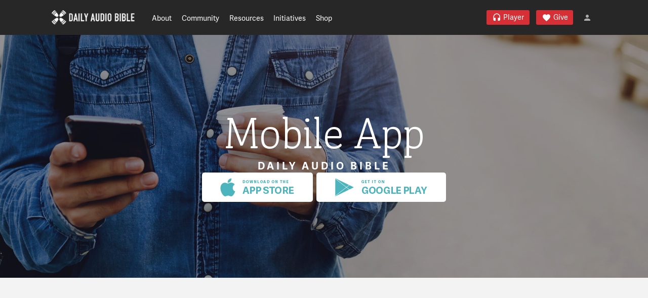

--- FILE ---
content_type: text/html; charset=UTF-8
request_url: https://dailyaudiobible.com/resources/mobile-app/values/
body_size: 12877
content:
<!DOCTYPE html>
<html class="no-js">

<head>
    <meta charset="utf-8">
    <meta http-equiv="X-UA-Compatible" content="IE=edge">
    <meta name="viewport" content="width=device-width, initial-scale=1"> <meta name='robots' content='index, follow, max-image-preview:large, max-snippet:-1, max-video-preview:-1' />
	<style>img:is([sizes="auto" i], [sizes^="auto," i]) { contain-intrinsic-size: 3000px 1500px }</style>
	<script src="//use.typekit.net/csa4giz.js"></script>
<script>try{Typekit.load();}catch(e){}</script>
<meta name="google-site-verification" content="cwRQfes9rVdo7yrUsBQyirg9gwMy8CbUnQ6smnXBnSU" />
<link href="https://fonts.googleapis.com/icon?family=Material+Icons" rel="stylesheet">
<style>.familyreunion-register-page .thumbnail_price {display:none !important;}</style><link rel="shortcut icon" type="image/x-icon" href="https://dailyaudiobible.com/wp-content/uploads/DAB-Fav-Icon.png"><link rel="apple-touch-icon-precomposed" href="https://dailyaudiobible.com/wp-content/uploads/DAB-Touch-Icon.png">
	<!-- This site is optimized with the Yoast SEO plugin v26.3 - https://yoast.com/wordpress/plugins/seo/ -->
	<title>Values | Daily Audio Bible</title>
	<link rel="canonical" href="https://dailyaudiobible.com/resources/mobile-app/values/" />
	<meta property="og:locale" content="en_US" />
	<meta property="og:type" content="article" />
	<meta property="og:title" content="Values | Daily Audio Bible" />
	<meta property="og:url" content="https://dailyaudiobible.com/resources/mobile-app/values/" />
	<meta property="og:site_name" content="Daily Audio Bible" />
	<meta property="article:publisher" content="https://www.facebook.com/dailyaudiobible" />
	<meta property="article:modified_time" content="2017-08-03T18:30:49+00:00" />
	<meta property="og:image" content="https://dailyaudiobible.com/wp-content/uploads/phone-app.png" />
	<meta property="og:image:width" content="275" />
	<meta property="og:image:height" content="495" />
	<meta property="og:image:type" content="image/png" />
	<meta name="twitter:card" content="summary_large_image" />
	<meta name="twitter:site" content="@dailyaudiobible" />
	<script type="application/ld+json" class="yoast-schema-graph">{"@context":"https://schema.org","@graph":[{"@type":"WebPage","@id":"https://dailyaudiobible.com/resources/mobile-app/values/","url":"https://dailyaudiobible.com/resources/mobile-app/values/","name":"Values | Daily Audio Bible","isPartOf":{"@id":"https://dailyaudiobible.com/#website"},"datePublished":"2015-12-29T22:20:55+00:00","dateModified":"2017-08-03T18:30:49+00:00","breadcrumb":{"@id":"https://dailyaudiobible.com/resources/mobile-app/values/#breadcrumb"},"inLanguage":"en-US","potentialAction":[{"@type":"ReadAction","target":["https://dailyaudiobible.com/resources/mobile-app/values/"]}]},{"@type":"BreadcrumbList","@id":"https://dailyaudiobible.com/resources/mobile-app/values/#breadcrumb","itemListElement":[{"@type":"ListItem","position":1,"name":"Home","item":"https://dailyaudiobible.com/"},{"@type":"ListItem","position":2,"name":"Resources","item":"https://dailyaudiobible.com/resources/"},{"@type":"ListItem","position":3,"name":"Mobile App","item":"https://dailyaudiobible.com/resources/mobile-app/"},{"@type":"ListItem","position":4,"name":"Values"}]},{"@type":"WebSite","@id":"https://dailyaudiobible.com/#website","url":"https://dailyaudiobible.com/","name":"Daily Audio Bible","description":"The Bible. Read fresh daily. Among friends.","potentialAction":[{"@type":"SearchAction","target":{"@type":"EntryPoint","urlTemplate":"https://dailyaudiobible.com/?s={search_term_string}"},"query-input":{"@type":"PropertyValueSpecification","valueRequired":true,"valueName":"search_term_string"}}],"inLanguage":"en-US"}]}</script>
	<!-- / Yoast SEO plugin. -->


<link rel='dns-prefetch' href='//js.stripe.com' />
<script type="text/javascript">
/* <![CDATA[ */
window._wpemojiSettings = {"baseUrl":"https:\/\/s.w.org\/images\/core\/emoji\/16.0.1\/72x72\/","ext":".png","svgUrl":"https:\/\/s.w.org\/images\/core\/emoji\/16.0.1\/svg\/","svgExt":".svg","source":{"concatemoji":"https:\/\/dailyaudiobible.com\/wp-includes\/js\/wp-emoji-release.min.js?ver=6.8.3"}};
/*! This file is auto-generated */
!function(s,n){var o,i,e;function c(e){try{var t={supportTests:e,timestamp:(new Date).valueOf()};sessionStorage.setItem(o,JSON.stringify(t))}catch(e){}}function p(e,t,n){e.clearRect(0,0,e.canvas.width,e.canvas.height),e.fillText(t,0,0);var t=new Uint32Array(e.getImageData(0,0,e.canvas.width,e.canvas.height).data),a=(e.clearRect(0,0,e.canvas.width,e.canvas.height),e.fillText(n,0,0),new Uint32Array(e.getImageData(0,0,e.canvas.width,e.canvas.height).data));return t.every(function(e,t){return e===a[t]})}function u(e,t){e.clearRect(0,0,e.canvas.width,e.canvas.height),e.fillText(t,0,0);for(var n=e.getImageData(16,16,1,1),a=0;a<n.data.length;a++)if(0!==n.data[a])return!1;return!0}function f(e,t,n,a){switch(t){case"flag":return n(e,"\ud83c\udff3\ufe0f\u200d\u26a7\ufe0f","\ud83c\udff3\ufe0f\u200b\u26a7\ufe0f")?!1:!n(e,"\ud83c\udde8\ud83c\uddf6","\ud83c\udde8\u200b\ud83c\uddf6")&&!n(e,"\ud83c\udff4\udb40\udc67\udb40\udc62\udb40\udc65\udb40\udc6e\udb40\udc67\udb40\udc7f","\ud83c\udff4\u200b\udb40\udc67\u200b\udb40\udc62\u200b\udb40\udc65\u200b\udb40\udc6e\u200b\udb40\udc67\u200b\udb40\udc7f");case"emoji":return!a(e,"\ud83e\udedf")}return!1}function g(e,t,n,a){var r="undefined"!=typeof WorkerGlobalScope&&self instanceof WorkerGlobalScope?new OffscreenCanvas(300,150):s.createElement("canvas"),o=r.getContext("2d",{willReadFrequently:!0}),i=(o.textBaseline="top",o.font="600 32px Arial",{});return e.forEach(function(e){i[e]=t(o,e,n,a)}),i}function t(e){var t=s.createElement("script");t.src=e,t.defer=!0,s.head.appendChild(t)}"undefined"!=typeof Promise&&(o="wpEmojiSettingsSupports",i=["flag","emoji"],n.supports={everything:!0,everythingExceptFlag:!0},e=new Promise(function(e){s.addEventListener("DOMContentLoaded",e,{once:!0})}),new Promise(function(t){var n=function(){try{var e=JSON.parse(sessionStorage.getItem(o));if("object"==typeof e&&"number"==typeof e.timestamp&&(new Date).valueOf()<e.timestamp+604800&&"object"==typeof e.supportTests)return e.supportTests}catch(e){}return null}();if(!n){if("undefined"!=typeof Worker&&"undefined"!=typeof OffscreenCanvas&&"undefined"!=typeof URL&&URL.createObjectURL&&"undefined"!=typeof Blob)try{var e="postMessage("+g.toString()+"("+[JSON.stringify(i),f.toString(),p.toString(),u.toString()].join(",")+"));",a=new Blob([e],{type:"text/javascript"}),r=new Worker(URL.createObjectURL(a),{name:"wpTestEmojiSupports"});return void(r.onmessage=function(e){c(n=e.data),r.terminate(),t(n)})}catch(e){}c(n=g(i,f,p,u))}t(n)}).then(function(e){for(var t in e)n.supports[t]=e[t],n.supports.everything=n.supports.everything&&n.supports[t],"flag"!==t&&(n.supports.everythingExceptFlag=n.supports.everythingExceptFlag&&n.supports[t]);n.supports.everythingExceptFlag=n.supports.everythingExceptFlag&&!n.supports.flag,n.DOMReady=!1,n.readyCallback=function(){n.DOMReady=!0}}).then(function(){return e}).then(function(){var e;n.supports.everything||(n.readyCallback(),(e=n.source||{}).concatemoji?t(e.concatemoji):e.wpemoji&&e.twemoji&&(t(e.twemoji),t(e.wpemoji)))}))}((window,document),window._wpemojiSettings);
/* ]]> */
</script>
<link rel='stylesheet' id='wccp-extends-cart-blocks-css' href='https://dailyaudiobible.com/wp-content/plugins/woocommerce-chained-products/blocks/assets/css/wc-cp-extends-cart-blocks.min.css?ver=3.8.0' type='text/css' media='all' />
<link rel='stylesheet' id='tribe-events-pro-mini-calendar-block-styles-css' href='https://dailyaudiobible.com/wp-content/plugins/events-calendar-pro/build/css/tribe-events-pro-mini-calendar-block.css?ver=7.7.10' type='text/css' media='all' />
<link rel='stylesheet' id='dashicons-css' href='https://dailyaudiobible.com/wp-includes/css/dashicons.min.css?ver=6.8.3' type='text/css' media='all' />
<link rel='stylesheet' id='tec-variables-skeleton-css' href='https://dailyaudiobible.com/wp-content/plugins/the-events-calendar/common/build/css/variables-skeleton.css?ver=6.9.10' type='text/css' media='all' />
<link rel='stylesheet' id='tec-variables-full-css' href='https://dailyaudiobible.com/wp-content/plugins/the-events-calendar/common/build/css/variables-full.css?ver=6.9.10' type='text/css' media='all' />
<link rel='stylesheet' id='tribe-common-skeleton-style-css' href='https://dailyaudiobible.com/wp-content/plugins/the-events-calendar/common/build/css/common-skeleton.css?ver=6.9.10' type='text/css' media='all' />
<link rel='stylesheet' id='tribe-common-full-style-css' href='https://dailyaudiobible.com/wp-content/plugins/the-events-calendar/common/build/css/common-full.css?ver=6.9.10' type='text/css' media='all' />
<link rel='stylesheet' id='event-tickets-tickets-css-css' href='https://dailyaudiobible.com/wp-content/plugins/event-tickets/build/css/tickets.css?ver=5.26.7' type='text/css' media='all' />
<link rel='stylesheet' id='event-tickets-tickets-rsvp-css-css' href='https://dailyaudiobible.com/wp-content/plugins/event-tickets/build/css/rsvp-v1.css?ver=5.26.7' type='text/css' media='all' />
<link rel='stylesheet' id='lutd_members_styles-css' href='https://dailyaudiobible.com/wp-content/plugins/lutd-members/assets/css/lutd-members.css?ver=6.8.3' type='text/css' media='all' />
<style id='wp-emoji-styles-inline-css' type='text/css'>

	img.wp-smiley, img.emoji {
		display: inline !important;
		border: none !important;
		box-shadow: none !important;
		height: 1em !important;
		width: 1em !important;
		margin: 0 0.07em !important;
		vertical-align: -0.1em !important;
		background: none !important;
		padding: 0 !important;
	}
</style>
<link rel='stylesheet' id='wp-block-library-css' href='https://dailyaudiobible.com/wp-includes/css/dist/block-library/style.min.css?ver=6.8.3' type='text/css' media='all' />
<style id='classic-theme-styles-inline-css' type='text/css'>
/*! This file is auto-generated */
.wp-block-button__link{color:#fff;background-color:#32373c;border-radius:9999px;box-shadow:none;text-decoration:none;padding:calc(.667em + 2px) calc(1.333em + 2px);font-size:1.125em}.wp-block-file__button{background:#32373c;color:#fff;text-decoration:none}
</style>
<style id='global-styles-inline-css' type='text/css'>
:root{--wp--preset--aspect-ratio--square: 1;--wp--preset--aspect-ratio--4-3: 4/3;--wp--preset--aspect-ratio--3-4: 3/4;--wp--preset--aspect-ratio--3-2: 3/2;--wp--preset--aspect-ratio--2-3: 2/3;--wp--preset--aspect-ratio--16-9: 16/9;--wp--preset--aspect-ratio--9-16: 9/16;--wp--preset--color--black: #000000;--wp--preset--color--cyan-bluish-gray: #abb8c3;--wp--preset--color--white: #ffffff;--wp--preset--color--pale-pink: #f78da7;--wp--preset--color--vivid-red: #cf2e2e;--wp--preset--color--luminous-vivid-orange: #ff6900;--wp--preset--color--luminous-vivid-amber: #fcb900;--wp--preset--color--light-green-cyan: #7bdcb5;--wp--preset--color--vivid-green-cyan: #00d084;--wp--preset--color--pale-cyan-blue: #8ed1fc;--wp--preset--color--vivid-cyan-blue: #0693e3;--wp--preset--color--vivid-purple: #9b51e0;--wp--preset--gradient--vivid-cyan-blue-to-vivid-purple: linear-gradient(135deg,rgba(6,147,227,1) 0%,rgb(155,81,224) 100%);--wp--preset--gradient--light-green-cyan-to-vivid-green-cyan: linear-gradient(135deg,rgb(122,220,180) 0%,rgb(0,208,130) 100%);--wp--preset--gradient--luminous-vivid-amber-to-luminous-vivid-orange: linear-gradient(135deg,rgba(252,185,0,1) 0%,rgba(255,105,0,1) 100%);--wp--preset--gradient--luminous-vivid-orange-to-vivid-red: linear-gradient(135deg,rgba(255,105,0,1) 0%,rgb(207,46,46) 100%);--wp--preset--gradient--very-light-gray-to-cyan-bluish-gray: linear-gradient(135deg,rgb(238,238,238) 0%,rgb(169,184,195) 100%);--wp--preset--gradient--cool-to-warm-spectrum: linear-gradient(135deg,rgb(74,234,220) 0%,rgb(151,120,209) 20%,rgb(207,42,186) 40%,rgb(238,44,130) 60%,rgb(251,105,98) 80%,rgb(254,248,76) 100%);--wp--preset--gradient--blush-light-purple: linear-gradient(135deg,rgb(255,206,236) 0%,rgb(152,150,240) 100%);--wp--preset--gradient--blush-bordeaux: linear-gradient(135deg,rgb(254,205,165) 0%,rgb(254,45,45) 50%,rgb(107,0,62) 100%);--wp--preset--gradient--luminous-dusk: linear-gradient(135deg,rgb(255,203,112) 0%,rgb(199,81,192) 50%,rgb(65,88,208) 100%);--wp--preset--gradient--pale-ocean: linear-gradient(135deg,rgb(255,245,203) 0%,rgb(182,227,212) 50%,rgb(51,167,181) 100%);--wp--preset--gradient--electric-grass: linear-gradient(135deg,rgb(202,248,128) 0%,rgb(113,206,126) 100%);--wp--preset--gradient--midnight: linear-gradient(135deg,rgb(2,3,129) 0%,rgb(40,116,252) 100%);--wp--preset--font-size--small: 13px;--wp--preset--font-size--medium: 20px;--wp--preset--font-size--large: 36px;--wp--preset--font-size--x-large: 42px;--wp--preset--spacing--20: 0.44rem;--wp--preset--spacing--30: 0.67rem;--wp--preset--spacing--40: 1rem;--wp--preset--spacing--50: 1.5rem;--wp--preset--spacing--60: 2.25rem;--wp--preset--spacing--70: 3.38rem;--wp--preset--spacing--80: 5.06rem;--wp--preset--shadow--natural: 6px 6px 9px rgba(0, 0, 0, 0.2);--wp--preset--shadow--deep: 12px 12px 50px rgba(0, 0, 0, 0.4);--wp--preset--shadow--sharp: 6px 6px 0px rgba(0, 0, 0, 0.2);--wp--preset--shadow--outlined: 6px 6px 0px -3px rgba(255, 255, 255, 1), 6px 6px rgba(0, 0, 0, 1);--wp--preset--shadow--crisp: 6px 6px 0px rgba(0, 0, 0, 1);}:where(.is-layout-flex){gap: 0.5em;}:where(.is-layout-grid){gap: 0.5em;}body .is-layout-flex{display: flex;}.is-layout-flex{flex-wrap: wrap;align-items: center;}.is-layout-flex > :is(*, div){margin: 0;}body .is-layout-grid{display: grid;}.is-layout-grid > :is(*, div){margin: 0;}:where(.wp-block-columns.is-layout-flex){gap: 2em;}:where(.wp-block-columns.is-layout-grid){gap: 2em;}:where(.wp-block-post-template.is-layout-flex){gap: 1.25em;}:where(.wp-block-post-template.is-layout-grid){gap: 1.25em;}.has-black-color{color: var(--wp--preset--color--black) !important;}.has-cyan-bluish-gray-color{color: var(--wp--preset--color--cyan-bluish-gray) !important;}.has-white-color{color: var(--wp--preset--color--white) !important;}.has-pale-pink-color{color: var(--wp--preset--color--pale-pink) !important;}.has-vivid-red-color{color: var(--wp--preset--color--vivid-red) !important;}.has-luminous-vivid-orange-color{color: var(--wp--preset--color--luminous-vivid-orange) !important;}.has-luminous-vivid-amber-color{color: var(--wp--preset--color--luminous-vivid-amber) !important;}.has-light-green-cyan-color{color: var(--wp--preset--color--light-green-cyan) !important;}.has-vivid-green-cyan-color{color: var(--wp--preset--color--vivid-green-cyan) !important;}.has-pale-cyan-blue-color{color: var(--wp--preset--color--pale-cyan-blue) !important;}.has-vivid-cyan-blue-color{color: var(--wp--preset--color--vivid-cyan-blue) !important;}.has-vivid-purple-color{color: var(--wp--preset--color--vivid-purple) !important;}.has-black-background-color{background-color: var(--wp--preset--color--black) !important;}.has-cyan-bluish-gray-background-color{background-color: var(--wp--preset--color--cyan-bluish-gray) !important;}.has-white-background-color{background-color: var(--wp--preset--color--white) !important;}.has-pale-pink-background-color{background-color: var(--wp--preset--color--pale-pink) !important;}.has-vivid-red-background-color{background-color: var(--wp--preset--color--vivid-red) !important;}.has-luminous-vivid-orange-background-color{background-color: var(--wp--preset--color--luminous-vivid-orange) !important;}.has-luminous-vivid-amber-background-color{background-color: var(--wp--preset--color--luminous-vivid-amber) !important;}.has-light-green-cyan-background-color{background-color: var(--wp--preset--color--light-green-cyan) !important;}.has-vivid-green-cyan-background-color{background-color: var(--wp--preset--color--vivid-green-cyan) !important;}.has-pale-cyan-blue-background-color{background-color: var(--wp--preset--color--pale-cyan-blue) !important;}.has-vivid-cyan-blue-background-color{background-color: var(--wp--preset--color--vivid-cyan-blue) !important;}.has-vivid-purple-background-color{background-color: var(--wp--preset--color--vivid-purple) !important;}.has-black-border-color{border-color: var(--wp--preset--color--black) !important;}.has-cyan-bluish-gray-border-color{border-color: var(--wp--preset--color--cyan-bluish-gray) !important;}.has-white-border-color{border-color: var(--wp--preset--color--white) !important;}.has-pale-pink-border-color{border-color: var(--wp--preset--color--pale-pink) !important;}.has-vivid-red-border-color{border-color: var(--wp--preset--color--vivid-red) !important;}.has-luminous-vivid-orange-border-color{border-color: var(--wp--preset--color--luminous-vivid-orange) !important;}.has-luminous-vivid-amber-border-color{border-color: var(--wp--preset--color--luminous-vivid-amber) !important;}.has-light-green-cyan-border-color{border-color: var(--wp--preset--color--light-green-cyan) !important;}.has-vivid-green-cyan-border-color{border-color: var(--wp--preset--color--vivid-green-cyan) !important;}.has-pale-cyan-blue-border-color{border-color: var(--wp--preset--color--pale-cyan-blue) !important;}.has-vivid-cyan-blue-border-color{border-color: var(--wp--preset--color--vivid-cyan-blue) !important;}.has-vivid-purple-border-color{border-color: var(--wp--preset--color--vivid-purple) !important;}.has-vivid-cyan-blue-to-vivid-purple-gradient-background{background: var(--wp--preset--gradient--vivid-cyan-blue-to-vivid-purple) !important;}.has-light-green-cyan-to-vivid-green-cyan-gradient-background{background: var(--wp--preset--gradient--light-green-cyan-to-vivid-green-cyan) !important;}.has-luminous-vivid-amber-to-luminous-vivid-orange-gradient-background{background: var(--wp--preset--gradient--luminous-vivid-amber-to-luminous-vivid-orange) !important;}.has-luminous-vivid-orange-to-vivid-red-gradient-background{background: var(--wp--preset--gradient--luminous-vivid-orange-to-vivid-red) !important;}.has-very-light-gray-to-cyan-bluish-gray-gradient-background{background: var(--wp--preset--gradient--very-light-gray-to-cyan-bluish-gray) !important;}.has-cool-to-warm-spectrum-gradient-background{background: var(--wp--preset--gradient--cool-to-warm-spectrum) !important;}.has-blush-light-purple-gradient-background{background: var(--wp--preset--gradient--blush-light-purple) !important;}.has-blush-bordeaux-gradient-background{background: var(--wp--preset--gradient--blush-bordeaux) !important;}.has-luminous-dusk-gradient-background{background: var(--wp--preset--gradient--luminous-dusk) !important;}.has-pale-ocean-gradient-background{background: var(--wp--preset--gradient--pale-ocean) !important;}.has-electric-grass-gradient-background{background: var(--wp--preset--gradient--electric-grass) !important;}.has-midnight-gradient-background{background: var(--wp--preset--gradient--midnight) !important;}.has-small-font-size{font-size: var(--wp--preset--font-size--small) !important;}.has-medium-font-size{font-size: var(--wp--preset--font-size--medium) !important;}.has-large-font-size{font-size: var(--wp--preset--font-size--large) !important;}.has-x-large-font-size{font-size: var(--wp--preset--font-size--x-large) !important;}
:where(.wp-block-post-template.is-layout-flex){gap: 1.25em;}:where(.wp-block-post-template.is-layout-grid){gap: 1.25em;}
:where(.wp-block-columns.is-layout-flex){gap: 2em;}:where(.wp-block-columns.is-layout-grid){gap: 2em;}
:root :where(.wp-block-pullquote){font-size: 1.5em;line-height: 1.6;}
</style>
<link rel='stylesheet' id='cmeb-front-styles-css' href='https://dailyaudiobible.com/wp-content/plugins/cm-email-blacklist-pro/frontend/assets/css/cmeb-front-styles.css?ver=6.8.3' type='text/css' media='all' />
<style id='woocommerce-inline-inline-css' type='text/css'>
.woocommerce form .form-row .required { visibility: visible; }
</style>
<link rel='stylesheet' id='albdesign-wc-donation-frontend-css' href='https://dailyaudiobible.com/wp-content/plugins/woocommerce_donations_on_cart/assets/css/frontend.css?ver=6.8.3' type='text/css' media='all' />
<link rel='stylesheet' id='wc-composite-css-css' href='https://dailyaudiobible.com/wp-content/plugins/woocommerce-composite-products/assets/css/frontend/woocommerce.css?ver=11.0.2' type='text/css' media='all' />
<link rel='stylesheet' id='wc-deposits-frontend-css' href='https://dailyaudiobible.com/wp-content/plugins/woocommerce-deposits/build/frontend.css?ver=2.4.1' type='text/css' media='all' />
<link rel='stylesheet' id='brands-styles-css' href='https://dailyaudiobible.com/wp-content/plugins/woocommerce/assets/css/brands.css?ver=10.3.5' type='text/css' media='all' />
<link rel='stylesheet' id='wc-cp-checkout-blocks-css' href='https://dailyaudiobible.com/wp-content/plugins/woocommerce-composite-products/assets/css/frontend/checkout-blocks.css?ver=11.0.2' type='text/css' media='all' />
<link rel='stylesheet' id='wc-pb-checkout-blocks-css' href='https://dailyaudiobible.com/wp-content/plugins/woocommerce-product-bundles/assets/css/frontend/checkout-blocks.css?ver=8.5.3' type='text/css' media='all' />
<link rel='stylesheet' id='event-tickets-rsvp-css' href='https://dailyaudiobible.com/wp-content/plugins/event-tickets/build/css/rsvp.css?ver=5.26.7' type='text/css' media='all' />
<link rel='stylesheet' id='wc-bundle-style-css' href='https://dailyaudiobible.com/wp-content/plugins/woocommerce-product-bundles/assets/css/frontend/woocommerce.css?ver=8.5.3' type='text/css' media='all' />
<link rel='stylesheet' id='lutd_theme_style-css' href='https://dailyaudiobible.com/wp-content/themes/Daily_Audio_Bible_v4.21.5/assets/css/style.css?ver=6.8.3' type='text/css' media='all' />
<script type="text/template" id="tmpl-variation-template">
	<div class="woocommerce-variation-description">{{{ data.variation.variation_description }}}</div>
	<div class="woocommerce-variation-price">{{{ data.variation.price_html }}}</div>
	<div class="woocommerce-variation-availability">{{{ data.variation.availability_html }}}</div>
</script>
<script type="text/template" id="tmpl-unavailable-variation-template">
	<p role="alert">Sorry, this product is unavailable. Please choose a different combination.</p>
</script>
<script type="text/javascript" src="https://dailyaudiobible.com/wp-includes/js/jquery/jquery.js" id="jquery-js"></script>
<script src='https://dailyaudiobible.com/wp-content/plugins/the-events-calendar/common/build/js/underscore-before.js'></script>
<script type="text/javascript" src="https://dailyaudiobible.com/wp-includes/js/underscore.min.js?ver=1.13.7" id="underscore-js"></script>
<script src='https://dailyaudiobible.com/wp-content/plugins/the-events-calendar/common/build/js/underscore-after.js'></script>
<script type="text/javascript" id="wp-util-js-extra">
/* <![CDATA[ */
var _wpUtilSettings = {"ajax":{"url":"\/wp-admin\/admin-ajax.php"}};
/* ]]> */
</script>
<script type="text/javascript" src="https://dailyaudiobible.com/wp-includes/js/wp-util.min.js?ver=6.8.3" id="wp-util-js"></script>
<script type="text/javascript" src="https://dailyaudiobible.com/wp-content/plugins/woocommerce/assets/js/jquery-blockui/jquery.blockUI.min.js?ver=2.7.0-wc.10.3.5" id="wc-jquery-blockui-js" data-wp-strategy="defer"></script>
<script type="text/javascript" id="wc-add-to-cart-js-extra">
/* <![CDATA[ */
var wc_add_to_cart_params = {"ajax_url":"\/wp-admin\/admin-ajax.php","wc_ajax_url":"\/?wc-ajax=%%endpoint%%","i18n_view_cart":"View cart","cart_url":"https:\/\/dailyaudiobible.com\/shop\/cart\/","is_cart":"","cart_redirect_after_add":"no"};
/* ]]> */
</script>
<script type="text/javascript" src="https://dailyaudiobible.com/wp-content/plugins/woocommerce/assets/js/frontend/add-to-cart.min.js?ver=10.3.5" id="wc-add-to-cart-js" defer="defer" data-wp-strategy="defer"></script>
<script type="text/javascript" src="https://dailyaudiobible.com/wp-content/plugins/woocommerce/assets/js/js-cookie/js.cookie.min.js?ver=2.1.4-wc.10.3.5" id="wc-js-cookie-js" defer="defer" data-wp-strategy="defer"></script>
<script type="text/javascript" id="woocommerce-js-extra">
/* <![CDATA[ */
var woocommerce_params = {"ajax_url":"\/wp-admin\/admin-ajax.php","wc_ajax_url":"\/?wc-ajax=%%endpoint%%","i18n_password_show":"Show password","i18n_password_hide":"Hide password"};
/* ]]> */
</script>
<script type="text/javascript" src="https://dailyaudiobible.com/wp-content/plugins/woocommerce/assets/js/frontend/woocommerce.min.js?ver=10.3.5" id="woocommerce-js" defer="defer" data-wp-strategy="defer"></script>
<script type="text/javascript" src="https://dailyaudiobible.com/wp-content/themes/Daily_Audio_Bible_v4.21.5/assets/js/vendor/modernizr-custom.js?ver=6.8.3" id="lutd_modernizr-js"></script>
<link rel="https://api.w.org/" href="https://dailyaudiobible.com/wp-json/" /><link rel="alternate" title="JSON" type="application/json" href="https://dailyaudiobible.com/wp-json/wp/v2/pages/14284" /><link rel="EditURI" type="application/rsd+xml" title="RSD" href="https://dailyaudiobible.com/xmlrpc.php?rsd" />
<link rel='shortlink' href='https://dailyaudiobible.com/?p=14284' />
<link rel="alternate" title="oEmbed (JSON)" type="application/json+oembed" href="https://dailyaudiobible.com/wp-json/oembed/1.0/embed?url=https%3A%2F%2Fdailyaudiobible.com%2Fresources%2Fmobile-app%2Fvalues%2F" />
<link rel="alternate" title="oEmbed (XML)" type="text/xml+oembed" href="https://dailyaudiobible.com/wp-json/oembed/1.0/embed?url=https%3A%2F%2Fdailyaudiobible.com%2Fresources%2Fmobile-app%2Fvalues%2F&#038;format=xml" />
<script>  var el_i13_login_captcha=null; var el_i13_register_captcha=null; </script><!-- Stream WordPress user activity plugin v4.1.1 -->
<meta name="et-api-version" content="v1"><meta name="et-api-origin" content="https://dailyaudiobible.com"><link rel="https://theeventscalendar.com/" href="https://dailyaudiobible.com/wp-json/tribe/tickets/v1/" /><meta name="tec-api-version" content="v1"><meta name="tec-api-origin" content="https://dailyaudiobible.com"><link rel="alternate" href="https://dailyaudiobible.com/wp-json/tribe/events/v1/" /><style type="text/css">dd ul.bulleted {  float:none;clear:both; }</style>	<noscript><style>.woocommerce-product-gallery{ opacity: 1 !important; }</style></noscript>
	 </head>

<body class="wp-singular page-template-default page page-id-14284 page-parent page-child parent-pageid-14267 wp-theme-Daily_Audio_Bible_v4215 default-no-class footer_size_full theme-Daily_Audio_Bible_v4.21.5 woocommerce-no-js tribe-no-js tribe-theme-Daily_Audio_Bible_v4215"> <div id="browser-unsupported">
    <div class="browser-unsupported-wrap">
                <a id="logo" href="https://dailyaudiobible.com/" title="Daily Audio Bible" rel="home">
            <img id="logo_1" src="https://dailyaudiobible.com/wp-content/uploads/DAB-logo-2.png" alt="">        </a>  <h3>This site doesn't support your browser.</h3>
        <p>Improve your experience by upgrading to a newer version of one of the following browsers.</p>
        <ul>
            <li class="chrome"> <a href="https://www.google.com/chrome" target="_blank"> <img
                        src="https://dailyaudiobible.com/wp-content/themes/Daily_Audio_Bible_v4.21.5/assets/img/browsers/chrome_256x256.png">
                    <h6>Chrome</h6>
                    <p>Learn more »</p>
                </a> </li>
            <li class="firefox"> <a href="https://www.mozilla.org/firefox" target="_blank"> <img
                        src="https://dailyaudiobible.com/wp-content/themes/Daily_Audio_Bible_v4.21.5/assets/img/browsers/firefox_256x256.png">
                    <h6>Firefox</h6>
                    <p>Learn more »</p>
                </a> </li>
            <li class="safari"> <a href="https://www.apple.com/safari/" target="_blank"> <img
                        src="https://dailyaudiobible.com/wp-content/themes/Daily_Audio_Bible_v4.21.5/assets/img/browsers/safari_256x256.png">
                    <h6>Safari</h6>
                    <p>Learn more »</p>
                </a> </li>
            <li class="edge"> <a href="https://www.microsoft.com/en-us/windows/microsoft-edge" target="_blank"> <img
                        src="https://dailyaudiobible.com/wp-content/themes/Daily_Audio_Bible_v4.21.5/assets/img/browsers/edge_256x256.png">
                    <h6>Edge</h6>
                    <p>Learn more »</p>
                </a> </li>
        </ul>
    </div>
</div>
<div id="dependencies">
    <div class="depend depend-scripts">
        <div class="icon"> <img src="https://dailyaudiobible.com/wp-content/themes/Daily_Audio_Bible_v4.21.5/assets/img/script.svg" > </div>
        <h3>You have disabled web scripts.</h3>
        <p>This website requires scripts to work correctly. Please enable scripts and reload the page.</p>
        <ul>
            <li><a href="https://www.whatismybrowser.com/guides/how-to-enable-javascript/" target="_blank">How to enable
                    scripts »</a></li>
        </ul>
    </div>
    <div class="depend depend-cookies">
        <div class="icon"> <img src="https://dailyaudiobible.com/wp-content/themes/Daily_Audio_Bible_v4.21.5/assets/img/cookie.svg" > </div>
        <h3>You have disabled cookies.</h3>
        <p>This website requires cookies to work correctly. Please enable cookies and reload the page.</p>
        <ul>
            <li><a href="https://www.wikihow.com/Enable-Cookies-in-Your-Internet-Web-Browser" target="_blank">How to
                    enable cookies »</a></li>
        </ul>
    </div>
</div>
 <main
        id="wrap"> <input type="checkbox" id="account__menu-toggle" /> <label class="account__menu-toggle-helper"
    for="account__menu-toggle"></label>
 <header>
             <div id="header__head"
                class="module--wide module--no-padding">
                <div class="module__body">  </div>
            </div>   <div id="header__body"
                class="module--wide module--no-padding">
                <div class="module__body"> <a id="mobile-menu__toggle" class="menu-toggle-indicator" href="#">
    <div class="toggle__wrap">
        <div class="bar top-bar"></div>
        <div class="bar middle-bar"></div>
        <div class="bar bottom-bar"></div>
    </div>
</a>  <div id="header__logo"
    class="block"> <a href="https://dailyaudiobible.com/" title="Daily Audio Bible" rel="home">
        <img class="logo__1" src="https://dailyaudiobible.com/wp-content/uploads/DAB-logo-2.png" alt="">    </a> </div>
<div id="header__menu--desktop" class="block">
    <nav>
        <ul class="menu"> <div class="menu-header-menu-container"><li id="menu-item-12095" class="menu-item menu-item-type-post_type menu-item-object-page menu-item-has-children menu-item-12095"><a href="https://dailyaudiobible.com/about/">About</a>
<ul class="sub-menu">
	<li id="menu-item-14051" class="menu-item menu-item-type-post_type menu-item-object-page menu-item-14051"><a href="https://dailyaudiobible.com/about/">Mission Statement</a></li>
	<li id="menu-item-12104" class="menu-item menu-item-type-post_type menu-item-object-page menu-item-12104"><a href="https://dailyaudiobible.com/about/core-values/">Core Values</a></li>
	<li id="menu-item-12103" class="menu-item menu-item-type-post_type menu-item-object-page menu-item-12103"><a href="https://dailyaudiobible.com/about/what-we-believe/">What We Believe</a></li>
	<li id="menu-item-12102" class="menu-item menu-item-type-post_type menu-item-object-page menu-item-12102"><a href="https://dailyaudiobible.com/about/contact/">Contact</a></li>
</ul>
</li>
<li id="menu-item-12109" class="menu-item menu-item-type-post_type menu-item-object-page menu-item-has-children menu-item-12109"><a href="https://dailyaudiobible.com/community/">Community</a>
<ul class="sub-menu">
	<li id="menu-item-14052" class="menu-item menu-item-type-post_type menu-item-object-page menu-item-14052"><a href="https://dailyaudiobible.com/community/">Welcome</a></li>
	<li id="menu-item-14056" class="menu-item menu-item-type-post_type menu-item-object-forum menu-item-14056"><a href="https://dailyaudiobible.com/community/prayer-wall/prayer-wall/">Prayer Wall</a></li>
	<li id="menu-item-12110" class="menu-item menu-item-type-post_type menu-item-object-page menu-item-12110"><a href="https://dailyaudiobible.com/community/social-media/">Social Media</a></li>
</ul>
</li>
<li id="menu-item-12115" class="disable menu-item menu-item-type-post_type menu-item-object-page current-page-ancestor menu-item-has-children menu-item-12115"><a href="https://dailyaudiobible.com/resources/">Resources</a>
<ul class="sub-menu">
	<li id="menu-item-14268" class="menu-item menu-item-type-post_type menu-item-object-page current-page-ancestor menu-item-14268"><a href="https://dailyaudiobible.com/resources/mobile-app/">Mobile App</a></li>
	<li id="menu-item-42214" class="menu-item menu-item-type-post_type menu-item-object-page menu-item-42214"><a href="https://dailyaudiobible.com/resources/faq-page/">FAQ</a></li>
</ul>
</li>
<li id="menu-item-12134" class="disable menu-item menu-item-type-post_type menu-item-object-page menu-item-has-children menu-item-12134"><a href="https://dailyaudiobible.com/initiatives/">Initiatives</a>
<ul class="sub-menu">
	<li id="menu-item-916809" class="menu-item menu-item-type-post_type menu-item-object-page menu-item-916809"><a href="https://dailyaudiobible.com/initiatives/israel-2026/">Israel 2026</a></li>
	<li id="menu-item-107396" class="menu-item menu-item-type-post_type menu-item-object-page menu-item-107396"><a href="https://dailyaudiobible.com/initiatives/god-of-your-story/">God of your Story</a></li>
	<li id="menu-item-14064" class="menu-item menu-item-type-post_type menu-item-object-page menu-item-14064"><a href="https://dailyaudiobible.com/initiatives/coffee-club/">Coffee Club</a></li>
	<li id="menu-item-6214" class="menu-item menu-item-type-post_type menu-item-object-page menu-item-6214"><a href="https://dailyaudiobible.com/initiatives/promised-land/">Promised Land</a></li>
</ul>
</li>
<li id="menu-item-1013" class="menu-item menu-item-type-post_type menu-item-object-page menu-item-has-children menu-item-1013"><a href="https://dailyaudiobible.com/shop/">Shop</a>
<ul class="sub-menu">
	<li id="menu-item-107307" class="menu-item menu-item-type-taxonomy menu-item-object-product_cat menu-item-107307"><a href="https://dailyaudiobible.com/product-category/global-campfire/">Global Campfire</a></li>
	<li id="menu-item-47223" class="menu-item menu-item-type-taxonomy menu-item-object-product_cat menu-item-47223"><a href="https://dailyaudiobible.com/product-category/lifestyle/">Lifestyle</a></li>
	<li id="menu-item-1015" class="menu-item menu-item-type-taxonomy menu-item-object-product_cat menu-item-1015"><a href="https://dailyaudiobible.com/product-category/books-audiobooks/">Books &amp; Audiobooks</a></li>
	<li id="menu-item-1014" class="menu-item menu-item-type-taxonomy menu-item-object-product_cat menu-item-1014"><a href="https://dailyaudiobible.com/product-category/coffee-tea/">Coffee &amp; Tea</a></li>
	<li id="menu-item-1018" class="menu-item menu-item-type-taxonomy menu-item-object-product_cat menu-item-1018"><a href="https://dailyaudiobible.com/product-category/music-film/">Music &amp; Film</a></li>
	<li id="menu-item-1017" class="menu-item menu-item-type-taxonomy menu-item-object-product_cat menu-item-1017"><a href="https://dailyaudiobible.com/product-category/previous-readings/">Previous Readings</a></li>
</ul>
</li>
</div> </ul>
    </nav>
</div>  <div
    class="block spacer"> </div>
<div id="header__action-menu" class="block">
    <nav class="menu-action-menu-container"><a target="_blank" href="https://player.dailyaudiobible.com" class="mdi mdi-headphones form-button primary-button menu-item menu-item-type-custom menu-item-object-custom">Player</a>
<a href="https://dailyaudiobible.com/give/" class="mdi mdi-heart form-button primary-button menu-item menu-item-type-post_type menu-item-object-page">Give</a>
</nav></div>
<div id="header__accounts" class="block"> <div id="header__cart" class="block ">
    <div class="divider"></div> <a href="https://dailyaudiobible.com/shop/cart/" class="mdi mdi-cart lutd-cart-count"> <span
            id="header-cart-count"> 0 </span> </a>
</div>
    <div id="header__account" class="block">  <a href="/account"
        class="header__login-link mdi mdi-account">Login | Signup</a> </div>
 </div>
 </div>
            </div>   <div id="header__foot"
                class="module--wide module--no-padding">
                <div class="module__body"> <div id="header__menu--mobile" class="block">
    <nav id="mobile-menu">
        <ul class="menu"> <div class="menu-header-menu-container"><li class="menu-item menu-item-type-post_type menu-item-object-page menu-item-has-children menu-item-12095"><a href="https://dailyaudiobible.com/about/">About</a>
<ul class="sub-menu">
	<li class="menu-item menu-item-type-post_type menu-item-object-page menu-item-14051"><a href="https://dailyaudiobible.com/about/">Mission Statement</a></li>
	<li class="menu-item menu-item-type-post_type menu-item-object-page menu-item-12104"><a href="https://dailyaudiobible.com/about/core-values/">Core Values</a></li>
	<li class="menu-item menu-item-type-post_type menu-item-object-page menu-item-12103"><a href="https://dailyaudiobible.com/about/what-we-believe/">What We Believe</a></li>
	<li class="menu-item menu-item-type-post_type menu-item-object-page menu-item-12102"><a href="https://dailyaudiobible.com/about/contact/">Contact</a></li>
</ul>
</li>
<li class="menu-item menu-item-type-post_type menu-item-object-page menu-item-has-children menu-item-12109"><a href="https://dailyaudiobible.com/community/">Community</a>
<ul class="sub-menu">
	<li class="menu-item menu-item-type-post_type menu-item-object-page menu-item-14052"><a href="https://dailyaudiobible.com/community/">Welcome</a></li>
	<li class="menu-item menu-item-type-post_type menu-item-object-forum menu-item-14056"><a href="https://dailyaudiobible.com/community/prayer-wall/prayer-wall/">Prayer Wall</a></li>
	<li class="menu-item menu-item-type-post_type menu-item-object-page menu-item-12110"><a href="https://dailyaudiobible.com/community/social-media/">Social Media</a></li>
</ul>
</li>
<li class="disable menu-item menu-item-type-post_type menu-item-object-page current-page-ancestor menu-item-has-children menu-item-12115"><a href="https://dailyaudiobible.com/resources/">Resources</a>
<ul class="sub-menu">
	<li class="menu-item menu-item-type-post_type menu-item-object-page current-page-ancestor menu-item-14268"><a href="https://dailyaudiobible.com/resources/mobile-app/">Mobile App</a></li>
	<li class="menu-item menu-item-type-post_type menu-item-object-page menu-item-42214"><a href="https://dailyaudiobible.com/resources/faq-page/">FAQ</a></li>
</ul>
</li>
<li class="disable menu-item menu-item-type-post_type menu-item-object-page menu-item-has-children menu-item-12134"><a href="https://dailyaudiobible.com/initiatives/">Initiatives</a>
<ul class="sub-menu">
	<li class="menu-item menu-item-type-post_type menu-item-object-page menu-item-916809"><a href="https://dailyaudiobible.com/initiatives/israel-2026/">Israel 2026</a></li>
	<li class="menu-item menu-item-type-post_type menu-item-object-page menu-item-107396"><a href="https://dailyaudiobible.com/initiatives/god-of-your-story/">God of your Story</a></li>
	<li class="menu-item menu-item-type-post_type menu-item-object-page menu-item-14064"><a href="https://dailyaudiobible.com/initiatives/coffee-club/">Coffee Club</a></li>
	<li class="menu-item menu-item-type-post_type menu-item-object-page menu-item-6214"><a href="https://dailyaudiobible.com/initiatives/promised-land/">Promised Land</a></li>
</ul>
</li>
<li class="menu-item menu-item-type-post_type menu-item-object-page menu-item-has-children menu-item-1013"><a href="https://dailyaudiobible.com/shop/">Shop</a>
<ul class="sub-menu">
	<li class="menu-item menu-item-type-taxonomy menu-item-object-product_cat menu-item-107307"><a href="https://dailyaudiobible.com/product-category/global-campfire/">Global Campfire</a></li>
	<li class="menu-item menu-item-type-taxonomy menu-item-object-product_cat menu-item-47223"><a href="https://dailyaudiobible.com/product-category/lifestyle/">Lifestyle</a></li>
	<li class="menu-item menu-item-type-taxonomy menu-item-object-product_cat menu-item-1015"><a href="https://dailyaudiobible.com/product-category/books-audiobooks/">Books &amp; Audiobooks</a></li>
	<li class="menu-item menu-item-type-taxonomy menu-item-object-product_cat menu-item-1014"><a href="https://dailyaudiobible.com/product-category/coffee-tea/">Coffee &amp; Tea</a></li>
	<li class="menu-item menu-item-type-taxonomy menu-item-object-product_cat menu-item-1018"><a href="https://dailyaudiobible.com/product-category/music-film/">Music &amp; Film</a></li>
	<li class="menu-item menu-item-type-taxonomy menu-item-object-product_cat menu-item-1017"><a href="https://dailyaudiobible.com/product-category/previous-readings/">Previous Readings</a></li>
</ul>
</li>
</div> </ul>
        <div id="header__action-menu-mobile" class="block">
    <nav class="menu-action-menu-container"><a target="_blank" href="https://player.dailyaudiobible.com" class="mdi mdi-headphones form-button primary-button menu-item menu-item-type-custom menu-item-object-custom">Player</a>
<a href="https://dailyaudiobible.com/give/" class="mdi mdi-heart form-button primary-button menu-item menu-item-type-post_type menu-item-object-page">Give</a>
</nav></div>
    </nav>
</div>
 </div>
            </div>  </header>         <section
    class="banner--single medium_banner  ">
    <div class="banner__img">
        <div class="img__helper"> <img src="https://dailyaudiobible.com/wp-content/uploads/header-mobile.jpg"
                alt="Daily Audio Bible Mobile App"> </div>
    </div>
    <div class="banner__content">
        <div class="module--wide">
            <div class="module__body">
                <div class="block">  <h1>Mobile App</h1>
<p class="subheading">Daily Audio Bible</p>
<a class="cta-button primary-button inverted-button" href="https://itunes.apple.com/us/app/daily-audio-bible-mobile-app/id1215838266" alt="App Store"><img src="/wp-content/uploads/button-apple.png" alt="App Store"></a>
<a class="cta-button primary-button inverted-button" href="https://play.google.com/store/apps/details?id=dailyaudiobible.dabapp&hl=en"><img src="/wp-content/uploads/button-google.png" alt="Google Play"></a>  </div>
            </div>
        </div>
    </div>
    <div class="clearfix"></div>
</section>
 <section
    class="page__section module--wide ">
     <div
        class="page__wrap module__body flex-row sidebar-none">
          <div
    class="page__content">
    <div class="block">
         <article class="post post--page">
             <div>                     </div>
        </article>
         </div>
</div>
         </div>
     </section>
         <footer>   <div id="footer__body"
                class="module--wide module--no-padding">
                <div class="module__body"> <div id="footer__menu" class="block"> <a id="footer-menu__toggle" class="menu-toggle-indicator" href="#">
        <div class="toggle__wrap">
            <div class="bar top-bar"></div>
            <div class="bar middle-bar"></div>
            <div class="bar bottom-bar"></div>
        </div>
        <p>Menu</p>
    </a>
    <nav id="footer-menu">
        <ul class="menu"> <div class="menu-footer-menu-container"><li id="menu-item-14077" class="menu-item menu-item-type-post_type menu-item-object-page menu-item-has-children menu-item-14077"><a href="https://dailyaudiobible.com/about/">About</a>
<ul class="sub-menu">
	<li id="menu-item-14078" class="menu-item menu-item-type-post_type menu-item-object-page menu-item-14078"><a href="https://dailyaudiobible.com/about/">Mission Statement</a></li>
	<li id="menu-item-14079" class="menu-item menu-item-type-post_type menu-item-object-page menu-item-14079"><a href="https://dailyaudiobible.com/about/core-values/">Core Values</a></li>
	<li id="menu-item-14080" class="menu-item menu-item-type-post_type menu-item-object-page menu-item-14080"><a href="https://dailyaudiobible.com/about/what-we-believe/">What We Believe</a></li>
	<li id="menu-item-14081" class="menu-item menu-item-type-post_type menu-item-object-page menu-item-14081"><a href="https://dailyaudiobible.com/about/contact/">Contact</a></li>
</ul>
</li>
<li id="menu-item-14082" class="menu-item menu-item-type-post_type menu-item-object-page menu-item-has-children menu-item-14082"><a href="https://dailyaudiobible.com/community/">Community</a>
<ul class="sub-menu">
	<li id="menu-item-14083" class="menu-item menu-item-type-post_type menu-item-object-page menu-item-14083"><a href="https://dailyaudiobible.com/community/">Welcome</a></li>
	<li id="menu-item-14084" class="menu-item menu-item-type-post_type menu-item-object-forum menu-item-14084"><a href="https://dailyaudiobible.com/community/prayer-wall/prayer-wall/">Prayer Wall</a></li>
	<li id="menu-item-14085" class="menu-item menu-item-type-post_type menu-item-object-page menu-item-14085"><a href="https://dailyaudiobible.com/community/social-media/">Social Media</a></li>
</ul>
</li>
<li id="menu-item-14086" class="disable menu-item menu-item-type-post_type menu-item-object-page current-page-ancestor menu-item-has-children menu-item-14086"><a href="https://dailyaudiobible.com/resources/">Resources</a>
<ul class="sub-menu">
	<li id="menu-item-14272" class="menu-item menu-item-type-post_type menu-item-object-page current-page-ancestor menu-item-14272"><a href="https://dailyaudiobible.com/resources/mobile-app/">Mobile App</a></li>
	<li id="menu-item-42215" class="menu-item menu-item-type-post_type menu-item-object-page menu-item-42215"><a href="https://dailyaudiobible.com/resources/faq-page/">FAQ</a></li>
</ul>
</li>
<li id="menu-item-14089" class="disable menu-item menu-item-type-post_type menu-item-object-page menu-item-has-children menu-item-14089"><a href="https://dailyaudiobible.com/initiatives/">Initiatives</a>
<ul class="sub-menu">
	<li id="menu-item-916808" class="menu-item menu-item-type-post_type menu-item-object-page menu-item-916808"><a href="https://dailyaudiobible.com/initiatives/israel-2026/">Israel 2026</a></li>
	<li id="menu-item-107398" class="menu-item menu-item-type-post_type menu-item-object-page menu-item-107398"><a href="https://dailyaudiobible.com/initiatives/god-of-your-story/">God of your Story</a></li>
	<li id="menu-item-14090" class="menu-item menu-item-type-post_type menu-item-object-page menu-item-14090"><a href="https://dailyaudiobible.com/initiatives/coffee-club/">Coffee Club</a></li>
	<li id="menu-item-14094" class="menu-item menu-item-type-post_type menu-item-object-page menu-item-14094"><a href="https://dailyaudiobible.com/initiatives/promised-land/">Promised Land</a></li>
</ul>
</li>
<li id="menu-item-14098" class="menu-item menu-item-type-post_type menu-item-object-page menu-item-has-children menu-item-14098"><a href="https://dailyaudiobible.com/shop/">Shop</a>
<ul class="sub-menu">
	<li id="menu-item-107309" class="menu-item menu-item-type-taxonomy menu-item-object-product_cat menu-item-107309"><a href="https://dailyaudiobible.com/product-category/global-campfire/">Global Campfire</a></li>
	<li id="menu-item-47224" class="menu-item menu-item-type-taxonomy menu-item-object-product_cat menu-item-47224"><a href="https://dailyaudiobible.com/product-category/lifestyle/">Lifestyle</a></li>
	<li id="menu-item-14101" class="menu-item menu-item-type-taxonomy menu-item-object-product_cat menu-item-14101"><a href="https://dailyaudiobible.com/product-category/books-audiobooks/">Books &amp; Audiobooks</a></li>
	<li id="menu-item-14099" class="menu-item menu-item-type-taxonomy menu-item-object-product_cat menu-item-14099"><a href="https://dailyaudiobible.com/product-category/coffee-tea/">Coffee &amp; Tea</a></li>
	<li id="menu-item-14102" class="menu-item menu-item-type-taxonomy menu-item-object-product_cat menu-item-14102"><a href="https://dailyaudiobible.com/product-category/music-film/">Music &amp; Film</a></li>
	<li id="menu-item-14103" class="menu-item menu-item-type-taxonomy menu-item-object-product_cat menu-item-14103"><a href="https://dailyaudiobible.com/product-category/previous-readings/">Previous Readings</a></li>
</ul>
</li>
</div> </ul>
    </nav>
</div>
<div id="footer__logo" class="block"> <a href="https://dailyaudiobible.com/"
        title="Daily Audio Bible" rel="home"> <img src="https://dailyaudiobible.com/wp-content/uploads/dab-logo-white.png"
            alt=""> </a>
    <p>The Bible. Read fresh daily.<br>Among friends.</p> <div class="block give__link"> <a class="cta-button mdi mdi-heart primary-button" href="/give">Give</a> </div>
    <div id="footer__social-menu" class="block">
    <nav id="footer_social" class="menu-footer-social-container"><a href="https://www.facebook.com/dailyaudiobible" class="mdi mdi-facebook-box menu-item menu-item-type-custom menu-item-object-custom">Facebook</a>
<a href="https://twitter.com/dailyaudiobible" class="mdi mdi-twitter menu-item menu-item-type-custom menu-item-object-custom">Twitter</a>
<a href="http://www.instagram.com/dailyaudiobible/" class="mdi mdi-instagram menu-item menu-item-type-custom menu-item-object-custom">Instagram</a>
<a href="https://www.pinterest.com/dailyaudiobible/" class="mdi mdi-pinterest menu-item menu-item-type-custom menu-item-object-custom">Pinterest</a>
<a href="https://vimeo.com/tag:daily+audio+bible" class="mdi mdi-vimeo menu-item menu-item-type-custom menu-item-object-custom">Vimeo</a>
<a href="https://www.youtube.com/user/dailyaudiobible" class="mdi mdi-youtube menu-item menu-item-type-custom menu-item-object-custom">Youtube</a>
</nav></div>
</div>
 </div>
            </div>   <div id="footer__foot"
                class="module--wide module--no-padding">
                <div class="module__body"> <div id="footer__info" class="block">
    <div class="copyright">
        <p>© 2006–2025 Daily Audio Bible. All rights reserved. <a href="https://dailyaudiobible.com/terms-and-conditions/">Terms & Conditions</a></p>
    </div>
    <div class="credit">
        <p><a title="Daily Audio Bible"
                                href="/" alt="Daily Audio Bible">Daily Audio Bible</a></p>
    </div>
</div>
 </div>
            </div>  </footer>  <div class="scripts">
            <script>
    (function (b, o, i, l, e, r) {
        b.GoogleAnalyticsObject = l;
        b[l] || (b[l] = function () {
            (b[l].q = b[l].q || []).push(arguments)
        });
        b[l].l = +new Date;
        e = o.createElement(i);
        r = o.getElementsByTagName(i)[0];
        e.src = '//www.google-analytics.com/analytics.js';
        r.parentNode.insertBefore(e, r)
    }(window, document, 'script', 'ga'));
    ga('create', '');
    ga('send', 'pageview');
</script>
<script type="speculationrules">
{"prefetch":[{"source":"document","where":{"and":[{"href_matches":"\/*"},{"not":{"href_matches":["\/wp-*.php","\/wp-admin\/*","\/wp-content\/uploads\/*","\/wp-content\/*","\/wp-content\/plugins\/*","\/wp-content\/themes\/Daily_Audio_Bible_v4.21.5\/*","\/*\\?(.+)"]}},{"not":{"selector_matches":"a[rel~=\"nofollow\"]"}},{"not":{"selector_matches":".no-prefetch, .no-prefetch a"}}]},"eagerness":"conservative"}]}
</script>

<script type="text/javascript" id="bbp-swap-no-js-body-class">
	document.body.className = document.body.className.replace( 'bbp-no-js', 'bbp-js' );
</script>

			
					<script>
		( function ( body ) {
			'use strict';
			body.className = body.className.replace( /\btribe-no-js\b/, 'tribe-js' );
		} )( document.body );
		</script>
					<style type="text/css" class="wcp-frontend">
			
				.chained_items_container ul.products > li{
					margin: 0 0.6rem !important;
				}

				</style>
				<script> /* <![CDATA[ */var tribe_l10n_datatables = {"aria":{"sort_ascending":": activate to sort column ascending","sort_descending":": activate to sort column descending"},"length_menu":"Show _MENU_ entries","empty_table":"No data available in table","info":"Showing _START_ to _END_ of _TOTAL_ entries","info_empty":"Showing 0 to 0 of 0 entries","info_filtered":"(filtered from _MAX_ total entries)","zero_records":"No matching records found","search":"Search:","all_selected_text":"All items on this page were selected. ","select_all_link":"Select all pages","clear_selection":"Clear Selection.","pagination":{"all":"All","next":"Next","previous":"Previous"},"select":{"rows":{"0":"","_":": Selected %d rows","1":": Selected 1 row"}},"datepicker":{"dayNames":["Sunday","Monday","Tuesday","Wednesday","Thursday","Friday","Saturday"],"dayNamesShort":["Sun","Mon","Tue","Wed","Thu","Fri","Sat"],"dayNamesMin":["S","M","T","W","T","F","S"],"monthNames":["January","February","March","April","May","June","July","August","September","October","November","December"],"monthNamesShort":["January","February","March","April","May","June","July","August","September","October","November","December"],"monthNamesMin":["Jan","Feb","Mar","Apr","May","Jun","Jul","Aug","Sep","Oct","Nov","Dec"],"nextText":"Next","prevText":"Prev","currentText":"Today","closeText":"Done","today":"Today","clear":"Clear"},"registration_prompt":"There is unsaved attendee information. Are you sure you want to continue?"};/* ]]> */ </script>	<script type='text/javascript'>
		(function () {
			var c = document.body.className;
			c = c.replace(/woocommerce-no-js/, 'woocommerce-js');
			document.body.className = c;
		})();
	</script>
	<link rel='stylesheet' id='wc-stripe-blocks-checkout-style-css' href='https://dailyaudiobible.com/wp-content/plugins/woocommerce-gateway-stripe/build/upe-blocks.css?ver=7a015a6f0fabd17529b6' type='text/css' media='all' />
<link rel='stylesheet' id='wc-blocks-style-css' href='https://dailyaudiobible.com/wp-content/plugins/woocommerce/assets/client/blocks/wc-blocks.css?ver=wc-10.3.5' type='text/css' media='all' />
<script type="text/javascript" id="stripe-js-extra">
/* <![CDATA[ */
var stripe_vars = {"publishable_key":"pk_live_O0E92mb0sHFrAD5JGBiU9fgK"};
var useremail = {"ajax_url":"https:\/\/dailyaudiobible.com\/wp-admin\/admin-ajax.php"};
var wallet_processor = "stripe";
/* ]]> */
</script>
<script type="text/javascript" src="https://js.stripe.com/v3/?ver=6.8.3" id="stripe-js"></script>
<script type="text/javascript" src="https://dailyaudiobible.com/wp-content/plugins/the-events-calendar/common/build/js/user-agent.js?ver=da75d0bdea6dde3898df" id="tec-user-agent-js"></script>
<script type="text/javascript" src="https://dailyaudiobible.com/wp-content/plugins/event-tickets/build/js/rsvp.js?ver=dab7c1842d0b66486c7c" id="event-tickets-tickets-rsvp-js-js"></script>
<script type="text/javascript" src="https://dailyaudiobible.com/wp-content/plugins/event-tickets/build/js/ticket-details.js?ver=effdcbb0319e200f2e6a" id="event-tickets-details-js-js"></script>
<script type="text/javascript" src="https://dailyaudiobible.com/wp-content/plugins/woocommerce/assets/js/accounting/accounting.min.js?ver=0.4.2" id="wc-accounting-js"></script>
<script type="text/javascript" id="wc-add-to-cart-variation-js-extra">
/* <![CDATA[ */
var wc_add_to_cart_variation_params = {"wc_ajax_url":"\/?wc-ajax=%%endpoint%%","i18n_no_matching_variations_text":"Sorry, no products matched your selection. Please choose a different combination.","i18n_make_a_selection_text":"Please select some product options before adding this product to your cart.","i18n_unavailable_text":"Sorry, this product is unavailable. Please choose a different combination.","i18n_reset_alert_text":"Your selection has been reset. Please select some product options before adding this product to your cart."};
/* ]]> */
</script>
<script type="text/javascript" src="https://dailyaudiobible.com/wp-content/plugins/woocommerce/assets/js/frontend/add-to-cart-variation.min.js?ver=10.3.5" id="wc-add-to-cart-variation-js" data-wp-strategy="defer"></script>
<script type="text/javascript" src="https://dailyaudiobible.com/wp-includes/js/jquery/ui/core.min.js?ver=1.13.3" id="jquery-ui-core-js"></script>
<script type="text/javascript" src="https://dailyaudiobible.com/wp-includes/js/jquery/ui/datepicker.min.js?ver=1.13.3" id="jquery-ui-datepicker-js"></script>
<script type="text/javascript" id="jquery-ui-datepicker-js-after">
/* <![CDATA[ */
jQuery(function(jQuery){jQuery.datepicker.setDefaults({"closeText":"Close","currentText":"Today","monthNames":["January","February","March","April","May","June","July","August","September","October","November","December"],"monthNamesShort":["Jan","Feb","Mar","Apr","May","Jun","Jul","Aug","Sep","Oct","Nov","Dec"],"nextText":"Next","prevText":"Previous","dayNames":["Sunday","Monday","Tuesday","Wednesday","Thursday","Friday","Saturday"],"dayNamesShort":["Sun","Mon","Tue","Wed","Thu","Fri","Sat"],"dayNamesMin":["S","M","T","W","T","F","S"],"dateFormat":"MM d, yy","firstDay":1,"isRTL":false});});
/* ]]> */
</script>
<script type="text/javascript" id="woocommerce-addons-validation-js-extra">
/* <![CDATA[ */
var woocommerce_addons_params = {"price_display_suffix":"","tax_enabled":"","price_include_tax":"","display_include_tax":"","ajax_url":"\/wp-admin\/admin-ajax.php","i18n_validation_required_select":"Please choose an option.","i18n_validation_required_input":"Please enter some text in this field.","i18n_validation_required_number":"Please enter a number in this field.","i18n_validation_required_file":"Please upload a file.","i18n_validation_letters_only":"Please enter letters only.","i18n_validation_numbers_only":"Please enter numbers only.","i18n_validation_letters_and_numbers_only":"Please enter letters and numbers only.","i18n_validation_email_only":"Please enter a valid email address.","i18n_validation_min_characters":"Please enter at least %c characters.","i18n_validation_max_characters":"Please enter up to %c characters.","i18n_validation_min_number":"Please enter %c or more.","i18n_validation_max_number":"Please enter %c or less.","i18n_validation_decimal_separator":"Please enter a price with one monetary decimal point (%c) without thousand separators.","i18n_sub_total":"Subtotal","i18n_remaining":"<span><\/span> characters remaining","currency_format_num_decimals":"2","currency_format_symbol":"$","currency_format_decimal_sep":".","currency_format_thousand_sep":",","trim_trailing_zeros":"","is_bookings":"","trim_user_input_characters":"1000","quantity_symbol":"x ","datepicker_class":"wc_pao_datepicker","datepicker_date_format":"MM d, yy","gmt_offset":"6","date_input_timezone_reference":"default","currency_format":"%s%v"};
/* ]]> */
</script>
<script type="text/javascript" src="https://dailyaudiobible.com/wp-content/plugins/woocommerce-product-addons/assets/js/lib/pao-validation.min.js?ver=8.1.1" id="woocommerce-addons-validation-js"></script>
<script type="text/javascript" id="woocommerce-addons-js-extra">
/* <![CDATA[ */
var woocommerce_addons_params = {"price_display_suffix":"","tax_enabled":"","price_include_tax":"","display_include_tax":"","ajax_url":"\/wp-admin\/admin-ajax.php","i18n_validation_required_select":"Please choose an option.","i18n_validation_required_input":"Please enter some text in this field.","i18n_validation_required_number":"Please enter a number in this field.","i18n_validation_required_file":"Please upload a file.","i18n_validation_letters_only":"Please enter letters only.","i18n_validation_numbers_only":"Please enter numbers only.","i18n_validation_letters_and_numbers_only":"Please enter letters and numbers only.","i18n_validation_email_only":"Please enter a valid email address.","i18n_validation_min_characters":"Please enter at least %c characters.","i18n_validation_max_characters":"Please enter up to %c characters.","i18n_validation_min_number":"Please enter %c or more.","i18n_validation_max_number":"Please enter %c or less.","i18n_validation_decimal_separator":"Please enter a price with one monetary decimal point (%c) without thousand separators.","i18n_sub_total":"Subtotal","i18n_remaining":"<span><\/span> characters remaining","currency_format_num_decimals":"2","currency_format_symbol":"$","currency_format_decimal_sep":".","currency_format_thousand_sep":",","trim_trailing_zeros":"","is_bookings":"","trim_user_input_characters":"1000","quantity_symbol":"x ","datepicker_class":"wc_pao_datepicker","datepicker_date_format":"MM d, yy","gmt_offset":"6","date_input_timezone_reference":"default","currency_format":"%s%v"};
/* ]]> */
</script>
<script type="text/javascript" src="https://dailyaudiobible.com/wp-content/plugins/woocommerce-product-addons/assets/js/frontend/addons.min.js?ver=8.1.1" id="woocommerce-addons-js" defer="defer" data-wp-strategy="defer"></script>
<script type="text/javascript" id="cmeb-front-script-js-extra">
/* <![CDATA[ */
var MyAjax = {"ajaxurl":"https:\/\/dailyaudiobible.com\/wp-admin\/admin-ajax.php"};
/* ]]> */
</script>
<script type="text/javascript" src="https://dailyaudiobible.com/wp-content/plugins/cm-email-blacklist-pro/frontend/assets/js/cmeb-front-script.js?ver=6.8.3" id="cmeb-front-script-js"></script>
<script type="text/javascript" src="https://dailyaudiobible.com/wp-content/plugins/lutd-members/assets/js/jquery.validatefix.min.js?ver=6.8.3" id="jquery-validate-js"></script>
<script type="text/javascript" src="https://dailyaudiobible.com/wp-content/plugins/lutd-members/assets/js/responsive-nav.min.js?ver=6.8.3" id="responsive-nav-js"></script>
<script type="text/javascript" id="lutd_members_scripts_public-js-extra">
/* <![CDATA[ */
var useremail = {"ajax_url":"https:\/\/dailyaudiobible.com\/wp-admin\/admin-ajax.php"};
/* ]]> */
</script>
<script type="text/javascript" src="https://dailyaudiobible.com/wp-content/plugins/lutd-members/assets/js/public.js?ver=6.8.3" id="lutd_members_scripts_public-js"></script>
<script type="text/javascript" src="https://dailyaudiobible.com/wp-content/themes/Daily_Audio_Bible_v4.21.5/assets/js/lutd-cart.js" id="lutd-cart-js"></script>
<script type="text/javascript" src="https://dailyaudiobible.com/wp-content/plugins/woocommerce/assets/js/sourcebuster/sourcebuster.min.js?ver=10.3.5" id="sourcebuster-js-js"></script>
<script type="text/javascript" id="wc-order-attribution-js-extra">
/* <![CDATA[ */
var wc_order_attribution = {"params":{"lifetime":1.0e-5,"session":30,"base64":false,"ajaxurl":"https:\/\/dailyaudiobible.com\/wp-admin\/admin-ajax.php","prefix":"wc_order_attribution_","allowTracking":true},"fields":{"source_type":"current.typ","referrer":"current_add.rf","utm_campaign":"current.cmp","utm_source":"current.src","utm_medium":"current.mdm","utm_content":"current.cnt","utm_id":"current.id","utm_term":"current.trm","utm_source_platform":"current.plt","utm_creative_format":"current.fmt","utm_marketing_tactic":"current.tct","session_entry":"current_add.ep","session_start_time":"current_add.fd","session_pages":"session.pgs","session_count":"udata.vst","user_agent":"udata.uag"}};
/* ]]> */
</script>
<script type="text/javascript" src="https://dailyaudiobible.com/wp-content/plugins/woocommerce/assets/js/frontend/order-attribution.min.js?ver=10.3.5" id="wc-order-attribution-js"></script>
<script type="text/javascript" id="event-tickets-rsvp-js-extra">
/* <![CDATA[ */
var tribe_tickets_rsvp_strings = {"attendee":"Attendee %1$s"};
/* ]]> */
</script>
<script type="text/javascript" src="https://dailyaudiobible.com/wp-content/plugins/event-tickets/build/js/rsvp.js?ver=5.26.7" id="event-tickets-rsvp-js"></script>
<script type="text/javascript" src="https://dailyaudiobible.com/wp-content/themes/Daily_Audio_Bible_v4.21.5/assets/js/vendor/socket.io.min.js?ver=6.8.3" id="socket_io-js"></script>
<script type="text/javascript" src="https://dailyaudiobible.com/wp-content/themes/Daily_Audio_Bible_v4.21.5/assets/js/scripts.min.js?ver=6.8.3" id="lutd_theme_script-js"></script>
<script type="text/javascript" id="fca_pc_client_js-js-extra">
/* <![CDATA[ */
var fcaPcEvents = [];
var fcaPcPost = {"title":"Values","type":"page","id":"14284","categories":[]};
var fcaPcOptions = {"pixel_types":[],"capis":[],"ajax_url":"https:\/\/dailyaudiobible.com\/wp-admin\/admin-ajax.php","debug":"","edd_currency":"USD","nonce":"a6c8602101","utm_support":"","user_parameters":"","edd_enabled":"","edd_delay":"0","woo_enabled":"","woo_delay":"0","woo_order_cookie":"","video_enabled":""};
/* ]]> */
</script>
<script type="text/javascript" src="https://dailyaudiobible.com/wp-content/plugins/facebook-conversion-pixel/pixel-cat.min.js?ver=3.2.0" id="fca_pc_client_js-js"></script>
<script type="text/javascript" src="https://dailyaudiobible.com/wp-content/plugins/facebook-conversion-pixel/video.js?ver=6.8.3" id="fca_pc_video_js-js"></script>
<script src='https://www.google.com/recaptcha/api.js'></script> </div>
    </main>  <script>(function(){function c(){var b=a.contentDocument||a.contentWindow.document;if(b){var d=b.createElement('script');d.innerHTML="window.__CF$cv$params={r:'99fc91b3ea76fad4',t:'MTc2MzM1NDYyOC4wMDAwMDA='};var a=document.createElement('script');a.nonce='';a.src='/cdn-cgi/challenge-platform/scripts/jsd/main.js';document.getElementsByTagName('head')[0].appendChild(a);";b.getElementsByTagName('head')[0].appendChild(d)}}if(document.body){var a=document.createElement('iframe');a.height=1;a.width=1;a.style.position='absolute';a.style.top=0;a.style.left=0;a.style.border='none';a.style.visibility='hidden';document.body.appendChild(a);if('loading'!==document.readyState)c();else if(window.addEventListener)document.addEventListener('DOMContentLoaded',c);else{var e=document.onreadystatechange||function(){};document.onreadystatechange=function(b){e(b);'loading'!==document.readyState&&(document.onreadystatechange=e,c())}}}})();</script></body>

</html>


--- FILE ---
content_type: text/css
request_url: https://dailyaudiobible.com/wp-content/plugins/lutd-members/assets/css/lutd-members.css?ver=6.8.3
body_size: -227
content:

/*# sourceMappingURL=lutd-members.css.map */


--- FILE ---
content_type: text/css
request_url: https://dailyaudiobible.com/wp-content/plugins/cm-email-blacklist-pro/frontend/assets/css/cmeb-front-styles.css?ver=6.8.3
body_size: -200
content:
#commentform input { border:1px solid #ccc; padding:5px; }
#commentform textarea { border:1px solid #ccc; padding:5px; }
.wrong-comment-input { border:2px solid red !important; }
#error-message { border:2px solid red; background-color:white; color:red; padding-left:5px; }
.wrong-comment-message { border:2px solid red; background-color:white; color:red; padding-left:5px; padding-bottom:0px; margin-bottom:10px; }

--- FILE ---
content_type: text/css
request_url: https://dailyaudiobible.com/wp-content/themes/Daily_Audio_Bible_v4.21.5/assets/css/style.css?ver=6.8.3
body_size: 96538
content:
/*! normalize.css v8.0.0 | MIT License | github.com/necolas/normalize.css */html{line-height:1.15;-webkit-text-size-adjust:100%}body{margin:0}h1{font-size:2em;margin:0.67em 0}hr{box-sizing:content-box;height:0;overflow:visible}pre{font-family:monospace, monospace;font-size:1em}a{background-color:transparent}abbr[title]{border-bottom:none;text-decoration:underline;text-decoration:underline dotted}b,strong{font-weight:bolder}code,kbd,samp{font-family:monospace, monospace;font-size:1em}small{font-size:80%}sub,sup{font-size:75%;line-height:0;position:relative;vertical-align:baseline}sub{bottom:-0.25em}sup{top:-0.5em}img{border-style:none}button,input,optgroup,select,textarea{font-family:inherit;font-size:100%;line-height:1.15;margin:0}button,input{overflow:visible}button,select{text-transform:none}button,[type="button"],[type="reset"],[type="submit"]{-webkit-appearance:button}button::-moz-focus-inner,[type="button"]::-moz-focus-inner,[type="reset"]::-moz-focus-inner,[type="submit"]::-moz-focus-inner{border-style:none;padding:0}button:-moz-focusring,[type="button"]:-moz-focusring,[type="reset"]:-moz-focusring,[type="submit"]:-moz-focusring{outline:1px dotted ButtonText}fieldset{padding:0.35em 0.75em 0.625em}legend{box-sizing:border-box;color:inherit;display:table;max-width:100%;padding:0;white-space:normal}progress{vertical-align:baseline}textarea{overflow:auto}[type="checkbox"],[type="radio"]{box-sizing:border-box;padding:0}[type="number"]::-webkit-inner-spin-button,[type="number"]::-webkit-outer-spin-button{height:auto}[type="search"]{-webkit-appearance:textfield;outline-offset:-2px}[type="search"]::-webkit-search-decoration{-webkit-appearance:none}::-webkit-file-upload-button{-webkit-appearance:button;font:inherit}details{display:block}summary{display:list-item}template{display:none}[hidden]{display:none}table{border-collapse:collapse}html,button,input,select,textarea{color:#222}html{font-size:1em;line-height:1.4}::-moz-selection{background:#b3d4fc;text-shadow:none}::selection{background:#b3d4fc;text-shadow:none}hr{display:block;height:1px;border:0;border-top:1px solid #ccc;margin:1em 0;padding:0}audio,canvas,img,video{vertical-align:middle}fieldset{border:0;margin:0;padding:0}textarea{resize:vertical}.browsehappy{margin:0.2em 0;background:#ccc;color:#000;padding:0.2em 0}.ir{background-color:transparent;border:0;overflow:hidden;*text-indent:-9999px}.ir:before{content:"";display:block;width:0;height:150%}.hidden{display:none !important;visibility:hidden}.visuallyhidden{border:0;clip:rect(0 0 0 0);height:1px;margin:-1px;overflow:hidden;padding:0;position:absolute;width:1px}.visuallyhidden.focusable:active,.visuallyhidden.focusable:focus{clip:auto;height:auto;margin:0;overflow:visible;position:static;width:auto}.invisible{visibility:hidden}.clearfix:before,.clearfix:after{content:" ";display:table}.clearfix:after{clear:both}.clearfix{*zoom:1}@media print{*{background:transparent !important;color:#000 !important;box-shadow:none !important;text-shadow:none !important}a,a:visited{text-decoration:underline}a[href]:after{content:" (" attr(href) ")"}abbr[title]:after{content:" (" attr(title) ")"}.ir a:after,a[href^="javascript:"]:after,a[href^="#"]:after{content:""}pre,blockquote{border:1px solid #999;page-break-inside:avoid}thead{display:table-header-group}tr,img{page-break-inside:avoid}img{max-width:100% !important}@page{margin:0.5cm}p,h2,h3{orphans:3;widows:3}h2,h3{page-break-after:avoid}}header #header__cart{display:none}header #header__cart.cart-has-items{display:flex}.font-smoothing,#lutd_announcement_bar p,#lutd_announcement_bar a,#lutd_announcement_bar label{-webkit-font-smoothing:antialiased;-moz-osx-font-smoothing:grayscale;font-smoothing:antialiased}.vertical-align:before{content:'';height:100%;display:inline-block;margin-left:-5px;vertical-align:middle}.vertical-align>*{display:inline-block;vertical-align:middle}.clean-input-styles{-webkit-appearance:none;-moz-appearance:none;appearance:none;border:none;background:transparent}@font-face{font-family:'KefaIIPro';src:url("../fonts/KefaIIProLight.eot");src:url("../fonts/KefaIIProLight.eot?#iefix") format("embedded-opentype"),url("../fonts/KefaIIProLight.woff2") format("woff2"),url("../fonts/KefaIIProLight.woff") format("woff"),url("../fonts/KefaIIProLight.ttf") format("truetype");font-weight:300;font-style:normal}@font-face{font-family:'KefaIIPro';src:url("../fonts/KefaIIProLightItalic.eot");src:url("../fonts/KefaIIProLightItalic.eot?#iefix") format("embedded-opentype"),url("../fonts/KefaIIProLightItalic.woff2") format("woff2"),url("../fonts/KefaIIProLightItalic.woff") format("woff"),url("../fonts/KefaIIProLightItalic.ttf") format("truetype");font-weight:300;font-style:italic}@font-face{font-family:'KefaIIPro';src:url("../fonts/2FDC6A_3_0.eot");src:url("../fonts/2FDC6A_3_0.eot?#iefix") format("embedded-opentype"),url("../fonts/2FDC6A_3_0.woff2") format("woff2"),url("../fonts/2FDC6A_3_0.woff") format("woff"),url("../fonts/2FDC6A_3_0.ttf") format("truetype");font-weight:400;font-style:normal}@font-face{font-family:'KefaIIPro';src:url("../fonts/2FDC6A_2_0.eot");src:url("../fonts/2FDC6A_2_0.eot?#iefix") format("embedded-opentype"),url("../fonts/2FDC6A_2_0.woff2") format("woff2"),url("../fonts/2FDC6A_2_0.woff") format("woff"),url("../fonts/2FDC6A_2_0.ttf") format("truetype");font-weight:400;font-style:italic}@font-face{font-family:'KefaIIPro';src:url("../fonts/2FDC6A_0_0.eot");src:url("../fonts/2FDC6A_0_0.eot?#iefix") format("embedded-opentype"),url("../fonts/2FDC6A_0_0.woff2") format("woff2"),url("../fonts/2FDC6A_0_0.woff") format("woff"),url("../fonts/2FDC6A_0_0.ttf") format("truetype");font-weight:700;font-style:normal}@font-face{font-family:'KefaIIPro';src:url("../fonts/2FDC6A_1_0.eot");src:url("../fonts/2FDC6A_1_0.eot?#iefix") format("embedded-opentype"),url("../fonts/2FDC6A_1_0.woff2") format("woff2"),url("../fonts/2FDC6A_1_0.woff") format("woff"),url("../fonts/2FDC6A_1_0.ttf") format("truetype");font-weight:700;font-style:italic}.cta-button,.form-button,.woocommerce .button,.woocommerce input[type="submit"],.woocommerce .added_to_cart,.action-button,#bbpress-forums .button,#bbpress-forums .woocommerce input[type="submit"],.woocommerce #bbpress-forums input[type="submit"],#bbpress-forums .woocommerce .added_to_cart,.woocommerce #bbpress-forums .added_to_cart,#i-still-want-more__cta .contact-cta{display:inline-block;font-size:calc((0.8rem + 0.35vw)*0.9);padding:0 1.2em;border:none;background:transparent;vertical-align:top;white-space:nowrap;color:#fff !important;font-weight:700;line-height:2.75em;border-radius:5px;cursor:pointer;-webkit-font-smoothing:antialiased;-moz-osx-font-smoothing:grayscale;font-smoothing:antialiased;-o-transition:.3s;-ms-transition:.3s;-moz-transition:.3s;-webkit-transition:.3s;transition:.3s}.cta-button{font-size:calc((0.8rem + 0.35vw)*1.1) !important}.action-button{font-size:calc((0.8rem + 0.35vw)*0.7) !important}.primary-button{background:#d72f36}.primary-button:hover{background:#be252b}.primary-button:active{background:#a01f24}.secondary-button,.woocommerce .button,.woocommerce input[type="submit"],.woocommerce .added_to_cart{background:#4fb3bd}.secondary-button:hover,.woocommerce .button:hover,.woocommerce input:hover[type="submit"],.woocommerce .added_to_cart:hover{background:#3f9fa9}.secondary-button:active,.woocommerce .button:active,.woocommerce input:active[type="submit"],.woocommerce .added_to_cart:active{background:#36878f}.tertiary-button{background:#22B573}.tertiary-button:hover{background:#1c9760}.tertiary-button:active{background:#17794d}.quaternary-button{background:#2466B1}.quaternary-button:hover{background:#1e5593}.quaternary-button:active{background:#184476}.quinary-button{background:orange}.quinary-button:hover{background:#db8e00}.quinary-button:active{background:#b87700}.neutral-button{background:#aeaeae}.neutral-button:hover{background:gray}.neutral-button:active{background:dimgray}.affirm-button{background:#8AC877}.affirm-button:hover{background:#74be5e}.affirm-button:active{background:#52973d}.negate-button{background:#d72f36}.negate-button:hover{background:#be252b}.negate-button:active{background:#a01f24}.alert-button{background:#D8D947}.alert-button:hover{background:#d0d12b}.alert-button:active{background:#b3b425}.primary-border-button,.secondary-border-button,.tertiary-border-button,.quaternary-border-button,.quinary-border-button,.neutral-border-button,.affirm-border-button,.negate-border-button,.alert-border-button,.light-border-button{line-height:calc(2.75em - 4px)}.primary-border-button{color:#d72f36 !important;border:solid 2px #d72f36}.primary-border-button:hover{background:#d72f36;color:#fff !important}.primary-border-button:active{background:#be252b}.secondary-border-button{color:#4fb3bd !important;border:solid 2px #4fb3bd}.secondary-border-button:hover{background:#4fb3bd;color:#fff !important}.secondary-border-button:active{background:#3f9fa9}.tertiary-border-button{color:#22B573 !important;border:solid 2px #22B573}.tertiary-border-button:hover{background:#22B573;color:#fff !important}.tertiary-border-button:active{background:#1c9760}.quaternary-border-button{color:#2466B1 !important;border:solid 2px #2466B1}.quaternary-border-button:hover{background:#2466B1;color:#fff !important}.quaternary-border-button:active{background:#1e5593}.quinary-border-button{color:orange !important;border:solid 2px orange}.quinary-border-button:hover{background:orange;color:#fff !important}.quinary-border-button:active{background:#db8e00}.neutral-border-button{color:gray !important;border:solid 2px gray}.neutral-border-button:hover{background:gray;color:#fff !important}.neutral-border-button:active{background:dimgray}.affirm-border-button{color:#8AC877 !important;border:solid 2px #8AC877}.affirm-border-button:hover{background:#8AC877;color:#fff !important}.affirm-border-button:active{background:#74be5e}.negate-border-button{color:#d72f36 !important;border:solid 2px #d72f36}.negate-border-button:hover{background:#d72f36;color:#fff !important}.negate-border-button:active{background:#be252b}.alert-border-button{color:#D8D947 !important;border:solid 2px #D8D947}.alert-border-button:hover{background:#D8D947;color:#fff !important}.alert-border-button:active{background:#d0d12b}.light-border-button{color:#fafafa !important;border:solid 1px #fafafa}.light-border-button:hover{background:gray;color:#fff !important}.light-border-button:active{background:dimgray}.inverted-button{background:#fff !important}.inverted-button:hover{opacity:0.8}.inverted-button.primary-button{color:#d72f36 !important}.inverted-button.secondary-button,.woocommerce .inverted-button.button,.woocommerce input.inverted-button[type="submit"],.woocommerce .inverted-button.added_to_cart{color:#4fb3bd !important}.inverted-button.tertiary-button{color:#22B573 !important}.inverted-button.quaternary-button{color:#2466B1 !important}.inverted-button.quinary-button{color:orange !important}.inverted-button.neutral-button{color:gray !important}.inverted-button.affirm-button{color:#8AC877 !important}.inverted-button.negate-button{color:#d72f36 !important}.inverted-button.alert-button{color:#D8D947 !important}.inverted-button.primary-border-button,.inverted-button.secondary-border-button,.inverted-button.tertiary-border-button,.inverted-button.quaternary-border-button,.inverted-button.quinary-border-button,.inverted-button.neutral-border-button,.inverted-button.affirm-border-button,.inverted-button.negate-border-button,.inverted-button.alert-border-button{border:solid 2px #fff !important;color:#fff !important;background:transparent !important}.inverted-button.primary-border-button:hover,.inverted-button.secondary-border-button:hover,.inverted-button.tertiary-border-button:hover,.inverted-button.quaternary-border-button:hover,.inverted-button.quinary-border-button:hover,.inverted-button.neutral-border-button:hover,.inverted-button.affirm-border-button:hover,.inverted-button.negate-border-button:hover,.inverted-button.alert-border-button:hover{background:#fff !important;opacity:1}.inverted-button.primary-border-button:hover{color:#d72f36 !important}.inverted-button.secondary-border-button:hover{color:#4fb3bd !important}.inverted-button.tertiary-border-button:hover{color:#22B573 !important}.inverted-button.quaternary-border-button:hover{color:#2466B1 !important}.inverted-button.quinary-border-button:hover{color:orange !important}.inverted-button.neutral-border-button:hover{color:gray !important}.inverted-button.affirm-border-button:hover{color:#8AC877 !important}.inverted-button.negate-border-button:hover{color:#d72f36 !important}.inverted-button.alert-border-button:hover{color:#D8D947 !important}.gform_wrapper .ginput_container{margin-top:0px !important}.gform_wrapper .gform_footer{margin-top:0 !important;padding-top:0 !important}.gform_wrapper .gf_list_decimal li{list-style:decimal !important}.gfield_required{color:red !important}.ginput_container_fileupload input{border:none !important;font-size:16px !important}.gform_wrapper .gfield input{padding:.25em .5em !important}.gform_wrapper ul.gform_fields li.gfield{margin-top:0}.gform_wrapper .no-labels .gform_fields>li>label{display:none}.gform_body .ginput_container select{padding:.25em .5em}.gform_body .gform_fields ul.gfield_radio,.gform_body .gform_fields.form_sublabel_below{padding-left:0px}.top_label .gfield>label{font-size:calc((0.875rem + 0.35vw)*0.8)}.gf_margin_bottom .gfield_description p:last-of-type{margin-bottom:0}.gform_wrapper form .gform_body .gfield_description li .form-description,.form-description p,.form-description li{font-size:1rem}.gform_ajax_spinner{max-width:1.7rem;max-height:1.7rem;margin-top:.8rem}.gf_display_flex{flex-flow:row wrap;display:flex}.gf_display_flex label{padding-right:2%;text-align:right;width:35%;align-items:flex-start}.gf_display_flex .ginput_container_textarea,.gf_display_flex .ginput_container_select{display:inline-block;width:65%;align-items:flex-end}.gform_wrapper>.feedback-form{max-width:910px;margin:0px auto}input[type="text"],input[type="email"],input[type="number"],input[type="address"],input[type="password"],input[type="tel"],input[type="search"],input[type="date"],input[type="file"],textarea,select{font-size:calc((0.8rem + 0.35vw));font-family:"adelle-sans",helvetica,arial,sans-serif;height:2.5em;padding:.25em .5em;width:100%;margin:0 auto calc((1rem + 0.5vw)) auto;background:#f3f3f3;border-radius:5px;border:solid 1px #dcdcdc;color:#525252;font-weight:400;line-height:normal !important}textarea{min-height:120px;padding:.5em}label{font-size:calc((0.8rem + 0.35vw)*0.8);margin-bottom:4px;display:block;color:gray}#filebutton{padding:8px;max-height:44px;min-height:44px;height:auto}#veinticuatro,x:-moz-any-link #filebutton{padding:6px;font-size:.875rem}select{color:dimgray;-webkit-appearance:none;-moz-appearance:none;appearance:none;border-radius:5px;background:url("../img/dropdown-arrows.png") no-repeat #f3f3f3;background-position:right 10px center}select:hover{background-color:#f8f8f8}input[type="checkbox"]{margin:0 6px 0 0}input[type="radio"]{margin:0 6px 0 0}.checkboxes-inline label,.radio-inline label{display:inline-block;margin-right:16px}.checkbox label,.radio label{display:block;margin-bottom:6px}#billing_country_field .select2,#billing_state_field .select2,#shipping_country_field .select2,#shipping_state_field .select2{margin-bottom:12px}#billing_country_field .select2-selection--single,#billing_state_field .select2-selection--single,#shipping_country_field .select2-selection--single,#shipping_state_field .select2-selection--single{border:solid 1px #dcdcdc;height:2.5em}#billing_country_field .select2-selection__rendered,#billing_state_field .select2-selection__rendered,#shipping_country_field .select2-selection__rendered,#shipping_state_field .select2-selection__rendered{background:#f3f3f3;color:#525252;font-weight:400;font-size:calc((0.8rem + 0.35vw));line-height:calc(2.5em - 2px);border-radius:5px}#billing_country_field .select2-selection__arrow,#billing_state_field .select2-selection__arrow,#shipping_country_field .select2-selection__arrow,#shipping_state_field .select2-selection__arrow{height:2.5em}.woocommerce-checkout #billing_country_field .select2-selection__rendered,.woocommerce-checkout #billing_state_field .select2-selection__rendered,.woocommerce-checkout #shipping_country_field .select2-selection__rendered,.woocommerce-checkout #shipping_state_field .select2-selection__rendered{background:#fff}.error{margin:-6px 0 14px;color:#d0d12b;font-size:.875em}.StripeElement{border:1px solid #dcdcdc;padding:11px 12px;border-radius:5px;margin-bottom:calc((1rem + 0.5vw));/*height:2.75rem;*/background-color:#f3f3f3}.StripeElement--focus{outline:none;border-color:#9ecaed;box-shadow:0 0 3px 3px #9ecaed}#validation-error{font-size:14px;color:#d0d12b}.split-right-wrap{padding-left:0;padding-right:0;width:100%;float:none;clear:none !important}.split-right-wrap input,.split-right-wrap label{float:left}.form-field-group{display:flex;flex-flow:row wrap;margin:0 -0.5em}.form-field-group break{flex-basis:100%;width:0px;height:0px;overflow:hidden}.form-field{flex-basis:100%;padding:0 0.5em}.field-100{flex-basis:100%}.field-75{flex-basis:100%}.field-66{flex-basis:100%}.field-50{flex-basis:100%}.field-33{flex-basis:100%}.field-25{flex-basis:50%}@media all and (max-width: 640px){.gf_display_flex .gfield_label{width:100%;padding-right:0;text-align:left}.gf_display_flex .ginput_container_textarea,.gf_display_flex .ginput_container_select{width:100%}}@media only screen and (min-width: 600px){form .split-left-wrap{float:left;width:50%;padding-right:10px}form .split-right-wrap{padding-left:10px;padding-right:0;width:50%;float:left}form .split-right-wrap input,form .split-right-wrap label{float:right}.form-field-group .form-field{flex-basis:50%;max-width:50%}.form-field-group .field-100{flex-basis:100%;max-width:100%}.form-field-group .field-75{flex-basis:75%;max-width:75%}.form-field-group .field-66{flex-basis:75%;max-width:75%}.form-field-group .field-50{flex-basis:50%;max-width:50%}.form-field-group .field-33{flex-basis:50%;max-width:50%}.form-field-group .field-25{flex-basis:25%;max-width:25%}}@media only screen and (min-width: 900px){.woocommerce form,form{padding:0}.woocommerce form legend,form legend{text-align:left}.woocommerce form>p:last-child,form>p:last-child{text-align:left}.form-field-group .field-66{flex-basis:66.66%;max-width:66.66%}.form-field-group .field-33{flex-basis:33.33%;max-width:33.33%}}*{-moz-box-sizing:border-box;-webkit-box-sizing:border-box;box-sizing:border-box}.flex-row{margin:calc( ((16px + 1vw) / 2 ) * -1);display:flex;flex-flow:row wrap}.flex-row>*{margin:calc( (16px + 1vw) / 2);flex-grow:0;flex-shrink:0;flex-basis:calc( 100% - (16px + 1vw))}.flex-row.flex-row--25>*,.flex-row.flex-row--33>*,.flex-row.flex-row--50>*,.flex-row.flex-row--100>*{flex-basis:calc(100% - calc( (16px + 1vw)))}.flex-row.flex-row--center{justify-content:center}@media only screen and (min-width: 600px){.flex-row.flex-row--25>*,.flex-row.flex-row--33>*,.flex-row.flex-row--50>*,.flex-row.flex-row--100>*{flex-basis:calc(50% - calc( (16px + 1vw)))}}@media only screen and (min-width: 900px){.flex-row.flex-row--33>*{flex-basis:calc(33.33% - calc( (16px + 1vw)))}.flex-row.flex-row--25>*{flex-basis:calc(25% - calc( (16px + 1vw)))}}@supports (-ms-ime-align: auto){.flex-row{margin:calc( ((16px + 1vw) / 2) * -1)}.flex-row>*{margin:calc((16px + 1vw) / 2);flex-basis:auto !important;width:calc(100% - (16px + 1vw) - 0.1px)}.flex-row.flex-row--25>*{width:calc(50% - (16px + 1vw) - 0.1px)}.flex-row.flex-row--33>*,.flex-row.flex-row--50>*,.flex-row.flex-row--100>*{width:calc(100% - (16px + 1vw) - 0.1px)}@media only screen and (min-width: 600px){.flex-row.flex-row--25>*{width:calc(33.33% - (16px + 1vw) - 0.1px)}.flex-row.flex-row--33>*,.flex-row.flex-row--50>*,.flex-row.flex-row--100>*{width:calc(50% - (16px + 1vw) - 0.1px)}}@media only screen and (min-width: 900px){.flex-row.flex-row--33>*{width:calc(33.33% - (16px + 1vw) - 0.1px)}.flex-row.flex-row--25>*{width:calc(25% - (16px + 1vw) - 0.1px)}}}@media screen and (-ms-high-contrast: active), (-ms-high-contrast: none){.flex-row{margin:calc( ((16px + 1vw) / 2) * -1)}.flex-row>*{margin:calc((16px + 1vw) / 2);flex-basis:auto !important;width:calc(100% - (16px + 1vw) - 0.1px)}.flex-row.flex-row--25>*{width:calc(50% - (16px + 1vw) - 0.1px)}.flex-row.flex-row--33>*,.flex-row.flex-row--50>*,.flex-row.flex-row--100>*{width:calc(100% - (16px + 1vw) - 0.1px)}}@media only screen and (-ms-high-contrast: active) and (min-width: 600px), only screen and (-ms-high-contrast: none) and (min-width: 600px){.flex-row.flex-row--25>*{width:calc(33.33% - (16px + 1vw) - 0.1px)}.flex-row.flex-row--33>*,.flex-row.flex-row--50>*,.flex-row.flex-row--100>*{width:calc(50% - (16px + 1vw) - 0.1px)}}@media only screen and (-ms-high-contrast: active) and (min-width: 900px), only screen and (-ms-high-contrast: none) and (min-width: 900px){.flex-row.flex-row--33>*{width:calc(33.33% - (16px + 1vw) - 0.1px)}.flex-row.flex-row--25>*{width:calc(25% - (16px + 1vw) - 0.1px)}}@media only screen and (min-width: 900px){html{height:100%}body{height:100%}main{overflow:hidden;position:relative}}@font-face{font-family:'client-icon';src:url("../fonts/client.eot?njf89j");src:url("../fonts/client.eot?#iefixnjf89j") format("embedded-opentype"),url("../fonts/client.woff?njf89j") format("woff"),url("../fonts/client.ttf?njf89j") format("truetype"),url("../fonts/client.svg?njf89j#client") format("svg");font-weight:normal;font-style:normal}[class^="client-"],[class*=" client-"]{font-family:'client-icon';speak:none;font-style:normal;font-weight:normal;font-variant:normal;text-transform:none;line-height:1;-webkit-font-smoothing:antialiased;-moz-osx-font-smoothing:grayscale}.client-donate:before{content:"\e905"}.client-film:before{content:"\e901"}.client-languages:before{content:"\e902"}.client-podcasts:before{content:"\e903"}.client-scenes:before{content:"\e904"}.client-globe:before{content:"\e610"}.client-promisedland:before{content:"\e620"}.client-stopwatch:before{content:"\e900"}.client-family:before{content:"\e60d"}.client-headphones2:before{content:"\e628"}.client-headphones:before{content:"\e612"}.client-bible:before{content:"\e600"}.client-books:before{content:"\e601"}.client-churchbuilding:before{content:"\e603"}.client-churchcommunity:before{content:"\e604"}.client-coffeebag:before{content:"\e605"}.client-incense:before{content:"\e614"}.client-disc:before{content:"\e60b"}.client-discussion:before{content:"\e60c"}.client-gift:before{content:"\e60e"}.client-hdtv:before{content:"\e611"}.client-love:before{content:"\e617"}.client-piggybank:before{content:"\e61d"}.client-prayer:before{content:"\e61f"}.client-tv:before{content:"\e623"}.client-video:before{content:"\e624"}.client-videohead:before{content:"\e625"}.client-windfarm:before{content:"\e626"}.client-worship:before{content:"\e627"}.client-coffeebeans:before{content:"\e606"}.client-communion:before{content:"\e607"}.client-laptop:before{content:"\e615"}.client-location:before{content:"\e616"}.client-marriage:before{content:"\e618"}.client-microphone:before{content:"\e619"}.client-mobiledevice:before{content:"\e61a"}.client-music:before{content:"\e61b"}.client-paperplane:before{content:"\e61c"}.client-plus:before{content:"\e61e"}.client-service:before{content:"\e621"}.client-testimony:before{content:"\e622"}.client-crate:before{content:"\e608"}.client-dab:before{content:"\e609"}.client-delivery:before{content:"\e60a"}.client-giving:before{content:"\e60f"}.client-heart:before{content:"\e613"}.client-children:before{content:"\e602"}#client_icons .grid-column,#lutd_icons .grid-column{width:10%;float:none;display:inline-block;vertical-align:top}#client_icons .block div,#lutd_icons .block div{background:#3b3b3b;width:100px;height:100px;text-align:center;border-radius:50%}#client_icons .block div:hover,#lutd_icons .block div:hover{background:#242424}#client_icons .block div:before,#lutd_icons .block div:before{font-size:100px;color:#fff}.material-icons{font-family:'Material Icons';font-weight:normal;font-style:normal;font-size:24px;display:inline-block;line-height:1;text-transform:none;letter-spacing:normal;word-wrap:normal;white-space:nowrap;direction:ltr;-webkit-font-smoothing:antialiased;text-rendering:optimizeLegibility;-moz-osx-font-smoothing:grayscale;font-feature-settings:'liga'}img{width:100%;height:auto}.img_frame{position:relative;overflow:hidden}.img_frame .img_helper{width:500%;margin:0 -200%;text-align:center}.img_frame .img_helper img{height:100%;width:auto;margin:0 auto}.img_frame .img_content{position:absolute;top:0;right:0;bottom:0;left:0}.img_tran{position:absolute;width:100%;height:100%;display:block;top:0}video{width:100% !important;height:auto !important}.video-container{position:relative;padding-bottom:56.25%;height:0;overflow:hidden}.video-container iframe{width:100% !important}.video-container iframe,.video-container object,.video-container embed{position:absolute;top:0;left:0;width:100%;height:100%}@media only screen and (min-width: 900px){form .split-left-wrap{float:left;width:50%;padding-right:.625rem}form .split-right-wrap{padding-left:.625rem;padding-right:0;width:50%;float:right}.split-left-wrap{float:left;width:50%;padding-right:.625rem}.split-right-wrap{padding-left:.625rem;padding-right:0;width:50%;float:right}}html{font-size:1rem;color:dimgray;font-family:"adelle-sans",helvetica,arial,sans-serif}h1,h2,h3,h4,h5,h6{color:#3b3b3b;font-weight:300;line-height:1.1;margin:0 0 calc((1rem + 0.5vw)) 0}h1 strong,h2 strong,h3 strong,h4 strong,h5 strong,h6 strong{font-weight:700}h1{font-size:calc((2rem + 1.4vw));font-family:"KefaIIPro",georgia,serif}h2{font-size:calc((1.5rem + 1vw));font-family:"KefaIIPro",georgia,serif}h3{font-size:calc((1.25rem + 1vw));font-family:"KefaIIPro",georgia,serif}h4{font-size:calc((1rem + 1vw));font-family:"KefaIIPro",georgia,serif}h5{font-size:calc((1rem + 0.5vw))}h6{font-size:calc((0.875rem + 0.35vw))}p,a,q,ul,ol,b,th,td,dt,dd,address,strong{font-size:calc((0.8rem + 0.35vw));line-height:1.4;font-weight:400;font-style:normal}p.form-row,a.form-row,q.form-row,ul.form-row,ol.form-row,b.form-row,th.form-row,td.form-row,dt.form-row,dd.form-row,address.form-row,strong.form-row{font-size:calc((0.8rem + 0.35vw)) !important}p,a,q,ul,ol,b,dt,dd,address,strong{margin:0 0 calc((1rem + 0.5vw)) 0}b{font-weight:700}a{-o-transition:.3s;-ms-transition:.3s;-moz-transition:.3s;-webkit-transition:.3s;transition:.3s;text-decoration:none;line-height:1.2;margin:0;color:#d72f36}ul,ol,li{padding:0;margin:0;list-style:none}hr{border-top:solid 1px #dcdcdc;margin:calc( (12px + 1vw)) 0}.page-template-default .post--page h1,.page-template-default .post--page h2,.page-template-default .post--page h3,.page-template-default .post--page h4,.page-template-default .post--page h5,.page-template-default .post--page h6{margin-top:calc((1rem + 0.5vw)*2)}.page-template-default .post--page h1:first-of-type{margin-top:0}.page-template-default .post--page h2{color:#4fb3bd}.page-template-default .post--page h3{color:#5f5f5f}.page-template-default .post--page p,.page-template-default .post--page a,.page-template-default .post--page q,.page-template-default .post--page ul,.page-template-default .post--page ol,.page-template-default .post--page b,.page-template-default .post--page th,.page-template-default .post--page td,.page-template-default .post--page dt,.page-template-default .post--page dd,.page-template-default .post--page address,.page-template-default .post--page strong{line-height:1.6}.page-template-default .post--page ul,.page-template-default .post--page ol{padding-left:calc((1rem + 0.5vw)*2);margin-bottom:calc((1rem + 0.5vw));list-style:disc}.widget p,.widget a,.widget q,.widget ul,.widget ol,.widget b,.widget th,.widget td,.widget dt,.widget dd,.widget address,.widget strong{font-size:calc((0.75rem + 0.25vw))}.single-tribe_events #tribe-events-content{padding:0}.single-tribe_events .tribe-events-schedule .tribe-events-divider{margin-right:10px}.single-tribe_events .tribe-events-schedule .recurringinfo{margin-right:10px}.single-tribe_events .tribe-events-schedule .tribe-events-cost{margin-right:10px}#tribe-events-content .tribe-events-single-event-description img.attachment-post-thumbnail{margin-left:auto;margin-right:auto;display:block;text-align:center}.tribe-events-meta-group+.tribe-events-single-section-title{margin-top:0}#eventbrite-embed{width:100%;min-height:225px;margin:24px 0}.eventbrite-ticket-embed{margin:0 0 30px 0}.tribe-events-list .type-tribe_events.tribe-event-end-month{border-bottom:0;padding-bottom:0}.single-tribe_events .tribe-events-schedule h2{display:inline-block;zoom:1;*display:inline;vertical-align:middle}.single-tribe_events .tribe-events-cal-links{display:inline-block;zoom:1;*display:inline;margin:0 0 20px 0;vertical-align:middle}.single-tribe_events .tribe-events-event-image{clear:both;text-align:center;margin-bottom:30px}.single-tribe_events .tribe-events-event-meta{width:100%;margin:30px -4% 30px 0}.single-tribe_events .tribe-events-venue-map{width:63%;float:right}.single-tribe_events #tribe-events-gmap{height:0 !important;padding-top:50%;width:100% !important;margin:0 !important}.single-tribe_events .tribe-events-meta-group .tribe-events-venue-map{float:none;margin:0;width:100%}.single-tribe_events .tribe-events-meta-group #tribe-events-gmap{height:0 !important;padding-top:100%;width:100% !important;margin-top:50px}.tribe-events-event-meta:first-child{border-top:1px solid #bbb}.single-tribe_events .tribe-events-event-meta dl{margin:0}.tribe-events-event-meta dt{clear:left;font-weight:bold}#tribe-events-content .tribe-events-event-meta dd span.adr{display:block}.single-tribe_events .tribe-events-single-event-description{width:auto;padding:0;margin-bottom:30px}.single-tribe_events .tribe-events-schedule{padding:12px;margin:18px 0 8px;background:#fafafa;border:1px solid #eee}.single-tribe_events .tribe-events-schedule h3,.single-tribe_events .tribe-events-schedule .tribe-events-cost{display:block;font-weight:normal;font-size:15px;margin:0;line-height:1.25}.single-tribe_events .tribe-events-schedule h3{margin-bottom:2px;white-space:normal}.single-tribe_events .tribe-events-schedule .recurringinfo .tribe-events-divider,.single-tribe_events .tribe-events-schedule .tribe-events-divider{display:none}.single-tribe_events .tribe-events-event-image{margin-bottom:10px}#tribe-events div.tribe-events-single-event-description{padding:0;margin-bottom:10px}.single-tribe_events .tribe-events-cal-links{margin-bottom:30px}.single-tribe_events .tribe-events-cal-links a{margin-top:15px}.single-tribe_events .tribe-events-event-meta{padding:4% 0;margin:15px 0 20px}.tribe-events-meta-group .tribe-events-single-section-title{margin-top:0}.tribe-events-event-meta .tribe-events-meta-group{margin-bottom:0}.tribe-events-event-meta .tribe-events-meta-group,.tribe-events-event-meta .column{float:none;width:100%}.single-tribe_events .tribe-events-venue-map{width:90%;margin:5px auto 0;display:block;float:none}#tribe-events-pg-template{margin:0}.tribe-events-after-html{clear:both}#tribe-events .tribe-events-content p,.tribe-events-before-html p,.tribe-events-after-html p{margin:0 0 10px;line-height:1.7}#tribe-events-pg-template .tribe-events-content h1,.tribe-events-before-html h1,.tribe-events-after-html h1,#tribe-events-pg-template .tribe-events-content h2,.tribe-events-before-html h2,.tribe-events-after-html h2,#tribe-events-pg-template .tribe-events-content h3,.tribe-events-before-html h3,.tribe-events-after-html h3,#tribe-events-pg-template .tribe-events-content h4,.tribe-events-before-html h4,.tribe-events-after-html h4,#tribe-events-pg-template .tribe-events-content h5,.tribe-events-before-html h5,.tribe-events-after-html h5,#tribe-events-pg-template .tribe-events-content h6,.tribe-events-before-html h6,.tribe-events-after-html h6{margin:24px 0;margin:20px 0;line-height:1.7}.tribe-events-before-html h1,.tribe-events-after-html h1,#tribe-events-pg-template .tribe-events-content h1{font-size:21px;line-height:1.5}.tribe-events-before-html h2,.tribe-events-after-html h2,#tribe-events-pg-template .tribe-events-content h2{font-size:18px;line-height:1.6}.tribe-events-before-html h3,.tribe-events-after-html h3,#tribe-events-pg-template .tribe-events-content h3{font-size:16px;line-height:1.8}.tribe-events-before-html h4,.tribe-events-after-html h4,#tribe-events-pg-template .tribe-events-content h4{font-size:14px;line-height:1.8}.tribe-events-before-html h5,.tribe-events-after-html h5,#tribe-events-pg-template .tribe-events-content h5{font-size:13px;line-height:1.8}.tribe-events-before-html h6,.tribe-events-after-html h6,#tribe-events-pg-template .tribe-events-content h6{font-size:12px;line-height:1.8}.tribe-events-before-html ul,.tribe-events-after-html ul,#tribe-events-pg-template .tribe-events-content ul{list-style:disc outside}.tribe-events-before-html ol,.tribe-events-after-html ol,#tribe-events-pg-template .tribe-events-content ol{list-style:decimal outside}.tribe-events-before-html ul li,.tribe-events-after-html ul li,.tribe-events-before-html ol li,.tribe-events-after-html ol li,#tribe-events-pg-template .tribe-events-content ul li,#tribe-events-pg-template .tribe-events-content ol li{margin:0 0 20px;line-height:1.7}.tribe-events-back{margin:0 0 20px 0}#tribe-events-content a,.tribe-events-event-meta a{text-decoration:none}ul.tribe-events-sub-nav a,.tribe-events-back a,.tribe-events-list-widget .tribe-events-widget-link a,.tribe-events-adv-list-widget .tribe-events-widget-link a{text-decoration:none}ul.tribe-events-sub-nav a:hover,.tribe-events-back a:hover,.tribe-events-list-widget .tribe-events-widget-link a:hover,.tribe-events-adv-list-widget .tribe-events-widget-link a:hover{text-decoration:none}.tribe-events-button,#tribe-events .tribe-events-button{background-color:#666;color:#fff;background-image:none;font-size:11px;font-weight:bold;padding:6px 9px;text-align:center;text-transform:uppercase;letter-spacing:1px;-webkit-border-radius:3px;border-radius:3px;border:0;line-height:normal;cursor:pointer;-webkit-box-shadow:none;box-shadow:none;text-decoration:none;display:inline-block;zoom:1;*display:inline;vertical-align:middle}.tribe-events-button.tribe-active{background-color:#666;color:#fff}.tribe-events-button.tribe-inactive,.tribe-events-button:hover,#tribe-events .tribe-events-button:hover,.tribe-events-button.tribe-active:hover{background-color:#ddd;color:#444;text-decoration:none}a.tribe-events-ical,a.tribe-events-gcal{font-size:10px;font-weight:normal;padding:0 6px;float:right;text-decoration:none;line-height:18px;margin-top:21px;color:#fff;clear:both}.tribe-events-gcal{margin-right:9px}.single-tribe_events a.tribe-events-ical,.single-tribe_events a.tribe-events-gcal{float:none}.tribe-events-event-meta .tribe-events-gmap,.tribe-events-event-meta-desc .tribe-events-gmap{white-space:nowrap}.event .entry-title{color:inherit;font-size:inherit;font-weight:inherit;line-height:inherit;padding:inherit}.updated-info{text-indent:-9999px;height:0}.tribe-events-event-image{margin:0 0 20px 0;text-align:center}.tribe-events-schedule h2{font-style:normal;font-weight:bold}.tribe-events-event-schedule-details{display:inline}.tribe-events-divider{padding:0 10px;font-weight:bold}.events-archive .entry-content,.events-archive .entry-header{width:98%}.events-archive span.edit-link{display:none}.events-archive header.entry-header,.events-archive footer.entry-meta,.single-tribe_events header.entry-header,.single-tribe_events footer.entry-meta,.single-tribe_venue header.entry-header,.single-tribe_venue footer.entry-meta,.single-tribe_organizer header.entry-header,.single-tribe_organizer footer.entry-meta{display:none}.tribe-events-notices{background:#d9edf7;border:1px solid #bce8f1;color:#3a87ad;margin:10px 0 18px;padding:8px 35px 8px 14px;text-shadow:0 1px 0 #fff;-webkit-border-radius:4px;border-radius:4px}div.tribe-events-notices>ul,div.tribe-events-notices>ul>li{margin:0;padding:0;list-style:none}#tribe-events-content p.tribe-events-promo{font-size:12px;color:#999}#tribe-events-content p.tribe-events-promo a{color:#666}.clearfix:before,.tribe-clearfix:before,.clearfix:after,.tribe-clearfix:after{content:"";display:table}.clearfix:after,.tribe-clearfix:after{clear:both}.clearfix,.tribe-clearfix{zoom:1}.tribe-clear{clear:both}.tribe-events-visuallyhidden{border:0;clip:rect(0 0 0 0);height:1px;margin:-1px;overflow:hidden;padding:0;position:absolute;width:1px}.tribe-hide-text{text-indent:100%;white-space:nowrap;overflow:hidden}.tribe-events-error{display:none}.tribe-events-multi-event-day{color:#0f81bb}#tribe-events-content .tribe-events-abbr{border-bottom:0;cursor:default}.tribe-events-spinner{width:32px;height:32px;margin-left:-16px}.tribe-events-spinner-medium{width:24px;height:24px}.tribe-events-spinner-small{width:16px;height:16px;margin-left:-8px}*+html .events-archive h2.tribe-events-page-title{padding-bottom:30px}*+html .events-archive .tribe-events-list h2.tribe-events-page-title{padding-bottom:0}*+html #tribe-events-header{margin-bottom:30px}h2.tribe-events-page-title{font-size:24px;font-weight:normal;position:relative;z-index:0;margin-bottom:.5em;text-align:center;clear:none}.tribe-events-filter-view .tribe-events-list h2.tribe-events-page-title{width:100%;float:none}h2.tribe-events-page-title a{color:#000}h2.tribe-events-page-title a:hover,h2.tribe-events-page-title a:focus{color:#333;text-decoration:underline}#tribe-events-header,#tribe-events-footer{margin-bottom:.5em;clear:both}#tribe-events-header .tribe-events-sub-nav,#tribe-events-footer .tribe-events-sub-nav{list-style-type:none;margin:0;padding:0;overflow:hidden;line-height:normal;text-align:center}#tribe-events-header .tribe-events-sub-nav li,#tribe-events-footer .tribe-events-sub-nav li{display:inline-block;zoom:1;*display:inline;margin:0;vertical-align:middle}#tribe-events-header .tribe-events-sub-nav li,#tribe-events-footer .tribe-events-sub-nav .tribe-events-nav-previous{float:left;margin-right:5px;text-align:left}#tribe-events-header .tribe-events-sub-nav .tribe-events-nav-next,#tribe-events-footer .tribe-events-sub-nav .tribe-events-nav-next{float:right;margin-left:5px;text-align:right}#tribe-events-header .tribe-events-sub-nav .tribe-events-nav-left,#tribe-events-footer .tribe-events-sub-nav .tribe-events-nav-left{float:left;text-align:left}#tribe-events-header .tribe-events-sub-nav .tribe-events-nav-right,#tribe-events-footer .tribe-events-sub-nav .tribe-events-nav-right{float:right;text-align:right}.tribe-events-ajax-loading{display:none;position:absolute;left:50%;margin-left:-27px;top:150px;padding:15px;background:#666666;z-index:10;border-radius:5px;-webkit-box-shadow:none !important;box-shadow:none !important;-moz-box-shadow:none !important}.tribe-events-loading .tribe-events-ajax-loading{display:block}.tribe-events-ajax-loading.tribe-events-active-spinner,.tribe-events-ajax-loading.tribe-events-active-spinner img{display:block}#tribe-events-header{position:relative}#tribe-events-footer{margin-bottom:1em}.events-list #tribe-events-footer,.tribe-events-day #tribe-events-footer,.tribe-events-map #tribe-events-footer{margin:1.25em 0 18px;clear:both}.tribe-events-map #tribe-events-header{margin:1em 0}.single-tribe_events #tribe-events-header{margin:1em 0 20px}.single-tribe_events #tribe-events-header li,.single-tribe_events #tribe-events-footer li{width:48%}#tribe-events-content .tribe-events-nav-date{padding-top:16px}select.tribe-events-dropdown{width:auto;font-size:11px;margin:33px 9px 0 0}#tribe-events-events-picker,#tribe-events-picker{display:inline}.single-tribe_events h2.tribe-events-single-event-title{font-size:1.7em;line-height:1;margin:0;padding:0}#tribe-events-content .tribe-events-single-event-description img.attachment-post-thumbnail{margin-left:auto;margin-right:auto;display:block;text-align:center}.tribe-events-meta-group .tribe-events-single-section-title{margin:20px 0 10px;font-size:1.4em;font-weight:bold}.tribe-events-meta-group+.tribe-events-single-section-title{margin-top:0}.tribe-events-event-meta .tribe-events-meta-group address.tribe-events-address{margin:0;display:block}#eventbrite-embed{width:100%;min-height:225px;margin:24px 0}.eventbrite-ticket-embed{margin:0 0 30px 0}.tribe-events-schedule{margin:20px 0 0}.single-tribe_events .tribe-events-schedule .tribe-events-divider,.single-tribe_events .tribe-events-schedule .recurringinfo,.single-tribe_events .tribe-events-schedule .tribe-events-cost{font-size:1.2em}.single-tribe_events .tribe-events-schedule h3{font-size:1.2em;display:inline-block;zoom:1;*display:inline;margin:0;padding:0;vertical-align:middle;white-space:nowrap}.single-tribe_events .tribe-events-schedule .tribe-events-cost{vertical-align:middle}.single-tribe_events .tribe-events-event-image{clear:both;text-align:center;margin-bottom:30px}.single-tribe_events .tribe-events-event-meta{background:#fafafa;border:1px solid #eee;margin:30px 0}.single-tribe_events .tribe-events-venue-map{width:58%;margin:20px 4% 2% 0;padding:5px;float:right;background:#eee;border:1px solid #ddd;border-radius:3px;display:inline-block;zoom:1;*display:inline;vertical-align:top}.single-tribe_events #tribe-events-gmap{height:0 !important;padding-top:50%;width:100% !important;margin:0 !important}.single-tribe_events .tribe-events-meta-group .tribe-events-venue-map{float:none;margin:20px 0 0;width:100%}.single-tribe_events .tribe-events-meta-group #tribe-events-gmap{height:0 !important;padding-top:100%;width:100% !important;margin-top:50px}.single-tribe_events .tribe-events-event-meta{font-size:17px}.tribe-events-event-meta .tribe-events-meta-group,.tribe-events-event-meta .column{float:left;width:33.3333%;padding:0 4%;text-align:left;margin:0 0 20px 0;display:inline-block;zoom:1;*display:inline;vertical-align:top;-webkit-box-sizing:border-box;-moz-box-sizing:border-box;box-sizing:border-box}.single-tribe_events .tribe-events-event-meta dl{margin:0}.single-tribe_events #tribe-events-content .tribe-events-event-meta dt{clear:left;font-weight:bold;line-height:1;list-style:none}.single-tribe_events #tribe-events-content .tribe-events-event-meta dd{padding:0;margin:0 0 10px 0;line-height:1.5;list-style:none;float:none}#tribe-events-content .tribe-events-event-meta dd span.adr{display:block}.single-tribe_events .tribe-events-content{width:100%;max-width:100%;padding:0}.sidebar.single-tribe_events .tribe-events-content{padding:0}@media only screen and (max-width: 768px){.tribe-mobile #main{padding-top:0}a.tribe-events-gmap{display:block}#tribe-events-content{width:100%}.tribe-events-day .tribe-events-day-time-slot h5{margin-top:2em}.tribe-events-day .tribe-events-day-time-slot .type-tribe_events{margin-left:0}#tribe-events #tribe-events-header,#tribe-events #tribe-events-footer{padding:0}#tribe-events-header,#tribe-events-footer{position:relative}.single-tribe_events #tribe-events-footer,.tribe-events-day #tribe-events-footer,.events-list #tribe-events-footer,.tribe-events-map #tribe-events-footer,.tribe-events-photo #tribe-events-footer{border-top:0}#tribe-events-header:before,#tribe-events-header:after,#tribe-events-footer:before,#tribe-events-footer:after{content:'';width:1px;height:100%;background-color:#fff;position:absolute;display:block;top:0;z-index:1}#tribe-events-header:before,#tribe-events-footer:before{right:50%}#tribe-events-header:after,#tribe-events-footer:after{left:50%}#tribe-events-header .tribe-events-sub-nav .tribe-events-nav-next,#tribe-events-header .tribe-events-sub-nav .tribe-events-nav-previous,#tribe-events-footer .tribe-events-sub-nav .tribe-events-nav-next,#tribe-events-footer .tribe-events-sub-nav .tribe-events-nav-previous{display:block;width:50%;margin:0;-webkit-box-sizing:border-box;-moz-box-sizing:border-box;box-sizing:border-box}.tribe-events-notices+#tribe-events-header{display:none}.tribe-events-sub-nav li a{display:block;padding:10px 20px;color:#fff;white-space:normal;position:relative;padding-bottom:1000px;margin-bottom:-990px;background:#666}.tribe-events-sub-nav .tribe-events-nav-left a span{display:block;content:"\ab";position:absolute;left:10px;top:10px}.tribe-events-sub-nav .tribe-events-nav-right a span{display:block;content:"\00BB";position:absolute;right:10px;top:10px}.tribe-events-sub-nav li a:visited,.tribe-events-sub-nav li a:hover{color:#fff}.single-tribe_events .tribe-events-schedule{padding:12px;margin:18px 0 8px;background:#fafafa;border:1px solid #eee}.single-tribe_events .tribe-events-schedule h3,.single-tribe_events .tribe-events-schedule .tribe-events-cost{display:block;font-weight:normal;font-size:15px;margin:0;line-height:1.25}.single-tribe_events .tribe-events-schedule h3{margin-bottom:2px;white-space:normal}.single-tribe_events .tribe-events-schedule .recurringinfo .tribe-events-divider,.single-tribe_events .tribe-events-schedule .tribe-events-divider{display:none}.single-tribe_events .tribe-events-event-image{margin-bottom:10px}#tribe-events div.tribe-events-single-event-description{padding:0;margin-bottom:10px}.single-tribe_events .tribe-events-cal-links{margin-bottom:30px}.single-tribe_events .tribe-events-cal-links a{margin-top:15px}.single-tribe_events .tribe-events-event-meta{padding:4% 0;margin:15px 0 20px}.tribe-events-meta-group .tribe-events-single-section-title{margin-top:0}.tribe-events-event-meta .tribe-events-meta-group{margin-bottom:0}.tribe-events-event-meta .tribe-events-meta-group,.tribe-events-event-meta .column{float:none;width:100%}.single-tribe_events .tribe-events-venue-map{width:90%;margin:5px auto 0;display:block;float:none}}.bx-wrapper{position:relative;margin:0 auto 1.5em;padding:0;*zoom:1}.bx-wrapper img{max-width:100%;display:block}.bx-wrapper .bx-viewport{height:auto;left:0;-webkit-transform:translatez(0);-moz-transform:translatez(0);-ms-transform:translatez(0);-o-transform:translatez(0);transform:translatez(0)}.bx-wrapper .bx-pager,.bx-wrapper .bx-controls-auto{position:absolute;bottom:-30px;width:100%}.bx-wrapper .bx-loading{width:auto;min-height:50px;height:100%;width:100%;position:absolute;top:0;left:0;z-index:2000}.bx-wrapper .bx-pager{text-align:center;position:absolute;bottom:24px;width:auto;left:50%;transform:translateX(-50%);background:rgba(36,36,36,0.9);border-radius:12px;line-height:0;padding:4px;opacity:0.75;-o-transition:.3s;-ms-transition:.3s;-moz-transition:.3s;-webkit-transition:.3s;transition:.3s}.bx-wrapper .bx-pager .bx-pager-item,.bx-wrapper .bx-controls-auto .bx-controls-auto-item{display:inline-block;*zoom:1;*display:inline}.bx-wrapper .bx-pager.bx-default-pager a{background:transparent;border:solid 2px #fff;text-indent:-9999px;display:block;width:12px;height:12px;margin-right:8px;outline:0;line-height:0;-moz-border-radius:6px;-webkit-border-radius:6px;border-radius:6px}.bx-wrapper .bx-pager.bx-default-pager .bx-pager-item:last-child a{margin-right:0}.bx-wrapper .bx-pager.bx-default-pager a:hover,.bx-wrapper .bx-pager.bx-default-pager a.active{background:#fff}.bx-wrapper .bx-prev{left:12px}.bx-wrapper .bx-next{right:12px}.bx-wrapper .bx-controls-direction a{position:absolute;bottom:20px;outline:0;width:40px;height:28px;text-indent:-9999px;z-index:9999}.bx-wrapper .bx-controls-direction a.disabled{display:none}.bx-wrapper .bx-controls-auto{text-align:center}.bx-wrapper .bx-controls-auto .bx-start{display:block;text-indent:-9999px;width:10px;height:11px;outline:0;margin:0 3px}.bx-wrapper .bx-controls-auto .bx-stop{display:block;text-indent:-9999px;width:9px;height:11px;outline:0;margin:0 3px}.bx-wrapper .bx-controls.bx-has-controls-auto.bx-has-pager .bx-pager{text-align:left;width:80%}.bx-wrapper .bx-controls.bx-has-controls-auto.bx-has-pager .bx-controls-auto{right:0;width:35px}.bx-wrapper .bx-caption{position:absolute;bottom:0;left:0;background:#666\9;background:rgba(80,80,80,0.75);width:100%}.bx-wrapper .bx-caption span{color:#fff;font-family:Arial;display:block;font-size:.85em;padding:10px}.bx-viewport ul{margin:0}.bxslider{padding:0;margin:0}@media only screen and (min-width: 480px){.bx-wrapper .bx-controls-direction a{bottom:16px;width:48px;height:36px}}@media only screen and (min-width: 768px){.bx-wrapper .bx-pager{opacity:0.5}.bx-wrapper .bx-pager:hover{opacity:0.8}.bx-wrapper .bx-controls-direction a{bottom:initial;top:50%;transform:translateY(-50%);width:72px;height:72px}}.font-smoothing,#lutd_announcement_bar p,#lutd_announcement_bar a,#lutd_announcement_bar label{-webkit-font-smoothing:antialiased;-moz-osx-font-smoothing:grayscale;font-smoothing:antialiased}.vertical-align:before{content:'';height:100%;display:inline-block;margin-left:-5px;vertical-align:middle}.vertical-align>*{display:inline-block;vertical-align:middle}.clean-input-styles{-webkit-appearance:none;-moz-appearance:none;appearance:none;border:none;background:transparent}@font-face{font-family:"Material Design Icons";src:url("../fonts/materialdesignicons-webfont.eot?v=4.0.96");src:url("../fonts/materialdesignicons-webfont.eot?#iefix&v=4.0.96") format("embedded-opentype"),url("../fonts/materialdesignicons-webfont.woff2?v=4.0.96") format("woff2"),url("../fonts/materialdesignicons-webfont.woff?v=4.0.96") format("woff"),url("../fonts/materialdesignicons-webfont.ttf?v=4.0.96") format("truetype");font-weight:normal;font-style:normal}.mdi:before,.mdi-set{display:inline-block;font:normal normal normal 24px/1 "Material Design Icons";font-size:inherit;text-rendering:auto;line-height:inherit;-webkit-font-smoothing:antialiased;-moz-osx-font-smoothing:grayscale;vertical-align:middle}.mdi-ab-testing:before{content:"\F001C"}.mdi-access-point:before{content:"\F002"}.mdi-access-point-network:before{content:"\F003"}.mdi-access-point-network-off:before{content:"\FBBD"}.mdi-account:before{content:"\F004"}.mdi-account-alert:before{content:"\F005"}.mdi-account-alert-outline:before{content:"\FB2C"}.mdi-account-arrow-left:before{content:"\FB2D"}.mdi-account-arrow-left-outline:before{content:"\FB2E"}.mdi-account-arrow-right:before{content:"\FB2F"}.mdi-account-arrow-right-outline:before{content:"\FB30"}.mdi-account-badge:before{content:"\FD83"}.mdi-account-badge-alert:before{content:"\FD84"}.mdi-account-badge-alert-outline:before{content:"\FD85"}.mdi-account-badge-horizontal:before{content:"\FDF0"}.mdi-account-badge-horizontal-outline:before{content:"\FDF1"}.mdi-account-badge-outline:before{content:"\FD86"}.mdi-account-box:before{content:"\F006"}.mdi-account-box-multiple:before{content:"\F933"}.mdi-account-box-outline:before{content:"\F007"}.mdi-account-card-details:before{content:"\F5D2"}.mdi-account-card-details-outline:before{content:"\FD87"}.mdi-account-check:before{content:"\F008"}.mdi-account-check-outline:before{content:"\FBBE"}.mdi-account-child:before{content:"\FA88"}.mdi-account-child-circle:before{content:"\FA89"}.mdi-account-circle:before{content:"\F009"}.mdi-account-circle-outline:before{content:"\FB31"}.mdi-account-clock:before{content:"\FB32"}.mdi-account-clock-outline:before{content:"\FB33"}.mdi-account-convert:before{content:"\F00A"}.mdi-account-details:before{content:"\F631"}.mdi-account-edit:before{content:"\F6BB"}.mdi-account-edit-outline:before{content:"\F001D"}.mdi-account-group:before{content:"\F848"}.mdi-account-group-outline:before{content:"\FB34"}.mdi-account-heart:before{content:"\F898"}.mdi-account-heart-outline:before{content:"\FBBF"}.mdi-account-key:before{content:"\F00B"}.mdi-account-key-outline:before{content:"\FBC0"}.mdi-account-minus:before{content:"\F00D"}.mdi-account-minus-outline:before{content:"\FAEB"}.mdi-account-multiple:before{content:"\F00E"}.mdi-account-multiple-check:before{content:"\F8C4"}.mdi-account-multiple-minus:before{content:"\F5D3"}.mdi-account-multiple-minus-outline:before{content:"\FBC1"}.mdi-account-multiple-outline:before{content:"\F00F"}.mdi-account-multiple-plus:before{content:"\F010"}.mdi-account-multiple-plus-outline:before{content:"\F7FF"}.mdi-account-network:before{content:"\F011"}.mdi-account-network-outline:before{content:"\FBC2"}.mdi-account-off:before{content:"\F012"}.mdi-account-off-outline:before{content:"\FBC3"}.mdi-account-outline:before{content:"\F013"}.mdi-account-plus:before{content:"\F014"}.mdi-account-plus-outline:before{content:"\F800"}.mdi-account-question:before{content:"\FB35"}.mdi-account-question-outline:before{content:"\FB36"}.mdi-account-remove:before{content:"\F015"}.mdi-account-remove-outline:before{content:"\FAEC"}.mdi-account-search:before{content:"\F016"}.mdi-account-search-outline:before{content:"\F934"}.mdi-account-settings:before{content:"\F630"}.mdi-account-star:before{content:"\F017"}.mdi-account-star-outline:before{content:"\FBC4"}.mdi-account-supervisor:before{content:"\FA8A"}.mdi-account-supervisor-circle:before{content:"\FA8B"}.mdi-account-switch:before{content:"\F019"}.mdi-account-tie:before{content:"\FCBF"}.mdi-accusoft:before{content:"\F849"}.mdi-adchoices:before{content:"\FD1E"}.mdi-adjust:before{content:"\F01A"}.mdi-adobe:before{content:"\F935"}.mdi-adobe-acrobat:before{content:"\FFBD"}.mdi-air-conditioner:before{content:"\F01B"}.mdi-air-filter:before{content:"\FD1F"}.mdi-air-horn:before{content:"\FD88"}.mdi-air-purifier:before{content:"\FD20"}.mdi-airbag:before{content:"\FBC5"}.mdi-airballoon:before{content:"\F01C"}.mdi-airplane:before{content:"\F01D"}.mdi-airplane-landing:before{content:"\F5D4"}.mdi-airplane-off:before{content:"\F01E"}.mdi-airplane-takeoff:before{content:"\F5D5"}.mdi-airplay:before{content:"\F01F"}.mdi-airport:before{content:"\F84A"}.mdi-alarm:before{content:"\F020"}.mdi-alarm-bell:before{content:"\F78D"}.mdi-alarm-check:before{content:"\F021"}.mdi-alarm-light:before{content:"\F78E"}.mdi-alarm-light-outline:before{content:"\FBC6"}.mdi-alarm-multiple:before{content:"\F022"}.mdi-alarm-note:before{content:"\FE8E"}.mdi-alarm-note-off:before{content:"\FE8F"}.mdi-alarm-off:before{content:"\F023"}.mdi-alarm-plus:before{content:"\F024"}.mdi-alarm-snooze:before{content:"\F68D"}.mdi-album:before{content:"\F025"}.mdi-alert:before{content:"\F026"}.mdi-alert-box:before{content:"\F027"}.mdi-alert-box-outline:before{content:"\FCC0"}.mdi-alert-circle:before{content:"\F028"}.mdi-alert-circle-outline:before{content:"\F5D6"}.mdi-alert-decagram:before{content:"\F6BC"}.mdi-alert-decagram-outline:before{content:"\FCC1"}.mdi-alert-octagon:before{content:"\F029"}.mdi-alert-octagon-outline:before{content:"\FCC2"}.mdi-alert-octagram:before{content:"\F766"}.mdi-alert-octagram-outline:before{content:"\FCC3"}.mdi-alert-outline:before{content:"\F02A"}.mdi-alien:before{content:"\F899"}.mdi-all-inclusive:before{content:"\F6BD"}.mdi-alpha:before{content:"\F02B"}.mdi-alpha-a:before{content:"\41"}.mdi-alpha-a-box:before{content:"\FAED"}.mdi-alpha-a-box-outline:before{content:"\FBC7"}.mdi-alpha-a-circle:before{content:"\FBC8"}.mdi-alpha-a-circle-outline:before{content:"\FBC9"}.mdi-alpha-b:before{content:"\42"}.mdi-alpha-b-box:before{content:"\FAEE"}.mdi-alpha-b-box-outline:before{content:"\FBCA"}.mdi-alpha-b-circle:before{content:"\FBCB"}.mdi-alpha-b-circle-outline:before{content:"\FBCC"}.mdi-alpha-c:before{content:"\43"}.mdi-alpha-c-box:before{content:"\FAEF"}.mdi-alpha-c-box-outline:before{content:"\FBCD"}.mdi-alpha-c-circle:before{content:"\FBCE"}.mdi-alpha-c-circle-outline:before{content:"\FBCF"}.mdi-alpha-d:before{content:"\44"}.mdi-alpha-d-box:before{content:"\FAF0"}.mdi-alpha-d-box-outline:before{content:"\FBD0"}.mdi-alpha-d-circle:before{content:"\FBD1"}.mdi-alpha-d-circle-outline:before{content:"\FBD2"}.mdi-alpha-e:before{content:"\45"}.mdi-alpha-e-box:before{content:"\FAF1"}.mdi-alpha-e-box-outline:before{content:"\FBD3"}.mdi-alpha-e-circle:before{content:"\FBD4"}.mdi-alpha-e-circle-outline:before{content:"\FBD5"}.mdi-alpha-f:before{content:"\46"}.mdi-alpha-f-box:before{content:"\FAF2"}.mdi-alpha-f-box-outline:before{content:"\FBD6"}.mdi-alpha-f-circle:before{content:"\FBD7"}.mdi-alpha-f-circle-outline:before{content:"\FBD8"}.mdi-alpha-g:before{content:"\47"}.mdi-alpha-g-box:before{content:"\FAF3"}.mdi-alpha-g-box-outline:before{content:"\FBD9"}.mdi-alpha-g-circle:before{content:"\FBDA"}.mdi-alpha-g-circle-outline:before{content:"\FBDB"}.mdi-alpha-h:before{content:"\48"}.mdi-alpha-h-box:before{content:"\FAF4"}.mdi-alpha-h-box-outline:before{content:"\FBDC"}.mdi-alpha-h-circle:before{content:"\FBDD"}.mdi-alpha-h-circle-outline:before{content:"\FBDE"}.mdi-alpha-i:before{content:"\49"}.mdi-alpha-i-box:before{content:"\FAF5"}.mdi-alpha-i-box-outline:before{content:"\FBDF"}.mdi-alpha-i-circle:before{content:"\FBE0"}.mdi-alpha-i-circle-outline:before{content:"\FBE1"}.mdi-alpha-j:before{content:"\4A"}.mdi-alpha-j-box:before{content:"\FAF6"}.mdi-alpha-j-box-outline:before{content:"\FBE2"}.mdi-alpha-j-circle:before{content:"\FBE3"}.mdi-alpha-j-circle-outline:before{content:"\FBE4"}.mdi-alpha-k:before{content:"\4B"}.mdi-alpha-k-box:before{content:"\FAF7"}.mdi-alpha-k-box-outline:before{content:"\FBE5"}.mdi-alpha-k-circle:before{content:"\FBE6"}.mdi-alpha-k-circle-outline:before{content:"\FBE7"}.mdi-alpha-l:before{content:"\4C"}.mdi-alpha-l-box:before{content:"\FAF8"}.mdi-alpha-l-box-outline:before{content:"\FBE8"}.mdi-alpha-l-circle:before{content:"\FBE9"}.mdi-alpha-l-circle-outline:before{content:"\FBEA"}.mdi-alpha-m:before{content:"\4D"}.mdi-alpha-m-box:before{content:"\FAF9"}.mdi-alpha-m-box-outline:before{content:"\FBEB"}.mdi-alpha-m-circle:before{content:"\FBEC"}.mdi-alpha-m-circle-outline:before{content:"\FBED"}.mdi-alpha-n:before{content:"\4E"}.mdi-alpha-n-box:before{content:"\FAFA"}.mdi-alpha-n-box-outline:before{content:"\FBEE"}.mdi-alpha-n-circle:before{content:"\FBEF"}.mdi-alpha-n-circle-outline:before{content:"\FBF0"}.mdi-alpha-o:before{content:"\4F"}.mdi-alpha-o-box:before{content:"\FAFB"}.mdi-alpha-o-box-outline:before{content:"\FBF1"}.mdi-alpha-o-circle:before{content:"\FBF2"}.mdi-alpha-o-circle-outline:before{content:"\FBF3"}.mdi-alpha-p:before{content:"\50"}.mdi-alpha-p-box:before{content:"\FAFC"}.mdi-alpha-p-box-outline:before{content:"\FBF4"}.mdi-alpha-p-circle:before{content:"\FBF5"}.mdi-alpha-p-circle-outline:before{content:"\FBF6"}.mdi-alpha-q:before{content:"\51"}.mdi-alpha-q-box:before{content:"\FAFD"}.mdi-alpha-q-box-outline:before{content:"\FBF7"}.mdi-alpha-q-circle:before{content:"\FBF8"}.mdi-alpha-q-circle-outline:before{content:"\FBF9"}.mdi-alpha-r:before{content:"\52"}.mdi-alpha-r-box:before{content:"\FAFE"}.mdi-alpha-r-box-outline:before{content:"\FBFA"}.mdi-alpha-r-circle:before{content:"\FBFB"}.mdi-alpha-r-circle-outline:before{content:"\FBFC"}.mdi-alpha-s:before{content:"\53"}.mdi-alpha-s-box:before{content:"\FAFF"}.mdi-alpha-s-box-outline:before{content:"\FBFD"}.mdi-alpha-s-circle:before{content:"\FBFE"}.mdi-alpha-s-circle-outline:before{content:"\FBFF"}.mdi-alpha-t:before{content:"\54"}.mdi-alpha-t-box:before{content:"\FB00"}.mdi-alpha-t-box-outline:before{content:"\FC00"}.mdi-alpha-t-circle:before{content:"\FC01"}.mdi-alpha-t-circle-outline:before{content:"\FC02"}.mdi-alpha-u:before{content:"\55"}.mdi-alpha-u-box:before{content:"\FB01"}.mdi-alpha-u-box-outline:before{content:"\FC03"}.mdi-alpha-u-circle:before{content:"\FC04"}.mdi-alpha-u-circle-outline:before{content:"\FC05"}.mdi-alpha-v:before{content:"\56"}.mdi-alpha-v-box:before{content:"\FB02"}.mdi-alpha-v-box-outline:before{content:"\FC06"}.mdi-alpha-v-circle:before{content:"\FC07"}.mdi-alpha-v-circle-outline:before{content:"\FC08"}.mdi-alpha-w:before{content:"\57"}.mdi-alpha-w-box:before{content:"\FB03"}.mdi-alpha-w-box-outline:before{content:"\FC09"}.mdi-alpha-w-circle:before{content:"\FC0A"}.mdi-alpha-w-circle-outline:before{content:"\FC0B"}.mdi-alpha-x:before{content:"\58"}.mdi-alpha-x-box:before{content:"\FB04"}.mdi-alpha-x-box-outline:before{content:"\FC0C"}.mdi-alpha-x-circle:before{content:"\FC0D"}.mdi-alpha-x-circle-outline:before{content:"\FC0E"}.mdi-alpha-y:before{content:"\59"}.mdi-alpha-y-box:before{content:"\FB05"}.mdi-alpha-y-box-outline:before{content:"\FC0F"}.mdi-alpha-y-circle:before{content:"\FC10"}.mdi-alpha-y-circle-outline:before{content:"\FC11"}.mdi-alpha-z:before{content:"\5A"}.mdi-alpha-z-box:before{content:"\FB06"}.mdi-alpha-z-box-outline:before{content:"\FC12"}.mdi-alpha-z-circle:before{content:"\FC13"}.mdi-alpha-z-circle-outline:before{content:"\FC14"}.mdi-alphabetical:before{content:"\F02C"}.mdi-altimeter:before{content:"\F5D7"}.mdi-amazon:before{content:"\F02D"}.mdi-amazon-alexa:before{content:"\F8C5"}.mdi-amazon-drive:before{content:"\F02E"}.mdi-ambulance:before{content:"\F02F"}.mdi-ammunition:before{content:"\FCC4"}.mdi-ampersand:before{content:"\FA8C"}.mdi-amplifier:before{content:"\F030"}.mdi-anchor:before{content:"\F031"}.mdi-android:before{content:"\F032"}.mdi-android-auto:before{content:"\FA8D"}.mdi-android-debug-bridge:before{content:"\F033"}.mdi-android-head:before{content:"\F78F"}.mdi-android-messages:before{content:"\FD21"}.mdi-android-studio:before{content:"\F034"}.mdi-angle-acute:before{content:"\F936"}.mdi-angle-obtuse:before{content:"\F937"}.mdi-angle-right:before{content:"\F938"}.mdi-angular:before{content:"\F6B1"}.mdi-angularjs:before{content:"\F6BE"}.mdi-animation:before{content:"\F5D8"}.mdi-animation-outline:before{content:"\FA8E"}.mdi-animation-play:before{content:"\F939"}.mdi-animation-play-outline:before{content:"\FA8F"}.mdi-anvil:before{content:"\F89A"}.mdi-apple:before{content:"\F035"}.mdi-apple-finder:before{content:"\F036"}.mdi-apple-icloud:before{content:"\F038"}.mdi-apple-ios:before{content:"\F037"}.mdi-apple-keyboard-caps:before{content:"\F632"}.mdi-apple-keyboard-command:before{content:"\F633"}.mdi-apple-keyboard-control:before{content:"\F634"}.mdi-apple-keyboard-option:before{content:"\F635"}.mdi-apple-keyboard-shift:before{content:"\F636"}.mdi-apple-safari:before{content:"\F039"}.mdi-application:before{content:"\F614"}.mdi-application-export:before{content:"\FD89"}.mdi-application-import:before{content:"\FD8A"}.mdi-approximately-equal:before{content:"\FFBE"}.mdi-approximately-equal-box:before{content:"\FFBF"}.mdi-apps:before{content:"\F03B"}.mdi-apps-box:before{content:"\FD22"}.mdi-arch:before{content:"\F8C6"}.mdi-archive:before{content:"\F03C"}.mdi-arrange-bring-forward:before{content:"\F03D"}.mdi-arrange-bring-to-front:before{content:"\F03E"}.mdi-arrange-send-backward:before{content:"\F03F"}.mdi-arrange-send-to-back:before{content:"\F040"}.mdi-arrow-all:before{content:"\F041"}.mdi-arrow-bottom-left:before{content:"\F042"}.mdi-arrow-bottom-left-bold-outline:before{content:"\F9B6"}.mdi-arrow-bottom-left-thick:before{content:"\F9B7"}.mdi-arrow-bottom-right:before{content:"\F043"}.mdi-arrow-bottom-right-bold-outline:before{content:"\F9B8"}.mdi-arrow-bottom-right-thick:before{content:"\F9B9"}.mdi-arrow-collapse:before{content:"\F615"}.mdi-arrow-collapse-all:before{content:"\F044"}.mdi-arrow-collapse-down:before{content:"\F791"}.mdi-arrow-collapse-horizontal:before{content:"\F84B"}.mdi-arrow-collapse-left:before{content:"\F792"}.mdi-arrow-collapse-right:before{content:"\F793"}.mdi-arrow-collapse-up:before{content:"\F794"}.mdi-arrow-collapse-vertical:before{content:"\F84C"}.mdi-arrow-decision:before{content:"\F9BA"}.mdi-arrow-decision-auto:before{content:"\F9BB"}.mdi-arrow-decision-auto-outline:before{content:"\F9BC"}.mdi-arrow-decision-outline:before{content:"\F9BD"}.mdi-arrow-down:before{content:"\F045"}.mdi-arrow-down-bold:before{content:"\F72D"}.mdi-arrow-down-bold-box:before{content:"\F72E"}.mdi-arrow-down-bold-box-outline:before{content:"\F72F"}.mdi-arrow-down-bold-circle:before{content:"\F047"}.mdi-arrow-down-bold-circle-outline:before{content:"\F048"}.mdi-arrow-down-bold-hexagon-outline:before{content:"\F049"}.mdi-arrow-down-bold-outline:before{content:"\F9BE"}.mdi-arrow-down-box:before{content:"\F6BF"}.mdi-arrow-down-circle:before{content:"\FCB7"}.mdi-arrow-down-circle-outline:before{content:"\FCB8"}.mdi-arrow-down-drop-circle:before{content:"\F04A"}.mdi-arrow-down-drop-circle-outline:before{content:"\F04B"}.mdi-arrow-down-thick:before{content:"\F046"}.mdi-arrow-expand:before{content:"\F616"}.mdi-arrow-expand-all:before{content:"\F04C"}.mdi-arrow-expand-down:before{content:"\F795"}.mdi-arrow-expand-horizontal:before{content:"\F84D"}.mdi-arrow-expand-left:before{content:"\F796"}.mdi-arrow-expand-right:before{content:"\F797"}.mdi-arrow-expand-up:before{content:"\F798"}.mdi-arrow-expand-vertical:before{content:"\F84E"}.mdi-arrow-left:before{content:"\F04D"}.mdi-arrow-left-bold:before{content:"\F730"}.mdi-arrow-left-bold-box:before{content:"\F731"}.mdi-arrow-left-bold-box-outline:before{content:"\F732"}.mdi-arrow-left-bold-circle:before{content:"\F04F"}.mdi-arrow-left-bold-circle-outline:before{content:"\F050"}.mdi-arrow-left-bold-hexagon-outline:before{content:"\F051"}.mdi-arrow-left-bold-outline:before{content:"\F9BF"}.mdi-arrow-left-box:before{content:"\F6C0"}.mdi-arrow-left-circle:before{content:"\FCB9"}.mdi-arrow-left-circle-outline:before{content:"\FCBA"}.mdi-arrow-left-drop-circle:before{content:"\F052"}.mdi-arrow-left-drop-circle-outline:before{content:"\F053"}.mdi-arrow-left-right:before{content:"\FE90"}.mdi-arrow-left-right-bold:before{content:"\FE91"}.mdi-arrow-left-right-bold-outline:before{content:"\F9C0"}.mdi-arrow-left-thick:before{content:"\F04E"}.mdi-arrow-right:before{content:"\F054"}.mdi-arrow-right-bold:before{content:"\F733"}.mdi-arrow-right-bold-box:before{content:"\F734"}.mdi-arrow-right-bold-box-outline:before{content:"\F735"}.mdi-arrow-right-bold-circle:before{content:"\F056"}.mdi-arrow-right-bold-circle-outline:before{content:"\F057"}.mdi-arrow-right-bold-hexagon-outline:before{content:"\F058"}.mdi-arrow-right-bold-outline:before{content:"\F9C1"}.mdi-arrow-right-box:before{content:"\F6C1"}.mdi-arrow-right-circle:before{content:"\FCBB"}.mdi-arrow-right-circle-outline:before{content:"\FCBC"}.mdi-arrow-right-drop-circle:before{content:"\F059"}.mdi-arrow-right-drop-circle-outline:before{content:"\F05A"}.mdi-arrow-right-thick:before{content:"\F055"}.mdi-arrow-split-horizontal:before{content:"\F93A"}.mdi-arrow-split-vertical:before{content:"\F93B"}.mdi-arrow-top-left:before{content:"\F05B"}.mdi-arrow-top-left-bold-outline:before{content:"\F9C2"}.mdi-arrow-top-left-bottom-right:before{content:"\FE92"}.mdi-arrow-top-left-bottom-right-bold:before{content:"\FE93"}.mdi-arrow-top-left-thick:before{content:"\F9C3"}.mdi-arrow-top-right:before{content:"\F05C"}.mdi-arrow-top-right-bold-outline:before{content:"\F9C4"}.mdi-arrow-top-right-bottom-left:before{content:"\FE94"}.mdi-arrow-top-right-bottom-left-bold:before{content:"\FE95"}.mdi-arrow-top-right-thick:before{content:"\F9C5"}.mdi-arrow-up:before{content:"\F05D"}.mdi-arrow-up-bold:before{content:"\F736"}.mdi-arrow-up-bold-box:before{content:"\F737"}.mdi-arrow-up-bold-box-outline:before{content:"\F738"}.mdi-arrow-up-bold-circle:before{content:"\F05F"}.mdi-arrow-up-bold-circle-outline:before{content:"\F060"}.mdi-arrow-up-bold-hexagon-outline:before{content:"\F061"}.mdi-arrow-up-bold-outline:before{content:"\F9C6"}.mdi-arrow-up-box:before{content:"\F6C2"}.mdi-arrow-up-circle:before{content:"\FCBD"}.mdi-arrow-up-circle-outline:before{content:"\FCBE"}.mdi-arrow-up-down:before{content:"\FE96"}.mdi-arrow-up-down-bold:before{content:"\FE97"}.mdi-arrow-up-down-bold-outline:before{content:"\F9C7"}.mdi-arrow-up-drop-circle:before{content:"\F062"}.mdi-arrow-up-drop-circle-outline:before{content:"\F063"}.mdi-arrow-up-thick:before{content:"\F05E"}.mdi-artist:before{content:"\F802"}.mdi-artist-outline:before{content:"\FCC5"}.mdi-artstation:before{content:"\FB37"}.mdi-aspect-ratio:before{content:"\FA23"}.mdi-assistant:before{content:"\F064"}.mdi-asterisk:before{content:"\F6C3"}.mdi-at:before{content:"\F065"}.mdi-atlassian:before{content:"\F803"}.mdi-atm:before{content:"\FD23"}.mdi-atom:before{content:"\F767"}.mdi-atom-variant:before{content:"\FE98"}.mdi-attachment:before{content:"\F066"}.mdi-audio-video:before{content:"\F93C"}.mdi-audiobook:before{content:"\F067"}.mdi-augmented-reality:before{content:"\F84F"}.mdi-auto-fix:before{content:"\F068"}.mdi-auto-upload:before{content:"\F069"}.mdi-autorenew:before{content:"\F06A"}.mdi-av-timer:before{content:"\F06B"}.mdi-aws:before{content:"\FDF2"}.mdi-axe:before{content:"\F8C7"}.mdi-axis:before{content:"\FD24"}.mdi-axis-arrow:before{content:"\FD25"}.mdi-axis-arrow-lock:before{content:"\FD26"}.mdi-axis-lock:before{content:"\FD27"}.mdi-axis-x-arrow:before{content:"\FD28"}.mdi-axis-x-arrow-lock:before{content:"\FD29"}.mdi-axis-x-rotate-clockwise:before{content:"\FD2A"}.mdi-axis-x-rotate-counterclockwise:before{content:"\FD2B"}.mdi-axis-x-y-arrow-lock:before{content:"\FD2C"}.mdi-axis-y-arrow:before{content:"\FD2D"}.mdi-axis-y-arrow-lock:before{content:"\FD2E"}.mdi-axis-y-rotate-clockwise:before{content:"\FD2F"}.mdi-axis-y-rotate-counterclockwise:before{content:"\FD30"}.mdi-axis-z-arrow:before{content:"\FD31"}.mdi-axis-z-arrow-lock:before{content:"\FD32"}.mdi-axis-z-rotate-clockwise:before{content:"\FD33"}.mdi-axis-z-rotate-counterclockwise:before{content:"\FD34"}.mdi-azure:before{content:"\F804"}.mdi-babel:before{content:"\FA24"}.mdi-baby:before{content:"\F06C"}.mdi-baby-bottle:before{content:"\FF56"}.mdi-baby-bottle-outline:before{content:"\FF57"}.mdi-baby-carriage:before{content:"\F68E"}.mdi-baby-carriage-off:before{content:"\FFC0"}.mdi-baby-face:before{content:"\FE99"}.mdi-baby-face-outline:before{content:"\FE9A"}.mdi-backburger:before{content:"\F06D"}.mdi-backspace:before{content:"\F06E"}.mdi-backspace-outline:before{content:"\FB38"}.mdi-backspace-reverse:before{content:"\FE9B"}.mdi-backspace-reverse-outline:before{content:"\FE9C"}.mdi-backup-restore:before{content:"\F06F"}.mdi-bacteria:before{content:"\FEF2"}.mdi-bacteria-outline:before{content:"\FEF3"}.mdi-badminton:before{content:"\F850"}.mdi-bag-carry-on:before{content:"\FF58"}.mdi-bag-carry-on-check:before{content:"\FD41"}.mdi-bag-carry-on-off:before{content:"\FF59"}.mdi-bag-checked:before{content:"\FF5A"}.mdi-bag-personal:before{content:"\FDF3"}.mdi-bag-personal-off:before{content:"\FDF4"}.mdi-bag-personal-off-outline:before{content:"\FDF5"}.mdi-bag-personal-outline:before{content:"\FDF6"}.mdi-baguette:before{content:"\FF5B"}.mdi-balloon:before{content:"\FA25"}.mdi-ballot:before{content:"\F9C8"}.mdi-ballot-outline:before{content:"\F9C9"}.mdi-ballot-recount:before{content:"\FC15"}.mdi-ballot-recount-outline:before{content:"\FC16"}.mdi-bandage:before{content:"\FD8B"}.mdi-bandcamp:before{content:"\F674"}.mdi-bank:before{content:"\F070"}.mdi-bank-minus:before{content:"\FD8C"}.mdi-bank-outline:before{content:"\FE9D"}.mdi-bank-plus:before{content:"\FD8D"}.mdi-bank-remove:before{content:"\FD8E"}.mdi-bank-transfer:before{content:"\FA26"}.mdi-bank-transfer-in:before{content:"\FA27"}.mdi-bank-transfer-out:before{content:"\FA28"}.mdi-barcode:before{content:"\F071"}.mdi-barcode-scan:before{content:"\F072"}.mdi-barley:before{content:"\F073"}.mdi-barley-off:before{content:"\FB39"}.mdi-barn:before{content:"\FB3A"}.mdi-barrel:before{content:"\F074"}.mdi-baseball:before{content:"\F851"}.mdi-baseball-bat:before{content:"\F852"}.mdi-basecamp:before{content:"\F075"}.mdi-basket:before{content:"\F076"}.mdi-basket-fill:before{content:"\F077"}.mdi-basket-unfill:before{content:"\F078"}.mdi-basketball:before{content:"\F805"}.mdi-basketball-hoop:before{content:"\FC17"}.mdi-basketball-hoop-outline:before{content:"\FC18"}.mdi-bat:before{content:"\FB3B"}.mdi-battery:before{content:"\F079"}.mdi-battery-10:before{content:"\F07A"}.mdi-battery-10-bluetooth:before{content:"\F93D"}.mdi-battery-20:before{content:"\F07B"}.mdi-battery-20-bluetooth:before{content:"\F93E"}.mdi-battery-30:before{content:"\F07C"}.mdi-battery-30-bluetooth:before{content:"\F93F"}.mdi-battery-40:before{content:"\F07D"}.mdi-battery-40-bluetooth:before{content:"\F940"}.mdi-battery-50:before{content:"\F07E"}.mdi-battery-50-bluetooth:before{content:"\F941"}.mdi-battery-60:before{content:"\F07F"}.mdi-battery-60-bluetooth:before{content:"\F942"}.mdi-battery-70:before{content:"\F080"}.mdi-battery-70-bluetooth:before{content:"\F943"}.mdi-battery-80:before{content:"\F081"}.mdi-battery-80-bluetooth:before{content:"\F944"}.mdi-battery-90:before{content:"\F082"}.mdi-battery-90-bluetooth:before{content:"\F945"}.mdi-battery-alert:before{content:"\F083"}.mdi-battery-alert-bluetooth:before{content:"\F946"}.mdi-battery-bluetooth:before{content:"\F947"}.mdi-battery-bluetooth-variant:before{content:"\F948"}.mdi-battery-charging:before{content:"\F084"}.mdi-battery-charging-10:before{content:"\F89B"}.mdi-battery-charging-100:before{content:"\F085"}.mdi-battery-charging-20:before{content:"\F086"}.mdi-battery-charging-30:before{content:"\F087"}.mdi-battery-charging-40:before{content:"\F088"}.mdi-battery-charging-50:before{content:"\F89C"}.mdi-battery-charging-60:before{content:"\F089"}.mdi-battery-charging-70:before{content:"\F89D"}.mdi-battery-charging-80:before{content:"\F08A"}.mdi-battery-charging-90:before{content:"\F08B"}.mdi-battery-charging-outline:before{content:"\F89E"}.mdi-battery-charging-wireless:before{content:"\F806"}.mdi-battery-charging-wireless-10:before{content:"\F807"}.mdi-battery-charging-wireless-20:before{content:"\F808"}.mdi-battery-charging-wireless-30:before{content:"\F809"}.mdi-battery-charging-wireless-40:before{content:"\F80A"}.mdi-battery-charging-wireless-50:before{content:"\F80B"}.mdi-battery-charging-wireless-60:before{content:"\F80C"}.mdi-battery-charging-wireless-70:before{content:"\F80D"}.mdi-battery-charging-wireless-80:before{content:"\F80E"}.mdi-battery-charging-wireless-90:before{content:"\F80F"}.mdi-battery-charging-wireless-alert:before{content:"\F810"}.mdi-battery-charging-wireless-outline:before{content:"\F811"}.mdi-battery-minus:before{content:"\F08C"}.mdi-battery-negative:before{content:"\F08D"}.mdi-battery-outline:before{content:"\F08E"}.mdi-battery-plus:before{content:"\F08F"}.mdi-battery-positive:before{content:"\F090"}.mdi-battery-unknown:before{content:"\F091"}.mdi-battery-unknown-bluetooth:before{content:"\F949"}.mdi-battlenet:before{content:"\FB3C"}.mdi-beach:before{content:"\F092"}.mdi-beaker:before{content:"\FCC6"}.mdi-beaker-outline:before{content:"\F68F"}.mdi-beats:before{content:"\F097"}.mdi-bed-empty:before{content:"\F89F"}.mdi-bee:before{content:"\FFC1"}.mdi-bee-flower:before{content:"\FFC2"}.mdi-beer:before{content:"\F098"}.mdi-behance:before{content:"\F099"}.mdi-bell:before{content:"\F09A"}.mdi-bell-alert:before{content:"\FD35"}.mdi-bell-alert-outline:before{content:"\FE9E"}.mdi-bell-circle:before{content:"\FD36"}.mdi-bell-circle-outline:before{content:"\FD37"}.mdi-bell-off:before{content:"\F09B"}.mdi-bell-off-outline:before{content:"\FA90"}.mdi-bell-outline:before{content:"\F09C"}.mdi-bell-plus:before{content:"\F09D"}.mdi-bell-plus-outline:before{content:"\FA91"}.mdi-bell-ring:before{content:"\F09E"}.mdi-bell-ring-outline:before{content:"\F09F"}.mdi-bell-sleep:before{content:"\F0A0"}.mdi-bell-sleep-outline:before{content:"\FA92"}.mdi-beta:before{content:"\F0A1"}.mdi-betamax:before{content:"\F9CA"}.mdi-biathlon:before{content:"\FDF7"}.mdi-bible:before{content:"\F0A2"}.mdi-bike:before{content:"\F0A3"}.mdi-billiards:before{content:"\FB3D"}.mdi-billiards-rack:before{content:"\FB3E"}.mdi-bing:before{content:"\F0A4"}.mdi-binoculars:before{content:"\F0A5"}.mdi-bio:before{content:"\F0A6"}.mdi-biohazard:before{content:"\F0A7"}.mdi-bitbucket:before{content:"\F0A8"}.mdi-bitcoin:before{content:"\F812"}.mdi-black-mesa:before{content:"\F0A9"}.mdi-blackberry:before{content:"\F0AA"}.mdi-blender:before{content:"\FCC7"}.mdi-blender-software:before{content:"\F0AB"}.mdi-blinds:before{content:"\F0AC"}.mdi-block-helper:before{content:"\F0AD"}.mdi-blogger:before{content:"\F0AE"}.mdi-blood-bag:before{content:"\FCC8"}.mdi-bluetooth:before{content:"\F0AF"}.mdi-bluetooth-audio:before{content:"\F0B0"}.mdi-bluetooth-connect:before{content:"\F0B1"}.mdi-bluetooth-off:before{content:"\F0B2"}.mdi-bluetooth-settings:before{content:"\F0B3"}.mdi-bluetooth-transfer:before{content:"\F0B4"}.mdi-blur:before{content:"\F0B5"}.mdi-blur-linear:before{content:"\F0B6"}.mdi-blur-off:before{content:"\F0B7"}.mdi-blur-radial:before{content:"\F0B8"}.mdi-bolnisi-cross:before{content:"\FCC9"}.mdi-bolt:before{content:"\FD8F"}.mdi-bomb:before{content:"\F690"}.mdi-bomb-off:before{content:"\F6C4"}.mdi-bone:before{content:"\F0B9"}.mdi-book:before{content:"\F0BA"}.mdi-book-lock:before{content:"\F799"}.mdi-book-lock-open:before{content:"\F79A"}.mdi-book-minus:before{content:"\F5D9"}.mdi-book-minus-multiple:before{content:"\FA93"}.mdi-book-multiple:before{content:"\F0BB"}.mdi-book-open:before{content:"\F0BD"}.mdi-book-open-outline:before{content:"\FB3F"}.mdi-book-open-page-variant:before{content:"\F5DA"}.mdi-book-open-variant:before{content:"\F0BE"}.mdi-book-outline:before{content:"\FB40"}.mdi-book-play:before{content:"\FE9F"}.mdi-book-play-outline:before{content:"\FEA0"}.mdi-book-plus:before{content:"\F5DB"}.mdi-book-plus-multiple:before{content:"\FA94"}.mdi-book-remove:before{content:"\FA96"}.mdi-book-remove-multiple:before{content:"\FA95"}.mdi-book-search:before{content:"\FEA1"}.mdi-book-search-outline:before{content:"\FEA2"}.mdi-book-variant:before{content:"\F0BF"}.mdi-book-variant-multiple:before{content:"\F0BC"}.mdi-bookmark:before{content:"\F0C0"}.mdi-bookmark-check:before{content:"\F0C1"}.mdi-bookmark-minus:before{content:"\F9CB"}.mdi-bookmark-minus-outline:before{content:"\F9CC"}.mdi-bookmark-multiple:before{content:"\FDF8"}.mdi-bookmark-multiple-outline:before{content:"\FDF9"}.mdi-bookmark-music:before{content:"\F0C2"}.mdi-bookmark-off:before{content:"\F9CD"}.mdi-bookmark-off-outline:before{content:"\F9CE"}.mdi-bookmark-outline:before{content:"\F0C3"}.mdi-bookmark-plus:before{content:"\F0C5"}.mdi-bookmark-plus-outline:before{content:"\F0C4"}.mdi-bookmark-remove:before{content:"\F0C6"}.mdi-boom-gate:before{content:"\FEA3"}.mdi-boom-gate-alert:before{content:"\FEA4"}.mdi-boom-gate-alert-outline:before{content:"\FEA5"}.mdi-boom-gate-down:before{content:"\FEA6"}.mdi-boom-gate-down-outline:before{content:"\FEA7"}.mdi-boom-gate-outline:before{content:"\FEA8"}.mdi-boom-gate-up:before{content:"\FEA9"}.mdi-boom-gate-up-outline:before{content:"\FEAA"}.mdi-boombox:before{content:"\F5DC"}.mdi-bootstrap:before{content:"\F6C5"}.mdi-border-all:before{content:"\F0C7"}.mdi-border-all-variant:before{content:"\F8A0"}.mdi-border-bottom:before{content:"\F0C8"}.mdi-border-bottom-variant:before{content:"\F8A1"}.mdi-border-color:before{content:"\F0C9"}.mdi-border-horizontal:before{content:"\F0CA"}.mdi-border-inside:before{content:"\F0CB"}.mdi-border-left:before{content:"\F0CC"}.mdi-border-left-variant:before{content:"\F8A2"}.mdi-border-none:before{content:"\F0CD"}.mdi-border-none-variant:before{content:"\F8A3"}.mdi-border-outside:before{content:"\F0CE"}.mdi-border-right:before{content:"\F0CF"}.mdi-border-right-variant:before{content:"\F8A4"}.mdi-border-style:before{content:"\F0D0"}.mdi-border-top:before{content:"\F0D1"}.mdi-border-top-variant:before{content:"\F8A5"}.mdi-border-vertical:before{content:"\F0D2"}.mdi-bottle-wine:before{content:"\F853"}.mdi-bow-tie:before{content:"\F677"}.mdi-bowl:before{content:"\F617"}.mdi-bowling:before{content:"\F0D3"}.mdi-box:before{content:"\F0D4"}.mdi-box-cutter:before{content:"\F0D5"}.mdi-box-shadow:before{content:"\F637"}.mdi-boxing-glove:before{content:"\FB41"}.mdi-braille:before{content:"\F9CF"}.mdi-brain:before{content:"\F9D0"}.mdi-bread-slice:before{content:"\FCCA"}.mdi-bread-slice-outline:before{content:"\FCCB"}.mdi-bridge:before{content:"\F618"}.mdi-briefcase:before{content:"\F0D6"}.mdi-briefcase-account:before{content:"\FCCC"}.mdi-briefcase-account-outline:before{content:"\FCCD"}.mdi-briefcase-check:before{content:"\F0D7"}.mdi-briefcase-download:before{content:"\F0D8"}.mdi-briefcase-download-outline:before{content:"\FC19"}.mdi-briefcase-edit:before{content:"\FA97"}.mdi-briefcase-edit-outline:before{content:"\FC1A"}.mdi-briefcase-minus:before{content:"\FA29"}.mdi-briefcase-minus-outline:before{content:"\FC1B"}.mdi-briefcase-outline:before{content:"\F813"}.mdi-briefcase-plus:before{content:"\FA2A"}.mdi-briefcase-plus-outline:before{content:"\FC1C"}.mdi-briefcase-remove:before{content:"\FA2B"}.mdi-briefcase-remove-outline:before{content:"\FC1D"}.mdi-briefcase-search:before{content:"\FA2C"}.mdi-briefcase-search-outline:before{content:"\FC1E"}.mdi-briefcase-upload:before{content:"\F0D9"}.mdi-briefcase-upload-outline:before{content:"\FC1F"}.mdi-brightness-1:before{content:"\F0DA"}.mdi-brightness-2:before{content:"\F0DB"}.mdi-brightness-3:before{content:"\F0DC"}.mdi-brightness-4:before{content:"\F0DD"}.mdi-brightness-5:before{content:"\F0DE"}.mdi-brightness-6:before{content:"\F0DF"}.mdi-brightness-7:before{content:"\F0E0"}.mdi-brightness-auto:before{content:"\F0E1"}.mdi-brightness-percent:before{content:"\FCCE"}.mdi-broom:before{content:"\F0E2"}.mdi-brush:before{content:"\F0E3"}.mdi-buddhism:before{content:"\F94A"}.mdi-buffer:before{content:"\F619"}.mdi-bug:before{content:"\F0E4"}.mdi-bug-check:before{content:"\FA2D"}.mdi-bug-check-outline:before{content:"\FA2E"}.mdi-bug-outline:before{content:"\FA2F"}.mdi-bugle:before{content:"\FD90"}.mdi-bulldozer:before{content:"\FB07"}.mdi-bullet:before{content:"\FCCF"}.mdi-bulletin-board:before{content:"\F0E5"}.mdi-bullhorn:before{content:"\F0E6"}.mdi-bullhorn-outline:before{content:"\FB08"}.mdi-bullseye:before{content:"\F5DD"}.mdi-bullseye-arrow:before{content:"\F8C8"}.mdi-bus:before{content:"\F0E7"}.mdi-bus-alert:before{content:"\FA98"}.mdi-bus-articulated-end:before{content:"\F79B"}.mdi-bus-articulated-front:before{content:"\F79C"}.mdi-bus-clock:before{content:"\F8C9"}.mdi-bus-double-decker:before{content:"\F79D"}.mdi-bus-multiple:before{content:"\FF5C"}.mdi-bus-school:before{content:"\F79E"}.mdi-bus-side:before{content:"\F79F"}.mdi-cached:before{content:"\F0E8"}.mdi-cactus:before{content:"\FD91"}.mdi-cake:before{content:"\F0E9"}.mdi-cake-layered:before{content:"\F0EA"}.mdi-cake-variant:before{content:"\F0EB"}.mdi-calculator:before{content:"\F0EC"}.mdi-calculator-variant:before{content:"\FA99"}.mdi-calendar:before{content:"\F0ED"}.mdi-calendar-account:before{content:"\FEF4"}.mdi-calendar-account-outline:before{content:"\FEF5"}.mdi-calendar-alert:before{content:"\FA30"}.mdi-calendar-blank:before{content:"\F0EE"}.mdi-calendar-blank-outline:before{content:"\FB42"}.mdi-calendar-check:before{content:"\F0EF"}.mdi-calendar-check-outline:before{content:"\FC20"}.mdi-calendar-clock:before{content:"\F0F0"}.mdi-calendar-edit:before{content:"\F8A6"}.mdi-calendar-export:before{content:"\FB09"}.mdi-calendar-heart:before{content:"\F9D1"}.mdi-calendar-import:before{content:"\FB0A"}.mdi-calendar-minus:before{content:"\FD38"}.mdi-calendar-month:before{content:"\FDFA"}.mdi-calendar-month-outline:before{content:"\FDFB"}.mdi-calendar-multiple:before{content:"\F0F1"}.mdi-calendar-multiple-check:before{content:"\F0F2"}.mdi-calendar-multiselect:before{content:"\FA31"}.mdi-calendar-outline:before{content:"\FB43"}.mdi-calendar-plus:before{content:"\F0F3"}.mdi-calendar-question:before{content:"\F691"}.mdi-calendar-range:before{content:"\F678"}.mdi-calendar-range-outline:before{content:"\FB44"}.mdi-calendar-remove:before{content:"\F0F4"}.mdi-calendar-remove-outline:before{content:"\FC21"}.mdi-calendar-repeat:before{content:"\FEAB"}.mdi-calendar-repeat-outline:before{content:"\FEAC"}.mdi-calendar-search:before{content:"\F94B"}.mdi-calendar-star:before{content:"\F9D2"}.mdi-calendar-text:before{content:"\F0F5"}.mdi-calendar-text-outline:before{content:"\FC22"}.mdi-calendar-today:before{content:"\F0F6"}.mdi-calendar-week:before{content:"\FA32"}.mdi-calendar-week-begin:before{content:"\FA33"}.mdi-calendar-weekend:before{content:"\FEF6"}.mdi-calendar-weekend-outline:before{content:"\FEF7"}.mdi-call-made:before{content:"\F0F7"}.mdi-call-merge:before{content:"\F0F8"}.mdi-call-missed:before{content:"\F0F9"}.mdi-call-received:before{content:"\F0FA"}.mdi-call-split:before{content:"\F0FB"}.mdi-camcorder:before{content:"\F0FC"}.mdi-camcorder-box:before{content:"\F0FD"}.mdi-camcorder-box-off:before{content:"\F0FE"}.mdi-camcorder-off:before{content:"\F0FF"}.mdi-camera:before{content:"\F100"}.mdi-camera-account:before{content:"\F8CA"}.mdi-camera-burst:before{content:"\F692"}.mdi-camera-control:before{content:"\FB45"}.mdi-camera-enhance:before{content:"\F101"}.mdi-camera-enhance-outline:before{content:"\FB46"}.mdi-camera-front:before{content:"\F102"}.mdi-camera-front-variant:before{content:"\F103"}.mdi-camera-gopro:before{content:"\F7A0"}.mdi-camera-image:before{content:"\F8CB"}.mdi-camera-iris:before{content:"\F104"}.mdi-camera-metering-center:before{content:"\F7A1"}.mdi-camera-metering-matrix:before{content:"\F7A2"}.mdi-camera-metering-partial:before{content:"\F7A3"}.mdi-camera-metering-spot:before{content:"\F7A4"}.mdi-camera-off:before{content:"\F5DF"}.mdi-camera-outline:before{content:"\FD39"}.mdi-camera-party-mode:before{content:"\F105"}.mdi-camera-plus:before{content:"\FEF8"}.mdi-camera-plus-outline:before{content:"\FEF9"}.mdi-camera-rear:before{content:"\F106"}.mdi-camera-rear-variant:before{content:"\F107"}.mdi-camera-retake:before{content:"\FDFC"}.mdi-camera-retake-outline:before{content:"\FDFD"}.mdi-camera-switch:before{content:"\F108"}.mdi-camera-timer:before{content:"\F109"}.mdi-camera-wireless:before{content:"\FD92"}.mdi-camera-wireless-outline:before{content:"\FD93"}.mdi-campfire:before{content:"\FEFA"}.mdi-cancel:before{content:"\F739"}.mdi-candle:before{content:"\F5E2"}.mdi-candycane:before{content:"\F10A"}.mdi-cannabis:before{content:"\F7A5"}.mdi-caps-lock:before{content:"\FA9A"}.mdi-car:before{content:"\F10B"}.mdi-car-back:before{content:"\FDFE"}.mdi-car-battery:before{content:"\F10C"}.mdi-car-brake-abs:before{content:"\FC23"}.mdi-car-brake-alert:before{content:"\FC24"}.mdi-car-brake-hold:before{content:"\FD3A"}.mdi-car-brake-parking:before{content:"\FD3B"}.mdi-car-child-seat:before{content:"\FFC3"}.mdi-car-connected:before{content:"\F10D"}.mdi-car-convertible:before{content:"\F7A6"}.mdi-car-cruise-control:before{content:"\FD3C"}.mdi-car-defrost-front:before{content:"\FD3D"}.mdi-car-defrost-rear:before{content:"\FD3E"}.mdi-car-door:before{content:"\FB47"}.mdi-car-electric:before{content:"\FB48"}.mdi-car-esp:before{content:"\FC25"}.mdi-car-estate:before{content:"\F7A7"}.mdi-car-hatchback:before{content:"\F7A8"}.mdi-car-key:before{content:"\FB49"}.mdi-car-light-dimmed:before{content:"\FC26"}.mdi-car-light-fog:before{content:"\FC27"}.mdi-car-light-high:before{content:"\FC28"}.mdi-car-limousine:before{content:"\F8CC"}.mdi-car-multiple:before{content:"\FB4A"}.mdi-car-off:before{content:"\FDFF"}.mdi-car-parking-lights:before{content:"\FD3F"}.mdi-car-pickup:before{content:"\F7A9"}.mdi-car-seat:before{content:"\FFC4"}.mdi-car-seat-cooler:before{content:"\FFC5"}.mdi-car-seat-heater:before{content:"\FFC6"}.mdi-car-shift-pattern:before{content:"\FF5D"}.mdi-car-side:before{content:"\F7AA"}.mdi-car-sports:before{content:"\F7AB"}.mdi-car-tire-alert:before{content:"\FC29"}.mdi-car-traction-control:before{content:"\FD40"}.mdi-car-wash:before{content:"\F10E"}.mdi-caravan:before{content:"\F7AC"}.mdi-card:before{content:"\FB4B"}.mdi-card-bulleted:before{content:"\FB4C"}.mdi-card-bulleted-off:before{content:"\FB4D"}.mdi-card-bulleted-off-outline:before{content:"\FB4E"}.mdi-card-bulleted-outline:before{content:"\FB4F"}.mdi-card-bulleted-settings:before{content:"\FB50"}.mdi-card-bulleted-settings-outline:before{content:"\FB51"}.mdi-card-outline:before{content:"\FB52"}.mdi-card-text:before{content:"\FB53"}.mdi-card-text-outline:before{content:"\FB54"}.mdi-cards:before{content:"\F638"}.mdi-cards-club:before{content:"\F8CD"}.mdi-cards-diamond:before{content:"\F8CE"}.mdi-cards-heart:before{content:"\F8CF"}.mdi-cards-outline:before{content:"\F639"}.mdi-cards-playing-outline:before{content:"\F63A"}.mdi-cards-spade:before{content:"\F8D0"}.mdi-cards-variant:before{content:"\F6C6"}.mdi-carrot:before{content:"\F10F"}.mdi-cart:before{content:"\F110"}.mdi-cart-arrow-down:before{content:"\FD42"}.mdi-cart-arrow-right:before{content:"\FC2A"}.mdi-cart-arrow-up:before{content:"\FD43"}.mdi-cart-minus:before{content:"\FD44"}.mdi-cart-off:before{content:"\F66B"}.mdi-cart-outline:before{content:"\F111"}.mdi-cart-plus:before{content:"\F112"}.mdi-cart-remove:before{content:"\FD45"}.mdi-case-sensitive-alt:before{content:"\F113"}.mdi-cash:before{content:"\F114"}.mdi-cash-100:before{content:"\F115"}.mdi-cash-marker:before{content:"\FD94"}.mdi-cash-multiple:before{content:"\F116"}.mdi-cash-refund:before{content:"\FA9B"}.mdi-cash-register:before{content:"\FCD0"}.mdi-cash-usd:before{content:"\F117"}.mdi-cassette:before{content:"\F9D3"}.mdi-cast:before{content:"\F118"}.mdi-cast-connected:before{content:"\F119"}.mdi-cast-education:before{content:"\FE6D"}.mdi-cast-off:before{content:"\F789"}.mdi-castle:before{content:"\F11A"}.mdi-cat:before{content:"\F11B"}.mdi-cctv:before{content:"\F7AD"}.mdi-ceiling-light:before{content:"\F768"}.mdi-cellphone:before{content:"\F11C"}.mdi-cellphone-android:before{content:"\F11D"}.mdi-cellphone-arrow-down:before{content:"\F9D4"}.mdi-cellphone-basic:before{content:"\F11E"}.mdi-cellphone-dock:before{content:"\F11F"}.mdi-cellphone-erase:before{content:"\F94C"}.mdi-cellphone-information:before{content:"\FF5E"}.mdi-cellphone-iphone:before{content:"\F120"}.mdi-cellphone-key:before{content:"\F94D"}.mdi-cellphone-link:before{content:"\F121"}.mdi-cellphone-link-off:before{content:"\F122"}.mdi-cellphone-lock:before{content:"\F94E"}.mdi-cellphone-message:before{content:"\F8D2"}.mdi-cellphone-nfc:before{content:"\FEAD"}.mdi-cellphone-off:before{content:"\F94F"}.mdi-cellphone-screenshot:before{content:"\FA34"}.mdi-cellphone-settings:before{content:"\F123"}.mdi-cellphone-settings-variant:before{content:"\F950"}.mdi-cellphone-sound:before{content:"\F951"}.mdi-cellphone-text:before{content:"\F8D1"}.mdi-cellphone-wireless:before{content:"\F814"}.mdi-celtic-cross:before{content:"\FCD1"}.mdi-certificate:before{content:"\F124"}.mdi-chair-rolling:before{content:"\FFBA"}.mdi-chair-school:before{content:"\F125"}.mdi-charity:before{content:"\FC2B"}.mdi-chart-arc:before{content:"\F126"}.mdi-chart-areaspline:before{content:"\F127"}.mdi-chart-areaspline-variant:before{content:"\FEAE"}.mdi-chart-bar:before{content:"\F128"}.mdi-chart-bar-stacked:before{content:"\F769"}.mdi-chart-bell-curve:before{content:"\FC2C"}.mdi-chart-bell-curve-cumulative:before{content:"\FFC7"}.mdi-chart-bubble:before{content:"\F5E3"}.mdi-chart-donut:before{content:"\F7AE"}.mdi-chart-donut-variant:before{content:"\F7AF"}.mdi-chart-gantt:before{content:"\F66C"}.mdi-chart-histogram:before{content:"\F129"}.mdi-chart-line:before{content:"\F12A"}.mdi-chart-line-stacked:before{content:"\F76A"}.mdi-chart-line-variant:before{content:"\F7B0"}.mdi-chart-multiline:before{content:"\F8D3"}.mdi-chart-pie:before{content:"\F12B"}.mdi-chart-scatter-plot:before{content:"\FEAF"}.mdi-chart-scatter-plot-hexbin:before{content:"\F66D"}.mdi-chart-timeline:before{content:"\F66E"}.mdi-chart-timeline-variant:before{content:"\FEB0"}.mdi-chart-tree:before{content:"\FEB1"}.mdi-chat:before{content:"\FB55"}.mdi-chat-alert:before{content:"\FB56"}.mdi-chat-outline:before{content:"\FEFB"}.mdi-chat-processing:before{content:"\FB57"}.mdi-check:before{content:"\F12C"}.mdi-check-all:before{content:"\F12D"}.mdi-check-bold:before{content:"\FE6E"}.mdi-check-box-multiple-outline:before{content:"\FC2D"}.mdi-check-box-outline:before{content:"\FC2E"}.mdi-check-circle:before{content:"\F5E0"}.mdi-check-circle-outline:before{content:"\F5E1"}.mdi-check-decagram:before{content:"\F790"}.mdi-check-network:before{content:"\FC2F"}.mdi-check-network-outline:before{content:"\FC30"}.mdi-check-outline:before{content:"\F854"}.mdi-check-underline:before{content:"\FE70"}.mdi-check-underline-circle:before{content:"\FE71"}.mdi-check-underline-circle-outline:before{content:"\FE72"}.mdi-checkbook:before{content:"\FA9C"}.mdi-checkbox-blank:before{content:"\F12E"}.mdi-checkbox-blank-circle:before{content:"\F12F"}.mdi-checkbox-blank-circle-outline:before{content:"\F130"}.mdi-checkbox-blank-outline:before{content:"\F131"}.mdi-checkbox-intermediate:before{content:"\F855"}.mdi-checkbox-marked:before{content:"\F132"}.mdi-checkbox-marked-circle:before{content:"\F133"}.mdi-checkbox-marked-circle-outline:before{content:"\F134"}.mdi-checkbox-marked-outline:before{content:"\F135"}.mdi-checkbox-multiple-blank:before{content:"\F136"}.mdi-checkbox-multiple-blank-circle:before{content:"\F63B"}.mdi-checkbox-multiple-blank-circle-outline:before{content:"\F63C"}.mdi-checkbox-multiple-blank-outline:before{content:"\F137"}.mdi-checkbox-multiple-marked:before{content:"\F138"}.mdi-checkbox-multiple-marked-circle:before{content:"\F63D"}.mdi-checkbox-multiple-marked-circle-outline:before{content:"\F63E"}.mdi-checkbox-multiple-marked-outline:before{content:"\F139"}.mdi-checkerboard:before{content:"\F13A"}.mdi-chef-hat:before{content:"\FB58"}.mdi-chemical-weapon:before{content:"\F13B"}.mdi-chess-bishop:before{content:"\F85B"}.mdi-chess-king:before{content:"\F856"}.mdi-chess-knight:before{content:"\F857"}.mdi-chess-pawn:before{content:"\F858"}.mdi-chess-queen:before{content:"\F859"}.mdi-chess-rook:before{content:"\F85A"}.mdi-chevron-double-down:before{content:"\F13C"}.mdi-chevron-double-left:before{content:"\F13D"}.mdi-chevron-double-right:before{content:"\F13E"}.mdi-chevron-double-up:before{content:"\F13F"}.mdi-chevron-down:before{content:"\F140"}.mdi-chevron-down-box:before{content:"\F9D5"}.mdi-chevron-down-box-outline:before{content:"\F9D6"}.mdi-chevron-down-circle:before{content:"\FB0B"}.mdi-chevron-down-circle-outline:before{content:"\FB0C"}.mdi-chevron-left:before{content:"\F141"}.mdi-chevron-left-box:before{content:"\F9D7"}.mdi-chevron-left-box-outline:before{content:"\F9D8"}.mdi-chevron-left-circle:before{content:"\FB0D"}.mdi-chevron-left-circle-outline:before{content:"\FB0E"}.mdi-chevron-right:before{content:"\F142"}.mdi-chevron-right-box:before{content:"\F9D9"}.mdi-chevron-right-box-outline:before{content:"\F9DA"}.mdi-chevron-right-circle:before{content:"\FB0F"}.mdi-chevron-right-circle-outline:before{content:"\FB10"}.mdi-chevron-triple-down:before{content:"\FD95"}.mdi-chevron-triple-left:before{content:"\FD96"}.mdi-chevron-triple-right:before{content:"\FD97"}.mdi-chevron-triple-up:before{content:"\FD98"}.mdi-chevron-up:before{content:"\F143"}.mdi-chevron-up-box:before{content:"\F9DB"}.mdi-chevron-up-box-outline:before{content:"\F9DC"}.mdi-chevron-up-circle:before{content:"\FB11"}.mdi-chevron-up-circle-outline:before{content:"\FB12"}.mdi-chili-hot:before{content:"\F7B1"}.mdi-chili-medium:before{content:"\F7B2"}.mdi-chili-mild:before{content:"\F7B3"}.mdi-chip:before{content:"\F61A"}.mdi-christianity:before{content:"\F952"}.mdi-christianity-outline:before{content:"\FCD2"}.mdi-church:before{content:"\F144"}.mdi-circle:before{content:"\F764"}.mdi-circle-double:before{content:"\FEB2"}.mdi-circle-edit-outline:before{content:"\F8D4"}.mdi-circle-expand:before{content:"\FEB3"}.mdi-circle-medium:before{content:"\F9DD"}.mdi-circle-outline:before{content:"\F765"}.mdi-circle-slice-1:before{content:"\FA9D"}.mdi-circle-slice-2:before{content:"\FA9E"}.mdi-circle-slice-3:before{content:"\FA9F"}.mdi-circle-slice-4:before{content:"\FAA0"}.mdi-circle-slice-5:before{content:"\FAA1"}.mdi-circle-slice-6:before{content:"\FAA2"}.mdi-circle-slice-7:before{content:"\FAA3"}.mdi-circle-slice-8:before{content:"\FAA4"}.mdi-circle-small:before{content:"\F9DE"}.mdi-circular-saw:before{content:"\FE73"}.mdi-cisco-webex:before{content:"\F145"}.mdi-city:before{content:"\F146"}.mdi-city-variant:before{content:"\FA35"}.mdi-city-variant-outline:before{content:"\FA36"}.mdi-clipboard:before{content:"\F147"}.mdi-clipboard-account:before{content:"\F148"}.mdi-clipboard-account-outline:before{content:"\FC31"}.mdi-clipboard-alert:before{content:"\F149"}.mdi-clipboard-alert-outline:before{content:"\FCD3"}.mdi-clipboard-arrow-down:before{content:"\F14A"}.mdi-clipboard-arrow-down-outline:before{content:"\FC32"}.mdi-clipboard-arrow-left:before{content:"\F14B"}.mdi-clipboard-arrow-left-outline:before{content:"\FCD4"}.mdi-clipboard-arrow-right:before{content:"\FCD5"}.mdi-clipboard-arrow-right-outline:before{content:"\FCD6"}.mdi-clipboard-arrow-up:before{content:"\FC33"}.mdi-clipboard-arrow-up-outline:before{content:"\FC34"}.mdi-clipboard-check:before{content:"\F14C"}.mdi-clipboard-check-outline:before{content:"\F8A7"}.mdi-clipboard-flow:before{content:"\F6C7"}.mdi-clipboard-outline:before{content:"\F14D"}.mdi-clipboard-play:before{content:"\FC35"}.mdi-clipboard-play-outline:before{content:"\FC36"}.mdi-clipboard-plus:before{content:"\F750"}.mdi-clipboard-pulse:before{content:"\F85C"}.mdi-clipboard-pulse-outline:before{content:"\F85D"}.mdi-clipboard-text:before{content:"\F14E"}.mdi-clipboard-text-outline:before{content:"\FA37"}.mdi-clipboard-text-play:before{content:"\FC37"}.mdi-clipboard-text-play-outline:before{content:"\FC38"}.mdi-clippy:before{content:"\F14F"}.mdi-clock:before{content:"\F953"}.mdi-clock-alert:before{content:"\F954"}.mdi-clock-alert-outline:before{content:"\F5CE"}.mdi-clock-check:before{content:"\FFC8"}.mdi-clock-check-outline:before{content:"\FFC9"}.mdi-clock-digital:before{content:"\FEB4"}.mdi-clock-end:before{content:"\F151"}.mdi-clock-fast:before{content:"\F152"}.mdi-clock-in:before{content:"\F153"}.mdi-clock-out:before{content:"\F154"}.mdi-clock-outline:before{content:"\F150"}.mdi-clock-start:before{content:"\F155"}.mdi-close:before{content:"\F156"}.mdi-close-box:before{content:"\F157"}.mdi-close-box-multiple:before{content:"\FC39"}.mdi-close-box-multiple-outline:before{content:"\FC3A"}.mdi-close-box-outline:before{content:"\F158"}.mdi-close-circle:before{content:"\F159"}.mdi-close-circle-outline:before{content:"\F15A"}.mdi-close-network:before{content:"\F15B"}.mdi-close-network-outline:before{content:"\FC3B"}.mdi-close-octagon:before{content:"\F15C"}.mdi-close-octagon-outline:before{content:"\F15D"}.mdi-close-outline:before{content:"\F6C8"}.mdi-closed-caption:before{content:"\F15E"}.mdi-closed-caption-outline:before{content:"\FD99"}.mdi-cloud:before{content:"\F15F"}.mdi-cloud-alert:before{content:"\F9DF"}.mdi-cloud-braces:before{content:"\F7B4"}.mdi-cloud-check:before{content:"\F160"}.mdi-cloud-circle:before{content:"\F161"}.mdi-cloud-download:before{content:"\F162"}.mdi-cloud-download-outline:before{content:"\FB59"}.mdi-cloud-off-outline:before{content:"\F164"}.mdi-cloud-outline:before{content:"\F163"}.mdi-cloud-print:before{content:"\F165"}.mdi-cloud-print-outline:before{content:"\F166"}.mdi-cloud-question:before{content:"\FA38"}.mdi-cloud-search:before{content:"\F955"}.mdi-cloud-search-outline:before{content:"\F956"}.mdi-cloud-sync:before{content:"\F63F"}.mdi-cloud-tags:before{content:"\F7B5"}.mdi-cloud-upload:before{content:"\F167"}.mdi-cloud-upload-outline:before{content:"\FB5A"}.mdi-clover:before{content:"\F815"}.mdi-code-array:before{content:"\F168"}.mdi-code-braces:before{content:"\F169"}.mdi-code-brackets:before{content:"\F16A"}.mdi-code-equal:before{content:"\F16B"}.mdi-code-greater-than:before{content:"\F16C"}.mdi-code-greater-than-or-equal:before{content:"\F16D"}.mdi-code-less-than:before{content:"\F16E"}.mdi-code-less-than-or-equal:before{content:"\F16F"}.mdi-code-not-equal:before{content:"\F170"}.mdi-code-not-equal-variant:before{content:"\F171"}.mdi-code-parentheses:before{content:"\F172"}.mdi-code-string:before{content:"\F173"}.mdi-code-tags:before{content:"\F174"}.mdi-code-tags-check:before{content:"\F693"}.mdi-codepen:before{content:"\F175"}.mdi-coffee:before{content:"\F176"}.mdi-coffee-off:before{content:"\FFCA"}.mdi-coffee-off-outline:before{content:"\FFCB"}.mdi-coffee-outline:before{content:"\F6C9"}.mdi-coffee-to-go:before{content:"\F177"}.mdi-coffin:before{content:"\FB5B"}.mdi-cogs:before{content:"\F8D5"}.mdi-coin:before{content:"\F178"}.mdi-coins:before{content:"\F694"}.mdi-collage:before{content:"\F640"}.mdi-collapse-all:before{content:"\FAA5"}.mdi-collapse-all-outline:before{content:"\FAA6"}.mdi-color-helper:before{content:"\F179"}.mdi-comma:before{content:"\FE74"}.mdi-comma-box:before{content:"\FE75"}.mdi-comma-box-outline:before{content:"\FE76"}.mdi-comma-circle:before{content:"\FE77"}.mdi-comma-circle-outline:before{content:"\FE78"}.mdi-comment:before{content:"\F17A"}.mdi-comment-account:before{content:"\F17B"}.mdi-comment-account-outline:before{content:"\F17C"}.mdi-comment-alert:before{content:"\F17D"}.mdi-comment-alert-outline:before{content:"\F17E"}.mdi-comment-arrow-left:before{content:"\F9E0"}.mdi-comment-arrow-left-outline:before{content:"\F9E1"}.mdi-comment-arrow-right:before{content:"\F9E2"}.mdi-comment-arrow-right-outline:before{content:"\F9E3"}.mdi-comment-check:before{content:"\F17F"}.mdi-comment-check-outline:before{content:"\F180"}.mdi-comment-eye:before{content:"\FA39"}.mdi-comment-eye-outline:before{content:"\FA3A"}.mdi-comment-multiple:before{content:"\F85E"}.mdi-comment-multiple-outline:before{content:"\F181"}.mdi-comment-outline:before{content:"\F182"}.mdi-comment-plus:before{content:"\F9E4"}.mdi-comment-plus-outline:before{content:"\F183"}.mdi-comment-processing:before{content:"\F184"}.mdi-comment-processing-outline:before{content:"\F185"}.mdi-comment-question:before{content:"\F816"}.mdi-comment-question-outline:before{content:"\F186"}.mdi-comment-remove:before{content:"\F5DE"}.mdi-comment-remove-outline:before{content:"\F187"}.mdi-comment-search:before{content:"\FA3B"}.mdi-comment-search-outline:before{content:"\FA3C"}.mdi-comment-text:before{content:"\F188"}.mdi-comment-text-multiple:before{content:"\F85F"}.mdi-comment-text-multiple-outline:before{content:"\F860"}.mdi-comment-text-outline:before{content:"\F189"}.mdi-compare:before{content:"\F18A"}.mdi-compass:before{content:"\F18B"}.mdi-compass-off:before{content:"\FB5C"}.mdi-compass-off-outline:before{content:"\FB5D"}.mdi-compass-outline:before{content:"\F18C"}.mdi-console:before{content:"\F18D"}.mdi-console-line:before{content:"\F7B6"}.mdi-console-network:before{content:"\F8A8"}.mdi-console-network-outline:before{content:"\FC3C"}.mdi-contact-mail:before{content:"\F18E"}.mdi-contact-mail-outline:before{content:"\FEB5"}.mdi-contact-phone:before{content:"\FEB6"}.mdi-contact-phone-outline:before{content:"\FEB7"}.mdi-contactless-payment:before{content:"\FD46"}.mdi-contacts:before{content:"\F6CA"}.mdi-contain:before{content:"\FA3D"}.mdi-contain-end:before{content:"\FA3E"}.mdi-contain-start:before{content:"\FA3F"}.mdi-content-copy:before{content:"\F18F"}.mdi-content-cut:before{content:"\F190"}.mdi-content-duplicate:before{content:"\F191"}.mdi-content-paste:before{content:"\F192"}.mdi-content-save:before{content:"\F193"}.mdi-content-save-alert:before{content:"\FF5F"}.mdi-content-save-alert-outline:before{content:"\FF60"}.mdi-content-save-all:before{content:"\F194"}.mdi-content-save-all-outline:before{content:"\FF61"}.mdi-content-save-edit:before{content:"\FCD7"}.mdi-content-save-edit-outline:before{content:"\FCD8"}.mdi-content-save-move:before{content:"\FE79"}.mdi-content-save-move-outline:before{content:"\FE7A"}.mdi-content-save-outline:before{content:"\F817"}.mdi-content-save-settings:before{content:"\F61B"}.mdi-content-save-settings-outline:before{content:"\FB13"}.mdi-contrast:before{content:"\F195"}.mdi-contrast-box:before{content:"\F196"}.mdi-contrast-circle:before{content:"\F197"}.mdi-controller-classic:before{content:"\FB5E"}.mdi-controller-classic-outline:before{content:"\FB5F"}.mdi-cookie:before{content:"\F198"}.mdi-coolant-temperature:before{content:"\F3C8"}.mdi-copyright:before{content:"\F5E6"}.mdi-cordova:before{content:"\F957"}.mdi-corn:before{content:"\F7B7"}.mdi-counter:before{content:"\F199"}.mdi-cow:before{content:"\F19A"}.mdi-cowboy:before{content:"\FEB8"}.mdi-cpu-32-bit:before{content:"\FEFC"}.mdi-cpu-64-bit:before{content:"\FEFD"}.mdi-crane:before{content:"\F861"}.mdi-creation:before{content:"\F1C9"}.mdi-creative-commons:before{content:"\FD47"}.mdi-credit-card:before{content:"\F0010"}.mdi-credit-card-clock:before{content:"\FEFE"}.mdi-credit-card-clock-outline:before{content:"\FFBC"}.mdi-credit-card-marker:before{content:"\F6A7"}.mdi-credit-card-marker-outline:before{content:"\FD9A"}.mdi-credit-card-minus:before{content:"\FFCC"}.mdi-credit-card-minus-outline:before{content:"\FFCD"}.mdi-credit-card-multiple:before{content:"\F0011"}.mdi-credit-card-multiple-outline:before{content:"\F19C"}.mdi-credit-card-off:before{content:"\F0012"}.mdi-credit-card-off-outline:before{content:"\F5E4"}.mdi-credit-card-outline:before{content:"\F19B"}.mdi-credit-card-plus:before{content:"\F0013"}.mdi-credit-card-plus-outline:before{content:"\F675"}.mdi-credit-card-refund:before{content:"\F0014"}.mdi-credit-card-refund-outline:before{content:"\FAA7"}.mdi-credit-card-remove:before{content:"\FFCE"}.mdi-credit-card-remove-outline:before{content:"\FFCF"}.mdi-credit-card-scan:before{content:"\F0015"}.mdi-credit-card-scan-outline:before{content:"\F19D"}.mdi-credit-card-settings:before{content:"\F0016"}.mdi-credit-card-settings-outline:before{content:"\F8D6"}.mdi-credit-card-wireless:before{content:"\F801"}.mdi-credit-card-wireless-outline:before{content:"\FD48"}.mdi-cricket:before{content:"\FD49"}.mdi-crop:before{content:"\F19E"}.mdi-crop-free:before{content:"\F19F"}.mdi-crop-landscape:before{content:"\F1A0"}.mdi-crop-portrait:before{content:"\F1A1"}.mdi-crop-rotate:before{content:"\F695"}.mdi-crop-square:before{content:"\F1A2"}.mdi-crosshairs:before{content:"\F1A3"}.mdi-crosshairs-gps:before{content:"\F1A4"}.mdi-crosshairs-off:before{content:"\FF62"}.mdi-crown:before{content:"\F1A5"}.mdi-cryengine:before{content:"\F958"}.mdi-crystal-ball:before{content:"\FB14"}.mdi-cube:before{content:"\F1A6"}.mdi-cube-outline:before{content:"\F1A7"}.mdi-cube-scan:before{content:"\FB60"}.mdi-cube-send:before{content:"\F1A8"}.mdi-cube-unfolded:before{content:"\F1A9"}.mdi-cup:before{content:"\F1AA"}.mdi-cup-off:before{content:"\F5E5"}.mdi-cup-water:before{content:"\F1AB"}.mdi-cupboard:before{content:"\FF63"}.mdi-cupboard-outline:before{content:"\FF64"}.mdi-cupcake:before{content:"\F959"}.mdi-curling:before{content:"\F862"}.mdi-currency-bdt:before{content:"\F863"}.mdi-currency-brl:before{content:"\FB61"}.mdi-currency-btc:before{content:"\F1AC"}.mdi-currency-cny:before{content:"\F7B9"}.mdi-currency-eth:before{content:"\F7BA"}.mdi-currency-eur:before{content:"\F1AD"}.mdi-currency-gbp:before{content:"\F1AE"}.mdi-currency-ils:before{content:"\FC3D"}.mdi-currency-inr:before{content:"\F1AF"}.mdi-currency-jpy:before{content:"\F7BB"}.mdi-currency-krw:before{content:"\F7BC"}.mdi-currency-kzt:before{content:"\F864"}.mdi-currency-ngn:before{content:"\F1B0"}.mdi-currency-php:before{content:"\F9E5"}.mdi-currency-rial:before{content:"\FEB9"}.mdi-currency-rub:before{content:"\F1B1"}.mdi-currency-sign:before{content:"\F7BD"}.mdi-currency-try:before{content:"\F1B2"}.mdi-currency-twd:before{content:"\F7BE"}.mdi-currency-usd:before{content:"\F1B3"}.mdi-currency-usd-off:before{content:"\F679"}.mdi-current-ac:before{content:"\F95A"}.mdi-current-dc:before{content:"\F95B"}.mdi-cursor-default:before{content:"\F1B4"}.mdi-cursor-default-click:before{content:"\FCD9"}.mdi-cursor-default-click-outline:before{content:"\FCDA"}.mdi-cursor-default-outline:before{content:"\F1B5"}.mdi-cursor-move:before{content:"\F1B6"}.mdi-cursor-pointer:before{content:"\F1B7"}.mdi-cursor-text:before{content:"\F5E7"}.mdi-database:before{content:"\F1B8"}.mdi-database-check:before{content:"\FAA8"}.mdi-database-edit:before{content:"\FB62"}.mdi-database-export:before{content:"\F95D"}.mdi-database-import:before{content:"\F95C"}.mdi-database-lock:before{content:"\FAA9"}.mdi-database-minus:before{content:"\F1B9"}.mdi-database-plus:before{content:"\F1BA"}.mdi-database-refresh:before{content:"\FCDB"}.mdi-database-remove:before{content:"\FCDC"}.mdi-database-search:before{content:"\F865"}.mdi-database-settings:before{content:"\FCDD"}.mdi-death-star:before{content:"\F8D7"}.mdi-death-star-variant:before{content:"\F8D8"}.mdi-deathly-hallows:before{content:"\FB63"}.mdi-debian:before{content:"\F8D9"}.mdi-debug-step-into:before{content:"\F1BB"}.mdi-debug-step-out:before{content:"\F1BC"}.mdi-debug-step-over:before{content:"\F1BD"}.mdi-decagram:before{content:"\F76B"}.mdi-decagram-outline:before{content:"\F76C"}.mdi-decimal-decrease:before{content:"\F1BE"}.mdi-decimal-increase:before{content:"\F1BF"}.mdi-delete:before{content:"\F1C0"}.mdi-delete-circle:before{content:"\F682"}.mdi-delete-circle-outline:before{content:"\FB64"}.mdi-delete-empty:before{content:"\F6CB"}.mdi-delete-empty-outline:before{content:"\FEBA"}.mdi-delete-forever:before{content:"\F5E8"}.mdi-delete-forever-outline:before{content:"\FB65"}.mdi-delete-outline:before{content:"\F9E6"}.mdi-delete-restore:before{content:"\F818"}.mdi-delete-sweep:before{content:"\F5E9"}.mdi-delete-sweep-outline:before{content:"\FC3E"}.mdi-delete-variant:before{content:"\F1C1"}.mdi-delta:before{content:"\F1C2"}.mdi-desk-lamp:before{content:"\F95E"}.mdi-deskphone:before{content:"\F1C3"}.mdi-desktop-classic:before{content:"\F7BF"}.mdi-desktop-mac:before{content:"\F1C4"}.mdi-desktop-mac-dashboard:before{content:"\F9E7"}.mdi-desktop-tower:before{content:"\F1C5"}.mdi-desktop-tower-monitor:before{content:"\FAAA"}.mdi-details:before{content:"\F1C6"}.mdi-dev-to:before{content:"\FD4A"}.mdi-developer-board:before{content:"\F696"}.mdi-deviantart:before{content:"\F1C7"}.mdi-devices:before{content:"\FFD0"}.mdi-dialpad:before{content:"\F61C"}.mdi-diameter:before{content:"\FC3F"}.mdi-diameter-outline:before{content:"\FC40"}.mdi-diameter-variant:before{content:"\FC41"}.mdi-diamond:before{content:"\FB66"}.mdi-diamond-outline:before{content:"\FB67"}.mdi-diamond-stone:before{content:"\F1C8"}.mdi-dice-1:before{content:"\F1CA"}.mdi-dice-2:before{content:"\F1CB"}.mdi-dice-3:before{content:"\F1CC"}.mdi-dice-4:before{content:"\F1CD"}.mdi-dice-5:before{content:"\F1CE"}.mdi-dice-6:before{content:"\F1CF"}.mdi-dice-d10:before{content:"\F76E"}.mdi-dice-d12:before{content:"\F866"}.mdi-dice-d20:before{content:"\F5EA"}.mdi-dice-d4:before{content:"\F5EB"}.mdi-dice-d6:before{content:"\F5EC"}.mdi-dice-d8:before{content:"\F5ED"}.mdi-dice-multiple:before{content:"\F76D"}.mdi-dictionary:before{content:"\F61D"}.mdi-dip-switch:before{content:"\F7C0"}.mdi-directions:before{content:"\F1D0"}.mdi-directions-fork:before{content:"\F641"}.mdi-disc:before{content:"\F5EE"}.mdi-disc-alert:before{content:"\F1D1"}.mdi-disc-player:before{content:"\F95F"}.mdi-discord:before{content:"\F66F"}.mdi-dishwasher:before{content:"\FAAB"}.mdi-disqus:before{content:"\F1D2"}.mdi-disqus-outline:before{content:"\F1D3"}.mdi-diving-flippers:before{content:"\FD9B"}.mdi-diving-helmet:before{content:"\FD9C"}.mdi-diving-scuba:before{content:"\FD9D"}.mdi-diving-scuba-flag:before{content:"\FD9E"}.mdi-diving-scuba-tank:before{content:"\FD9F"}.mdi-diving-scuba-tank-multiple:before{content:"\FDA0"}.mdi-diving-snorkel:before{content:"\FDA1"}.mdi-division:before{content:"\F1D4"}.mdi-division-box:before{content:"\F1D5"}.mdi-dlna:before{content:"\FA40"}.mdi-dna:before{content:"\F683"}.mdi-dns:before{content:"\F1D6"}.mdi-dns-outline:before{content:"\FB68"}.mdi-do-not-disturb:before{content:"\F697"}.mdi-do-not-disturb-off:before{content:"\F698"}.mdi-docker:before{content:"\F867"}.mdi-doctor:before{content:"\FA41"}.mdi-dog:before{content:"\FA42"}.mdi-dog-service:before{content:"\FAAC"}.mdi-dog-side:before{content:"\FA43"}.mdi-dolby:before{content:"\F6B2"}.mdi-dolly:before{content:"\FEBB"}.mdi-domain:before{content:"\F1D7"}.mdi-domain-off:before{content:"\FD4B"}.mdi-donkey:before{content:"\F7C1"}.mdi-door:before{content:"\F819"}.mdi-door-closed:before{content:"\F81A"}.mdi-door-open:before{content:"\F81B"}.mdi-doorbell-video:before{content:"\F868"}.mdi-dot-net:before{content:"\FAAD"}.mdi-dots-horizontal:before{content:"\F1D8"}.mdi-dots-horizontal-circle:before{content:"\F7C2"}.mdi-dots-horizontal-circle-outline:before{content:"\FB69"}.mdi-dots-vertical:before{content:"\F1D9"}.mdi-dots-vertical-circle:before{content:"\F7C3"}.mdi-dots-vertical-circle-outline:before{content:"\FB6A"}.mdi-douban:before{content:"\F699"}.mdi-download:before{content:"\F1DA"}.mdi-download-multiple:before{content:"\F9E8"}.mdi-download-network:before{content:"\F6F3"}.mdi-download-network-outline:before{content:"\FC42"}.mdi-download-outline:before{content:"\FB6B"}.mdi-drag:before{content:"\F1DB"}.mdi-drag-horizontal:before{content:"\F1DC"}.mdi-drag-variant:before{content:"\FB6C"}.mdi-drag-vertical:before{content:"\F1DD"}.mdi-drama-masks:before{content:"\FCDE"}.mdi-draw:before{content:"\FF66"}.mdi-drawing:before{content:"\F1DE"}.mdi-drawing-box:before{content:"\F1DF"}.mdi-dresser:before{content:"\FF67"}.mdi-dresser-outline:before{content:"\FF68"}.mdi-dribbble:before{content:"\F1E0"}.mdi-dribbble-box:before{content:"\F1E1"}.mdi-drone:before{content:"\F1E2"}.mdi-dropbox:before{content:"\F1E3"}.mdi-drupal:before{content:"\F1E4"}.mdi-duck:before{content:"\F1E5"}.mdi-dumbbell:before{content:"\F1E6"}.mdi-dump-truck:before{content:"\FC43"}.mdi-ear-hearing:before{content:"\F7C4"}.mdi-ear-hearing-off:before{content:"\FA44"}.mdi-earth:before{content:"\F1E7"}.mdi-earth-box:before{content:"\F6CC"}.mdi-earth-box-off:before{content:"\F6CD"}.mdi-earth-off:before{content:"\F1E8"}.mdi-edge:before{content:"\F1E9"}.mdi-egg:before{content:"\FAAE"}.mdi-egg-easter:before{content:"\FAAF"}.mdi-eight-track:before{content:"\F9E9"}.mdi-eject:before{content:"\F1EA"}.mdi-eject-outline:before{content:"\FB6D"}.mdi-electric-switch:before{content:"\FEBC"}.mdi-elephant:before{content:"\F7C5"}.mdi-elevation-decline:before{content:"\F1EB"}.mdi-elevation-rise:before{content:"\F1EC"}.mdi-elevator:before{content:"\F1ED"}.mdi-ellipse:before{content:"\FEBD"}.mdi-ellipse-outline:before{content:"\FEBE"}.mdi-email:before{content:"\F1EE"}.mdi-email-alert:before{content:"\F6CE"}.mdi-email-box:before{content:"\FCDF"}.mdi-email-check:before{content:"\FAB0"}.mdi-email-check-outline:before{content:"\FAB1"}.mdi-email-edit:before{content:"\FF00"}.mdi-email-edit-outline:before{content:"\FF01"}.mdi-email-lock:before{content:"\F1F1"}.mdi-email-mark-as-unread:before{content:"\FB6E"}.mdi-email-minus:before{content:"\FF02"}.mdi-email-minus-outline:before{content:"\FF03"}.mdi-email-multiple:before{content:"\FF04"}.mdi-email-multiple-outline:before{content:"\FF05"}.mdi-email-newsletter:before{content:"\FFD1"}.mdi-email-open:before{content:"\F1EF"}.mdi-email-open-multiple:before{content:"\FF06"}.mdi-email-open-multiple-outline:before{content:"\FF07"}.mdi-email-open-outline:before{content:"\F5EF"}.mdi-email-outline:before{content:"\F1F0"}.mdi-email-plus:before{content:"\F9EA"}.mdi-email-plus-outline:before{content:"\F9EB"}.mdi-email-search:before{content:"\F960"}.mdi-email-search-outline:before{content:"\F961"}.mdi-email-variant:before{content:"\F5F0"}.mdi-ember:before{content:"\FB15"}.mdi-emby:before{content:"\F6B3"}.mdi-emoticon:before{content:"\FC44"}.mdi-emoticon-angry:before{content:"\FC45"}.mdi-emoticon-angry-outline:before{content:"\FC46"}.mdi-emoticon-cool:before{content:"\FC47"}.mdi-emoticon-cool-outline:before{content:"\F1F3"}.mdi-emoticon-cry:before{content:"\FC48"}.mdi-emoticon-cry-outline:before{content:"\FC49"}.mdi-emoticon-dead:before{content:"\FC4A"}.mdi-emoticon-dead-outline:before{content:"\F69A"}.mdi-emoticon-devil:before{content:"\FC4B"}.mdi-emoticon-devil-outline:before{content:"\F1F4"}.mdi-emoticon-excited:before{content:"\FC4C"}.mdi-emoticon-excited-outline:before{content:"\F69B"}.mdi-emoticon-frown:before{content:"\FF69"}.mdi-emoticon-frown-outline:before{content:"\FF6A"}.mdi-emoticon-happy:before{content:"\FC4D"}.mdi-emoticon-happy-outline:before{content:"\F1F5"}.mdi-emoticon-kiss:before{content:"\FC4E"}.mdi-emoticon-kiss-outline:before{content:"\FC4F"}.mdi-emoticon-neutral:before{content:"\FC50"}.mdi-emoticon-neutral-outline:before{content:"\F1F6"}.mdi-emoticon-outline:before{content:"\F1F2"}.mdi-emoticon-poop:before{content:"\F1F7"}.mdi-emoticon-poop-outline:before{content:"\FC51"}.mdi-emoticon-sad:before{content:"\FC52"}.mdi-emoticon-sad-outline:before{content:"\F1F8"}.mdi-emoticon-tongue:before{content:"\F1F9"}.mdi-emoticon-tongue-outline:before{content:"\FC53"}.mdi-emoticon-wink:before{content:"\FC54"}.mdi-emoticon-wink-outline:before{content:"\FC55"}.mdi-engine:before{content:"\F1FA"}.mdi-engine-off:before{content:"\FA45"}.mdi-engine-off-outline:before{content:"\FA46"}.mdi-engine-outline:before{content:"\F1FB"}.mdi-equal:before{content:"\F1FC"}.mdi-equal-box:before{content:"\F1FD"}.mdi-equalizer:before{content:"\FEBF"}.mdi-equalizer-outline:before{content:"\FEC0"}.mdi-eraser:before{content:"\F1FE"}.mdi-eraser-variant:before{content:"\F642"}.mdi-escalator:before{content:"\F1FF"}.mdi-eslint:before{content:"\FC56"}.mdi-et:before{content:"\FAB2"}.mdi-ethereum:before{content:"\F869"}.mdi-ethernet:before{content:"\F200"}.mdi-ethernet-cable:before{content:"\F201"}.mdi-ethernet-cable-off:before{content:"\F202"}.mdi-etsy:before{content:"\F203"}.mdi-ev-station:before{content:"\F5F1"}.mdi-eventbrite:before{content:"\F7C6"}.mdi-evernote:before{content:"\F204"}.mdi-exclamation:before{content:"\F205"}.mdi-exit-run:before{content:"\FA47"}.mdi-exit-to-app:before{content:"\F206"}.mdi-expand-all:before{content:"\FAB3"}.mdi-expand-all-outline:before{content:"\FAB4"}.mdi-expansion-card:before{content:"\F8AD"}.mdi-expansion-card-variant:before{content:"\FFD2"}.mdi-exponent:before{content:"\F962"}.mdi-exponent-box:before{content:"\F963"}.mdi-export:before{content:"\F207"}.mdi-export-variant:before{content:"\FB6F"}.mdi-eye:before{content:"\F208"}.mdi-eye-check:before{content:"\FCE0"}.mdi-eye-check-outline:before{content:"\FCE1"}.mdi-eye-circle:before{content:"\FB70"}.mdi-eye-circle-outline:before{content:"\FB71"}.mdi-eye-off:before{content:"\F209"}.mdi-eye-off-outline:before{content:"\F6D0"}.mdi-eye-outline:before{content:"\F6CF"}.mdi-eye-plus:before{content:"\F86A"}.mdi-eye-plus-outline:before{content:"\F86B"}.mdi-eye-settings:before{content:"\F86C"}.mdi-eye-settings-outline:before{content:"\F86D"}.mdi-eyedropper:before{content:"\F20A"}.mdi-eyedropper-variant:before{content:"\F20B"}.mdi-face:before{content:"\F643"}.mdi-face-agent:before{content:"\FD4C"}.mdi-face-outline:before{content:"\FB72"}.mdi-face-profile:before{content:"\F644"}.mdi-face-recognition:before{content:"\FC57"}.mdi-facebook:before{content:"\F20C"}.mdi-facebook-box:before{content:"\F20D"}.mdi-facebook-messenger:before{content:"\F20E"}.mdi-facebook-workplace:before{content:"\FB16"}.mdi-factory:before{content:"\F20F"}.mdi-fan:before{content:"\F210"}.mdi-fan-off:before{content:"\F81C"}.mdi-fast-forward:before{content:"\F211"}.mdi-fast-forward-10:before{content:"\FD4D"}.mdi-fast-forward-30:before{content:"\FCE2"}.mdi-fast-forward-outline:before{content:"\F6D1"}.mdi-fax:before{content:"\F212"}.mdi-feather:before{content:"\F6D2"}.mdi-feature-search:before{content:"\FA48"}.mdi-feature-search-outline:before{content:"\FA49"}.mdi-fedora:before{content:"\F8DA"}.mdi-ferris-wheel:before{content:"\FEC1"}.mdi-ferry:before{content:"\F213"}.mdi-file:before{content:"\F214"}.mdi-file-account:before{content:"\F73A"}.mdi-file-alert:before{content:"\FA4A"}.mdi-file-alert-outline:before{content:"\FA4B"}.mdi-file-cabinet:before{content:"\FAB5"}.mdi-file-cad:before{content:"\FF08"}.mdi-file-cad-box:before{content:"\FF09"}.mdi-file-cancel:before{content:"\FDA2"}.mdi-file-cancel-outline:before{content:"\FDA3"}.mdi-file-chart:before{content:"\F215"}.mdi-file-check:before{content:"\F216"}.mdi-file-check-outline:before{content:"\FE7B"}.mdi-file-cloud:before{content:"\F217"}.mdi-file-code:before{content:"\F22E"}.mdi-file-compare:before{content:"\F8A9"}.mdi-file-delimited:before{content:"\F218"}.mdi-file-delimited-outline:before{content:"\FEC2"}.mdi-file-document:before{content:"\F219"}.mdi-file-document-box:before{content:"\F21A"}.mdi-file-document-box-check:before{content:"\FEC3"}.mdi-file-document-box-check-outline:before{content:"\FEC4"}.mdi-file-document-box-minus:before{content:"\FEC5"}.mdi-file-document-box-minus-outline:before{content:"\FEC6"}.mdi-file-document-box-multiple:before{content:"\FAB6"}.mdi-file-document-box-multiple-outline:before{content:"\FAB7"}.mdi-file-document-box-outline:before{content:"\F9EC"}.mdi-file-document-box-plus:before{content:"\FEC7"}.mdi-file-document-box-plus-outline:before{content:"\FEC8"}.mdi-file-document-box-remove:before{content:"\FEC9"}.mdi-file-document-box-remove-outline:before{content:"\FECA"}.mdi-file-document-box-search:before{content:"\FECB"}.mdi-file-document-box-search-outline:before{content:"\FECC"}.mdi-file-document-edit:before{content:"\FDA4"}.mdi-file-document-edit-outline:before{content:"\FDA5"}.mdi-file-document-outline:before{content:"\F9ED"}.mdi-file-download:before{content:"\F964"}.mdi-file-download-outline:before{content:"\F965"}.mdi-file-excel:before{content:"\F21B"}.mdi-file-excel-box:before{content:"\F21C"}.mdi-file-export:before{content:"\F21D"}.mdi-file-eye:before{content:"\FDA6"}.mdi-file-eye-outline:before{content:"\FDA7"}.mdi-file-find:before{content:"\F21E"}.mdi-file-find-outline:before{content:"\FB73"}.mdi-file-hidden:before{content:"\F613"}.mdi-file-image:before{content:"\F21F"}.mdi-file-image-outline:before{content:"\FECD"}.mdi-file-import:before{content:"\F220"}.mdi-file-lock:before{content:"\F221"}.mdi-file-move:before{content:"\FAB8"}.mdi-file-multiple:before{content:"\F222"}.mdi-file-music:before{content:"\F223"}.mdi-file-music-outline:before{content:"\FE7C"}.mdi-file-outline:before{content:"\F224"}.mdi-file-pdf:before{content:"\F225"}.mdi-file-pdf-box:before{content:"\F226"}.mdi-file-pdf-box-outline:before{content:"\FFD3"}.mdi-file-pdf-outline:before{content:"\FE7D"}.mdi-file-percent:before{content:"\F81D"}.mdi-file-plus:before{content:"\F751"}.mdi-file-plus-outline:before{content:"\FF0A"}.mdi-file-powerpoint:before{content:"\F227"}.mdi-file-powerpoint-box:before{content:"\F228"}.mdi-file-presentation-box:before{content:"\F229"}.mdi-file-question:before{content:"\F86E"}.mdi-file-remove:before{content:"\FB74"}.mdi-file-replace:before{content:"\FB17"}.mdi-file-replace-outline:before{content:"\FB18"}.mdi-file-restore:before{content:"\F670"}.mdi-file-search:before{content:"\FC58"}.mdi-file-search-outline:before{content:"\FC59"}.mdi-file-send:before{content:"\F22A"}.mdi-file-swap:before{content:"\FFD4"}.mdi-file-swap-outline:before{content:"\FFD5"}.mdi-file-table:before{content:"\FC5A"}.mdi-file-table-outline:before{content:"\FC5B"}.mdi-file-tree:before{content:"\F645"}.mdi-file-undo:before{content:"\F8DB"}.mdi-file-upload:before{content:"\FA4C"}.mdi-file-upload-outline:before{content:"\FA4D"}.mdi-file-video:before{content:"\F22B"}.mdi-file-video-outline:before{content:"\FE10"}.mdi-file-word:before{content:"\F22C"}.mdi-file-word-box:before{content:"\F22D"}.mdi-film:before{content:"\F22F"}.mdi-filmstrip:before{content:"\F230"}.mdi-filmstrip-off:before{content:"\F231"}.mdi-filter:before{content:"\F232"}.mdi-filter-minus:before{content:"\FF0B"}.mdi-filter-minus-outline:before{content:"\FF0C"}.mdi-filter-outline:before{content:"\F233"}.mdi-filter-plus:before{content:"\FF0D"}.mdi-filter-plus-outline:before{content:"\FF0E"}.mdi-filter-remove:before{content:"\F234"}.mdi-filter-remove-outline:before{content:"\F235"}.mdi-filter-variant:before{content:"\F236"}.mdi-finance:before{content:"\F81E"}.mdi-find-replace:before{content:"\F6D3"}.mdi-fingerprint:before{content:"\F237"}.mdi-fingerprint-off:before{content:"\FECE"}.mdi-fire:before{content:"\F238"}.mdi-fire-extinguisher:before{content:"\FF0F"}.mdi-fire-truck:before{content:"\F8AA"}.mdi-firebase:before{content:"\F966"}.mdi-firefox:before{content:"\F239"}.mdi-fireplace:before{content:"\FE11"}.mdi-fireplace-off:before{content:"\FE12"}.mdi-firework:before{content:"\FE13"}.mdi-fish:before{content:"\F23A"}.mdi-fishbowl:before{content:"\FF10"}.mdi-fishbowl-outline:before{content:"\FF11"}.mdi-fit-to-page:before{content:"\FF12"}.mdi-fit-to-page-outline:before{content:"\FF13"}.mdi-flag:before{content:"\F23B"}.mdi-flag-checkered:before{content:"\F23C"}.mdi-flag-minus:before{content:"\FB75"}.mdi-flag-outline:before{content:"\F23D"}.mdi-flag-plus:before{content:"\FB76"}.mdi-flag-remove:before{content:"\FB77"}.mdi-flag-triangle:before{content:"\F23F"}.mdi-flag-variant:before{content:"\F240"}.mdi-flag-variant-outline:before{content:"\F23E"}.mdi-flare:before{content:"\FD4E"}.mdi-flash:before{content:"\F241"}.mdi-flash-alert:before{content:"\FF14"}.mdi-flash-alert-outline:before{content:"\FF15"}.mdi-flash-auto:before{content:"\F242"}.mdi-flash-circle:before{content:"\F81F"}.mdi-flash-off:before{content:"\F243"}.mdi-flash-outline:before{content:"\F6D4"}.mdi-flash-red-eye:before{content:"\F67A"}.mdi-flashlight:before{content:"\F244"}.mdi-flashlight-off:before{content:"\F245"}.mdi-flask:before{content:"\F093"}.mdi-flask-empty:before{content:"\F094"}.mdi-flask-empty-outline:before{content:"\F095"}.mdi-flask-outline:before{content:"\F096"}.mdi-flattr:before{content:"\F246"}.mdi-flickr:before{content:"\FCE3"}.mdi-flip-to-back:before{content:"\F247"}.mdi-flip-to-front:before{content:"\F248"}.mdi-floor-lamp:before{content:"\F8DC"}.mdi-floor-plan:before{content:"\F820"}.mdi-floppy:before{content:"\F249"}.mdi-floppy-variant:before{content:"\F9EE"}.mdi-flower:before{content:"\F24A"}.mdi-flower-outline:before{content:"\F9EF"}.mdi-flower-poppy:before{content:"\FCE4"}.mdi-flower-tulip:before{content:"\F9F0"}.mdi-flower-tulip-outline:before{content:"\F9F1"}.mdi-focus-auto:before{content:"\FF6B"}.mdi-focus-field:before{content:"\FF6C"}.mdi-focus-field-horizontal:before{content:"\FF6D"}.mdi-focus-field-vertical:before{content:"\FF6E"}.mdi-folder:before{content:"\F24B"}.mdi-folder-account:before{content:"\F24C"}.mdi-folder-account-outline:before{content:"\FB78"}.mdi-folder-alert:before{content:"\FDA8"}.mdi-folder-alert-outline:before{content:"\FDA9"}.mdi-folder-clock:before{content:"\FAB9"}.mdi-folder-clock-outline:before{content:"\FABA"}.mdi-folder-download:before{content:"\F24D"}.mdi-folder-edit:before{content:"\F8DD"}.mdi-folder-edit-outline:before{content:"\FDAA"}.mdi-folder-google-drive:before{content:"\F24E"}.mdi-folder-image:before{content:"\F24F"}.mdi-folder-key:before{content:"\F8AB"}.mdi-folder-key-network:before{content:"\F8AC"}.mdi-folder-key-network-outline:before{content:"\FC5C"}.mdi-folder-lock:before{content:"\F250"}.mdi-folder-lock-open:before{content:"\F251"}.mdi-folder-move:before{content:"\F252"}.mdi-folder-multiple:before{content:"\F253"}.mdi-folder-multiple-image:before{content:"\F254"}.mdi-folder-multiple-outline:before{content:"\F255"}.mdi-folder-network:before{content:"\F86F"}.mdi-folder-network-outline:before{content:"\FC5D"}.mdi-folder-open:before{content:"\F76F"}.mdi-folder-open-outline:before{content:"\FDAB"}.mdi-folder-outline:before{content:"\F256"}.mdi-folder-plus:before{content:"\F257"}.mdi-folder-plus-outline:before{content:"\FB79"}.mdi-folder-pound:before{content:"\FCE5"}.mdi-folder-pound-outline:before{content:"\FCE6"}.mdi-folder-remove:before{content:"\F258"}.mdi-folder-remove-outline:before{content:"\FB7A"}.mdi-folder-search:before{content:"\F967"}.mdi-folder-search-outline:before{content:"\F968"}.mdi-folder-star:before{content:"\F69C"}.mdi-folder-star-outline:before{content:"\FB7B"}.mdi-folder-swap:before{content:"\FFD6"}.mdi-folder-swap-outline:before{content:"\FFD7"}.mdi-folder-sync:before{content:"\FCE7"}.mdi-folder-sync-outline:before{content:"\FCE8"}.mdi-folder-text:before{content:"\FC5E"}.mdi-folder-text-outline:before{content:"\FC5F"}.mdi-folder-upload:before{content:"\F259"}.mdi-folder-zip:before{content:"\F6EA"}.mdi-folder-zip-outline:before{content:"\F7B8"}.mdi-font-awesome:before{content:"\F03A"}.mdi-food:before{content:"\F25A"}.mdi-food-apple:before{content:"\F25B"}.mdi-food-apple-outline:before{content:"\FC60"}.mdi-food-croissant:before{content:"\F7C7"}.mdi-food-fork-drink:before{content:"\F5F2"}.mdi-food-off:before{content:"\F5F3"}.mdi-food-variant:before{content:"\F25C"}.mdi-foot-print:before{content:"\FF6F"}.mdi-football:before{content:"\F25D"}.mdi-football-australian:before{content:"\F25E"}.mdi-football-helmet:before{content:"\F25F"}.mdi-forklift:before{content:"\F7C8"}.mdi-format-align-bottom:before{content:"\F752"}.mdi-format-align-center:before{content:"\F260"}.mdi-format-align-justify:before{content:"\F261"}.mdi-format-align-left:before{content:"\F262"}.mdi-format-align-middle:before{content:"\F753"}.mdi-format-align-right:before{content:"\F263"}.mdi-format-align-top:before{content:"\F754"}.mdi-format-annotation-minus:before{content:"\FABB"}.mdi-format-annotation-plus:before{content:"\F646"}.mdi-format-bold:before{content:"\F264"}.mdi-format-clear:before{content:"\F265"}.mdi-format-color-fill:before{content:"\F266"}.mdi-format-color-highlight:before{content:"\FE14"}.mdi-format-color-text:before{content:"\F69D"}.mdi-format-columns:before{content:"\F8DE"}.mdi-format-float-center:before{content:"\F267"}.mdi-format-float-left:before{content:"\F268"}.mdi-format-float-none:before{content:"\F269"}.mdi-format-float-right:before{content:"\F26A"}.mdi-format-font:before{content:"\F6D5"}.mdi-format-font-size-decrease:before{content:"\F9F2"}.mdi-format-font-size-increase:before{content:"\F9F3"}.mdi-format-header-1:before{content:"\F26B"}.mdi-format-header-2:before{content:"\F26C"}.mdi-format-header-3:before{content:"\F26D"}.mdi-format-header-4:before{content:"\F26E"}.mdi-format-header-5:before{content:"\F26F"}.mdi-format-header-6:before{content:"\F270"}.mdi-format-header-decrease:before{content:"\F271"}.mdi-format-header-equal:before{content:"\F272"}.mdi-format-header-increase:before{content:"\F273"}.mdi-format-header-pound:before{content:"\F274"}.mdi-format-horizontal-align-center:before{content:"\F61E"}.mdi-format-horizontal-align-left:before{content:"\F61F"}.mdi-format-horizontal-align-right:before{content:"\F620"}.mdi-format-indent-decrease:before{content:"\F275"}.mdi-format-indent-increase:before{content:"\F276"}.mdi-format-italic:before{content:"\F277"}.mdi-format-letter-case:before{content:"\FB19"}.mdi-format-letter-case-lower:before{content:"\FB1A"}.mdi-format-letter-case-upper:before{content:"\FB1B"}.mdi-format-letter-ends-with:before{content:"\FFD8"}.mdi-format-letter-matches:before{content:"\FFD9"}.mdi-format-letter-starts-with:before{content:"\FFDA"}.mdi-format-line-spacing:before{content:"\F278"}.mdi-format-line-style:before{content:"\F5C8"}.mdi-format-line-weight:before{content:"\F5C9"}.mdi-format-list-bulleted:before{content:"\F279"}.mdi-format-list-bulleted-square:before{content:"\FDAC"}.mdi-format-list-bulleted-triangle:before{content:"\FECF"}.mdi-format-list-bulleted-type:before{content:"\F27A"}.mdi-format-list-checkbox:before{content:"\F969"}.mdi-format-list-checks:before{content:"\F755"}.mdi-format-list-numbered:before{content:"\F27B"}.mdi-format-list-numbered-rtl:before{content:"\FCE9"}.mdi-format-overline:before{content:"\FED0"}.mdi-format-page-break:before{content:"\F6D6"}.mdi-format-paint:before{content:"\F27C"}.mdi-format-paragraph:before{content:"\F27D"}.mdi-format-pilcrow:before{content:"\F6D7"}.mdi-format-quote-close:before{content:"\F27E"}.mdi-format-quote-open:before{content:"\F756"}.mdi-format-rotate-90:before{content:"\F6A9"}.mdi-format-section:before{content:"\F69E"}.mdi-format-size:before{content:"\F27F"}.mdi-format-strikethrough:before{content:"\F280"}.mdi-format-strikethrough-variant:before{content:"\F281"}.mdi-format-subscript:before{content:"\F282"}.mdi-format-superscript:before{content:"\F283"}.mdi-format-text:before{content:"\F284"}.mdi-format-text-rotation-angle-down:before{content:"\FFDB"}.mdi-format-text-rotation-angle-up:before{content:"\FFDC"}.mdi-format-text-rotation-down:before{content:"\FD4F"}.mdi-format-text-rotation-down-vertical:before{content:"\FFDD"}.mdi-format-text-rotation-none:before{content:"\FD50"}.mdi-format-text-rotation-up:before{content:"\FFDE"}.mdi-format-text-rotation-vertical:before{content:"\FFDF"}.mdi-format-text-variant:before{content:"\FE15"}.mdi-format-text-wrapping-clip:before{content:"\FCEA"}.mdi-format-text-wrapping-overflow:before{content:"\FCEB"}.mdi-format-text-wrapping-wrap:before{content:"\FCEC"}.mdi-format-textbox:before{content:"\FCED"}.mdi-format-textdirection-l-to-r:before{content:"\F285"}.mdi-format-textdirection-r-to-l:before{content:"\F286"}.mdi-format-title:before{content:"\F5F4"}.mdi-format-underline:before{content:"\F287"}.mdi-format-vertical-align-bottom:before{content:"\F621"}.mdi-format-vertical-align-center:before{content:"\F622"}.mdi-format-vertical-align-top:before{content:"\F623"}.mdi-format-wrap-inline:before{content:"\F288"}.mdi-format-wrap-square:before{content:"\F289"}.mdi-format-wrap-tight:before{content:"\F28A"}.mdi-format-wrap-top-bottom:before{content:"\F28B"}.mdi-forum:before{content:"\F28C"}.mdi-forum-outline:before{content:"\F821"}.mdi-forward:before{content:"\F28D"}.mdi-forwardburger:before{content:"\FD51"}.mdi-fountain:before{content:"\F96A"}.mdi-fountain-pen:before{content:"\FCEE"}.mdi-fountain-pen-tip:before{content:"\FCEF"}.mdi-foursquare:before{content:"\F28E"}.mdi-freebsd:before{content:"\F8DF"}.mdi-frequently-asked-questions:before{content:"\FED1"}.mdi-fridge:before{content:"\F290"}.mdi-fridge-bottom:before{content:"\F292"}.mdi-fridge-outline:before{content:"\F28F"}.mdi-fridge-top:before{content:"\F291"}.mdi-fuel:before{content:"\F7C9"}.mdi-fullscreen:before{content:"\F293"}.mdi-fullscreen-exit:before{content:"\F294"}.mdi-function:before{content:"\F295"}.mdi-function-variant:before{content:"\F870"}.mdi-fuse:before{content:"\FC61"}.mdi-fuse-blade:before{content:"\FC62"}.mdi-gamepad:before{content:"\F296"}.mdi-gamepad-circle:before{content:"\FE16"}.mdi-gamepad-circle-down:before{content:"\FE17"}.mdi-gamepad-circle-left:before{content:"\FE18"}.mdi-gamepad-circle-outline:before{content:"\FE19"}.mdi-gamepad-circle-right:before{content:"\FE1A"}.mdi-gamepad-circle-up:before{content:"\FE1B"}.mdi-gamepad-down:before{content:"\FE1C"}.mdi-gamepad-left:before{content:"\FE1D"}.mdi-gamepad-right:before{content:"\FE1E"}.mdi-gamepad-round:before{content:"\FE1F"}.mdi-gamepad-round-down:before{content:"\FE7E"}.mdi-gamepad-round-left:before{content:"\FE7F"}.mdi-gamepad-round-outline:before{content:"\FE80"}.mdi-gamepad-round-right:before{content:"\FE81"}.mdi-gamepad-round-up:before{content:"\FE82"}.mdi-gamepad-square:before{content:"\FED2"}.mdi-gamepad-square-outline:before{content:"\FED3"}.mdi-gamepad-up:before{content:"\FE83"}.mdi-gamepad-variant:before{content:"\F297"}.mdi-gamepad-variant-outline:before{content:"\FED4"}.mdi-gantry-crane:before{content:"\FDAD"}.mdi-garage:before{content:"\F6D8"}.mdi-garage-alert:before{content:"\F871"}.mdi-garage-open:before{content:"\F6D9"}.mdi-gas-cylinder:before{content:"\F647"}.mdi-gas-station:before{content:"\F298"}.mdi-gas-station-outline:before{content:"\FED5"}.mdi-gate:before{content:"\F299"}.mdi-gate-and:before{content:"\F8E0"}.mdi-gate-nand:before{content:"\F8E1"}.mdi-gate-nor:before{content:"\F8E2"}.mdi-gate-not:before{content:"\F8E3"}.mdi-gate-or:before{content:"\F8E4"}.mdi-gate-xnor:before{content:"\F8E5"}.mdi-gate-xor:before{content:"\F8E6"}.mdi-gatsby:before{content:"\FE84"}.mdi-gauge:before{content:"\F29A"}.mdi-gauge-empty:before{content:"\F872"}.mdi-gauge-full:before{content:"\F873"}.mdi-gauge-low:before{content:"\F874"}.mdi-gavel:before{content:"\F29B"}.mdi-gender-female:before{content:"\F29C"}.mdi-gender-male:before{content:"\F29D"}.mdi-gender-male-female:before{content:"\F29E"}.mdi-gender-transgender:before{content:"\F29F"}.mdi-gentoo:before{content:"\F8E7"}.mdi-gesture:before{content:"\F7CA"}.mdi-gesture-double-tap:before{content:"\F73B"}.mdi-gesture-pinch:before{content:"\FABC"}.mdi-gesture-spread:before{content:"\FABD"}.mdi-gesture-swipe:before{content:"\FD52"}.mdi-gesture-swipe-down:before{content:"\F73C"}.mdi-gesture-swipe-horizontal:before{content:"\FABE"}.mdi-gesture-swipe-left:before{content:"\F73D"}.mdi-gesture-swipe-right:before{content:"\F73E"}.mdi-gesture-swipe-up:before{content:"\F73F"}.mdi-gesture-swipe-vertical:before{content:"\FABF"}.mdi-gesture-tap:before{content:"\F740"}.mdi-gesture-tap-hold:before{content:"\FD53"}.mdi-gesture-two-double-tap:before{content:"\F741"}.mdi-gesture-two-tap:before{content:"\F742"}.mdi-ghost:before{content:"\F2A0"}.mdi-ghost-off:before{content:"\F9F4"}.mdi-gif:before{content:"\FD54"}.mdi-gift:before{content:"\FE85"}.mdi-gift-outline:before{content:"\F2A1"}.mdi-git:before{content:"\F2A2"}.mdi-github-box:before{content:"\F2A3"}.mdi-github-circle:before{content:"\F2A4"}.mdi-github-face:before{content:"\F6DA"}.mdi-gitlab:before{content:"\FB7C"}.mdi-glass-cocktail:before{content:"\F356"}.mdi-glass-flute:before{content:"\F2A5"}.mdi-glass-mug:before{content:"\F2A6"}.mdi-glass-stange:before{content:"\F2A7"}.mdi-glass-tulip:before{content:"\F2A8"}.mdi-glass-wine:before{content:"\F875"}.mdi-glassdoor:before{content:"\F2A9"}.mdi-glasses:before{content:"\F2AA"}.mdi-globe-model:before{content:"\F8E8"}.mdi-gmail:before{content:"\F2AB"}.mdi-gnome:before{content:"\F2AC"}.mdi-go-kart:before{content:"\FD55"}.mdi-go-kart-track:before{content:"\FD56"}.mdi-gog:before{content:"\FB7D"}.mdi-golf:before{content:"\F822"}.mdi-gondola:before{content:"\F685"}.mdi-goodreads:before{content:"\FD57"}.mdi-google:before{content:"\F2AD"}.mdi-google-adwords:before{content:"\FC63"}.mdi-google-analytics:before{content:"\F7CB"}.mdi-google-assistant:before{content:"\F7CC"}.mdi-google-cardboard:before{content:"\F2AE"}.mdi-google-chrome:before{content:"\F2AF"}.mdi-google-circles:before{content:"\F2B0"}.mdi-google-circles-communities:before{content:"\F2B1"}.mdi-google-circles-extended:before{content:"\F2B2"}.mdi-google-circles-group:before{content:"\F2B3"}.mdi-google-classroom:before{content:"\F2C0"}.mdi-google-controller:before{content:"\F2B4"}.mdi-google-controller-off:before{content:"\F2B5"}.mdi-google-drive:before{content:"\F2B6"}.mdi-google-earth:before{content:"\F2B7"}.mdi-google-fit:before{content:"\F96B"}.mdi-google-glass:before{content:"\F2B8"}.mdi-google-hangouts:before{content:"\F2C9"}.mdi-google-home:before{content:"\F823"}.mdi-google-keep:before{content:"\F6DB"}.mdi-google-lens:before{content:"\F9F5"}.mdi-google-maps:before{content:"\F5F5"}.mdi-google-nearby:before{content:"\F2B9"}.mdi-google-pages:before{content:"\F2BA"}.mdi-google-photos:before{content:"\F6DC"}.mdi-google-physical-web:before{content:"\F2BB"}.mdi-google-play:before{content:"\F2BC"}.mdi-google-plus:before{content:"\F2BD"}.mdi-google-plus-box:before{content:"\F2BE"}.mdi-google-podcast:before{content:"\FED6"}.mdi-google-spreadsheet:before{content:"\F9F6"}.mdi-google-street-view:before{content:"\FC64"}.mdi-google-translate:before{content:"\F2BF"}.mdi-gradient:before{content:"\F69F"}.mdi-grain:before{content:"\FD58"}.mdi-graphql:before{content:"\F876"}.mdi-grave-stone:before{content:"\FB7E"}.mdi-grease-pencil:before{content:"\F648"}.mdi-greater-than:before{content:"\F96C"}.mdi-greater-than-or-equal:before{content:"\F96D"}.mdi-grid:before{content:"\F2C1"}.mdi-grid-large:before{content:"\F757"}.mdi-grid-off:before{content:"\F2C2"}.mdi-grill:before{content:"\FE86"}.mdi-group:before{content:"\F2C3"}.mdi-guitar-acoustic:before{content:"\F770"}.mdi-guitar-electric:before{content:"\F2C4"}.mdi-guitar-pick:before{content:"\F2C5"}.mdi-guitar-pick-outline:before{content:"\F2C6"}.mdi-guy-fawkes-mask:before{content:"\F824"}.mdi-hackernews:before{content:"\F624"}.mdi-hail:before{content:"\FAC0"}.mdi-halloween:before{content:"\FB7F"}.mdi-hamburger:before{content:"\F684"}.mdi-hammer:before{content:"\F8E9"}.mdi-hand:before{content:"\FA4E"}.mdi-hand-left:before{content:"\FE87"}.mdi-hand-okay:before{content:"\FA4F"}.mdi-hand-peace:before{content:"\FA50"}.mdi-hand-peace-variant:before{content:"\FA51"}.mdi-hand-pointing-down:before{content:"\FA52"}.mdi-hand-pointing-left:before{content:"\FA53"}.mdi-hand-pointing-right:before{content:"\F2C7"}.mdi-hand-pointing-up:before{content:"\FA54"}.mdi-hand-right:before{content:"\FE88"}.mdi-hand-saw:before{content:"\FE89"}.mdi-handball:before{content:"\FF70"}.mdi-hanger:before{content:"\F2C8"}.mdi-hard-hat:before{content:"\F96E"}.mdi-harddisk:before{content:"\F2CA"}.mdi-hat-fedora:before{content:"\FB80"}.mdi-hazard-lights:before{content:"\FC65"}.mdi-hdr:before{content:"\FD59"}.mdi-hdr-off:before{content:"\FD5A"}.mdi-headphones:before{content:"\F2CB"}.mdi-headphones-bluetooth:before{content:"\F96F"}.mdi-headphones-box:before{content:"\F2CC"}.mdi-headphones-off:before{content:"\F7CD"}.mdi-headphones-settings:before{content:"\F2CD"}.mdi-headset:before{content:"\F2CE"}.mdi-headset-dock:before{content:"\F2CF"}.mdi-headset-off:before{content:"\F2D0"}.mdi-heart:before{content:"\F2D1"}.mdi-heart-box:before{content:"\F2D2"}.mdi-heart-box-outline:before{content:"\F2D3"}.mdi-heart-broken:before{content:"\F2D4"}.mdi-heart-broken-outline:before{content:"\FCF0"}.mdi-heart-circle:before{content:"\F970"}.mdi-heart-circle-outline:before{content:"\F971"}.mdi-heart-flash:before{content:"\FF16"}.mdi-heart-half:before{content:"\F6DE"}.mdi-heart-half-full:before{content:"\F6DD"}.mdi-heart-half-outline:before{content:"\F6DF"}.mdi-heart-multiple:before{content:"\FA55"}.mdi-heart-multiple-outline:before{content:"\FA56"}.mdi-heart-off:before{content:"\F758"}.mdi-heart-outline:before{content:"\F2D5"}.mdi-heart-pulse:before{content:"\F5F6"}.mdi-helicopter:before{content:"\FAC1"}.mdi-help:before{content:"\F2D6"}.mdi-help-box:before{content:"\F78A"}.mdi-help-circle:before{content:"\F2D7"}.mdi-help-circle-outline:before{content:"\F625"}.mdi-help-network:before{content:"\F6F4"}.mdi-help-network-outline:before{content:"\FC66"}.mdi-help-rhombus:before{content:"\FB81"}.mdi-help-rhombus-outline:before{content:"\FB82"}.mdi-hexagon:before{content:"\F2D8"}.mdi-hexagon-multiple:before{content:"\F6E0"}.mdi-hexagon-outline:before{content:"\F2D9"}.mdi-hexagon-slice-1:before{content:"\FAC2"}.mdi-hexagon-slice-2:before{content:"\FAC3"}.mdi-hexagon-slice-3:before{content:"\FAC4"}.mdi-hexagon-slice-4:before{content:"\FAC5"}.mdi-hexagon-slice-5:before{content:"\FAC6"}.mdi-hexagon-slice-6:before{content:"\FAC7"}.mdi-hexagram:before{content:"\FAC8"}.mdi-hexagram-outline:before{content:"\FAC9"}.mdi-high-definition:before{content:"\F7CE"}.mdi-high-definition-box:before{content:"\F877"}.mdi-highway:before{content:"\F5F7"}.mdi-hiking:before{content:"\FD5B"}.mdi-hinduism:before{content:"\F972"}.mdi-history:before{content:"\F2DA"}.mdi-hockey-puck:before{content:"\F878"}.mdi-hockey-sticks:before{content:"\F879"}.mdi-hololens:before{content:"\F2DB"}.mdi-home:before{content:"\F2DC"}.mdi-home-account:before{content:"\F825"}.mdi-home-alert:before{content:"\F87A"}.mdi-home-analytics:before{content:"\FED7"}.mdi-home-assistant:before{content:"\F7CF"}.mdi-home-automation:before{content:"\F7D0"}.mdi-home-circle:before{content:"\F7D1"}.mdi-home-city:before{content:"\FCF1"}.mdi-home-city-outline:before{content:"\FCF2"}.mdi-home-currency-usd:before{content:"\F8AE"}.mdi-home-export-outline:before{content:"\FFB8"}.mdi-home-flood:before{content:"\FF17"}.mdi-home-floor-0:before{content:"\FDAE"}.mdi-home-floor-1:before{content:"\FD5C"}.mdi-home-floor-2:before{content:"\FD5D"}.mdi-home-floor-3:before{content:"\FD5E"}.mdi-home-floor-a:before{content:"\FD5F"}.mdi-home-floor-b:before{content:"\FD60"}.mdi-home-floor-g:before{content:"\FD61"}.mdi-home-floor-l:before{content:"\FD62"}.mdi-home-floor-negative-1:before{content:"\FDAF"}.mdi-home-group:before{content:"\FDB0"}.mdi-home-heart:before{content:"\F826"}.mdi-home-import-outline:before{content:"\FFB9"}.mdi-home-lock:before{content:"\F8EA"}.mdi-home-lock-open:before{content:"\F8EB"}.mdi-home-map-marker:before{content:"\F5F8"}.mdi-home-minus:before{content:"\F973"}.mdi-home-modern:before{content:"\F2DD"}.mdi-home-outline:before{content:"\F6A0"}.mdi-home-plus:before{content:"\F974"}.mdi-home-thermometer:before{content:"\FF71"}.mdi-home-thermometer-outline:before{content:"\FF72"}.mdi-home-variant:before{content:"\F2DE"}.mdi-home-variant-outline:before{content:"\FB83"}.mdi-hook:before{content:"\F6E1"}.mdi-hook-off:before{content:"\F6E2"}.mdi-hops:before{content:"\F2DF"}.mdi-horseshoe:before{content:"\FA57"}.mdi-hospital:before{content:"\F0017"}.mdi-hospital-box:before{content:"\F2E0"}.mdi-hospital-box-outline:before{content:"\F0018"}.mdi-hospital-building:before{content:"\F2E1"}.mdi-hospital-marker:before{content:"\F2E2"}.mdi-hot-tub:before{content:"\F827"}.mdi-hotel:before{content:"\F2E3"}.mdi-houzz:before{content:"\F2E4"}.mdi-houzz-box:before{content:"\F2E5"}.mdi-hubspot:before{content:"\FCF3"}.mdi-hulu:before{content:"\F828"}.mdi-human:before{content:"\F2E6"}.mdi-human-child:before{content:"\F2E7"}.mdi-human-female:before{content:"\F649"}.mdi-human-female-boy:before{content:"\FA58"}.mdi-human-female-female:before{content:"\FA59"}.mdi-human-female-girl:before{content:"\FA5A"}.mdi-human-greeting:before{content:"\F64A"}.mdi-human-handsdown:before{content:"\F64B"}.mdi-human-handsup:before{content:"\F64C"}.mdi-human-male:before{content:"\F64D"}.mdi-human-male-boy:before{content:"\FA5B"}.mdi-human-male-female:before{content:"\F2E8"}.mdi-human-male-girl:before{content:"\FA5C"}.mdi-human-male-height:before{content:"\FF18"}.mdi-human-male-height-variant:before{content:"\FF19"}.mdi-human-male-male:before{content:"\FA5D"}.mdi-human-pregnant:before{content:"\F5CF"}.mdi-humble-bundle:before{content:"\F743"}.mdi-ice-cream:before{content:"\F829"}.mdi-ice-pop:before{content:"\FF1A"}.mdi-id-card:before{content:"\FFE0"}.mdi-identifier:before{content:"\FF1B"}.mdi-iframe:before{content:"\FC67"}.mdi-iframe-outline:before{content:"\FC68"}.mdi-image:before{content:"\F2E9"}.mdi-image-album:before{content:"\F2EA"}.mdi-image-area:before{content:"\F2EB"}.mdi-image-area-close:before{content:"\F2EC"}.mdi-image-auto-adjust:before{content:"\FFE1"}.mdi-image-broken:before{content:"\F2ED"}.mdi-image-broken-variant:before{content:"\F2EE"}.mdi-image-filter:before{content:"\F2EF"}.mdi-image-filter-black-white:before{content:"\F2F0"}.mdi-image-filter-center-focus:before{content:"\F2F1"}.mdi-image-filter-center-focus-strong:before{content:"\FF1C"}.mdi-image-filter-center-focus-strong-outline:before{content:"\FF1D"}.mdi-image-filter-center-focus-weak:before{content:"\F2F2"}.mdi-image-filter-drama:before{content:"\F2F3"}.mdi-image-filter-frames:before{content:"\F2F4"}.mdi-image-filter-hdr:before{content:"\F2F5"}.mdi-image-filter-none:before{content:"\F2F6"}.mdi-image-filter-tilt-shift:before{content:"\F2F7"}.mdi-image-filter-vintage:before{content:"\F2F8"}.mdi-image-frame:before{content:"\FE8A"}.mdi-image-move:before{content:"\F9F7"}.mdi-image-multiple:before{content:"\F2F9"}.mdi-image-off:before{content:"\F82A"}.mdi-image-outline:before{content:"\F975"}.mdi-image-plus:before{content:"\F87B"}.mdi-image-search:before{content:"\F976"}.mdi-image-search-outline:before{content:"\F977"}.mdi-image-size-select-actual:before{content:"\FC69"}.mdi-image-size-select-large:before{content:"\FC6A"}.mdi-image-size-select-small:before{content:"\FC6B"}.mdi-import:before{content:"\F2FA"}.mdi-inbox:before{content:"\F686"}.mdi-inbox-arrow-down:before{content:"\F2FB"}.mdi-inbox-arrow-up:before{content:"\F3D1"}.mdi-inbox-multiple:before{content:"\F8AF"}.mdi-inbox-multiple-outline:before{content:"\FB84"}.mdi-incognito:before{content:"\F5F9"}.mdi-infinity:before{content:"\F6E3"}.mdi-information:before{content:"\F2FC"}.mdi-information-outline:before{content:"\F2FD"}.mdi-information-variant:before{content:"\F64E"}.mdi-instagram:before{content:"\F2FE"}.mdi-instapaper:before{content:"\F2FF"}.mdi-internet-explorer:before{content:"\F300"}.mdi-invert-colors:before{content:"\F301"}.mdi-invert-colors-off:before{content:"\FE8B"}.mdi-ip:before{content:"\FA5E"}.mdi-ip-network:before{content:"\FA5F"}.mdi-ip-network-outline:before{content:"\FC6C"}.mdi-ipod:before{content:"\FC6D"}.mdi-islam:before{content:"\F978"}.mdi-itunes:before{content:"\F676"}.mdi-jabber:before{content:"\FDB1"}.mdi-jeepney:before{content:"\F302"}.mdi-jellyfish:before{content:"\FF1E"}.mdi-jellyfish-outline:before{content:"\FF1F"}.mdi-jira:before{content:"\F303"}.mdi-jquery:before{content:"\F87C"}.mdi-jsfiddle:before{content:"\F304"}.mdi-json:before{content:"\F626"}.mdi-judaism:before{content:"\F979"}.mdi-kabaddi:before{content:"\FD63"}.mdi-karate:before{content:"\F82B"}.mdi-keg:before{content:"\F305"}.mdi-kettle:before{content:"\F5FA"}.mdi-kettle-outline:before{content:"\FF73"}.mdi-key:before{content:"\F306"}.mdi-key-change:before{content:"\F307"}.mdi-key-minus:before{content:"\F308"}.mdi-key-outline:before{content:"\FDB2"}.mdi-key-plus:before{content:"\F309"}.mdi-key-remove:before{content:"\F30A"}.mdi-key-variant:before{content:"\F30B"}.mdi-key-wireless:before{content:"\FFE2"}.mdi-keyboard:before{content:"\F30C"}.mdi-keyboard-backspace:before{content:"\F30D"}.mdi-keyboard-caps:before{content:"\F30E"}.mdi-keyboard-close:before{content:"\F30F"}.mdi-keyboard-off:before{content:"\F310"}.mdi-keyboard-off-outline:before{content:"\FE8C"}.mdi-keyboard-outline:before{content:"\F97A"}.mdi-keyboard-return:before{content:"\F311"}.mdi-keyboard-settings:before{content:"\F9F8"}.mdi-keyboard-settings-outline:before{content:"\F9F9"}.mdi-keyboard-tab:before{content:"\F312"}.mdi-keyboard-variant:before{content:"\F313"}.mdi-kickstarter:before{content:"\F744"}.mdi-knife:before{content:"\F9FA"}.mdi-knife-military:before{content:"\F9FB"}.mdi-kodi:before{content:"\F314"}.mdi-label:before{content:"\F315"}.mdi-label-off:before{content:"\FACA"}.mdi-label-off-outline:before{content:"\FACB"}.mdi-label-outline:before{content:"\F316"}.mdi-label-variant:before{content:"\FACC"}.mdi-label-variant-outline:before{content:"\FACD"}.mdi-ladybug:before{content:"\F82C"}.mdi-lambda:before{content:"\F627"}.mdi-lamp:before{content:"\F6B4"}.mdi-lan:before{content:"\F317"}.mdi-lan-connect:before{content:"\F318"}.mdi-lan-disconnect:before{content:"\F319"}.mdi-lan-pending:before{content:"\F31A"}.mdi-language-c:before{content:"\F671"}.mdi-language-cpp:before{content:"\F672"}.mdi-language-csharp:before{content:"\F31B"}.mdi-language-css3:before{content:"\F31C"}.mdi-language-go:before{content:"\F7D2"}.mdi-language-haskell:before{content:"\FC6E"}.mdi-language-html5:before{content:"\F31D"}.mdi-language-java:before{content:"\FB1C"}.mdi-language-javascript:before{content:"\F31E"}.mdi-language-lua:before{content:"\F8B0"}.mdi-language-php:before{content:"\F31F"}.mdi-language-python:before{content:"\F320"}.mdi-language-python-text:before{content:"\F321"}.mdi-language-r:before{content:"\F7D3"}.mdi-language-ruby-on-rails:before{content:"\FACE"}.mdi-language-swift:before{content:"\F6E4"}.mdi-language-typescript:before{content:"\F6E5"}.mdi-laptop:before{content:"\F322"}.mdi-laptop-chromebook:before{content:"\F323"}.mdi-laptop-mac:before{content:"\F324"}.mdi-laptop-off:before{content:"\F6E6"}.mdi-laptop-windows:before{content:"\F325"}.mdi-laravel:before{content:"\FACF"}.mdi-lasso:before{content:"\FF20"}.mdi-lastfm:before{content:"\F326"}.mdi-lastpass:before{content:"\F446"}.mdi-latitude:before{content:"\FF74"}.mdi-launch:before{content:"\F327"}.mdi-lava-lamp:before{content:"\F7D4"}.mdi-layers:before{content:"\F328"}.mdi-layers-minus:before{content:"\FE8D"}.mdi-layers-off:before{content:"\F329"}.mdi-layers-off-outline:before{content:"\F9FC"}.mdi-layers-outline:before{content:"\F9FD"}.mdi-layers-plus:before{content:"\FE30"}.mdi-layers-remove:before{content:"\FE31"}.mdi-layers-triple:before{content:"\FF75"}.mdi-layers-triple-outline:before{content:"\FF76"}.mdi-lead-pencil:before{content:"\F64F"}.mdi-leaf:before{content:"\F32A"}.mdi-leaf-maple:before{content:"\FC6F"}.mdi-leak:before{content:"\FDB3"}.mdi-leak-off:before{content:"\FDB4"}.mdi-led-off:before{content:"\F32B"}.mdi-led-on:before{content:"\F32C"}.mdi-led-outline:before{content:"\F32D"}.mdi-led-strip:before{content:"\F7D5"}.mdi-led-variant-off:before{content:"\F32E"}.mdi-led-variant-on:before{content:"\F32F"}.mdi-led-variant-outline:before{content:"\F330"}.mdi-less-than:before{content:"\F97B"}.mdi-less-than-or-equal:before{content:"\F97C"}.mdi-library:before{content:"\F331"}.mdi-library-books:before{content:"\F332"}.mdi-library-movie:before{content:"\FCF4"}.mdi-library-music:before{content:"\F333"}.mdi-library-music-outline:before{content:"\FF21"}.mdi-library-plus:before{content:"\F334"}.mdi-library-shelves:before{content:"\FB85"}.mdi-library-video:before{content:"\FCF5"}.mdi-license:before{content:"\FFE3"}.mdi-lifebuoy:before{content:"\F87D"}.mdi-light-switch:before{content:"\F97D"}.mdi-lightbulb:before{content:"\F335"}.mdi-lightbulb-off:before{content:"\FE32"}.mdi-lightbulb-off-outline:before{content:"\FE33"}.mdi-lightbulb-on:before{content:"\F6E7"}.mdi-lightbulb-on-outline:before{content:"\F6E8"}.mdi-lightbulb-outline:before{content:"\F336"}.mdi-lighthouse:before{content:"\F9FE"}.mdi-lighthouse-on:before{content:"\F9FF"}.mdi-link:before{content:"\F337"}.mdi-link-box:before{content:"\FCF6"}.mdi-link-box-outline:before{content:"\FCF7"}.mdi-link-box-variant:before{content:"\FCF8"}.mdi-link-box-variant-outline:before{content:"\FCF9"}.mdi-link-off:before{content:"\F338"}.mdi-link-plus:before{content:"\FC70"}.mdi-link-variant:before{content:"\F339"}.mdi-link-variant-off:before{content:"\F33A"}.mdi-linkedin:before{content:"\F33B"}.mdi-linkedin-box:before{content:"\F33C"}.mdi-linux:before{content:"\F33D"}.mdi-linux-mint:before{content:"\F8EC"}.mdi-litecoin:before{content:"\FA60"}.mdi-loading:before{content:"\F771"}.mdi-location-enter:before{content:"\FFE4"}.mdi-location-exit:before{content:"\FFE5"}.mdi-lock:before{content:"\F33E"}.mdi-lock-alert:before{content:"\F8ED"}.mdi-lock-clock:before{content:"\F97E"}.mdi-lock-open:before{content:"\F33F"}.mdi-lock-open-outline:before{content:"\F340"}.mdi-lock-open-variant:before{content:"\FFE6"}.mdi-lock-open-variant-outline:before{content:"\FFE7"}.mdi-lock-outline:before{content:"\F341"}.mdi-lock-pattern:before{content:"\F6E9"}.mdi-lock-plus:before{content:"\F5FB"}.mdi-lock-question:before{content:"\F8EE"}.mdi-lock-reset:before{content:"\F772"}.mdi-lock-smart:before{content:"\F8B1"}.mdi-locker:before{content:"\F7D6"}.mdi-locker-multiple:before{content:"\F7D7"}.mdi-login:before{content:"\F342"}.mdi-login-variant:before{content:"\F5FC"}.mdi-logout:before{content:"\F343"}.mdi-logout-variant:before{content:"\F5FD"}.mdi-longitude:before{content:"\FF77"}.mdi-looks:before{content:"\F344"}.mdi-loupe:before{content:"\F345"}.mdi-lumx:before{content:"\F346"}.mdi-lyft:before{content:"\FB1D"}.mdi-magnet:before{content:"\F347"}.mdi-magnet-on:before{content:"\F348"}.mdi-magnify:before{content:"\F349"}.mdi-magnify-close:before{content:"\F97F"}.mdi-magnify-minus:before{content:"\F34A"}.mdi-magnify-minus-cursor:before{content:"\FA61"}.mdi-magnify-minus-outline:before{content:"\F6EB"}.mdi-magnify-plus:before{content:"\F34B"}.mdi-magnify-plus-cursor:before{content:"\FA62"}.mdi-magnify-plus-outline:before{content:"\F6EC"}.mdi-mail:before{content:"\FED8"}.mdi-mail-ru:before{content:"\F34C"}.mdi-mailbox:before{content:"\F6ED"}.mdi-mailbox-open:before{content:"\FD64"}.mdi-mailbox-open-outline:before{content:"\FD65"}.mdi-mailbox-open-up:before{content:"\FD66"}.mdi-mailbox-open-up-outline:before{content:"\FD67"}.mdi-mailbox-outline:before{content:"\FD68"}.mdi-mailbox-up:before{content:"\FD69"}.mdi-mailbox-up-outline:before{content:"\FD6A"}.mdi-map:before{content:"\F34D"}.mdi-map-check:before{content:"\FED9"}.mdi-map-check-outline:before{content:"\FEDA"}.mdi-map-clock:before{content:"\FCFA"}.mdi-map-clock-outline:before{content:"\FCFB"}.mdi-map-legend:before{content:"\FA00"}.mdi-map-marker:before{content:"\F34E"}.mdi-map-marker-alert:before{content:"\FF22"}.mdi-map-marker-alert-outline:before{content:"\FF23"}.mdi-map-marker-check:before{content:"\FC71"}.mdi-map-marker-circle:before{content:"\F34F"}.mdi-map-marker-distance:before{content:"\F8EF"}.mdi-map-marker-minus:before{content:"\F650"}.mdi-map-marker-multiple:before{content:"\F350"}.mdi-map-marker-off:before{content:"\F351"}.mdi-map-marker-outline:before{content:"\F7D8"}.mdi-map-marker-path:before{content:"\FCFC"}.mdi-map-marker-plus:before{content:"\F651"}.mdi-map-marker-question:before{content:"\FF24"}.mdi-map-marker-question-outline:before{content:"\FF25"}.mdi-map-marker-radius:before{content:"\F352"}.mdi-map-marker-remove:before{content:"\FF26"}.mdi-map-marker-remove-variant:before{content:"\FF27"}.mdi-map-minus:before{content:"\F980"}.mdi-map-outline:before{content:"\F981"}.mdi-map-plus:before{content:"\F982"}.mdi-map-search:before{content:"\F983"}.mdi-map-search-outline:before{content:"\F984"}.mdi-mapbox:before{content:"\FB86"}.mdi-margin:before{content:"\F353"}.mdi-markdown:before{content:"\F354"}.mdi-markdown-outline:before{content:"\FF78"}.mdi-marker:before{content:"\F652"}.mdi-marker-cancel:before{content:"\FDB5"}.mdi-marker-check:before{content:"\F355"}.mdi-mastodon:before{content:"\FAD0"}.mdi-mastodon-variant:before{content:"\FAD1"}.mdi-material-design:before{content:"\F985"}.mdi-material-ui:before{content:"\F357"}.mdi-math-compass:before{content:"\F358"}.mdi-math-cos:before{content:"\FC72"}.mdi-math-integral:before{content:"\FFE8"}.mdi-math-integral-box:before{content:"\FFE9"}.mdi-math-norm:before{content:"\FFEA"}.mdi-math-norm-box:before{content:"\FFEB"}.mdi-math-sin:before{content:"\FC73"}.mdi-math-tan:before{content:"\FC74"}.mdi-matrix:before{content:"\F628"}.mdi-maxcdn:before{content:"\F359"}.mdi-medal:before{content:"\F986"}.mdi-medical-bag:before{content:"\F6EE"}.mdi-medium:before{content:"\F35A"}.mdi-meetup:before{content:"\FAD2"}.mdi-memory:before{content:"\F35B"}.mdi-menu:before{content:"\F35C"}.mdi-menu-down:before{content:"\F35D"}.mdi-menu-down-outline:before{content:"\F6B5"}.mdi-menu-left:before{content:"\F35E"}.mdi-menu-left-outline:before{content:"\FA01"}.mdi-menu-open:before{content:"\FB87"}.mdi-menu-right:before{content:"\F35F"}.mdi-menu-right-outline:before{content:"\FA02"}.mdi-menu-swap:before{content:"\FA63"}.mdi-menu-swap-outline:before{content:"\FA64"}.mdi-menu-up:before{content:"\F360"}.mdi-menu-up-outline:before{content:"\F6B6"}.mdi-merge:before{content:"\FF79"}.mdi-message:before{content:"\F361"}.mdi-message-alert:before{content:"\F362"}.mdi-message-alert-outline:before{content:"\FA03"}.mdi-message-bulleted:before{content:"\F6A1"}.mdi-message-bulleted-off:before{content:"\F6A2"}.mdi-message-draw:before{content:"\F363"}.mdi-message-image:before{content:"\F364"}.mdi-message-lock:before{content:"\FFEC"}.mdi-message-outline:before{content:"\F365"}.mdi-message-plus:before{content:"\F653"}.mdi-message-processing:before{content:"\F366"}.mdi-message-reply:before{content:"\F367"}.mdi-message-reply-text:before{content:"\F368"}.mdi-message-settings:before{content:"\F6EF"}.mdi-message-settings-variant:before{content:"\F6F0"}.mdi-message-text:before{content:"\F369"}.mdi-message-text-lock:before{content:"\FFED"}.mdi-message-text-outline:before{content:"\F36A"}.mdi-message-video:before{content:"\F36B"}.mdi-meteor:before{content:"\F629"}.mdi-metronome:before{content:"\F7D9"}.mdi-metronome-tick:before{content:"\F7DA"}.mdi-micro-sd:before{content:"\F7DB"}.mdi-microphone:before{content:"\F36C"}.mdi-microphone-minus:before{content:"\F8B2"}.mdi-microphone-off:before{content:"\F36D"}.mdi-microphone-outline:before{content:"\F36E"}.mdi-microphone-plus:before{content:"\F8B3"}.mdi-microphone-settings:before{content:"\F36F"}.mdi-microphone-variant:before{content:"\F370"}.mdi-microphone-variant-off:before{content:"\F371"}.mdi-microscope:before{content:"\F654"}.mdi-microsoft:before{content:"\F372"}.mdi-microsoft-dynamics:before{content:"\F987"}.mdi-microwave:before{content:"\FC75"}.mdi-middleware:before{content:"\FF7A"}.mdi-middleware-outline:before{content:"\FF7B"}.mdi-midi:before{content:"\F8F0"}.mdi-midi-port:before{content:"\F8F1"}.mdi-mine:before{content:"\FDB6"}.mdi-minecraft:before{content:"\F373"}.mdi-mini-sd:before{content:"\FA04"}.mdi-minidisc:before{content:"\FA05"}.mdi-minus:before{content:"\F374"}.mdi-minus-box:before{content:"\F375"}.mdi-minus-box-outline:before{content:"\F6F1"}.mdi-minus-circle:before{content:"\F376"}.mdi-minus-circle-outline:before{content:"\F377"}.mdi-minus-network:before{content:"\F378"}.mdi-minus-network-outline:before{content:"\FC76"}.mdi-mixcloud:before{content:"\F62A"}.mdi-mixed-martial-arts:before{content:"\FD6B"}.mdi-mixed-reality:before{content:"\F87E"}.mdi-mixer:before{content:"\F7DC"}.mdi-molecule:before{content:"\FB88"}.mdi-monitor:before{content:"\F379"}.mdi-monitor-cellphone:before{content:"\F988"}.mdi-monitor-cellphone-star:before{content:"\F989"}.mdi-monitor-dashboard:before{content:"\FA06"}.mdi-monitor-lock:before{content:"\FDB7"}.mdi-monitor-multiple:before{content:"\F37A"}.mdi-monitor-off:before{content:"\FD6C"}.mdi-monitor-screenshot:before{content:"\FE34"}.mdi-monitor-speaker:before{content:"\FF7C"}.mdi-monitor-speaker-off:before{content:"\FF7D"}.mdi-monitor-star:before{content:"\FDB8"}.mdi-moon-first-quarter:before{content:"\FF7E"}.mdi-moon-full:before{content:"\FF7F"}.mdi-moon-last-quarter:before{content:"\FF80"}.mdi-moon-new:before{content:"\FF81"}.mdi-moon-waning-crescent:before{content:"\FF82"}.mdi-moon-waning-gibbous:before{content:"\FF83"}.mdi-moon-waxing-crescent:before{content:"\FF84"}.mdi-moon-waxing-gibbous:before{content:"\FF85"}.mdi-more:before{content:"\F37B"}.mdi-mother-nurse:before{content:"\FCFD"}.mdi-motion-sensor:before{content:"\FD6D"}.mdi-motorbike:before{content:"\F37C"}.mdi-mouse:before{content:"\F37D"}.mdi-mouse-bluetooth:before{content:"\F98A"}.mdi-mouse-off:before{content:"\F37E"}.mdi-mouse-variant:before{content:"\F37F"}.mdi-mouse-variant-off:before{content:"\F380"}.mdi-move-resize:before{content:"\F655"}.mdi-move-resize-variant:before{content:"\F656"}.mdi-movie:before{content:"\F381"}.mdi-movie-open:before{content:"\FFEE"}.mdi-movie-open-outline:before{content:"\FFEF"}.mdi-movie-outline:before{content:"\FDB9"}.mdi-movie-roll:before{content:"\F7DD"}.mdi-muffin:before{content:"\F98B"}.mdi-multiplication:before{content:"\F382"}.mdi-multiplication-box:before{content:"\F383"}.mdi-mushroom:before{content:"\F7DE"}.mdi-mushroom-outline:before{content:"\F7DF"}.mdi-music:before{content:"\F759"}.mdi-music-accidental-double-flat:before{content:"\FF86"}.mdi-music-accidental-double-sharp:before{content:"\FF87"}.mdi-music-accidental-flat:before{content:"\FF88"}.mdi-music-accidental-natural:before{content:"\FF89"}.mdi-music-accidental-sharp:before{content:"\FF8A"}.mdi-music-box:before{content:"\F384"}.mdi-music-box-outline:before{content:"\F385"}.mdi-music-circle:before{content:"\F386"}.mdi-music-circle-outline:before{content:"\FAD3"}.mdi-music-clef-alto:before{content:"\FF8B"}.mdi-music-clef-bass:before{content:"\FF8C"}.mdi-music-clef-treble:before{content:"\FF8D"}.mdi-music-note:before{content:"\F387"}.mdi-music-note-bluetooth:before{content:"\F5FE"}.mdi-music-note-bluetooth-off:before{content:"\F5FF"}.mdi-music-note-eighth:before{content:"\F388"}.mdi-music-note-eighth-dotted:before{content:"\FF8E"}.mdi-music-note-half:before{content:"\F389"}.mdi-music-note-half-dotted:before{content:"\FF8F"}.mdi-music-note-off:before{content:"\F38A"}.mdi-music-note-off-outline:before{content:"\FF90"}.mdi-music-note-outline:before{content:"\FF91"}.mdi-music-note-plus:before{content:"\FDBA"}.mdi-music-note-quarter:before{content:"\F38B"}.mdi-music-note-quarter-dotted:before{content:"\FF92"}.mdi-music-note-sixteenth:before{content:"\F38C"}.mdi-music-note-sixteenth-dotted:before{content:"\FF93"}.mdi-music-note-whole:before{content:"\F38D"}.mdi-music-note-whole-dotted:before{content:"\FF94"}.mdi-music-off:before{content:"\F75A"}.mdi-music-rest-eighth:before{content:"\FF95"}.mdi-music-rest-half:before{content:"\FF96"}.mdi-music-rest-quarter:before{content:"\FF97"}.mdi-music-rest-sixteenth:before{content:"\FF98"}.mdi-music-rest-whole:before{content:"\FF99"}.mdi-nail:before{content:"\FDBB"}.mdi-nas:before{content:"\F8F2"}.mdi-nativescript:before{content:"\F87F"}.mdi-nature:before{content:"\F38E"}.mdi-nature-people:before{content:"\F38F"}.mdi-navigation:before{content:"\F390"}.mdi-near-me:before{content:"\F5CD"}.mdi-necklace:before{content:"\FF28"}.mdi-needle:before{content:"\F391"}.mdi-netflix:before{content:"\F745"}.mdi-network:before{content:"\F6F2"}.mdi-network-off:before{content:"\FC77"}.mdi-network-off-outline:before{content:"\FC78"}.mdi-network-outline:before{content:"\FC79"}.mdi-network-strength-1:before{content:"\F8F3"}.mdi-network-strength-1-alert:before{content:"\F8F4"}.mdi-network-strength-2:before{content:"\F8F5"}.mdi-network-strength-2-alert:before{content:"\F8F6"}.mdi-network-strength-3:before{content:"\F8F7"}.mdi-network-strength-3-alert:before{content:"\F8F8"}.mdi-network-strength-4:before{content:"\F8F9"}.mdi-network-strength-4-alert:before{content:"\F8FA"}.mdi-network-strength-off:before{content:"\F8FB"}.mdi-network-strength-off-outline:before{content:"\F8FC"}.mdi-network-strength-outline:before{content:"\F8FD"}.mdi-new-box:before{content:"\F394"}.mdi-newspaper:before{content:"\F395"}.mdi-newspaper-minus:before{content:"\FF29"}.mdi-newspaper-plus:before{content:"\FF2A"}.mdi-newspaper-variant:before{content:"\F0023"}.mdi-newspaper-variant-multiple:before{content:"\F0024"}.mdi-newspaper-variant-multiple-outline:before{content:"\F0025"}.mdi-newspaper-variant-outline:before{content:"\F0026"}.mdi-nfc:before{content:"\F396"}.mdi-nfc-off:before{content:"\FE35"}.mdi-nfc-search-variant:before{content:"\FE36"}.mdi-nfc-tap:before{content:"\F397"}.mdi-nfc-variant:before{content:"\F398"}.mdi-nfc-variant-off:before{content:"\FE37"}.mdi-ninja:before{content:"\F773"}.mdi-nintendo-switch:before{content:"\F7E0"}.mdi-nodejs:before{content:"\F399"}.mdi-not-equal:before{content:"\F98C"}.mdi-not-equal-variant:before{content:"\F98D"}.mdi-note:before{content:"\F39A"}.mdi-note-multiple:before{content:"\F6B7"}.mdi-note-multiple-outline:before{content:"\F6B8"}.mdi-note-outline:before{content:"\F39B"}.mdi-note-plus:before{content:"\F39C"}.mdi-note-plus-outline:before{content:"\F39D"}.mdi-note-text:before{content:"\F39E"}.mdi-notebook:before{content:"\F82D"}.mdi-notebook-multiple:before{content:"\FE38"}.mdi-notebook-outline:before{content:"\FEDC"}.mdi-notification-clear-all:before{content:"\F39F"}.mdi-npm:before{content:"\F6F6"}.mdi-npm-variant:before{content:"\F98E"}.mdi-npm-variant-outline:before{content:"\F98F"}.mdi-nuke:before{content:"\F6A3"}.mdi-null:before{content:"\F7E1"}.mdi-numeric:before{content:"\F3A0"}.mdi-numeric-0:before{content:"\30"}.mdi-numeric-0-box:before{content:"\F3A1"}.mdi-numeric-0-box-multiple:before{content:"\FF2B"}.mdi-numeric-0-box-multiple-outline:before{content:"\F3A2"}.mdi-numeric-0-box-outline:before{content:"\F3A3"}.mdi-numeric-0-circle:before{content:"\FC7A"}.mdi-numeric-0-circle-outline:before{content:"\FC7B"}.mdi-numeric-1:before{content:"\31"}.mdi-numeric-1-box:before{content:"\F3A4"}.mdi-numeric-1-box-multiple:before{content:"\FF2C"}.mdi-numeric-1-box-multiple-outline:before{content:"\F3A5"}.mdi-numeric-1-box-outline:before{content:"\F3A6"}.mdi-numeric-1-circle:before{content:"\FC7C"}.mdi-numeric-1-circle-outline:before{content:"\FC7D"}.mdi-numeric-10:before{content:"\F000A"}.mdi-numeric-10-box:before{content:"\FF9A"}.mdi-numeric-10-box-multiple:before{content:"\F000B"}.mdi-numeric-10-box-multiple-outline:before{content:"\F000C"}.mdi-numeric-10-box-outline:before{content:"\FF9B"}.mdi-numeric-10-circle:before{content:"\F000D"}.mdi-numeric-10-circle-outline:before{content:"\F000E"}.mdi-numeric-2:before{content:"\32"}.mdi-numeric-2-box:before{content:"\F3A7"}.mdi-numeric-2-box-multiple:before{content:"\FF2D"}.mdi-numeric-2-box-multiple-outline:before{content:"\F3A8"}.mdi-numeric-2-box-outline:before{content:"\F3A9"}.mdi-numeric-2-circle:before{content:"\FC7E"}.mdi-numeric-2-circle-outline:before{content:"\FC7F"}.mdi-numeric-3:before{content:"\33"}.mdi-numeric-3-box:before{content:"\F3AA"}.mdi-numeric-3-box-multiple:before{content:"\FF2E"}.mdi-numeric-3-box-multiple-outline:before{content:"\F3AB"}.mdi-numeric-3-box-outline:before{content:"\F3AC"}.mdi-numeric-3-circle:before{content:"\FC80"}.mdi-numeric-3-circle-outline:before{content:"\FC81"}.mdi-numeric-4:before{content:"\34"}.mdi-numeric-4-box:before{content:"\F3AD"}.mdi-numeric-4-box-multiple:before{content:"\FF2F"}.mdi-numeric-4-box-multiple-outline:before{content:"\F3AE"}.mdi-numeric-4-box-outline:before{content:"\F3AF"}.mdi-numeric-4-circle:before{content:"\FC82"}.mdi-numeric-4-circle-outline:before{content:"\FC83"}.mdi-numeric-5:before{content:"\35"}.mdi-numeric-5-box:before{content:"\F3B0"}.mdi-numeric-5-box-multiple:before{content:"\FF30"}.mdi-numeric-5-box-multiple-outline:before{content:"\F3B1"}.mdi-numeric-5-box-outline:before{content:"\F3B2"}.mdi-numeric-5-circle:before{content:"\FC84"}.mdi-numeric-5-circle-outline:before{content:"\FC85"}.mdi-numeric-6:before{content:"\36"}.mdi-numeric-6-box:before{content:"\F3B3"}.mdi-numeric-6-box-multiple:before{content:"\FF31"}.mdi-numeric-6-box-multiple-outline:before{content:"\F3B4"}.mdi-numeric-6-box-outline:before{content:"\F3B5"}.mdi-numeric-6-circle:before{content:"\FC86"}.mdi-numeric-6-circle-outline:before{content:"\FC87"}.mdi-numeric-7:before{content:"\37"}.mdi-numeric-7-box:before{content:"\F3B6"}.mdi-numeric-7-box-multiple:before{content:"\FF32"}.mdi-numeric-7-box-multiple-outline:before{content:"\F3B7"}.mdi-numeric-7-box-outline:before{content:"\F3B8"}.mdi-numeric-7-circle:before{content:"\FC88"}.mdi-numeric-7-circle-outline:before{content:"\FC89"}.mdi-numeric-8:before{content:"\38"}.mdi-numeric-8-box:before{content:"\F3B9"}.mdi-numeric-8-box-multiple:before{content:"\FF33"}.mdi-numeric-8-box-multiple-outline:before{content:"\F3BA"}.mdi-numeric-8-box-outline:before{content:"\F3BB"}.mdi-numeric-8-circle:before{content:"\FC8A"}.mdi-numeric-8-circle-outline:before{content:"\FC8B"}.mdi-numeric-9:before{content:"\39"}.mdi-numeric-9-box:before{content:"\F3BC"}.mdi-numeric-9-box-multiple:before{content:"\FF34"}.mdi-numeric-9-box-multiple-outline:before{content:"\F3BD"}.mdi-numeric-9-box-outline:before{content:"\F3BE"}.mdi-numeric-9-circle:before{content:"\FC8C"}.mdi-numeric-9-circle-outline:before{content:"\FC8D"}.mdi-numeric-9-plus:before{content:"\F000F"}.mdi-numeric-9-plus-box:before{content:"\F3BF"}.mdi-numeric-9-plus-box-multiple:before{content:"\FF35"}.mdi-numeric-9-plus-box-multiple-outline:before{content:"\F3C0"}.mdi-numeric-9-plus-box-outline:before{content:"\F3C1"}.mdi-numeric-9-plus-circle:before{content:"\FC8E"}.mdi-numeric-9-plus-circle-outline:before{content:"\FC8F"}.mdi-nut:before{content:"\F6F7"}.mdi-nutrition:before{content:"\F3C2"}.mdi-oar:before{content:"\F67B"}.mdi-ocarina:before{content:"\FDBC"}.mdi-octagon:before{content:"\F3C3"}.mdi-octagon-outline:before{content:"\F3C4"}.mdi-octagram:before{content:"\F6F8"}.mdi-octagram-outline:before{content:"\F774"}.mdi-odnoklassniki:before{content:"\F3C5"}.mdi-office:before{content:"\F3C6"}.mdi-office-building:before{content:"\F990"}.mdi-oil:before{content:"\F3C7"}.mdi-oil-lamp:before{content:"\FF36"}.mdi-oil-temperature:before{content:"\F0019"}.mdi-omega:before{content:"\F3C9"}.mdi-one-up:before{content:"\FB89"}.mdi-onedrive:before{content:"\F3CA"}.mdi-onenote:before{content:"\F746"}.mdi-onepassword:before{content:"\F880"}.mdi-opacity:before{content:"\F5CC"}.mdi-open-in-app:before{content:"\F3CB"}.mdi-open-in-new:before{content:"\F3CC"}.mdi-open-source-initiative:before{content:"\FB8A"}.mdi-openid:before{content:"\F3CD"}.mdi-opera:before{content:"\F3CE"}.mdi-orbit:before{content:"\F018"}.mdi-origin:before{content:"\FB2B"}.mdi-ornament:before{content:"\F3CF"}.mdi-ornament-variant:before{content:"\F3D0"}.mdi-outlook:before{content:"\FCFE"}.mdi-overscan:before{content:"\F0027"}.mdi-owl:before{content:"\F3D2"}.mdi-pac-man:before{content:"\FB8B"}.mdi-package:before{content:"\F3D3"}.mdi-package-down:before{content:"\F3D4"}.mdi-package-up:before{content:"\F3D5"}.mdi-package-variant:before{content:"\F3D6"}.mdi-package-variant-closed:before{content:"\F3D7"}.mdi-page-first:before{content:"\F600"}.mdi-page-last:before{content:"\F601"}.mdi-page-layout-body:before{content:"\F6F9"}.mdi-page-layout-footer:before{content:"\F6FA"}.mdi-page-layout-header:before{content:"\F6FB"}.mdi-page-layout-header-footer:before{content:"\FF9C"}.mdi-page-layout-sidebar-left:before{content:"\F6FC"}.mdi-page-layout-sidebar-right:before{content:"\F6FD"}.mdi-page-next:before{content:"\FB8C"}.mdi-page-next-outline:before{content:"\FB8D"}.mdi-page-previous:before{content:"\FB8E"}.mdi-page-previous-outline:before{content:"\FB8F"}.mdi-palette:before{content:"\F3D8"}.mdi-palette-advanced:before{content:"\F3D9"}.mdi-palette-outline:before{content:"\FE6C"}.mdi-palette-swatch:before{content:"\F8B4"}.mdi-pan:before{content:"\FB90"}.mdi-pan-bottom-left:before{content:"\FB91"}.mdi-pan-bottom-right:before{content:"\FB92"}.mdi-pan-down:before{content:"\FB93"}.mdi-pan-horizontal:before{content:"\FB94"}.mdi-pan-left:before{content:"\FB95"}.mdi-pan-right:before{content:"\FB96"}.mdi-pan-top-left:before{content:"\FB97"}.mdi-pan-top-right:before{content:"\FB98"}.mdi-pan-up:before{content:"\FB99"}.mdi-pan-vertical:before{content:"\FB9A"}.mdi-panda:before{content:"\F3DA"}.mdi-pandora:before{content:"\F3DB"}.mdi-panorama:before{content:"\F3DC"}.mdi-panorama-fisheye:before{content:"\F3DD"}.mdi-panorama-horizontal:before{content:"\F3DE"}.mdi-panorama-vertical:before{content:"\F3DF"}.mdi-panorama-wide-angle:before{content:"\F3E0"}.mdi-paper-cut-vertical:before{content:"\F3E1"}.mdi-paperclip:before{content:"\F3E2"}.mdi-parachute:before{content:"\FC90"}.mdi-parachute-outline:before{content:"\FC91"}.mdi-parking:before{content:"\F3E3"}.mdi-passport:before{content:"\F7E2"}.mdi-passport-biometric:before{content:"\FDBD"}.mdi-patio-heater:before{content:"\FF9D"}.mdi-patreon:before{content:"\F881"}.mdi-pause:before{content:"\F3E4"}.mdi-pause-circle:before{content:"\F3E5"}.mdi-pause-circle-outline:before{content:"\F3E6"}.mdi-pause-octagon:before{content:"\F3E7"}.mdi-pause-octagon-outline:before{content:"\F3E8"}.mdi-paw:before{content:"\F3E9"}.mdi-paw-off:before{content:"\F657"}.mdi-paypal:before{content:"\F882"}.mdi-pdf-box:before{content:"\FE39"}.mdi-peace:before{content:"\F883"}.mdi-peanut:before{content:"\F001E"}.mdi-peanut-off:before{content:"\F001F"}.mdi-peanut-off-outline:before{content:"\F0021"}.mdi-peanut-outline:before{content:"\F0020"}.mdi-pen:before{content:"\F3EA"}.mdi-pen-lock:before{content:"\FDBE"}.mdi-pen-minus:before{content:"\FDBF"}.mdi-pen-off:before{content:"\FDC0"}.mdi-pen-plus:before{content:"\FDC1"}.mdi-pen-remove:before{content:"\FDC2"}.mdi-pencil:before{content:"\F3EB"}.mdi-pencil-box:before{content:"\F3EC"}.mdi-pencil-box-outline:before{content:"\F3ED"}.mdi-pencil-circle:before{content:"\F6FE"}.mdi-pencil-circle-outline:before{content:"\F775"}.mdi-pencil-lock:before{content:"\F3EE"}.mdi-pencil-lock-outline:before{content:"\FDC3"}.mdi-pencil-minus:before{content:"\FDC4"}.mdi-pencil-minus-outline:before{content:"\FDC5"}.mdi-pencil-off:before{content:"\F3EF"}.mdi-pencil-off-outline:before{content:"\FDC6"}.mdi-pencil-outline:before{content:"\FC92"}.mdi-pencil-plus:before{content:"\FDC7"}.mdi-pencil-plus-outline:before{content:"\FDC8"}.mdi-pencil-remove:before{content:"\FDC9"}.mdi-pencil-remove-outline:before{content:"\FDCA"}.mdi-penguin:before{content:"\FEDD"}.mdi-pentagon:before{content:"\F6FF"}.mdi-pentagon-outline:before{content:"\F700"}.mdi-percent:before{content:"\F3F0"}.mdi-periodic-table:before{content:"\F8B5"}.mdi-periodic-table-co2:before{content:"\F7E3"}.mdi-periscope:before{content:"\F747"}.mdi-perspective-less:before{content:"\FCFF"}.mdi-perspective-more:before{content:"\FD00"}.mdi-pharmacy:before{content:"\F3F1"}.mdi-phone:before{content:"\F3F2"}.mdi-phone-alert:before{content:"\FF37"}.mdi-phone-bluetooth:before{content:"\F3F3"}.mdi-phone-classic:before{content:"\F602"}.mdi-phone-forward:before{content:"\F3F4"}.mdi-phone-hangup:before{content:"\F3F5"}.mdi-phone-in-talk:before{content:"\F3F6"}.mdi-phone-incoming:before{content:"\F3F7"}.mdi-phone-lock:before{content:"\F3F8"}.mdi-phone-log:before{content:"\F3F9"}.mdi-phone-minus:before{content:"\F658"}.mdi-phone-missed:before{content:"\F3FA"}.mdi-phone-off:before{content:"\FDCB"}.mdi-phone-outgoing:before{content:"\F3FB"}.mdi-phone-outline:before{content:"\FDCC"}.mdi-phone-paused:before{content:"\F3FC"}.mdi-phone-plus:before{content:"\F659"}.mdi-phone-return:before{content:"\F82E"}.mdi-phone-rotate-landscape:before{content:"\F884"}.mdi-phone-rotate-portrait:before{content:"\F885"}.mdi-phone-settings:before{content:"\F3FD"}.mdi-phone-voip:before{content:"\F3FE"}.mdi-pi:before{content:"\F3FF"}.mdi-pi-box:before{content:"\F400"}.mdi-pi-hole:before{content:"\FDCD"}.mdi-piano:before{content:"\F67C"}.mdi-pickaxe:before{content:"\F8B6"}.mdi-picture-in-picture-bottom-right:before{content:"\FE3A"}.mdi-picture-in-picture-bottom-right-outline:before{content:"\FE3B"}.mdi-picture-in-picture-top-right:before{content:"\FE3C"}.mdi-picture-in-picture-top-right-outline:before{content:"\FE3D"}.mdi-pier:before{content:"\F886"}.mdi-pier-crane:before{content:"\F887"}.mdi-pig:before{content:"\F401"}.mdi-pig-variant:before{content:"\F0028"}.mdi-piggy-bank:before{content:"\F0029"}.mdi-pill:before{content:"\F402"}.mdi-pillar:before{content:"\F701"}.mdi-pin:before{content:"\F403"}.mdi-pin-off:before{content:"\F404"}.mdi-pin-off-outline:before{content:"\F92F"}.mdi-pin-outline:before{content:"\F930"}.mdi-pine-tree:before{content:"\F405"}.mdi-pine-tree-box:before{content:"\F406"}.mdi-pinterest:before{content:"\F407"}.mdi-pinterest-box:before{content:"\F408"}.mdi-pinwheel:before{content:"\FAD4"}.mdi-pinwheel-outline:before{content:"\FAD5"}.mdi-pipe:before{content:"\F7E4"}.mdi-pipe-disconnected:before{content:"\F7E5"}.mdi-pipe-leak:before{content:"\F888"}.mdi-pirate:before{content:"\FA07"}.mdi-pistol:before{content:"\F702"}.mdi-piston:before{content:"\F889"}.mdi-pizza:before{content:"\F409"}.mdi-play:before{content:"\F40A"}.mdi-play-box-outline:before{content:"\F40B"}.mdi-play-circle:before{content:"\F40C"}.mdi-play-circle-outline:before{content:"\F40D"}.mdi-play-network:before{content:"\F88A"}.mdi-play-network-outline:before{content:"\FC93"}.mdi-play-outline:before{content:"\FF38"}.mdi-play-pause:before{content:"\F40E"}.mdi-play-protected-content:before{content:"\F40F"}.mdi-play-speed:before{content:"\F8FE"}.mdi-playlist-check:before{content:"\F5C7"}.mdi-playlist-edit:before{content:"\F8FF"}.mdi-playlist-minus:before{content:"\F410"}.mdi-playlist-music:before{content:"\FC94"}.mdi-playlist-music-outline:before{content:"\FC95"}.mdi-playlist-play:before{content:"\F411"}.mdi-playlist-plus:before{content:"\F412"}.mdi-playlist-remove:before{content:"\F413"}.mdi-playlist-star:before{content:"\FDCE"}.mdi-playstation:before{content:"\F414"}.mdi-plex:before{content:"\F6B9"}.mdi-plus:before{content:"\F415"}.mdi-plus-box:before{content:"\F416"}.mdi-plus-box-outline:before{content:"\F703"}.mdi-plus-circle:before{content:"\F417"}.mdi-plus-circle-multiple-outline:before{content:"\F418"}.mdi-plus-circle-outline:before{content:"\F419"}.mdi-plus-minus:before{content:"\F991"}.mdi-plus-minus-box:before{content:"\F992"}.mdi-plus-network:before{content:"\F41A"}.mdi-plus-network-outline:before{content:"\FC96"}.mdi-plus-one:before{content:"\F41B"}.mdi-plus-outline:before{content:"\F704"}.mdi-pocket:before{content:"\F41C"}.mdi-podcast:before{content:"\F993"}.mdi-podium:before{content:"\FD01"}.mdi-podium-bronze:before{content:"\FD02"}.mdi-podium-gold:before{content:"\FD03"}.mdi-podium-silver:before{content:"\FD04"}.mdi-point-of-sale:before{content:"\FD6E"}.mdi-pokeball:before{content:"\F41D"}.mdi-pokemon-go:before{content:"\FA08"}.mdi-poker-chip:before{content:"\F82F"}.mdi-polaroid:before{content:"\F41E"}.mdi-poll:before{content:"\F41F"}.mdi-poll-box:before{content:"\F420"}.mdi-polymer:before{content:"\F421"}.mdi-pool:before{content:"\F606"}.mdi-popcorn:before{content:"\F422"}.mdi-post:before{content:"\F002A"}.mdi-post-outline:before{content:"\F002B"}.mdi-postage-stamp:before{content:"\FC97"}.mdi-pot:before{content:"\F65A"}.mdi-pot-mix:before{content:"\F65B"}.mdi-pound:before{content:"\F423"}.mdi-pound-box:before{content:"\F424"}.mdi-power:before{content:"\F425"}.mdi-power-cycle:before{content:"\F900"}.mdi-power-off:before{content:"\F901"}.mdi-power-on:before{content:"\F902"}.mdi-power-plug:before{content:"\F6A4"}.mdi-power-plug-off:before{content:"\F6A5"}.mdi-power-settings:before{content:"\F426"}.mdi-power-sleep:before{content:"\F903"}.mdi-power-socket:before{content:"\F427"}.mdi-power-socket-au:before{content:"\F904"}.mdi-power-socket-eu:before{content:"\F7E6"}.mdi-power-socket-uk:before{content:"\F7E7"}.mdi-power-socket-us:before{content:"\F7E8"}.mdi-power-standby:before{content:"\F905"}.mdi-powershell:before{content:"\FA09"}.mdi-prescription:before{content:"\F705"}.mdi-presentation:before{content:"\F428"}.mdi-presentation-play:before{content:"\F429"}.mdi-printer:before{content:"\F42A"}.mdi-printer-3d:before{content:"\F42B"}.mdi-printer-3d-nozzle:before{content:"\FE3E"}.mdi-printer-3d-nozzle-outline:before{content:"\FE3F"}.mdi-printer-alert:before{content:"\F42C"}.mdi-printer-off:before{content:"\FE40"}.mdi-printer-settings:before{content:"\F706"}.mdi-printer-wireless:before{content:"\FA0A"}.mdi-priority-high:before{content:"\F603"}.mdi-priority-low:before{content:"\F604"}.mdi-professional-hexagon:before{content:"\F42D"}.mdi-progress-alert:before{content:"\FC98"}.mdi-progress-check:before{content:"\F994"}.mdi-progress-clock:before{content:"\F995"}.mdi-progress-download:before{content:"\F996"}.mdi-progress-upload:before{content:"\F997"}.mdi-progress-wrench:before{content:"\FC99"}.mdi-projector:before{content:"\F42E"}.mdi-projector-screen:before{content:"\F42F"}.mdi-protocol:before{content:"\FFF9"}.mdi-publish:before{content:"\F6A6"}.mdi-pulse:before{content:"\F430"}.mdi-pumpkin:before{content:"\FB9B"}.mdi-purse:before{content:"\FF39"}.mdi-purse-outline:before{content:"\FF3A"}.mdi-puzzle:before{content:"\F431"}.mdi-puzzle-outline:before{content:"\FA65"}.mdi-qi:before{content:"\F998"}.mdi-qqchat:before{content:"\F605"}.mdi-qrcode:before{content:"\F432"}.mdi-qrcode-edit:before{content:"\F8B7"}.mdi-qrcode-scan:before{content:"\F433"}.mdi-quadcopter:before{content:"\F434"}.mdi-quality-high:before{content:"\F435"}.mdi-quality-low:before{content:"\FA0B"}.mdi-quality-medium:before{content:"\FA0C"}.mdi-quicktime:before{content:"\F436"}.mdi-quora:before{content:"\FD05"}.mdi-rabbit:before{content:"\F906"}.mdi-racing-helmet:before{content:"\FD6F"}.mdi-racquetball:before{content:"\FD70"}.mdi-radar:before{content:"\F437"}.mdi-radiator:before{content:"\F438"}.mdi-radiator-disabled:before{content:"\FAD6"}.mdi-radiator-off:before{content:"\FAD7"}.mdi-radio:before{content:"\F439"}.mdi-radio-am:before{content:"\FC9A"}.mdi-radio-fm:before{content:"\FC9B"}.mdi-radio-handheld:before{content:"\F43A"}.mdi-radio-tower:before{content:"\F43B"}.mdi-radioactive:before{content:"\F43C"}.mdi-radioactive-off:before{content:"\FEDE"}.mdi-radiobox-blank:before{content:"\F43D"}.mdi-radiobox-marked:before{content:"\F43E"}.mdi-radius:before{content:"\FC9C"}.mdi-radius-outline:before{content:"\FC9D"}.mdi-railroad-light:before{content:"\FF3B"}.mdi-raspberry-pi:before{content:"\F43F"}.mdi-ray-end:before{content:"\F440"}.mdi-ray-end-arrow:before{content:"\F441"}.mdi-ray-start:before{content:"\F442"}.mdi-ray-start-arrow:before{content:"\F443"}.mdi-ray-start-end:before{content:"\F444"}.mdi-ray-vertex:before{content:"\F445"}.mdi-react:before{content:"\F707"}.mdi-read:before{content:"\F447"}.mdi-receipt:before{content:"\F449"}.mdi-record:before{content:"\F44A"}.mdi-record-circle:before{content:"\FEDF"}.mdi-record-circle-outline:before{content:"\FEE0"}.mdi-record-player:before{content:"\F999"}.mdi-record-rec:before{content:"\F44B"}.mdi-rectangle:before{content:"\FE41"}.mdi-rectangle-outline:before{content:"\FE42"}.mdi-recycle:before{content:"\F44C"}.mdi-reddit:before{content:"\F44D"}.mdi-redo:before{content:"\F44E"}.mdi-redo-variant:before{content:"\F44F"}.mdi-reflect-horizontal:before{content:"\FA0D"}.mdi-reflect-vertical:before{content:"\FA0E"}.mdi-refresh:before{content:"\F450"}.mdi-regex:before{content:"\F451"}.mdi-registered-trademark:before{content:"\FA66"}.mdi-relative-scale:before{content:"\F452"}.mdi-reload:before{content:"\F453"}.mdi-reminder:before{content:"\F88B"}.mdi-remote:before{content:"\F454"}.mdi-remote-desktop:before{content:"\F8B8"}.mdi-remote-off:before{content:"\FEE1"}.mdi-remote-tv:before{content:"\FEE2"}.mdi-remote-tv-off:before{content:"\FEE3"}.mdi-rename-box:before{content:"\F455"}.mdi-reorder-horizontal:before{content:"\F687"}.mdi-reorder-vertical:before{content:"\F688"}.mdi-repeat:before{content:"\F456"}.mdi-repeat-off:before{content:"\F457"}.mdi-repeat-once:before{content:"\F458"}.mdi-replay:before{content:"\F459"}.mdi-reply:before{content:"\F45A"}.mdi-reply-all:before{content:"\F45B"}.mdi-reply-all-outline:before{content:"\FF3C"}.mdi-reply-outline:before{content:"\FF3D"}.mdi-reproduction:before{content:"\F45C"}.mdi-resistor:before{content:"\FB1F"}.mdi-resistor-nodes:before{content:"\FB20"}.mdi-resize:before{content:"\FA67"}.mdi-resize-bottom-right:before{content:"\F45D"}.mdi-responsive:before{content:"\F45E"}.mdi-restart:before{content:"\F708"}.mdi-restart-off:before{content:"\FD71"}.mdi-restore:before{content:"\F99A"}.mdi-rewind:before{content:"\F45F"}.mdi-rewind-10:before{content:"\FD06"}.mdi-rewind-30:before{content:"\FD72"}.mdi-rewind-outline:before{content:"\F709"}.mdi-rhombus:before{content:"\F70A"}.mdi-rhombus-medium:before{content:"\FA0F"}.mdi-rhombus-outline:before{content:"\F70B"}.mdi-rhombus-split:before{content:"\FA10"}.mdi-ribbon:before{content:"\F460"}.mdi-rice:before{content:"\F7E9"}.mdi-ring:before{content:"\F7EA"}.mdi-rivet:before{content:"\FE43"}.mdi-road:before{content:"\F461"}.mdi-road-variant:before{content:"\F462"}.mdi-robot:before{content:"\F6A8"}.mdi-robot-industrial:before{content:"\FB21"}.mdi-robot-vacuum:before{content:"\F70C"}.mdi-robot-vacuum-variant:before{content:"\F907"}.mdi-rocket:before{content:"\F463"}.mdi-roller-skate:before{content:"\FD07"}.mdi-rollerblade:before{content:"\FD08"}.mdi-rollupjs:before{content:"\FB9C"}.mdi-room-service:before{content:"\F88C"}.mdi-room-service-outline:before{content:"\FD73"}.mdi-rotate-3d:before{content:"\FEE4"}.mdi-rotate-3d-variant:before{content:"\F464"}.mdi-rotate-left:before{content:"\F465"}.mdi-rotate-left-variant:before{content:"\F466"}.mdi-rotate-orbit:before{content:"\FD74"}.mdi-rotate-right:before{content:"\F467"}.mdi-rotate-right-variant:before{content:"\F468"}.mdi-rounded-corner:before{content:"\F607"}.mdi-router-wireless:before{content:"\F469"}.mdi-router-wireless-settings:before{content:"\FA68"}.mdi-routes:before{content:"\F46A"}.mdi-rowing:before{content:"\F608"}.mdi-rss:before{content:"\F46B"}.mdi-rss-box:before{content:"\F46C"}.mdi-rss-off:before{content:"\FF3E"}.mdi-ruby:before{content:"\FD09"}.mdi-rugby:before{content:"\FD75"}.mdi-ruler:before{content:"\F46D"}.mdi-ruler-square:before{content:"\FC9E"}.mdi-ruler-square-compass:before{content:"\FEDB"}.mdi-run:before{content:"\F70D"}.mdi-run-fast:before{content:"\F46E"}.mdi-sack:before{content:"\FD0A"}.mdi-sack-percent:before{content:"\FD0B"}.mdi-safe:before{content:"\FA69"}.mdi-safety-goggles:before{content:"\FD0C"}.mdi-sailing:before{content:"\FEE5"}.mdi-sale:before{content:"\F46F"}.mdi-salesforce:before{content:"\F88D"}.mdi-sass:before{content:"\F7EB"}.mdi-satellite:before{content:"\F470"}.mdi-satellite-uplink:before{content:"\F908"}.mdi-satellite-variant:before{content:"\F471"}.mdi-sausage:before{content:"\F8B9"}.mdi-saw-blade:before{content:"\FE44"}.mdi-saxophone:before{content:"\F609"}.mdi-scale:before{content:"\F472"}.mdi-scale-balance:before{content:"\F5D1"}.mdi-scale-bathroom:before{content:"\F473"}.mdi-scanner:before{content:"\F6AA"}.mdi-scanner-off:before{content:"\F909"}.mdi-scatter-plot:before{content:"\FEE6"}.mdi-scatter-plot-outline:before{content:"\FEE7"}.mdi-school:before{content:"\F474"}.mdi-scissors-cutting:before{content:"\FA6A"}.mdi-screen-rotation:before{content:"\F475"}.mdi-screen-rotation-lock:before{content:"\F476"}.mdi-screw-flat-top:before{content:"\FDCF"}.mdi-screw-lag:before{content:"\FE54"}.mdi-screw-machine-flat-top:before{content:"\FE55"}.mdi-screw-machine-round-top:before{content:"\FE56"}.mdi-screw-round-top:before{content:"\FE57"}.mdi-screwdriver:before{content:"\F477"}.mdi-script:before{content:"\FB9D"}.mdi-script-outline:before{content:"\F478"}.mdi-script-text:before{content:"\FB9E"}.mdi-script-text-outline:before{content:"\FB9F"}.mdi-sd:before{content:"\F479"}.mdi-seal:before{content:"\F47A"}.mdi-seal-variant:before{content:"\FFFA"}.mdi-search-web:before{content:"\F70E"}.mdi-seat:before{content:"\FC9F"}.mdi-seat-flat:before{content:"\F47B"}.mdi-seat-flat-angled:before{content:"\F47C"}.mdi-seat-individual-suite:before{content:"\F47D"}.mdi-seat-legroom-extra:before{content:"\F47E"}.mdi-seat-legroom-normal:before{content:"\F47F"}.mdi-seat-legroom-reduced:before{content:"\F480"}.mdi-seat-outline:before{content:"\FCA0"}.mdi-seat-recline-extra:before{content:"\F481"}.mdi-seat-recline-normal:before{content:"\F482"}.mdi-seatbelt:before{content:"\FCA1"}.mdi-security:before{content:"\F483"}.mdi-security-network:before{content:"\F484"}.mdi-seed:before{content:"\FE45"}.mdi-seed-outline:before{content:"\FE46"}.mdi-segment:before{content:"\FEE8"}.mdi-select:before{content:"\F485"}.mdi-select-all:before{content:"\F486"}.mdi-select-color:before{content:"\FD0D"}.mdi-select-compare:before{content:"\FAD8"}.mdi-select-drag:before{content:"\FA6B"}.mdi-select-group:before{content:"\FF9F"}.mdi-select-inverse:before{content:"\F487"}.mdi-select-off:before{content:"\F488"}.mdi-select-place:before{content:"\FFFB"}.mdi-selection:before{content:"\F489"}.mdi-selection-drag:before{content:"\FA6C"}.mdi-selection-ellipse:before{content:"\FD0E"}.mdi-selection-ellipse-arrow-inside:before{content:"\FF3F"}.mdi-selection-off:before{content:"\F776"}.mdi-send:before{content:"\F48A"}.mdi-send-circle:before{content:"\FE58"}.mdi-send-circle-outline:before{content:"\FE59"}.mdi-send-lock:before{content:"\F7EC"}.mdi-serial-port:before{content:"\F65C"}.mdi-server:before{content:"\F48B"}.mdi-server-minus:before{content:"\F48C"}.mdi-server-network:before{content:"\F48D"}.mdi-server-network-off:before{content:"\F48E"}.mdi-server-off:before{content:"\F48F"}.mdi-server-plus:before{content:"\F490"}.mdi-server-remove:before{content:"\F491"}.mdi-server-security:before{content:"\F492"}.mdi-set-all:before{content:"\F777"}.mdi-set-center:before{content:"\F778"}.mdi-set-center-right:before{content:"\F779"}.mdi-set-left:before{content:"\F77A"}.mdi-set-left-center:before{content:"\F77B"}.mdi-set-left-right:before{content:"\F77C"}.mdi-set-none:before{content:"\F77D"}.mdi-set-right:before{content:"\F77E"}.mdi-set-top-box:before{content:"\F99E"}.mdi-settings:before{content:"\F493"}.mdi-settings-box:before{content:"\F494"}.mdi-settings-helper:before{content:"\FA6D"}.mdi-settings-outline:before{content:"\F8BA"}.mdi-shape:before{content:"\F830"}.mdi-shape-circle-plus:before{content:"\F65D"}.mdi-shape-outline:before{content:"\F831"}.mdi-shape-plus:before{content:"\F495"}.mdi-shape-polygon-plus:before{content:"\F65E"}.mdi-shape-rectangle-plus:before{content:"\F65F"}.mdi-shape-square-plus:before{content:"\F660"}.mdi-share:before{content:"\F496"}.mdi-share-off:before{content:"\FF40"}.mdi-share-off-outline:before{content:"\FF41"}.mdi-share-outline:before{content:"\F931"}.mdi-share-variant:before{content:"\F497"}.mdi-sheep:before{content:"\FCA2"}.mdi-shield:before{content:"\F498"}.mdi-shield-account:before{content:"\F88E"}.mdi-shield-account-outline:before{content:"\FA11"}.mdi-shield-airplane:before{content:"\F6BA"}.mdi-shield-airplane-outline:before{content:"\FCA3"}.mdi-shield-alert:before{content:"\FEE9"}.mdi-shield-alert-outline:before{content:"\FEEA"}.mdi-shield-car:before{content:"\FFA0"}.mdi-shield-check:before{content:"\F565"}.mdi-shield-check-outline:before{content:"\FCA4"}.mdi-shield-cross:before{content:"\FCA5"}.mdi-shield-cross-outline:before{content:"\FCA6"}.mdi-shield-half-full:before{content:"\F77F"}.mdi-shield-home:before{content:"\F689"}.mdi-shield-home-outline:before{content:"\FCA7"}.mdi-shield-key:before{content:"\FBA0"}.mdi-shield-key-outline:before{content:"\FBA1"}.mdi-shield-link-variant:before{content:"\FD0F"}.mdi-shield-link-variant-outline:before{content:"\FD10"}.mdi-shield-lock:before{content:"\F99C"}.mdi-shield-lock-outline:before{content:"\FCA8"}.mdi-shield-off:before{content:"\F99D"}.mdi-shield-off-outline:before{content:"\F99B"}.mdi-shield-outline:before{content:"\F499"}.mdi-shield-plus:before{content:"\FAD9"}.mdi-shield-plus-outline:before{content:"\FADA"}.mdi-shield-remove:before{content:"\FADB"}.mdi-shield-remove-outline:before{content:"\FADC"}.mdi-shield-search:before{content:"\FD76"}.mdi-ship-wheel:before{content:"\F832"}.mdi-shoe-formal:before{content:"\FB22"}.mdi-shoe-heel:before{content:"\FB23"}.mdi-shoe-print:before{content:"\FE5A"}.mdi-shopify:before{content:"\FADD"}.mdi-shopping:before{content:"\F49A"}.mdi-shopping-music:before{content:"\F49B"}.mdi-shopping-search:before{content:"\FFA1"}.mdi-shovel:before{content:"\F70F"}.mdi-shovel-off:before{content:"\F710"}.mdi-shower:before{content:"\F99F"}.mdi-shower-head:before{content:"\F9A0"}.mdi-shredder:before{content:"\F49C"}.mdi-shuffle:before{content:"\F49D"}.mdi-shuffle-disabled:before{content:"\F49E"}.mdi-shuffle-variant:before{content:"\F49F"}.mdi-sigma:before{content:"\F4A0"}.mdi-sigma-lower:before{content:"\F62B"}.mdi-sign-caution:before{content:"\F4A1"}.mdi-sign-direction:before{content:"\F780"}.mdi-sign-direction-minus:before{content:"\F0022"}.mdi-sign-direction-plus:before{content:"\FFFD"}.mdi-sign-direction-remove:before{content:"\FFFE"}.mdi-sign-text:before{content:"\F781"}.mdi-signal:before{content:"\F4A2"}.mdi-signal-2g:before{content:"\F711"}.mdi-signal-3g:before{content:"\F712"}.mdi-signal-4g:before{content:"\F713"}.mdi-signal-5g:before{content:"\FA6E"}.mdi-signal-cellular-1:before{content:"\F8BB"}.mdi-signal-cellular-2:before{content:"\F8BC"}.mdi-signal-cellular-3:before{content:"\F8BD"}.mdi-signal-cellular-outline:before{content:"\F8BE"}.mdi-signal-distance-variant:before{content:"\FE47"}.mdi-signal-hspa:before{content:"\F714"}.mdi-signal-hspa-plus:before{content:"\F715"}.mdi-signal-off:before{content:"\F782"}.mdi-signal-variant:before{content:"\F60A"}.mdi-signature:before{content:"\FE5B"}.mdi-signature-freehand:before{content:"\FE5C"}.mdi-signature-image:before{content:"\FE5D"}.mdi-signature-text:before{content:"\FE5E"}.mdi-silo:before{content:"\FB24"}.mdi-silverware:before{content:"\F4A3"}.mdi-silverware-clean:before{content:"\FFFF"}.mdi-silverware-fork:before{content:"\F4A4"}.mdi-silverware-fork-knife:before{content:"\FA6F"}.mdi-silverware-spoon:before{content:"\F4A5"}.mdi-silverware-variant:before{content:"\F4A6"}.mdi-sim:before{content:"\F4A7"}.mdi-sim-alert:before{content:"\F4A8"}.mdi-sim-off:before{content:"\F4A9"}.mdi-sina-weibo:before{content:"\FADE"}.mdi-sitemap:before{content:"\F4AA"}.mdi-skate:before{content:"\FD11"}.mdi-skew-less:before{content:"\FD12"}.mdi-skew-more:before{content:"\FD13"}.mdi-skip-backward:before{content:"\F4AB"}.mdi-skip-backward-outline:before{content:"\FF42"}.mdi-skip-forward:before{content:"\F4AC"}.mdi-skip-forward-outline:before{content:"\FF43"}.mdi-skip-next:before{content:"\F4AD"}.mdi-skip-next-circle:before{content:"\F661"}.mdi-skip-next-circle-outline:before{content:"\F662"}.mdi-skip-next-outline:before{content:"\FF44"}.mdi-skip-previous:before{content:"\F4AE"}.mdi-skip-previous-circle:before{content:"\F663"}.mdi-skip-previous-circle-outline:before{content:"\F664"}.mdi-skip-previous-outline:before{content:"\FF45"}.mdi-skull:before{content:"\F68B"}.mdi-skull-crossbones:before{content:"\FBA2"}.mdi-skull-crossbones-outline:before{content:"\FBA3"}.mdi-skull-outline:before{content:"\FBA4"}.mdi-skype:before{content:"\F4AF"}.mdi-skype-business:before{content:"\F4B0"}.mdi-slack:before{content:"\F4B1"}.mdi-slackware:before{content:"\F90A"}.mdi-slash-forward:before{content:"\F0000"}.mdi-slash-forward-box:before{content:"\F0001"}.mdi-sleep:before{content:"\F4B2"}.mdi-sleep-off:before{content:"\F4B3"}.mdi-slope-downhill:before{content:"\FE5F"}.mdi-slope-uphill:before{content:"\FE60"}.mdi-smog:before{content:"\FA70"}.mdi-smoke-detector:before{content:"\F392"}.mdi-smoking:before{content:"\F4B4"}.mdi-smoking-off:before{content:"\F4B5"}.mdi-snapchat:before{content:"\F4B6"}.mdi-snowflake:before{content:"\F716"}.mdi-snowflake-alert:before{content:"\FF46"}.mdi-snowflake-variant:before{content:"\FF47"}.mdi-snowman:before{content:"\F4B7"}.mdi-soccer:before{content:"\F4B8"}.mdi-soccer-field:before{content:"\F833"}.mdi-sofa:before{content:"\F4B9"}.mdi-solar-panel:before{content:"\FD77"}.mdi-solar-panel-large:before{content:"\FD78"}.mdi-solar-power:before{content:"\FA71"}.mdi-solid:before{content:"\F68C"}.mdi-sort:before{content:"\F4BA"}.mdi-sort-alphabetical:before{content:"\F4BB"}.mdi-sort-ascending:before{content:"\F4BC"}.mdi-sort-descending:before{content:"\F4BD"}.mdi-sort-numeric:before{content:"\F4BE"}.mdi-sort-variant:before{content:"\F4BF"}.mdi-sort-variant-lock:before{content:"\FCA9"}.mdi-sort-variant-lock-open:before{content:"\FCAA"}.mdi-soundcloud:before{content:"\F4C0"}.mdi-source-branch:before{content:"\F62C"}.mdi-source-commit:before{content:"\F717"}.mdi-source-commit-end:before{content:"\F718"}.mdi-source-commit-end-local:before{content:"\F719"}.mdi-source-commit-local:before{content:"\F71A"}.mdi-source-commit-next-local:before{content:"\F71B"}.mdi-source-commit-start:before{content:"\F71C"}.mdi-source-commit-start-next-local:before{content:"\F71D"}.mdi-source-fork:before{content:"\F4C1"}.mdi-source-merge:before{content:"\F62D"}.mdi-source-pull:before{content:"\F4C2"}.mdi-source-repository:before{content:"\FCAB"}.mdi-source-repository-multiple:before{content:"\FCAC"}.mdi-soy-sauce:before{content:"\F7ED"}.mdi-spa:before{content:"\FCAD"}.mdi-spa-outline:before{content:"\FCAE"}.mdi-space-invaders:before{content:"\FBA5"}.mdi-spade:before{content:"\FE48"}.mdi-speaker:before{content:"\F4C3"}.mdi-speaker-bluetooth:before{content:"\F9A1"}.mdi-speaker-multiple:before{content:"\FD14"}.mdi-speaker-off:before{content:"\F4C4"}.mdi-speaker-wireless:before{content:"\F71E"}.mdi-speedometer:before{content:"\F4C5"}.mdi-speedometer-medium:before{content:"\FFA2"}.mdi-speedometer-slow:before{content:"\FFA3"}.mdi-spellcheck:before{content:"\F4C6"}.mdi-spider-web:before{content:"\FBA6"}.mdi-spotify:before{content:"\F4C7"}.mdi-spotlight:before{content:"\F4C8"}.mdi-spotlight-beam:before{content:"\F4C9"}.mdi-spray:before{content:"\F665"}.mdi-spray-bottle:before{content:"\FADF"}.mdi-sprout:before{content:"\FE49"}.mdi-sprout-outline:before{content:"\FE4A"}.mdi-square:before{content:"\F763"}.mdi-square-edit-outline:before{content:"\F90B"}.mdi-square-inc:before{content:"\F4CA"}.mdi-square-inc-cash:before{content:"\F4CB"}.mdi-square-medium:before{content:"\FA12"}.mdi-square-medium-outline:before{content:"\FA13"}.mdi-square-outline:before{content:"\F762"}.mdi-square-root:before{content:"\F783"}.mdi-square-root-box:before{content:"\F9A2"}.mdi-square-small:before{content:"\FA14"}.mdi-squeegee:before{content:"\FAE0"}.mdi-ssh:before{content:"\F8BF"}.mdi-stack-exchange:before{content:"\F60B"}.mdi-stack-overflow:before{content:"\F4CC"}.mdi-stadium:before{content:"\F001A"}.mdi-stadium-variant:before{content:"\F71F"}.mdi-stairs:before{content:"\F4CD"}.mdi-stamper:before{content:"\FD15"}.mdi-standard-definition:before{content:"\F7EE"}.mdi-star:before{content:"\F4CE"}.mdi-star-box:before{content:"\FA72"}.mdi-star-box-outline:before{content:"\FA73"}.mdi-star-circle:before{content:"\F4CF"}.mdi-star-circle-outline:before{content:"\F9A3"}.mdi-star-face:before{content:"\F9A4"}.mdi-star-four-points:before{content:"\FAE1"}.mdi-star-four-points-outline:before{content:"\FAE2"}.mdi-star-half:before{content:"\F4D0"}.mdi-star-off:before{content:"\F4D1"}.mdi-star-outline:before{content:"\F4D2"}.mdi-star-three-points:before{content:"\FAE3"}.mdi-star-three-points-outline:before{content:"\FAE4"}.mdi-steam:before{content:"\F4D3"}.mdi-steam-box:before{content:"\F90C"}.mdi-steering:before{content:"\F4D4"}.mdi-steering-off:before{content:"\F90D"}.mdi-step-backward:before{content:"\F4D5"}.mdi-step-backward-2:before{content:"\F4D6"}.mdi-step-forward:before{content:"\F4D7"}.mdi-step-forward-2:before{content:"\F4D8"}.mdi-stethoscope:before{content:"\F4D9"}.mdi-sticker:before{content:"\F5D0"}.mdi-sticker-emoji:before{content:"\F784"}.mdi-stocking:before{content:"\F4DA"}.mdi-stop:before{content:"\F4DB"}.mdi-stop-circle:before{content:"\F666"}.mdi-stop-circle-outline:before{content:"\F667"}.mdi-store:before{content:"\F4DC"}.mdi-store-24-hour:before{content:"\F4DD"}.mdi-stove:before{content:"\F4DE"}.mdi-strava:before{content:"\FB25"}.mdi-stretch-to-page:before{content:"\FF48"}.mdi-stretch-to-page-outline:before{content:"\FF49"}.mdi-subdirectory-arrow-left:before{content:"\F60C"}.mdi-subdirectory-arrow-right:before{content:"\F60D"}.mdi-subtitles:before{content:"\FA15"}.mdi-subtitles-outline:before{content:"\FA16"}.mdi-subway:before{content:"\F6AB"}.mdi-subway-alert-variant:before{content:"\FD79"}.mdi-subway-variant:before{content:"\F4DF"}.mdi-summit:before{content:"\F785"}.mdi-sunglasses:before{content:"\F4E0"}.mdi-surround-sound:before{content:"\F5C5"}.mdi-surround-sound-2-0:before{content:"\F7EF"}.mdi-surround-sound-3-1:before{content:"\F7F0"}.mdi-surround-sound-5-1:before{content:"\F7F1"}.mdi-surround-sound-7-1:before{content:"\F7F2"}.mdi-svg:before{content:"\F720"}.mdi-swap-horizontal:before{content:"\F4E1"}.mdi-swap-horizontal-bold:before{content:"\FBA9"}.mdi-swap-horizontal-circle:before{content:"\F0002"}.mdi-swap-horizontal-circle-outline:before{content:"\F0003"}.mdi-swap-horizontal-variant:before{content:"\F8C0"}.mdi-swap-vertical:before{content:"\F4E2"}.mdi-swap-vertical-bold:before{content:"\FBAA"}.mdi-swap-vertical-circle:before{content:"\F0004"}.mdi-swap-vertical-circle-outline:before{content:"\F0005"}.mdi-swap-vertical-variant:before{content:"\F8C1"}.mdi-swim:before{content:"\F4E3"}.mdi-switch:before{content:"\F4E4"}.mdi-sword:before{content:"\F4E5"}.mdi-sword-cross:before{content:"\F786"}.mdi-symfony:before{content:"\FAE5"}.mdi-sync:before{content:"\F4E6"}.mdi-sync-alert:before{content:"\F4E7"}.mdi-sync-off:before{content:"\F4E8"}.mdi-tab:before{content:"\F4E9"}.mdi-tab-minus:before{content:"\FB26"}.mdi-tab-plus:before{content:"\F75B"}.mdi-tab-remove:before{content:"\FB27"}.mdi-tab-unselected:before{content:"\F4EA"}.mdi-table:before{content:"\F4EB"}.mdi-table-border:before{content:"\FA17"}.mdi-table-column:before{content:"\F834"}.mdi-table-column-plus-after:before{content:"\F4EC"}.mdi-table-column-plus-before:before{content:"\F4ED"}.mdi-table-column-remove:before{content:"\F4EE"}.mdi-table-column-width:before{content:"\F4EF"}.mdi-table-edit:before{content:"\F4F0"}.mdi-table-large:before{content:"\F4F1"}.mdi-table-large-plus:before{content:"\FFA4"}.mdi-table-large-remove:before{content:"\FFA5"}.mdi-table-merge-cells:before{content:"\F9A5"}.mdi-table-of-contents:before{content:"\F835"}.mdi-table-plus:before{content:"\FA74"}.mdi-table-remove:before{content:"\FA75"}.mdi-table-row:before{content:"\F836"}.mdi-table-row-height:before{content:"\F4F2"}.mdi-table-row-plus-after:before{content:"\F4F3"}.mdi-table-row-plus-before:before{content:"\F4F4"}.mdi-table-row-remove:before{content:"\F4F5"}.mdi-table-search:before{content:"\F90E"}.mdi-table-settings:before{content:"\F837"}.mdi-table-tennis:before{content:"\FE4B"}.mdi-tablet:before{content:"\F4F6"}.mdi-tablet-android:before{content:"\F4F7"}.mdi-tablet-cellphone:before{content:"\F9A6"}.mdi-tablet-dashboard:before{content:"\FEEB"}.mdi-tablet-ipad:before{content:"\F4F8"}.mdi-taco:before{content:"\F761"}.mdi-tag:before{content:"\F4F9"}.mdi-tag-faces:before{content:"\F4FA"}.mdi-tag-heart:before{content:"\F68A"}.mdi-tag-heart-outline:before{content:"\FBAB"}.mdi-tag-minus:before{content:"\F90F"}.mdi-tag-multiple:before{content:"\F4FB"}.mdi-tag-outline:before{content:"\F4FC"}.mdi-tag-plus:before{content:"\F721"}.mdi-tag-remove:before{content:"\F722"}.mdi-tag-text-outline:before{content:"\F4FD"}.mdi-tank:before{content:"\FD16"}.mdi-tanker-truck:before{content:"\F0006"}.mdi-tape-measure:before{content:"\FB28"}.mdi-target:before{content:"\F4FE"}.mdi-target-account:before{content:"\FBAC"}.mdi-target-variant:before{content:"\FA76"}.mdi-taxi:before{content:"\F4FF"}.mdi-tea:before{content:"\FD7A"}.mdi-tea-outline:before{content:"\FD7B"}.mdi-teach:before{content:"\F88F"}.mdi-teamviewer:before{content:"\F500"}.mdi-telegram:before{content:"\F501"}.mdi-telescope:before{content:"\FB29"}.mdi-television:before{content:"\F502"}.mdi-television-box:before{content:"\F838"}.mdi-television-classic:before{content:"\F7F3"}.mdi-television-classic-off:before{content:"\F839"}.mdi-television-guide:before{content:"\F503"}.mdi-television-off:before{content:"\F83A"}.mdi-television-pause:before{content:"\FFA6"}.mdi-television-play:before{content:"\FEEC"}.mdi-television-stop:before{content:"\FFA7"}.mdi-temperature-celsius:before{content:"\F504"}.mdi-temperature-fahrenheit:before{content:"\F505"}.mdi-temperature-kelvin:before{content:"\F506"}.mdi-tennis:before{content:"\FD7C"}.mdi-tennis-ball:before{content:"\F507"}.mdi-tent:before{content:"\F508"}.mdi-terrain:before{content:"\F509"}.mdi-test-tube:before{content:"\F668"}.mdi-test-tube-empty:before{content:"\F910"}.mdi-test-tube-off:before{content:"\F911"}.mdi-text:before{content:"\F9A7"}.mdi-text-shadow:before{content:"\F669"}.mdi-text-short:before{content:"\F9A8"}.mdi-text-subject:before{content:"\F9A9"}.mdi-text-to-speech:before{content:"\F50A"}.mdi-text-to-speech-off:before{content:"\F50B"}.mdi-textbox:before{content:"\F60E"}.mdi-textbox-password:before{content:"\F7F4"}.mdi-texture:before{content:"\F50C"}.mdi-texture-box:before{content:"\F0007"}.mdi-theater:before{content:"\F50D"}.mdi-theme-light-dark:before{content:"\F50E"}.mdi-thermometer:before{content:"\F50F"}.mdi-thermometer-alert:before{content:"\FE61"}.mdi-thermometer-chevron-down:before{content:"\FE62"}.mdi-thermometer-chevron-up:before{content:"\FE63"}.mdi-thermometer-lines:before{content:"\F510"}.mdi-thermometer-minus:before{content:"\FE64"}.mdi-thermometer-plus:before{content:"\FE65"}.mdi-thermostat:before{content:"\F393"}.mdi-thermostat-box:before{content:"\F890"}.mdi-thought-bubble:before{content:"\F7F5"}.mdi-thought-bubble-outline:before{content:"\F7F6"}.mdi-thumb-down:before{content:"\F511"}.mdi-thumb-down-outline:before{content:"\F512"}.mdi-thumb-up:before{content:"\F513"}.mdi-thumb-up-outline:before{content:"\F514"}.mdi-thumbs-up-down:before{content:"\F515"}.mdi-ticket:before{content:"\F516"}.mdi-ticket-account:before{content:"\F517"}.mdi-ticket-confirmation:before{content:"\F518"}.mdi-ticket-outline:before{content:"\F912"}.mdi-ticket-percent:before{content:"\F723"}.mdi-tie:before{content:"\F519"}.mdi-tilde:before{content:"\F724"}.mdi-timelapse:before{content:"\F51A"}.mdi-timeline:before{content:"\FBAD"}.mdi-timeline-alert:before{content:"\FFB2"}.mdi-timeline-alert-outline:before{content:"\FFB5"}.mdi-timeline-help:before{content:"\FFB6"}.mdi-timeline-help-outline:before{content:"\FFB7"}.mdi-timeline-outline:before{content:"\FBAE"}.mdi-timeline-plus:before{content:"\FFB3"}.mdi-timeline-plus-outline:before{content:"\FFB4"}.mdi-timeline-text:before{content:"\FBAF"}.mdi-timeline-text-outline:before{content:"\FBB0"}.mdi-timer:before{content:"\F51B"}.mdi-timer-10:before{content:"\F51C"}.mdi-timer-3:before{content:"\F51D"}.mdi-timer-off:before{content:"\F51E"}.mdi-timer-sand:before{content:"\F51F"}.mdi-timer-sand-empty:before{content:"\F6AC"}.mdi-timer-sand-full:before{content:"\F78B"}.mdi-timetable:before{content:"\F520"}.mdi-toaster-oven:before{content:"\FCAF"}.mdi-toggle-switch:before{content:"\F521"}.mdi-toggle-switch-off:before{content:"\F522"}.mdi-toggle-switch-off-outline:before{content:"\FA18"}.mdi-toggle-switch-outline:before{content:"\FA19"}.mdi-toilet:before{content:"\F9AA"}.mdi-toolbox:before{content:"\F9AB"}.mdi-toolbox-outline:before{content:"\F9AC"}.mdi-tooltip:before{content:"\F523"}.mdi-tooltip-account:before{content:"\F00C"}.mdi-tooltip-edit:before{content:"\F524"}.mdi-tooltip-image:before{content:"\F525"}.mdi-tooltip-image-outline:before{content:"\FBB1"}.mdi-tooltip-outline:before{content:"\F526"}.mdi-tooltip-plus:before{content:"\FBB2"}.mdi-tooltip-plus-outline:before{content:"\F527"}.mdi-tooltip-text:before{content:"\F528"}.mdi-tooltip-text-outline:before{content:"\FBB3"}.mdi-tooth:before{content:"\F8C2"}.mdi-tooth-outline:before{content:"\F529"}.mdi-tor:before{content:"\F52A"}.mdi-tortoise:before{content:"\FD17"}.mdi-tournament:before{content:"\F9AD"}.mdi-tower-beach:before{content:"\F680"}.mdi-tower-fire:before{content:"\F681"}.mdi-towing:before{content:"\F83B"}.mdi-track-light:before{content:"\F913"}.mdi-trackpad:before{content:"\F7F7"}.mdi-trackpad-lock:before{content:"\F932"}.mdi-tractor:before{content:"\F891"}.mdi-trademark:before{content:"\FA77"}.mdi-traffic-light:before{content:"\F52B"}.mdi-train:before{content:"\F52C"}.mdi-train-car:before{content:"\FBB4"}.mdi-train-variant:before{content:"\F8C3"}.mdi-tram:before{content:"\F52D"}.mdi-tram-side:before{content:"\F0008"}.mdi-transcribe:before{content:"\F52E"}.mdi-transcribe-close:before{content:"\F52F"}.mdi-transfer-down:before{content:"\FD7D"}.mdi-transfer-left:before{content:"\FD7E"}.mdi-transfer-right:before{content:"\F530"}.mdi-transfer-up:before{content:"\FD7F"}.mdi-transit-connection:before{content:"\FD18"}.mdi-transit-connection-variant:before{content:"\FD19"}.mdi-transit-detour:before{content:"\FFA8"}.mdi-transit-transfer:before{content:"\F6AD"}.mdi-transition:before{content:"\F914"}.mdi-transition-masked:before{content:"\F915"}.mdi-translate:before{content:"\F5CA"}.mdi-translate-off:before{content:"\FE66"}.mdi-transmission-tower:before{content:"\FD1A"}.mdi-trash-can:before{content:"\FA78"}.mdi-trash-can-outline:before{content:"\FA79"}.mdi-treasure-chest:before{content:"\F725"}.mdi-tree:before{content:"\F531"}.mdi-tree-outline:before{content:"\FE4C"}.mdi-trello:before{content:"\F532"}.mdi-trending-down:before{content:"\F533"}.mdi-trending-neutral:before{content:"\F534"}.mdi-trending-up:before{content:"\F535"}.mdi-triangle:before{content:"\F536"}.mdi-triangle-outline:before{content:"\F537"}.mdi-triforce:before{content:"\FBB5"}.mdi-trophy:before{content:"\F538"}.mdi-trophy-award:before{content:"\F539"}.mdi-trophy-broken:before{content:"\FD80"}.mdi-trophy-outline:before{content:"\F53A"}.mdi-trophy-variant:before{content:"\F53B"}.mdi-trophy-variant-outline:before{content:"\F53C"}.mdi-truck:before{content:"\F53D"}.mdi-truck-check:before{content:"\FCB0"}.mdi-truck-delivery:before{content:"\F53E"}.mdi-truck-fast:before{content:"\F787"}.mdi-truck-trailer:before{content:"\F726"}.mdi-tshirt-crew:before{content:"\FA7A"}.mdi-tshirt-crew-outline:before{content:"\F53F"}.mdi-tshirt-v:before{content:"\FA7B"}.mdi-tshirt-v-outline:before{content:"\F540"}.mdi-tumble-dryer:before{content:"\F916"}.mdi-tumblr:before{content:"\F541"}.mdi-tumblr-box:before{content:"\F917"}.mdi-tumblr-reblog:before{content:"\F542"}.mdi-tune:before{content:"\F62E"}.mdi-tune-vertical:before{content:"\F66A"}.mdi-turnstile:before{content:"\FCB1"}.mdi-turnstile-outline:before{content:"\FCB2"}.mdi-turtle:before{content:"\FCB3"}.mdi-twitch:before{content:"\F543"}.mdi-twitter:before{content:"\F544"}.mdi-twitter-box:before{content:"\F545"}.mdi-twitter-circle:before{content:"\F546"}.mdi-twitter-retweet:before{content:"\F547"}.mdi-two-factor-authentication:before{content:"\F9AE"}.mdi-typewriter:before{content:"\FF4A"}.mdi-uber:before{content:"\F748"}.mdi-ubisoft:before{content:"\FBB6"}.mdi-ubuntu:before{content:"\F548"}.mdi-ultra-high-definition:before{content:"\F7F8"}.mdi-umbraco:before{content:"\F549"}.mdi-umbrella:before{content:"\F54A"}.mdi-umbrella-closed:before{content:"\F9AF"}.mdi-umbrella-outline:before{content:"\F54B"}.mdi-undo:before{content:"\F54C"}.mdi-undo-variant:before{content:"\F54D"}.mdi-unfold-less-horizontal:before{content:"\F54E"}.mdi-unfold-less-vertical:before{content:"\F75F"}.mdi-unfold-more-horizontal:before{content:"\F54F"}.mdi-unfold-more-vertical:before{content:"\F760"}.mdi-ungroup:before{content:"\F550"}.mdi-unicode:before{content:"\FEED"}.mdi-unity:before{content:"\F6AE"}.mdi-unreal:before{content:"\F9B0"}.mdi-untappd:before{content:"\F551"}.mdi-update:before{content:"\F6AF"}.mdi-upload:before{content:"\F552"}.mdi-upload-multiple:before{content:"\F83C"}.mdi-upload-network:before{content:"\F6F5"}.mdi-upload-network-outline:before{content:"\FCB4"}.mdi-upload-outline:before{content:"\FE67"}.mdi-usb:before{content:"\F553"}.mdi-van-passenger:before{content:"\F7F9"}.mdi-van-utility:before{content:"\F7FA"}.mdi-vanish:before{content:"\F7FB"}.mdi-variable:before{content:"\FAE6"}.mdi-vector-arrange-above:before{content:"\F554"}.mdi-vector-arrange-below:before{content:"\F555"}.mdi-vector-bezier:before{content:"\FAE7"}.mdi-vector-circle:before{content:"\F556"}.mdi-vector-circle-variant:before{content:"\F557"}.mdi-vector-combine:before{content:"\F558"}.mdi-vector-curve:before{content:"\F559"}.mdi-vector-difference:before{content:"\F55A"}.mdi-vector-difference-ab:before{content:"\F55B"}.mdi-vector-difference-ba:before{content:"\F55C"}.mdi-vector-ellipse:before{content:"\F892"}.mdi-vector-intersection:before{content:"\F55D"}.mdi-vector-line:before{content:"\F55E"}.mdi-vector-link:before{content:"\F0009"}.mdi-vector-point:before{content:"\F55F"}.mdi-vector-polygon:before{content:"\F560"}.mdi-vector-polyline:before{content:"\F561"}.mdi-vector-radius:before{content:"\F749"}.mdi-vector-rectangle:before{content:"\F5C6"}.mdi-vector-selection:before{content:"\F562"}.mdi-vector-square:before{content:"\F001"}.mdi-vector-triangle:before{content:"\F563"}.mdi-vector-union:before{content:"\F564"}.mdi-venmo:before{content:"\F578"}.mdi-vhs:before{content:"\FA1A"}.mdi-vibrate:before{content:"\F566"}.mdi-vibrate-off:before{content:"\FCB5"}.mdi-video:before{content:"\F567"}.mdi-video-3d:before{content:"\F7FC"}.mdi-video-3d-variant:before{content:"\FEEE"}.mdi-video-4k-box:before{content:"\F83D"}.mdi-video-account:before{content:"\F918"}.mdi-video-image:before{content:"\F919"}.mdi-video-input-antenna:before{content:"\F83E"}.mdi-video-input-component:before{content:"\F83F"}.mdi-video-input-hdmi:before{content:"\F840"}.mdi-video-input-scart:before{content:"\FFA9"}.mdi-video-input-svideo:before{content:"\F841"}.mdi-video-minus:before{content:"\F9B1"}.mdi-video-off:before{content:"\F568"}.mdi-video-off-outline:before{content:"\FBB7"}.mdi-video-outline:before{content:"\FBB8"}.mdi-video-plus:before{content:"\F9B2"}.mdi-video-stabilization:before{content:"\F91A"}.mdi-video-switch:before{content:"\F569"}.mdi-video-vintage:before{content:"\FA1B"}.mdi-video-wireless:before{content:"\FEEF"}.mdi-video-wireless-outline:before{content:"\FEF0"}.mdi-view-agenda:before{content:"\F56A"}.mdi-view-array:before{content:"\F56B"}.mdi-view-carousel:before{content:"\F56C"}.mdi-view-column:before{content:"\F56D"}.mdi-view-comfy:before{content:"\FE4D"}.mdi-view-compact:before{content:"\FE4E"}.mdi-view-compact-outline:before{content:"\FE4F"}.mdi-view-dashboard:before{content:"\F56E"}.mdi-view-dashboard-outline:before{content:"\FA1C"}.mdi-view-dashboard-variant:before{content:"\F842"}.mdi-view-day:before{content:"\F56F"}.mdi-view-grid:before{content:"\F570"}.mdi-view-grid-plus:before{content:"\FFAA"}.mdi-view-headline:before{content:"\F571"}.mdi-view-list:before{content:"\F572"}.mdi-view-module:before{content:"\F573"}.mdi-view-parallel:before{content:"\F727"}.mdi-view-quilt:before{content:"\F574"}.mdi-view-sequential:before{content:"\F728"}.mdi-view-split-horizontal:before{content:"\FBA7"}.mdi-view-split-vertical:before{content:"\FBA8"}.mdi-view-stream:before{content:"\F575"}.mdi-view-week:before{content:"\F576"}.mdi-vimeo:before{content:"\F577"}.mdi-violin:before{content:"\F60F"}.mdi-virtual-reality:before{content:"\F893"}.mdi-visual-studio:before{content:"\F610"}.mdi-visual-studio-code:before{content:"\FA1D"}.mdi-vk:before{content:"\F579"}.mdi-vk-box:before{content:"\F57A"}.mdi-vk-circle:before{content:"\F57B"}.mdi-vlc:before{content:"\F57C"}.mdi-voice:before{content:"\F5CB"}.mdi-voice-off:before{content:"\FEF1"}.mdi-voicemail:before{content:"\F57D"}.mdi-volleyball:before{content:"\F9B3"}.mdi-volume-high:before{content:"\F57E"}.mdi-volume-low:before{content:"\F57F"}.mdi-volume-medium:before{content:"\F580"}.mdi-volume-minus:before{content:"\F75D"}.mdi-volume-mute:before{content:"\F75E"}.mdi-volume-off:before{content:"\F581"}.mdi-volume-plus:before{content:"\F75C"}.mdi-volume-variant-off:before{content:"\FE68"}.mdi-vote:before{content:"\FA1E"}.mdi-vote-outline:before{content:"\FA1F"}.mdi-vpn:before{content:"\F582"}.mdi-vuejs:before{content:"\F843"}.mdi-vuetify:before{content:"\FE50"}.mdi-walk:before{content:"\F583"}.mdi-wall:before{content:"\F7FD"}.mdi-wall-sconce:before{content:"\F91B"}.mdi-wall-sconce-flat:before{content:"\F91C"}.mdi-wall-sconce-variant:before{content:"\F91D"}.mdi-wallet:before{content:"\F584"}.mdi-wallet-giftcard:before{content:"\F585"}.mdi-wallet-membership:before{content:"\F586"}.mdi-wallet-outline:before{content:"\FBB9"}.mdi-wallet-plus:before{content:"\FFAB"}.mdi-wallet-plus-outline:before{content:"\FFAC"}.mdi-wallet-travel:before{content:"\F587"}.mdi-wallpaper:before{content:"\FE69"}.mdi-wan:before{content:"\F588"}.mdi-wardrobe:before{content:"\FFAD"}.mdi-wardrobe-outline:before{content:"\FFAE"}.mdi-warehouse:before{content:"\FFBB"}.mdi-washing-machine:before{content:"\F729"}.mdi-watch:before{content:"\F589"}.mdi-watch-export:before{content:"\F58A"}.mdi-watch-export-variant:before{content:"\F894"}.mdi-watch-import:before{content:"\F58B"}.mdi-watch-import-variant:before{content:"\F895"}.mdi-watch-variant:before{content:"\F896"}.mdi-watch-vibrate:before{content:"\F6B0"}.mdi-watch-vibrate-off:before{content:"\FCB6"}.mdi-water:before{content:"\F58C"}.mdi-water-boiler:before{content:"\FFAF"}.mdi-water-off:before{content:"\F58D"}.mdi-water-outline:before{content:"\FE6A"}.mdi-water-percent:before{content:"\F58E"}.mdi-water-pump:before{content:"\F58F"}.mdi-water-pump-off:before{content:"\FFB0"}.mdi-watermark:before{content:"\F612"}.mdi-wave:before{content:"\FF4B"}.mdi-waves:before{content:"\F78C"}.mdi-waze:before{content:"\FBBA"}.mdi-weather-cloudy:before{content:"\F590"}.mdi-weather-cloudy-alert:before{content:"\FF4C"}.mdi-weather-cloudy-arrow-right:before{content:"\FE51"}.mdi-weather-fog:before{content:"\F591"}.mdi-weather-hail:before{content:"\F592"}.mdi-weather-hazy:before{content:"\FF4D"}.mdi-weather-hurricane:before{content:"\F897"}.mdi-weather-lightning:before{content:"\F593"}.mdi-weather-lightning-rainy:before{content:"\F67D"}.mdi-weather-night:before{content:"\F594"}.mdi-weather-night-partly-cloudy:before{content:"\FF4E"}.mdi-weather-partly-cloudy:before{content:"\F595"}.mdi-weather-partly-lightning:before{content:"\FF4F"}.mdi-weather-partly-rainy:before{content:"\FF50"}.mdi-weather-partly-snowy:before{content:"\FF51"}.mdi-weather-partly-snowy-rainy:before{content:"\FF52"}.mdi-weather-pouring:before{content:"\F596"}.mdi-weather-rainy:before{content:"\F597"}.mdi-weather-snowy:before{content:"\F598"}.mdi-weather-snowy-heavy:before{content:"\FF53"}.mdi-weather-snowy-rainy:before{content:"\F67E"}.mdi-weather-sunny:before{content:"\F599"}.mdi-weather-sunny-alert:before{content:"\FF54"}.mdi-weather-sunset:before{content:"\F59A"}.mdi-weather-sunset-down:before{content:"\F59B"}.mdi-weather-sunset-up:before{content:"\F59C"}.mdi-weather-tornado:before{content:"\FF55"}.mdi-weather-windy:before{content:"\F59D"}.mdi-weather-windy-variant:before{content:"\F59E"}.mdi-web:before{content:"\F59F"}.mdi-web-box:before{content:"\FFB1"}.mdi-webcam:before{content:"\F5A0"}.mdi-webhook:before{content:"\F62F"}.mdi-webpack:before{content:"\F72A"}.mdi-wechat:before{content:"\F611"}.mdi-weight:before{content:"\F5A1"}.mdi-weight-gram:before{content:"\FD1B"}.mdi-weight-kilogram:before{content:"\F5A2"}.mdi-weight-pound:before{content:"\F9B4"}.mdi-whatsapp:before{content:"\F5A3"}.mdi-wheelchair-accessibility:before{content:"\F5A4"}.mdi-whistle:before{content:"\F9B5"}.mdi-white-balance-auto:before{content:"\F5A5"}.mdi-white-balance-incandescent:before{content:"\F5A6"}.mdi-white-balance-iridescent:before{content:"\F5A7"}.mdi-white-balance-sunny:before{content:"\F5A8"}.mdi-widgets:before{content:"\F72B"}.mdi-wifi:before{content:"\F5A9"}.mdi-wifi-off:before{content:"\F5AA"}.mdi-wifi-star:before{content:"\FE6B"}.mdi-wifi-strength-1:before{content:"\F91E"}.mdi-wifi-strength-1-alert:before{content:"\F91F"}.mdi-wifi-strength-1-lock:before{content:"\F920"}.mdi-wifi-strength-2:before{content:"\F921"}.mdi-wifi-strength-2-alert:before{content:"\F922"}.mdi-wifi-strength-2-lock:before{content:"\F923"}.mdi-wifi-strength-3:before{content:"\F924"}.mdi-wifi-strength-3-alert:before{content:"\F925"}.mdi-wifi-strength-3-lock:before{content:"\F926"}.mdi-wifi-strength-4:before{content:"\F927"}.mdi-wifi-strength-4-alert:before{content:"\F928"}.mdi-wifi-strength-4-lock:before{content:"\F929"}.mdi-wifi-strength-alert-outline:before{content:"\F92A"}.mdi-wifi-strength-lock-outline:before{content:"\F92B"}.mdi-wifi-strength-off:before{content:"\F92C"}.mdi-wifi-strength-off-outline:before{content:"\F92D"}.mdi-wifi-strength-outline:before{content:"\F92E"}.mdi-wii:before{content:"\F5AB"}.mdi-wiiu:before{content:"\F72C"}.mdi-wikipedia:before{content:"\F5AC"}.mdi-wind-turbine:before{content:"\FD81"}.mdi-window-close:before{content:"\F5AD"}.mdi-window-closed:before{content:"\F5AE"}.mdi-window-maximize:before{content:"\F5AF"}.mdi-window-minimize:before{content:"\F5B0"}.mdi-window-open:before{content:"\F5B1"}.mdi-window-restore:before{content:"\F5B2"}.mdi-windows:before{content:"\F5B3"}.mdi-windows-classic:before{content:"\FA20"}.mdi-wiper:before{content:"\FAE8"}.mdi-wiper-wash:before{content:"\FD82"}.mdi-wordpress:before{content:"\F5B4"}.mdi-worker:before{content:"\F5B5"}.mdi-wrap:before{content:"\F5B6"}.mdi-wrap-disabled:before{content:"\FBBB"}.mdi-wrench:before{content:"\F5B7"}.mdi-wrench-outline:before{content:"\FBBC"}.mdi-wunderlist:before{content:"\F5B8"}.mdi-xamarin:before{content:"\F844"}.mdi-xamarin-outline:before{content:"\F845"}.mdi-xaml:before{content:"\F673"}.mdi-xbox:before{content:"\F5B9"}.mdi-xbox-controller:before{content:"\F5BA"}.mdi-xbox-controller-battery-alert:before{content:"\F74A"}.mdi-xbox-controller-battery-charging:before{content:"\FA21"}.mdi-xbox-controller-battery-empty:before{content:"\F74B"}.mdi-xbox-controller-battery-full:before{content:"\F74C"}.mdi-xbox-controller-battery-low:before{content:"\F74D"}.mdi-xbox-controller-battery-medium:before{content:"\F74E"}.mdi-xbox-controller-battery-unknown:before{content:"\F74F"}.mdi-xbox-controller-menu:before{content:"\FE52"}.mdi-xbox-controller-off:before{content:"\F5BB"}.mdi-xbox-controller-view:before{content:"\FE53"}.mdi-xda:before{content:"\F5BC"}.mdi-xing:before{content:"\F5BD"}.mdi-xing-box:before{content:"\F5BE"}.mdi-xing-circle:before{content:"\F5BF"}.mdi-xml:before{content:"\F5C0"}.mdi-xmpp:before{content:"\F7FE"}.mdi-yahoo:before{content:"\FB2A"}.mdi-yammer:before{content:"\F788"}.mdi-yeast:before{content:"\F5C1"}.mdi-yelp:before{content:"\F5C2"}.mdi-yin-yang:before{content:"\F67F"}.mdi-youtube:before{content:"\F5C3"}.mdi-youtube-creator-studio:before{content:"\F846"}.mdi-youtube-gaming:before{content:"\F847"}.mdi-youtube-subscription:before{content:"\FD1C"}.mdi-youtube-tv:before{content:"\F448"}.mdi-z-wave:before{content:"\FAE9"}.mdi-zend:before{content:"\FAEA"}.mdi-zigbee:before{content:"\FD1D"}.mdi-zip-box:before{content:"\F5C4"}.mdi-zip-box-outline:before{content:"\F001B"}.mdi-zip-disk:before{content:"\FA22"}.mdi-zodiac-aquarius:before{content:"\FA7C"}.mdi-zodiac-aries:before{content:"\FA7D"}.mdi-zodiac-cancer:before{content:"\FA7E"}.mdi-zodiac-capricorn:before{content:"\FA7F"}.mdi-zodiac-gemini:before{content:"\FA80"}.mdi-zodiac-leo:before{content:"\FA81"}.mdi-zodiac-libra:before{content:"\FA82"}.mdi-zodiac-pisces:before{content:"\FA83"}.mdi-zodiac-sagittarius:before{content:"\FA84"}.mdi-zodiac-scorpio:before{content:"\FA85"}.mdi-zodiac-taurus:before{content:"\FA86"}.mdi-zodiac-virgo:before{content:"\FA87"}.mdi-blank:before{content:"\F68C";visibility:hidden}.mdi-18px.mdi-set,.mdi-18px.mdi:before{font-size:18px}.mdi-24px.mdi-set,.mdi-24px.mdi:before{font-size:24px}.mdi-36px.mdi-set,.mdi-36px.mdi:before{font-size:36px}.mdi-48px.mdi-set,.mdi-48px.mdi:before{font-size:48px}.mdi-dark:before{color:rgba(0,0,0,0.54)}.mdi-dark.mdi-inactive:before{color:rgba(0,0,0,0.26)}.mdi-light:before{color:#fff}.mdi-light.mdi-inactive:before{color:rgba(255,255,255,0.3)}.mdi-rotate-45:before{-webkit-transform:rotate(45deg);-ms-transform:rotate(45deg);transform:rotate(45deg)}.mdi-rotate-90:before{-webkit-transform:rotate(90deg);-ms-transform:rotate(90deg);transform:rotate(90deg)}.mdi-rotate-135:before{-webkit-transform:rotate(135deg);-ms-transform:rotate(135deg);transform:rotate(135deg)}.mdi-rotate-180:before{-webkit-transform:rotate(180deg);-ms-transform:rotate(180deg);transform:rotate(180deg)}.mdi-rotate-225:before{-webkit-transform:rotate(225deg);-ms-transform:rotate(225deg);transform:rotate(225deg)}.mdi-rotate-270:before{-webkit-transform:rotate(270deg);-ms-transform:rotate(270deg);transform:rotate(270deg)}.mdi-rotate-315:before{-webkit-transform:rotate(315deg);-ms-transform:rotate(315deg);transform:rotate(315deg)}.mdi-flip-h:before{-webkit-transform:scaleX(-1);transform:scaleX(-1);filter:FlipH;-ms-filter:"FlipH"}.mdi-flip-v:before{-webkit-transform:scaleY(-1);transform:scaleY(-1);filter:FlipV;-ms-filter:"FlipV"}.mdi-spin:before{-webkit-animation:mdi-spin 2s infinite linear;animation:mdi-spin 2s infinite linear}@-webkit-keyframes mdi-spin{0%{-webkit-transform:rotate(0deg);transform:rotate(0deg)}100%{-webkit-transform:rotate(359deg);transform:rotate(359deg)}}@keyframes mdi-spin{0%{-webkit-transform:rotate(0deg);transform:rotate(0deg)}100%{-webkit-transform:rotate(359deg);transform:rotate(359deg)}}.banner--single,.banner--slider,.banner--video{position:relative;overflow:hidden;padding:0}.banner--single.left .banner__content,.banner--slider.left .banner__content,.banner--video.left .banner__content{text-align:left}.banner--single.right .banner__content,.banner--slider.right .banner__content,.banner--video.right .banner__content{text-align:right}.banner__img{position:relative;overflow:hidden}.banner__img .img__helper{width:500%;margin:0 -200%;text-align:center}.banner__img .img__helper img{height:100%;width:auto;margin:0 auto}.banner__content{display:flex;align-items:center;text-align:center;width:100%;position:absolute;top:0;height:100%;background:rgba(13,13,13,0.5);padding:calc( (16px + 1vw)) 0}.banner--slider.bg_right .img_frame .img_helper{width:100%;margin:0}.banner--slider.bg_right .img_frame .img_helper img{float:right}.banner--slider.bg_left .img_frame .img_helper{width:100%;margin:0}.banner--slider.bg_left .img_frame .img_helper img{float:left}.module-banner-slider .module__body{position:relative}@media screen and (min-width: 1800px){.banner--single.top .banner__content,.banner--slider.top .banner__content,.banner--video.top .banner__content{align-items:flex-start}.banner--single.bottom .banner__content,.banner--slider.bottom .banner__content,.banner--video.bottom .banner__content{align-items:flex-end}}.landing-module--image{overflow:hidden}.landing-module--image .block.image_b{position:relative;overflow:hidden}.landing-module--image .block.image_b img{position:absolute;height:100% !important;width:auto !important;left:50%;transform:translateX(-50%)}.landing-module--image .block.image_c{flex-basis:calc( 50% - (16px + 1vw))}@supports (-ms-ime-align: auto){.landing-module--image .block.image_c{width:calc( 50% - (16px + 1vw) - 0.1px);flex-basis:auto !important}}@media screen and (-ms-high-contrast: active), (-ms-high-contrast: none){.landing-module--image .block.image_c{width:calc( 50% - (16px + 1vw) - 0.1px);flex-basis:auto !important}}.landing-module--image .block.image_d{flex-basis:calc( 50% - (16px + 1vw))}@supports (-ms-ime-align: auto){.landing-module--image .block.image_d{width:calc( 50% - (16px + 1vw) - 0.1px);flex-basis:auto !important}}@media screen and (-ms-high-contrast: active), (-ms-high-contrast: none){.landing-module--image .block.image_d{width:calc( 50% - (16px + 1vw) - 0.1px);flex-basis:auto !important}}.landing-module--image .block.image_e img:first-child{margin-bottom:calc( (16px + 1vw))}@media only screen and (min-width: 600px){.landing-module--image .block.image_b{flex-basis:calc( 50% - (16px + 1vw))}@supports (-ms-ime-align: auto){.landing-module--image .block.image_b{width:calc( 50% - (16px + 1vw) - 0.1px);flex-basis:auto !important}}}@media only screen and (min-width: 600px) and (-ms-high-contrast: active), only screen and (min-width: 600px) and (-ms-high-contrast: none){.landing-module--image .block.image_b{width:calc( 50% - (16px + 1vw) - 0.1px);flex-basis:auto !important}}@media only screen and (min-width: 900px){.landing-module--image .block.image_d{flex-basis:calc( 25% - (16px + 1vw))}@supports (-ms-ime-align: auto){.landing-module--image .block.image_d{width:calc( 25% - (16px + 1vw) - 0.1px);flex-basis:auto !important}}}@media only screen and (min-width: 900px) and (-ms-high-contrast: active), only screen and (min-width: 900px) and (-ms-high-contrast: none){.landing-module--image .block.image_d{width:calc( 25% - (16px + 1vw) - 0.1px);flex-basis:auto !important}}@media only screen and (min-width: 900px){.landing-module--image .block.image_e{flex-basis:calc( 50% - (16px + 1vw))}@supports (-ms-ime-align: auto){.landing-module--image .block.image_e{width:calc( 50% - (16px + 1vw) - 0.1px);flex-basis:auto !important}}}@media only screen and (min-width: 900px) and (-ms-high-contrast: active), only screen and (min-width: 900px) and (-ms-high-contrast: none){.landing-module--image .block.image_e{width:calc( 50% - (16px + 1vw) - 0.1px);flex-basis:auto !important}}.mfp-bg{top:0;left:0;width:100%;height:100%;z-index:1042;overflow:hidden;position:fixed;background:#0b0b0b;opacity:0.8;filter:alpha(opacity=80)}.mfp-wrap{top:0;left:0;width:100%;height:100%;z-index:1043;position:fixed;outline:none !important;-webkit-backface-visibility:hidden}.mfp-container{text-align:center;position:absolute;width:100%;height:100%;left:0;top:0;padding:0 8px;-webkit-box-sizing:border-box;-moz-box-sizing:border-box;box-sizing:border-box}.mfp-container:before{content:'';display:inline-block;height:100%;vertical-align:middle}.mfp-align-top .mfp-container:before{display:none}.mfp-content{position:relative;display:inline-block;vertical-align:middle;margin:0 auto;text-align:left;z-index:1045}.mfp-inline-holder .mfp-content,.mfp-ajax-holder .mfp-content{width:100%;cursor:auto}.mfp-ajax-cur{cursor:progress}.mfp-zoom-out-cur,.mfp-zoom-out-cur .mfp-image-holder .mfp-close{cursor:-moz-zoom-out;cursor:-webkit-zoom-out;cursor:zoom-out}.mfp-zoom{cursor:pointer;cursor:-webkit-zoom-in;cursor:-moz-zoom-in;cursor:zoom-in}.mfp-auto-cursor .mfp-content{cursor:auto}.mfp-close,.mfp-arrow,.mfp-preloader,.mfp-counter{-webkit-user-select:none;-moz-user-select:none;user-select:none}.mfp-loading.mfp-figure{display:none}.mfp-hide{display:none !important}.mfp-preloader{color:#cccccc;position:absolute;top:50%;width:auto;text-align:center;margin-top:-0.8em;left:8px;right:8px;z-index:1044}.mfp-preloader a{color:#cccccc}.mfp-preloader a:hover{color:white}.mfp-s-ready .mfp-preloader{display:none}.mfp-s-error .mfp-content{display:none}button.mfp-close,button.mfp-arrow{overflow:visible;cursor:pointer;background:transparent;border:0;-webkit-appearance:none;display:block;outline:none;padding:0;z-index:1046;-webkit-box-shadow:none;box-shadow:none}button::-moz-focus-inner{padding:0;border:0}.mfp-close{width:44px;height:44px;line-height:44px;position:absolute;right:0;top:0;text-decoration:none;text-align:center;opacity:0.65;filter:alpha(opacity=65);padding:0 0 18px 10px;color:white;font-style:normal;font-size:28px;font-family:Arial, Baskerville, monospace}.mfp-close:hover,.mfp-close:focus{opacity:1;filter:alpha(opacity=100)}.mfp-close:active{top:1px}.mfp-close-btn-in .mfp-close{color:#333333}.mfp-image-holder .mfp-close,.mfp-iframe-holder .mfp-close{color:white;right:-6px;text-align:right;padding-right:6px;width:100%}.mfp-counter{position:absolute;top:0;right:0;color:#cccccc;font-size:12px;line-height:18px}.mfp-arrow{position:absolute;opacity:0.65;filter:alpha(opacity=65);margin:0;top:50%;margin-top:-55px;padding:0;width:90px;height:110px;-webkit-tap-highlight-color:rgba(0,0,0,0)}.mfp-arrow:active{margin-top:-54px}.mfp-arrow:hover,.mfp-arrow:focus{opacity:1;filter:alpha(opacity=100)}.mfp-arrow:before,.mfp-arrow:after,.mfp-arrow .mfp-b,.mfp-arrow .mfp-a{content:'';display:block;width:0;height:0;position:absolute;left:0;top:0;margin-top:35px;margin-left:35px;border:medium inset transparent}.mfp-arrow:after,.mfp-arrow .mfp-a{border-top-width:13px;border-bottom-width:13px;top:8px}.mfp-arrow:before,.mfp-arrow .mfp-b{border-top-width:21px;border-bottom-width:21px;opacity:0.7}.mfp-arrow-left{left:0}.mfp-arrow-left:after,.mfp-arrow-left .mfp-a{border-right:17px solid white;margin-left:31px}.mfp-arrow-left:before,.mfp-arrow-left .mfp-b{margin-left:25px;border-right:27px solid #3f3f3f}.mfp-arrow-right{right:0}.mfp-arrow-right:after,.mfp-arrow-right .mfp-a{border-left:17px solid white;margin-left:39px}.mfp-arrow-right:before,.mfp-arrow-right .mfp-b{border-left:27px solid #3f3f3f}.mfp-iframe-holder{padding-top:40px;padding-bottom:40px}.mfp-iframe-holder .mfp-content{line-height:0;width:100%;max-width:900px}.mfp-iframe-holder .mfp-close{top:-40px}.mfp-iframe-scaler{width:100%;height:0;overflow:hidden;padding-top:56.25%}.mfp-iframe-scaler iframe{position:absolute;display:block;top:0;left:0;width:100%;height:100%;box-shadow:0 0 8px rgba(0,0,0,0.6);background:black}img.mfp-img{width:auto;max-width:100%;height:auto;display:block;line-height:0;-webkit-box-sizing:border-box;-moz-box-sizing:border-box;box-sizing:border-box;padding:40px 0 40px;margin:0 auto}.mfp-figure{line-height:0}.mfp-figure:after{content:'';position:absolute;left:0;top:40px;bottom:40px;display:block;right:0;width:auto;height:auto;z-index:-1;box-shadow:0 0 8px rgba(0,0,0,0.6);background:#444444}.mfp-figure small{color:#bdbdbd;display:block;font-size:12px;line-height:14px}.mfp-figure figure{margin:0}.mfp-bottom-bar{margin-top:-36px;position:absolute;top:100%;left:0;width:100%;cursor:auto}.mfp-title{text-align:left;line-height:18px;color:#f3f3f3;word-wrap:break-word;padding-right:36px}.mfp-image-holder .mfp-content{max-width:100%}.mfp-gallery .mfp-image-holder .mfp-figure{cursor:pointer}@media screen and (max-width: 800px) and (orientation: landscape), screen and (max-height: 300px){.mfp-img-mobile .mfp-image-holder{padding-left:0;padding-right:0}.mfp-img-mobile img.mfp-img{padding:0}.mfp-img-mobile .mfp-figure:after{top:0;bottom:0}.mfp-img-mobile .mfp-figure small{display:inline;margin-left:5px}.mfp-img-mobile .mfp-bottom-bar{background:rgba(0,0,0,0.6);bottom:0;margin:0;top:auto;padding:3px 5px;position:fixed;-webkit-box-sizing:border-box;-moz-box-sizing:border-box;box-sizing:border-box}.mfp-img-mobile .mfp-bottom-bar:empty{padding:0}.mfp-img-mobile .mfp-counter{right:5px;top:3px}.mfp-img-mobile .mfp-close{top:0;right:0;width:35px;height:35px;line-height:35px;background:rgba(0,0,0,0.6);position:fixed;text-align:center;padding:0}}@media all and (max-width: 900px){.mfp-arrow{-webkit-transform:scale(0.75);transform:scale(0.75)}.mfp-arrow-left{-webkit-transform-origin:0;transform-origin:0}.mfp-arrow-right{-webkit-transform-origin:100%;transform-origin:100%}.mfp-container{padding-left:6px;padding-right:6px}}.mfp-ie7 .mfp-img{padding:0}.mfp-ie7 .mfp-bottom-bar{width:600px;left:50%;margin-left:-300px;margin-top:5px;padding-bottom:5px}.mfp-ie7 .mfp-container{padding:0}.mfp-ie7 .mfp-content{padding-top:44px}.mfp-ie7 .mfp-close{top:0;right:0;padding-top:0}#lutd_social_share a{color:#fff;line-height:1em;font-size:1.5em}#lutd_social_share .social_share_links{display:flex;flex-flow:row nowrap;justify-content:space-between;margin:-2px}#lutd_social_share .social_share{width:100%;margin:2px}#lutd_social_share .social_share:last-child .share-button{margin:0}#lutd_social_share .share-button{display:inline-flex;align-items:center;justify-content:center;border-radius:3px;width:100%;cursor:pointer;position:relative;-o-transition:.3s;-ms-transition:.3s;-moz-transition:.3s;-webkit-transition:.3s;transition:.3s}#lutd_social_share .share-button:hover .text{display:block;position:absolute;left:50%;bottom:0;transform:translateX(-50%) translateY(calc(100% + 6px));padding:2px 4px;border-radius:3px;color:#fff;font-size:.75rem;background:rgba(36,36,36,0.75);white-space:nowrap}#lutd_social_share .text{display:none}#lutd_social_share .text:before{content:"";position:absolute;top:-4px;left:50%;transform:translateX(-50%);border-style:solid;border-width:0 6px 4px;border-color:transparent transparent rgba(36,36,36,0.75) transparent}#lutd_social_share .count{margin-left:4px;color:#fff;opacity:0.7;font-size:.75rem}#lutd_social_share .facebook .count{margin:0}.widget #lutd_social_share h5{display:none}#lutd_social_share .share-button,#lutd_social_share.neutral .share-button{background:gray}#lutd_social_share .share-button:hover,#lutd_social_share.neutral .share-button:hover{background:#525252}#lutd_social_share.primary .share-button{background:#d72f36}#lutd_social_share.primary .share-button:hover{background:#a01f24}#lutd_social_share.secondary .share-button{background:#4fb3bd}#lutd_social_share.secondary .share-button:hover{background:#36878f}#lutd_social_share.tertiary .share-button{background:#22B573}#lutd_social_share.tertiary .share-button:hover{background:#17794d}#lutd_social_share.quaternary .share-button{background:#2466B1}#lutd_social_share.quaternary .share-button:hover{background:#184476}#lutd_social_share.quinary .share-button{background:orange}#lutd_social_share.quinary .share-button:hover{background:#b87700}#lutd_social_share.branded .twitter .share-button{background-color:#55acee}#lutd_social_share.branded .twitter .share-button:hover{background-color:#1686db}#lutd_social_share.branded .facebook .share-button{background-color:#3b5998}#lutd_social_share.branded .facebook .share-button:hover{background-color:#24375d}#lutd_social_share.branded .linkedin .share-button{background-color:#007bb5}#lutd_social_share.branded .linkedin .share-button:hover{background-color:#004463}#lutd_social_share.branded .pinterest .share-button{background-color:#cb2027}#lutd_social_share.branded .pinterest .share-button:hover{background-color:#851519}#lutd_social_share.branded .google-plus .share-button{background-color:#dd4b39}#lutd_social_share.branded .google-plus .share-button:hover{background-color:#a82c1d}#lutd_social_share.branded .instagram .share-button{background-color:#d93175}#lutd_social_share.branded .instagram .share-button:hover{background-color:#9c1d50}#lutd_social_share.branded .snapchat .share-button{background-color:#fffc00}#lutd_social_share.branded .snapchat .share-button:hover{background-color:#adab00}#lutd_social_share.branded .vimeo .share-button{background-color:#aad450}#lutd_social_share.branded .vimeo .share-button:hover{background-color:#80a92a}#lutd_social_share.branded .rss .share-button{background-color:#ff6600}#lutd_social_share.branded .rss .share-button:hover{background-color:#ad4500}#lutd_social_share.clean .share-button,#lutd_social_share.border .share-button{background:transparent !important}#lutd_social_share.white .share-button{background:#fff !important}#lutd_social_share.border .share-button:hover .text{transform:translateX(-50%) translateY(calc(100% + 8px))}#lutd_social_share.border .share-button,#lutd_social_share.border.neutral .share-button{border:solid 2px gray}#lutd_social_share.border.primary .share-button{border:solid 2px #d72f36}#lutd_social_share.border.secondary .share-button{border:solid 2px #4fb3bd}#lutd_social_share.border.tertiary .share-button{border:solid 2px #22B573}#lutd_social_share.border.quaternary .share-button{border:solid 2px #2466B1}#lutd_social_share.border.quinary .share-button{border:solid 2px orange}#lutd_social_share.border.branded .twitter .share-button{border:solid 2px #55acee}#lutd_social_share.border.branded .facebook .share-button{border:solid 2px #3b5998}#lutd_social_share.border.branded .linkedin .share-button{border:solid 2px #007bb5}#lutd_social_share.border.branded .pinterest .share-button{border:solid 2px #cb2027}#lutd_social_share.border.branded .google-plus .share-button{border:solid 2px #dd4b39}#lutd_social_share.border.branded .instagram .share-button{border:solid 2px #d93175}#lutd_social_share.border.branded .snapchat .share-button{border:solid 2px #fffc00}#lutd_social_share.border.branded .vimeo .share-button{border:solid 2px #aad450}#lutd_social_share.border.branded .rss .share-button{border:solid 2px #ff6600}#lutd_social_share.border .share-button:hover,#lutd_social_share.border.neutral .share-button:hover{background:gray !important}#lutd_social_share.border.primary .share-button:hover{background:#d72f36 !important}#lutd_social_share.border.secondary .share-button:hover{background:#4fb3bd !important}#lutd_social_share.border.tertiary .share-button:hover{background:#22B573 !important}#lutd_social_share.border.quaternary .share-button:hover{background:#2466B1 !important}#lutd_social_share.border.quinary .share-button:hover{background:orange !important}#lutd_social_share.border.branded .twitter .share-button:hover{background-color:#55acee !important}#lutd_social_share.border.branded .facebook .share-button:hover{background-color:#3b5998 !important}#lutd_social_share.border.branded .linkedin .share-button:hover{background-color:#007bb5 !important}#lutd_social_share.border.branded .pinterest .share-button:hover{background-color:#cb2027 !important}#lutd_social_share.border.branded .google-plus .share-button:hover{background-color:#dd4b39 !important}#lutd_social_share.border.branded .instagram .share-button:hover{background-color:#d93175 !important}#lutd_social_share.border.branded .snapchat .share-button:hover{background-color:#fffc00 !important}#lutd_social_share.border.branded .vimeo .share-button:hover{background-color:#aad450 !important}#lutd_social_share.border.branded .rss .share-button:hover{background-color:#ff6600 !important}#lutd_social_share.brandedhover .twitter .share-button:hover{background-color:#55acee}#lutd_social_share.brandedhover .facebook .share-button:hover{background-color:#3b5998}#lutd_social_share.brandedhover .linkedin .share-button:hover{background-color:#007bb5}#lutd_social_share.brandedhover .pinterest .share-button:hover{background-color:#cb2027}#lutd_social_share.brandedhover .google-plus .share-button:hover{background-color:#dd4b39}#lutd_social_share.brandedhover .instagram .share-button:hover{background-color:#d93175}#lutd_social_share.brandedhover .snapchat .share-button:hover{background-color:#fffc00}#lutd_social_share.brandedhover .snapchat .share-button:hover{background-color:#aad450}#lutd_social_share.brandedhover .snapchat .share-button:hover{background-color:#ff6600}#lutd_social_share.clean .social_share_links,#lutd_social_share.square .social_share_links,#lutd_social_share.circle .social_share_links{justify-content:initial;flex-flow:row wrap}#lutd_social_share.clean .social_share,#lutd_social_share.square .social_share,#lutd_social_share.circle .social_share{width:auto}#lutd_social_share.clean .count,#lutd_social_share.square .count,#lutd_social_share.circle .count{display:none}#lutd_social_share.clean .share-button{padding:0}#lutd_social_share.square .share-button,#lutd_social_share.circle .share-button{padding:.5em}#lutd_social_share.circle .share-button{border-radius:50%;padding:1.25em}#lutd_wallet{margin-bottom:calc((60px + 6vw))}#lutd_wallet h2{font-size:calc((1.5rem + 1vw));font-family:helvetica,arial,sans-serif;color:#475e66;font-weight:900;line-height:1.1;margin:0 0 calc(1rem + 0.5vw) 0}#lutd_wallet_cards{width:100%;margin-bottom:2em}#lutd_wallet_cards thead{display:table-header-group}#lutd_wallet_cards thead tr th{display:none}#lutd_wallet_cards tbody tr{border-top:solid 1px #dcdcdc;border-bottom:solid 1px #dcdcdc}#lutd_wallet_cards tbody tr td:first-child{margin-top:16px}#lutd_wallet_cards tbody tr td:before{content:attr(data-title) ": ";position:absolute;left:0;color:#979797;font-size:.75rem;line-height:20px}#lutd_wallet_cards tbody tr td{display:block;color:dimgray;width:100%;padding:2% 0 2% 35%;position:relative;min-height:24px}#lutd_wallet_cards tbody tr td:last-child{margin-bottom:16px}#lutd_wallet .add-card-to-wallet{margin-top:calc(1rem + 0.5vw)}#lutd_wallet .add-card-to-wallet a{line-height:2.5em}#lutd_add_card{max-width:768px;margin:0 auto;position:relative;background:#fff;border-radius:5px;box-shadow:0 2px 4px rgba(71,94,102,0.25);padding:calc(12px + 1vw)}#lutd_add_card .form-field-group{display:flex;flex-flow:row wrap;margin:0 -0.5em}#lutd_add_card .form-field-group .form-field{flex-basis:100%;padding:0 0.5em;max-width:100%}#lutd_add_card .form-field-group .field-25{flex-basis:50%;max-width:50%}#lutd_add_card-card-submit{margin-top:1em;background:#8AC877;font-size:calc(calc((0.875rem + 0.25vw))*0.9);padding:0 1.5em;border:none;color:#fff !important;font-weight:700;line-height:2.5em;border-radius:5px;cursor:pointer;-webkit-font-smoothing:antialiased}#lutd_add_card button.mdi-close.mfp-close{padding:calc(12px + 1vw);line-height:1;color:#9eb4bc;font-size:36px;width:auto}#lutd_notification.lutd-error{padding:.7rem;line-height:2rem}#lutd_notification.lutd-error:before{font-size:1.5rem;padding-right:0.5rem;vertical-align:top}@media only screen and (min-width: 600px){#lutd_wallet_cards thead tr th{text-align:left;padding:16px 16px 16px 0;color:gray;display:table-cell;font-size:calc((0.875rem + 0.25vw));font-weight:500}#lutd_wallet_cards tbody tr td{padding:16px 16px 16px 0;color:dimgray;width:auto;display:table-cell}#lutd_wallet_cards tbody tr td:before{display:none}#lutd_add_card .form-field-group .form-field{flex-basis:50%;max-width:50%}#lutd_add_card .form-field-group .field-25{flex-basis:25%;max-width:25%}}.banner--video .banner__video{height:300px;position:relative;width:200%;transform:translateX(-25%)}.banner--video video,.banner--video img{position:absolute;top:50%;left:50%;transform:translateY(-50%) translateX(-50%);min-height:100%;min-width:50%;width:auto !important}.banner--video img{display:none}.banner--video .block{max-width:700px;margin:0 auto}.landing-module--split .module__body.toggle .flex-row:nth-child(even){flex-direction:row-reverse}.no-videoautoplay .banner--video img,.touchevents .banner--video img{display:block}@media only screen and (min-width: 320px){.banner--video .banner__video{height:330px}}@media only screen and (min-width: 480px){.banner--video .banner__video{height:360px}}@media only screen and (min-width: 600px){.banner--video .banner__video{height:390px}}@media only screen and (min-width: 768px){.banner--video .banner__video{height:450px}}@media only screen and (min-width: 992px){.banner--video .banner__video{height:580px}}@media only screen and (min-width: 1458px){.banner--video .banner__video{height:585px}}#lutd_announcement_bar{background:#0d0d0d;padding:0}#lutd_announcement_bar>*{display:none;padding:20px 0}#lutd_announcement_bar .lutd_announcement{display:flex;align-items:center}#lutd_announcement_bar #lutd_announcement_toggle{position:absolute;left:-9999px;top:-9999px}#lutd_announcement_bar .container{padding:20px 0;max-height:200px;overflow:auto;display:none}#lutd_announcement_bar p,#lutd_announcement_bar a,#lutd_announcement_bar label{display:inline-block;line-height:20px;margin-bottom:0;color:#fff}#lutd_announcement_bar .announcement-content{width:calc(100% - 30px);display:inline-block}#lutd_announcement_bar .announcement-heading{font-weight:bolder;margin-right:15px;margin-top:10px;margin-bottom:10px}#lutd_announcement_bar .announcement-text{color:gray;margin-bottom:10px}#lutd_announcement_bar a{color:#fff;text-decoration:underline}#lutd_announcement_bar .announcement-toggle-label{font-size:20px;font-weight:bolder;float:right;cursor:pointer;z-index:99;opacity:0.3;margin-top:10px;margin-bottom:10px;-o-transition:.3s;-ms-transition:.3s;-moz-transition:.3s;-webkit-transition:.3s;transition:.3s}#lutd_announcement_bar .announcement-toggle-label:hover{opacity:1}.accordion{margin-bottom:1em;padding:0 !important;border:1px solid #dcdcdc;border-radius:5px;overflow:hidden}.accordion li:first-child{border-top:none}.accordion li{background-color:#fff;border-top:1px solid #dcdcdc;position:relative;list-style:none}.accordion li p{display:none;margin:0;padding:15px 20px 45px 50px;transition:background-color ease .3s}.accordion li>a{display:block;cursor:pointer;line-height:1.4;padding:1em 1em 1em 3em;user-select:none;color:dimgray !important}.accordion li>a:before{position:absolute;z-index:10;color:dimgray;left:0.75em;content:"+";font-size:24px;line-height:24px;vertical-align:middle}.accordion li>a.active{color:#4fb3bd !important}.accordion li>a.active:before{content:"–";color:#4fb3bd}.accordion li>a.active:after{display:none}.accordion li>a>*{display:inline-block;vertical-align:middle}.woocommerce-account h1{margin:0 0 calc((1rem + 0.5vw)) !important;display:none}.woocommerce-account h2,.woocommerce-account h3{font-size:calc((1rem + 1vw))}.woocommerce-account .woocommerce-pagination a{width:auto !important;height:auto !important;display:inline-block !important}.woocommerce-account .woocommerce-MyAccount-navigation{display:none}.woocommerce-account .woocommerce-address-fields{width:100%}.woocommerce-account #update_all_subscriptions_addresses_field{margin:1em 0 !important;display:block}.woocommerce-account #update_all_subscriptions_addresses_field label{font-size:1rem;padding-left:24px}.woocommerce-account #update_all_subscriptions_addresses_field label input{margin-left:-24px}.woocommerce-account #update_all_subscriptions_addresses_field label strong{font-size:1rem;font-weight:600}.woocommerce-account .woocommerce-Downloads{list-style:none;padding:0;margin:0}.woocommerce-account .woocommerce-Downloads li{padding:24px 0;border-top:solid 1px #dcdcdc}.woocommerce-account .woocommerce-Downloads li:last-child{border-bottom:solid 1px #dcdcdc}.woocommerce-account .woocommerce-Downloads li span{display:block}.woocommerce-account .woocommerce-order-details .shop_table{margin:0;font-size:0.8em}.woocommerce-account .woocommerce-order-details .shop_table th,.woocommerce-account .woocommerce-order-details .shop_table td,.woocommerce-account .woocommerce-order-details .shop_table a,.woocommerce-account .woocommerce-order-details .shop_table strong,.woocommerce-account .woocommerce-order-details .shop_table .amount{font-size:1rem !important}.woocommerce-account .woocommerce-order-details .shop_table th,.woocommerce-account .woocommerce-order-details .shop_table td{padding:6px 6px 12px 0}.woocommerce-account .woocommerce-order-details .shop_table ul{margin:0}.woocommerce-account .woocommerce-order-details .shop_table thead tr{border-top:none}.woocommerce-account .woocommerce-order-details .shop_table tfoot th{padding-left:30%}.woocommerce-account .woocommerce-order-details address{font-size:1rem !important}.lutd-coupons h2,.lutd-coupons .woocommerce-info{display:none !important}.lutd-coupons .wc_sc_total_available_store_credit{width:100%;display:block;padding:6px 12px;background:#f7fbf6;margin-top:24px;color:#8AC877;border-radius:5px;text-align:center}.page-template-template-account .lutd-edit-button,.page-template-template-account #lutd_my_wallet,.page-template-template-account #lutd_my_donations,.page-template-template-account .lutd-coupons,.page-template-template-account #lutd_wallet,.page-template-template-account .woocommerce_account_subscriptions,.page-template-template-account .woocommerce-MyAccount-downloads.shop_table.shop_table_responsive,.page-template-template-account .shop_table.shop_table_responsive.my_account_orders,.page-template-template-account .back-donations.form-button.neutral-button,.page-template-template-account .woocommerce .back-donations.neutral-button.button,.woocommerce .page-template-template-account .back-donations.neutral-button.button,.page-template-template-account .woocommerce input.back-donations.neutral-button[type="submit"],.woocommerce .page-template-template-account input.back-donations.neutral-button[type="submit"],.page-template-template-account .woocommerce .back-donations.neutral-button.added_to_cart,.woocommerce .page-template-template-account .back-donations.neutral-button.added_to_cart{margin-bottom:calc((60px + 6vw))}.page-template-template-account .lutd-user-meta,.page-template-template-account .lutd-password{margin:0 0 calc((1rem + 0.5vw)) 0}.page-template-template-account .lutd-profile .user-label{font-weight:900;line-height:2;margin:1rem 0 0 0}.page-template-template-account .lutd-account-address .form-title{font-size:calc((1rem + 0.5vw));font-weight:900;line-height:2;padding-bottom:1rem;color:#3b3b3b}.page-template-template-account .lutd-account-address .user-value{font-size:calc((0.8rem + 0.35vw))}.page-template-template-account .lutd-profile-edit{margin:0}@media only screen and (min-width: 600px){.page-template-template-lutd-account .page__content .woocommerce-Addresses{margin-top:calc(calc((1rem + 0.5vw)) * 2)}.page-template-template-lutd-account .page__content .woocommerce-Addresses.u-columns{display:flex;flex-flow:row nowrap}.page-template-template-lutd-account .page__content .woocommerce-Addresses.u-columns>div{flex-basis:50%}.page-template-template-lutd-account .page__content .woocommerce-address-fields>div{display:flex;flex-flow:row wrap}.page-template-template-lutd-account .page__content .woocommerce-address-fields .form-row-first,.page-template-template-lutd-account .page__content .woocommerce-address-fields .form-row-last,.page-template-template-lutd-account .page__content .woocommerce-address-fields #billing_company_field,.page-template-template-lutd-account .page__content .woocommerce-address-fields #billing_state_field,.page-template-template-lutd-account .page__content .woocommerce-address-fields #billing_postcode_field{flex-basis:50%}.page-template-template-lutd-account .page__content .woocommerce-address-fields .form-row-first,.page-template-template-lutd-account .page__content .woocommerce-address-fields #billing_company_field,.page-template-template-lutd-account .page__content .woocommerce-address-fields #billing_state_field{padding-right:1%}.page-template-template-lutd-account .page__content .woocommerce-address-fields .form-row-last,.page-template-template-lutd-account .page__content .woocommerce-address-fields #billing_postcode_field{padding-left:1%}.lutd-account-addresses{display:flex;justify-content:space-between}.lutd-account-addresses .lutd-account-address{flex-basis:50%}}.woocommerce-ordering select{height:36px;padding:0 10px}.page__content .products{margin:calc( ((16px + 1vw) / 2) * -1);display:flex;flex-flow:row wrap;width:calc(100% + (16px + 1vw))}.page__content .products li{margin:calc((16px + 1vw) / 2);flex-grow:0;flex-shrink:0;flex-basis:calc( 50% - (16px + 1vw));text-align:center}@supports (-ms-ime-align: auto){.page__content .products li{width:calc( 50% - (16px + 1vw) - 0.1px);flex-basis:auto !important}}@media screen and (-ms-high-contrast: active), (-ms-high-contrast: none){.page__content .products li{width:calc( 50% - (16px + 1vw) - 0.1px);flex-basis:auto !important}}.page__content .products .woocommerce-LoopProduct-link{position:relative;display:block}.page__content .products img{max-width:100%;vertical-align:top;margin-bottom:16px}.page__content .products .catalog-product-details{width:64vw;margin-left:3vw;display:inline-block}.page__content .products h2{margin:0 0 12px !important}.page__content .products .button,.page__content .products .woocommerce input[type="submit"],.woocommerce .page__content .products input[type="submit"],.page__content .products .woocommerce .added_to_cart,.woocommerce .page__content .products .added_to_cart,.page__content .products .added_to_cart{margin:12px 0 0;padding:0 .75rem}.page__content .products .added_to_cart{display:inline-block;padding:5px 14px;border-radius:3px}.page__content .woocommerce-pagination{margin-top:calc( (16px + 1vw));padding-top:calc( (16px + 1vw))}.page__content .woocommerce-pagination ul{padding:0;margin:0;text-align:center;position:relative}.page__content .woocommerce-pagination li{display:inline-block}.page__content .woocommerce-pagination a,.page__content .woocommerce-pagination span{display:block;font-size:1.25em;width:28px;height:36px;text-align:center;line-height:36px;border-radius:3px}.page__content .woocommerce-pagination .prev,.page__content .woocommerce-pagination .next{position:absolute;top:0;width:48px}.page__content .woocommerce-pagination .prev{left:0}.page__content .woocommerce-pagination .next{right:0}@media only screen and (min-width: 600px){.woocommerce-result-count{line-height:36px;float:left;margin-bottom:12px;width:calc(100% - 200px)}.woocommerce-ordering select{margin-bottom:12px;float:right;width:200px}.page__content .products li{flex-basis:calc( 33.33% - (16px + 1vw))}@supports (-ms-ime-align: auto){.page__content .products li{width:calc( 33.33% - (16px + 1vw) - 0.1px);flex-basis:auto !important}}}@media only screen and (min-width: 600px) and (-ms-high-contrast: active), only screen and (min-width: 600px) and (-ms-high-contrast: none){.page__content .products li{width:calc( 33.33% - (16px + 1vw) - 0.1px);flex-basis:auto !important}}@media only screen and (min-width: 600px){.page__content .products .catalog-product-details{width:100%;margin:18px 0 0 0}}.woocommerce-cart .page__content .donation{background:#fff;border-radius:5px;box-shadow:0 2px 4px rgba(59,59,59,0.25);padding:calc( (12px + 1vw));background:#2466B1;background:-moz-linear-gradient(45deg, #2466B1 0%, #22B573 100%);background:-webkit-gradient(left bottom, right top, color-stop(0%, #2466B1), color-stop(100%, #22B573));background:-webkit-linear-gradient(45deg, #2466B1 0%, #22B573 100%);background:-o-linear-gradient(45deg, #2466B1 0%, #22B573 100%);background:-ms-linear-gradient(45deg, #2466B1 0%, #22B573 100%);background:linear-gradient(45deg, #2466B1 0%, #22B573 100%);filter:progid:DXImageTransform.Microsoft.gradient( startColorstr='#2466B1', endColorstr='#22B573', GradientType=1 );border:none !important;margin-bottom:calc( (16px + 1vw));text-align:center}.woocommerce-cart .page__content .donation>*{max-width:768px;margin:0 auto}.woocommerce-cart .page__content .donation h3,.woocommerce-cart .page__content .donation h5,.woocommerce-cart .page__content .donation p,.woocommerce-cart .page__content .donation label,.woocommerce-cart .page__content .donation .dollar_sign{color:#fff}.woocommerce-cart .page__content .donation h5{font-size:14px}.woocommerce-cart .page__content .donation p,.woocommerce-cart .page__content .donation label{opacity:0.6}.woocommerce-cart .page__content .donation .input.text{display:inline-block;font-size:1.25em;line-height:44px;color:#fff}.woocommerce-cart .page__content .donation .input-text{display:inline-block;background:#fff;width:120px;border:none;margin:0;vertical-align:top}.woocommerce-cart .page__content .donation .button,.woocommerce-cart .page__content .donation .woocommerce input[type="submit"],.woocommerce .woocommerce-cart .page__content .donation input[type="submit"],.woocommerce-cart .page__content .donation .woocommerce .added_to_cart,.woocommerce .woocommerce-cart .page__content .donation .added_to_cart{padding:0 24px;line-height:44px}.woocommerce-cart .page__section{padding-top:calc( (16px + 1vw));padding-bottom:calc( (16px + 1vw))}.woocommerce-cart .post{box-shadow:none;background:transparent;padding:0}.page__content .woocommerce-cart-form{background:#fff;border-radius:5px;box-shadow:0 2px 4px rgba(59,59,59,0.25);padding:calc( (12px + 1vw))}.page__content .woocommerce-cart-form table{width:100%;text-align:left}.page__content .woocommerce-cart-form thead{display:none}.page__content .woocommerce-cart-form thead tr{border-top:none}.page__content .woocommerce-cart-form tbody tr{height:75px}.page__content .woocommerce-cart-form tbody td{text-align:right;clear:both;display:block;position:relative;padding:0 0 12px;width:100%}.page__content .woocommerce-cart-form tbody td:before{content:attr(data-title) ": ";float:left}.page__content .woocommerce-cart-form tbody td.product-remove:before,.page__content .woocommerce-cart-form tbody td.product-thumbnail:before,.page__content .woocommerce-cart-form tbody td.actions:before{content:""}.page__content .woocommerce-cart-form .product-remove{z-index:1}.page__content .woocommerce-cart-form .product-remove a{position:absolute;top:12px;font-size:18px;margin-right:10px;width:30px;height:30px;display:block;padding:1px 8px;border-radius:50%}.page__content .woocommerce-cart-form .product-thumbnail{padding:24px 0;text-align:center}.page__content .woocommerce-cart-form .product-thumbnail img{width:auto;max-width:150px;max-height:150px}.page__content .woocommerce-cart-form .product-quantity input{margin:0;height:36px;width:60px;text-align:center;padding:0}.page__content .woocommerce-cart-form .bundled_table_item a{font-size:.875rem}.page__content .woocommerce-cart-form .bundled_table_item .bundled_table_item_indent{padding-left:0}.page__content .woocommerce-cart-form .bundled_table_item .product-thumbnail img{max-width:44px;max-height:44px}.page__content .woocommerce-cart-form .bundled_table_item .product-price,.page__content .woocommerce-cart-form .bundled_table_item .product-subtotal{display:none}.page__content .woocommerce-cart-form .bundled_table_item .product-quantity:before{line-height:1.2}.page__content .woocommerce-cart-form .actions{padding:calc( (12px + 1vw)) 0 0;margin:0}.page__content .woocommerce-cart-form .actions button[name="update_cart"]{margin-top:12px;width:100%;padding:0 24px !important;line-height:44px;opacity:1;-o-transition:.3s;-ms-transition:.3s;-moz-transition:.3s;-webkit-transition:.3s;transition:.3s}.page__content .woocommerce-cart-form .actions button[disabled]{opacity:0.25;-o-transition:.3s;-ms-transition:.3s;-moz-transition:.3s;-webkit-transition:.3s;transition:.3s}.page__content .woocommerce-cart-form .actions:before{content:none}.page__content .woocommerce-cart-form .coupon{display:inline}.page__content .woocommerce-cart-form .coupon label{display:none}.page__content .woocommerce-cart-form .coupon .input-text{width:100%;vertical-align:top}.page__content .woocommerce-cart-form .coupon .button,.page__content .woocommerce-cart-form .coupon .woocommerce input[type="submit"],.woocommerce .page__content .woocommerce-cart-form .coupon input[type="submit"],.page__content .woocommerce-cart-form .coupon .woocommerce .added_to_cart,.woocommerce .page__content .woocommerce-cart-form .coupon .added_to_cart{padding:0 24px !important;line-height:44px;width:100%;-o-transition:.3s;-ms-transition:.3s;-moz-transition:.3s;-webkit-transition:.3s;transition:.3s}.page__content .woocommerce-cart-form #coupons_list{padding-top:calc( (12px + 1vw));margin-top:calc( (12px + 1vw));border-top:solid 1px #dcdcdc}.page__content .woocommerce-cart-form #coupons_list h3{font-size:1.125em}.page__content .cart-collaterals .cross-sells,.page__content .cart-collaterals .cart_totals{margin-top:12px}.page__content .cart-collaterals .cross-sells ul.products{font-size:0}.page__content .cart-collaterals .cross-sells ul.products li{width:50%;padding:24px 6px;display:inline-block}.page__content .cart-collaterals .cross-sells ul.products img{margin-bottom:8px}.page__content .cart-collaterals .cross-sells ul.products .price{margin:12px 0}.page__content .cart-collaterals .cross-sells ul.products .button,.page__content .cart-collaterals .cross-sells ul.products .woocommerce input[type="submit"],.woocommerce .page__content .cart-collaterals .cross-sells ul.products input[type="submit"],.page__content .cart-collaterals .cross-sells ul.products .woocommerce .added_to_cart,.woocommerce .page__content .cart-collaterals .cross-sells ul.products .added_to_cart{margin:0}.page__content .cart-collaterals .cart_totals{background:#fff;border-radius:5px;box-shadow:0 2px 4px rgba(59,59,59,0.25);padding:calc( (12px + 1vw))}.page__content .cart-collaterals h2{margin:0 0 12px}.page__content .cart-collaterals .shop_table{width:100%;text-align:left;margin-bottom:12px}.page__content .cart-collaterals .shop_table td{text-align:right;padding:16px 0}.page__content .cart-collaterals .woocommerce-shipping-calculator p{margin:0}.page__content .cart-collaterals .woocommerce-shipping-calculator a{text-decoration:underline}.page__content .cart-collaterals .woocommerce-shipping-calculator .shipping-calculator-form{margin-top:12px;padding-left:20%}.page__content .cart-collaterals .button.alt,.page__content .cart-collaterals .woocommerce input.alt[type="submit"],.woocommerce .page__content .cart-collaterals input.alt[type="submit"],.page__content .cart-collaterals .woocommerce .alt.added_to_cart,.woocommerce .page__content .cart-collaterals .alt.added_to_cart{width:100%;text-align:center}@media only screen and (min-width: 600px){.page__content .woocommerce-cart-form tbody td{padding:0 0 20px}.page__content .woocommerce-cart-form .product-remove a{top:24px}.page__content .cart-collaterals .cross-sells,.page__content .cart-collaterals .cart_totals{margin-top:24px}.page__content .cart-collaterals .cross-sells ul.products li{width:33.33%}.page__content .cart-collaterals .cart_totals{padding:24px}}@media only screen and (min-width: 900px){.page__content .woocommerce-cart-form thead{display:table-header-group}.page__content .woocommerce-cart-form tbody td{text-align:left;display:table-cell;padding:24px 24px 24px 0;width:auto}.page__content .woocommerce-cart-form tbody td:before{content:""}.page__content .woocommerce-cart-form .product-remove a{position:relative;top:0;margin-right:0}.page__content .woocommerce-cart-form .product-thumbnail{padding:24px 24px 24px 0}.page__content .woocommerce-cart-form .product-thumbnail img{max-width:75px;max-height:75px}.page__content .woocommerce-cart-form .bundled_table_item{height:auto}.page__content .woocommerce-cart-form .bundled_table_item td{padding:0 24px 24px 0}.page__content .woocommerce-cart-form .actions button[name="update_cart"]{margin:0;width:auto;padding:.875em 1.125em;float:right}.page__content .woocommerce-cart-form .coupon{border:0;font-size:0}.page__content .woocommerce-cart-form .coupon .input-text{width:200px;border-radius:3px 0 0 3px;margin:0}.page__content .woocommerce-cart-form .coupon .button,.page__content .woocommerce-cart-form .coupon .woocommerce input[type="submit"],.woocommerce .page__content .woocommerce-cart-form .coupon input[type="submit"],.page__content .woocommerce-cart-form .coupon .woocommerce .added_to_cart,.woocommerce .page__content .woocommerce-cart-form .coupon .added_to_cart{width:auto;display:inline-block;border-radius:0 3px 3px 0}.page__content .cart-collaterals{display:flex;flex-flow:row nowrap;margin:calc( ((16px + 1vw) / 2) * -1);margin-top:calc((16px + 1vw) / 2);justify-content:flex-end}.page__content .cart-collaterals .cross-sells,.page__content .cart-collaterals .cart_totals{margin:calc((16px + 1vw) / 2);flex-basis:calc( 50% - (16px + 1vw));max-width:calc(50% - (16px + 1vw));flex-grow:1;flex-shrink:0}@supports (-ms-ime-align: auto){.page__content .cart-collaterals .cross-sells,.page__content .cart-collaterals .cart_totals{width:calc( 50% - (16px + 1vw) - 0.1px);flex-basis:auto !important}}}@media only screen and (min-width: 900px) and (-ms-high-contrast: active), only screen and (min-width: 900px) and (-ms-high-contrast: none){.page__content .cart-collaterals .cross-sells,.page__content .cart-collaterals .cart_totals{width:calc( 50% - (16px + 1vw) - 0.1px);flex-basis:auto !important}}@media only screen and (min-width: 900px){.page__content .cart-collaterals .shop_table{margin-bottom:24px}}@media only screen and (min-width: 1458px){.page__content .cart-collaterals .cross-sells ul.products li{width:25%}}.woocommerce-checkout .post{box-shadow:none}.woocommerce-checkout .page__section{padding-top:calc( (16px + 1vw));padding-bottom:calc( (16px + 1vw))}.woocommerce-checkout .page__section .post{background:transparent;padding:0}.woocommerce-checkout .page__section .post__wrap{overflow:auto;border-radius:3px}.woocommerce-checkout .page__section .woocommerce-info{margin:24px 0 0}.woocommerce-checkout .page__section .woocommerce-info:first-child{margin:0}.woocommerce-checkout .page__section .woocommerce-form-login,.woocommerce-checkout .page__section .checkout_coupon{width:100%;margin-top:0;margin-bottom:24px;padding:12px;transition:none;border-radius:0 0 3px 3px}.woocommerce-checkout .page__section .woocommerce-form-login p,.woocommerce-checkout .page__section .checkout_coupon p{display:inline-block;margin:0;vertical-align:top}.woocommerce-checkout .page__section .woocommerce-form-login p input[name="login"],.woocommerce-checkout .page__section .checkout_coupon p input[name="login"]{margin:0 0 12px}.woocommerce-checkout .page__section .woocommerce-form-login p input[name="coupon_code"],.woocommerce-checkout .page__section .checkout_coupon p input[name="coupon_code"]{margin-bottom:0}.woocommerce-checkout .page__section .woocommerce-form-login p input[name="rememberme"],.woocommerce-checkout .page__section .checkout_coupon p input[name="rememberme"]{margin-top:12px}.woocommerce-checkout .page__section .woocommerce-form-login p.lost_password,.woocommerce-checkout .page__section .checkout_coupon p.lost_password{display:block}.woocommerce-checkout .page__section .woocommerce-form-login p:first-of-type{margin-bottom:1em}.woocommerce-checkout .page__section form.woocommerce-checkout{margin-top:24px}.woocommerce-checkout .page__section #customer_details input,.woocommerce-checkout .page__section #customer_details select,.woocommerce-checkout .page__section #customer_details textarea{background:#fff}.woocommerce-checkout .page__section #customer_details .form-row{margin:0}.woocommerce-checkout .page__section #customer_details label{margin-bottom:2px}.woocommerce-checkout .page__section #customer_details .create-account input,.woocommerce-checkout .page__section #customer_details .create-account label{display:inline-block}.woocommerce-checkout .page__section #customer_details .create-account label{padding:0;height:auto;border:none;vertical-align:middle}.woocommerce-checkout .page__section #payment{padding:12px}.woocommerce-checkout .page__section .shop_table{width:calc(100% - 24px);margin:12px;text-align:left}.woocommerce-checkout .page__section .shop_table td,.woocommerce-checkout .page__section .shop_table th{padding:12px 12px 12px 0}.woocommerce-checkout .page__section .shop_table tfoot{border-top:solid 2px gray}.woocommerce-checkout .page__section .shop_table tfoot th,.woocommerce-checkout .page__section .shop_table tfoot td{border-top:solid 1px #dcdcdc}.woocommerce-checkout .page__section .shop_table tfoot th{color:#979797;padding-left:16px}.woocommerce-checkout .page__section .shop_table tfoot .recurring-totals th{text-align:center;font-size:1em}.woocommerce-checkout .page__section #order_review{background:#fff;border-radius:5px;box-shadow:0 2px 4px rgba(59,59,59,0.25);padding:calc( (12px + 1vw));border:none;padding:0}.woocommerce-checkout .page__section .checkout-donation{padding:12px;text-align:center;margin:0 !important}.woocommerce-checkout .page__section .checkout-donation h3{margin-top:0}.woocommerce-checkout .page__section .checkout-donation .form-button,.woocommerce-checkout .page__section .checkout-donation .woocommerce .button,.woocommerce .woocommerce-checkout .page__section .checkout-donation .button,.woocommerce-checkout .page__section .checkout-donation .woocommerce input[type="submit"],.woocommerce .woocommerce-checkout .page__section .checkout-donation input[type="submit"],.woocommerce-checkout .page__section .checkout-donation .woocommerce .added_to_cart,.woocommerce .woocommerce-checkout .page__section .checkout-donation .added_to_cart{margin-top:16px}.woocommerce-checkout .page__section #payment ul{padding:0;margin:0}.woocommerce-checkout .page__section #payment li{list-style:none}.woocommerce-checkout .page__section #payment .form-row{margin:0}.woocommerce-checkout .page__section #payment .woocommerce-terms-and-conditions-wrapper{padding-top:24px;margin:24px 0}.woocommerce-checkout .page__section #payment .woocommerce-terms-and-conditions-wrapper input,.woocommerce-checkout .page__section #payment .woocommerce-terms-and-conditions-wrapper label,.woocommerce-checkout .page__section #payment .woocommerce-terms-and-conditions-wrapper label a{display:inline-block}.woocommerce-checkout .page__section #payment .woocommerce-terms-and-conditions-wrapper label{padding:0;height:auto;border:none;vertical-align:middle}.woocommerce-checkout .page__section #payment .button.alt,.woocommerce-checkout .page__section #payment .woocommerce input.alt[type="submit"],.woocommerce .woocommerce-checkout .page__section #payment input.alt[type="submit"],.woocommerce-checkout .page__section #payment .woocommerce .alt.added_to_cart,.woocommerce .woocommerce-checkout .page__section #payment .alt.added_to_cart{width:100%;height:50px}.woocommerce-checkout .page__section .wc_payment_method>label{margin-bottom:12px;vertical-align:middle}.woocommerce-checkout .page__section .wc-saved-payment-methods li{padding:6px 12px;margin-bottom:12px;border-radius:3px}.woocommerce-checkout .page__section .wc-saved-payment-methods input,.woocommerce-checkout .page__section .wc-saved-payment-methods label{display:inline-block}.woocommerce-checkout .page__section .wc-saved-payment-methods label{margin:0;display:inline;white-space:normal}.woocommerce-checkout .page__section .wc-saved-payment-methods input[type="radio"]{vertical-align:top;margin-top:0.2em}.woocommerce-checkout .page__section .payment_methods img{width:30px}.woocommerce-checkout .page__section .woocommerce-SavedPaymentMethods-saveNew label{vertical-align:middle}@media only screen and (min-width: 900px){.woocommerce-checkout .page__content{max-width:none}.page__content .woocommerce-checkout .checkout-donation{padding:24px}.page__content .woocommerce-checkout #payment{padding:24px}.page__content .woocommerce-checkout .shop_table{width:calc(100% - 48px);margin:24px}.woocommerce-checkout .page__content form.woocommerce-checkout{margin-top:30px}.page__content .woocommerce-checkout #customer_details{width:48%;float:left}.page__content .woocommerce-checkout #order_review{float:right;width:48%}.page__content .woocommerce-checkout #order_review_heading{width:48%;float:right}.page__content .woocommerce-checkout .checkout-donation{padding:30px}.page__content .woocommerce-checkout #payment{padding:36px}.page__content .woocommerce-checkout .shop_table{width:calc(100% - 72px);margin:36px}.lutd-coupons #all_coupon_container .coupon-container{width:calc(50% - 12px)}}.woocommerce .page__title h1,.woocommerce-page .page__title h1{margin:18px 0 0px}.woocommerce-breadcrumb{padding:6px 0;margin-bottom:24px}.price{margin:5px 0;display:block}.woocommerce .button,.woocommerce input[type="submit"],.woocommerce .added_to_cart,.woocommerce input[type="submit"]{display:inline-block;border-radius:3px;margin-right:8px}.woocommerce-info,.woocommerce-message,.woocommerce-error{padding:12px;text-align:center;margin-bottom:24px;border-radius:3px}.woocommerce-info li,.woocommerce-message li,.woocommerce-error li{list-style:none}.woocommerce-info a,.woocommerce-info .button.wc-forward,.woocommerce-info .woocommerce input.wc-forward[type="submit"],.woocommerce .woocommerce-info input.wc-forward[type="submit"],.woocommerce-info .woocommerce .wc-forward.added_to_cart,.woocommerce .woocommerce-info .wc-forward.added_to_cart,.woocommerce-message a,.woocommerce-message .button.wc-forward,.woocommerce-message .woocommerce input.wc-forward[type="submit"],.woocommerce .woocommerce-message input.wc-forward[type="submit"],.woocommerce-message .woocommerce .wc-forward.added_to_cart,.woocommerce .woocommerce-message .wc-forward.added_to_cart,.woocommerce-error a,.woocommerce-error .button.wc-forward,.woocommerce-error .woocommerce input.wc-forward[type="submit"],.woocommerce .woocommerce-error input.wc-forward[type="submit"],.woocommerce-error .woocommerce .wc-forward.added_to_cart,.woocommerce .woocommerce-error .wc-forward.added_to_cart{display:block;width:100%;margin:12px 0 0 0;line-height:2;padding:2px 14px;border-radius:3px}.woocommerce-info .button.wc-forward,.woocommerce-info .woocommerce input.wc-forward[type="submit"],.woocommerce .woocommerce-info input.wc-forward[type="submit"],.woocommerce-info .woocommerce .wc-forward.added_to_cart,.woocommerce .woocommerce-info .wc-forward.added_to_cart,.woocommerce-message .button.wc-forward,.woocommerce-message .woocommerce input.wc-forward[type="submit"],.woocommerce .woocommerce-message input.wc-forward[type="submit"],.woocommerce-message .woocommerce .wc-forward.added_to_cart,.woocommerce .woocommerce-message .wc-forward.added_to_cart,.woocommerce-error .button.wc-forward,.woocommerce-error .woocommerce input.wc-forward[type="submit"],.woocommerce .woocommerce-error input.wc-forward[type="submit"],.woocommerce-error .woocommerce .wc-forward.added_to_cart,.woocommerce .woocommerce-error .wc-forward.added_to_cart{margin:0 0 12px 0 !important}.onsale{position:absolute;padding:2px 6px;left:12px;top:12px;border-radius:3px}.outofstock .woocommerce-LoopProduct-link:after{content:"Out of Stock";display:block;position:absolute;top:12px;left:12px;padding:2px 6px;border-radius:3px}.ddown .woocommerce-LoopProduct-link:before{content:"Digital download";display:block;position:absolute;top:12px;left:12px;padding:2px 6px;border-radius:3px}.ddown.outofstock .woocommerce-LoopProduct-link:before,.ddown.sale .woocommerce-LoopProduct-link:before{top:38px}.woocommerce img{border-radius:3px}#all_coupon_container{text-align:center}#all_coupon_container .coupon-container{padding:6px 12px;border-radius:5px;margin-bottom:12px;-o-transition:.3s;-ms-transition:.3s;-moz-transition:.3s;-webkit-transition:.3s;transition:.3s}#all_coupon_container .discount-info{font-weight:600}#all_coupon_container .code{margin:4px 0;display:block;border-radius:3px;-o-transition:.3s;-ms-transition:.3s;-moz-transition:.3s;-webkit-transition:.3s;transition:.3s}@media only screen and (min-width: 600px){.amount{font-size:18px}#all_coupon_container{overflow:auto;display:flex;flex-flow:row wrap;margin-left:-6px;margin-right:-6px}#all_coupon_container .coupon-container{margin:6px;width:calc(50% - 12px)}.woocommerce-info,.woocommerce-message,.woocommerce-error{text-align:left;line-height:2}.woocommerce-info a,.woocommerce-info .button.wc-forward,.woocommerce-info .woocommerce input.wc-forward[type="submit"],.woocommerce .woocommerce-info input.wc-forward[type="submit"],.woocommerce-info .woocommerce .wc-forward.added_to_cart,.woocommerce .woocommerce-info .wc-forward.added_to_cart,.woocommerce-message a,.woocommerce-message .button.wc-forward,.woocommerce-message .woocommerce input.wc-forward[type="submit"],.woocommerce .woocommerce-message input.wc-forward[type="submit"],.woocommerce-message .woocommerce .wc-forward.added_to_cart,.woocommerce .woocommerce-message .wc-forward.added_to_cart,.woocommerce-error a,.woocommerce-error .button.wc-forward,.woocommerce-error .woocommerce input.wc-forward[type="submit"],.woocommerce .woocommerce-error input.wc-forward[type="submit"],.woocommerce-error .woocommerce .wc-forward.added_to_cart,.woocommerce .woocommerce-error .wc-forward.added_to_cart{width:auto;margin:0;float:right}}@media only screen and (min-width: 900px){#all_coupon_container .coupon-container{width:calc(33.33% - 12px)}}@media only screen and (min-width: 1458px){#all_coupon_container .coupon-container{width:calc(25% - 12px)}}.woocommerce-order-received .page__content .post__wrap{max-width:600px;margin:0 auto}.woocommerce-order-received .page__content .woocommerce-thankyou-order-received,.woocommerce-order-received .page__content .woocommerce-thankyou-order-details{list-style:none}.woocommerce-order-received .page__content .woocommerce-thankyou-order-details{margin-bottom:24px;padding:0}.woocommerce-order-received .page__content .shop_table{margin:0;font-size:0.8em}.woocommerce-order-received .page__content .shop_table th,.woocommerce-order-received .page__content .shop_table td,.woocommerce-order-received .page__content .shop_table a,.woocommerce-order-received .page__content .shop_table strong,.woocommerce-order-received .page__content .shop_table .amount{font-size:.875rem !important}.woocommerce-order-received .page__content .shop_table th,.woocommerce-order-received .page__content .shop_table td{padding:6px 6px 12px 0}.woocommerce-order-received .page__content .shop_table ul{margin:0}.woocommerce-order-received .page__content .shop_table thead tr{border-top:none}.woocommerce-order-received .page__content .shop_table tfoot th{padding-left:30%}.woocommerce-order-received .page__content address{font-size:.875rem !important}.single-product .page__content .product{position:relative}.single-product .page__content img{max-width:100%}.single-product .page__content .images{margin-bottom:24px}.single-product .page__content .flex-control-nav{padding:0;margin:0;list-style:none;font-size:0;margin-top:24px}.single-product .page__content .flex-control-nav li{display:inline-block;width:16%;margin-right:5%;margin-bottom:5%;border-radius:3px}.single-product .page__content .flex-control-nav li:last-child{margin:0}.single-product .page__content .woocommerce-product-gallery{position:relative}.single-product .page__content .woocommerce-product-gallery__trigger{position:absolute;left:0;top:0;z-index:1;width:36px;height:36px;text-align:center;border-radius:50%;opacity:0.5}.single-product .page__content .woocommerce-product-gallery__trigger:hover{opacity:1}.single-product .page__content .woocommerce-product-gallery__trigger img{margin:6px !important}.single-product .page__content .price{margin:24px 0}.single-product .page__content .variations label{margin-right:12px}.single-product .page__content .variations select{margin:0}.single-product .page__content .variations td{vertical-align:top}.single-product .page__content .reset_variations{display:inline-block;margin:10px 0}.single-product .page__content .quantity input{height:36px;line-height:36px;float:left;width:25%}.single-product .page__content .group_table{margin-bottom:24px}.single-product .page__content tr.product-type-grouped td{padding:12px 12px 12px 0;display:table-cell;border-bottom:solid 1px #dcdcdc}.single-product .page__content tr.product-type-grouped:last-child td{border-bottom:none}.single-product .page__content tr.product-type-grouped input.qty{width:70px;margin:0}.single-product .page__content tr.product-type-grouped .price,.single-product .page__content tr.product-type-grouped label{margin:0}.single-product .page__content tr.product-type-grouped a,.single-product .page__content tr.product-type-grouped .price,.single-product .page__content tr.product-type-grouped .woocommerce-Price-amount,.single-product .page__content tr.product-type-grouped .stock.out-of-stock{font-size:.875rem;margin:0}.single-product .page__content tr.product-type-grouped .stock.in-stock{display:none}.single-product .page__content form.bundle_form .bundled_product{margin-bottom:24px}.single-product .page__content form.bundle_form .bundled_product .bundled_product_images{min-width:auto;float:none;margin:0 12px 0 0}.single-product .page__content form.bundle_form .bundled_product .bundled_product_images a{margin:0}.single-product .page__content form.bundle_form .bundled_product img{width:36px}.single-product .page__content form.bundle_form .bundled_product h4{font-size:.875rem;margin:0}.single-product .page__content form.bundle_form .bundled_product .stock.out-of-stock{font-size:.75rem;margin:0}.single-product .page__content form.bundle_form .bundled_product .stock.in-stock{display:none}.single-product .page__content form.bundle_form .bundled_product_summary{padding:0}.single-product .page__content form.bundle_form .bundle_button .quantity{float:none !important}.single-product .page__content form.bundle_form.layout_default .bundled_product_summary{display:flex;flex-flow:row nowrap;align-items:center;justify-content:space-between}.single-product .page__content form.bundle_form.layout_tabular table{width:100%}.single-product .page__content form.bundle_form.layout_tabular table th{font-size:.75rem;text-align:left}.single-product .page__content form.bundle_form.layout_tabular table td{padding:12px 12px 12px 0;border-bottom:solid 1px #dcdcdc;text-align:left;width:auto;vertical-align:middle}.single-product .page__content form.bundle_form.layout_tabular table tbody tr:last-child td{border-bottom:none}.single-product .page__content .single_add_to_cart_button{width:100%;display:block}.single-product .page__content .product_meta{margin-top:24px;clear:both}.single-product .page__content .product_meta span{display:block;margin-bottom:6px}.single-product .page__content .product_meta .sku{display:inline-block}.single-product .page__content .woocommerce-tabs{margin:48px 0}.single-product .page__content .woocommerce-tabs .tabs{padding:0;margin-bottom:24px;display:inline-block;width:100%}.single-product .page__content .woocommerce-tabs .tabs li{list-style:none;position:relative}.single-product .page__content .woocommerce-tabs .tabs li:after{content:"";background:url("../img/arrow-down.svg") no-repeat;width:24px;height:24px;position:absolute;right:-15px;top:50%;transform:translateY(-50%);opacity:0;-o-transition:.3s;-ms-transition:.3s;-moz-transition:.3s;-webkit-transition:.3s;transition:.3s}.single-product .page__content .woocommerce-tabs .tabs a{width:100%;display:block;padding:16px 0}.single-product .page__content .woocommerce-tabs .tabs .active a{color:#3b3b3b}.single-product .page__content .woocommerce-tabs .tabs .active:after{opacity:1;right:-5px}.single-product .page__content .woocommerce-tabs div[style="display: block;"]{display:inline-block !important}.single-product .page__content .woocommerce-tabs .wc-tab{font-size:1rem}.single-product .page__content .woocommerce-tabs h2{margin-top:0}.single-product .page__content .shop_attributes p{margin:0}.single-product .page__content .shop_attributes th,.single-product .page__content .shop_attributes td{text-align:left;padding-right:16px}.single-product .page__content ul.products li{width:50%;padding:24px 6px;display:inline-block}.single-product .page__content ul.products img{margin-bottom:8px}.single-product .page__content ul.products .price{margin:12px 0}.single-product .page__content ul.products .button,.single-product .page__content ul.products .woocommerce input[type="submit"],.woocommerce .single-product .page__content ul.products input[type="submit"],.single-product .page__content ul.products .woocommerce .added_to_cart,.woocommerce .single-product .page__content ul.products .added_to_cart{margin:0;display:none}@media only screen and (min-width: 600px){.single-product .page__content .related.products{width:100%;margin:0}.single-product .page__content ul.products li{width:33.33%}.single-product .page__content h1{margin-top:0}.single-product .page__content .product{font-size:0}.single-product .page__content .product>*{font-size:1rem}.single-product .page__content .images,.single-product .page__content .summary{display:inline-block;vertical-align:top}.single-product .page__content .images{width:50%;padding-right:30px}.single-product .page__content .summary{width:50%}.single-product .page__content .quantity input{width:20%;margin-right:5%;height:44px}.single-product .page__content .single_add_to_cart_button{width:75%;display:inline-block;margin:0;padding:0}.single-product .page__content .woocommerce-tabs{font-size:0}.single-product .page__content .tabs,.single-product .page__content .woocommerce-Tabs-panel{vertical-align:top}.single-product .page__content .woocommerce-tabs .tabs{width:30%}.single-product .page__content .woocommerce-tabs .tabs li:after{transform:translateY(-50%) rotate(-90deg)}.single-product .page__content .woocommerce-Tabs-panel{width:70%;padding-left:30px}}@media only screen and (min-width: 1458px){.single-product .page__content .woocommerce-tabs{margin:60px 0}.single-product .page__content ul.products li{width:25%;padding:24px 12px}.single-product .page__content ul.products img{margin-bottom:16px}}.product_list_widget li{padding:16px 0;min-height:72px}.product_list_widget li:last-child{padding-bottom:0;min-height:56px}.product_list_widget a{display:block}.product_list_widget .remove{position:absolute;left:0;top:17px;height:30px;width:30px;border-radius:50%;padding:1px 9px}.product_list_widget .quantity{display:block}.product_list_widget img{max-width:40px;float:right}.widget_shopping_cart .mini_cart_item{padding-left:42px;position:relative}.widget_shopping_cart .mini_cart_item a:nth-child(2){display:block}.widget_shopping_cart .mini_cart_item:last-child{padding-bottom:16px;min-height:72px}.widget_shopping_cart a,.widget_shopping_cart .quantity,.widget_shopping_cart .amount{display:inline-block}.widget_shopping_cart .total{text-align:center;padding:16px 0;margin-bottom:16px}.widget_shopping_cart .buttons{margin-bottom:0}.widget_shopping_cart .buttons a{width:100%;margin-bottom:16px;padding:8px;text-align:center}.widget_shopping_cart .buttons a.checkout{margin:0}.widget_product_categories .children{padding-left:24px}.ui-slider{height:18px;width:100%;position:relative;margin-bottom:24px;border-radius:5px}.ui-slider .ui-slider-range{height:18px;width:100%;position:absolute;top:0;border-radius:5px}.ui-slider .ui-slider-handle{width:18px;height:18px;display:block;position:absolute;border-radius:3px;background:#d72f36;-webkit-tap-highlight-color:transparent}.ui-slider .ui-slider-handle:last-child{margin-left:-18px}.ui-slider .ui-slider-handle:focus{outline:none}.price_slider_amount .price_label{float:right}.lutd-system-page .page__content{padding:calc(1px + 1vw) 0;display:flex;justify-content:center;flex-flow:row wrap}.lutd-system-page .page__content .block{max-width:25rem}.lutd-system-page .page__content h1{font-size:calc((1rem + 1vw))}.lutd-system-page .page__content .recaptcha-container{margin:0 0 calc((1rem + 0.5vw)) -2rem;transform:scale(0.8)}.lutd-system-page .page__content .recaptcha-container .g-recaptcha div{width:250px !important}.login-form-container .forgot-password{color:#4fb3bd}.page__section #lutd_login_page .flex-row{justify-content:center}.page__section #lutd_login_page .account_login,.page__section #lutd_login_page .account_signup{flex-basis:calc( 420px - (16px + 1vw));max-width:100%}@supports (-ms-ime-align: auto){.page__section #lutd_login_page .account_login,.page__section #lutd_login_page .account_signup{width:calc( 420px - (16px + 1vw) - 0.1px);flex-basis:auto !important}}@media screen and (-ms-high-contrast: active), (-ms-high-contrast: none){.page__section #lutd_login_page .account_login,.page__section #lutd_login_page .account_signup{width:calc( 420px - (16px + 1vw) - 0.1px);flex-basis:auto !important}}.page__section #lutd_login_page .account_login .block,.page__section #lutd_login_page .account_signup .block{background:#fff;border-radius:5px;box-shadow:0 2px 4px rgba(59,59,59,0.25);padding:calc( (12px + 1vw));margin:0 calc( (12px + 1vw))}.page__section #lutd_login_page .account_login fieldset,.page__section #lutd_login_page .account_signup fieldset{margin-bottom:0}.page__section #lutd_login_page .account_login .button,.page__section #lutd_login_page .account_login .woocommerce input[type="submit"],.woocommerce .page__section #lutd_login_page .account_login input[type="submit"],.page__section #lutd_login_page .account_login .woocommerce .added_to_cart,.woocommerce .page__section #lutd_login_page .account_login .added_to_cart,.page__section #lutd_login_page .account_signup .button,.page__section #lutd_login_page .account_signup .woocommerce input[type="submit"],.woocommerce .page__section #lutd_login_page .account_signup input[type="submit"],.page__section #lutd_login_page .account_signup .woocommerce .added_to_cart,.woocommerce .page__section #lutd_login_page .account_signup .added_to_cart{margin:2em 0 0}.page__section #lutd_login_page .account_login a,.page__section #lutd_login_page .account_signup a{display:block}.page__section #lutd_login_page #register-form .recaptcha-container{margin:0 0 calc((1rem + 0.5vw)) -2rem;transform:scale(0.8)}.page__section #lutd_login_page #register-form .recaptcha-container .g-recaptcha div{width:250px !important}.page-template-template-account .page__section{overflow:hidden}.page-template-template-account .page__sidebar aside{column-count:1}.page-template-template-account .page__sidebar .widget{margin-bottom:calc( (16px + 1vw))}.page-template-template-account .page__content h1{margin-top:0}.page-template-template-account .page__content .form-row{margin-bottom:0}.widget_lutd_user_account_menu{position:relative}.widget_lutd_user_account_menu #menu-account-menu{display:none}.widget_lutd_user_account_menu.widget{padding:0}.widget_lutd_user_account_menu li a{padding-top:0.65em;padding-bottom:0.65em;display:inline-block;-o-transition:0s;-ms-transition:0s;-moz-transition:0s;-webkit-transition:0s;transition:0s;vertical-align:middle}.widget_lutd_user_account_menu li:before{margin-right:16px;vertical-align:middle}.widget_lutd_user_account_menu .nav-toggle{display:inline-block;font-weight:700;transition:color ease-in-out 0.25s;font-size:calc((0.8rem + 0.35vw))}.widget_lutd_user_account_menu .nav-toggle:before{margin-right:0.25em;vertical-align:-11%}.widget_lutd_user_account_menu .menu{margin-top:1em}@media only screen and (min-width: 600px){.lutd-system-page .page__content .recaptcha-container{margin:0 0 calc((1rem + 0.5vw)) 0;transform:scale(1)}.lutd-system-page .page__content .recaptcha-container .g-recaptcha div{width:304px !important}.page__section #lutd_login_page #register-form .recaptcha-container{margin:0 0 calc((1rem + 0.5vw)) 0;transform:scale(1)}.page__section #lutd_login_page #register-form .recaptcha-container .g-recaptcha div{width:304px !important}.page__section #lutd_login_page .account_login .block,.page__section #lutd_login_page .account_signup .block{margin:0}}@media only screen and (min-width: 900px){.widget_lutd_user_account_menu ul li{background:#fff}#account_menu.menu_open{right:0px}#account_menu{display:none}#wrap.push_left{left:0}.mobile,.desktop{display:block}.widget_lutd_user_account_menu .nav-toggle{display:none}.widget_lutd_user_account_menu #menu-account-menu{padding:0}.widget_lutd_user_account_menu li:before{width:32px;text-align:center}}#theme_options h3,#theme_options table{display:none}#theme_options h3.tab_show,#theme_options table.tab_show{display:block}form#theme_options>h3{display:none !important}#theme_options h3.tab_show{margin:0}.donation-manage{margin-top:25px;text-align:center}.no_cards #select_card{display:none}.no_cards .card_wrap,.no_cards #card_wrap{display:block}.card_wrap,#card_wrap{display:none}#userinfo-billing-address{display:none}.form-actions{font-size:1rem}.lutd-message{padding:10px 16px;width:100%;margin-bottom:24px;border-radius:3px;position:relative;text-align:center}.lutd-message li{list-style:none}.lutd-message a{position:absolute;bottom:10px;right:10px;width:calc(100% - 20px);margin:0;display:inline-block;text-align:center;border-radius:3px;padding:2px 14px}@media only screen and (min-width: 768px){.lutd-donate-form .form-row-left,.lutd-donate-form .form-row-right{width:48%}.lutd-donate-form .form-row-left{float:left;margin-right:2%}.lutd-donate-form .form-row-right{float:right;margin-left:2%}}@media only screen and (min-width: 992px){.lutd-info,.lutd-message,.lutd-error{padding:14px;text-align:left}.lutd-info a,.lutd-message a,.lutd-error a{position:relative;float:right;right:-5px;bottom:5px;margin:0;width:auto}}#lutd_announcement_bar{background:#222}#lutd_announcement_bar #lutd_announcement_toggle{position:absolute;left:-9999px;top:-9999px}#lutd_announcement_bar .container{padding:20px 0;max-height:200px;overflow:auto;display:none}#lutd_announcement_bar p,#lutd_announcement_bar a,#lutd_announcement_bar label{-webkit-font-smoothing:antialiased;-moz-osx-font-smoothing:grayscale;font-smoothing:antialiased;display:inline-block;line-height:20px;margin-bottom:0;color:#fff}#lutd_announcement_bar .announcement-content{width:calc(100% - 30px);display:inline-block}#lutd_announcement_bar .announcement-heading{font-weight:bolder;margin-right:15px;margin-top:10px;margin-bottom:10px}#lutd_announcement_bar .announcement-text{color:gray;margin-bottom:10px}#lutd_announcement_bar a{color:#fff;text-decoration:underline}#lutd_announcement_bar .announcement-toggle-label{font-size:20px;font-weight:bolder;float:right;cursor:pointer;z-index:99;opacity:0.3;margin-top:10px;margin-bottom:10px;-o-transition:.3s;-ms-transition:.3s;-moz-transition:.3s;-webkit-transition:.3s;transition:.3s}#lutd_announcement_bar .announcement-toggle-label:hover{opacity:1}.banner--single.large_banner .banner__img img{height:300px}.banner--single.medium_banner .banner__img img{height:300px}.banner--single.small_banner .banner__img img{height:220px}.banner--single.special_banner .banner__img img{height:300px}.banner--slider .large_banner .banner__img img{height:300px}.banner--slider .medium_banner .banner__img img{height:300px}.banner--slider .small_banner .banner__img img{height:220px}.banner--slider .special_banner .banner__img img{height:300px}@media only screen and (min-width: 320px){#wrap .banner--single.large_banner .banner__img img{height:330px}#wrap .banner--single.medium_banner .banner__img img{height:330px}#wrap .banner--single.small_banner .banner__img img{height:240px}#wrap .banner--single.special_banner .banner__img img{height:310px}#wrap .banner--slider .large_banner .banner__img img{height:330px}#wrap .banner--slider .medium_banner .banner__img img{height:330px}#wrap .banner--slider .small_banner .banner__img img{height:240px}#wrap .banner--slider .special_banner .banner__img img{height:310px}}@media only screen and (min-width: 480px){#wrap .banner--single.large_banner .banner__img img{height:360px}#wrap .banner--single.medium_banner .banner__img img{height:360px}#wrap .banner--single.small_banner .banner__img img{height:320px}#wrap .banner--single.special_banner .banner__img img{height:320px}#wrap .banner--slider .large_banner .banner__img img{height:360px}#wrap .banner--slider .medium_banner .banner__img img{height:360px}#wrap .banner--slider .small_banner .banner__img img{height:320px}#wrap .banner--slider .special_banner .banner__img img{height:320px}}@media only screen and (min-width: 600px){#wrap .banner--single.large_banner .banner__img img{height:390px}#wrap .banner--single.medium_banner .banner__img img{height:390px}#wrap .banner--single.small_banner .banner__img img{height:360px}#wrap .banner--single.special_banner .banner__img img{height:330px}#wrap .banner--slider .large_banner .banner__img img{height:390px}#wrap .banner--slider .medium_banner .banner__img img{height:390px}#wrap .banner--slider .small_banner .banner__img img{height:360px}#wrap .banner--slider .special_banner .banner__img img{height:330px}}@media only screen and (min-width: 768px){#wrap .banner--single.large_banner .banner__img img{height:450px}#wrap .banner--single.medium_banner .banner__img img{height:450px}#wrap .banner--single.small_banner .banner__img img{height:400px}#wrap .banner--single.special_banner .banner__img img{height:340px}#wrap .banner--slider .large_banner .banner__img img{height:450px}#wrap .banner--slider .medium_banner .banner__img img{height:450px}#wrap .banner--slider .small_banner .banner__img img{height:400px}#wrap .banner--slider .special_banner .banner__img img{height:340px}}@media only screen and (min-width: 992px){#wrap .banner--single.large_banner .banner__img img{height:580px}#wrap .banner--single.medium_banner .banner__img img{height:485px}#wrap .banner--single.small_banner .banner__img img{height:480px}#wrap .banner--single.special_banner .banner__img img{height:350px}#wrap .banner--slider .large_banner .banner__img img{height:580px}#wrap .banner--slider .medium_banner .banner__img img{height:485px}#wrap .banner--slider .small_banner .banner__img img{height:480px}#wrap .banner--slider .special_banner .banner__img img{height:350px}}@media only screen and (min-width: 1458px){#wrap .banner--single.large_banner .banner__img img{height:585px}#wrap .banner--single.medium_banner .banner__img img{height:485px}#wrap .banner--single.small_banner .banner__img img{height:585px}#wrap .banner--single.special_banner .banner__img img{height:350px}#wrap .banner--slider .large_banner .banner__img img{height:585px}#wrap .banner--slider .medium_banner .banner__img img{height:485px}#wrap .banner--slider .small_banner .banner__img img{height:585px}#wrap .banner--slider .special_banner .banner__img img{height:350px}}@media only screen and (min-width: 1800px){#wrap .banner--single .banner__img .img__helper,#wrap .banner--slider .banner__img .img__helper{margin:0;width:100%}#wrap .banner--single .banner__img .img__helper img,#wrap .banner--slider .banner__img .img__helper img{height:auto;width:100%}#wrap .banner--single.top .banner__img img,#wrap .banner--slider.top .banner__img img{position:absolute;top:auto;right:0;left:0}#wrap .banner--single.bottom .banner__img img,#wrap .banner--slider.bottom .banner__img img{position:absolute;right:0;bottom:0;left:0}#wrap .banner--single.large_banner .banner__img,#wrap .banner--slider.large_banner .banner__img{height:585px}#wrap .banner--single.large_banner.middle .img__helper,#wrap .banner--slider.large_banner.middle .img__helper{line-height:10000px;margin-top:-4707.5px}#wrap .banner--single.medium_banner .banner__img,#wrap .banner--slider.medium_banner .banner__img{height:485px}#wrap .banner--single.medium_banner.middle .img__helper,#wrap .banner--slider.medium_banner.middle .img__helper{line-height:10000px;margin-top:-4761.5px}#wrap .banner--single.small_banner .banner__img,#wrap .banner--slider.small_banner .banner__img{height:585px}#wrap .banner--single.small_banner.middle .img__helper,#wrap .banner--slider.small_banner.middle .img__helper{line-height:10000px;margin-top:-4711.5px}#wrap .banner--single.special_banner .banner__img,#wrap .banner--slider.special_banner .banner__img{height:350px}#wrap .banner--single.special_banner.middle .img__helper,#wrap .banner--slider.special_banner.middle .img__helper{line-height:10000px;margin-top:-4829px}}#footer__give{text-align:center;background:#22B573;background:-moz-linear-gradient(45deg, #22B573 0%, #4fb3bd 100%);background:-webkit-gradient(left bottom, right top, color-stop(0%, #22B573), color-stop(100%, #4fb3bd));background:-webkit-linear-gradient(45deg, #22B573 0%, #4fb3bd 100%);background:-o-linear-gradient(45deg, #22B573 0%, #4fb3bd 100%);background:-ms-linear-gradient(45deg, #22B573 0%, #4fb3bd 100%);background:linear-gradient(45deg, #22B573 0%, #4fb3bd 100%);filter:progid:DXImageTransform.Microsoft.gradient( startColorstr='#22B573', endColorstr='#4fb3bd', GradientType=1 );-webkit-font-smoothing:antialiased;-moz-osx-font-smoothing:grayscale;font-smoothing:antialiased}#footer__give h2,#footer__give p{color:#fff}footer .module__body{margin:calc( ((16px + 1vw) / 2 ) * -1);display:flex;flex-flow:row wrap;margin-bottom:0;justify-content:space-between}footer .module__body>*{margin:calc( (16px + 1vw) / 2);flex-grow:0;flex-shrink:0;flex-basis:calc( 100% - (16px + 1vw))}footer .module__body.flex-row--25>*,footer .module__body.flex-row--33>*,footer .module__body.flex-row--50>*,footer .module__body.flex-row--100>*{flex-basis:calc(100% - calc( (16px + 1vw)))}footer .module__body.flex-row--center{justify-content:center}@media only screen and (min-width: 600px){footer .module__body.flex-row--25>*,footer .module__body.flex-row--33>*,footer .module__body.flex-row--50>*,footer .module__body.flex-row--100>*{flex-basis:calc(50% - calc( (16px + 1vw)))}}@media only screen and (min-width: 900px){footer .module__body.flex-row--33>*{flex-basis:calc(33.33% - calc( (16px + 1vw)))}footer .module__body.flex-row--25>*{flex-basis:calc(25% - calc( (16px + 1vw)))}}#footer__body{padding-top:calc((60px + 6vw)) !important;padding-bottom:calc((60px + 6vw)) !important;background-color:#1F2123;color:rgba(255,255,255,0.7)}#footer__menu{border-radius:5px;background:rgba(255,255,255,0.85)}#footer__menu .menu-toggle-indicator p{color:#1F2123}#footer__menu .menu-toggle-indicator .bar{background:#1F2123}#footer-menu{display:none;border-radius:5px}#footer-menu .menu.opened{max-height:1100px !important;transition:max-height 500ms !important}#footer-menu .menu ul{width:100%;overflow:visible}#footer-menu .menu li{display:flex;flex-flow:row wrap}#footer-menu .menu li.menu-item-has-children{position:relative}#footer-menu .menu li.menu-item-has-children .dropdown{position:absolute;left:0;width:42px;height:42px}#footer-menu .menu li.menu-item-has-children .dropdown a{display:block;color:#1F2123;line-height:42px;text-align:center}#footer-menu .menu li.menu-item-has-children .dropdown a:before{font:normal normal normal 24px/1 "Material Design Icons";content:"\F35F"}#footer-menu .menu li.menu-item-has-children .dropdown a:before{vertical-align:middle;transform-origin:center center}#footer-menu .menu li.menu-item-has-children .dropdown.down a{-webkit-transform:rotate(90deg);-moz-transform:rotate(90deg);-ms-transform:rotate(90deg);transform:rotate(90deg)}#footer-menu .menu li.menu-item-has-children .sub-menu{max-height:1000px;padding-left:1em}#footer-menu .menu li>a{color:#1F2123;font-family:"adelle-sans",helvetica,arial,sans-serif;text-decoration:none;text-transform:none;letter-spacing:0;line-height:26px;width:100%;padding:10px 10px 10px 46px;float:left;-webkit-font-smoothing:antialiased;-moz-osx-font-smoothing:grayscale;font-smoothing:antialiased}#footer-menu .menu li>a:hover,#footer-menu .menu li>a.active{color:#0d0d0d}#footer-menu .menu .sub-menu li>a{color:#1F2123}#footer__logo{text-align:center;margin-top:2.5rem;margin-bottom:-.5rem}#footer__logo img{max-width:calc(13rem + .9vw);margin:0 auto calc((1rem + 0.5vw));display:block}#footer__logo p{font-size:1.5rem;font-weight:300;font-family:"KefaIIPro",georgia,serif}#footer__logo .give__link{margin:calc((1.5rem + 0.5vw)) 0 calc((1.5rem + 0.5vw)) 0}#footer__logo .give__link a:before{padding-right:.5rem}#footer__social-menu a{color:rgba(255,255,255,0.7);font-size:0;padding-right:1rem}#footer__social-menu a:last-child{padding-right:0}#footer__social-menu a:before{font-size:24px}#footer__info{padding:1.5em 0}#footer__info p,#footer__info a{font-size:.75rem;line-height:1rem;color:rgba(59,59,59,0.5)}#footer__info p{margin:0;text-align:center;-webkit-font-smoothing:antialiased;-moz-osx-font-smoothing:grayscale;font-smoothing:antialiased}#footer__info a:hover{color:#3b3b3b}#footer__info .copyright{margin-bottom:0.5em}.footer_size_simple #footer__info{background:transparent}.footer_size_simple #footer__info p,.footer_size_simple #footer__info a{color:rgba(105,105,105,0.5)}.footer_size_simple #footer__info a:hover{color:dimgray}.footer_size_full #footer__foot{background-color:#1F2123}.footer_size_full #footer__foot #footer__info{padding-top:0;margin-top:0}.footer_size_full #footer__foot #footer__info .copyright{margin-bottom:1em}.footer_size_full #footer__foot #footer__info p,.footer_size_full #footer__foot #footer__info a{color:#fff}.landing{position:relative}.landing footer{position:absolute;width:100%;bottom:0;background:transparent;z-index:1}@media only screen and (max-width: 900px){#footer__give .cta-button{background:#fff;color:#4fb3bd !important}#footer__give .cta-button:hover{background:#fff;opacity:0.9}}@media only screen and (min-width: 900px){#footer__give{padding-top:calc((60px + 6vw)*0.5);padding-bottom:calc((60px + 6vw)*0.5);background:#3b3b3b;overflow:hidden}#footer__give .flex-row{align-items:center}#footer__give .block{position:relative}#footer__give .give__details{flex-basis:calc( 75% - (16px + 1vw));padding-right:15%;text-align:left;z-index:1}@supports (-ms-ime-align: auto){#footer__give .give__details{width:calc( 75% - (16px + 1vw) - 0.1px);flex-basis:auto !important}}}@media only screen and (min-width: 900px) and (-ms-high-contrast: active), only screen and (min-width: 900px) and (-ms-high-contrast: none){#footer__give .give__details{width:calc( 75% - (16px + 1vw) - 0.1px);flex-basis:auto !important}}@media only screen and (min-width: 900px){#footer__give .give__details:after{content:" ";background:#22B573;background:-moz-linear-gradient(45deg, #22B573 0%, #4fb3bd 100%);background:-webkit-gradient(left bottom, right top, color-stop(0%, #22B573), color-stop(100%, #4fb3bd));background:-webkit-linear-gradient(45deg, #22B573 0%, #4fb3bd 100%);background:-o-linear-gradient(45deg, #22B573 0%, #4fb3bd 100%);background:-ms-linear-gradient(45deg, #22B573 0%, #4fb3bd 100%);background:linear-gradient(45deg, #22B573 0%, #4fb3bd 100%);filter:progid:DXImageTransform.Microsoft.gradient( startColorstr='#22B573', endColorstr='#4fb3bd', GradientType=1 );position:absolute;right:0;top:calc(((60px + 6vw) / 2) * -1);width:calc(100% + ((16px + 1vw) * 2) + 4vw);height:calc(100% + ((60px + 6vw)));z-index:-1}#footer__give .give__link{flex-basis:calc( 25% - (16px + 1vw))}@supports (-ms-ime-align: auto){#footer__give .give__link{width:calc( 25% - (16px + 1vw) - 0.1px);flex-basis:auto !important}}}@media only screen and (min-width: 900px) and (-ms-high-contrast: active), only screen and (min-width: 900px) and (-ms-high-contrast: none){#footer__give .give__link{width:calc( 25% - (16px + 1vw) - 0.1px);flex-basis:auto !important}}@media only screen and (min-width: 900px){#footer__give .helper-top,#footer__give .helper-bottom{position:absolute;right:0;top:50%;width:300px;height:300px;transform-origin:top right;background:#3b3b3b}#footer__give .helper-top{transform:rotate(135deg)}#footer__give .helper-bottom{transform:rotate(-45deg)}#footer__give p{margin:0}#footer__give .cta-button{font-size:1.5em !important;padding:0 2em}footer #footer__logo{flex-basis:calc( 30% - (16px + 1vw));margin:0}@supports (-ms-ime-align: auto){footer #footer__logo{width:calc( 30% - (16px + 1vw) - 0.1px);flex-basis:auto !important}}}@media only screen and (min-width: 900px) and (-ms-high-contrast: active), only screen and (min-width: 900px) and (-ms-high-contrast: none){footer #footer__logo{width:calc( 30% - (16px + 1vw) - 0.1px);flex-basis:auto !important}}@media only screen and (min-width: 900px){footer #footer__menu{flex-basis:calc( 65% - (16px + 1vw));order:2;margin:0}@supports (-ms-ime-align: auto){footer #footer__menu{width:calc( 65% - (16px + 1vw) - 0.1px);flex-basis:auto !important}}}@media only screen and (min-width: 900px) and (-ms-high-contrast: active), only screen and (min-width: 900px) and (-ms-high-contrast: none){footer #footer__menu{width:calc( 65% - (16px + 1vw) - 0.1px);flex-basis:auto !important}}@media only screen and (min-width: 900px){#footer__logo{text-align:left}#footer__logo img{margin:0 0 1.5rem 0;filter:opacity(60%)}#footer__logo p{font-size:calc(.9rem + .6vw)}#footer__logo .give__link{margin:calc((3rem + 0.5vw)) 0 calc((1.5rem + 0.5vw)) 0}#footer__logo #footer__social-menu a{padding-right:calc(.2rem + .7vw)}#footer__menu{background:transparent}#footer-menu{padding:0}#footer-menu .menu ul{width:100%;display:block !important}#footer-menu .menu .menu-footer-menu-container{-webkit-columns:3;-moz-columns:3;columns:3;-moz-column-fill:balance;column-fill:balance;max-height:600px}#footer-menu .menu .menu-footer-menu-container>li{margin-bottom:2em;-webkit-column-break-inside:avoid;page-break-inside:avoid;break-inside:avoid}#footer-menu .menu .menu-footer-menu-container>li:last-child{margin-bottom:0}#footer-menu .menu li.menu-item-has-children .dropdown{display:none}#footer-menu .menu li.menu-item-has-children .sub-menu{padding-left:0}#footer-menu .menu li.menu-item-has-children .sub-menu .sub-menu{display:none !important}#footer-menu .menu li>a{color:#fff;font-family:"KefaIIPro",georgia,serif;font-size:calc((1.18rem + 0.35vw));padding:4px 0}#footer-menu .menu li>a:hover,#footer-menu .menu li>a.active{color:dimgray}#footer-menu .menu .sub-menu li>a{color:rgba(255,255,255,0.7);font-size:calc((0.8rem + 0.35vw));font-family:"adelle-sans",helvetica,arial,sans-serif}#footer-menu .menu .sub-menu li>a:hover,#footer-menu .menu .sub-menu li>a.active{color:dimgray}#footer__social-menu a:hover,#footer__social-menu a.active{color:dimgray}#footer__info{display:flex;flex-flow:row nowrap;justify-content:space-between}#footer__info .copyright{margin:0;text-align:left}#footer__info .credit{text-align:right}}@media only screen and (min-width: 1458px){#footer__give .give__details:after{width:calc(100% + ((16px + 1vw) * 2) + (100vw - 1350px))}#footer__logo p{font-size:1.5rem}}#wrap>header:first-of-type{position:fixed;width:100%;transition:all 0.5s;z-index:10001}#wrap>header:first-of-type .primary-button{background-color:#d72f36}#wrap>header:first-of-type.scrollUp{transform:translateY(-80px)}#header__body{background-color:#272727;position:absolute;grid-gap:0;min-height:3.75rem}#header__body .module__body{display:flex;flex-flow:row nowrap;align-items:center;justify-content:space-between;padding-top:0.5em;padding-bottom:0.5em}#header__body h1,#header__body h2{display:none}#header__foot{min-height:3.75rem;display:block;transition:all 0.5s}#header__foot.scrollUpMobile{transform:translateY(-400px)}#mobile-menu__toggle{position:relative;z-index:1000}#header-mobile-spacer{width:23px}#header__logo{position:relative;z-index:99}#header__logo img{width:calc(8.6rem + 2vw);margin:0 auto;display:inline-block}#header__body .module__body .module__body{padding:0}#header__body .spacer{display:none}#header__cart{margin-right:.9rem;display:flex;flex-flow:row nowrap;align-items:center;position:relative;z-index:99}#header__cart a{background:rgba(128,128,128,0.25);border-radius:3px;padding:0.4em;margin:0 0 0 calc(.35rem + 1vw);font-size:.8125em;vertical-align:-10%;color:#aeaeae;-webkit-font-smoothing:antialiased;-moz-osx-font-smoothing:grayscale;font-smoothing:antialiased}#header__cart a:before{font-size:14px}#header__cart a:active,#header__cart a:hover{color:#dcdcdc;background:rgba(128,128,128,0.1)}#header__cart a span{padding-left:.15rem;vertical-align:middle;font-size:.78125rem;transition:all ease-in-out 0.25s}#header__accounts{display:flex;align-items:center}.header__login-link{font-size:0;color:#aeaeae !important}.header__login-link:hover,.header__login-link:active{color:#dcdcdc !important}.header__login-link:before{font-size:18px;margin-right:0.5em;vertical-align:-3px}#account__menu-toggle{display:none}#account__menu-toggle:checked ~ header .account__menu{opacity:1;display:block}#account__menu-toggle:checked ~ .account__menu-toggle-helper{display:block}.account__menu-toggle-helper{display:none;position:absolute;left:0;top:0;height:100vh;width:100vw;z-index:1}#header__account{position:relative;z-index:99}#header__account:hover{cursor:pointer}#header__account:hover .account__button{background:rgba(128,128,128,0.1)}#header__account .account__button{margin:0;display:flex;flex-flow:row nowrap;align-items:center;cursor:pointer}#header__account .account__img img{width:23px;height:23px;border-radius:50%;border:solid 1.5px #fff;display:block}#header__account .account__name{margin:0;display:none}#header__account .account__name:after{vertical-align:middle}#header__account .account__menu{display:none;opacity:0;z-index:999;position:absolute;right:-0.5em;padding-top:1em;transition:opacity ease-in-out 0.25s}#header__account .account__menu ul{background:#fff;padding:0.65em 0;border-radius:5px;box-shadow:0 4px 16px rgba(13,13,13,0.5);overflow:hidden}#header__account .account__menu:before{content:" ";position:absolute;right:calc(0.5em + 12.5px);width:0;height:0;border-style:solid;border-width:0 8px 8px 8px;border-color:transparent transparent #fff;transform:translateY(-100%) translateX(50%)}#header__account .account__menu li,#header__account .account__menu a{white-space:nowrap;color:#525252;transition:none}#header__account .account__menu li:hover,#header__account .account__menu a:hover{color:#242424}#header__account .account__menu li{position:relative}#header__account .account__menu li:before{font-size:18px;position:absolute;left:1em;top:50%;transform:translateY(-50%)}#header__account .account__menu a{padding:0.65em 1.2em 0.65em 3.5em;display:block}#header__account .account__menu a:hover{background:rgba(128,128,128,0.1)}#header__account .account__menu hr{margin:0.65em 0}#header__account .account__menu .account-menu-heading{border-top:solid 1px #dcdcdc;margin-top:0.65em;padding-top:0.65em}#header__account .account__menu .account-menu-heading a{font-size:0}#header__account .account__menu .menu li:first-child.account-menu-heading{display:none}#header__menus{background:rgba(13,13,13,0.6);overflow:visible;position:absolute;z-index:10;top:3.75em;width:100vw;transition:background ease-in-out 0.25s;text-align:left}.tax-product_cat #header__menus,.single-product #header__menus,.page-template-account #header__menus,.page-template-template-account #header__menus,.woocommerce-page #header__menus,.page-id-3723 #header__menus,.terms-conditions #header__menus,.page-template-button-styles #header__menus{top:0;position:relative;background-color:#1a1a1a}#header__menus .module__body{display:flex;flex-flow:row nowrap;justify-content:space-between;align-items:center;position:relative}.mobile-menu--active #header__menus{background:rgba(13,13,13,0.95)}.post-type-archive-product #header__menus{position:absolute !important;top:3.75em !important;background-color:rgba(13,13,13,0.6) !important}#header__menu--mobile{padding-bottom:3rem;position:relative;display:flex;flex-flow:row wrap;align-items:center;flex-basis:100%;background-color:#272727}#header__menu--mobile .menu-toggle-indicator{padding:0;flex-basis:100%}#header__menu--mobile .menu-toggle-indicator.active:after{content:" ";position:absolute;left:0;top:0;height:100%;width:100%}#header__menu--mobile .menu-toggle-indicator .toggle__wrap{left:4vw;top:1.5rem}#header__menu--mobile .menu-toggle-indicator p{display:none}#header__menu--mobile #mobile-menu{display:none;top:3.75rem}.no-js #header__menu--mobile nav{display:block}#header__menu--mobile nav.opened{max-height:1100px !important;transition:max-height 500ms !important}#header__menu--mobile nav ul{width:100%}#header__menu--mobile nav .menu{margin-bottom:1rem}#header__menu--mobile nav .sub-menu{max-height:1000px;overflow:hidden;padding-left:1em}#header__menu--mobile nav li{text-align:left;float:left}#header__menu--mobile nav li.menu-item-has-children{position:relative}#header__menu--mobile nav li>a{color:#fff;font-family:"adelle-sans",helvetica,arial,sans-serif;font-weight:500;text-decoration:none;text-transform:none;letter-spacing:0;line-height:30px;width:100%;padding:10px 10px 10px 50px;float:left;-webkit-font-smoothing:antialiased;-moz-osx-font-smoothing:grayscale;font-smoothing:antialiased}#header__menu--mobile nav li>a:hover,#header__menu--mobile nav li>a.active{color:#fff}#header__menu--mobile nav .dropdown{position:absolute;left:0;width:50px;height:50px}#header__menu--mobile nav .dropdown a{display:block;color:#c5c5c5;line-height:50px;text-align:center}#header__menu--mobile nav .dropdown a:before{font:normal normal normal 24px/1 "Material Design Icons";content:"\F35F"}#header__menu--mobile nav .dropdown a:before{vertical-align:middle;transform-origin:center center}#header__menu--mobile nav .dropdown.down a{-webkit-transform:rotate(90deg);-moz-transform:rotate(90deg);-ms-transform:rotate(90deg);transform:rotate(90deg)}.menu-toggle-indicator{padding:0.75em;cursor:pointer;display:flex;flex-flow:row nowrap;align-items:center}.menu-toggle-indicator .toggle__wrap{width:18px;height:12px;display:flex;flex-flow:column wrap;justify-content:space-between;position:relative;margin-right:0.5em}.menu-toggle-indicator .bar{width:18px;height:2px;background:#fff;opacity:1;transition:all ease-in-out 0.2s;transform-origin:center center;position:absolute}.menu-toggle-indicator .top-bar{top:0}.menu-toggle-indicator .middle-bar{top:50%;transform:translateY(-50%)}.menu-toggle-indicator .bottom-bar{bottom:0}.menu-toggle-indicator p{font-size:.875rem;color:#fff;margin-bottom:-2px;-webkit-font-smoothing:antialiased;-moz-osx-font-smoothing:grayscale;font-smoothing:antialiased;font-weight:700}.menu-toggle-indicator.active .middle-bar{opacity:0}.menu-toggle-indicator.active .top-bar,.menu-toggle-indicator.active .bottom-bar{top:50%}.menu-toggle-indicator.active .top-bar{transform:translateY(-50%) rotate(45deg)}.menu-toggle-indicator.active .bottom-bar{transform:translateY(-50%) rotate(-45deg)}#header__menu--desktop,#header__action-menu{display:none}#header__action-menu-mobile .menu-action-menu-container{padding-bottom:2.25rem;margin-left:1.2rem}#header__action-menu-mobile a{margin-right:1em;font-size:.875rem;line-height:.5rem;padding:.6rem}#header__action-menu-mobile a:hover,#header__action-menu-mobile a:active{color:#f3f3f3 !important}#header__action-menu-mobile a:before{margin-right:0.25em;font-size:.875rem;vertical-align:-10%}#header__action-menu-mobile a:last-child{margin-right:0}.mobile-account-menu{height:3.75rem}.mobile-account-menu>*{display:none}.banner_body_scroll_up,header+section{border-top:3.75rem solid #272727 !important}@media only screen and (min-width: 370px){.cart-visible-on-menu #mobile-menu__toggle{width:5.459rem}}@media only screen and (min-width: 600px){.cart-visible-on-menu #mobile-menu__toggle{width:6.399rem}#header__account .account__button{margin-right:-0.25em;padding:0.25em 0.5em;border-radius:5px}#header__account .account__button:hover{background:rgba(128,128,128,0.08)}#header__account .account__button:hover .account__name{color:#dcdcdc}#header__account .account__img{margin-right:0.5em}#header__account .account__button{font-size:.75rem}#header__account .account__name{font-size:.875rem;color:#aeaeae;line-height:2.5em}#header__account .account__name:after{font:normal normal normal 16px/1 "Material Design Icons";content:"\F35D"}#header__account .account__menu{padding-top:0.7em;right:auto;transform:translateX(-81%)}#header__account .account__menu a{font-size:1rem}}@media only screen and (min-width: 900px){#header__body{z-index:50;position:static}#header__body .module__body{position:relative}#header__foot{min-height:0}#header-mobile-spacer{display:none}#header__body .spacer{flex-grow:1;display:block;height:2.75em}#header__account .account__menu{transform:translateX(-81%)}#header__account .account__menu li:before{font-size:20px;line-height:1em}#header__account .account__menu a{padding:0.65em 1.5em 0.75em 3.5em}#header__cart .divider{width:1px;height:1.5em;background:rgba(255,255,255,0.1)}#header__menu--mobile{display:none !important}#header__menu--desktop{display:block}#header__menu--desktop .menu{margin:.35rem .7em .35rem 1.4em}#header__menu--desktop .menu .menu-header-menu-container>li:hover>a{background:#242424}#header__menu--desktop a{display:block;padding:0 .7em;line-height:3em;color:#fafafa;font-size:calc(.65rem + .3vw);-webkit-font-smoothing:antialiased;-moz-osx-font-smoothing:grayscale;font-smoothing:antialiased}#header__menu--desktop a:hover{color:#fff}#header__menu--desktop .menu-header-menu-container{display:flex;flex-flow:row nowrap}#header__menu--desktop .menu-header-menu-container li.phone{display:none}#header__menu--desktop .sub-menu{opacity:0;visibility:hidden;position:absolute;background:#242424;width:auto;height:auto;z-index:1000;-o-transition:.25s;-ms-transition:.25s;-moz-transition:.25s;-webkit-transition:.25s;transition:.25s}#header__menu--desktop .sub-menu li{position:relative}#header__menu--desktop .sub-menu a{-o-transition:0s;-ms-transition:0s;-moz-transition:0s;-webkit-transition:0s;transition:0s;font-family:"adelle-sans",helvetica,arial,sans-serif;line-height:2.75em;text-overflow:ellipsis;overflow:hidden;white-space:nowrap;min-width:150px;padding:0 2em 0 1em}#header__menu--desktop .sub-menu a:hover{background:#2e2e2e}#header__menu--desktop .sub-menu .sub-menu{margin-left:100%;top:0;background:#3b3b3b}#header__menu--desktop .sub-menu .sub-menu li{background:#3b3b3b}#header__menu--desktop .sub-menu .sub-menu li a:hover{background:#454545}#header__menu--desktop .sub-menu .menu-item-has-children>a:after{content:" \25B8";font-size:0.8em;position:absolute;right:0.6em}#header__menu--desktop li:hover>.sub-menu{visibility:visible;opacity:1}#header__menu--desktop .large-menu a:after{content:"" !important}#header__menu--desktop .large-menu .sub-menu{margin:0}#header__menu--desktop .large-menu .sub-menu .menu-item-has-children>a{opacity:0.75;font-weight:400;margin-bottom:0.5em}#header__menu--desktop .large-menu .sub-menu .menu-item-has-children>a:hover{background:transparent}#header__menu--desktop .large-menu .sub-menu .sub-menu{position:relative;visibility:visible;opacity:1;background:transparent}#header__menu--desktop .large-menu .sub-menu .sub-menu li{background:transparent}#header__menu--desktop .large-menu .sub-menu .sub-menu li:hover{background:#36878f}#header__menu--desktop .large-menu>.sub-menu>li{border-left:1px solid #3f9fa9}#header__menu--desktop .large-menu>.sub-menu>li:first-child{border-left:none}#header__menu--desktop .disable>a{cursor:default}#header__menu--desktop .disable>a:hover{color:gray}#header__menu--desktop .menu li.wide-menu>ul{left:auto;right:auto;display:flex}#header__menu--desktop .menu li.wide-menu>ul>li{width:100%}.post-type-archive-product #header__menus{top:4.7em !important}#header__action-menu{display:flex;margin-right:calc(.35rem + 1vw)}#header__action-menu nav{display:flex;flex-flow:row nowrap}#header__action-menu a{border-radius:3px;margin-right:.93em;line-height:1.93em;padding:0 0.75em;font-size:calc(.65rem + .3vw);font-weight:400}#header__action-menu a:before{margin-right:0.25em;font-size:18px}#header__action-menu a:last-child{margin-right:0}#header__action-menu-mobile{display:none}.banner_body_scroll_up,header+section{border-top:4rem solid #272727 !important}}@media only screen and (min-width: 1050px){#header__body{grid-gap:4vw}#header__account .account__menu{left:50%;right:auto;transform:translateX(-50%)}#header__account .account__menu:before{right:50%}#header__account .account__menu a{font-size:1rem}}@media only screen and (min-width: 1458px){#header__account .account__name{display:block}#header__account .header__login-link{font-size:.75em}#header__account .account__menu{padding-top:0.5em}}.banner--video,.banner--single,.banner--slider{text-align:center}.banner--video *,.banner--single *,.banner--slider *{color:#fff;-webkit-font-smoothing:antialiased;-moz-osx-font-smoothing:grayscale;font-smoothing:antialiased}.banner--video h1,.banner--single h1,.banner--slider h1{font-size:calc(2em + 2vw);margin:0}.banner--video p.subheading,.banner--single p.subheading,.banner--slider p.subheading{text-transform:uppercase;letter-spacing:.25em;font-weight:700;margin:0}.banner__content{background:none;height:100%}.banner__content h1{font-size:2em}.woocommerce-page .banner--slider .content_frame .container{height:100%}.banner--single,.banner--slider{text-align:center;position:relative}.banner--single .featured-event-link,.banner--slider .featured-event-link{position:absolute;left:0;top:0;width:100%;height:100%;z-index:999}.banner--single .featured-event-content,.banner--slider .featured-event-content{position:absolute;width:auto;max-width:90vw;top:50%;left:50%;transform:translateX(-50%) translateY(-50%)}.banner--single .featured-event-content-christmas-2018,.banner--slider .featured-event-content-christmas-2018{position:absolute;width:auto;max-width:140vw;top:50%;left:50%;transform:translateX(-50%) translateY(-50%)}.bx-wrapper .bx-controls-direction a{top:50%;transform:translateY(-50%)}@media only screen and (min-width: 600px){.banner__content h1{font-size:calc(2em + 2vw)}}@media only screen and (min-width: 900px){.banner--single,.banner--slider{font-size:2em}.banner--single p.subheading,.banner--slider p.subheading{font-size:1.25rem}.banner__content{height:100%}}.module--wide{padding:calc((60px + 6vw)) 0;display:-ms-grid;display:grid;grid-template-columns:minmax(4vw, auto) minmax(auto, 1350px) minmax(4vw, auto);grid-template-rows:auto;grid-gap:4vw;width:100%}.module--wide .module__head,.module--wide .module__body,.module--wide .module__foot{grid-column:2 / 2}.module--grid{padding:8vw;display:-ms-grid;display:grid;grid-template-columns:auto;grid-template-rows:auto;grid-gap:4vw}.module--no-padding{padding:0}.module--grid-padding{padding:calc( (16px + 1vw)) 0}.module--no-container{grid-template-columns:auto}.module--no-container .module__head,.module--no-container .module__body,.module--no-container .module__foot{grid-column:1 / -1}@media screen and (-ms-high-contrast: active), (-ms-high-contrast: none){.module--wide{display:block;padding-left:4vw;padding-right:4vw}.module--no-padding{padding-top:0 !important;padding-bottom:0 !important}.module--no-container{padding-right:0 !important;padding-left:0 !important}}@media only screen and (min-width: 1458px) and (-ms-high-contrast: active), only screen and (min-width: 1458px) and (-ms-high-contrast: none){.module--wide{padding-left:calc( (100vw - 1350px) / 2);padding-right:calc( (100vw - 1350px) / 2)}}.forum .page__section{padding-top:calc( (16px + 1vw));padding-bottom:calc((60px + 6vw))}.forum .module--wide{grid-template-columns:minmax(0, auto) minmax(auto, 1200px) minmax(0, auto)}#bbpress-forums .forum-titles{padding-top:0}#bbpress-forums .forum-titles li{color:#979797}#bbpress-forums .bbp-pagination{text-align:center}#bbpress-forums .bbp-pagination .bbp-pagination-links{display:inline-block}#bbpress-forums .bbp-pagination .page-numbers{font-size:1em;font-weight:700;color:dimgray;width:32px;height:40px;display:block;border-radius:3px;margin:2em 2px;text-align:center;line-height:40px;float:left;letter-spacing:1px}#bbpress-forums .bbp-pagination a.page-numbers{background-color:#e6e6e6}#bbpress-forums .bbp-pagination a.page-numbers:hover{color:#242424;background-color:#dcdcdc}#bbpress-forums .bbp-pagination .current{background-color:#4fb3bd;color:#fff;cursor:arrow}#bbpress-forums .button,#bbpress-forums .woocommerce input[type="submit"],.woocommerce #bbpress-forums input[type="submit"],#bbpress-forums .woocommerce .added_to_cart,.woocommerce #bbpress-forums .added_to_cart{background:#4fb3bd}#bbpress-forums .button:hover,#bbpress-forums .woocommerce input:hover[type="submit"],.woocommerce #bbpress-forums input:hover[type="submit"],#bbpress-forums .woocommerce .added_to_cart:hover,.woocommerce #bbpress-forums .added_to_cart:hover{background:#3f9fa9}#bbpress-forums .button:active,#bbpress-forums .woocommerce input:active[type="submit"],.woocommerce #bbpress-forums input:active[type="submit"],#bbpress-forums .woocommerce .added_to_cart:active,.woocommerce #bbpress-forums .added_to_cart:active{background:#36878f}#bbpress-forums .form-allowed-tags{display:none}.bbpress.single-topic .page__section{padding:calc( (16px + 1vw)) 0 calc((60px + 6vw))}.bbpress.single-topic .page__above .block,.bbpress.single-topic .page__content .block{max-width:900px;margin:0 auto}.bbpress.single-topic ul,.bbpress.single-topic li{padding:0;margin:0;list-style:none}.bbpress.single-topic #page_title h1{font-size:calc((1.5rem + 1vw));color:#4fb3bd}.bbpress.single-topic .single-topic__back-link{color:#aeaeae;margin-bottom:calc((1rem + 0.5vw));display:inline-block}.bbpress.single-topic .single-topic__back-link:before{margin-right:0.5em}.bbpress.single-topic .single-topic__back-link:hover{color:dimgray}.bbpress.single-topic .bbp-header{display:none}.bbpress.single-topic .bbp-footer{display:none}.bbpress.single-topic .hentry{padding:5%;border-radius:5px;background:#e9e9e9;margin-bottom:1em}.bbpress.single-topic .hentry .bbp-reply-author-post{margin-bottom:10px}.bbpress.single-topic .hentry .bbp-reply-author-post img{width:50px;height:50px;border-radius:50%;float:left;margin-right:10px}.bbpress.single-topic .hentry .bbp-reply-author-post .bbp-reply-user-info{float:left;font-size:.75rem}.bbpress.single-topic .hentry .bbp-reply-author-post .bbp-reply-user-info .bbp-reply-author-name{font-size:.875rem;font-weight:700;color:#4fb3bd}.bbpress.single-topic .hentry .bbp-reply-author-post .bbp-reply-user-info .bbp-reply-author-name .bbp-author-role{font-size:.75rem;font-weight:500;margin-bottom:5px;color:gray}.bbpress.single-topic .hentry .bbp-reply-author-post .bbp-reply-user-info .bbp-reply-author-number span{margin-left:12px}.bbpress.single-topic .hentry .bbp-reply-author-post .bbp-reply-user-info .bbp-author-ip{display:none}.bbpress.single-topic .hentry .bbp-reply-content-post *:last-child{margin-bottom:0}.bbpress.single-topic .hentry .bbp-reply-content-post .bbp-reply-post-date{font-size:.75em;color:gray;margin-bottom:calc((1rem + 0.5vw));display:block}.bbpress.single-topic .hentry .bbp-reply-content-post p{color:#3b3b3b;margin-bottom:10px}.bbpress.single-topic .hentry .bbp-reply-content-post img{width:auto}.bbpress.single-topic .hentry .bbp-reply-content-post .bbp-reply-revision-log{font-size:.75em;font-style:italic}.bbpress.single-topic .hentry .bbp-reply-content-post .bbp-reply-revision-log .bbp-reply-revision-log-item{margin-bottom:10px}.bbpress.single-topic .hentry .bbp-reply-content-post .bbp-reply-revision-log .bbp-reply-revision-log-item img{display:none}.bbpress.single-topic .hentry .bbp-reply-content-post .bbp-admin-links{display:block;opacity:0.5;color:transparent;-o-transition:.3s;-ms-transition:.3s;-moz-transition:.3s;-webkit-transition:.3s;transition:.3s}.bbpress.single-topic .hentry .bbp-reply-content-post .bbp-admin-links:hover{opacity:1}.bbpress.single-topic .hentry .bbp-reply-content-post .bbp-admin-links:before{color:#4fb3bd;font-size:.75em;padding-right:8px}.bbpress.single-topic .hentry .bbp-reply-content-post .bbp-admin-links a{color:#4fb3bd;display:inline-block;font-size:.75em;padding:6px 0}.bbpress.single-topic .hentry .bbp-reply-content-post .bbp-admin-links a:hover{color:#83c9d0;text-decoration:underline}.bbpress.single-topic .hentry.topic{background:transparent;padding:0;margin-bottom:3em}.bbpress.single-topic .bbp-reply-form legend{color:#3b3b3b;font-size:calc((0.8rem + 0.35vw));font-weight:700;margin-bottom:10px}.bbpress.single-topic .bbp-reply-form .bbp-template-notice p{font-size:.75em;color:gray}.bbpress.single-topic .bbp-reply-form textarea{background:#fff;padding:calc( (12px + 1vw));min-height:calc(100px + 6vw)}@media only screen and (min-width: 900px){.bbpress.single-topic .hentry .bbp-reply-content-post .bbp-admin-links{display:inline-block}.bbpress.single-topic .hentry{padding:3% 5% 3% 7%}}.single-forum .column{padding:0}.single-forum .entry-title{display:none}.single-forum hr{margin:2em 0;border-top:solid 1px #dcdcdc}.single-forum .forum-about-excerpt h1{font-size:1.375rem;line-height:1.1em}.single-forum .forum-about-excerpt p{font-size:1rem}.single-forum .bbp-topics{padding:0;margin:0 auto}.single-forum .bbp-topics ul{margin:0;padding:0}.single-forum .bbp-topics li{list-style:none}.single-forum .bbp-topics .topic,.single-forum .bbp-topics .forum-titles{padding:0.5em}.single-forum .bbp-topics .bbp-header{display:none;margin:0 0 12px;overflow:auto}.single-forum .bbp-topics .bbp-header li{float:left;font-size:.875rem;font-weight:700;clear:right;color:gray;text-align:right;padding-right:10px;margin:0}.single-forum .bbp-topics .bbp-header li:last-child{padding-right:0}.single-forum .bbp-topics .bbp-body{margin:0 auto}.single-forum .bbp-topics .bbp-body ul{width:100%;overflow:auto;border-radius:5px}.single-forum .bbp-topics .bbp-body ul.odd{background-color:#ebebeb}.single-forum .bbp-topics .bbp-body ul div{display:flex;flex-flow:row wrap}.single-forum .bbp-topics .bbp-body li{margin:0}.single-forum .bbp-topics .bbp-body li:last-child{padding-right:0}.single-forum .bbp-topics .bbp-body p{margin:0}.single-forum .bbp-topics .bbp-body .bbp-topic-title{flex-basis:100%;margin-bottom:8px}.single-forum .bbp-topics .bbp-body .bbp-topic-title a{color:#4fb3bd}.single-forum .bbp-topics .bbp-body .bbp-topic-title a:hover{color:#9dd5da}.single-forum .bbp-topics .bbp-body .bbp-topic-voice-count,.single-forum .bbp-topics .bbp-body .bbp-topic-voice-count a,.single-forum .bbp-topics .bbp-body .bbp-topic-reply-count,.single-forum .bbp-topics .bbp-body .bbp-topic-reply-count a,.single-forum .bbp-topics .bbp-body .bbp-topic-freshness,.single-forum .bbp-topics .bbp-body .bbp-topic-freshness a{font-size:.6875rem;color:#979797}.single-forum .bbp-topics .bbp-body .bbp-topic-voice-count{flex-basis:20%}.single-forum .bbp-topics .bbp-body .bbp-topic-voice-count:before{content:"Voices: "}.single-forum .bbp-topics .bbp-body .bbp-topic-reply-count{flex-basis:20%}.single-forum .bbp-topics .bbp-body .bbp-topic-reply-count:before{content:"Prayers: "}.single-forum .bbp-topics .bbp-body .bbp-topic-freshness{flex-basis:60%;pointer-events:none}.single-forum .bbp-topics .bbp-body .bbp-topic-freshness:before{content:"Last prayer: "}.single-forum .bbp-topics .bbp-footer{display:none}.single-forum .bbp-topic-form legend{font-size:calc((0.8rem + 0.35vw));font-weight:700;color:#3b3b3b}.single-forum .bbp-topic-form label{text-align:left}.single-forum .bbp-topic-form p{margin:0}.single-forum .bbp-topic-form br{display:none}.single-forum .bbp-topic-form .bbp-template-notice{margin:1em 0}.single-forum .bbp-topic-form .bbp-template-notice p{font-size:.875rem;color:#979797}.single-forum .bbp-topic-form input,.single-forum .bbp-topic-form textarea,.single-forum .bbp-topic-form select{background-color:#fff}.single-forum .bbp-topic-form textarea{padding:calc( (12px + 1vw));min-height:calc(100px + 6vw)}.single-forum .bbp-topic-form select{max-width:360px}.single-forum .forum-notice{text-align:center;color:#95961f;background:#ebeba0;border:solid 1px #e5e582;padding:0.5em 1em;border-radius:5px}.single-forum #lutd_login_page .block{background:#fff;border-radius:5px;box-shadow:0 2px 4px rgba(59,59,59,0.25);padding:calc( (12px + 1vw))}.single-forum #lutd_login_page p,.single-forum #lutd_login_page a{margin-bottom:calc((1rem + 0.5vw))}@media only screen and (min-width: 600px){.single-forum .bbp-topics .bbp-body ul div{display:block}.single-forum .bbp-topics .bbp-body .bbp-topic-title{display:block}.single-forum .bbp-topics .bbp-body .bbp-topic-voice-count,.single-forum .bbp-topics .bbp-body .bbp-topic-reply-count,.single-forum .bbp-topics .bbp-body .bbp-topic-freshness{display:inline-block;padding-right:8px}.single-forum .bbp-topics .bbp-body .bbp-topic-voice-count,.single-forum .bbp-topics .bbp-body .bbp-topic-voice-count a,.single-forum .bbp-topics .bbp-body .bbp-topic-reply-count,.single-forum .bbp-topics .bbp-body .bbp-topic-reply-count a,.single-forum .bbp-topics .bbp-body .bbp-topic-freshness,.single-forum .bbp-topics .bbp-body .bbp-topic-freshness a{font-size:.75rem}.single-forum hr{margin:3em 0}.single-forum .forum-about-excerpt{max-width:34em;text-align:center;margin:0 auto}.single-forum .bbp-topics .topic,.single-forum .bbp-topics .forum-titles{padding:0.5em 1em}.single-forum .bbp-topics .bbp-body .bbp-topic-title{margin-bottom:0}}@media only screen and (min-width: 900px){.single-forum hr{margin:3em 0}.single-forum .bbp-topics .topic,.single-forum .bbp-topics .forum-titles{padding:0.75em 1em}.single-forum .bbp-topics .bbp-body ul div{display:flex;flex-flow:row nowrap;align-items:center}.single-forum .bbp-topics .bbp-body li{vertical-align:middle}.single-forum .bbp-topics .bbp-body li,.single-forum .bbp-topics .bbp-body li a{line-height:1.5em}.single-forum .bbp-topics .bbp-body .bbp-topic-title{flex-basis:54%}.single-forum .bbp-topics .bbp-body .bbp-topic-voice-count,.single-forum .bbp-topics .bbp-body .bbp-topic-reply-count{flex-basis:10%;text-align:right}.single-forum .bbp-topics .bbp-body .bbp-topic-freshness{flex-basis:26%;text-align:right}.single-forum .bbp-topic-form legend{text-align:center}}.lutd-system-page #header__menus{top:0;position:relative;background-color:#1a1a1a}.lutd-system-page .page__content .post--page{background:#fff;border-radius:5px;box-shadow:0 2px 4px rgba(59,59,59,0.25);padding:calc( (12px + 1vw))}.lutd-system-page .page__content .post--page .login-form-container label{display:inline}.page__section #lutd_login_page .account_login .block,.page__section #lutd_login_page .account_signup .block{margin:0}.page__section #lutd_login_page .account_login .login-form-container label,.page__section #lutd_login_page .account_signup .login-form-container label{display:inline}.page-template-account.logged-in main,.page-template-template-account.logged-in main{background:#fff}.page-template-account .post-wrap,.page-template-template-account .post-wrap{background:#fff;padding:calc( (12px + 1vw));border-radius:5px}.page-template-account .widget,.page-template-template-account .widget{background:#fff;border-radius:5px;margin-bottom:calc( (16px + 1vw))}.page-template-account .page__section,.page-template-template-account .page__section{overflow:visible;padding-top:0;padding-bottom:0}.page-template-account .page__section a,.page-template-template-account .page__section a{color:#4fb3bd}.page-template-account .page__section a:hover,.page-template-template-account .page__section a:hover{color:#9dd5da}.page-template-account .page__section .secondary-border-button,.page-template-template-account .page__section .secondary-border-button{border:1px solid;line-height:1.6rem;font-weight:400}.page-template-account a,.page-template-template-account a{color:#4fb3bd}.page-template-account a:hover,.page-template-template-account a:hover{color:#9dd5da}.page-template-account.account-page-combined .lutd-plugin,.page-template-template-account.account-page-combined .lutd-plugin{margin-bottom:6em}.page-template-account.footer_size_simple #footer__foot,.page-template-template-account.footer_size_simple #footer__foot{background:transparent}.page-template-account.footer_size_simple.logged-in #footer__foot,.page-template-template-account.footer_size_simple.logged-in #footer__foot{background:#dcdcdc}.widget_lutd_user_account_menu{display:none}.page-template-account .mobile-account-menu,.page-template-template-account .mobile-account-menu{display:block;padding-top:5rem;padding-left:1rem;margin-bottom:-3rem}.page-template-account .mobile-account-menu>*,.page-template-template-account .mobile-account-menu>*{display:block}.page-template-account #account-mobile__menu-toggle,.page-template-template-account #account-mobile__menu-toggle{display:none}.page-template-account #account-mobile__menu-toggle:checked ~ header .account-mobile__menu,.page-template-template-account #account-mobile__menu-toggle:checked ~ header .account-mobile__menu{opacity:1;display:block}.page-template-account #account-mobile__menu-toggle:checked ~ .account-mobile__menu-toggle-helper,.page-template-template-account #account-mobile__menu-toggle:checked ~ .account-mobile__menu-toggle-helper{display:block}.page-template-account .account-mobile__menu-toggle-helper,.page-template-template-account .account-mobile__menu-toggle-helper{display:none;position:absolute;left:0;top:0;height:100vh;width:100vw;z-index:1}.page-template-account .account-mobile__button,.page-template-template-account .account-mobile__button{z-index:10000;position:absolute}.page-template-account .account-mobile__button p span,.page-template-template-account .account-mobile__button p span{font-size:1.2rem}.page-template-account .account-mobile__button p span.close,.page-template-template-account .account-mobile__button p span.close{display:none}.page-template-account .account-mobile__menu,.page-template-template-account .account-mobile__menu{display:none;opacity:0;z-index:9999;position:absolute;transition:opacity ease-in-out 0.25s;width:100%;overflow:scroll;top:3.75rem}.page-template-account .account-mobile__menu ul,.page-template-template-account .account-mobile__menu ul{background:#fff}.page-template-account .account-mobile__menu li,.page-template-account .account-mobile__menu a,.page-template-template-account .account-mobile__menu li,.page-template-template-account .account-mobile__menu a{white-space:nowrap;color:#525252;transition:none}.page-template-account .account-mobile__menu li:hover,.page-template-account .account-mobile__menu a:hover,.page-template-template-account .account-mobile__menu li:hover,.page-template-template-account .account-mobile__menu a:hover{color:#242424}.page-template-account .account-mobile__menu li,.page-template-template-account .account-mobile__menu li{position:relative;border-bottom:1px solid white;color:rgba(0,0,0,0.9)}.page-template-account .account-mobile__menu li:before,.page-template-template-account .account-mobile__menu li:before{font-size:18px;position:absolute;left:1em;top:50%;transform:translateY(-50%)}.page-template-account .account-mobile__menu li:after,.page-template-template-account .account-mobile__menu li:after{font-size:18px;position:absolute;right:1em;top:50%;transform:translateY(-50%);content:url(../img/arrow-right.svg)}.page-template-account .account-mobile__menu a,.page-template-template-account .account-mobile__menu a{padding:1rem 1.2rem 1rem 3.5rem;display:block;background-color:#E9E9E9;font-size:18px;color:rgba(0,0,0,0.9)}.page-template-account .account-mobile__menu a:hover,.page-template-template-account .account-mobile__menu a:hover{background:rgba(128,128,128,0.1)}.page-template-account .account-mobile__menu .account-menu-heading,.page-template-template-account .account-mobile__menu .account-menu-heading{padding-top:0.65em}.page-template-account .account-mobile__menu .account-menu-heading a,.page-template-template-account .account-mobile__menu .account-menu-heading a{background-color:#ffffff;color:rgba(13,13,13,0.3);font-size:14px;text-transform:uppercase;letter-spacing:0.15em;font-weight:600;margin:0 0 .5rem 0}.page-template-account .account-mobile__menu .account-menu-heading:after,.page-template-template-account .account-mobile__menu .account-menu-heading:after{content:""}.page-template-account .account-mobile__menu .menu-contents,.page-template-template-account .account-mobile__menu .menu-contents{height:calc(100vh - 3.6rem);width:100vw}.page-template-account .account-mobile__menu .menu-contents li:first-child.account-menu-heading,.page-template-template-account .account-mobile__menu .menu-contents li:first-child.account-menu-heading{width:50%}.page-template-account #account-mobile__menu-toggle:checked ~ .account-mobile__menu,.page-template-template-account #account-mobile__menu-toggle:checked ~ .account-mobile__menu{display:block;opacity:1;left:0}.page-template-account .page__content tr,.page-template-template-account .page__content tr{border-bottom:solid 1px #dcdcdc}.page-template-account .page__content tr:last-child,.page-template-template-account .page__content tr:last-child{border-bottom:none}.page-template-account .page__content thead th,.page-template-template-account .page__content thead th{font-size:1em;color:gray}.page-template-account .page__content mark,.page-template-template-account .page__content mark{background:#b7e0e4}.lutd-message,.lutd-error,.lutd-info{background:#f7f8db;color:#b3b425;font-size:1em;line-height:1.4;border-radius:3px}.lutd-message a,.lutd-message .button.wc-forward,.lutd-message .woocommerce input.wc-forward[type="submit"],.woocommerce .lutd-message input.wc-forward[type="submit"],.lutd-message .woocommerce .wc-forward.added_to_cart,.woocommerce .lutd-message .wc-forward.added_to_cart,.lutd-error a,.lutd-error .button.wc-forward,.lutd-error .woocommerce input.wc-forward[type="submit"],.woocommerce .lutd-error input.wc-forward[type="submit"],.lutd-error .woocommerce .wc-forward.added_to_cart,.woocommerce .lutd-error .wc-forward.added_to_cart,.lutd-info a,.lutd-info .button.wc-forward,.lutd-info .woocommerce input.wc-forward[type="submit"],.woocommerce .lutd-info input.wc-forward[type="submit"],.lutd-info .woocommerce .wc-forward.added_to_cart,.woocommerce .lutd-info .wc-forward.added_to_cart{background:#d0d12b;color:#fff !important;line-height:2;font-size:.875em !important;font-weight:700;-webkit-font-smoothing:antialiased;-moz-osx-font-smoothing:grayscale;font-smoothing:antialiased}.lutd-message a:hover,.lutd-message .button.wc-forward:hover,.lutd-message .woocommerce input.wc-forward:hover[type="submit"],.woocommerce .lutd-message input.wc-forward:hover[type="submit"],.lutd-message .woocommerce .wc-forward.added_to_cart:hover,.woocommerce .lutd-message .wc-forward.added_to_cart:hover,.lutd-error a:hover,.lutd-error .button.wc-forward:hover,.lutd-error .woocommerce input.wc-forward:hover[type="submit"],.woocommerce .lutd-error input.wc-forward:hover[type="submit"],.lutd-error .woocommerce .wc-forward.added_to_cart:hover,.woocommerce .lutd-error .wc-forward.added_to_cart:hover,.lutd-info a:hover,.lutd-info .button.wc-forward:hover,.lutd-info .woocommerce input.wc-forward:hover[type="submit"],.woocommerce .lutd-info input.wc-forward:hover[type="submit"],.lutd-info .woocommerce .wc-forward.added_to_cart:hover,.woocommerce .lutd-info .wc-forward.added_to_cart:hover{background:#b3b425}.lutd-message{background:#e1f1dd;color:#60b047}.lutd-message a,.lutd-message .button.wc-forward,.lutd-message .woocommerce input.wc-forward[type="submit"],.woocommerce .lutd-message input.wc-forward[type="submit"],.lutd-message .woocommerce .wc-forward.added_to_cart,.woocommerce .lutd-message .wc-forward.added_to_cart{background:#8AC877}.lutd-message a:hover,.lutd-message .button.wc-forward:hover,.lutd-message .woocommerce input.wc-forward:hover[type="submit"],.woocommerce .lutd-message input.wc-forward:hover[type="submit"],.lutd-message .woocommerce .wc-forward.added_to_cart:hover,.woocommerce .lutd-message .wc-forward.added_to_cart:hover{background:#74be5e}.lutd-error{background:#fae7e8;color:#be252b}.lutd-error a,.lutd-error .button.wc-forward,.lutd-error .woocommerce input.wc-forward[type="submit"],.woocommerce .lutd-error input.wc-forward[type="submit"],.lutd-error .woocommerce .wc-forward.added_to_cart,.woocommerce .lutd-error .wc-forward.added_to_cart{background:#d72f36}.lutd-error a:hover,.lutd-error .button.wc-forward:hover,.lutd-error .woocommerce input.wc-forward:hover[type="submit"],.woocommerce .lutd-error input.wc-forward:hover[type="submit"],.lutd-error .woocommerce .wc-forward.added_to_cart:hover,.woocommerce .lutd-error .wc-forward.added_to_cart:hover{background:#be252b}.lutd-info{background:#dcdcdc;color:#525252}.lutd-info a,.lutd-info .button.wc-forward,.lutd-info .woocommerce input.wc-forward[type="submit"],.woocommerce .lutd-info input.wc-forward[type="submit"],.lutd-info .woocommerce .wc-forward.added_to_cart,.woocommerce .lutd-info .wc-forward.added_to_cart{background:gray}.lutd-info a:hover,.lutd-info .button.wc-forward:hover,.lutd-info .woocommerce input.wc-forward:hover[type="submit"],.woocommerce .lutd-info input.wc-forward:hover[type="submit"],.lutd-info .woocommerce .wc-forward.added_to_cart:hover,.woocommerce .lutd-info .wc-forward.added_to_cart:hover{background:dimgray}.page-template-account .page__content table,.page-template-template-account .page__content table{width:100%;margin-bottom:2rem}.page-template-account .page__content th,.page-template-account .page__content td,.page-template-template-account .page__content th,.page-template-template-account .page__content td{text-align:left;padding:4px 4px 4px 0}.page-template-account .page__content th:last-child a,.page-template-account .page__content td:last-child a,.page-template-template-account .page__content th:last-child a,.page-template-template-account .page__content td:last-child a{margin:2px !important;width:auto;text-align:center}.page-template-account .page__content .woocommerce-table--order-details,.page-template-template-account .page__content .woocommerce-table--order-details{margin-bottom:2em}.page-template-account .page__content .woocommerce-order-details .woocommerce-MyAccount-subscriptions,.page-template-template-account .page__content .woocommerce-order-details .woocommerce-MyAccount-subscriptions{margin-bottom:2em}.page-template-account .page__content .woocommerce-order-details .woocommerce-MyAccount-subscriptions td,.page-template-template-account .page__content .woocommerce-order-details .woocommerce-MyAccount-subscriptions td{padding:2% 0 2% 35%}.page-template-account .page__content table:not(.order_details) th:not(.account-th),.page-template-account .page__content table:not(.order_details) td,.page-template-template-account .page__content table:not(.order_details) th:not(.account-th),.page-template-template-account .page__content table:not(.order_details) td{display:block}.page-template-account .page__content table:not(.order_details) th:not(.account-th),.page-template-template-account .page__content table:not(.order_details) th:not(.account-th){display:none}.page-template-account .page__content table:not(.order_details) tr,.page-template-template-account .page__content table:not(.order_details) tr{display:flex;flex-direction:column;position:relative}.page-template-account .page__content table:not(.order_details) td,.page-template-template-account .page__content table:not(.order_details) td{min-height:24px;padding:2rem 0 0 0;display:flex;flex-direction:column}.page-template-account .page__content table:not(.order_details) td:before,.page-template-template-account .page__content table:not(.order_details) td:before{content:attr(data-title);text-transform:uppercase;left:0;color:#979797;font-size:.75rem;line-height:20px}.page-template-account .page__content table:not(.order_details) td.order-actions:before,.page-template-template-account .page__content table:not(.order_details) td.order-actions:before{content:""}.page-template-account .page__content table:not(.order_details) td:not(:last-child),.page-template-template-account .page__content table:not(.order_details) td:not(:last-child){width:100%}.page-template-account .page__content table:not(.order_details) td:first-child,.page-template-template-account .page__content table:not(.order_details) td:first-child{position:relative}.page-template-account .page__content table:not(.order_details) td:nth-last-child(2),.page-template-template-account .page__content table:not(.order_details) td:nth-last-child(2){padding-bottom:2rem}.page-template-account .page__content table:not(.order_details) td:last-child,.page-template-template-account .page__content table:not(.order_details) td:last-child{position:absolute;right:0}.page-template-account .page__content table:not(.order_details) td:last-child,.page-template-template-account .page__content table:not(.order_details) td:last-child{margin-bottom:16px}.page-template-account .page__content table:not(.order_details) td.show-history,.page-template-template-account .page__content table:not(.order_details) td.show-history{padding-left:0}.page-template-account .page__content table:not(.order_details) td.show-history:before,.page-template-template-account .page__content table:not(.order_details) td.show-history:before{content:""}.page-template-account .page__content table:not(.order_details) td.download-remaining,.page-template-template-account .page__content table:not(.order_details) td.download-remaining{padding-bottom:12px}.page-template-account .page__content table:not(.order_details) td.download-remaining:before,.page-template-template-account .page__content table:not(.order_details) td.download-remaining:before{width:30%;line-height:1.2}.page-template-account .page__content table:not(.order_details) thead:not(.account-thead),.page-template-template-account .page__content table:not(.order_details) thead:not(.account-thead){display:none}.page-template-account .page__content table:not(.order_details) thead tr,.page-template-template-account .page__content table:not(.order_details) thead tr{border:none}.page-template-account .page__content h1,.page-template-template-account .page__content h1{font-family:"adelle-sans",helvetica,arial,sans-serif;text-transform:uppercase;font-size:.875rem;text-align:center;font-weight:bold;letter-spacing:0.15em;margin-bottom:1.3rem}.page-template-account .page__content .user-label,.page-template-account .page__content .form-title,.page-template-account .page__content .shop_table.shop_table_responsive.my_account_subscriptions.my_account_orders thead tr th,.page-template-account .page__content .woocommerce-MyAccount-downloads.shop_table.shop_table_responsive thead tr th,.page-template-account .page__content .shop_table.shop_table_responsive.my_account_history thead tr th,.page-template-account .page__content td.subscription-id.order-number:before,.page-template-account .page__content td.subscription-status.order-status:before,.page-template-account .page__content td.subscription-next-payment.order-date:before,.page-template-account .page__content td.subscription-total.order-total:before,.page-template-account .page__content table  tr td:before,.page-template-account .page__content table#journal-table .account-thead tr th,.page-template-account .page__content .woocommerce_account_donations table tr th,.page-template-account .page__content table.shop_table.shop_table_responsive.my_account_orders tr th,.page-template-account .page__content #lutd_payments.shop_table tr th,.page-template-template-account .page__content .user-label,.page-template-template-account .page__content .form-title,.page-template-template-account .page__content .shop_table.shop_table_responsive.my_account_subscriptions.my_account_orders thead tr th,.page-template-template-account .page__content .woocommerce-MyAccount-downloads.shop_table.shop_table_responsive thead tr th,.page-template-template-account .page__content .shop_table.shop_table_responsive.my_account_history thead tr th,.page-template-template-account .page__content td.subscription-id.order-number:before,.page-template-template-account .page__content td.subscription-status.order-status:before,.page-template-template-account .page__content td.subscription-next-payment.order-date:before,.page-template-template-account .page__content td.subscription-total.order-total:before,.page-template-template-account .page__content table  tr td:before,.page-template-template-account .page__content table#journal-table .account-thead tr th,.page-template-template-account .page__content .woocommerce_account_donations table tr th,.page-template-template-account .page__content table.shop_table.shop_table_responsive.my_account_orders tr th,.page-template-template-account .page__content #lutd_payments.shop_table tr th{color:rgba(13,13,13,0.3);font-size:14px;text-transform:uppercase;letter-spacing:0.15em;font-weight:600;margin:0 0 .5rem 0}.page-template-account .page__content table tbody tr .account-th.entry-manage a,.page-template-account .page__content table tbody tr .download_url a,.page-template-account .page__content table tbody tr .subscription-actions.order-actions a,.page-template-account .page__content table tbody tr.favorite-episode th a,.page-template-template-account .page__content table tbody tr .account-th.entry-manage a,.page-template-template-account .page__content table tbody tr .download_url a,.page-template-template-account .page__content table tbody tr .subscription-actions.order-actions a,.page-template-template-account .page__content table tbody tr.favorite-episode th a{border:1px solid;font-weight:400;font-size:.75rem;padding:0 .5rem}.page-template-template-account .mfp-wrap.mfp-ready,.page-template-account .mfp-wrap.mfp-ready{overflow:hidden auto;z-index:100000}.page-template-template-account .mfp-container,.page-template-account .mfp-container{padding:0}.page-template-template-account .mfp-container .mfp-content,.page-template-account .mfp-container .mfp-content{padding:0}.page-template-template-account .mfp-container .mfp-content .white-popup-block,.page-template-account .mfp-container .mfp-content .white-popup-block{height:100%;min-height:100vh;margin:0 0 0 auto;max-width:90%;border-radius:0}.page-template-template-account .mfp-container .mfp-content .white-popup-block>div,.page-template-account .mfp-container .mfp-content .white-popup-block>div{margin:0}.page-template-template-account .mfp-container .mfp-content .white-popup-block .gform_title,.page-template-account .mfp-container .mfp-content .white-popup-block .gform_title{font-weight:400}.page-template-template-account .mfp-container .mfp-content .white-popup-block .gfield_label,.page-template-account .mfp-container .mfp-content .white-popup-block .gfield_label{color:rgba(13,13,13,0.3);font-size:14px;text-transform:uppercase;letter-spacing:0.15em;font-weight:600;margin:0 0 .5rem 0}.page-template-template-account .mfp-container .mfp-content .white-popup-block input[type=text],.page-template-account .mfp-container .mfp-content .white-popup-block input[type=text]{margin:0 auto calc((1rem + 0.5vw)) auto}.page-template-template-account .mfp-container .mfp-content .white-popup-block .ginput_container span,.page-template-account .mfp-container .mfp-content .white-popup-block .ginput_container span{margin-bottom:0}.page-template-template-account .mfp-container .mfp-content .white-popup-block .ginput_container span label,.page-template-account .mfp-container .mfp-content .white-popup-block .ginput_container span label{margin-top:0}.page-template-template-account .mfp-container .mfp-content .white-popup-block .gform_footer input[type="submit"],.page-template-account .mfp-container .mfp-content .white-popup-block .gform_footer input[type="submit"]{margin-top:1rem;width:100%;text-align:center;padding:0;border:1px solid;font-weight:400;margin:1rem 0 1.5rem 0}.page-template-template-account .account-body__tabs,.page-template-account .account-body__tabs{margin-bottom:1rem}.page-template-template-account .account-body__tabs ul,.page-template-account .account-body__tabs ul{margin:1.5rem 0 .5rem;display:flex;justify-content:space-between;text-align:center}.page-template-template-account .account-body__tabs li,.page-template-account .account-body__tabs li{color:#3b3b3b;font-size:calc((0.8rem + 0.35vw));cursor:pointer;border-bottom:1px solid transparent;padding:.8rem 1.1rem}.page-template-template-account .account-body__tabs li.selected,.page-template-account .account-body__tabs li.selected{border-bottom:1px solid #4FB3BD}@media screen and (max-width: 400px){.account-body__tabs li:nth-child(2){padding:.8rem 0}}body{-webkit-overflow-scrolling:touch}body.mfp-active{overflow:hidden;-webkit-overflow-scrolling:auto;width:100%;position:fixed;overflow:auto}body .mfp-wrap{position:fixed;overflow:auto;top:0 !important}@media only screen and (min-width: 600px){.page-template-account .page__content .account-body__tabs ul,.page-template-template-account .page__content .account-body__tabs ul{justify-content:space-around}}@media only screen and (min-width: 768px){.page-template-template-account .page__content .account-body__tabs,.page-template-account .page__content .account-body__tabs{margin-bottom:1.45rem}.page-template-template-account .page__content .account-body__tabs ul,.page-template-account .page__content .account-body__tabs ul{display:flex;justify-content:flex-start;background-color:transparent}.page-template-template-account .page__content .account-body__tabs li,.page-template-account .page__content .account-body__tabs li{font-size:18px;border-bottom:3px solid transparent;padding:.8rem 0;margin-right:3.5rem}.page-template-template-account .page__content .account-body__tabs li.selected,.page-template-account .page__content .account-body__tabs li.selected{border-bottom:3px solid #4FB3BD}.page-template-template-account .page__content table:not(.order_details) thead:not(.account-thead),.page-template-account .page__content table:not(.order_details) thead:not(.account-thead){display:table-header-group}.page-template-template-account .page__content table:not(.order_details) th:not(.account-th),.page-template-account .page__content table:not(.order_details) th:not(.account-th){display:table-cell}.page-template-template-account .page__content table:not(.order_details) td,.page-template-account .page__content table:not(.order_details) td{padding:1.5% 0 1.5% 30%}.page-template-template-account .page__content table:not(.order_details) td.download-remaining,.page-template-account .page__content table:not(.order_details) td.download-remaining{padding-bottom:1.5%}.page-template-template-account .page__content table:not(.order_details) td.download-remaining:before,.page-template-account .page__content table:not(.order_details) td.download-remaining:before{line-height:20px}.page-template-template-account .page__content table:not(.order_details) td:not(:last-child),.page-template-account .page__content table:not(.order_details) td:not(:last-child){width:auto}.page-template-template-account .page__content table:not(.order_details) td:last-child,.page-template-account .page__content table:not(.order_details) td:last-child{position:relative}.user-label,.form-title,.shop_table.shop_table_responsive.my_account_subscriptions.my_account_orders thead tr th,.woocommerce-MyAccount-downloads.shop_table.shop_table_responsive thead tr th,.shop_table.shop_table_responsive.my_account_history thead tr th,td.subscription-id.order-number:before,td.subscription-status.order-status:before,td.subscription-next-payment.order-date:before,td.subscription-total.order-total:before,table:not(.subscription_details):not(.order_details) tr td:before,table#journal-table .account-thead tr th,.woocommerce_account_donations table tr th{padding-bottom:1rem}.page-template-template-account .mfp-container .mfp-content .white-popup-block,.page-template-account .mfp-container .mfp-content .white-popup-block{max-width:40rem;padding:4rem 2.5rem 0 2.5rem}.page-template-account .page__wrap .page__content table tr,.page-template-template-account .page__wrap .page__content table tr{display:table-row}.page-template-account .page__wrap .page__content table th,.page-template-account .page__wrap .page__content table td,.page-template-template-account .page__wrap .page__content table th,.page-template-template-account .page__wrap .page__content table td{display:table-cell;padding:1.8rem 16px 1.8rem 0}.page-template-account .page__wrap .page__content table th a,.page-template-account .page__wrap .page__content table td a,.page-template-template-account .page__wrap .page__content table th a,.page-template-template-account .page__wrap .page__content table td a{margin:4px 2px !important}.page-template-account .page__wrap .page__content table td,.page-template-template-account .page__wrap .page__content table td{width:auto;position:relative}.page-template-account .page__wrap .page__content table td:before,.page-template-template-account .page__wrap .page__content table td:before{content:"";display:none}.page-template-account .page__wrap .page__content table td:last-child,.page-template-template-account .page__wrap .page__content table td:last-child{margin-right:0;text-align:right;padding:0 0 0 1rem}.page-template-account .page__wrap .page__content table thead,.page-template-template-account .page__wrap .page__content table thead{display:table-header-group}}@media only screen and (min-width: 900px){.page-template-account .mobile-account-menu>*,.page-template-account .mobile-account-menu>*>*,.page-template-account .mobile-account-menu>*>*>*,.page-template-template-account .mobile-account-menu>*,.page-template-template-account .mobile-account-menu>*>*,.page-template-template-account .mobile-account-menu>*>*>*{display:none}.page-template-account .mobile-account-menu,.page-template-template-account .mobile-account-menu{height:5rem;margin-bottom:0}.page-template-account .page__content,.page-template-template-account .page__content{padding:calc((60px + 6vw)) 0 0 0}.page-template-account .page__content h1,.page-template-template-account .page__content h1{font-family:"KefaIIPro",georgia,serif;text-transform:none;font-size:2.5625rem;text-align:left;font-weight:300;letter-spacing:0;margin-bottom:1.3rem}.page-template-account .page__content .amount,.page-template-template-account .page__content .amount{font-size:1.125rem}.page-template-account .page__sidebar,.page-template-template-account .page__sidebar{position:relative;z-index:1;padding:calc( (16px + 1vw)) 0;min-height:calc(100vh - 76px - 48px - (3em + 1rem))}.page-template-account .page__sidebar:after,.page-template-template-account .page__sidebar:after{content:" ";position:absolute;top:0;right:0;width:9999%;height:100%;background:#f3f3f3;z-index:-1}.page-template-account .page__sidebar .widget,.page-template-template-account .page__sidebar .widget{background:transparent}.widget_lutd_user_account_menu{display:block}.widget_lutd_user_account_menu #account__menu{max-width:18rem}.widget_lutd_user_account_menu ul li.menu-item{background:transparent;position:relative;border-radius:5px;margin-bottom:.63rem}.widget_lutd_user_account_menu ul li.menu-item a{display:block;padding:0.5em 0 0.5em 3em;font-size:1.125rem;color:rgba(13,13,13,0.9)}.widget_lutd_user_account_menu ul li.menu-item:before{position:absolute;left:0;top:50%;transform:translateY(-50%);width:2em;font-size:20px;pointer-events:none;color:#0d0d0d}.widget_lutd_user_account_menu ul li.menu-item:hover{background:rgba(174,174,174,0.1)}.widget_lutd_user_account_menu ul li.menu-item:hover a{color:#525252}.widget_lutd_user_account_menu ul li.menu-item:hover:before{color:#525252}.widget_lutd_user_account_menu .menu-item.account-menu-heading{display:block;pointer-events:none}.widget_lutd_user_account_menu .menu-item.account-menu-heading a{padding:0.75em 0;text-transform:uppercase;letter-spacing:3px;font-weight:700;font-size:.875rem;margin-top:2em;color:#aeaeae}.widget_lutd_user_account_menu ul li.account-menu-heading:first-child a{margin-top:0;color:rgba(13,13,13,0.3)}#account__menu .current_page_item,#account__menu .current_page_item:before,#account__menu .current-menu-ancestor{background-color:#E9E9E9}.page-template-account .page__sidebar:after,.page-template-template-account .page__sidebar:after{background-color:transparent}}#lutd_login_page{padding:calc((60px + 6vw)) 0}.account_login .block,.account_signup .block{background:#fff;border-radius:5px;box-shadow:0 2px 4px rgba(59,59,59,0.25);padding:calc( (12px + 1vw))}.account_login h5,.account_signup h5{font-size:calc((0.8rem + 0.35vw))}.account_login a,.account_signup a{font-size:.875em;margin-bottom:calc((1rem + 0.5vw))}.account_login input[type="text"],.account_login input[type="password"],.account_signup input[type="text"],.account_signup input[type="password"]{background-color:#f3f3f3}#lutd_register label.error{color:#b3b425}#lutd_register input.error{box-shadow:0 0 0 2px #d0d12b}.screen-reader-only{position:absolute;height:1px;width:1px;clip:rect(1px 1px 1px 1px);clip:rect(1px, 1px, 1px, 1px);clip-path:polygon(0px 0px, 0px 0px, 0px 0px);-webkit-clip-path:polygon(0px 0px, 0px 0px, 0px 0px);overflow:hidden !important}.screen-reader-text{border:0;clip:rect(1px, 1px, 1px, 1px);clip-path:inset(50%);height:1px;margin:-1px;overflow:hidden;padding:0;position:absolute !important;width:1px;word-wrap:normal !important}.screen-reader-text:focus{background-color:#eee;clip:auto !important;clip-path:none;color:#444;display:block;font-size:1em;height:auto;left:5px;line-height:normal;padding:15px 23px 14px;text-decoration:none;top:5px;width:auto;z-index:100000}#skip a{position:absolute;left:4px;top:4px;background:#fff;padding:4px 8px;border-radius:3px;font-size:1rem;opacity:0;color:#3f9fa9;-o-transition:.3s;-ms-transition:.3s;-moz-transition:.3s;-webkit-transition:.3s;transition:.3s}#skip a:focus{opacity:1;z-index:9999;-o-transition:.3s;-ms-transition:.3s;-moz-transition:.3s;-webkit-transition:.3s;transition:.3s}#browser-unsupported{display:none}.no-flexbox.no-flexboxtweener #wrap,.no-cssgrid #wrap{display:none}.no-flexbox.no-flexboxtweener #wrap,.no-cssgrid #wrap{overflow:visible}.no-flexbox.no-flexboxtweener #browser-unsupported,.no-cssgrid #browser-unsupported{display:block;position:absolute;width:100vw;height:100vh;text-align:center;background:#f3f3f3;z-index:9999999}.no-flexbox.no-flexboxtweener #browser-unsupported:before,.no-cssgrid #browser-unsupported:before{content:'';height:100%;display:inline-block;vertical-align:middle;margin-left:-7px}.no-flexbox.no-flexboxtweener #browser-unsupported>*,.no-cssgrid #browser-unsupported>*{display:inline-block;vertical-align:middle;float:none !important}.no-flexbox.no-flexboxtweener #browser-unsupported:after,.no-cssgrid #browser-unsupported:after{content:" ";position:absolute;left:0;top:0;width:100%;height:100%;background:#f3f3f3;z-index:-1}.no-flexbox.no-flexboxtweener #browser-unsupported #logo,.no-cssgrid #browser-unsupported #logo{display:block;margin-bottom:24px}.no-flexbox.no-flexboxtweener #browser-unsupported ul,.no-cssgrid #browser-unsupported ul{margin-top:48px}.no-flexbox.no-flexboxtweener #browser-unsupported li,.no-cssgrid #browser-unsupported li{margin:8px;display:inline-block;background:#fff;border-radius:5px;-o-transition:.3s;-ms-transition:.3s;-moz-transition:.3s;-webkit-transition:.3s;transition:.3s;box-shadow:0 1px 4px 0 rgba(59,59,59,0.2)}.no-flexbox.no-flexboxtweener #browser-unsupported li a,.no-cssgrid #browser-unsupported li a{display:block;padding:36px;color:#4fb3bd}.no-flexbox.no-flexboxtweener #browser-unsupported li a:hover,.no-cssgrid #browser-unsupported li a:hover{color:#2c6e75}.no-flexbox.no-flexboxtweener #browser-unsupported li p,.no-cssgrid #browser-unsupported li p{margin:0}.no-flexbox.no-flexboxtweener #browser-unsupported li img,.no-cssgrid #browser-unsupported li img{margin-bottom:24px;max-width:128px}.no-flexbox.no-flexboxtweener #browser-unsupported li:hover,.no-cssgrid #browser-unsupported li:hover{transform:translateY(-4px);box-shadow:0 8px 16px 0 rgba(59,59,59,0.2)}.no-flexbox.no-flexboxtweener #browser-unsupported li.safari,.no-flexbox.no-flexboxtweener #browser-unsupported li.edge,.no-cssgrid #browser-unsupported li.safari,.no-cssgrid #browser-unsupported li.edge{display:none}.mac-os li.safari,.ios li.safari{display:inline-block !important}.windows li.edge{display:inline-block !important}#dependencies,.depend-scripts,.depend-cookies{display:none}.bx-controls .bx-controls-direction a{opacity:0.75}.bx-controls .bx-controls-direction a:active{opacity:0.95}.bx-controls .bx-prev{background:url("../img/left-white.svg") no-repeat rgba(36,36,36,0.9)}.bx-controls .bx-next{background:url("../img/right-white.svg") no-repeat rgba(36,36,36,0.9)}.bx-controls .bx-prev,.bx-controls .bx-next{background-size:28px;background-position:center center;border-radius:5px}.bx-wrapper .bx-pager.bx-default-pager a{line-height:normal}@media only screen and (min-width: 600px){.bx-controls .bx-prev,.bx-controls .bx-next{background-size:36px}}@media only screen and (min-width: 900px){.bx-controls .bx-controls-direction a{opacity:0.5}.bx-controls .bx-controls-direction a:hover,.bx-controls .bx-controls-direction a:active{opacity:0.8}.bx-controls .bx-prev:hover{left:24px}.bx-controls .bx-next:hover{right:24px}.bx-controls .bx-prev,.bx-controls .bx-next{background-size:72px}}#client_icons .grid-column,#lutd_icons .grid-column{width:7.5em;float:none;vertical-align:top;text-align:center;display:inline-block}#client_icons .block div,#lutd_icons .block div{background:#3b3b3b;width:3.75em;height:3.75em;text-align:center;display:inline-block;border-radius:50%}#client_icons .block div:hover,#lutd_icons .block div:hover{background:#242424}#client_icons .block div span:before,#lutd_icons .block div span:before{font-size:3.75em;color:#fff}#client_icons p,#lutd_icons p{font-size:.75em;white-space:nowrap}.form-group{border:solid 1px #f3f3f3;border-bottom:none;padding:24px}.form-group [class*="button"]{margin-bottom:1rem}.dev-colors{display:flex;flex-flow:row wrap;margin:-1em}.dev-colors .dev-color{flex-shrink:0;flex-grow:1;flex-basis:360px;padding:1em;max-width:100%}.dev-colors .dev-color div{text-align:center;color:#fff;font-size:12px;width:100%;display:flex;flex-flow:row nowrap;justify-content:space-between;align-content:center;padding:1em}.dev-colors .dev-color p{font-size:0.7rem;opacity:0.5;padding:1px 3px;border-radius:3px;display:block;margin:0;transition:all ease-in-out 0.25s}.dev-colors .dev-color p:before{-webkit-user-select:all;-moz-user-select:all;-ms-user-select:all;user-select:all}.dev-colors .dev-color div:hover p{opacity:0.75;background:rgba(0,0,0,0.5)}.dev-colors .primary-color-lllll{background:#f4c5c7}.dev-colors .primary-color-lllll .hex:before{content:"#f4c5c7 "}.dev-colors .primary-color-llll{background:#eea7aa}.dev-colors .primary-color-llll .hex:before{content:"#eea7aa "}.dev-colors .primary-color-lll{background:#e8898d}.dev-colors .primary-color-lll .hex:before{content:"#e8898d "}.dev-colors .primary-color-ll{background:#e36b70}.dev-colors .primary-color-ll .hex:before{content:"#e36b70 "}.dev-colors .primary-color-l{background:#dd4d53}.dev-colors .primary-color-l .hex:before{content:"#dd4d53 "}.dev-colors .primary-color{background:#d72f36}.dev-colors .primary-color .hex:before{content:"#d72f36 "}.dev-colors .primary-color-d{background:#be252b}.dev-colors .primary-color-d .hex:before{content:"#be252b "}.dev-colors .primary-color-dd{background:#a01f24}.dev-colors .primary-color-dd .hex:before{content:"#a01f24 "}.dev-colors .primary-color-ddd{background:#82191d}.dev-colors .primary-color-ddd .hex:before{content:"#82191d "}.dev-colors .primary-color-dddd{background:#641317}.dev-colors .primary-color-dddd .hex:before{content:"#641317 "}.dev-colors .primary-color-ddddd{background:#460d10}.dev-colors .primary-color-ddddd .hex:before{content:"#460d10 "}.dev-colors .secondary-color-lllll{background:#d1ebee}.dev-colors .secondary-color-lllll .hex:before{content:"#d1ebee "}.dev-colors .secondary-color-llll{background:#b7e0e4}.dev-colors .secondary-color-llll .hex:before{content:"#b7e0e4 "}.dev-colors .secondary-color-lll{background:#9dd5da}.dev-colors .secondary-color-lll .hex:before{content:"#9dd5da "}.dev-colors .secondary-color-ll{background:#83c9d0}.dev-colors .secondary-color-ll .hex:before{content:"#83c9d0 "}.dev-colors .secondary-color-l{background:#69bec7}.dev-colors .secondary-color-l .hex:before{content:"#69bec7 "}.dev-colors .secondary-color{background:#4fb3bd}.dev-colors .secondary-color .hex:before{content:"#4fb3bd "}.dev-colors .secondary-color-d{background:#3f9fa9}.dev-colors .secondary-color-d .hex:before{content:"#3f9fa9 "}.dev-colors .secondary-color-dd{background:#36878f}.dev-colors .secondary-color-dd .hex:before{content:"#36878f "}.dev-colors .secondary-color-ddd{background:#2c6e75}.dev-colors .secondary-color-ddd .hex:before{content:"#2c6e75 "}.dev-colors .secondary-color-dddd{background:#22565b}.dev-colors .secondary-color-dddd .hex:before{content:"#22565b "}.dev-colors .secondary-color-ddddd{background:#183d41}.dev-colors .secondary-color-ddddd .hex:before{content:"#183d41 "}.dev-colors .tertiary-color-lllll{background:#9dedc9}.dev-colors .tertiary-color-lllll .hex:before{content:"#9dedc9 "}.dev-colors .tertiary-color-llll{background:#7fe7b8}.dev-colors .tertiary-color-llll .hex:before{content:"#7fe7b8 "}.dev-colors .tertiary-color-lll{background:#61e1a8}.dev-colors .tertiary-color-lll .hex:before{content:"#61e1a8 "}.dev-colors .tertiary-color-ll{background:#43dc97}.dev-colors .tertiary-color-ll .hex:before{content:"#43dc97 "}.dev-colors .tertiary-color-l{background:#28d386}.dev-colors .tertiary-color-l .hex:before{content:"#28d386 "}.dev-colors .tertiary-color{background:#22B573}.dev-colors .tertiary-color .hex:before{content:"#22B573 "}.dev-colors .tertiary-color-d{background:#1c9760}.dev-colors .tertiary-color-d .hex:before{content:"#1c9760 "}.dev-colors .tertiary-color-dd{background:#17794d}.dev-colors .tertiary-color-dd .hex:before{content:"#17794d "}.dev-colors .tertiary-color-ddd{background:#115b3a}.dev-colors .tertiary-color-ddd .hex:before{content:"#115b3a "}.dev-colors .tertiary-color-dddd{background:#0b3d27}.dev-colors .tertiary-color-dddd .hex:before{content:"#0b3d27 "}.dev-colors .tertiary-color-ddddd{background:#061f14}.dev-colors .tertiary-color-ddddd .hex:before{content:"#061f14 "}.dev-colors .quaternary-color-lllll{background:#9dc1eb}.dev-colors .quaternary-color-lllll .hex:before{content:"#9dc1eb "}.dev-colors .quaternary-color-llll{background:#7fafe5}.dev-colors .quaternary-color-llll .hex:before{content:"#7fafe5 "}.dev-colors .quaternary-color-lll{background:#619cdf}.dev-colors .quaternary-color-lll .hex:before{content:"#619cdf "}.dev-colors .quaternary-color-ll{background:#4489d9}.dev-colors .quaternary-color-ll .hex:before{content:"#4489d9 "}.dev-colors .quaternary-color-l{background:#2a77cf}.dev-colors .quaternary-color-l .hex:before{content:"#2a77cf "}.dev-colors .quaternary-color{background:#2466B1}.dev-colors .quaternary-color .hex:before{content:"#2466B1 "}.dev-colors .quaternary-color-d{background:#1e5593}.dev-colors .quaternary-color-d .hex:before{content:"#1e5593 "}.dev-colors .quaternary-color-dd{background:#184476}.dev-colors .quaternary-color-dd .hex:before{content:"#184476 "}.dev-colors .quaternary-color-ddd{background:#123358}.dev-colors .quaternary-color-ddd .hex:before{content:"#123358 "}.dev-colors .quaternary-color-dddd{background:#0c223a}.dev-colors .quaternary-color-dddd .hex:before{content:"#0c223a "}.dev-colors .quaternary-color-ddddd{background:#06111d}.dev-colors .quaternary-color-ddddd .hex:before{content:"#06111d "}.dev-colors .quinary-color-lllll{background:#ffe4b3}.dev-colors .quinary-color-lllll .hex:before{content:"#ffe4b3 "}.dev-colors .quinary-color-llll{background:#ffd78f}.dev-colors .quinary-color-llll .hex:before{content:"#ffd78f "}.dev-colors .quinary-color-lll{background:#ffcb6b}.dev-colors .quinary-color-lll .hex:before{content:"#ffcb6b "}.dev-colors .quinary-color-ll{background:#ffbe47}.dev-colors .quinary-color-ll .hex:before{content:"#ffbe47 "}.dev-colors .quinary-color-l{background:#ffb224}.dev-colors .quinary-color-l .hex:before{content:"#ffb224 "}.dev-colors .quinary-color{background:orange}.dev-colors .quinary-color .hex:before{content:"orange "}.dev-colors .quinary-color-d{background:#db8e00}.dev-colors .quinary-color-d .hex:before{content:"#db8e00 "}.dev-colors .quinary-color-dd{background:#b87700}.dev-colors .quinary-color-dd .hex:before{content:"#b87700 "}.dev-colors .quinary-color-ddd{background:#946000}.dev-colors .quinary-color-ddd .hex:before{content:"#946000 "}.dev-colors .quinary-color-dddd{background:#704900}.dev-colors .quinary-color-dddd .hex:before{content:"#704900 "}.dev-colors .quinary-color-ddddd{background:#4d3200}.dev-colors .quinary-color-ddddd .hex:before{content:"#4d3200 "}.dev-colors .neutral-color-lllll{background:#f3f3f3}.dev-colors .neutral-color-lllll .hex:before{content:"#f3f3f3 "}.dev-colors .neutral-color-llll{background:#dcdcdc}.dev-colors .neutral-color-llll .hex:before{content:"#dcdcdc "}.dev-colors .neutral-color-lll{background:#c5c5c5}.dev-colors .neutral-color-lll .hex:before{content:"#c5c5c5 "}.dev-colors .neutral-color-ll{background:#aeaeae}.dev-colors .neutral-color-ll .hex:before{content:"#aeaeae "}.dev-colors .neutral-color-l{background:#979797}.dev-colors .neutral-color-l .hex:before{content:"#979797 "}.dev-colors .neutral-color{background:gray}.dev-colors .neutral-color .hex:before{content:"gray "}.dev-colors .neutral-color-d{background:dimgray}.dev-colors .neutral-color-d .hex:before{content:"dimgray "}.dev-colors .neutral-color-dd{background:#525252}.dev-colors .neutral-color-dd .hex:before{content:"#525252 "}.dev-colors .neutral-color-ddd{background:#3b3b3b}.dev-colors .neutral-color-ddd .hex:before{content:"#3b3b3b "}.dev-colors .neutral-color-dddd{background:#242424}.dev-colors .neutral-color-dddd .hex:before{content:"#242424 "}.dev-colors .neutral-color-ddddd{background:#0d0d0d}.dev-colors .neutral-color-ddddd .hex:before{content:"#0d0d0d "}.dev-colors .affirm-color-lllll{background:#f7fbf6}.dev-colors .affirm-color-lllll .hex:before{content:"#f7fbf6 "}.dev-colors .affirm-color-llll{background:#e1f1dd}.dev-colors .affirm-color-llll .hex:before{content:"#e1f1dd "}.dev-colors .affirm-color-lll{background:#cce7c3}.dev-colors .affirm-color-lll .hex:before{content:"#cce7c3 "}.dev-colors .affirm-color-ll{background:#b6ddaa}.dev-colors .affirm-color-ll .hex:before{content:"#b6ddaa "}.dev-colors .affirm-color-l{background:#a0d290}.dev-colors .affirm-color-l .hex:before{content:"#a0d290 "}.dev-colors .affirm-color{background:#8AC877}.dev-colors .affirm-color .hex:before{content:"#8AC877 "}.dev-colors .affirm-color-d{background:#74be5e}.dev-colors .affirm-color-d .hex:before{content:"#74be5e "}.dev-colors .affirm-color-dd{background:#60b047}.dev-colors .affirm-color-dd .hex:before{content:"#60b047 "}.dev-colors .affirm-color-ddd{background:#52973d}.dev-colors .affirm-color-ddd .hex:before{content:"#52973d "}.dev-colors .affirm-color-dddd{background:#447d33}.dev-colors .affirm-color-dddd .hex:before{content:"#447d33 "}.dev-colors .affirm-color-ddddd{background:#366428}.dev-colors .affirm-color-ddddd .hex:before{content:"#366428 "}.dev-colors .negate-color-lllll{background:#f4c5c7}.dev-colors .negate-color-lllll .hex:before{content:"#f4c5c7 "}.dev-colors .negate-color-llll{background:#eea7aa}.dev-colors .negate-color-llll .hex:before{content:"#eea7aa "}.dev-colors .negate-color-lll{background:#e8898d}.dev-colors .negate-color-lll .hex:before{content:"#e8898d "}.dev-colors .negate-color-ll{background:#e36b70}.dev-colors .negate-color-ll .hex:before{content:"#e36b70 "}.dev-colors .negate-color-l{background:#dd4d53}.dev-colors .negate-color-l .hex:before{content:"#dd4d53 "}.dev-colors .negate-color{background:#d72f36}.dev-colors .negate-color .hex:before{content:"#d72f36 "}.dev-colors .negate-color-d{background:#be252b}.dev-colors .negate-color-d .hex:before{content:"#be252b "}.dev-colors .negate-color-dd{background:#a01f24}.dev-colors .negate-color-dd .hex:before{content:"#a01f24 "}.dev-colors .negate-color-ddd{background:#82191d}.dev-colors .negate-color-ddd .hex:before{content:"#82191d "}.dev-colors .negate-color-dddd{background:#641317}.dev-colors .negate-color-dddd .hex:before{content:"#641317 "}.dev-colors .negate-color-ddddd{background:#460d10}.dev-colors .negate-color-ddddd .hex:before{content:"#460d10 "}.dev-colors .alert-color-lllll{background:#f7f8db}.dev-colors .alert-color-lllll .hex:before{content:"#f7f8db "}.dev-colors .alert-color-llll{background:#f1f1bd}.dev-colors .alert-color-llll .hex:before{content:"#f1f1bd "}.dev-colors .alert-color-lll{background:#ebeba0}.dev-colors .alert-color-lll .hex:before{content:"#ebeba0 "}.dev-colors .alert-color-ll{background:#e5e582}.dev-colors .alert-color-ll .hex:before{content:"#e5e582 "}.dev-colors .alert-color-l{background:#dedf65}.dev-colors .alert-color-l .hex:before{content:"#dedf65 "}.dev-colors .alert-color{background:#D8D947}.dev-colors .alert-color .hex:before{content:"#D8D947 "}.dev-colors .alert-color-d{background:#d0d12b}.dev-colors .alert-color-d .hex:before{content:"#d0d12b "}.dev-colors .alert-color-dd{background:#b3b425}.dev-colors .alert-color-dd .hex:before{content:"#b3b425 "}.dev-colors .alert-color-ddd{background:#95961f}.dev-colors .alert-color-ddd .hex:before{content:"#95961f "}.dev-colors .alert-color-dddd{background:#787819}.dev-colors .alert-color-dddd .hex:before{content:"#787819 "}.dev-colors .alert-color-ddddd{background:#5a5b13}.dev-colors .alert-color-ddddd .hex:before{content:"#5a5b13 "}.white-popup-block{max-width:768px;margin:0 auto;background:#fff;border-radius:5px;padding:calc( (12px + 1vw));position:relative}.white-popup-block .mfp-close{position:absolute;right:0;top:0;padding:calc( (12px + 1vw));line-height:1;color:#979797;font-size:36px;width:auto;height:auto;-o-transition:.3s;-ms-transition:.3s;-moz-transition:.3s;-webkit-transition:.3s;transition:.3s}.white-popup-block .mfp-close:hover,.white-popup-block .mfp-close:active{color:#525252}.mfp-content{padding:calc(8px + 4vw) 8px}.mfp-fade.mfp-bg{opacity:0;-webkit-transition:all .2s ease-out;-moz-transition:all .2s ease-out;transition:all .2s ease-out}.mfp-fade.mfp-bg.mfp-ready{opacity:0.8}.mfp-fade.mfp-bg.mfp-removing{opacity:0}.mfp-fade.mfp-wrap .mfp-content{opacity:0;transform:scale(0.85);-webkit-transition:all .2s ease-out;-moz-transition:all .2s ease-out;transition:all .2s ease-out}.mfp-fade.mfp-wrap.mfp-ready .mfp-content{opacity:1;transform:scale(1)}.mfp-fade.mfp-wrap.mfp-removing .mfp-content{opacity:0;transform:scale(0.85)}.nav-collapse ul{width:100%;margin:0;padding:0;display:block;list-style:none;float:left}.nav-collapse li{width:100%;display:block}.js .nav-collapse{clip:rect(0 0 0 0);max-height:0;position:absolute;display:block;overflow:hidden;zoom:1}.nav-collapse.opened{max-height:9999px}.menu-toggle-indicator{-webkit-tap-highlight-color:rgba(0,0,0,0);-webkit-touch-callout:none;-webkit-user-select:none;-moz-user-select:none;-ms-user-select:none;-o-user-select:none;user-select:none}@media screen and (min-width: 900px){.js .nav-collapse{position:relative}.js .nav-collapse.closed{max-height:none}.menu-toggle-indicator{display:none}}#ui-datepicker-div{background:#f1f1f1;border-radius:3px}#ui-datepicker-div a{text-decoration:none;cursor:pointer}#ui-datepicker-div .ui-datepicker-header,#ui-datepicker-div .ui-datepicker-calendar th,#ui-datepicker-div .ui-datepicker-calendar td{padding:5px;text-align:center}#ui-datepicker-div .ui-icon{text-indent:0px}.ui-datepicker-prev{float:left}.ui-datepicker-next{float:right}#tribe-events-pg-template,.tribe-events-pg-template{max-width:none}#tribe-events-pg-template{padding-left:0;padding-right:0}.tribe-events-ajax-loading{display:none}.tribe-events-nav-previous a,.tribe-events-nav-next a,.tribe-events-back a{color:#4fb3bd}.tribe-events-sub-nav{max-width:1350px;margin:0 auto !important;border-top:solid 2px #dcdcdc;padding-top:2em}.tribe-events-nav-next{float:left}.tribe-events-nav-previous{float:right}.tribe-events-notices{max-width:992px;margin:0 auto 24px;text-align:center}.single-tribe_events.tribe-events-notices{max-width:none}.events-archive #tribe-events-pg-template>.container{margin:0;max-width:none;width:100%}#tribe_events_upcoming .block{text-align:center;max-width:768px;margin:0 auto;padding-bottom:calc((60px + 6vw))}.tribe-bar-disabled{display:none}.tribe-events-list-event-description{margin-bottom:25px}.tribe-events-loop .tribe-events-list-separator-month{display:block;width:100%;text-align:center;font-size:1rem;background:#f3f3f3;font-family:"adelle-sans",helvetica,arial,sans-serif;color:#4fb3bd;font-weight:600;padding:0.5em 0;margin:0 0 -1px;position:relative;z-index:100;text-transform:none}.tribe-events-list .container{max-width:992px}.tribe-events-list .type-tribe_events{border-top:solid 1px #dcdcdc;border-bottom:none}.tribe-events-list .type-tribe_events,.tribe-events-list .type-tribe_events.tribe-events-first{padding:calc( (12px + 1vw)) 0}.tribe-events-list .tribe_events_event_img .tribe-events-event-image{width:100%}.tribe-events-list .tribe_events_event_img .tribe-events-event-image img{max-width:150px;float:left;margin-bottom:12px;border-radius:3px}.tribe-events-list .tribe_events_event_details{float:none;vertical-align:top}.tribe-events-list .tribe_events_event_details p{font-size:16px;color:#3b3b3b;font-family:"adelle-sans",helvetica,arial,sans-serif;line-height:1.5}.tribe-events-list h2 a{display:block;font-family:"KefaIIPro",georgia,serif;color:#3b3b3b;font-weight:600;font-size:1em}.tribe-events-list .tribe-events-event-meta{background:transparent;border:none;padding:0}.tribe-events-list .tribe-events-event-meta h6{line-height:1.4;padding:0;color:#979797;text-transform:uppercase}.tribe-events-list .tribe-events-event-cost{display:none}.tribe-events-read-more{display:none !important}.single-tribe_events .tribe-events-schedule h2{font-size:1.25rem;font-family:"adelle-sans",helvetica,arial,sans-serif;color:#979797}.single-tribe_events .tribe-events-event-image img{width:auto}.single-tribe_events .tribe-events-meta-group .tribe-events-single-section-title{font-size:2em}.single-tribe_events .tribe-events-meta-group{word-wrap:break-word}.single-tribe_events .tribe-events-venue-map img{width:auto}.single-tribe_events a{color:#4fb3bd}.single-tribe_events a:hover,.single-tribe_events a:active{color:#2c6e75}#tribe-events-content-wrapper .tribe-events-ical{display:none}.bx-wrapper .bx-controls.bx-has-controls-auto.bx-has-pager .bx-pager{width:auto}.bx-controls .bx-controls-direction a{opacity:0.75}.bx-controls .bx-controls-direction a:active{opacity:0.95}.bx-controls .bx-prev{background:url("../img/left-white.svg") no-repeat rgba(36,36,36,0.9)}.bx-controls .bx-next{background:url("../img/right-white.svg") no-repeat rgba(36,36,36,0.9)}.bx-controls .bx-prev,.bx-controls .bx-next{background-size:28px;background-position:center center;border-radius:5px}@media only screen and (min-width: 600px){.tribe-events-list .type-tribe_events{display:flex;flex-flow:row nowrap}.tribe_events_event_img{width:35%}.tribe_events_event_details{width:65%;padding-left:2.5em}.tribe-events-list .tribe_events_event_img .tribe-events-event-image img{max-width:100%;float:none;margin:0}}.page-template-template-account .page__content{padding:calc((35px + 1vw)) 0 0 0}.page-template-template-account .page__section header,.page-template-account .page__section header{display:flex;flex-direction:column;justify-content:center;align-items:center;margin-bottom:2.375rem}.page-template-template-account .page__section header .year-select-container,.page-template-account .page__section header .year-select-container{display:flex;align-items:center;padding-right:1rem}.page-template-template-account .page__section header .year-select-container label,.page-template-account .page__section header .year-select-container label{margin-bottom:0}.page-template-template-account .page__section header .year-select-container .year-select,.page-template-account .page__section header .year-select-container .year-select{border:1px solid rgba(0,0,0,0.1);background-color:#E9E9E9;background-image:none;outline:none;font-size:.875rem;font-weight:normal;color:#3b3b3b;margin:.5rem 0 .5rem .5rem;-moz-appearance:none !important;-webkit-appearance:none !important;-moz-appearance:none !important;z-index:501;padding:0.5rem 1.5rem 0.5rem 0.5rem}.page-template-template-account .page__section header .year-select-container img#down-arrow,.page-template-account .page__section header .year-select-container img#down-arrow{height:.6rem;width:auto;margin-left:-20px;z-index:501}.page-template-template-account .page__section .lutd-edit-button,.page-template-template-account .page__section #lutd_my_wallet,.page-template-template-account .page__section #lutd_my_donations,.page-template-template-account .page__section .lutd-coupons,.page-template-template-account .page__section #lutd_wallet,.page-template-account .page__section .lutd-edit-button,.page-template-account .page__section #lutd_my_wallet,.page-template-account .page__section #lutd_my_donations,.page-template-account .page__section .lutd-coupons,.page-template-account .page__section #lutd_wallet{margin-bottom:0}.page-template-template-account .page__section .account-page-section,.page-template-account .page__section .account-page-section{position:relative;margin:3.3rem 0}.page-template-template-account .page__section .user-label,.page-template-template-account .page__section .form-title,.page-template-account .page__section .user-label,.page-template-account .page__section .form-title{margin:0 0 .5rem 0}.page-template-template-account .page__section .user-value,.page-template-account .page__section .user-value{color:rgba(13,13,13,0.9)}.page-template-template-account .page__section .lutd-edit-button,.page-template-account .page__section .lutd-edit-button{position:absolute;top:0;right:0}.page-template-template-account .page__section .lutd-edit-button a,.page-template-account .page__section .lutd-edit-button a{border:1px solid #4fb3bd;padding:0 .5rem 0 2em;font-weight:400;line-height:27px}.page-template-template-account .page__section .lutd-edit-button a:before,.page-template-account .page__section .lutd-edit-button a:before{position:absolute;left:0;top:50%;transform:translateY(-50%);width:2em;font-size:calc((0.8rem + 0.35vw)*0.8);text-align:center}.page-template-template-account .page__section .lutd-account-address .lutd-edit-button,.page-template-account .page__section .lutd-account-address .lutd-edit-button{position:static}.page-template-template-account .page__section .lutd-account-address .lutd-edit-button a,.page-template-account .page__section .lutd-account-address .lutd-edit-button a{position:relative}.page-template-template-account .page__section h2,.page-template-account .page__section h2{font-size:26px;color:rgba(13,13,13,0.9);margin-bottom:calc(2.3rem + 1vw)}.page-template-template-account .page__section .lutd-profile .lutd-user-meta.lutd-standard,.page-template-account .page__section .lutd-profile .lutd-user-meta.lutd-standard{display:flex;flex-direction:column;justify-content:space-between}.page-template-template-account .page__section #lutd_wallet .wallet-cards,.page-template-account .page__section #lutd_wallet .wallet-cards{display:flex;flex-flow:row wrap;justify-content:flex-start}.page-template-template-account .page__section #lutd_wallet .wallet-cards .card-single,.page-template-account .page__section #lutd_wallet .wallet-cards .card-single{width:100%;position:relative;margin-bottom:2rem}.page-template-template-account .page__section #lutd_wallet .wallet-cards .card-single .contents,.page-template-account .page__section #lutd_wallet .wallet-cards .card-single .contents{position:absolute;text-align:center;top:1.2rem;left:1.2rem;width:calc(100% - 2.4rem);height:calc(100% - 2.4rem);display:flex;flex-direction:column;justify-content:space-between}.page-template-template-account .page__section #lutd_wallet .wallet-cards .card-single .contents .top,.page-template-account .page__section #lutd_wallet .wallet-cards .card-single .contents .top{display:flex;justify-content:space-between;align-items:flex-start}.page-template-template-account .page__section #lutd_wallet .wallet-cards .card-single .contents .top img,.page-template-account .page__section #lutd_wallet .wallet-cards .card-single .contents .top img{max-width:30%}.page-template-template-account .page__section #lutd_wallet .wallet-cards .card-single .contents .top .delete-card,.page-template-account .page__section #lutd_wallet .wallet-cards .card-single .contents .top .delete-card{background-color:white;font-size:12px !important;font-weight:400;padding:0 .5rem;border:1px solid}.page-template-template-account .page__section #lutd_wallet .wallet-cards .card-single .contents .top .delete-card:hover,.page-template-account .page__section #lutd_wallet .wallet-cards .card-single .contents .top .delete-card:hover{background:#d72f36}.page-template-template-account .page__section #lutd_wallet .wallet-cards .card-single .contents .bottom,.page-template-account .page__section #lutd_wallet .wallet-cards .card-single .contents .bottom{display:flex;flex-direction:column;align-items:flex-start}.page-template-template-account .page__section #lutd_wallet .wallet-cards .card-single .contents .bottom p,.page-template-account .page__section #lutd_wallet .wallet-cards .card-single .contents .bottom p{letter-spacing:.15em;font-size:1.125rem}.page-template-template-account .page__section #lutd_wallet .wallet-cards .card-single .contents .bottom p:first-child,.page-template-account .page__section #lutd_wallet .wallet-cards .card-single .contents .bottom p:first-child{color:#000;margin-bottom:.5rem}.page-template-template-account .page__section #lutd_wallet .wallet-cards .card-single .contents .bottom p:last-child,.page-template-account .page__section #lutd_wallet .wallet-cards .card-single .contents .bottom p:last-child{margin:0;color:rgba(0,0,0,0.5)}.page-template-template-account .page__section #lutd_wallet .add-card-to-wallet a,.page-template-account .page__section #lutd_wallet .add-card-to-wallet a{width:100%;text-align:center;padding:.4rem 0;margin:.2rem 0 2.2rem 0;border:1px solid;font-weight:400}.page-template-template-account .page__section .woocommerce-Message.woocommerce-Message--info.woocommerce-info,.page-template-account .page__section .woocommerce-Message.woocommerce-Message--info.woocommerce-info{color:rgba(13,13,13,0.9);background-color:rgba(79,179,189,0.2);display:flex;flex-direction:column;align-items:center;padding:8rem 0;font-size:1.5rem}.page-template-template-account .page__section .woocommerce-Message.woocommerce-Message--info.woocommerce-info a,.page-template-account .page__section .woocommerce-Message.woocommerce-Message--info.woocommerce-info a{background-color:#4fb3bd;margin-top:1.8rem;font-size:.875rem !important}.page-template-template-account .page__section #journal-table tr,.page-template-account .page__section #journal-table tr{display:table-row}.page-template-template-account .page__section #journal-table td,.page-template-account .page__section #journal-table td{width:50%;position:static;float:left}.page-template-template-account .page__section .account-thead .entry-date,.page-template-account .page__section .account-thead .entry-date{display:none}.page-template-template-account .page__section #journal_entries .entry-manage,.page-template-account .page__section #journal_entries .entry-manage{display:flex;flex-direction:row;justify-content:flex-end;padding:1.8rem 0;margin:0}.page-template-template-account .page__section #download-all,.page-template-account .page__section #download-all{width:100%;text-align:center;padding:.4rem 0;margin:.2rem 0 2.2rem 0;border:1px solid;font-weight:400}.page-template-template-account .page__section #no-entries,.page-template-account .page__section #no-entries{display:none}#lutd_add_card{margin:0 0 0 auto;border-radius:0;padding:4rem 2rem 0 2rem;max-width:90%}#lutd_add_card #lutd-add-card-form-stripe label{color:rgba(13,13,13,0.3);font-size:12px;text-transform:uppercase;letter-spacing:0.15em;font-weight:600;margin:0 0 .5rem 0}#lutd_add_card .form-field-group .form-field:first-child{width:100%;flex-basis:100%;max-width:100%}#lutd_add_card .form-field-group .form-field.field-25{flex-basis:50%;max-width:50%}#lutd_add_card #lutd-wallet-add-card-submit{color:#FFFFFF;background-color:#d72f36;width:100%;text-align:center;margin:.625rem 0 1.7rem 0;font-size:calc(.8rem + .3vw) !important;font-weight:400}.page-template-template-account .account-body__active,.page-template-template-account .account-body__cancelled,.page-template-template-account .account-body__onhold,.page-template-account .account-body__active,.page-template-account .account-body__cancelled,.page-template-account .account-body__onhold{display:none}.page-template-template-account .account-body__active.selected,.page-template-template-account .account-body__cancelled.selected,.page-template-template-account .account-body__onhold.selected,.page-template-account .account-body__active.selected,.page-template-account .account-body__cancelled.selected,.page-template-account .account-body__onhold.selected{display:block}.page-template-template-account .shop_table.shop_table_responsive.my_account_subscriptions.my_account_orders .subscription-actions.order-actions a,.page-template-account .shop_table.shop_table_responsive.my_account_subscriptions.my_account_orders .subscription-actions.order-actions a{margin-right:auto !important}.page-template-template-account .woocommerce-view-subscription-popup,.page-template-template-account .woocommerce-view-order-popup,.page-template-account .woocommerce-view-subscription-popup,.page-template-account .woocommerce-view-order-popup{overflow:scroll}.page-template-template-account .woocommerce-view-subscription-popup .mfp-close,.page-template-template-account .woocommerce-view-order-popup .mfp-close,.page-template-account .woocommerce-view-subscription-popup .mfp-close,.page-template-account .woocommerce-view-order-popup .mfp-close{color:#666666}.page-template-template-account .woocommerce-view-subscription-popup p:first-child,.page-template-template-account .woocommerce-view-order-popup p:first-child,.page-template-account .woocommerce-view-subscription-popup p:first-child,.page-template-account .woocommerce-view-order-popup p:first-child{padding-right:1.5rem}.page-template-template-account .woocommerce-view-single-subscription h2.header,.page-template-template-account .woocommerce-view-single-order h2.header,.page-template-account .woocommerce-view-single-subscription h2.header,.page-template-account .woocommerce-view-single-order h2.header{text-align:center}.page-template-template-account .woocommerce-view-single-subscription header,.page-template-template-account .woocommerce-view-single-order header,.page-template-account .woocommerce-view-single-subscription header,.page-template-account .woocommerce-view-single-order header{display:block}.page-template-template-account .woocommerce-view-single-subscription .shop_table.woocommerce-orders-table tbody tr .woocommerce-button.button.view,.page-template-template-account .woocommerce-view-single-subscription .shop_table.woocommerce-orders-table tbody tr .woocommerce input.woocommerce-button.view[type="submit"],.woocommerce .page-template-template-account .woocommerce-view-single-subscription .shop_table.woocommerce-orders-table tbody tr input.woocommerce-button.view[type="submit"],.page-template-template-account .woocommerce-view-single-subscription .shop_table.woocommerce-orders-table tbody tr .woocommerce .woocommerce-button.view.added_to_cart,.woocommerce .page-template-template-account .woocommerce-view-single-subscription .shop_table.woocommerce-orders-table tbody tr .woocommerce-button.view.added_to_cart,.page-template-template-account .woocommerce-view-single-subscription .shop_table.woocommerce-orders-table tbody tr .woocommerce-button.button.pay,.page-template-template-account .woocommerce-view-single-subscription .shop_table.woocommerce-orders-table tbody tr .woocommerce input.woocommerce-button.pay[type="submit"],.woocommerce .page-template-template-account .woocommerce-view-single-subscription .shop_table.woocommerce-orders-table tbody tr input.woocommerce-button.pay[type="submit"],.page-template-template-account .woocommerce-view-single-subscription .shop_table.woocommerce-orders-table tbody tr .woocommerce .woocommerce-button.pay.added_to_cart,.woocommerce .page-template-template-account .woocommerce-view-single-subscription .shop_table.woocommerce-orders-table tbody tr .woocommerce-button.pay.added_to_cart,.page-template-template-account .woocommerce-view-single-subscription .shop_table.woocommerce-orders-table--subscriptions tbody tr .woocommerce-button.button.view,.page-template-template-account .woocommerce-view-single-subscription .shop_table.woocommerce-orders-table--subscriptions tbody tr .woocommerce input.woocommerce-button.view[type="submit"],.woocommerce .page-template-template-account .woocommerce-view-single-subscription .shop_table.woocommerce-orders-table--subscriptions tbody tr input.woocommerce-button.view[type="submit"],.page-template-template-account .woocommerce-view-single-subscription .shop_table.woocommerce-orders-table--subscriptions tbody tr .woocommerce .woocommerce-button.view.added_to_cart,.woocommerce .page-template-template-account .woocommerce-view-single-subscription .shop_table.woocommerce-orders-table--subscriptions tbody tr .woocommerce-button.view.added_to_cart,.page-template-template-account .woocommerce-view-single-subscription .shop_table.woocommerce-orders-table--subscriptions tbody tr .woocommerce-button.button.pay,.page-template-template-account .woocommerce-view-single-subscription .shop_table.woocommerce-orders-table--subscriptions tbody tr .woocommerce input.woocommerce-button.pay[type="submit"],.woocommerce .page-template-template-account .woocommerce-view-single-subscription .shop_table.woocommerce-orders-table--subscriptions tbody tr input.woocommerce-button.pay[type="submit"],.page-template-template-account .woocommerce-view-single-subscription .shop_table.woocommerce-orders-table--subscriptions tbody tr .woocommerce .woocommerce-button.pay.added_to_cart,.woocommerce .page-template-template-account .woocommerce-view-single-subscription .shop_table.woocommerce-orders-table--subscriptions tbody tr .woocommerce-button.pay.added_to_cart,.page-template-template-account .woocommerce-view-single-order .shop_table.woocommerce-orders-table tbody tr .woocommerce-button.button.view,.page-template-template-account .woocommerce-view-single-order .shop_table.woocommerce-orders-table tbody tr .woocommerce input.woocommerce-button.view[type="submit"],.woocommerce .page-template-template-account .woocommerce-view-single-order .shop_table.woocommerce-orders-table tbody tr input.woocommerce-button.view[type="submit"],.page-template-template-account .woocommerce-view-single-order .shop_table.woocommerce-orders-table tbody tr .woocommerce .woocommerce-button.view.added_to_cart,.woocommerce .page-template-template-account .woocommerce-view-single-order .shop_table.woocommerce-orders-table tbody tr .woocommerce-button.view.added_to_cart,.page-template-template-account .woocommerce-view-single-order .shop_table.woocommerce-orders-table tbody tr .woocommerce-button.button.pay,.page-template-template-account .woocommerce-view-single-order .shop_table.woocommerce-orders-table tbody tr .woocommerce input.woocommerce-button.pay[type="submit"],.woocommerce .page-template-template-account .woocommerce-view-single-order .shop_table.woocommerce-orders-table tbody tr input.woocommerce-button.pay[type="submit"],.page-template-template-account .woocommerce-view-single-order .shop_table.woocommerce-orders-table tbody tr .woocommerce .woocommerce-button.pay.added_to_cart,.woocommerce .page-template-template-account .woocommerce-view-single-order .shop_table.woocommerce-orders-table tbody tr .woocommerce-button.pay.added_to_cart,.page-template-template-account .woocommerce-view-single-order .shop_table.woocommerce-orders-table--subscriptions tbody tr .woocommerce-button.button.view,.page-template-template-account .woocommerce-view-single-order .shop_table.woocommerce-orders-table--subscriptions tbody tr .woocommerce input.woocommerce-button.view[type="submit"],.woocommerce .page-template-template-account .woocommerce-view-single-order .shop_table.woocommerce-orders-table--subscriptions tbody tr input.woocommerce-button.view[type="submit"],.page-template-template-account .woocommerce-view-single-order .shop_table.woocommerce-orders-table--subscriptions tbody tr .woocommerce .woocommerce-button.view.added_to_cart,.woocommerce .page-template-template-account .woocommerce-view-single-order .shop_table.woocommerce-orders-table--subscriptions tbody tr .woocommerce-button.view.added_to_cart,.page-template-template-account .woocommerce-view-single-order .shop_table.woocommerce-orders-table--subscriptions tbody tr .woocommerce-button.button.pay,.page-template-template-account .woocommerce-view-single-order .shop_table.woocommerce-orders-table--subscriptions tbody tr .woocommerce input.woocommerce-button.pay[type="submit"],.woocommerce .page-template-template-account .woocommerce-view-single-order .shop_table.woocommerce-orders-table--subscriptions tbody tr input.woocommerce-button.pay[type="submit"],.page-template-template-account .woocommerce-view-single-order .shop_table.woocommerce-orders-table--subscriptions tbody tr .woocommerce .woocommerce-button.pay.added_to_cart,.woocommerce .page-template-template-account .woocommerce-view-single-order .shop_table.woocommerce-orders-table--subscriptions tbody tr .woocommerce-button.pay.added_to_cart,.page-template-account .woocommerce-view-single-subscription .shop_table.woocommerce-orders-table tbody tr .woocommerce-button.button.view,.page-template-account .woocommerce-view-single-subscription .shop_table.woocommerce-orders-table tbody tr .woocommerce input.woocommerce-button.view[type="submit"],.woocommerce .page-template-account .woocommerce-view-single-subscription .shop_table.woocommerce-orders-table tbody tr input.woocommerce-button.view[type="submit"],.page-template-account .woocommerce-view-single-subscription .shop_table.woocommerce-orders-table tbody tr .woocommerce .woocommerce-button.view.added_to_cart,.woocommerce .page-template-account .woocommerce-view-single-subscription .shop_table.woocommerce-orders-table tbody tr .woocommerce-button.view.added_to_cart,.page-template-account .woocommerce-view-single-subscription .shop_table.woocommerce-orders-table tbody tr .woocommerce-button.button.pay,.page-template-account .woocommerce-view-single-subscription .shop_table.woocommerce-orders-table tbody tr .woocommerce input.woocommerce-button.pay[type="submit"],.woocommerce .page-template-account .woocommerce-view-single-subscription .shop_table.woocommerce-orders-table tbody tr input.woocommerce-button.pay[type="submit"],.page-template-account .woocommerce-view-single-subscription .shop_table.woocommerce-orders-table tbody tr .woocommerce .woocommerce-button.pay.added_to_cart,.woocommerce .page-template-account .woocommerce-view-single-subscription .shop_table.woocommerce-orders-table tbody tr .woocommerce-button.pay.added_to_cart,.page-template-account .woocommerce-view-single-subscription .shop_table.woocommerce-orders-table--subscriptions tbody tr .woocommerce-button.button.view,.page-template-account .woocommerce-view-single-subscription .shop_table.woocommerce-orders-table--subscriptions tbody tr .woocommerce input.woocommerce-button.view[type="submit"],.woocommerce .page-template-account .woocommerce-view-single-subscription .shop_table.woocommerce-orders-table--subscriptions tbody tr input.woocommerce-button.view[type="submit"],.page-template-account .woocommerce-view-single-subscription .shop_table.woocommerce-orders-table--subscriptions tbody tr .woocommerce .woocommerce-button.view.added_to_cart,.woocommerce .page-template-account .woocommerce-view-single-subscription .shop_table.woocommerce-orders-table--subscriptions tbody tr .woocommerce-button.view.added_to_cart,.page-template-account .woocommerce-view-single-subscription .shop_table.woocommerce-orders-table--subscriptions tbody tr .woocommerce-button.button.pay,.page-template-account .woocommerce-view-single-subscription .shop_table.woocommerce-orders-table--subscriptions tbody tr .woocommerce input.woocommerce-button.pay[type="submit"],.woocommerce .page-template-account .woocommerce-view-single-subscription .shop_table.woocommerce-orders-table--subscriptions tbody tr input.woocommerce-button.pay[type="submit"],.page-template-account .woocommerce-view-single-subscription .shop_table.woocommerce-orders-table--subscriptions tbody tr .woocommerce .woocommerce-button.pay.added_to_cart,.woocommerce .page-template-account .woocommerce-view-single-subscription .shop_table.woocommerce-orders-table--subscriptions tbody tr .woocommerce-button.pay.added_to_cart,.page-template-account .woocommerce-view-single-order .shop_table.woocommerce-orders-table tbody tr .woocommerce-button.button.view,.page-template-account .woocommerce-view-single-order .shop_table.woocommerce-orders-table tbody tr .woocommerce input.woocommerce-button.view[type="submit"],.woocommerce .page-template-account .woocommerce-view-single-order .shop_table.woocommerce-orders-table tbody tr input.woocommerce-button.view[type="submit"],.page-template-account .woocommerce-view-single-order .shop_table.woocommerce-orders-table tbody tr .woocommerce .woocommerce-button.view.added_to_cart,.woocommerce .page-template-account .woocommerce-view-single-order .shop_table.woocommerce-orders-table tbody tr .woocommerce-button.view.added_to_cart,.page-template-account .woocommerce-view-single-order .shop_table.woocommerce-orders-table tbody tr .woocommerce-button.button.pay,.page-template-account .woocommerce-view-single-order .shop_table.woocommerce-orders-table tbody tr .woocommerce input.woocommerce-button.pay[type="submit"],.woocommerce .page-template-account .woocommerce-view-single-order .shop_table.woocommerce-orders-table tbody tr input.woocommerce-button.pay[type="submit"],.page-template-account .woocommerce-view-single-order .shop_table.woocommerce-orders-table tbody tr .woocommerce .woocommerce-button.pay.added_to_cart,.woocommerce .page-template-account .woocommerce-view-single-order .shop_table.woocommerce-orders-table tbody tr .woocommerce-button.pay.added_to_cart,.page-template-account .woocommerce-view-single-order .shop_table.woocommerce-orders-table--subscriptions tbody tr .woocommerce-button.button.view,.page-template-account .woocommerce-view-single-order .shop_table.woocommerce-orders-table--subscriptions tbody tr .woocommerce input.woocommerce-button.view[type="submit"],.woocommerce .page-template-account .woocommerce-view-single-order .shop_table.woocommerce-orders-table--subscriptions tbody tr input.woocommerce-button.view[type="submit"],.page-template-account .woocommerce-view-single-order .shop_table.woocommerce-orders-table--subscriptions tbody tr .woocommerce .woocommerce-button.view.added_to_cart,.woocommerce .page-template-account .woocommerce-view-single-order .shop_table.woocommerce-orders-table--subscriptions tbody tr .woocommerce-button.view.added_to_cart,.page-template-account .woocommerce-view-single-order .shop_table.woocommerce-orders-table--subscriptions tbody tr .woocommerce-button.button.pay,.page-template-account .woocommerce-view-single-order .shop_table.woocommerce-orders-table--subscriptions tbody tr .woocommerce input.woocommerce-button.pay[type="submit"],.woocommerce .page-template-account .woocommerce-view-single-order .shop_table.woocommerce-orders-table--subscriptions tbody tr input.woocommerce-button.pay[type="submit"],.page-template-account .woocommerce-view-single-order .shop_table.woocommerce-orders-table--subscriptions tbody tr .woocommerce .woocommerce-button.pay.added_to_cart,.woocommerce .page-template-account .woocommerce-view-single-order .shop_table.woocommerce-orders-table--subscriptions tbody tr .woocommerce-button.pay.added_to_cart{border:1px solid #4fb3bd;color:#4fb3bd !important;margin-right:.495rem;background-color:transparent}.page-template-template-account .woocommerce-view-single-subscription .woocommerce-order-details tfoot th,.page-template-template-account .woocommerce-view-single-order .woocommerce-order-details tfoot th,.page-template-account .woocommerce-view-single-subscription .woocommerce-order-details tfoot th,.page-template-account .woocommerce-view-single-order .woocommerce-order-details tfoot th{display:table-cell;position:static}.page-template-template-account .woocommerce-view-single-subscription .woocommerce-order-details tfoot td,.page-template-template-account .woocommerce-view-single-order .woocommerce-order-details tfoot td,.page-template-account .woocommerce-view-single-subscription .woocommerce-order-details tfoot td,.page-template-account .woocommerce-view-single-order .woocommerce-order-details tfoot td{display:table-cell}.page-template-template-account .woocommerce-view-single-subscription table.shop_table.subscription_details tbody tr,.page-template-template-account .woocommerce-view-single-order table.shop_table.subscription_details tbody tr,.page-template-account .woocommerce-view-single-subscription table.shop_table.subscription_details tbody tr,.page-template-account .woocommerce-view-single-order table.shop_table.subscription_details tbody tr{border:none}.page-template-template-account .woocommerce-view-single-subscription table.shop_table.subscription_details tbody tr:nth-child(6) td,.page-template-template-account .woocommerce-view-single-order table.shop_table.subscription_details tbody tr:nth-child(6) td,.page-template-account .woocommerce-view-single-subscription table.shop_table.subscription_details tbody tr:nth-child(6) td,.page-template-account .woocommerce-view-single-order table.shop_table.subscription_details tbody tr:nth-child(6) td{padding:.625rem 0;text-align:left}.page-template-template-account .woocommerce-view-single-subscription table.shop_table.subscription_details tbody tr td,.page-template-template-account .woocommerce-view-single-order table.shop_table.subscription_details tbody tr td,.page-template-account .woocommerce-view-single-subscription table.shop_table.subscription_details tbody tr td,.page-template-account .woocommerce-view-single-order table.shop_table.subscription_details tbody tr td{position:static}.page-template-template-account .woocommerce-view-single-subscription table.shop_table.subscription_details .change_address,.page-template-template-account .woocommerce-view-single-order table.shop_table.subscription_details .change_address,.page-template-account .woocommerce-view-single-subscription table.shop_table.subscription_details .change_address,.page-template-account .woocommerce-view-single-order table.shop_table.subscription_details .change_address{border:1px solid #4fb3bd;color:#4fb3bd !important;margin-right:.495rem;background-color:transparent}.page-template-template-account .woocommerce-view-subscription-popup h2,.page-template-template-account .woocommerce-view-order-popup h2,.page-template-template-account .woocommerce-view-single-subscription h2,.page-template-template-account .woocommerce-view-single-order h2,.page-template-account .woocommerce-view-subscription-popup h2,.page-template-account .woocommerce-view-order-popup h2,.page-template-account .woocommerce-view-single-subscription h2,.page-template-account .woocommerce-view-single-order h2{margin-bottom:2.1875rem;font-size:1.625rem}.page-template-template-account .woocommerce-view-subscription-popup .shop_table.order_details thead tr th,.page-template-template-account .woocommerce-view-subscription-popup .woocommerce-customer-details .woocommerce-column__title,.page-template-template-account .woocommerce-view-subscription-popup .shop_table.woocommerce-orders-table thead tr th,.page-template-template-account .woocommerce-view-subscription-popup .woocommerce-table th.woocommerce-table__product-name,.page-template-template-account .woocommerce-view-subscription-popup .woocommerce-table th.woocommerce-table__product-table,.page-template-template-account .woocommerce-view-order-popup .shop_table.order_details thead tr th,.page-template-template-account .woocommerce-view-order-popup .woocommerce-customer-details .woocommerce-column__title,.page-template-template-account .woocommerce-view-order-popup .shop_table.woocommerce-orders-table thead tr th,.page-template-template-account .woocommerce-view-order-popup .woocommerce-table th.woocommerce-table__product-name,.page-template-template-account .woocommerce-view-order-popup .woocommerce-table th.woocommerce-table__product-table,.page-template-template-account .woocommerce-view-single-subscription .shop_table.order_details thead tr th,.page-template-template-account .woocommerce-view-single-subscription .woocommerce-customer-details .woocommerce-column__title,.page-template-template-account .woocommerce-view-single-subscription .shop_table.woocommerce-orders-table thead tr th,.page-template-template-account .woocommerce-view-single-subscription .woocommerce-table th.woocommerce-table__product-name,.page-template-template-account .woocommerce-view-single-subscription .woocommerce-table th.woocommerce-table__product-table,.page-template-template-account .woocommerce-view-single-order .shop_table.order_details thead tr th,.page-template-template-account .woocommerce-view-single-order .woocommerce-customer-details .woocommerce-column__title,.page-template-template-account .woocommerce-view-single-order .shop_table.woocommerce-orders-table thead tr th,.page-template-template-account .woocommerce-view-single-order .woocommerce-table th.woocommerce-table__product-name,.page-template-template-account .woocommerce-view-single-order .woocommerce-table th.woocommerce-table__product-table,.page-template-account .woocommerce-view-subscription-popup .shop_table.order_details thead tr th,.page-template-account .woocommerce-view-subscription-popup .woocommerce-customer-details .woocommerce-column__title,.page-template-account .woocommerce-view-subscription-popup .shop_table.woocommerce-orders-table thead tr th,.page-template-account .woocommerce-view-subscription-popup .woocommerce-table th.woocommerce-table__product-name,.page-template-account .woocommerce-view-subscription-popup .woocommerce-table th.woocommerce-table__product-table,.page-template-account .woocommerce-view-order-popup .shop_table.order_details thead tr th,.page-template-account .woocommerce-view-order-popup .woocommerce-customer-details .woocommerce-column__title,.page-template-account .woocommerce-view-order-popup .shop_table.woocommerce-orders-table thead tr th,.page-template-account .woocommerce-view-order-popup .woocommerce-table th.woocommerce-table__product-name,.page-template-account .woocommerce-view-order-popup .woocommerce-table th.woocommerce-table__product-table,.page-template-account .woocommerce-view-single-subscription .shop_table.order_details thead tr th,.page-template-account .woocommerce-view-single-subscription .woocommerce-customer-details .woocommerce-column__title,.page-template-account .woocommerce-view-single-subscription .shop_table.woocommerce-orders-table thead tr th,.page-template-account .woocommerce-view-single-subscription .woocommerce-table th.woocommerce-table__product-name,.page-template-account .woocommerce-view-single-subscription .woocommerce-table th.woocommerce-table__product-table,.page-template-account .woocommerce-view-single-order .shop_table.order_details thead tr th,.page-template-account .woocommerce-view-single-order .woocommerce-customer-details .woocommerce-column__title,.page-template-account .woocommerce-view-single-order .shop_table.woocommerce-orders-table thead tr th,.page-template-account .woocommerce-view-single-order .woocommerce-table th.woocommerce-table__product-name,.page-template-account .woocommerce-view-single-order .woocommerce-table th.woocommerce-table__product-table{color:rgba(13,13,13,0.3);font-size:14px;text-transform:uppercase;letter-spacing:0.15em;font-weight:600;padding-bottom:0;padding-top:0;font-family:"adelle-sans",helvetica,arial,sans-serif}.page-template-template-account .woocommerce-view-subscription-popup .shop_table.order_details,.page-template-template-account .woocommerce-view-subscription-popup .shop_table.subscription_details,.page-template-template-account .woocommerce-view-subscription-popup .shop_table.woocommerce-orders-table,.page-template-template-account .woocommerce-view-order-popup .shop_table.order_details,.page-template-template-account .woocommerce-view-order-popup .shop_table.subscription_details,.page-template-template-account .woocommerce-view-order-popup .shop_table.woocommerce-orders-table,.page-template-template-account .woocommerce-view-single-subscription .shop_table.order_details,.page-template-template-account .woocommerce-view-single-subscription .shop_table.subscription_details,.page-template-template-account .woocommerce-view-single-subscription .shop_table.woocommerce-orders-table,.page-template-template-account .woocommerce-view-single-order .shop_table.order_details,.page-template-template-account .woocommerce-view-single-order .shop_table.subscription_details,.page-template-template-account .woocommerce-view-single-order .shop_table.woocommerce-orders-table,.page-template-account .woocommerce-view-subscription-popup .shop_table.order_details,.page-template-account .woocommerce-view-subscription-popup .shop_table.subscription_details,.page-template-account .woocommerce-view-subscription-popup .shop_table.woocommerce-orders-table,.page-template-account .woocommerce-view-order-popup .shop_table.order_details,.page-template-account .woocommerce-view-order-popup .shop_table.subscription_details,.page-template-account .woocommerce-view-order-popup .shop_table.woocommerce-orders-table,.page-template-account .woocommerce-view-single-subscription .shop_table.order_details,.page-template-account .woocommerce-view-single-subscription .shop_table.subscription_details,.page-template-account .woocommerce-view-single-subscription .shop_table.woocommerce-orders-table,.page-template-account .woocommerce-view-single-order .shop_table.order_details,.page-template-account .woocommerce-view-single-order .shop_table.subscription_details,.page-template-account .woocommerce-view-single-order .shop_table.woocommerce-orders-table{margin-bottom:2.375rem}.page-template-template-account .woocommerce-view-subscription-popup .woocommerce-customer-details,.page-template-template-account .woocommerce-view-order-popup .woocommerce-customer-details,.page-template-template-account .woocommerce-view-single-subscription .woocommerce-customer-details,.page-template-template-account .woocommerce-view-single-order .woocommerce-customer-details,.page-template-account .woocommerce-view-subscription-popup .woocommerce-customer-details,.page-template-account .woocommerce-view-order-popup .woocommerce-customer-details,.page-template-account .woocommerce-view-single-subscription .woocommerce-customer-details,.page-template-account .woocommerce-view-single-order .woocommerce-customer-details{padding-bottom:2.375rem}.page-template-template-account .woocommerce-view-subscription-popup .shop_table.subscription_details tbody tr td,.page-template-template-account .woocommerce-view-subscription-popup .shop_table td,.page-template-template-account .woocommerce-view-subscription-popup .shop_table th,.page-template-template-account .woocommerce-view-subscription-popup .shop_table td .amount,.page-template-template-account .woocommerce-view-subscription-popup .shop_table .product-name ul li strong,.page-template-template-account .woocommerce-view-subscription-popup .shop_table .product-name ul li p,.page-template-template-account .woocommerce-view-subscription-popup .woocommerce-customer-details tbody tr td,.page-template-template-account .woocommerce-view-subscription-popup .shop_table.woocommerce-orders-table tbody tr td span,.page-template-template-account .woocommerce-view-subscription-popup .shop_table.woocommerce-orders-table tbody tr td,.page-template-template-account .woocommerce-view-order-popup .shop_table.subscription_details tbody tr td,.page-template-template-account .woocommerce-view-order-popup .shop_table td,.page-template-template-account .woocommerce-view-order-popup .shop_table th,.page-template-template-account .woocommerce-view-order-popup .shop_table td .amount,.page-template-template-account .woocommerce-view-order-popup .shop_table .product-name ul li strong,.page-template-template-account .woocommerce-view-order-popup .shop_table .product-name ul li p,.page-template-template-account .woocommerce-view-order-popup .woocommerce-customer-details tbody tr td,.page-template-template-account .woocommerce-view-order-popup .shop_table.woocommerce-orders-table tbody tr td span,.page-template-template-account .woocommerce-view-order-popup .shop_table.woocommerce-orders-table tbody tr td,.page-template-template-account .woocommerce-view-single-subscription .shop_table.subscription_details tbody tr td,.page-template-template-account .woocommerce-view-single-subscription .shop_table td,.page-template-template-account .woocommerce-view-single-subscription .shop_table th,.page-template-template-account .woocommerce-view-single-subscription .shop_table td .amount,.page-template-template-account .woocommerce-view-single-subscription .shop_table .product-name ul li strong,.page-template-template-account .woocommerce-view-single-subscription .shop_table .product-name ul li p,.page-template-template-account .woocommerce-view-single-subscription .woocommerce-customer-details tbody tr td,.page-template-template-account .woocommerce-view-single-subscription .shop_table.woocommerce-orders-table tbody tr td span,.page-template-template-account .woocommerce-view-single-subscription .shop_table.woocommerce-orders-table tbody tr td,.page-template-template-account .woocommerce-view-single-order .shop_table.subscription_details tbody tr td,.page-template-template-account .woocommerce-view-single-order .shop_table td,.page-template-template-account .woocommerce-view-single-order .shop_table th,.page-template-template-account .woocommerce-view-single-order .shop_table td .amount,.page-template-template-account .woocommerce-view-single-order .shop_table .product-name ul li strong,.page-template-template-account .woocommerce-view-single-order .shop_table .product-name ul li p,.page-template-template-account .woocommerce-view-single-order .woocommerce-customer-details tbody tr td,.page-template-template-account .woocommerce-view-single-order .shop_table.woocommerce-orders-table tbody tr td span,.page-template-template-account .woocommerce-view-single-order .shop_table.woocommerce-orders-table tbody tr td,.page-template-account .woocommerce-view-subscription-popup .shop_table.subscription_details tbody tr td,.page-template-account .woocommerce-view-subscription-popup .shop_table td,.page-template-account .woocommerce-view-subscription-popup .shop_table th,.page-template-account .woocommerce-view-subscription-popup .shop_table td .amount,.page-template-account .woocommerce-view-subscription-popup .shop_table .product-name ul li strong,.page-template-account .woocommerce-view-subscription-popup .shop_table .product-name ul li p,.page-template-account .woocommerce-view-subscription-popup .woocommerce-customer-details tbody tr td,.page-template-account .woocommerce-view-subscription-popup .shop_table.woocommerce-orders-table tbody tr td span,.page-template-account .woocommerce-view-subscription-popup .shop_table.woocommerce-orders-table tbody tr td,.page-template-account .woocommerce-view-order-popup .shop_table.subscription_details tbody tr td,.page-template-account .woocommerce-view-order-popup .shop_table td,.page-template-account .woocommerce-view-order-popup .shop_table th,.page-template-account .woocommerce-view-order-popup .shop_table td .amount,.page-template-account .woocommerce-view-order-popup .shop_table .product-name ul li strong,.page-template-account .woocommerce-view-order-popup .shop_table .product-name ul li p,.page-template-account .woocommerce-view-order-popup .woocommerce-customer-details tbody tr td,.page-template-account .woocommerce-view-order-popup .shop_table.woocommerce-orders-table tbody tr td span,.page-template-account .woocommerce-view-order-popup .shop_table.woocommerce-orders-table tbody tr td,.page-template-account .woocommerce-view-single-subscription .shop_table.subscription_details tbody tr td,.page-template-account .woocommerce-view-single-subscription .shop_table td,.page-template-account .woocommerce-view-single-subscription .shop_table th,.page-template-account .woocommerce-view-single-subscription .shop_table td .amount,.page-template-account .woocommerce-view-single-subscription .shop_table .product-name ul li strong,.page-template-account .woocommerce-view-single-subscription .shop_table .product-name ul li p,.page-template-account .woocommerce-view-single-subscription .woocommerce-customer-details tbody tr td,.page-template-account .woocommerce-view-single-subscription .shop_table.woocommerce-orders-table tbody tr td span,.page-template-account .woocommerce-view-single-subscription .shop_table.woocommerce-orders-table tbody tr td,.page-template-account .woocommerce-view-single-order .shop_table.subscription_details tbody tr td,.page-template-account .woocommerce-view-single-order .shop_table td,.page-template-account .woocommerce-view-single-order .shop_table th,.page-template-account .woocommerce-view-single-order .shop_table td .amount,.page-template-account .woocommerce-view-single-order .shop_table .product-name ul li strong,.page-template-account .woocommerce-view-single-order .shop_table .product-name ul li p,.page-template-account .woocommerce-view-single-order .woocommerce-customer-details tbody tr td,.page-template-account .woocommerce-view-single-order .shop_table.woocommerce-orders-table tbody tr td span,.page-template-account .woocommerce-view-single-order .shop_table.woocommerce-orders-table tbody tr td{font-size:.9375rem}.page-template-template-account .woocommerce-view-subscription-popup .shop_table.order_details,.page-template-template-account .woocommerce-view-order-popup .shop_table.order_details,.page-template-template-account .woocommerce-view-single-subscription .shop_table.order_details,.page-template-template-account .woocommerce-view-single-order .shop_table.order_details,.page-template-account .woocommerce-view-subscription-popup .shop_table.order_details,.page-template-account .woocommerce-view-order-popup .shop_table.order_details,.page-template-account .woocommerce-view-single-subscription .shop_table.order_details,.page-template-account .woocommerce-view-single-order .shop_table.order_details{width:100%}.page-template-template-account .woocommerce-view-subscription-popup .shop_table.order_details thead tr th:last-child,.page-template-template-account .woocommerce-view-order-popup .shop_table.order_details thead tr th:last-child,.page-template-template-account .woocommerce-view-single-subscription .shop_table.order_details thead tr th:last-child,.page-template-template-account .woocommerce-view-single-order .shop_table.order_details thead tr th:last-child,.page-template-account .woocommerce-view-subscription-popup .shop_table.order_details thead tr th:last-child,.page-template-account .woocommerce-view-order-popup .shop_table.order_details thead tr th:last-child,.page-template-account .woocommerce-view-single-subscription .shop_table.order_details thead tr th:last-child,.page-template-account .woocommerce-view-single-order .shop_table.order_details thead tr th:last-child{display:none}.page-template-template-account .woocommerce-view-subscription-popup .shop_table.order_details tbody tr,.page-template-template-account .woocommerce-view-order-popup .shop_table.order_details tbody tr,.page-template-template-account .woocommerce-view-single-subscription .shop_table.order_details tbody tr,.page-template-template-account .woocommerce-view-single-order .shop_table.order_details tbody tr,.page-template-account .woocommerce-view-subscription-popup .shop_table.order_details tbody tr,.page-template-account .woocommerce-view-order-popup .shop_table.order_details tbody tr,.page-template-account .woocommerce-view-single-subscription .shop_table.order_details tbody tr,.page-template-account .woocommerce-view-single-order .shop_table.order_details tbody tr{border:none}.page-template-template-account .woocommerce-view-subscription-popup .shop_table.order_details tbody tr td,.page-template-template-account .woocommerce-view-order-popup .shop_table.order_details tbody tr td,.page-template-template-account .woocommerce-view-single-subscription .shop_table.order_details tbody tr td,.page-template-template-account .woocommerce-view-single-order .shop_table.order_details tbody tr td,.page-template-account .woocommerce-view-subscription-popup .shop_table.order_details tbody tr td,.page-template-account .woocommerce-view-order-popup .shop_table.order_details tbody tr td,.page-template-account .woocommerce-view-single-subscription .shop_table.order_details tbody tr td,.page-template-account .woocommerce-view-single-order .shop_table.order_details tbody tr td{color:rgba(0,0,0,0.9);padding:.5rem 16px .5rem;padding-left:0 !important}.page-template-template-account .woocommerce-view-subscription-popup .shop_table.order_details tbody tr td:last-child,.page-template-template-account .woocommerce-view-order-popup .shop_table.order_details tbody tr td:last-child,.page-template-template-account .woocommerce-view-single-subscription .shop_table.order_details tbody tr td:last-child,.page-template-template-account .woocommerce-view-single-order .shop_table.order_details tbody tr td:last-child,.page-template-account .woocommerce-view-subscription-popup .shop_table.order_details tbody tr td:last-child,.page-template-account .woocommerce-view-order-popup .shop_table.order_details tbody tr td:last-child,.page-template-account .woocommerce-view-single-subscription .shop_table.order_details tbody tr td:last-child,.page-template-account .woocommerce-view-single-order .shop_table.order_details tbody tr td:last-child{display:none}.page-template-template-account .woocommerce-view-subscription-popup .shop_table.order_details tbody tr td .wcs-switch-link.button,.page-template-template-account .woocommerce-view-subscription-popup .shop_table.order_details tbody tr td .woocommerce input.wcs-switch-link[type="submit"],.woocommerce .page-template-template-account .woocommerce-view-subscription-popup .shop_table.order_details tbody tr td input.wcs-switch-link[type="submit"],.page-template-template-account .woocommerce-view-subscription-popup .shop_table.order_details tbody tr td .woocommerce .wcs-switch-link.added_to_cart,.woocommerce .page-template-template-account .woocommerce-view-subscription-popup .shop_table.order_details tbody tr td .wcs-switch-link.added_to_cart,.page-template-template-account .woocommerce-view-order-popup .shop_table.order_details tbody tr td .wcs-switch-link.button,.page-template-template-account .woocommerce-view-order-popup .shop_table.order_details tbody tr td .woocommerce input.wcs-switch-link[type="submit"],.woocommerce .page-template-template-account .woocommerce-view-order-popup .shop_table.order_details tbody tr td input.wcs-switch-link[type="submit"],.page-template-template-account .woocommerce-view-order-popup .shop_table.order_details tbody tr td .woocommerce .wcs-switch-link.added_to_cart,.woocommerce .page-template-template-account .woocommerce-view-order-popup .shop_table.order_details tbody tr td .wcs-switch-link.added_to_cart,.page-template-template-account .woocommerce-view-single-subscription .shop_table.order_details tbody tr td .wcs-switch-link.button,.page-template-template-account .woocommerce-view-single-subscription .shop_table.order_details tbody tr td .woocommerce input.wcs-switch-link[type="submit"],.woocommerce .page-template-template-account .woocommerce-view-single-subscription .shop_table.order_details tbody tr td input.wcs-switch-link[type="submit"],.page-template-template-account .woocommerce-view-single-subscription .shop_table.order_details tbody tr td .woocommerce .wcs-switch-link.added_to_cart,.woocommerce .page-template-template-account .woocommerce-view-single-subscription .shop_table.order_details tbody tr td .wcs-switch-link.added_to_cart,.page-template-template-account .woocommerce-view-single-order .shop_table.order_details tbody tr td .wcs-switch-link.button,.page-template-template-account .woocommerce-view-single-order .shop_table.order_details tbody tr td .woocommerce input.wcs-switch-link[type="submit"],.woocommerce .page-template-template-account .woocommerce-view-single-order .shop_table.order_details tbody tr td input.wcs-switch-link[type="submit"],.page-template-template-account .woocommerce-view-single-order .shop_table.order_details tbody tr td .woocommerce .wcs-switch-link.added_to_cart,.woocommerce .page-template-template-account .woocommerce-view-single-order .shop_table.order_details tbody tr td .wcs-switch-link.added_to_cart,.page-template-account .woocommerce-view-subscription-popup .shop_table.order_details tbody tr td .wcs-switch-link.button,.page-template-account .woocommerce-view-subscription-popup .shop_table.order_details tbody tr td .woocommerce input.wcs-switch-link[type="submit"],.woocommerce .page-template-account .woocommerce-view-subscription-popup .shop_table.order_details tbody tr td input.wcs-switch-link[type="submit"],.page-template-account .woocommerce-view-subscription-popup .shop_table.order_details tbody tr td .woocommerce .wcs-switch-link.added_to_cart,.woocommerce .page-template-account .woocommerce-view-subscription-popup .shop_table.order_details tbody tr td .wcs-switch-link.added_to_cart,.page-template-account .woocommerce-view-order-popup .shop_table.order_details tbody tr td .wcs-switch-link.button,.page-template-account .woocommerce-view-order-popup .shop_table.order_details tbody tr td .woocommerce input.wcs-switch-link[type="submit"],.woocommerce .page-template-account .woocommerce-view-order-popup .shop_table.order_details tbody tr td input.wcs-switch-link[type="submit"],.page-template-account .woocommerce-view-order-popup .shop_table.order_details tbody tr td .woocommerce .wcs-switch-link.added_to_cart,.woocommerce .page-template-account .woocommerce-view-order-popup .shop_table.order_details tbody tr td .wcs-switch-link.added_to_cart,.page-template-account .woocommerce-view-single-subscription .shop_table.order_details tbody tr td .wcs-switch-link.button,.page-template-account .woocommerce-view-single-subscription .shop_table.order_details tbody tr td .woocommerce input.wcs-switch-link[type="submit"],.woocommerce .page-template-account .woocommerce-view-single-subscription .shop_table.order_details tbody tr td input.wcs-switch-link[type="submit"],.page-template-account .woocommerce-view-single-subscription .shop_table.order_details tbody tr td .woocommerce .wcs-switch-link.added_to_cart,.woocommerce .page-template-account .woocommerce-view-single-subscription .shop_table.order_details tbody tr td .wcs-switch-link.added_to_cart,.page-template-account .woocommerce-view-single-order .shop_table.order_details tbody tr td .wcs-switch-link.button,.page-template-account .woocommerce-view-single-order .shop_table.order_details tbody tr td .woocommerce input.wcs-switch-link[type="submit"],.woocommerce .page-template-account .woocommerce-view-single-order .shop_table.order_details tbody tr td input.wcs-switch-link[type="submit"],.page-template-account .woocommerce-view-single-order .shop_table.order_details tbody tr td .woocommerce .wcs-switch-link.added_to_cart,.woocommerce .page-template-account .woocommerce-view-single-order .shop_table.order_details tbody tr td .wcs-switch-link.added_to_cart{color:#4fb3bd;border:solid 1px #4fb3bd;line-height:calc(2.75em - 4px);font-size:.75rem;border-radius:5px;padding:.2rem .4rem}.page-template-template-account .woocommerce-view-subscription-popup .shop_table.order_details tbody tr .product-total,.page-template-template-account .woocommerce-view-order-popup .shop_table.order_details tbody tr .product-total,.page-template-template-account .woocommerce-view-single-subscription .shop_table.order_details tbody tr .product-total,.page-template-template-account .woocommerce-view-single-order .shop_table.order_details tbody tr .product-total,.page-template-account .woocommerce-view-subscription-popup .shop_table.order_details tbody tr .product-total,.page-template-account .woocommerce-view-order-popup .shop_table.order_details tbody tr .product-total,.page-template-account .woocommerce-view-single-subscription .shop_table.order_details tbody tr .product-total,.page-template-account .woocommerce-view-single-order .shop_table.order_details tbody tr .product-total{text-align:left}.page-template-template-account .woocommerce-view-subscription-popup .shop_table.order_details tfoot,.page-template-template-account .woocommerce-view-order-popup .shop_table.order_details tfoot,.page-template-template-account .woocommerce-view-single-subscription .shop_table.order_details tfoot,.page-template-template-account .woocommerce-view-single-order .shop_table.order_details tfoot,.page-template-account .woocommerce-view-subscription-popup .shop_table.order_details tfoot,.page-template-account .woocommerce-view-order-popup .shop_table.order_details tfoot,.page-template-account .woocommerce-view-single-subscription .shop_table.order_details tfoot,.page-template-account .woocommerce-view-single-order .shop_table.order_details tfoot{border-bottom:solid 1px #dcdcdc;border-collapse:collapse}.page-template-template-account .woocommerce-view-subscription-popup .shop_table.order_details tfoot tr,.page-template-template-account .woocommerce-view-order-popup .shop_table.order_details tfoot tr,.page-template-template-account .woocommerce-view-single-subscription .shop_table.order_details tfoot tr,.page-template-template-account .woocommerce-view-single-order .shop_table.order_details tfoot tr,.page-template-account .woocommerce-view-subscription-popup .shop_table.order_details tfoot tr,.page-template-account .woocommerce-view-order-popup .shop_table.order_details tfoot tr,.page-template-account .woocommerce-view-single-subscription .shop_table.order_details tfoot tr,.page-template-account .woocommerce-view-single-order .shop_table.order_details tfoot tr{border:none}.page-template-template-account .woocommerce-view-subscription-popup .shop_table.order_details tfoot tr th,.page-template-template-account .woocommerce-view-order-popup .shop_table.order_details tfoot tr th,.page-template-template-account .woocommerce-view-single-subscription .shop_table.order_details tfoot tr th,.page-template-template-account .woocommerce-view-single-order .shop_table.order_details tfoot tr th,.page-template-account .woocommerce-view-subscription-popup .shop_table.order_details tfoot tr th,.page-template-account .woocommerce-view-order-popup .shop_table.order_details tfoot tr th,.page-template-account .woocommerce-view-single-subscription .shop_table.order_details tfoot tr th,.page-template-account .woocommerce-view-single-order .shop_table.order_details tfoot tr th{color:rgba(0,0,0,0.6);padding:.5rem 16px .5rem 0}.page-template-template-account .woocommerce-view-subscription-popup .shop_table.order_details tfoot tr td,.page-template-template-account .woocommerce-view-order-popup .shop_table.order_details tfoot tr td,.page-template-template-account .woocommerce-view-single-subscription .shop_table.order_details tfoot tr td,.page-template-template-account .woocommerce-view-single-order .shop_table.order_details tfoot tr td,.page-template-account .woocommerce-view-subscription-popup .shop_table.order_details tfoot tr td,.page-template-account .woocommerce-view-order-popup .shop_table.order_details tfoot tr td,.page-template-account .woocommerce-view-single-subscription .shop_table.order_details tfoot tr td,.page-template-account .woocommerce-view-single-order .shop_table.order_details tfoot tr td{color:rgba(0,0,0,0.9);padding:.5rem 16px .5rem 0}.page-template-template-account .woocommerce-view-subscription-popup .shop_table.order_details tfoot tr:last-child th,.page-template-template-account .woocommerce-view-subscription-popup .shop_table.order_details tfoot tr:last-child td,.page-template-template-account .woocommerce-view-order-popup .shop_table.order_details tfoot tr:last-child th,.page-template-template-account .woocommerce-view-order-popup .shop_table.order_details tfoot tr:last-child td,.page-template-template-account .woocommerce-view-single-subscription .shop_table.order_details tfoot tr:last-child th,.page-template-template-account .woocommerce-view-single-subscription .shop_table.order_details tfoot tr:last-child td,.page-template-template-account .woocommerce-view-single-order .shop_table.order_details tfoot tr:last-child th,.page-template-template-account .woocommerce-view-single-order .shop_table.order_details tfoot tr:last-child td,.page-template-account .woocommerce-view-subscription-popup .shop_table.order_details tfoot tr:last-child th,.page-template-account .woocommerce-view-subscription-popup .shop_table.order_details tfoot tr:last-child td,.page-template-account .woocommerce-view-order-popup .shop_table.order_details tfoot tr:last-child th,.page-template-account .woocommerce-view-order-popup .shop_table.order_details tfoot tr:last-child td,.page-template-account .woocommerce-view-single-subscription .shop_table.order_details tfoot tr:last-child th,.page-template-account .woocommerce-view-single-subscription .shop_table.order_details tfoot tr:last-child td,.page-template-account .woocommerce-view-single-order .shop_table.order_details tfoot tr:last-child th,.page-template-account .woocommerce-view-single-order .shop_table.order_details tfoot tr:last-child td{padding-bottom:2rem}.page-template-template-account .woocommerce-view-subscription-popup .shop_table.woocommerce-orders-table,.page-template-template-account .woocommerce-view-subscription-popup .shop_table.woocommerce-orders-table--subscriptions,.page-template-template-account .woocommerce-view-order-popup .shop_table.woocommerce-orders-table,.page-template-template-account .woocommerce-view-order-popup .shop_table.woocommerce-orders-table--subscriptions,.page-template-template-account .woocommerce-view-single-subscription .shop_table.woocommerce-orders-table,.page-template-template-account .woocommerce-view-single-subscription .shop_table.woocommerce-orders-table--subscriptions,.page-template-template-account .woocommerce-view-single-order .shop_table.woocommerce-orders-table,.page-template-template-account .woocommerce-view-single-order .shop_table.woocommerce-orders-table--subscriptions,.page-template-account .woocommerce-view-subscription-popup .shop_table.woocommerce-orders-table,.page-template-account .woocommerce-view-subscription-popup .shop_table.woocommerce-orders-table--subscriptions,.page-template-account .woocommerce-view-order-popup .shop_table.woocommerce-orders-table,.page-template-account .woocommerce-view-order-popup .shop_table.woocommerce-orders-table--subscriptions,.page-template-account .woocommerce-view-single-subscription .shop_table.woocommerce-orders-table,.page-template-account .woocommerce-view-single-subscription .shop_table.woocommerce-orders-table--subscriptions,.page-template-account .woocommerce-view-single-order .shop_table.woocommerce-orders-table,.page-template-account .woocommerce-view-single-order .shop_table.woocommerce-orders-table--subscriptions{width:100%}.page-template-template-account .woocommerce-view-subscription-popup .shop_table.woocommerce-orders-table thead tr th,.page-template-template-account .woocommerce-view-subscription-popup .shop_table.woocommerce-orders-table--subscriptions thead tr th,.page-template-template-account .woocommerce-view-order-popup .shop_table.woocommerce-orders-table thead tr th,.page-template-template-account .woocommerce-view-order-popup .shop_table.woocommerce-orders-table--subscriptions thead tr th,.page-template-template-account .woocommerce-view-single-subscription .shop_table.woocommerce-orders-table thead tr th,.page-template-template-account .woocommerce-view-single-subscription .shop_table.woocommerce-orders-table--subscriptions thead tr th,.page-template-template-account .woocommerce-view-single-order .shop_table.woocommerce-orders-table thead tr th,.page-template-template-account .woocommerce-view-single-order .shop_table.woocommerce-orders-table--subscriptions thead tr th,.page-template-account .woocommerce-view-subscription-popup .shop_table.woocommerce-orders-table thead tr th,.page-template-account .woocommerce-view-subscription-popup .shop_table.woocommerce-orders-table--subscriptions thead tr th,.page-template-account .woocommerce-view-order-popup .shop_table.woocommerce-orders-table thead tr th,.page-template-account .woocommerce-view-order-popup .shop_table.woocommerce-orders-table--subscriptions thead tr th,.page-template-account .woocommerce-view-single-subscription .shop_table.woocommerce-orders-table thead tr th,.page-template-account .woocommerce-view-single-subscription .shop_table.woocommerce-orders-table--subscriptions thead tr th,.page-template-account .woocommerce-view-single-order .shop_table.woocommerce-orders-table thead tr th,.page-template-account .woocommerce-view-single-order .shop_table.woocommerce-orders-table--subscriptions thead tr th{display:none}.page-template-template-account .woocommerce-view-subscription-popup .shop_table.woocommerce-orders-table tbody tr,.page-template-template-account .woocommerce-view-subscription-popup .shop_table.woocommerce-orders-table--subscriptions tbody tr,.page-template-template-account .woocommerce-view-order-popup .shop_table.woocommerce-orders-table tbody tr,.page-template-template-account .woocommerce-view-order-popup .shop_table.woocommerce-orders-table--subscriptions tbody tr,.page-template-template-account .woocommerce-view-single-subscription .shop_table.woocommerce-orders-table tbody tr,.page-template-template-account .woocommerce-view-single-subscription .shop_table.woocommerce-orders-table--subscriptions tbody tr,.page-template-template-account .woocommerce-view-single-order .shop_table.woocommerce-orders-table tbody tr,.page-template-template-account .woocommerce-view-single-order .shop_table.woocommerce-orders-table--subscriptions tbody tr,.page-template-account .woocommerce-view-subscription-popup .shop_table.woocommerce-orders-table tbody tr,.page-template-account .woocommerce-view-subscription-popup .shop_table.woocommerce-orders-table--subscriptions tbody tr,.page-template-account .woocommerce-view-order-popup .shop_table.woocommerce-orders-table tbody tr,.page-template-account .woocommerce-view-order-popup .shop_table.woocommerce-orders-table--subscriptions tbody tr,.page-template-account .woocommerce-view-single-subscription .shop_table.woocommerce-orders-table tbody tr,.page-template-account .woocommerce-view-single-subscription .shop_table.woocommerce-orders-table--subscriptions tbody tr,.page-template-account .woocommerce-view-single-order .shop_table.woocommerce-orders-table tbody tr,.page-template-account .woocommerce-view-single-order .shop_table.woocommerce-orders-table--subscriptions tbody tr{border-bottom:solid 1px #dcdcdc;padding-bottom:1.8125rem}.page-template-template-account .woocommerce-view-subscription-popup .shop_table.woocommerce-orders-table tbody tr td,.page-template-template-account .woocommerce-view-subscription-popup .shop_table.woocommerce-orders-table--subscriptions tbody tr td,.page-template-template-account .woocommerce-view-order-popup .shop_table.woocommerce-orders-table tbody tr td,.page-template-template-account .woocommerce-view-order-popup .shop_table.woocommerce-orders-table--subscriptions tbody tr td,.page-template-template-account .woocommerce-view-single-subscription .shop_table.woocommerce-orders-table tbody tr td,.page-template-template-account .woocommerce-view-single-subscription .shop_table.woocommerce-orders-table--subscriptions tbody tr td,.page-template-template-account .woocommerce-view-single-order .shop_table.woocommerce-orders-table tbody tr td,.page-template-template-account .woocommerce-view-single-order .shop_table.woocommerce-orders-table--subscriptions tbody tr td,.page-template-account .woocommerce-view-subscription-popup .shop_table.woocommerce-orders-table tbody tr td,.page-template-account .woocommerce-view-subscription-popup .shop_table.woocommerce-orders-table--subscriptions tbody tr td,.page-template-account .woocommerce-view-order-popup .shop_table.woocommerce-orders-table tbody tr td,.page-template-account .woocommerce-view-order-popup .shop_table.woocommerce-orders-table--subscriptions tbody tr td,.page-template-account .woocommerce-view-single-subscription .shop_table.woocommerce-orders-table tbody tr td,.page-template-account .woocommerce-view-single-subscription .shop_table.woocommerce-orders-table--subscriptions tbody tr td,.page-template-account .woocommerce-view-single-order .shop_table.woocommerce-orders-table tbody tr td,.page-template-account .woocommerce-view-single-order .shop_table.woocommerce-orders-table--subscriptions tbody tr td{color:rgba(0,0,0,0.9)}.page-template-template-account .woocommerce-view-subscription-popup .shop_table.woocommerce-orders-table tbody tr td:last-child a,.page-template-template-account .woocommerce-view-subscription-popup .shop_table.woocommerce-orders-table--subscriptions tbody tr td:last-child a,.page-template-template-account .woocommerce-view-order-popup .shop_table.woocommerce-orders-table tbody tr td:last-child a,.page-template-template-account .woocommerce-view-order-popup .shop_table.woocommerce-orders-table--subscriptions tbody tr td:last-child a,.page-template-template-account .woocommerce-view-single-subscription .shop_table.woocommerce-orders-table tbody tr td:last-child a,.page-template-template-account .woocommerce-view-single-subscription .shop_table.woocommerce-orders-table--subscriptions tbody tr td:last-child a,.page-template-template-account .woocommerce-view-single-order .shop_table.woocommerce-orders-table tbody tr td:last-child a,.page-template-template-account .woocommerce-view-single-order .shop_table.woocommerce-orders-table--subscriptions tbody tr td:last-child a,.page-template-account .woocommerce-view-subscription-popup .shop_table.woocommerce-orders-table tbody tr td:last-child a,.page-template-account .woocommerce-view-subscription-popup .shop_table.woocommerce-orders-table--subscriptions tbody tr td:last-child a,.page-template-account .woocommerce-view-order-popup .shop_table.woocommerce-orders-table tbody tr td:last-child a,.page-template-account .woocommerce-view-order-popup .shop_table.woocommerce-orders-table--subscriptions tbody tr td:last-child a,.page-template-account .woocommerce-view-single-subscription .shop_table.woocommerce-orders-table tbody tr td:last-child a,.page-template-account .woocommerce-view-single-subscription .shop_table.woocommerce-orders-table--subscriptions tbody tr td:last-child a,.page-template-account .woocommerce-view-single-order .shop_table.woocommerce-orders-table tbody tr td:last-child a,.page-template-account .woocommerce-view-single-order .shop_table.woocommerce-orders-table--subscriptions tbody tr td:last-child a{border:1px solid;font-size:.75rem !important;line-height:1.1rem;font-weight:400;padding:.2rem .4rem;border-radius:5px}.page-template-template-account .woocommerce-view-subscription-popup .shop_table.woocommerce-orders-table tbody tr .pay,.page-template-template-account .woocommerce-view-subscription-popup .shop_table.woocommerce-orders-table--subscriptions tbody tr .pay,.page-template-template-account .woocommerce-view-order-popup .shop_table.woocommerce-orders-table tbody tr .pay,.page-template-template-account .woocommerce-view-order-popup .shop_table.woocommerce-orders-table--subscriptions tbody tr .pay,.page-template-template-account .woocommerce-view-single-subscription .shop_table.woocommerce-orders-table tbody tr .pay,.page-template-template-account .woocommerce-view-single-subscription .shop_table.woocommerce-orders-table--subscriptions tbody tr .pay,.page-template-template-account .woocommerce-view-single-order .shop_table.woocommerce-orders-table tbody tr .pay,.page-template-template-account .woocommerce-view-single-order .shop_table.woocommerce-orders-table--subscriptions tbody tr .pay,.page-template-account .woocommerce-view-subscription-popup .shop_table.woocommerce-orders-table tbody tr .pay,.page-template-account .woocommerce-view-subscription-popup .shop_table.woocommerce-orders-table--subscriptions tbody tr .pay,.page-template-account .woocommerce-view-order-popup .shop_table.woocommerce-orders-table tbody tr .pay,.page-template-account .woocommerce-view-order-popup .shop_table.woocommerce-orders-table--subscriptions tbody tr .pay,.page-template-account .woocommerce-view-single-subscription .shop_table.woocommerce-orders-table tbody tr .pay,.page-template-account .woocommerce-view-single-subscription .shop_table.woocommerce-orders-table--subscriptions tbody tr .pay,.page-template-account .woocommerce-view-single-order .shop_table.woocommerce-orders-table tbody tr .pay,.page-template-account .woocommerce-view-single-order .shop_table.woocommerce-orders-table--subscriptions tbody tr .pay{margin-right:.495rem}.page-template-template-account .woocommerce-view-subscription-popup .woocommerce-customer-details .woocommerce-columns--addresses.col2-set.addresses,.page-template-template-account .woocommerce-view-order-popup .woocommerce-customer-details .woocommerce-columns--addresses.col2-set.addresses,.page-template-template-account .woocommerce-view-single-subscription .woocommerce-customer-details .woocommerce-columns--addresses.col2-set.addresses,.page-template-template-account .woocommerce-view-single-order .woocommerce-customer-details .woocommerce-columns--addresses.col2-set.addresses,.page-template-account .woocommerce-view-subscription-popup .woocommerce-customer-details .woocommerce-columns--addresses.col2-set.addresses,.page-template-account .woocommerce-view-order-popup .woocommerce-customer-details .woocommerce-columns--addresses.col2-set.addresses,.page-template-account .woocommerce-view-single-subscription .woocommerce-customer-details .woocommerce-columns--addresses.col2-set.addresses,.page-template-account .woocommerce-view-single-order .woocommerce-customer-details .woocommerce-columns--addresses.col2-set.addresses{display:flex;flex-direction:column;max-width:30rem}.page-template-template-account .woocommerce-view-subscription-popup .woocommerce-customer-details .woocommerce-columns--addresses.col2-set.addresses address,.page-template-template-account .woocommerce-view-order-popup .woocommerce-customer-details .woocommerce-columns--addresses.col2-set.addresses address,.page-template-template-account .woocommerce-view-single-subscription .woocommerce-customer-details .woocommerce-columns--addresses.col2-set.addresses address,.page-template-template-account .woocommerce-view-single-order .woocommerce-customer-details .woocommerce-columns--addresses.col2-set.addresses address,.page-template-account .woocommerce-view-subscription-popup .woocommerce-customer-details .woocommerce-columns--addresses.col2-set.addresses address,.page-template-account .woocommerce-view-order-popup .woocommerce-customer-details .woocommerce-columns--addresses.col2-set.addresses address,.page-template-account .woocommerce-view-single-subscription .woocommerce-customer-details .woocommerce-columns--addresses.col2-set.addresses address,.page-template-account .woocommerce-view-single-order .woocommerce-customer-details .woocommerce-columns--addresses.col2-set.addresses address{margin-bottom:0}.page-template-template-account .woocommerce-view-subscription-popup .woocommerce-customer-details .woocommerce-columns--addresses.col2-set.addresses address .woocommerce-customer-details--phone,.page-template-template-account .woocommerce-view-order-popup .woocommerce-customer-details .woocommerce-columns--addresses.col2-set.addresses address .woocommerce-customer-details--phone,.page-template-template-account .woocommerce-view-single-subscription .woocommerce-customer-details .woocommerce-columns--addresses.col2-set.addresses address .woocommerce-customer-details--phone,.page-template-template-account .woocommerce-view-single-order .woocommerce-customer-details .woocommerce-columns--addresses.col2-set.addresses address .woocommerce-customer-details--phone,.page-template-account .woocommerce-view-subscription-popup .woocommerce-customer-details .woocommerce-columns--addresses.col2-set.addresses address .woocommerce-customer-details--phone,.page-template-account .woocommerce-view-order-popup .woocommerce-customer-details .woocommerce-columns--addresses.col2-set.addresses address .woocommerce-customer-details--phone,.page-template-account .woocommerce-view-single-subscription .woocommerce-customer-details .woocommerce-columns--addresses.col2-set.addresses address .woocommerce-customer-details--phone,.page-template-account .woocommerce-view-single-order .woocommerce-customer-details .woocommerce-columns--addresses.col2-set.addresses address .woocommerce-customer-details--phone{margin:1rem 0 0 0}.page-template-template-account .woocommerce-view-subscription-popup .woocommerce-customer-details .woocommerce-columns--addresses.col2-set.addresses address .woocommerce-customer-details--email,.page-template-template-account .woocommerce-view-order-popup .woocommerce-customer-details .woocommerce-columns--addresses.col2-set.addresses address .woocommerce-customer-details--email,.page-template-template-account .woocommerce-view-single-subscription .woocommerce-customer-details .woocommerce-columns--addresses.col2-set.addresses address .woocommerce-customer-details--email,.page-template-template-account .woocommerce-view-single-order .woocommerce-customer-details .woocommerce-columns--addresses.col2-set.addresses address .woocommerce-customer-details--email,.page-template-account .woocommerce-view-subscription-popup .woocommerce-customer-details .woocommerce-columns--addresses.col2-set.addresses address .woocommerce-customer-details--email,.page-template-account .woocommerce-view-order-popup .woocommerce-customer-details .woocommerce-columns--addresses.col2-set.addresses address .woocommerce-customer-details--email,.page-template-account .woocommerce-view-single-subscription .woocommerce-customer-details .woocommerce-columns--addresses.col2-set.addresses address .woocommerce-customer-details--email,.page-template-account .woocommerce-view-single-order .woocommerce-customer-details .woocommerce-columns--addresses.col2-set.addresses address .woocommerce-customer-details--email{margin:0 0 1.75rem 0}.page-template-template-account .woocommerce-view-subscription-popup .shop_table.subscription_details,.page-template-template-account .woocommerce-view-single-subscription .shop_table.subscription_details,.page-template-account .woocommerce-view-subscription-popup .shop_table.subscription_details,.page-template-account .woocommerce-view-single-subscription .shop_table.subscription_details{border-collapse:separate}.page-template-template-account .woocommerce-view-subscription-popup .shop_table.subscription_details tbody tr .button.change_address,.page-template-template-account .woocommerce-view-subscription-popup .shop_table.subscription_details tbody tr .woocommerce input.change_address[type="submit"],.woocommerce .page-template-template-account .woocommerce-view-subscription-popup .shop_table.subscription_details tbody tr input.change_address[type="submit"],.page-template-template-account .woocommerce-view-subscription-popup .shop_table.subscription_details tbody tr .woocommerce .change_address.added_to_cart,.woocommerce .page-template-template-account .woocommerce-view-subscription-popup .shop_table.subscription_details tbody tr .change_address.added_to_cart,.page-template-template-account .woocommerce-view-single-subscription .shop_table.subscription_details tbody tr .button.change_address,.page-template-template-account .woocommerce-view-single-subscription .shop_table.subscription_details tbody tr .woocommerce input.change_address[type="submit"],.woocommerce .page-template-template-account .woocommerce-view-single-subscription .shop_table.subscription_details tbody tr input.change_address[type="submit"],.page-template-template-account .woocommerce-view-single-subscription .shop_table.subscription_details tbody tr .woocommerce .change_address.added_to_cart,.woocommerce .page-template-template-account .woocommerce-view-single-subscription .shop_table.subscription_details tbody tr .change_address.added_to_cart,.page-template-account .woocommerce-view-subscription-popup .shop_table.subscription_details tbody tr .button.change_address,.page-template-account .woocommerce-view-subscription-popup .shop_table.subscription_details tbody tr .woocommerce input.change_address[type="submit"],.woocommerce .page-template-account .woocommerce-view-subscription-popup .shop_table.subscription_details tbody tr input.change_address[type="submit"],.page-template-account .woocommerce-view-subscription-popup .shop_table.subscription_details tbody tr .woocommerce .change_address.added_to_cart,.woocommerce .page-template-account .woocommerce-view-subscription-popup .shop_table.subscription_details tbody tr .change_address.added_to_cart,.page-template-account .woocommerce-view-single-subscription .shop_table.subscription_details tbody tr .button.change_address,.page-template-account .woocommerce-view-single-subscription .shop_table.subscription_details tbody tr .woocommerce input.change_address[type="submit"],.woocommerce .page-template-account .woocommerce-view-single-subscription .shop_table.subscription_details tbody tr input.change_address[type="submit"],.page-template-account .woocommerce-view-single-subscription .shop_table.subscription_details tbody tr .woocommerce .change_address.added_to_cart,.woocommerce .page-template-account .woocommerce-view-single-subscription .shop_table.subscription_details tbody tr .change_address.added_to_cart{display:none}.page-template-template-account .woocommerce-view-subscription-popup .shop_table.subscription_details tbody tr .button.change_payment_method,.page-template-template-account .woocommerce-view-subscription-popup .shop_table.subscription_details tbody tr .woocommerce input.change_payment_method[type="submit"],.woocommerce .page-template-template-account .woocommerce-view-subscription-popup .shop_table.subscription_details tbody tr input.change_payment_method[type="submit"],.page-template-template-account .woocommerce-view-subscription-popup .shop_table.subscription_details tbody tr .woocommerce .change_payment_method.added_to_cart,.woocommerce .page-template-template-account .woocommerce-view-subscription-popup .shop_table.subscription_details tbody tr .change_payment_method.added_to_cart,.page-template-template-account .woocommerce-view-subscription-popup .shop_table.subscription_details tbody tr .button.resubscribe,.page-template-template-account .woocommerce-view-subscription-popup .shop_table.subscription_details tbody tr .woocommerce input.resubscribe[type="submit"],.woocommerce .page-template-template-account .woocommerce-view-subscription-popup .shop_table.subscription_details tbody tr input.resubscribe[type="submit"],.page-template-template-account .woocommerce-view-subscription-popup .shop_table.subscription_details tbody tr .woocommerce .resubscribe.added_to_cart,.woocommerce .page-template-template-account .woocommerce-view-subscription-popup .shop_table.subscription_details tbody tr .resubscribe.added_to_cart,.page-template-template-account .woocommerce-view-single-subscription .shop_table.subscription_details tbody tr .button.change_payment_method,.page-template-template-account .woocommerce-view-single-subscription .shop_table.subscription_details tbody tr .woocommerce input.change_payment_method[type="submit"],.woocommerce .page-template-template-account .woocommerce-view-single-subscription .shop_table.subscription_details tbody tr input.change_payment_method[type="submit"],.page-template-template-account .woocommerce-view-single-subscription .shop_table.subscription_details tbody tr .woocommerce .change_payment_method.added_to_cart,.woocommerce .page-template-template-account .woocommerce-view-single-subscription .shop_table.subscription_details tbody tr .change_payment_method.added_to_cart,.page-template-template-account .woocommerce-view-single-subscription .shop_table.subscription_details tbody tr .button.resubscribe,.page-template-template-account .woocommerce-view-single-subscription .shop_table.subscription_details tbody tr .woocommerce input.resubscribe[type="submit"],.woocommerce .page-template-template-account .woocommerce-view-single-subscription .shop_table.subscription_details tbody tr input.resubscribe[type="submit"],.page-template-template-account .woocommerce-view-single-subscription .shop_table.subscription_details tbody tr .woocommerce .resubscribe.added_to_cart,.woocommerce .page-template-template-account .woocommerce-view-single-subscription .shop_table.subscription_details tbody tr .resubscribe.added_to_cart,.page-template-account .woocommerce-view-subscription-popup .shop_table.subscription_details tbody tr .button.change_payment_method,.page-template-account .woocommerce-view-subscription-popup .shop_table.subscription_details tbody tr .woocommerce input.change_payment_method[type="submit"],.woocommerce .page-template-account .woocommerce-view-subscription-popup .shop_table.subscription_details tbody tr input.change_payment_method[type="submit"],.page-template-account .woocommerce-view-subscription-popup .shop_table.subscription_details tbody tr .woocommerce .change_payment_method.added_to_cart,.woocommerce .page-template-account .woocommerce-view-subscription-popup .shop_table.subscription_details tbody tr .change_payment_method.added_to_cart,.page-template-account .woocommerce-view-subscription-popup .shop_table.subscription_details tbody tr .button.resubscribe,.page-template-account .woocommerce-view-subscription-popup .shop_table.subscription_details tbody tr .woocommerce input.resubscribe[type="submit"],.woocommerce .page-template-account .woocommerce-view-subscription-popup .shop_table.subscription_details tbody tr input.resubscribe[type="submit"],.page-template-account .woocommerce-view-subscription-popup .shop_table.subscription_details tbody tr .woocommerce .resubscribe.added_to_cart,.woocommerce .page-template-account .woocommerce-view-subscription-popup .shop_table.subscription_details tbody tr .resubscribe.added_to_cart,.page-template-account .woocommerce-view-single-subscription .shop_table.subscription_details tbody tr .button.change_payment_method,.page-template-account .woocommerce-view-single-subscription .shop_table.subscription_details tbody tr .woocommerce input.change_payment_method[type="submit"],.woocommerce .page-template-account .woocommerce-view-single-subscription .shop_table.subscription_details tbody tr input.change_payment_method[type="submit"],.page-template-account .woocommerce-view-single-subscription .shop_table.subscription_details tbody tr .woocommerce .change_payment_method.added_to_cart,.woocommerce .page-template-account .woocommerce-view-single-subscription .shop_table.subscription_details tbody tr .change_payment_method.added_to_cart,.page-template-account .woocommerce-view-single-subscription .shop_table.subscription_details tbody tr .button.resubscribe,.page-template-account .woocommerce-view-single-subscription .shop_table.subscription_details tbody tr .woocommerce input.resubscribe[type="submit"],.woocommerce .page-template-account .woocommerce-view-single-subscription .shop_table.subscription_details tbody tr input.resubscribe[type="submit"],.page-template-account .woocommerce-view-single-subscription .shop_table.subscription_details tbody tr .woocommerce .resubscribe.added_to_cart,.woocommerce .page-template-account .woocommerce-view-single-subscription .shop_table.subscription_details tbody tr .resubscribe.added_to_cart{border:solid 1px;background-color:transparent;font-size:.75rem !important;line-height:1.1rem;border-radius:5px;font-weight:400;padding:.2rem .4rem}.page-template-template-account .woocommerce-view-subscription-popup .shop_table.subscription_details tbody tr .button.change_payment_method:hover,.page-template-template-account .woocommerce-view-subscription-popup .shop_table.subscription_details tbody tr .woocommerce input.change_payment_method:hover[type="submit"],.woocommerce .page-template-template-account .woocommerce-view-subscription-popup .shop_table.subscription_details tbody tr input.change_payment_method:hover[type="submit"],.page-template-template-account .woocommerce-view-subscription-popup .shop_table.subscription_details tbody tr .woocommerce .change_payment_method.added_to_cart:hover,.woocommerce .page-template-template-account .woocommerce-view-subscription-popup .shop_table.subscription_details tbody tr .change_payment_method.added_to_cart:hover,.page-template-template-account .woocommerce-view-subscription-popup .shop_table.subscription_details tbody tr .button.resubscribe:hover,.page-template-template-account .woocommerce-view-subscription-popup .shop_table.subscription_details tbody tr .woocommerce input.resubscribe:hover[type="submit"],.woocommerce .page-template-template-account .woocommerce-view-subscription-popup .shop_table.subscription_details tbody tr input.resubscribe:hover[type="submit"],.page-template-template-account .woocommerce-view-subscription-popup .shop_table.subscription_details tbody tr .woocommerce .resubscribe.added_to_cart:hover,.woocommerce .page-template-template-account .woocommerce-view-subscription-popup .shop_table.subscription_details tbody tr .resubscribe.added_to_cart:hover,.page-template-template-account .woocommerce-view-single-subscription .shop_table.subscription_details tbody tr .button.change_payment_method:hover,.page-template-template-account .woocommerce-view-single-subscription .shop_table.subscription_details tbody tr .woocommerce input.change_payment_method:hover[type="submit"],.woocommerce .page-template-template-account .woocommerce-view-single-subscription .shop_table.subscription_details tbody tr input.change_payment_method:hover[type="submit"],.page-template-template-account .woocommerce-view-single-subscription .shop_table.subscription_details tbody tr .woocommerce .change_payment_method.added_to_cart:hover,.woocommerce .page-template-template-account .woocommerce-view-single-subscription .shop_table.subscription_details tbody tr .change_payment_method.added_to_cart:hover,.page-template-template-account .woocommerce-view-single-subscription .shop_table.subscription_details tbody tr .button.resubscribe:hover,.page-template-template-account .woocommerce-view-single-subscription .shop_table.subscription_details tbody tr .woocommerce input.resubscribe:hover[type="submit"],.woocommerce .page-template-template-account .woocommerce-view-single-subscription .shop_table.subscription_details tbody tr input.resubscribe:hover[type="submit"],.page-template-template-account .woocommerce-view-single-subscription .shop_table.subscription_details tbody tr .woocommerce .resubscribe.added_to_cart:hover,.woocommerce .page-template-template-account .woocommerce-view-single-subscription .shop_table.subscription_details tbody tr .resubscribe.added_to_cart:hover,.page-template-account .woocommerce-view-subscription-popup .shop_table.subscription_details tbody tr .button.change_payment_method:hover,.page-template-account .woocommerce-view-subscription-popup .shop_table.subscription_details tbody tr .woocommerce input.change_payment_method:hover[type="submit"],.woocommerce .page-template-account .woocommerce-view-subscription-popup .shop_table.subscription_details tbody tr input.change_payment_method:hover[type="submit"],.page-template-account .woocommerce-view-subscription-popup .shop_table.subscription_details tbody tr .woocommerce .change_payment_method.added_to_cart:hover,.woocommerce .page-template-account .woocommerce-view-subscription-popup .shop_table.subscription_details tbody tr .change_payment_method.added_to_cart:hover,.page-template-account .woocommerce-view-subscription-popup .shop_table.subscription_details tbody tr .button.resubscribe:hover,.page-template-account .woocommerce-view-subscription-popup .shop_table.subscription_details tbody tr .woocommerce input.resubscribe:hover[type="submit"],.woocommerce .page-template-account .woocommerce-view-subscription-popup .shop_table.subscription_details tbody tr input.resubscribe:hover[type="submit"],.page-template-account .woocommerce-view-subscription-popup .shop_table.subscription_details tbody tr .woocommerce .resubscribe.added_to_cart:hover,.woocommerce .page-template-account .woocommerce-view-subscription-popup .shop_table.subscription_details tbody tr .resubscribe.added_to_cart:hover,.page-template-account .woocommerce-view-single-subscription .shop_table.subscription_details tbody tr .button.change_payment_method:hover,.page-template-account .woocommerce-view-single-subscription .shop_table.subscription_details tbody tr .woocommerce input.change_payment_method:hover[type="submit"],.woocommerce .page-template-account .woocommerce-view-single-subscription .shop_table.subscription_details tbody tr input.change_payment_method:hover[type="submit"],.page-template-account .woocommerce-view-single-subscription .shop_table.subscription_details tbody tr .woocommerce .change_payment_method.added_to_cart:hover,.woocommerce .page-template-account .woocommerce-view-single-subscription .shop_table.subscription_details tbody tr .change_payment_method.added_to_cart:hover,.page-template-account .woocommerce-view-single-subscription .shop_table.subscription_details tbody tr .button.resubscribe:hover,.page-template-account .woocommerce-view-single-subscription .shop_table.subscription_details tbody tr .woocommerce input.resubscribe:hover[type="submit"],.woocommerce .page-template-account .woocommerce-view-single-subscription .shop_table.subscription_details tbody tr input.resubscribe:hover[type="submit"],.page-template-account .woocommerce-view-single-subscription .shop_table.subscription_details tbody tr .woocommerce .resubscribe.added_to_cart:hover,.woocommerce .page-template-account .woocommerce-view-single-subscription .shop_table.subscription_details tbody tr .resubscribe.added_to_cart:hover{background-color:#4fb3bd}.page-template-template-account .woocommerce-view-subscription-popup .shop_table.subscription_details tbody tr td,.page-template-template-account .woocommerce-view-single-subscription .shop_table.subscription_details tbody tr td,.page-template-account .woocommerce-view-subscription-popup .shop_table.subscription_details tbody tr td,.page-template-account .woocommerce-view-single-subscription .shop_table.subscription_details tbody tr td{color:rgba(0,0,0,0.6);padding:.625rem 0}.page-template-template-account .woocommerce-view-subscription-popup .shop_table.subscription_details tbody tr td:nth-child(2),.page-template-template-account .woocommerce-view-single-subscription .shop_table.subscription_details tbody tr td:nth-child(2),.page-template-account .woocommerce-view-subscription-popup .shop_table.subscription_details tbody tr td:nth-child(2),.page-template-account .woocommerce-view-single-subscription .shop_table.subscription_details tbody tr td:nth-child(2){color:rgba(0,0,0,0.9);padding:0 0 1.0625rem 0}.page-template-template-account .woocommerce-view-subscription-popup .shop_table.subscription_details tbody tr:nth-child(6) td,.page-template-template-account .woocommerce-view-single-subscription .shop_table.subscription_details tbody tr:nth-child(6) td,.page-template-account .woocommerce-view-subscription-popup .shop_table.subscription_details tbody tr:nth-child(6) td,.page-template-account .woocommerce-view-single-subscription .shop_table.subscription_details tbody tr:nth-child(6) td{padding:2rem 0 0 0}.page-template-template-account .woocommerce-view-subscription-popup .shop_table.subscription_details tbody tr:nth-child(6) td a:first-child,.page-template-template-account .woocommerce-view-single-subscription .shop_table.subscription_details tbody tr:nth-child(6) td a:first-child,.page-template-account .woocommerce-view-subscription-popup .shop_table.subscription_details tbody tr:nth-child(6) td a:first-child,.page-template-account .woocommerce-view-single-subscription .shop_table.subscription_details tbody tr:nth-child(6) td a:first-child{margin-right:.495rem}.page-template-template-account .woocommerce-view-subscription-popup .cancel.button.primary-button,.page-template-template-account .woocommerce-view-subscription-popup .woocommerce input.cancel.primary-button[type="submit"],.woocommerce .page-template-template-account .woocommerce-view-subscription-popup input.cancel.primary-button[type="submit"],.page-template-template-account .woocommerce-view-subscription-popup .woocommerce .cancel.primary-button.added_to_cart,.woocommerce .page-template-template-account .woocommerce-view-subscription-popup .cancel.primary-button.added_to_cart,.page-template-template-account .woocommerce-view-single-subscription .cancel.button.primary-button,.page-template-template-account .woocommerce-view-single-subscription .woocommerce input.cancel.primary-button[type="submit"],.woocommerce .page-template-template-account .woocommerce-view-single-subscription input.cancel.primary-button[type="submit"],.page-template-template-account .woocommerce-view-single-subscription .woocommerce .cancel.primary-button.added_to_cart,.woocommerce .page-template-template-account .woocommerce-view-single-subscription .cancel.primary-button.added_to_cart,.page-template-account .woocommerce-view-subscription-popup .cancel.button.primary-button,.page-template-account .woocommerce-view-subscription-popup .woocommerce input.cancel.primary-button[type="submit"],.woocommerce .page-template-account .woocommerce-view-subscription-popup input.cancel.primary-button[type="submit"],.page-template-account .woocommerce-view-subscription-popup .woocommerce .cancel.primary-button.added_to_cart,.woocommerce .page-template-account .woocommerce-view-subscription-popup .cancel.primary-button.added_to_cart,.page-template-account .woocommerce-view-single-subscription .cancel.button.primary-button,.page-template-account .woocommerce-view-single-subscription .woocommerce input.cancel.primary-button[type="submit"],.woocommerce .page-template-account .woocommerce-view-single-subscription input.cancel.primary-button[type="submit"],.page-template-account .woocommerce-view-single-subscription .woocommerce .cancel.primary-button.added_to_cart,.woocommerce .page-template-account .woocommerce-view-single-subscription .cancel.primary-button.added_to_cart{color:#FFFFFF;background-color:#d72f36;width:100%;text-align:center;margin:.625rem 0 1.7rem 0;font-size:calc(.8rem + .3vw) !important;font-weight:400}.page-template-template-account .woocommerce-view-order-popup .woocommerce-table.woocommerce-table--order-downloads.shop_table.shop_table_responsive.order_details .download-remaining,.page-template-template-account .woocommerce-view-order-popup .woocommerce-table.woocommerce-table--order-downloads.shop_table.shop_table_responsive.order_details .download-expires,.page-template-template-account .woocommerce-view-single-order .woocommerce-table.woocommerce-table--order-downloads.shop_table.shop_table_responsive.order_details .download-remaining,.page-template-template-account .woocommerce-view-single-order .woocommerce-table.woocommerce-table--order-downloads.shop_table.shop_table_responsive.order_details .download-expires,.page-template-account .woocommerce-view-order-popup .woocommerce-table.woocommerce-table--order-downloads.shop_table.shop_table_responsive.order_details .download-remaining,.page-template-account .woocommerce-view-order-popup .woocommerce-table.woocommerce-table--order-downloads.shop_table.shop_table_responsive.order_details .download-expires,.page-template-account .woocommerce-view-single-order .woocommerce-table.woocommerce-table--order-downloads.shop_table.shop_table_responsive.order_details .download-remaining,.page-template-account .woocommerce-view-single-order .woocommerce-table.woocommerce-table--order-downloads.shop_table.shop_table_responsive.order_details .download-expires{display:none}.page-template-template-account .woocommerce-view-order-popup .woocommerce-table.woocommerce-table--order-downloads.shop_table.shop_table_responsive.order_details .download-file,.page-template-template-account .woocommerce-view-single-order .woocommerce-table.woocommerce-table--order-downloads.shop_table.shop_table_responsive.order_details .download-file,.page-template-account .woocommerce-view-order-popup .woocommerce-table.woocommerce-table--order-downloads.shop_table.shop_table_responsive.order_details .download-file,.page-template-account .woocommerce-view-single-order .woocommerce-table.woocommerce-table--order-downloads.shop_table.shop_table_responsive.order_details .download-file{display:table-cell;text-align:left}.page-template-template-account .woocommerce-view-order-popup .woocommerce-table.woocommerce-table--order-downloads.shop_table.shop_table_responsive.order_details .download-file:before,.page-template-template-account .woocommerce-view-single-order .woocommerce-table.woocommerce-table--order-downloads.shop_table.shop_table_responsive.order_details .download-file:before,.page-template-account .woocommerce-view-order-popup .woocommerce-table.woocommerce-table--order-downloads.shop_table.shop_table_responsive.order_details .download-file:before,.page-template-account .woocommerce-view-single-order .woocommerce-table.woocommerce-table--order-downloads.shop_table.shop_table_responsive.order_details .download-file:before{content:""}.page-template-template-account .woocommerce-view-order-popup .shop_table.order_details tbody tr:last-child td,.page-template-template-account .woocommerce-view-single-order .shop_table.order_details tbody tr:last-child td,.page-template-account .woocommerce-view-order-popup .shop_table.order_details tbody tr:last-child td,.page-template-account .woocommerce-view-single-order .shop_table.order_details tbody tr:last-child td{padding-bottom:2rem}.page-template-template-account .woocommerce-view-order-popup .order-again .button,.page-template-template-account .woocommerce-view-order-popup .order-again .woocommerce input[type="submit"],.woocommerce .page-template-template-account .woocommerce-view-order-popup .order-again input[type="submit"],.page-template-template-account .woocommerce-view-order-popup .order-again .woocommerce .added_to_cart,.woocommerce .page-template-template-account .woocommerce-view-order-popup .order-again .added_to_cart,.page-template-template-account .woocommerce-view-single-order .order-again .button,.page-template-template-account .woocommerce-view-single-order .order-again .woocommerce input[type="submit"],.woocommerce .page-template-template-account .woocommerce-view-single-order .order-again input[type="submit"],.page-template-template-account .woocommerce-view-single-order .order-again .woocommerce .added_to_cart,.woocommerce .page-template-template-account .woocommerce-view-single-order .order-again .added_to_cart,.page-template-account .woocommerce-view-order-popup .order-again .button,.page-template-account .woocommerce-view-order-popup .order-again .woocommerce input[type="submit"],.woocommerce .page-template-account .woocommerce-view-order-popup .order-again input[type="submit"],.page-template-account .woocommerce-view-order-popup .order-again .woocommerce .added_to_cart,.woocommerce .page-template-account .woocommerce-view-order-popup .order-again .added_to_cart,.page-template-account .woocommerce-view-single-order .order-again .button,.page-template-account .woocommerce-view-single-order .order-again .woocommerce input[type="submit"],.woocommerce .page-template-account .woocommerce-view-single-order .order-again input[type="submit"],.page-template-account .woocommerce-view-single-order .order-again .woocommerce .added_to_cart,.woocommerce .page-template-account .woocommerce-view-single-order .order-again .added_to_cart{color:#FFFFFF;background-color:#4fb3bd;width:100%;text-align:center;margin:.625rem 0 1.7rem 0;font-size:calc(.8rem + .3vw) !important;font-weight:400;padding:0 1.2em;line-height:2.75em;display:inline-block;border-radius:5px}.page-template-template-account .woocommerce-view-order-popup .shop_table.woocommerce-orders-table--subscriptions tbody tr:last-child,.page-template-template-account .woocommerce-view-single-order .shop_table.woocommerce-orders-table--subscriptions tbody tr:last-child,.page-template-account .woocommerce-view-order-popup .shop_table.woocommerce-orders-table--subscriptions tbody tr:last-child,.page-template-account .woocommerce-view-single-order .shop_table.woocommerce-orders-table--subscriptions tbody tr:last-child{border-bottom:none}.page-template-template-account .woocommerce-view-single-order .shop_table.order_details .wcs-switch-link.button,.page-template-template-account .woocommerce-view-single-order .shop_table.order_details .woocommerce input.wcs-switch-link[type="submit"],.woocommerce .page-template-template-account .woocommerce-view-single-order .shop_table.order_details input.wcs-switch-link[type="submit"],.page-template-template-account .woocommerce-view-single-order .shop_table.order_details .woocommerce .wcs-switch-link.added_to_cart,.woocommerce .page-template-template-account .woocommerce-view-single-order .shop_table.order_details .wcs-switch-link.added_to_cart,.page-template-template-account .woocommerce-view-single-subscription .shop_table.order_details .wcs-switch-link.button,.page-template-template-account .woocommerce-view-single-subscription .shop_table.order_details .woocommerce input.wcs-switch-link[type="submit"],.woocommerce .page-template-template-account .woocommerce-view-single-subscription .shop_table.order_details input.wcs-switch-link[type="submit"],.page-template-template-account .woocommerce-view-single-subscription .shop_table.order_details .woocommerce .wcs-switch-link.added_to_cart,.woocommerce .page-template-template-account .woocommerce-view-single-subscription .shop_table.order_details .wcs-switch-link.added_to_cart,.page-template-account .woocommerce-view-single-order .shop_table.order_details .wcs-switch-link.button,.page-template-account .woocommerce-view-single-order .shop_table.order_details .woocommerce input.wcs-switch-link[type="submit"],.woocommerce .page-template-account .woocommerce-view-single-order .shop_table.order_details input.wcs-switch-link[type="submit"],.page-template-account .woocommerce-view-single-order .shop_table.order_details .woocommerce .wcs-switch-link.added_to_cart,.woocommerce .page-template-account .woocommerce-view-single-order .shop_table.order_details .wcs-switch-link.added_to_cart,.page-template-account .woocommerce-view-single-subscription .shop_table.order_details .wcs-switch-link.button,.page-template-account .woocommerce-view-single-subscription .shop_table.order_details .woocommerce input.wcs-switch-link[type="submit"],.woocommerce .page-template-account .woocommerce-view-single-subscription .shop_table.order_details input.wcs-switch-link[type="submit"],.page-template-account .woocommerce-view-single-subscription .shop_table.order_details .woocommerce .wcs-switch-link.added_to_cart,.woocommerce .page-template-account .woocommerce-view-single-subscription .shop_table.order_details .wcs-switch-link.added_to_cart{width:8rem;border:solid 1px #4fb3bd;background-color:transparent;color:#4fb3bd !important;font-size:.75rem !important;line-height:1.1rem !important;font-weight:400;padding:.2rem .4rem}.page-template-template-account .woocommerce-view-single-order .shop_table.order_details tfoot th,.page-template-template-account .woocommerce-view-single-subscription .shop_table.order_details tfoot th,.page-template-account .woocommerce-view-single-order .shop_table.order_details tfoot th,.page-template-account .woocommerce-view-single-subscription .shop_table.order_details tfoot th{display:table-cell;position:static}.page-template-template-account .woocommerce-view-single-order .shop_table.order_details tfoot td,.page-template-template-account .woocommerce-view-single-subscription .shop_table.order_details tfoot td,.page-template-account .woocommerce-view-single-order .shop_table.order_details tfoot td,.page-template-account .woocommerce-view-single-subscription .shop_table.order_details tfoot td{display:table-cell}.page-template-template-account .lutd_edit_donation .cancel-donation-button,.page-template-template-account .lutd_edit_donation input[value="Update"],.page-template-account .lutd_edit_donation .cancel-donation-button,.page-template-account .lutd_edit_donation input[value="Update"]{width:100%;text-align:center;border:1px solid;font-weight:400}.page-template-template-account .woocommerce_account_donations .account-body__active,.page-template-template-account .woocommerce_account_donations .account-body__history,.page-template-template-account .woocommerce_account_donations .account-body__campaigns,.page-template-account .woocommerce_account_donations .account-body__active,.page-template-account .woocommerce_account_donations .account-body__history,.page-template-account .woocommerce_account_donations .account-body__campaigns{display:none}.page-template-template-account .woocommerce_account_donations .account-body__active.selected,.page-template-template-account .woocommerce_account_donations .account-body__history.selected,.page-template-template-account .woocommerce_account_donations .account-body__campaigns.selected,.page-template-account .woocommerce_account_donations .account-body__active.selected,.page-template-account .woocommerce_account_donations .account-body__history.selected,.page-template-account .woocommerce_account_donations .account-body__campaigns.selected{display:block}.page-template-template-account .woocommerce_account_donations #lutd_my_donations tbody tr .subscription-card,.page-template-account .woocommerce_account_donations #lutd_my_donations tbody tr .subscription-card{font-size:calc((0.8rem + 0.35vw))}.page-template-template-account .woocommerce_account_donations #lutd_my_donations tbody tr .subscription-manage,.page-template-account .woocommerce_account_donations #lutd_my_donations tbody tr .subscription-manage{display:flex;flex-direction:row;justify-content:flex-end;font-size:12px;padding:1.8rem 0;margin:0}.page-template-template-account .woocommerce_account_donations #lutd_my_donations tbody tr .subscription-manage a,.page-template-account .woocommerce_account_donations #lutd_my_donations tbody tr .subscription-manage a{padding:0 .5rem;font-weight:400;line-height:27px}.page-template-template-account .woocommerce_account_donations #lutd_my_donations tbody tr .subscription-manage:before,.page-template-account .woocommerce_account_donations #lutd_my_donations tbody tr .subscription-manage:before{content:''}.page-template-template-account .woocommerce_account_donations #lutd_my_previous_donations tbody tr td:nth-last-child(2),.page-template-account .woocommerce_account_donations #lutd_my_previous_donations tbody tr td:nth-last-child(2){padding-bottom:0}.page-template-template-account .woocommerce_account_donations #lutd_my_previous_donations tbody tr td:last-child,.page-template-account .woocommerce_account_donations #lutd_my_previous_donations tbody tr td:last-child{padding:1.8rem 16px 1.8rem 0;text-align:left;position:relative;right:0}.page-template-template-account .woocommerce_account_donations #lutd_my_campaigns,.page-template-account .woocommerce_account_donations #lutd_my_campaigns{display:flex;flex-flow:row wrap;justify-content:space-between}.page-template-template-account .woocommerce_account_donations #lutd_my_campaigns .campaign-single,.page-template-account .woocommerce_account_donations #lutd_my_campaigns .campaign-single{max-width:100%;position:relative;margin-bottom:2rem}.page-template-template-account .woocommerce_account_donations #lutd_my_campaigns .campaign-single div,.page-template-account .woocommerce_account_donations #lutd_my_campaigns .campaign-single div{position:absolute;text-align:center;top:55%;left:50%;transform:translate(-50%, -50%);width:100%}.page-template-template-account .woocommerce_account_donations #lutd_my_campaigns .campaign-single div h3,.page-template-account .woocommerce_account_donations #lutd_my_campaigns .campaign-single div h3{color:white;font-size:1.625rem}#lutd_payments tbody tr td a{font-size:12px}#lutd_payments tbody tr td:nth-last-child(2){padding-bottom:0}#lutd_payments tbody tr td:last-child{text-align:left;position:relative;padding-bottom:2rem}#achievements__body{min-height:46rem;margin-bottom:1rem}#achievements__body #achievements__data--none{margin:2rem auto}#achievements__body #achievements__tabs ul{border-radius:5px;background-color:#E9E9E9}#achievements__body #achievements__tabs li{font-size:16px}#achievements__body #achievements__summary,#achievements__body #achievements__books,#achievements__body #achievements__channels{display:none}#achievements__body #achievements__summary.selected{border-radius:8px;display:flex;flex-flow:column;text-align:center;background-color:#E9E9E9;height:35rem}#achievements__body #achievements__summary.selected h3{font-weight:bold;font-size:1rem;color:#3b3b3b;margin-bottom:.3rem}#achievements__body #achievements__summary.selected p{font-size:.7rem;color:rgba(59,59,59,0.5)}#achievements__body #achievements__summary.selected .summary__eb{width:100%;height:100%;margin:0 auto;padding:1.7rem}#achievements__body #achievements__summary.selected .summary__eb .box{height:200px;position:relative;margin:1rem 0}#achievements__body #achievements__summary.selected .summary__eb .box__inner{width:200px;height:200px;margin:0 auto;position:relative}#achievements__body #achievements__summary.selected .summary__eb .box #eb-progress-img{width:201px;height:201px}#achievements__body #achievements__summary.selected .summary__eb .box svg{position:absolute;left:0;right:0;top:0;width:100%;height:100%;z-index:1000;transform:rotate(102.5deg)}#achievements__body #achievements__summary.selected .summary__eb .box svg circle{fill:none;stroke:url("#gradient-big");stroke-width:9.5;stroke-linecap:round;filter:url("#dropshadow-big");stroke-dasharray:505.7964;stroke-dashoffset:505.7964}#achievements__body #achievements__summary.selected .summary__eb .words h3{font-size:1rem;margin-top:1rem;font-family:"adelle-sans",helvetica,arial,sans-serif;font-weight:400;color:#000000}#achievements__body #achievements__summary.selected .summary__eb .words p{font-family:"adelle-sans",helvetica,arial,sans-serif;color:rgba(0,0,0,0.5);margin:0}#achievements__body #achievements__summary.selected .summary-bottom{display:flex;justify-content:space-around;border-top:1px solid white;height:100%}#achievements__body #achievements__summary.selected .summary-bottom .summary__ot{border-right:1px solid white}#achievements__body #achievements__summary.selected .summary-bottom .summary__nt,#achievements__body #achievements__summary.selected .summary-bottom .summary__ot{padding:1.2rem .5rem;width:100%}#achievements__body #achievements__summary.selected .summary-bottom .summary__nt .box,#achievements__body #achievements__summary.selected .summary-bottom .summary__ot .box{position:relative;margin:1rem 0}#achievements__body #achievements__summary.selected .summary-bottom .summary__nt .box__inner,#achievements__body #achievements__summary.selected .summary-bottom .summary__ot .box__inner{width:120px;height:120px;margin:0 auto;position:relative}#achievements__body #achievements__summary.selected .summary-bottom .summary__nt .box img,#achievements__body #achievements__summary.selected .summary-bottom .summary__ot .box img{width:120px;height:120px}#achievements__body #achievements__summary.selected .summary-bottom .summary__nt .box svg,#achievements__body #achievements__summary.selected .summary-bottom .summary__ot .box svg{height:119px;position:absolute;left:0;right:0;top:0;width:100%;z-index:1000;transform:rotate(102.3deg)}#achievements__body #achievements__summary.selected .summary-bottom .summary__nt .box svg circle,#achievements__body #achievements__summary.selected .summary-bottom .summary__ot .box svg circle{fill:none;stroke:url("#gradient-small");stroke-width:5.7;stroke-linecap:round;filter:url("#dropshadow-small");stroke-dasharray:301.59264;stroke-dashoffset:301.59264}#achievements__body #achievements__summary.selected .summary-bottom .summary__nt .words h3,#achievements__body #achievements__summary.selected .summary-bottom .summary__ot .words h3{font-family:"adelle-sans",helvetica,arial,sans-serif;font-size:.9rem;font-weight:400;color:#000000}#achievements__body #achievements__summary.selected .summary-bottom .summary__nt .words p,#achievements__body #achievements__summary.selected .summary-bottom .summary__ot .words p{font-family:"adelle-sans",helvetica,arial,sans-serif;color:rgba(0,0,0,0.5);margin:0}#achievements__body #achievements__books.selected{display:flex;flex-direction:column;justify-content:center;background-color:#E9E9E9;border-radius:8px;height:100%}#achievements__body #achievements__channels.selected{display:flex;flex-direction:column;justify-content:center;background-color:#E9E9E9;border-radius:8px;height:100%}#achievements__body .achievements__body{position:relative;border-radius:5px;z-index:100;margin:0 auto}#achievements__body .achievements__header{display:flex;flex-direction:column;justify-content:center;align-items:center}#achievements__body .achievements__header h1{font-size:calc(.65rem + 1vw)}#achievements__body .achievements__year h2{color:rgba(0,0,0,0.6);font-family:"adelle-sans",helvetica,arial,sans-serif}#achievements__body .achievements__year .year-select{width:64px;font-size:.8rem;padding:.5rem 0 .5rem .5rem}#achievements__body .achievements__year option{color:#FFFFFF;background-color:#333333}#achievements__body .achievements__year h2{font-size:.8rem;font-weight:500;align-self:center;margin:0}@-moz-document url-prefix(){#achievements__body .achievements__year img{margin-left:-15px}}#achievements__body .achievements__achievement{display:flex;padding:0;align-items:center}#achievements__body .achievements__achievement--list{height:100%;padding:calc(1.2rem + 2.3vw);display:flex;flex-flow:column nowrap}#achievements__body .achievements__achievement--list .badge{padding-bottom:2rem}#achievements__body .achievements__achievement--list .badge:last-child{border-bottom:none;padding-bottom:0}#achievements__body .achievements__achievement--list .not-started{display:none}#achievements__body .achievements__achievement--list span{margin-right:1rem}#achievements__body .achievements__achievement img{width:3.75rem;max-width:3.75rem}#achievements__body .achievements__achievement div{display:flex;flex-direction:column;align-items:flex-start;justify-content:center;width:100%}#achievements__body .achievements__achievement .title-wrapper{display:flex;flex-direction:unset;align-items:unset;margin-bottom:.3rem;justify-content:unset}#achievements__body .achievements__achievement .title-wrapper h3{font-size:1rem;color:#000000;display:flex;margin-bottom:0;font-weight:400}#achievements__body .achievements__achievement .title-wrapper .new-badge{margin:auto 0 auto .75rem;font-style:normal;font-weight:500;font-size:8px;padding:.2rem .2rem .063rem .2rem;text-transform:uppercase;background-color:#d5272e;color:#FFFFFF;border-radius:.2rem}#achievements__body .achievements__achievement .title-wrapper .old-badge{display:none}#achievements__body .achievements__achievement p{font-size:.7rem;color:rgba(0,0,0,0.5);margin:0;text-align:left;width:100%}#achievements__body .achievements__achievement #progress-bar{margin-top:.3rem;height:3px;width:100%;background:rgba(0,0,0,0.2);border-radius:5px}#achievements__body .achievements__achievement #progress-bar span{background-color:#4fb3bd;height:100%;border-radius:5px}#achievements__body .achievements__achievement .unprogress{display:none}.unachieved img{opacity:.3}#ot-progress-img,#nt-progress-img,#eb-progress-img,#ot-progress-img-complete,#nt-progress-img-complete,#eb-progress-img-complete{display:none}.my_account_journal_filter{display:flex}.view-journal-head h3{padding-right:2rem}form[name="lutd-release-cookies"] input.action-button.negate-border-button{width:100%;text-align:center;padding:.4rem 0;margin:.2rem 0 2.2rem 0;border:1px solid #4fb3bd;color:#4fb3bd !important;font-weight:400}form[name="lutd-release-cookies"] input.action-button.negate-border-button:hover{background-color:#4fb3bd;color:#ffffff !important}@media only screen and (min-width: 400px){#achievements__body #achievements__summary.selected .summary-bottom .summary__ot,#achievements__body #achievements__summary.selected .summary-bottom .summary__nt{padding:1.7rem}}@media only screen and (min-width: 480px){.page-template-template-account .woocommerce-view-subscription-popup .header,.page-template-template-account .woocommerce-view-order-popup .header{font-size:2.5625rem}}@media only screen and (max-width: 600px){.page-template-template-account .page__section .lutd-profile .lutd-user-meta.lutd-standard>div,.page-template-account .page__section .lutd-profile .lutd-user-meta.lutd-standard>div{width:100%;margin-bottom:1.7rem}.page-template-template-account .page__section .lutd-profile .lutd-user-meta.lutd-standard>div:last-child,.page-template-account .page__section .lutd-profile .lutd-user-meta.lutd-standard>div:last-child{margin-bottom:0}.page-template-template-account .shop_table.subscription_details tbody tr,.page-template-account .shop_table.subscription_details tbody tr{width:50%;float:left;display:block}.page-template-template-account .shop_table.subscription_details tbody tr:nth-child(5),.page-template-template-account .shop_table.subscription_details tbody tr:nth-child(6),.page-template-account .shop_table.subscription_details tbody tr:nth-child(5),.page-template-account .shop_table.subscription_details tbody tr:nth-child(6){width:100%}.page-template-template-account .shop_table.subscription_details tbody tr td:not(:last-child),.page-template-account .shop_table.subscription_details tbody tr td:not(:last-child){width:100%;float:left;display:block}.page-template-template-account .shop_table.subscription_details tbody tr td:last-child,.page-template-account .shop_table.subscription_details tbody tr td:last-child{float:left;display:block}.page-template-template-account .shop_table.order_details tbody tr td:first-child,.page-template-account .shop_table.order_details tbody tr td:first-child{width:100%;float:left}.page-template-template-account .shop_table.order_details .remove_item,.page-template-template-account .shop_table.order_details .product-remove,.page-template-account .shop_table.order_details .remove_item,.page-template-account .shop_table.order_details .product-remove{display:none}.page-template-template-account .shop_table.woocommerce-orders-table tbody tr:first-child td:first-child,.page-template-template-account .shop_table.woocommerce-orders-table tbody tr:first-child td:nth-child(2),.page-template-account .shop_table.woocommerce-orders-table tbody tr:first-child td:first-child,.page-template-account .shop_table.woocommerce-orders-table tbody tr:first-child td:nth-child(2){padding-top:0}.page-template-template-account .shop_table.woocommerce-orders-table tbody tr a,.page-template-account .shop_table.woocommerce-orders-table tbody tr a{color:#4fb3bd}.page-template-template-account .shop_table.woocommerce-orders-table tbody tr td:not(:last-child),.page-template-account .shop_table.woocommerce-orders-table tbody tr td:not(:last-child){width:50%;float:left;display:flex;flex-direction:column;padding-top:2rem}.page-template-template-account .shop_table.woocommerce-orders-table tbody tr td:not(:last-child):before,.page-template-account .shop_table.woocommerce-orders-table tbody tr td:not(:last-child):before{content:attr(data-title);color:rgba(13,13,13,0.3);font-size:14px;text-transform:uppercase;letter-spacing:0.15em;font-weight:600;padding-bottom:.75rem}.page-template-template-account .shop_table.woocommerce-orders-table tbody tr td:last-child,.page-template-account .shop_table.woocommerce-orders-table tbody tr td:last-child{display:flex;padding-top:2rem;padding-bottom:2rem}}@media only screen and (min-width: 600px){.page-template-template-account .page__section .user-label,.page-template-template-account .page__section .form-title,.page-template-account .page__section .user-label,.page-template-account .page__section .form-title{margin:0 0 1.3rem 0;padding:0}.page-template-template-account .page__section .lutd-edit-button a,.page-template-account .page__section .lutd-edit-button a{font-size:12px !important}.page-template-template-account .page__section .lutd-profile .lutd-user-meta.lutd-standard,.page-template-account .page__section .lutd-profile .lutd-user-meta.lutd-standard{max-width:53rem;flex-flow:row wrap}.page-template-template-account .page__section .lutd-profile .lutd-user-meta.lutd-standard>div:last-child,.page-template-account .page__section .lutd-profile .lutd-user-meta.lutd-standard>div:last-child{width:100%;margin-top:2rem}.page-template-template-account .page__section #lutd_wallet .wallet-cards .card-single,.page-template-account .page__section #lutd_wallet .wallet-cards .card-single{width:calc(50% - 2rem);margin-right:2rem}.page-template-template-account .page__section #lutd_wallet .wallet-cards .card-single .contents .bottom p,.page-template-account .page__section #lutd_wallet .wallet-cards .card-single .contents .bottom p{font-size:calc((0.8rem + 0.35vw))}.page-template-template-account #lutd_add_card #lutd-add-card-form-stripe label,.page-template-account #lutd_add_card #lutd-add-card-form-stripe label{font-size:14px}.page-template-template-account .woocommerce-view-subscription-popup .shop_table.order_details thead tr th:last-child,.page-template-template-account .woocommerce-view-order-popup .shop_table.order_details thead tr th:last-child,.page-template-template-account .woocommerce-view-single-subscription .shop_table.order_details thead tr th:last-child,.page-template-template-account .woocommerce-view-single-order .shop_table.order_details thead tr th:last-child,.page-template-account .woocommerce-view-subscription-popup .shop_table.order_details thead tr th:last-child,.page-template-account .woocommerce-view-order-popup .shop_table.order_details thead tr th:last-child,.page-template-account .woocommerce-view-single-subscription .shop_table.order_details thead tr th:last-child,.page-template-account .woocommerce-view-single-order .shop_table.order_details thead tr th:last-child{display:block}.page-template-template-account .woocommerce-view-subscription-popup .shop_table.order_details tbody tr td .wcs-switch-link.button,.page-template-template-account .woocommerce-view-subscription-popup .shop_table.order_details tbody tr td .woocommerce input.wcs-switch-link[type="submit"],.woocommerce .page-template-template-account .woocommerce-view-subscription-popup .shop_table.order_details tbody tr td input.wcs-switch-link[type="submit"],.page-template-template-account .woocommerce-view-subscription-popup .shop_table.order_details tbody tr td .woocommerce .wcs-switch-link.added_to_cart,.woocommerce .page-template-template-account .woocommerce-view-subscription-popup .shop_table.order_details tbody tr td .wcs-switch-link.added_to_cart,.page-template-template-account .woocommerce-view-order-popup .shop_table.order_details tbody tr td .wcs-switch-link.button,.page-template-template-account .woocommerce-view-order-popup .shop_table.order_details tbody tr td .woocommerce input.wcs-switch-link[type="submit"],.woocommerce .page-template-template-account .woocommerce-view-order-popup .shop_table.order_details tbody tr td input.wcs-switch-link[type="submit"],.page-template-template-account .woocommerce-view-order-popup .shop_table.order_details tbody tr td .woocommerce .wcs-switch-link.added_to_cart,.woocommerce .page-template-template-account .woocommerce-view-order-popup .shop_table.order_details tbody tr td .wcs-switch-link.added_to_cart,.page-template-template-account .woocommerce-view-single-subscription .shop_table.order_details tbody tr td .wcs-switch-link.button,.page-template-template-account .woocommerce-view-single-subscription .shop_table.order_details tbody tr td .woocommerce input.wcs-switch-link[type="submit"],.woocommerce .page-template-template-account .woocommerce-view-single-subscription .shop_table.order_details tbody tr td input.wcs-switch-link[type="submit"],.page-template-template-account .woocommerce-view-single-subscription .shop_table.order_details tbody tr td .woocommerce .wcs-switch-link.added_to_cart,.woocommerce .page-template-template-account .woocommerce-view-single-subscription .shop_table.order_details tbody tr td .wcs-switch-link.added_to_cart,.page-template-template-account .woocommerce-view-single-order .shop_table.order_details tbody tr td .wcs-switch-link.button,.page-template-template-account .woocommerce-view-single-order .shop_table.order_details tbody tr td .woocommerce input.wcs-switch-link[type="submit"],.woocommerce .page-template-template-account .woocommerce-view-single-order .shop_table.order_details tbody tr td input.wcs-switch-link[type="submit"],.page-template-template-account .woocommerce-view-single-order .shop_table.order_details tbody tr td .woocommerce .wcs-switch-link.added_to_cart,.woocommerce .page-template-template-account .woocommerce-view-single-order .shop_table.order_details tbody tr td .wcs-switch-link.added_to_cart,.page-template-account .woocommerce-view-subscription-popup .shop_table.order_details tbody tr td .wcs-switch-link.button,.page-template-account .woocommerce-view-subscription-popup .shop_table.order_details tbody tr td .woocommerce input.wcs-switch-link[type="submit"],.woocommerce .page-template-account .woocommerce-view-subscription-popup .shop_table.order_details tbody tr td input.wcs-switch-link[type="submit"],.page-template-account .woocommerce-view-subscription-popup .shop_table.order_details tbody tr td .woocommerce .wcs-switch-link.added_to_cart,.woocommerce .page-template-account .woocommerce-view-subscription-popup .shop_table.order_details tbody tr td .wcs-switch-link.added_to_cart,.page-template-account .woocommerce-view-order-popup .shop_table.order_details tbody tr td .wcs-switch-link.button,.page-template-account .woocommerce-view-order-popup .shop_table.order_details tbody tr td .woocommerce input.wcs-switch-link[type="submit"],.woocommerce .page-template-account .woocommerce-view-order-popup .shop_table.order_details tbody tr td input.wcs-switch-link[type="submit"],.page-template-account .woocommerce-view-order-popup .shop_table.order_details tbody tr td .woocommerce .wcs-switch-link.added_to_cart,.woocommerce .page-template-account .woocommerce-view-order-popup .shop_table.order_details tbody tr td .wcs-switch-link.added_to_cart,.page-template-account .woocommerce-view-single-subscription .shop_table.order_details tbody tr td .wcs-switch-link.button,.page-template-account .woocommerce-view-single-subscription .shop_table.order_details tbody tr td .woocommerce input.wcs-switch-link[type="submit"],.woocommerce .page-template-account .woocommerce-view-single-subscription .shop_table.order_details tbody tr td input.wcs-switch-link[type="submit"],.page-template-account .woocommerce-view-single-subscription .shop_table.order_details tbody tr td .woocommerce .wcs-switch-link.added_to_cart,.woocommerce .page-template-account .woocommerce-view-single-subscription .shop_table.order_details tbody tr td .wcs-switch-link.added_to_cart,.page-template-account .woocommerce-view-single-order .shop_table.order_details tbody tr td .wcs-switch-link.button,.page-template-account .woocommerce-view-single-order .shop_table.order_details tbody tr td .woocommerce input.wcs-switch-link[type="submit"],.woocommerce .page-template-account .woocommerce-view-single-order .shop_table.order_details tbody tr td input.wcs-switch-link[type="submit"],.page-template-account .woocommerce-view-single-order .shop_table.order_details tbody tr td .woocommerce .wcs-switch-link.added_to_cart,.woocommerce .page-template-account .woocommerce-view-single-order .shop_table.order_details tbody tr td .wcs-switch-link.added_to_cart{display:none}.page-template-template-account .woocommerce-view-subscription-popup .shop_table.order_details tbody tr td:last-child,.page-template-template-account .woocommerce-view-order-popup .shop_table.order_details tbody tr td:last-child,.page-template-template-account .woocommerce-view-single-subscription .shop_table.order_details tbody tr td:last-child,.page-template-template-account .woocommerce-view-single-order .shop_table.order_details tbody tr td:last-child,.page-template-account .woocommerce-view-subscription-popup .shop_table.order_details tbody tr td:last-child,.page-template-account .woocommerce-view-order-popup .shop_table.order_details tbody tr td:last-child,.page-template-account .woocommerce-view-single-subscription .shop_table.order_details tbody tr td:last-child,.page-template-account .woocommerce-view-single-order .shop_table.order_details tbody tr td:last-child{display:inline}.page-template-template-account .woocommerce-view-subscription-popup .shop_table.order_details tfoot,.page-template-template-account .woocommerce-view-order-popup .shop_table.order_details tfoot,.page-template-template-account .woocommerce-view-single-subscription .shop_table.order_details tfoot,.page-template-template-account .woocommerce-view-single-order .shop_table.order_details tfoot,.page-template-account .woocommerce-view-subscription-popup .shop_table.order_details tfoot,.page-template-account .woocommerce-view-order-popup .shop_table.order_details tfoot,.page-template-account .woocommerce-view-single-subscription .shop_table.order_details tfoot,.page-template-account .woocommerce-view-single-order .shop_table.order_details tfoot{border-top:solid 1px #dcdcdc}.page-template-template-account .woocommerce-view-subscription-popup .shop_table.order_details tfoot tr:first-child th,.page-template-template-account .woocommerce-view-subscription-popup .shop_table.order_details tfoot tr:first-child td,.page-template-template-account .woocommerce-view-order-popup .shop_table.order_details tfoot tr:first-child th,.page-template-template-account .woocommerce-view-order-popup .shop_table.order_details tfoot tr:first-child td,.page-template-template-account .woocommerce-view-single-subscription .shop_table.order_details tfoot tr:first-child th,.page-template-template-account .woocommerce-view-single-subscription .shop_table.order_details tfoot tr:first-child td,.page-template-template-account .woocommerce-view-single-order .shop_table.order_details tfoot tr:first-child th,.page-template-template-account .woocommerce-view-single-order .shop_table.order_details tfoot tr:first-child td,.page-template-account .woocommerce-view-subscription-popup .shop_table.order_details tfoot tr:first-child th,.page-template-account .woocommerce-view-subscription-popup .shop_table.order_details tfoot tr:first-child td,.page-template-account .woocommerce-view-order-popup .shop_table.order_details tfoot tr:first-child th,.page-template-account .woocommerce-view-order-popup .shop_table.order_details tfoot tr:first-child td,.page-template-account .woocommerce-view-single-subscription .shop_table.order_details tfoot tr:first-child th,.page-template-account .woocommerce-view-single-subscription .shop_table.order_details tfoot tr:first-child td,.page-template-account .woocommerce-view-single-order .shop_table.order_details tfoot tr:first-child th,.page-template-account .woocommerce-view-single-order .shop_table.order_details tfoot tr:first-child td{padding-top:2rem}.page-template-template-account .woocommerce-view-subscription-popup .woocommerce-customer-details .woocommerce-columns--addresses.col2-set.addresses,.page-template-template-account .woocommerce-view-order-popup .woocommerce-customer-details .woocommerce-columns--addresses.col2-set.addresses,.page-template-template-account .woocommerce-view-single-subscription .woocommerce-customer-details .woocommerce-columns--addresses.col2-set.addresses,.page-template-template-account .woocommerce-view-single-order .woocommerce-customer-details .woocommerce-columns--addresses.col2-set.addresses,.page-template-account .woocommerce-view-subscription-popup .woocommerce-customer-details .woocommerce-columns--addresses.col2-set.addresses,.page-template-account .woocommerce-view-order-popup .woocommerce-customer-details .woocommerce-columns--addresses.col2-set.addresses,.page-template-account .woocommerce-view-single-subscription .woocommerce-customer-details .woocommerce-columns--addresses.col2-set.addresses,.page-template-account .woocommerce-view-single-order .woocommerce-customer-details .woocommerce-columns--addresses.col2-set.addresses{justify-content:space-between;flex-direction:row}.page-template-template-account .woocommerce-view-subscription-popup .shop_table.woocommerce-orders-table thead tr th,.page-template-template-account .woocommerce-view-subscription-popup .shop_table.woocommerce-orders-table--subscriptions thead tr th,.page-template-template-account .woocommerce-view-order-popup .shop_table.woocommerce-orders-table thead tr th,.page-template-template-account .woocommerce-view-order-popup .shop_table.woocommerce-orders-table--subscriptions thead tr th,.page-template-template-account .woocommerce-view-single-subscription .shop_table.woocommerce-orders-table thead tr th,.page-template-template-account .woocommerce-view-single-subscription .shop_table.woocommerce-orders-table--subscriptions thead tr th,.page-template-template-account .woocommerce-view-single-order .shop_table.woocommerce-orders-table thead tr th,.page-template-template-account .woocommerce-view-single-order .shop_table.woocommerce-orders-table--subscriptions thead tr th,.page-template-account .woocommerce-view-subscription-popup .shop_table.woocommerce-orders-table thead tr th,.page-template-account .woocommerce-view-subscription-popup .shop_table.woocommerce-orders-table--subscriptions thead tr th,.page-template-account .woocommerce-view-order-popup .shop_table.woocommerce-orders-table thead tr th,.page-template-account .woocommerce-view-order-popup .shop_table.woocommerce-orders-table--subscriptions thead tr th,.page-template-account .woocommerce-view-single-subscription .shop_table.woocommerce-orders-table thead tr th,.page-template-account .woocommerce-view-single-subscription .shop_table.woocommerce-orders-table--subscriptions thead tr th,.page-template-account .woocommerce-view-single-order .shop_table.woocommerce-orders-table thead tr th,.page-template-account .woocommerce-view-single-order .shop_table.woocommerce-orders-table--subscriptions thead tr th{display:table-cell;padding:.5rem 16px .5rem 0}.page-template-template-account .woocommerce-view-subscription-popup .shop_table.woocommerce-orders-table tbody tr td,.page-template-template-account .woocommerce-view-subscription-popup .shop_table.woocommerce-orders-table--subscriptions tbody tr td,.page-template-template-account .woocommerce-view-order-popup .shop_table.woocommerce-orders-table tbody tr td,.page-template-template-account .woocommerce-view-order-popup .shop_table.woocommerce-orders-table--subscriptions tbody tr td,.page-template-template-account .woocommerce-view-single-subscription .shop_table.woocommerce-orders-table tbody tr td,.page-template-template-account .woocommerce-view-single-subscription .shop_table.woocommerce-orders-table--subscriptions tbody tr td,.page-template-template-account .woocommerce-view-single-order .shop_table.woocommerce-orders-table tbody tr td,.page-template-template-account .woocommerce-view-single-order .shop_table.woocommerce-orders-table--subscriptions tbody tr td,.page-template-account .woocommerce-view-subscription-popup .shop_table.woocommerce-orders-table tbody tr td,.page-template-account .woocommerce-view-subscription-popup .shop_table.woocommerce-orders-table--subscriptions tbody tr td,.page-template-account .woocommerce-view-order-popup .shop_table.woocommerce-orders-table tbody tr td,.page-template-account .woocommerce-view-order-popup .shop_table.woocommerce-orders-table--subscriptions tbody tr td,.page-template-account .woocommerce-view-single-subscription .shop_table.woocommerce-orders-table tbody tr td,.page-template-account .woocommerce-view-single-subscription .shop_table.woocommerce-orders-table--subscriptions tbody tr td,.page-template-account .woocommerce-view-single-order .shop_table.woocommerce-orders-table tbody tr td,.page-template-account .woocommerce-view-single-order .shop_table.woocommerce-orders-table--subscriptions tbody tr td{padding:1.25rem 16px 1.25rem 0}.page-template-template-account .woocommerce-view-subscription-popup .shop_table.woocommerce-orders-table tbody tr td .woocommerce-button.button.view,.page-template-template-account .woocommerce-view-subscription-popup .shop_table.woocommerce-orders-table tbody tr td .woocommerce input.woocommerce-button.view[type="submit"],.woocommerce .page-template-template-account .woocommerce-view-subscription-popup .shop_table.woocommerce-orders-table tbody tr td input.woocommerce-button.view[type="submit"],.page-template-template-account .woocommerce-view-subscription-popup .shop_table.woocommerce-orders-table tbody tr td .woocommerce .woocommerce-button.view.added_to_cart,.woocommerce .page-template-template-account .woocommerce-view-subscription-popup .shop_table.woocommerce-orders-table tbody tr td .woocommerce-button.view.added_to_cart,.page-template-template-account .woocommerce-view-subscription-popup .shop_table.woocommerce-orders-table--subscriptions tbody tr td .woocommerce-button.button.view,.page-template-template-account .woocommerce-view-subscription-popup .shop_table.woocommerce-orders-table--subscriptions tbody tr td .woocommerce input.woocommerce-button.view[type="submit"],.woocommerce .page-template-template-account .woocommerce-view-subscription-popup .shop_table.woocommerce-orders-table--subscriptions tbody tr td input.woocommerce-button.view[type="submit"],.page-template-template-account .woocommerce-view-subscription-popup .shop_table.woocommerce-orders-table--subscriptions tbody tr td .woocommerce .woocommerce-button.view.added_to_cart,.woocommerce .page-template-template-account .woocommerce-view-subscription-popup .shop_table.woocommerce-orders-table--subscriptions tbody tr td .woocommerce-button.view.added_to_cart,.page-template-template-account .woocommerce-view-order-popup .shop_table.woocommerce-orders-table tbody tr td .woocommerce-button.button.view,.page-template-template-account .woocommerce-view-order-popup .shop_table.woocommerce-orders-table tbody tr td .woocommerce input.woocommerce-button.view[type="submit"],.woocommerce .page-template-template-account .woocommerce-view-order-popup .shop_table.woocommerce-orders-table tbody tr td input.woocommerce-button.view[type="submit"],.page-template-template-account .woocommerce-view-order-popup .shop_table.woocommerce-orders-table tbody tr td .woocommerce .woocommerce-button.view.added_to_cart,.woocommerce .page-template-template-account .woocommerce-view-order-popup .shop_table.woocommerce-orders-table tbody tr td .woocommerce-button.view.added_to_cart,.page-template-template-account .woocommerce-view-order-popup .shop_table.woocommerce-orders-table--subscriptions tbody tr td .woocommerce-button.button.view,.page-template-template-account .woocommerce-view-order-popup .shop_table.woocommerce-orders-table--subscriptions tbody tr td .woocommerce input.woocommerce-button.view[type="submit"],.woocommerce .page-template-template-account .woocommerce-view-order-popup .shop_table.woocommerce-orders-table--subscriptions tbody tr td input.woocommerce-button.view[type="submit"],.page-template-template-account .woocommerce-view-order-popup .shop_table.woocommerce-orders-table--subscriptions tbody tr td .woocommerce .woocommerce-button.view.added_to_cart,.woocommerce .page-template-template-account .woocommerce-view-order-popup .shop_table.woocommerce-orders-table--subscriptions tbody tr td .woocommerce-button.view.added_to_cart,.page-template-template-account .woocommerce-view-single-subscription .shop_table.woocommerce-orders-table tbody tr td .woocommerce-button.button.view,.page-template-template-account .woocommerce-view-single-subscription .shop_table.woocommerce-orders-table tbody tr td .woocommerce input.woocommerce-button.view[type="submit"],.woocommerce .page-template-template-account .woocommerce-view-single-subscription .shop_table.woocommerce-orders-table tbody tr td input.woocommerce-button.view[type="submit"],.page-template-template-account .woocommerce-view-single-subscription .shop_table.woocommerce-orders-table tbody tr td .woocommerce .woocommerce-button.view.added_to_cart,.woocommerce .page-template-template-account .woocommerce-view-single-subscription .shop_table.woocommerce-orders-table tbody tr td .woocommerce-button.view.added_to_cart,.page-template-template-account .woocommerce-view-single-subscription .shop_table.woocommerce-orders-table--subscriptions tbody tr td .woocommerce-button.button.view,.page-template-template-account .woocommerce-view-single-subscription .shop_table.woocommerce-orders-table--subscriptions tbody tr td .woocommerce input.woocommerce-button.view[type="submit"],.woocommerce .page-template-template-account .woocommerce-view-single-subscription .shop_table.woocommerce-orders-table--subscriptions tbody tr td input.woocommerce-button.view[type="submit"],.page-template-template-account .woocommerce-view-single-subscription .shop_table.woocommerce-orders-table--subscriptions tbody tr td .woocommerce .woocommerce-button.view.added_to_cart,.woocommerce .page-template-template-account .woocommerce-view-single-subscription .shop_table.woocommerce-orders-table--subscriptions tbody tr td .woocommerce-button.view.added_to_cart,.page-template-template-account .woocommerce-view-single-order .shop_table.woocommerce-orders-table tbody tr td .woocommerce-button.button.view,.page-template-template-account .woocommerce-view-single-order .shop_table.woocommerce-orders-table tbody tr td .woocommerce input.woocommerce-button.view[type="submit"],.woocommerce .page-template-template-account .woocommerce-view-single-order .shop_table.woocommerce-orders-table tbody tr td input.woocommerce-button.view[type="submit"],.page-template-template-account .woocommerce-view-single-order .shop_table.woocommerce-orders-table tbody tr td .woocommerce .woocommerce-button.view.added_to_cart,.woocommerce .page-template-template-account .woocommerce-view-single-order .shop_table.woocommerce-orders-table tbody tr td .woocommerce-button.view.added_to_cart,.page-template-template-account .woocommerce-view-single-order .shop_table.woocommerce-orders-table--subscriptions tbody tr td .woocommerce-button.button.view,.page-template-template-account .woocommerce-view-single-order .shop_table.woocommerce-orders-table--subscriptions tbody tr td .woocommerce input.woocommerce-button.view[type="submit"],.woocommerce .page-template-template-account .woocommerce-view-single-order .shop_table.woocommerce-orders-table--subscriptions tbody tr td input.woocommerce-button.view[type="submit"],.page-template-template-account .woocommerce-view-single-order .shop_table.woocommerce-orders-table--subscriptions tbody tr td .woocommerce .woocommerce-button.view.added_to_cart,.woocommerce .page-template-template-account .woocommerce-view-single-order .shop_table.woocommerce-orders-table--subscriptions tbody tr td .woocommerce-button.view.added_to_cart,.page-template-account .woocommerce-view-subscription-popup .shop_table.woocommerce-orders-table tbody tr td .woocommerce-button.button.view,.page-template-account .woocommerce-view-subscription-popup .shop_table.woocommerce-orders-table tbody tr td .woocommerce input.woocommerce-button.view[type="submit"],.woocommerce .page-template-account .woocommerce-view-subscription-popup .shop_table.woocommerce-orders-table tbody tr td input.woocommerce-button.view[type="submit"],.page-template-account .woocommerce-view-subscription-popup .shop_table.woocommerce-orders-table tbody tr td .woocommerce .woocommerce-button.view.added_to_cart,.woocommerce .page-template-account .woocommerce-view-subscription-popup .shop_table.woocommerce-orders-table tbody tr td .woocommerce-button.view.added_to_cart,.page-template-account .woocommerce-view-subscription-popup .shop_table.woocommerce-orders-table--subscriptions tbody tr td .woocommerce-button.button.view,.page-template-account .woocommerce-view-subscription-popup .shop_table.woocommerce-orders-table--subscriptions tbody tr td .woocommerce input.woocommerce-button.view[type="submit"],.woocommerce .page-template-account .woocommerce-view-subscription-popup .shop_table.woocommerce-orders-table--subscriptions tbody tr td input.woocommerce-button.view[type="submit"],.page-template-account .woocommerce-view-subscription-popup .shop_table.woocommerce-orders-table--subscriptions tbody tr td .woocommerce .woocommerce-button.view.added_to_cart,.woocommerce .page-template-account .woocommerce-view-subscription-popup .shop_table.woocommerce-orders-table--subscriptions tbody tr td .woocommerce-button.view.added_to_cart,.page-template-account .woocommerce-view-order-popup .shop_table.woocommerce-orders-table tbody tr td .woocommerce-button.button.view,.page-template-account .woocommerce-view-order-popup .shop_table.woocommerce-orders-table tbody tr td .woocommerce input.woocommerce-button.view[type="submit"],.woocommerce .page-template-account .woocommerce-view-order-popup .shop_table.woocommerce-orders-table tbody tr td input.woocommerce-button.view[type="submit"],.page-template-account .woocommerce-view-order-popup .shop_table.woocommerce-orders-table tbody tr td .woocommerce .woocommerce-button.view.added_to_cart,.woocommerce .page-template-account .woocommerce-view-order-popup .shop_table.woocommerce-orders-table tbody tr td .woocommerce-button.view.added_to_cart,.page-template-account .woocommerce-view-order-popup .shop_table.woocommerce-orders-table--subscriptions tbody tr td .woocommerce-button.button.view,.page-template-account .woocommerce-view-order-popup .shop_table.woocommerce-orders-table--subscriptions tbody tr td .woocommerce input.woocommerce-button.view[type="submit"],.woocommerce .page-template-account .woocommerce-view-order-popup .shop_table.woocommerce-orders-table--subscriptions tbody tr td input.woocommerce-button.view[type="submit"],.page-template-account .woocommerce-view-order-popup .shop_table.woocommerce-orders-table--subscriptions tbody tr td .woocommerce .woocommerce-button.view.added_to_cart,.woocommerce .page-template-account .woocommerce-view-order-popup .shop_table.woocommerce-orders-table--subscriptions tbody tr td .woocommerce-button.view.added_to_cart,.page-template-account .woocommerce-view-single-subscription .shop_table.woocommerce-orders-table tbody tr td .woocommerce-button.button.view,.page-template-account .woocommerce-view-single-subscription .shop_table.woocommerce-orders-table tbody tr td .woocommerce input.woocommerce-button.view[type="submit"],.woocommerce .page-template-account .woocommerce-view-single-subscription .shop_table.woocommerce-orders-table tbody tr td input.woocommerce-button.view[type="submit"],.page-template-account .woocommerce-view-single-subscription .shop_table.woocommerce-orders-table tbody tr td .woocommerce .woocommerce-button.view.added_to_cart,.woocommerce .page-template-account .woocommerce-view-single-subscription .shop_table.woocommerce-orders-table tbody tr td .woocommerce-button.view.added_to_cart,.page-template-account .woocommerce-view-single-subscription .shop_table.woocommerce-orders-table--subscriptions tbody tr td .woocommerce-button.button.view,.page-template-account .woocommerce-view-single-subscription .shop_table.woocommerce-orders-table--subscriptions tbody tr td .woocommerce input.woocommerce-button.view[type="submit"],.woocommerce .page-template-account .woocommerce-view-single-subscription .shop_table.woocommerce-orders-table--subscriptions tbody tr td input.woocommerce-button.view[type="submit"],.page-template-account .woocommerce-view-single-subscription .shop_table.woocommerce-orders-table--subscriptions tbody tr td .woocommerce .woocommerce-button.view.added_to_cart,.woocommerce .page-template-account .woocommerce-view-single-subscription .shop_table.woocommerce-orders-table--subscriptions tbody tr td .woocommerce-button.view.added_to_cart,.page-template-account .woocommerce-view-single-order .shop_table.woocommerce-orders-table tbody tr td .woocommerce-button.button.view,.page-template-account .woocommerce-view-single-order .shop_table.woocommerce-orders-table tbody tr td .woocommerce input.woocommerce-button.view[type="submit"],.woocommerce .page-template-account .woocommerce-view-single-order .shop_table.woocommerce-orders-table tbody tr td input.woocommerce-button.view[type="submit"],.page-template-account .woocommerce-view-single-order .shop_table.woocommerce-orders-table tbody tr td .woocommerce .woocommerce-button.view.added_to_cart,.woocommerce .page-template-account .woocommerce-view-single-order .shop_table.woocommerce-orders-table tbody tr td .woocommerce-button.view.added_to_cart,.page-template-account .woocommerce-view-single-order .shop_table.woocommerce-orders-table--subscriptions tbody tr td .woocommerce-button.button.view,.page-template-account .woocommerce-view-single-order .shop_table.woocommerce-orders-table--subscriptions tbody tr td .woocommerce input.woocommerce-button.view[type="submit"],.woocommerce .page-template-account .woocommerce-view-single-order .shop_table.woocommerce-orders-table--subscriptions tbody tr td input.woocommerce-button.view[type="submit"],.page-template-account .woocommerce-view-single-order .shop_table.woocommerce-orders-table--subscriptions tbody tr td .woocommerce .woocommerce-button.view.added_to_cart,.woocommerce .page-template-account .woocommerce-view-single-order .shop_table.woocommerce-orders-table--subscriptions tbody tr td .woocommerce-button.view.added_to_cart{display:none}.page-template-template-account .woocommerce-view-subscription-popup .shop_table.woocommerce-orders-table tbody tr .pay,.page-template-template-account .woocommerce-view-subscription-popup .shop_table.woocommerce-orders-table--subscriptions tbody tr .pay,.page-template-template-account .woocommerce-view-order-popup .shop_table.woocommerce-orders-table tbody tr .pay,.page-template-template-account .woocommerce-view-order-popup .shop_table.woocommerce-orders-table--subscriptions tbody tr .pay,.page-template-template-account .woocommerce-view-single-subscription .shop_table.woocommerce-orders-table tbody tr .pay,.page-template-template-account .woocommerce-view-single-subscription .shop_table.woocommerce-orders-table--subscriptions tbody tr .pay,.page-template-template-account .woocommerce-view-single-order .shop_table.woocommerce-orders-table tbody tr .pay,.page-template-template-account .woocommerce-view-single-order .shop_table.woocommerce-orders-table--subscriptions tbody tr .pay,.page-template-account .woocommerce-view-subscription-popup .shop_table.woocommerce-orders-table tbody tr .pay,.page-template-account .woocommerce-view-subscription-popup .shop_table.woocommerce-orders-table--subscriptions tbody tr .pay,.page-template-account .woocommerce-view-order-popup .shop_table.woocommerce-orders-table tbody tr .pay,.page-template-account .woocommerce-view-order-popup .shop_table.woocommerce-orders-table--subscriptions tbody tr .pay,.page-template-account .woocommerce-view-single-subscription .shop_table.woocommerce-orders-table tbody tr .pay,.page-template-account .woocommerce-view-single-subscription .shop_table.woocommerce-orders-table--subscriptions tbody tr .pay,.page-template-account .woocommerce-view-single-order .shop_table.woocommerce-orders-table tbody tr .pay,.page-template-account .woocommerce-view-single-order .shop_table.woocommerce-orders-table--subscriptions tbody tr .pay{margin-right:0}.page-template-template-account .woocommerce-view-subscription-popup table.shop_table.subscription_details,.page-template-template-account .woocommerce-view-single-subscription table.shop_table.subscription_details,.page-template-account .woocommerce-view-subscription-popup table.shop_table.subscription_details,.page-template-account .woocommerce-view-single-subscription table.shop_table.subscription_details{width:100%}.page-template-template-account .woocommerce-view-subscription-popup table.shop_table.subscription_details tbody tr td:nth-child(2),.page-template-template-account .woocommerce-view-single-subscription table.shop_table.subscription_details tbody tr td:nth-child(2),.page-template-account .woocommerce-view-subscription-popup table.shop_table.subscription_details tbody tr td:nth-child(2),.page-template-account .woocommerce-view-single-subscription table.shop_table.subscription_details tbody tr td:nth-child(2){padding:.5rem 0}.page-template-template-account .woocommerce_account_donations #lutd_my_campaigns .campaign-single,.page-template-account .woocommerce_account_donations #lutd_my_campaigns .campaign-single{max-width:calc(50% - 1rem)}}@media only screen and (max-width: 768px){.page-template-template-account .page__section .shop_table.woocommerce-orders-table tbody tr,.page-template-account .page__section .shop_table.woocommerce-orders-table tbody tr{display:table-row;position:static}.page-template-template-account .page__section .shop_table.woocommerce-orders-table tbody tr:first-child td:first-child,.page-template-template-account .page__section .shop_table.woocommerce-orders-table tbody tr:first-child td:nth-child(2),.page-template-account .page__section .shop_table.woocommerce-orders-table tbody tr:first-child td:first-child,.page-template-account .page__section .shop_table.woocommerce-orders-table tbody tr:first-child td:nth-child(2){padding-top:0}.page-template-template-account .page__section .shop_table.woocommerce-orders-table tbody tr a,.page-template-account .page__section .shop_table.woocommerce-orders-table tbody tr a{color:#4fb3bd}.page-template-template-account .page__section .shop_table.woocommerce-orders-table tbody tr td:not(:last-child),.page-template-account .page__section .shop_table.woocommerce-orders-table tbody tr td:not(:last-child){width:50%;float:left;display:flex;flex-direction:column;padding-top:2rem}.page-template-template-account .page__section .shop_table.woocommerce-orders-table tbody tr td:not(:last-child):before,.page-template-account .page__section .shop_table.woocommerce-orders-table tbody tr td:not(:last-child):before{content:attr(data-title);color:rgba(13,13,13,0.3);font-size:14px;text-transform:uppercase;letter-spacing:0.15em;font-weight:600;padding-bottom:.75rem}.page-template-template-account .page__section .shop_table.woocommerce-orders-table tbody tr td,.page-template-account .page__section .shop_table.woocommerce-orders-table tbody tr td{position:static;float:left}.page-template-template-account .page__section .shop_table.woocommerce-orders-table tbody tr td:last-child,.page-template-account .page__section .shop_table.woocommerce-orders-table tbody tr td:last-child{flex-direction:row}.page-template-template-account .page__section .shop_table.woocommerce-orders-table tbody tr td:nth-last-child(2),.page-template-account .page__section .shop_table.woocommerce-orders-table tbody tr td:nth-last-child(2){padding-bottom:0}.page-template-template-account .page__section .shop_table.woocommerce-orders-table tbody tr td:last-child,.page-template-account .page__section .shop_table.woocommerce-orders-table tbody tr td:last-child{display:flex;padding-top:2rem;padding-bottom:2rem}.woocommerce-view-single-subscription .shop_table.subscription_details tbody tr{width:50%;float:left;display:block}.woocommerce-view-single-subscription .shop_table.subscription_details tbody tr:nth-child(5),.woocommerce-view-single-subscription .shop_table.subscription_details tbody tr:nth-child(6){width:100%}.woocommerce-view-single-subscription .shop_table.subscription_details tbody tr td:not(:last-child){width:100%;float:left;display:block}.woocommerce-view-single-subscription .shop_table.subscription_details tbody tr td:last-child{float:left;display:block}}@media only screen and (min-width: 768px){.page-template-template-account .page__section header.app-header,.page-template-account .page_section header.app-header{flex-direction:row;justify-content:space-between;align-items:baseline;margin-bottom:2.7rem}.page-template-template-account .page__section .woocommerce-view-subscription-popup .remove_item,.page-template-template-account .page__section .woocommerce-view-single-subscription .remove_item,.page-template-account .page_section .woocommerce-view-subscription-popup .remove_item,.page-template-account .page_section .woocommerce-view-single-subscription .remove_item{display:inline}.page-template-template-account .page__section .shop_table.woocommerce-orders-table tbody tr td .woocommerce-button.button.view,.page-template-template-account .page__section .shop_table.woocommerce-orders-table tbody tr td .woocommerce input.woocommerce-button.view[type="submit"],.woocommerce .page-template-template-account .page__section .shop_table.woocommerce-orders-table tbody tr td input.woocommerce-button.view[type="submit"],.page-template-template-account .page__section .shop_table.woocommerce-orders-table tbody tr td .woocommerce .woocommerce-button.view.added_to_cart,.woocommerce .page-template-template-account .page__section .shop_table.woocommerce-orders-table tbody tr td .woocommerce-button.view.added_to_cart,.page-template-account .page_section .shop_table.woocommerce-orders-table tbody tr td .woocommerce-button.button.view,.page-template-account .page_section .shop_table.woocommerce-orders-table tbody tr td .woocommerce input.woocommerce-button.view[type="submit"],.woocommerce .page-template-account .page_section .shop_table.woocommerce-orders-table tbody tr td input.woocommerce-button.view[type="submit"],.page-template-account .page_section .shop_table.woocommerce-orders-table tbody tr td .woocommerce .woocommerce-button.view.added_to_cart,.woocommerce .page-template-account .page_section .shop_table.woocommerce-orders-table tbody tr td .woocommerce-button.view.added_to_cart{display:none}.page-template-template-account .page__section .shop_table.order_details tbody tr .woocommerce-table__product-name,.page-template-template-account .page__section .shop_table.order_details tbody tr .woocommerce-table__product-total,.page-template-account .page_section .shop_table.order_details tbody tr .woocommerce-table__product-name,.page-template-account .page_section .shop_table.order_details tbody tr .woocommerce-table__product-total{display:table-cell}.page-template-template-account .page__section .woocommerce_account_donations #lutd_my_donations tbody tr .subscription-card,.page-template-account .page_section .woocommerce_account_donations #lutd_my_donations tbody tr .subscription-card{font-size:12px}.page-template-template-account .page__section .woocommerce_account_donations #lutd_my_donations tbody tr .subscription-manage,.page-template-account .page_section .woocommerce_account_donations #lutd_my_donations tbody tr .subscription-manage{right:0}.page-template-template-account .page__section .woocommerce_account_donations #lutd_my_previous_donations tbody tr td:nth-last-child(2),.page-template-account .page_section .woocommerce_account_donations #lutd_my_previous_donations tbody tr td:nth-last-child(2){padding:1.8rem 16px 1.8rem 0}.page-template-template-account .page__section .account-thead .entry-date,.page-template-account .page_section .account-thead .entry-date{display:table-cell}#lutd_add_card{max-width:40rem}#lutd_payments tbody tr td:nth-last-child(2){padding-bottom:1.8rem}#achievements__body #achievements__tabs ul{display:flex;background-color:transparent}#achievements__body #achievements__tabs li{font-size:18px;margin-right:5.5rem}#achievements__body #achievements__summary.selected{flex-flow:row nowrap;align-items:center}#achievements__body #achievements__summary.selected .summary__eb{margin:1rem auto;display:flex;flex-direction:column;align-items:center;justify-content:flex-end}#achievements__body #achievements__summary.selected .summary__eb .box{height:calc(125px + 9.3vw);height:250px;margin:1rem auto 5rem auto}#achievements__body #achievements__summary.selected .summary__eb .box__inner{width:250px;height:250px;margin:0 auto;position:relative}#achievements__body #achievements__summary.selected .summary__eb .box #eb-progress-img{width:calc(125px + 9.3vw);height:calc(125px + 9.3vw);width:251px;height:251px}#achievements__body #achievements__summary.selected .summary__eb .words{width:100%;text-align:left}#achievements__body #achievements__summary.selected .summary__eb .words h3{font-size:calc(0.56rem + .5vw)}#achievements__body #achievements__summary.selected .summary-bottom{border-top:none;flex-flow:column;background-color:#f5f5f5;border-top-right-radius:8px;border-bottom-right-radius:8px;border-left:2px solid white;width:100%}#achievements__body #achievements__summary.selected .summary-bottom .summary__ot{border-right:none;border-bottom:2px solid white}#achievements__body #achievements__summary.selected .summary-bottom .summary__ot,#achievements__body #achievements__summary.selected .summary-bottom .summary__nt{display:flex;flex-direction:column;justify-content:flex-end;height:100%}#achievements__body #achievements__summary.selected .summary-bottom .summary__ot .box,#achievements__body #achievements__summary.selected .summary-bottom .summary__nt .box{height:145px;margin:0 auto 1rem auto}#achievements__body #achievements__summary.selected .summary-bottom .summary__ot .box__inner,#achievements__body #achievements__summary.selected .summary-bottom .summary__nt .box__inner{width:145px;height:145px;margin:0 auto;position:relative}#achievements__body #achievements__summary.selected .summary-bottom .summary__ot .box svg,#achievements__body #achievements__summary.selected .summary-bottom .summary__nt .box svg{height:144px}#achievements__body #achievements__summary.selected .summary-bottom .summary__ot .box #ot-progress-img,#achievements__body #achievements__summary.selected .summary-bottom .summary__ot .box #nt-progress-img,#achievements__body #achievements__summary.selected .summary-bottom .summary__ot .box #ot-progress-img-complete,#achievements__body #achievements__summary.selected .summary-bottom .summary__ot .box #nt-progress-img-complete,#achievements__body #achievements__summary.selected .summary-bottom .summary__nt .box #ot-progress-img,#achievements__body #achievements__summary.selected .summary-bottom .summary__nt .box #nt-progress-img,#achievements__body #achievements__summary.selected .summary-bottom .summary__nt .box #ot-progress-img-complete,#achievements__body #achievements__summary.selected .summary-bottom .summary__nt .box #nt-progress-img-complete{width:145px;height:145px;max-width:145px}#achievements__body #achievements__summary.selected .summary-bottom .summary__ot .words,#achievements__body #achievements__summary.selected .summary-bottom .summary__nt .words{text-align:left}#achievements__body #achievements__summary.selected .summary-bottom .summary__ot .words h3,#achievements__body #achievements__summary.selected .summary-bottom .summary__nt .words h3{font-size:calc(0.56rem + .5vw)}#achievements__body .achievements__body{position:relative;border-radius:5px;z-index:100;margin:0 auto}#achievements__body .achievements__header{flex-direction:row;justify-content:space-between;align-items:baseline;margin-bottom:2.7rem}#achievements__body .achievements__header h1{margin:0;text-transform:none;font-weight:300;font-family:"KefaIIPro",georgia,serif;font-size:calc((1.4rem + 1vw))}#achievements__body .achievements__year{height:3rem;display:flex;align-items:center;padding-right:1rem}#achievements__body .achievements__year .year-select{width:74px;font-size:.9rem}#achievements__body .achievements__year img{margin-left:-23px}#achievements__body .achievements__year option{padding-right:2rem;color:#FFFFFF}#achievements__body .achievements__year h2{font-size:.8rem}#achievements__body .achievements__achievement--list .badge:last-child{border-bottom:none}#achievements__body .achievements__achievement--list .not-started{display:none}#lutd_payments tbody tr td:last-child{padding-bottom:0}}@media only screen and (min-width: 900px){.page-template-template-account .woocommerce_account_donations #lutd_my_donations tbody tr .subscription-manage,.page-template-account .woocommerce_account_donations #lutd_my_donations tbody tr .subscription-manage{flex-direction:column;padding:1rem 0}.page-template-template-account .woocommerce-view-single-subscription h2.header,.page-template-template-account .woocommerce-view-single-order h2.header,.page-template-account .woocommerce-view-single-subscription h2.header,.page-template-account .woocommerce-view-single-order h2.header{text-align:left;font-size:2.5625rem}.page-template-template-account #all_coupon_container .code,.page-template-account #all_coupon_container .code{font-size:.8125rem !important}}@media only screen and (min-width: 992px){#achievements__body .achievements__achievement--list{align-items:center;display:flex;flex-flow:row wrap;justify-content:space-between;padding-bottom:calc(1.2rem + 2.3vw - 2rem)}#achievements__body .achievements__achievement--list .badge{width:48%;margin-bottom:2rem;padding-bottom:0}#achievements__body #achievements__summary.selected .summary__eb .box{height:300px;margin:1rem auto 5rem auto}#achievements__body #achievements__summary.selected .summary__eb .box__inner{width:300px;height:300px;margin:0 auto;position:relative}#achievements__body #achievements__summary.selected .summary__eb .box #eb-progress-img{width:301px;height:301px}#achievements__body #achievements__summary.selected .summary-bottom .summary__ot,#achievements__body #achievements__summary.selected .summary-bottom .summary__nt{display:flex;flex-direction:column;justify-content:flex-end;height:100%}#achievements__body #achievements__summary.selected .summary-bottom .summary__ot .box,#achievements__body #achievements__summary.selected .summary-bottom .summary__nt .box{height:159px;margin:0 auto 1rem auto}#achievements__body #achievements__summary.selected .summary-bottom .summary__ot .box__inner,#achievements__body #achievements__summary.selected .summary-bottom .summary__nt .box__inner{width:159px;height:159px;margin:0 auto;position:relative}#achievements__body #achievements__summary.selected .summary-bottom .summary__ot .box svg,#achievements__body #achievements__summary.selected .summary-bottom .summary__nt .box svg{height:158px}#achievements__body #achievements__summary.selected .summary-bottom .summary__ot .box #ot-progress-img,#achievements__body #achievements__summary.selected .summary-bottom .summary__ot .box #nt-progress-img,#achievements__body #achievements__summary.selected .summary-bottom .summary__ot .box #ot-progress-img-complete,#achievements__body #achievements__summary.selected .summary-bottom .summary__ot .box #nt-progress-img-complete,#achievements__body #achievements__summary.selected .summary-bottom .summary__nt .box #ot-progress-img,#achievements__body #achievements__summary.selected .summary-bottom .summary__nt .box #nt-progress-img,#achievements__body #achievements__summary.selected .summary-bottom .summary__nt .box #ot-progress-img-complete,#achievements__body #achievements__summary.selected .summary-bottom .summary__nt .box #nt-progress-img-complete{width:159px;height:159px;max-width:159px}.page-template-template-account .woocommerce_account_donations #lutd_my_donations tbody tr .subscription-manage,.page-template-account .woocommerce_account_donations #lutd_my_donations tbody tr .subscription-manage{flex-direction:row;padding:1.8rem 16px 1.8rem 0}}@media only screen and (min-width: 1458px){.page-template-template-account .page__section #lutd_wallet .wallet-cards .card-single,.page-template-account .page__section #lutd_wallet .wallet-cards .card-single{width:calc(33% - 2rem);margin-right:2rem}.page-template-template-account .page__section #lutd_wallet .wallet-cards .card-single .bottom p,.page-template-account .page__section #lutd_wallet .wallet-cards .card-single .bottom p{font-size:1.125rem}}.more_posts_links{display:flex;justify-content:space-between}.more_posts_links a{display:block;padding:0.5em 1em;background:#dcdcdc;color:gray;border-radius:5px}.more_posts_links a:hover{color:#525252}.page-template-default.default-no-class:not(.woocommerce-page) .page__content>.block{max-width:768px;margin:0 auto}main{display:block;background:#f3f3f3;min-height:100vh}.page__content img{max-width:100%}.post--page>div>*:first-child{margin-top:0 !important}#page_cta{background:#fff;text-align:center}#page_cta .helper{display:none}#page_cta .block{max-width:768px;margin:0 auto}#page_cta h2{margin-top:0}#page_cta h6{text-transform:uppercase;letter-spacing:2px;color:#4fb3bd}.cart_group .bundled_product .bundled_product_images .bundled_product_image a img{width:90%}.cart_group .bundled_product .bundled_item_wrap .bundled_item_cart_content input{min-width:4.5rem}#page_sidebar ul{list-style:none;padding:0;margin:0}#page_sidebar ul li div{margin:1rem 0}#page_sidebar #sidebar_menu{margin:1rem 0}#page_sidebar #sidebar_menu li{margin-left:1rem}#page_sidebar #sidebar_menu .subpage_main{font-size:1.375rem;margin-left:0}#page_sidebar #sidebar_menu .page_item_has_children ul{display:none}#page_sidebar #sidebar_menu .page_item_has_children.current_page_item>ul,#page_sidebar #sidebar_menu .page_item_has_children.current_page_parent>ul,#page_sidebar #sidebar_menu .page_item_has_children.current_page_ancestor>ul{display:block}@media only screen and (min-width: 600px){.page__sidebar aside{-webkit-columns:2;-moz-columns:2;columns:2;-moz-column-fill:balance;column-fill:balance;column-gap:calc( (16px + 1vw))}.page__sidebar aside .widget{-moz-page-break-inside:avoid;-webkit-column-break-inside:avoid;break-inside:avoid;-o-column-break-inside:avoid;-ms-column-break-inside:avoid;column-break-inside:avoid;page-break-inside:avoid}}@media only screen and (min-width: 900px){.page__sidebar aside{-webkit-columns:1;-moz-columns:1;columns:1;-moz-column-fill:balance;column-fill:balance}.sidebar-left .page__content,.sidebar-right .page__content{flex-basis:calc( 70% - (16px + 1vw))}@supports (-ms-ime-align: auto){.sidebar-left .page__content,.sidebar-right .page__content{width:calc( 70% - (16px + 1vw) - 0.1px);flex-basis:auto !important}}}@media only screen and (min-width: 900px) and (-ms-high-contrast: active), only screen and (min-width: 900px) and (-ms-high-contrast: none){.sidebar-left .page__content,.sidebar-right .page__content{width:calc( 70% - (16px + 1vw) - 0.1px);flex-basis:auto !important}}@media only screen and (min-width: 900px){.sidebar-left .right-sidebar,.sidebar-left .left-sidebar,.sidebar-right .right-sidebar,.sidebar-right .left-sidebar{flex-basis:calc( 30% - (16px + 1vw))}@supports (-ms-ime-align: auto){.sidebar-left .right-sidebar,.sidebar-left .left-sidebar,.sidebar-right .right-sidebar,.sidebar-right .left-sidebar{width:calc( 30% - (16px + 1vw) - 0.1px);flex-basis:auto !important}}}@media only screen and (min-width: 900px) and (-ms-high-contrast: active), only screen and (min-width: 900px) and (-ms-high-contrast: none){.sidebar-left .right-sidebar,.sidebar-left .left-sidebar,.sidebar-right .right-sidebar,.sidebar-right .left-sidebar{width:calc( 30% - (16px + 1vw) - 0.1px);flex-basis:auto !important}}@media only screen and (min-width: 900px){.sidebar-both .page__content{flex-basis:calc( 50% - (16px + 1vw))}@supports (-ms-ime-align: auto){.sidebar-both .page__content{width:calc( 50% - (16px + 1vw) - 0.1px);flex-basis:auto !important}}}@media only screen and (min-width: 900px) and (-ms-high-contrast: active), only screen and (min-width: 900px) and (-ms-high-contrast: none){.sidebar-both .page__content{width:calc( 50% - (16px + 1vw) - 0.1px);flex-basis:auto !important}}@media only screen and (min-width: 900px){.sidebar-both .right-sidebar,.sidebar-both .left-sidebar{flex-basis:calc( 25% - (16px + 1vw))}@supports (-ms-ime-align: auto){.sidebar-both .right-sidebar,.sidebar-both .left-sidebar{width:calc( 25% - (16px + 1vw) - 0.1px);flex-basis:auto !important}}}@media only screen and (min-width: 900px) and (-ms-high-contrast: active), only screen and (min-width: 900px) and (-ms-high-contrast: none){.sidebar-both .right-sidebar,.sidebar-both .left-sidebar{width:calc( 25% - (16px + 1vw) - 0.1px);flex-basis:auto !important}}.widget{font-family:"adelle-sans",helvetica,arial,sans-serif;margin:0 auto calc(24px + 2vw) auto}.widget:last-child{margin-bottom:0}.widget .widget_title img{width:auto;height:auto}.widget .widget_title h3{font-size:calc((0.875rem + 0.35vw));color:#3b3b3b}.widget a{color:#4fb3bd}.widget a:hover,.widget a:active{color:#2c6e75}.widget table{width:100%}.widget input{display:block}.widget_calendar{text-align:left}.widget_calendar table{max-width:22em}.widget_calendar caption{text-align:left;margin-bottom:10px}.widget_calendar thead{color:gray}.widget_donations{color:gray}.widget_donations .cta{margin:10px 0}.widget_donations table tr{border-top:solid 1px #dcdcdc}.widget_donations table tbody:last-child tr{border-bottom:solid 1px #dcdcdc}.widget_donations table td,.widget_donations table th{font-size:.875rem;padding:12px 12px 12px 0}.widget_donations table .subscription-manage{text-align:right}.widget_pages ul{padding:0 0 0 1rem}.widget_search label{display:none}.widget_search input[type="text"]{background:#fff}.widget_search input[type="submit"]{margin-bottom:0}.widget_tag_cloud .tagcloud{margin:auto}.tg-widget__product{display:flex;flex-direction:column}.tg-widget__product--details,.tg-widget__product--inputs{display:flex;justify-content:space-between;align-items:end;margin-bottom:.3em}.tg-widget__product--name{margin-bottom:.3em}.tg-widget__product--validation{color:#d72f36}.tg-widget__product--quantity{display:flex}.tg-widget__product--quantity span{margin-right:.3rem}.tg-widget__product hr{margin:.3em}.page-template-template-coffee-club p.subheading{color:#D0A782;letter-spacing:.25em;text-transform:uppercase;font-weight:700}.page-template-template-coffee-club .client-icons{color:#D0A782}.page-template-template-coffee-club .primary-button{background-color:#417378}.page-template-template-coffee-club .primary-button:hover{background-color:#345d61}.page-template-template-coffee-club .banner--single{line-height:60%}.page-template-template-coffee-club .banner--single h1{font-family:"memoriam-headline-pro",georgia,serif;font-size:2em;color:#fff;font-weight:400;padding:12px 0 16px}.page-template-template-coffee-club .banner--single p.subheading{font-size:.625em}.page-template-template-coffee-club .banner--single p{color:#D0A782;letter-spacing:.25em;font-size:.625rem;font-weight:700;text-transform:uppercase}.page-template-template-coffee-club .banner--single .cta-button{margin-top:12px}#coffee-club__product{text-align:center;background:#fff}#coffee-club__product .block{max-width:700px;margin:0 auto}#coffee-club__product img{width:40%;max-width:303px;margin-bottom:25px}#coffee-club__product h2{max-width:650px;margin:0 auto;margin-bottom:0.4em;display:block}#coffee-club__product h6{margin-bottom:2em}#coffee-club__product a{color:#417378;text-decoration:underline}#coffee-club__product a:hover{color:#4e898f}#coffee-club__value{background-color:#f3f3f3;text-align:center}#coffee-club__value .client-icons{font-size:5em}#coffee-club__testimony{background:#417378 url("../img/coffee_club/testimony-cup.png") no-repeat center center;background-size:auto 70%;color:#FFF;text-align:center;-webkit-font-smoothing:antialiased;-moz-osx-font-smoothing:grayscale;font-smoothing:antialiased}#coffee-club__testimony .bgleft,#coffee-club__testimony .bgright{display:none}#coffee-club__testimony q{font-family:"KefaIIPro",georgia,serif;font-weight:700;font-size:1.5em;display:block}#coffee-club__testimony .source{color:#D0A782;font-family:"adelle-sans",helvetica,arial,sans-serif;font-weight:700;letter-spacing:.25em;font-size:.85em}#coffee-club__steps{text-align:center;background-color:#f3f3f3}#coffee-club__steps .block:first-child{flex-basis:calc( 100% - (16px + 1vw))}@supports (-ms-ime-align: auto){#coffee-club__steps .block:first-child{width:calc( 100% - (16px + 1vw) - 0.1px);flex-basis:auto !important}}@media screen and (-ms-high-contrast: active), (-ms-high-contrast: none){#coffee-club__steps .block:first-child{width:calc( 100% - (16px + 1vw) - 0.1px);flex-basis:auto !important}}#coffee-club__steps h2{margin-bottom:14px}#coffee-club__steps h6{color:#D0A782;margin:0 0 24px}#coffee-club__steps .circle{border:2px solid #CECECE;border-radius:50%;width:60px;height:60px;text-align:center;margin:0 auto 15px}#coffee-club__steps .number{color:#D0A782;font-size:24px;line-height:56px;text-align:center;font-family:"adelle-sans",helvetica,arial,sans-serif;font-weight:700}#coffee-club__cta{text-align:center;background:#fff}@media screen and (-ms-high-contrast: active), (-ms-high-contrast: none){#coffee-club__cta .module__body{padding:calc( (16px + 1vw)) 0}}#coffee-club__cta h2{font-family:"memoriam-headline-pro",georgia,serif;font-size:2em;margin-bottom:12px}#coffee-club__cta p.subheading{color:#D0A782;margin-bottom:16px}#coffee-club__cta img{max-width:166px;width:120px;margin-bottom:24px}#coffee-club__cta .quantity{color:gray;font-size:14px;font-weight:400;margin:0}#coffee-club__cta .price{color:#D0A782;font-weight:700;margin:0 0 1em}#coffee-club__cta label{color:#333333;font-family:"KefaIIPro",georgia,serif;-webkit-font-smoothing:antialiased;-moz-osx-font-smoothing:grayscale;font-smoothing:antialiased;font-size:15px;text-align:left}#coffee-club__cta input{margin-bottom:0.75em}#coffee-club__cta #decaf-ground,#coffee-club__cta #Regular{margin-bottom:0}#coffee-club__cta .cta-button{margin-top:24px}#coffee-club__more{padding-bottom:150px;-webkit-font-smoothing:antialiased;-moz-osx-font-smoothing:grayscale;font-smoothing:antialiased;text-align:center;background:url("../img/coffee_club/footer-bg.jpg") 50% 50% no-repeat fixed;background-size:cover}#coffee-club__more .block:first-child{flex-basis:calc( 100% - (16px + 1vw))}@supports (-ms-ime-align: auto){#coffee-club__more .block:first-child{width:calc( 100% - (16px + 1vw) - 0.1px);flex-basis:auto !important}}@media screen and (-ms-high-contrast: active), (-ms-high-contrast: none){#coffee-club__more .block:first-child{width:calc( 100% - (16px + 1vw) - 0.1px);flex-basis:auto !important}}#coffee-club__more h2,#coffee-club__more h4{color:#fff}#coffee-club__more h2{margin-bottom:0.25em}#coffee-club__more .client-icons{font-size:5rem}#coffee-club__more p{color:#aeaeae}#coffee-club__more .neutral-border-button{margin-bottom:1em;border-color:#fff;color:#fff !important}@media only screen and (min-width: 600px){.page-template-template-coffee-club .banner--single{font-size:2em}.page-template-template-coffee-club .banner--single h1{font-size:2.5em}.page-template-template-coffee-club .banner--single p.subheading{font-size:.875em}.page-template-template-coffee-club .banner--single p{font-size:.875rem}#coffee-club__cta h2{font-size:2.5em}}@media only screen and (min-width: 900px){.page-template-template-coffee-club .banner--single h1{font-size:3.5em}.page-template-template-coffee-club .banner--single h6{letter-spacing:.375em}.page-template-template-coffee-club .banner--single p{letter-spacing:.375em}#coffee-club__product h2{font-size:2.5em}#coffee-club__testimony{position:relative;height:300px;background:transparent}#coffee-club__testimony .module__body{position:relative;z-index:100}#coffee-club__testimony .module__body .block{width:50%;padding:0 6%}#coffee-club__testimony .bgleft{position:absolute;height:100%;top:0;left:0;width:50%;background:#417378;display:block;background:#417378}#coffee-club__testimony .coffee-cup-bg{z-index:1;position:absolute;height:100%;width:100%;max-width:1350px;top:0;left:50%;transform:translateX(-50%)}#coffee-club__testimony .coffee-cup-bg .block{background:url("../img/coffee_club/testimony-cup.png") no-repeat center center;background-size:auto 70%;height:100%;width:50%}#coffee-club__testimony .bgright{position:absolute;height:100%;top:0;right:0;width:50%;background:url("../img/coffee_club/coffee-roasted.jpg") no-repeat;background-size:cover;background-position:center;display:block}#coffee-club__testimony q{font-size:1.25em}#coffee-club__testimony{height:360px}#coffee-club__testimony q{font-size:1.5em}#coffee-club__steps .block{position:relative}#coffee-club__steps .block:before{content:"";border-top:2px solid #CECECE;width:30%;display:block;position:absolute;top:45px;left:0;transform:translateX(calc(-50% - 0.5*calc( (16px + 1vw))))}#coffee-club__steps .block:first-child:before,#coffee-club__steps .block:nth-child(2):before{content:"";display:none}#coffee-club__steps .circle{width:90px;height:90px}#coffee-club__steps .number{font-size:42px;line-height:81px}#coffee-club__cta h2{font-size:3.25em;margin-bottom:24px}#coffee-club__cta .block{padding:0 4vw}#coffee-club__cta .choose form{margin:calc( ((16px + 1vw) / 2 ) * -1);display:flex;flex-flow:row wrap;justify-content:center}#coffee-club__cta .choose form>*{margin:calc( (16px + 1vw) / 2);flex-grow:0;flex-shrink:0;flex-basis:calc( 100% - (16px + 1vw))}#coffee-club__cta .choose form.flex-row--25>*,#coffee-club__cta .choose form.flex-row--33>*,#coffee-club__cta .choose form.flex-row--50>*,#coffee-club__cta .choose form.flex-row--100>*{flex-basis:calc(100% - calc( (16px + 1vw)))}#coffee-club__cta .choose form.flex-row--center{justify-content:center}}@media only screen and (min-width: 900px) and (min-width: 600px){#coffee-club__cta .choose form.flex-row--25>*,#coffee-club__cta .choose form.flex-row--33>*,#coffee-club__cta .choose form.flex-row--50>*,#coffee-club__cta .choose form.flex-row--100>*{flex-basis:calc(50% - calc( (16px + 1vw)))}}@media only screen and (min-width: 900px) and (min-width: 900px){#coffee-club__cta .choose form.flex-row--33>*{flex-basis:calc(33.33% - calc( (16px + 1vw)))}#coffee-club__cta .choose form.flex-row--25>*{flex-basis:calc(25% - calc( (16px + 1vw)))}}@media only screen and (min-width: 900px){#coffee-club__cta .choose form>div{flex-basis:calc( 50% - (16px + 1vw))}@supports (-ms-ime-align: auto){#coffee-club__cta .choose form>div{width:calc( 50% - (16px + 1vw) - 0.1px);flex-basis:auto !important}}}@media only screen and (min-width: 900px) and (-ms-high-contrast: active), only screen and (min-width: 900px) and (-ms-high-contrast: none){#coffee-club__cta .choose form>div{width:calc( 50% - (16px + 1vw) - 0.1px);flex-basis:auto !important}}@media only screen and (min-width: 900px){#coffee-club__cta .choose form select{margin-bottom:0}#coffee-club__cta .cta-button{font-size:1.5em !important}}.gform_wrapper .about-contact li.hidden_label input{margin:0px 0px 25px}.about-contact .gform_footer{text-align:center}.module__body .about-contact_wrapper{max-width:800px;margin:0 auto}.page-template-template-contact .page__section section{text-align:center}#contact__about{background-color:#fff}#contact__list{text-align:left}#contact__list .block *:first-child{margin-top:0}#contact__list h3{margin-top:calc((1rem + 0.5vw)*2)}#contact__list .name{color:#4fb3bd;font-weight:700;margin-bottom:0}#contact__list .name span{font-size:calc((0.8rem + 0.35vw)*0.8);font-weight:400;color:#979797}#contact__list .contact{color:#525252;margin-top:0}#contact__message-form{background:#fff}@media only screen and (min-width: 900px){#contact__about .block{max-width:710px;margin:0 auto}}.page-template-template-give #donate-cta{display:none}#give__partner{background:#fff}#give__partner .block{max-width:700px;margin:0 auto;text-align:center}#subscribe__options .block,#give__options .block{background:#fff;border-radius:5px;box-shadow:0 2px 4px rgba(59,59,59,0.25);padding:calc( (12px + 1vw));position:relative;padding-bottom:calc((12px + 1vw) + ((0.8rem + 0.35vw) * 3))}#subscribe__options img,#give__options img{max-width:104px;height:auto;margin-bottom:10px}#subscribe__options h5,#give__options h5{text-transform:uppercase;font-size:.75em;letter-spacing:.0625em;margin-bottom:16px}#subscribe__options h6,#give__options h6{margin-bottom:15px;line-height:20px;font-weight:600}#subscribe__options .cta-button,#give__options .cta-button{position:absolute;bottom:calc( (12px + 1vw));width:calc(100% - ( (12px + 1vw) * 2));text-align:center}#subscribe__options .give-option-1 h6,#give__options .give-option-1 h6{color:#4fb3bd;font-family:"adelle-sans",helvetica,arial,sans-serif}#subscribe__options .give-option-2 .cta-button,#give__options .give-option-2 .cta-button{background-color:#2489b1}#subscribe__options .give-option-2 .cta-button:hover,#give__options .give-option-2 .cta-button:hover{background-color:#1e7293}#subscribe__options .give-option-3,#give__options .give-option-3{padding:0}#subscribe__options label,#give__options label{color:#3b3b3b;width:calc(50% - 8px);float:left;font-size:1em;padding:6px 10px;border:solid 1px #dcdcdc;border-radius:5px;margin:0 8px 8px 0;position:relative;z-index:1}#subscribe__options label:hover,#give__options label:hover{border-color:#aeaeae;cursor:pointer}#subscribe__options label:nth-child(even),#give__options label:nth-child(even){margin-right:0}#subscribe__options label:checked,#give__options label:checked{background:black}#subscribe__options label input,#give__options label input{margin:4px 2px 0 0;vertical-align:top}#subscribe__options label input:checked:before,#give__options label input:checked:before{content:" ";border:solid 2px #2466B1;position:absolute;left:-1px;top:-1px;width:calc(100% - 2px);height:calc(100% - 2px);border-radius:5px;z-index:-1;-o-transition:.3s;-ms-transition:.3s;-moz-transition:.3s;-webkit-transition:.3s;transition:.3s}#subscribe__options #optionsform,#give__options #optionsform{margin-bottom:16px}#give__video{background:#333}#give__greetings{background:#fff}#give__greetings .block{padding:0;margin:0 auto;max-width:650px}.donation-page main{background:#f3f3f3}.donation-page .post--page{background:#fff;border-radius:5px;box-shadow:0 2px 4px rgba(59,59,59,0.25);padding:calc( (12px + 1vw))}.donation-page .banner--single .block{max-width:768px;margin:0 auto}.donation-page .banner--single .block img{width:calc(54px + 2vw);height:auto}.donation-page .banner--single h2{margin-top:15px;font-size:calc((1rem + 1vw));margin-bottom:10px}.donation-page .banner--single p{margin:0 0 1em}.donation-page .page__content h1{font-size:calc((1rem + 1vw))}.donation-page .page__content .donate-form-divider{margin-top:1em;margin-bottom:2.5em;border-top:solid 1px #dcdcdc}.donation-single .page__section.module--wide{text-align:center}.donation-single .post.post--page{padding:0 1rem 1.5rem 1rem !important;margin-left:auto;margin-right:auto;width:100%;max-width:34.8125rem;background-color:white;border-radius:5px;border:1px solid #979797}.donation-single .post.post--page>div{display:flex;flex-direction:column}.donation-single .post.post--page .same h5{text-transform:uppercase;font-size:calc((1rem + 0.35vw));letter-spacing:.0625em;margin-bottom:16px}.donation-single .post.post--page .same-description{max-width:20rem;margin:0 auto}.donation-single .post.post--page .amount-container{display:flex;flex-flow:row wrap;justify-content:center;margin-top:1rem;margin-bottom:3rem}.donation-single .post.post--page .amount-container p:last-child{width:100%;margin:.5rem auto 1rem auto}.donation-single .post.post--page #amount{height:3.5rem;color:black;-webkit-font-smoothing:antialiased;font-size:3.5rem;outline:none;width:9rem;font-weight:200;border:0;text-align:center;padding:0;background-color:transparent;margin:0}.donation-single .post.post--page #amount::-webkit-inner-spin-button,.donation-single .post.post--page #amount::-webkit-outer-spin-button{-webkit-appearance:none;margin:0}.donation-single .post.post--page #paypal-button-container{background-color:transparent;order:2}.donation-subscription .post.post--page{padding:1.5rem 1rem 1.5rem 1rem !important;margin-left:auto;margin-right:auto;width:100%;max-width:34.8125rem;background-color:white;border-radius:5px;border:1px solid #979797}.donation-subscription h5.type{text-transform:uppercase;font-size:calc((1rem + 0.35vw));letter-spacing:.0625em;margin-bottom:16px;margin-top:1rem;text-align:center}.donation-subscription #subscribe__options .block{box-shadow:none}.donation-subscription #paypal-monthly-button-container>div{margin-top:1rem}#give__options .block.give-option-block-3{padding-bottom:calc( (12px + 1vw))}#give__options .block.give-option-block-3 #subscribe__options .block{box-shadow:none}#give__options .block.give-option-block-3 #paypal-monthly-button-container>div{margin-top:1rem}@media only screen and (min-width: 600px){.donation-page .page__content .form-row-left,.donation-page .page__content .form-row-right{width:48%}.donation-page .page__content .form-row-left{float:left;margin-right:2%}.donation-page .page__content .form-row-right{float:right;margin-left:2%}.donation-single .page__section.module--wide{display:block}.donation-single .post.post--page{padding:0 2.5rem 1.5rem 2.5rem !important}.donation-subscription .page__section.module--wide{display:block}.donation-subscription .post.post--page{padding:1.5rem 2.5rem 1.5rem 2.5rem !important}}@media only screen and (min-width: 900px){#give__options .block{flex-basis:calc( 33.33% - (16px + 1vw))}@supports (-ms-ime-align: auto){#give__options .block{width:calc( 33.33% - (16px + 1vw) - 0.1px);flex-basis:auto !important}}}@media only screen and (min-width: 900px) and (-ms-high-contrast: active), only screen and (min-width: 900px) and (-ms-high-contrast: none){#give__options .block{width:calc( 33.33% - (16px + 1vw) - 0.1px);flex-basis:auto !important}}.page-template-template-family-reunion-2018{background:#F2F1EF}.page-template-template-family-reunion-2018 h2,.page-template-template-family-reunion-2018 h3,.page-template-template-family-reunion-2018 h4,.page-template-template-family-reunion-2018 h5{font-family:"KefaIIPro",georgia,serif;color:#5D5040}.page-template-template-family-reunion-2018 p,.page-template-template-family-reunion-2018 li{color:#82796F}.page-template-template-family-reunion-2018 a{color:#D6AD5C}.page-template-template-family-reunion-2018 a:hover{color:#ce9e3d}.page-template-template-family-reunion-2018 .primary-button{background:#D6AD5C}.page-template-template-family-reunion-2018 .primary-button:hover{background:#d1a348}.page-template-template-family-reunion-2018 .banner--single h1,.page-template-template-family-reunion-2018 .banner--single h5,.page-template-template-family-reunion-2018 .banner--single p{color:#fff;-webkit-font-smoothing:antialiased;-moz-osx-font-smoothing:grayscale;font-smoothing:antialiased}.page-template-template-family-reunion-2018 .banner--single h1{font-family:"cortado","KefaIIPro",georgia,serif;font-size:2.5em;font-weight:400;margin-bottom:0.25em;letter-spacing:-2px}.page-template-template-family-reunion-2018 .banner--single h5{font-size:0.8em;letter-spacing:3px;text-transform:uppercase;margin:0 auto;max-width:800px}.page-template-template-family-reunion-2018 .lutd-banner-tagline p{margin-top:1em;color:#F2F1EF}.page-template-template-family-reunion-2018 #family_reunion_about .module__head>*,.page-template-template-family-reunion-2018 #family_reunion_about .module__body>*,.page-template-template-family-reunion-2018 #family_reunion_schedule .module__head>*,.page-template-template-family-reunion-2018 #family_reunion_schedule .module__body>*,.page-template-template-family-reunion-2018 #family_reunion_location_details .module__head>*,.page-template-template-family-reunion-2018 #family_reunion_location_details .module__body>*,.page-template-template-family-reunion-2018 #family_reunion_included .module__head>*,.page-template-template-family-reunion-2018 #family_reunion_included .module__body>*,.page-template-template-family-reunion-2018 #family_reunion_additional .module__head>*,.page-template-template-family-reunion-2018 #family_reunion_additional .module__body>*,.page-template-template-family-reunion-2018 #family_reunion_lodging .module__head>*,.page-template-template-family-reunion-2018 #family_reunion_lodging .module__body>*,.page-template-template-family-reunion-2018 #family_reunion_travel_info .module__head>*,.page-template-template-family-reunion-2018 #family_reunion_travel_info .module__body>*,.page-template-template-family-reunion-2018 #family_reunion_local_activities .module__head>*,.page-template-template-family-reunion-2018 #family_reunion_local_activities .module__body>*{margin:0 auto;max-width:750px}.page-template-template-family-reunion-2018 #family_reunion_included ul{margin-bottom:2em}.page-template-template-family-reunion-2018 #family_reunion_additional{text-align:center}.page-template-template-family-reunion-2018 #family_reunion_additional li{margin-bottom:1em}.page-template-template-family-reunion-2018 #family_reunion_additional li .bold{font-weight:700}.page-template-template-family-reunion-2018 #family_reunion_lodging{text-align:center}.page-template-template-family-reunion-2018 #family_reunion_lodging .flex-row{justify-content:center}.page-template-template-family-reunion-2018 #family_reunion_lodging .flex-row>*{display:flex;flex-direction:column;align-items:center;justify-content:space-between}.page-template-template-family-reunion-2018 #family_reunion_lodging .flex-row>* img{width:35%}.page-template-template-family-reunion-2018 #family_reunion_travel_info{text-align:center}.page-template-template-family-reunion-2018 #family_reunion_travel_info .bold{font-weight:700 !important}.page-template-template-family-reunion-2018 #family_reunion_schedule{text-align:center}.page-template-template-family-reunion-2018 #family_reunion_cta2{padding:calc((18px + 2vw)) 0}.page-template-template-family-reunion-2018 #family_reunion_cta2 p{margin:0}.page-template-template-family-reunion-2018 #family_reunion_local_activities a:hover img{opacity:0.9}.page-template-template-family-reunion-2018 #family_reunion_local_activities img{border-radius:5px;box-shadow:0 2px 4px rgba(0,0,0,0.25);transition:all ease-in-out 0.25s;height:150px}.page-template-template-family-reunion-2018 .family_reunion_location_top img{border-radius:7px;box-shadow:0 2px 4px rgba(0,0,0,0.25);transition:all ease-in-out 0.25s}.page-template-template-family-reunion-2018 .family_reunion_location_top img:hover{opacity:0.9}#family_reunion_about,#family_reunion_included,#family_reunion_lodging,#family_reunion_schedule,#family_reunion_local_activities{background:#fff}.family_reunion_map{display:none}#family_reunion_location .ft-wrap,#family_reunion_schedule .ft-wrap{text-align:start;margin:0 auto;margin-bottom:4em;max-width:90vw}#family_reunion_location .ft-wrap p,#family_reunion_schedule .ft-wrap p{margin:0}#family_reunion_location .ft-row,#family_reunion_schedule .ft-row{display:flex;flex-flow:row nowrap;border-top:solid 1px #dbd8d3}#family_reunion_location .ft-row:last-child,#family_reunion_schedule .ft-row:last-child{border-bottom:solid 1px #dbd8d3}#family_reunion_location .ft-col,#family_reunion_schedule .ft-col{padding:1em 0}#family_reunion_location .ft-col:first-child,#family_reunion_schedule .ft-col:first-child{flex:1 1 75%}#family_reunion_location .ft-col:nth-child(2),#family_reunion_schedule .ft-col:nth-child(2){flex:1 1 25%}#family_reunion_location_details .flex-row{align-items:center}#family_reunion_location_details .flex-row .grid-column img{max-width:100%;width:auto}#family_reunion_location_details hr{margin:2.5em 0}#family_reunion_location_details ul{padding-left:2em}#family_reunion_location_details li{list-style:disc}#family_reunion_location_details .middle .grid-column{flex:0 0 calc(100% - calc( (16px + 1vw)))}@media only screen and (min-width: 320px){#family_reunion_location_details .middle .grid-column{flex:0 0 calc(100% - calc( (16px + 1vw)))}}@media only screen and (min-width: 480px){#family_reunion_location_details .middle .grid-column{flex:0 0 calc(100% - calc( (16px + 1vw)))}}@media only screen and (min-width: 600px){#family_reunion_location_details .middle .grid-column{flex:0 0 calc(100% - calc( (16px + 1vw)))}}@media only screen and (min-width: 768px){#family_reunion_location_details .middle .grid-column{flex:0 0 calc(50% - calc( (16px + 1vw)))}}@media only screen and (min-width: 992px){#family_reunion_location_details .middle .grid-column{flex:0 0 calc(50% - calc( (16px + 1vw)))}}@media only screen and (min-width: 1458px){#family_reunion_location_details .middle .grid-column{flex:0 0 calc(50% - calc( (16px + 1vw)))}}#family_reunion_location_details .middle h3{font-size:1.5em}#family_reunion_location_details .below img{max-width:42px;max-height:42px;border-radius:0;box-shadow:none}#family_reunion_location_details .below h2{margin-bottom:1.5em}#family_reunion_location_details .below .flex-row{display:flex;flex-flow:row wrap}#family_reunion_location_details .below .flex-col{margin-bottom:1.5em;padding-right:1em;flex:0 0 50%}#family_reunion-grid-local{margin-bottom:2em}#family_reunion_cta2{text-align:center}#family_reunion_cta2 h2,#family_reunion_cta2 p{color:#5D5040}#family_reunion_cta2 p{text-align:center}#family_reunion_cta{min-height:24em;background-size:cover;text-align:center}#family_reunion_cta h2,#family_reunion_cta p{color:#5D5040}#family_reunion_cta .family-reunion-price p{font-family:"KefaIIPro",georgia,serif;font-weight:700;display:block;padding:0.75em;border:solid 1px #5D5040;text-transform:uppercase;letter-spacing:3px;border-radius:5px;max-width:320px;margin:1.5em auto}.familyreunion-register-page #wrap{background:#f1f1f1}.familyreunion-register-page #page_content .image-wrap{display:none !important}.familyreunion-register-page #page_content .summary .product_title{float:none !important}.familyreunion-register-page #page_content .component{background:#fff;box-shadow:0 2px 4px rgba(0,0,0,0.15);border:none;padding:1.5em}.familyreunion-register-page #page_content .component.options-style-radios .price{margin-bottom:2em}.familyreunion-register-page #page_content .component.options-style-radios .price .amount{display:none}.familyreunion-register-page #page_content .component.options-style-radios .price:after{content:"$55.00 per person";font-weight:700}.familyreunion-register-page #page_content .component.options-style-radios input{margin-bottom:0}.familyreunion-register-page #page_content .composited_product_title_wrapper{display:none}.familyreunion-register-page #page_content .step_title_wrapper{font-size:1.75em !important}.familyreunion-register-page #page_content .component_content{display:block}.familyreunion-register-page #page_content .options-style-thumbnails .component_content{border:solid 1px #dcdcdc;border-radius:5px;padding:1em}.familyreunion-register-page #page_content .component_option_thumbnail{border-radius:5px;box-shadow:none}.familyreunion-register-page #page_content .component_option_thumbnail:hover{box-shadow:none;border:solid 4px #d1ebee;margin:1px}.familyreunion-register-page #page_content .component_option_thumbnail.selected{background:#d1ebee}.familyreunion-register-page #page_content .thumbnail_title{font-size:1rem}.familyreunion-register-page #page_content .price{margin:0.25em 0 0}.familyreunion-register-page #page_content .price span{font-size:1rem}.familyreunion-register-page #page_content .component_section_title{font-size:1.2em !important;color:#3b3b3b}.familyreunion-register-page #page_content span.addon-alert{font-size:0.8rem !important;color:gray !important}.familyreunion-register-page #page_content .product-addon input{background:#fff}.familyreunion-register-page #page_content .composite_data{max-width:360px}.familyreunion-register-page #page_content .composite_data .price *{font-size:1.5rem !important}.familyreunion-register-page #page_content .composite_data .price{margin:1em 0 2em}@media only screen and (min-width: 480px){.page-template-template-family-reunion-2018 .lutd-banner-single h1{font-size:2.5em;margin-bottom:0.25em}.page-template-template-family-reunion-2018 .lutd-banner-single h5{font-size:0.65em}#family_reunion_local_activities .container-grid{grid-template-columns:1fr 1fr}}@media only screen and (min-width: 600px){#family_reunion_schedule .ft-wrap{max-width:70vw}}@media only screen and (min-width: 768px){.page-template-template-family-reunion-2018 div[id*='family_reunion'] .container{max-width:736px;margin:0 auto}.page-template-template-family-reunion-2018 .banner--single h5{font-size:0.8em;letter-spacing:6px;margin:0 auto;max-width:800px}#family_reunion_location_details .below .flex-col{margin-bottom:0em;padding-right:1em;flex:0 0 25%}#family_reunion_cta{padding-top:8vw;padding-bottom:14vw}.family_reunion_map{display:block}.familyreunion-register-page #page_content #container{max-width:768px;margin:0 auto}.familyreunion-register-page #page_content .summary{padding-bottom:3em;width:100%}.familyreunion-register-page #page_content .summary .product_title{width:100%;float:left;font-size:2.5em}.familyreunion-register-page #page_content .summary .cart_group{padding-top:2em}.familyreunion-register-page #page_content .summary .component{padding:3em}.familyreunion-register-page #page_content .summary .component.first{grid-column:1 / 2;grid-row:1 / 2}.familyreunion-register-page #page_content .summary .component.last{grid-column:1 / 2;grid-row:2 / 3}.familyreunion-register-page #page_content .summary .composite_data{grid-column:2 / 3;grid-row:1 / -1}.familyreunion-register-page #page_content .summary .product-addon{padding:0 0 1em}.familyreunion-register-page #page_content .summary #product-addons-total{display:none}.familyreunion-register-page #page_content .summary #lutd_social_share{float:left}.familyreunion-register-page #page_content .summary #lutd_social_share a{font-size:1em}.familyreunion-register-page #page_content .summary .single_add_to_cart_button{background:#D6AD5C;margin-bottom:3em}.familyreunion-register-page #page_content .summary .single_add_to_cart_button:hover{background:#c49231}#family_reunion_local_activities .container-grid{grid-template-columns:1fr 1fr 1fr}}@media only screen and (min-width: 992px){#family_reunion_schedule .ft-wrap{max-width:50vw}}.home .banner--single img{height:325px}.home .banner--single .banner__content{margin-top:0}.home .banner--single h1{font-size:calc((2.4rem + 1.75vw));color:#fff;margin-bottom:calc((1rem + 0.5vw)*1.75)}.home .banner--single p{line-height:1.2em;margin-bottom:0;font-family:"KefaIIPro",georgia,serif;font-weight:300;color:#fff}.home .banner--single .todays-date{font-size:calc(0.5rem + .5vw);text-transform:uppercase;font-family:"adelle-sans",helvetica,arial,sans-serif;font-weight:700;margin-bottom:calc((1rem + 0.5vw)*1.75)}.home .banner--single .cta-button.mdi-play:before{font-size:calc((1.2rem + 0.35vw)*1.1) !important;vertical-align:-10%;padding-right:.5rem}@media only screen and (min-width: 320px){.home .banner--single img{height:375px}}@media only screen and (min-width: 480px){.home .banner--single img{height:400px}}@media only screen and (min-width: 600px){.home .banner--single .banner__content{justify-content:center;align-items:center;text-align:left}.home .banner--single img{height:500px}}@media only screen and (min-width: 768px){.home .banner--single img{height:650px}}@media only screen and (min-width: 992px){.home .banner--single img{height:750px}}@media only screen and (min-width: 1458px){.home .banner--single .banner__img{height:859px}.home .banner--single img{height:auto;width:100%}.home .banner--single .img__helper{height:auto;width:100%;margin:0}}.home section{text-align:center}.home section h6{color:#4fb3bd;text-transform:uppercase;letter-spacing:.25em}.home #footer__give{display:none}#front__app h2,#front__donation h2,#front__store .store-details h2{font-weight:500;color:#4fb3bd;letter-spacing:.1em;text-transform:uppercase;line-height:1.2;font-size:calc((0.71rem + 0.35vw));font-family:"adelle-sans",helvetica,arial,sans-serif;margin:0 auto 1em auto;display:block}#front__app p.subheading,#front__donation p.subheading,#front__store .store-details p.subheading{font-size:calc((1.7rem + 1.4vw));font-family:"KefaIIPro",georgia,serif;line-height:1.1;font-weight:300}#front__app .image{margin:0 calc( (16px + 1vw) / 2)}#front__app img{margin-bottom:2rem;max-width:calc(135px + 15vw)}#front__app p.subheading{color:#3b3b3b;font-size:calc((2.1rem + 1.4vw))}#front__app .cta-button{margin:4px}#front__app h2{font-weight:700}#front__app h2,#front__app p{margin:0 auto 2.75rem auto}#front__app p{font-size:calc((0.71rem + 0.35vw))}#front__video{background:url("../img/front_page/video-background.jpg") no-repeat center center;background-size:cover;grid-template-columns:auto;padding:0}#front__video .module__body{grid-column:1 / -1}#front__featured{background-color:#fff}#front__featured h2,#front__featured h5{-webkit-font-smoothing:antialiased;-moz-osx-font-smoothing:grayscale;font-smoothing:antialiased}#front__featured h2{margin:0;font-size:calc((2.175rem + 1vw))}#front__featured h5{margin:1em 0;font-size:1em;line-height:1.5}#front__featured img{border:1px solid rgba(13,13,13,0.2);border-radius:5px;transition:transform ease-in-out 0.25s}#front__featured a:hover img{transform:translateY(-0.25em)}#front__events{background-size:cover}#front__events h2,#front__events h5{-webkit-font-smoothing:antialiased;-moz-osx-font-smoothing:grayscale;font-smoothing:antialiased}#front__events h2{margin:0}#front__events h5{margin:1em 0;font-size:1em;line-height:1.5}#front__events img{border:2px solid #fff;border-radius:5px;transition:transform ease-in-out 0.25s}#front__events a:hover img{transform:translateY(-0.25em)}#front__prayer-wall{background:url("../img/front_page/prayer-background.jpg") no-repeat center center;background-size:cover}#front__prayer-wall .module__body.flew-row{flex-direction:column}#front__prayer-wall .module__head h2{font-size:calc((2.4rem + 1.75vw));color:#fafafa}#front__prayer-wall .module__head p{margin:0 0 calc((1.5rem + 0.5vw)) 0;color:#fafafa;font-weight:300;font-size:calc((0.71rem + 0.35vw))}#front__prayer-wall .prayer_cta{margin:calc( (16px + 1vw) / 2)}#front__prayer-wall .prayer_cta a{font-size:calc((0.8rem + 0.35vw)*1)}#front__prayer-wall .prayer_cta a:hover{background:#fafafa;color:#4fb3bd !important}#front__prayer-wall .module__right{margin:calc( (16px + 1vw) / 2)}#front__prayer-wall .prayer{margin:calc( (16px + 1vw) / 2)}#front__prayer-wall .prayer a:hover{transform:translateY(-0.25em)}#front__prayer-wall .prayer .quotes{background:url("../img/front_page/quotes.png") no-repeat center center;background-size:contain;height:calc(.4rem + .5vw);width:calc(.4rem + .5vw);margin:0 auto calc((.5rem + 0.5vw)) auto}#front__prayer-wall .prayer a{padding:calc( (12px + 1vw));display:block;border-radius:5px;background-color:#fafafa;transition:transform ease-in-out 0.25s;height:100%}#front__prayer-wall .prayer q{quotes:none;color:#242424;margin-bottom:1em;display:block}#front__prayer-wall .prayer-details p{color:#4fb3bd;font-size:.75em;margin:0}#front__testimony{background-color:#fff}#front__testimony .module__body{position:relative}#front__testimony .block{max-width:75vw;margin:0 auto;padding:2em;border:1px solid #4fb3bd;border-radius:5px}#front__testimony .block .quotes{background:url("../img/front_page/quote-outline.svg") no-repeat center center;background-size:contain;height:2rem;width:2rem;margin:0 auto calc((.5rem + 0.5vw)) auto;position:absolute;top:-5%;right:50%;transform:translate(50%, 0)}#front__testimony q,#front__testimony .source{color:#fff;-webkit-font-smoothing:antialiased;-moz-osx-font-smoothing:grayscale;font-smoothing:antialiased}#front__testimony q{display:block;quotes:none;color:#1F2123;font-size:calc((1rem + 1vw));line-height:calc((2.2rem + 1vw));font-family:"KefaIIPro",georgia,serif;font-weight:400;max-width:800px;margin-right:auto;margin-left:auto}#front__testimony .source{font-size:calc(.7rem + .25vw);font-weight:700;letter-spacing:.25em;color:#4fb3bd}#front__donation{background:url("../img/front_page/donate-background.jpg") no-repeat center center;background-size:cover}#front__donation .block{max-width:calc(480px + 10vw);margin:0 auto}#front__donation img{max-width:8rem;margin-bottom:1rem}#front__donation h2{max-width:280px;margin-left:auto;margin-right:auto;color:#fafafa}#front__donation p{margin-bottom:3rem;color:#fafafa}#front__donation a:hover{background:#fafafa;color:#DF553D !important}#front__store{background:url("../img/front_page/store-background.jpg") no-repeat center center;background-size:cover;position:relative}#front__store .module__body{z-index:1;align-items:center;justify-content:center}#front__store .store-details{text-align:center}#front__store .store-details h2,#front__store .store-details p{-webkit-font-smoothing:antialiased;-moz-osx-font-smoothing:grayscale;font-smoothing:antialiased;max-width:none}#front__store .store-details h2{margin:0 auto 1.5em auto;font-weight:700}#front__store .store-details p{color:#fafafa;margin-bottom:2rem;margin-bottom:3rem}#front__store .store-details .cta-button{border-color:#fff;color:#fff !important}#front__store .store-details .cta-button:hover{background:#be252b}#front__store .store-details .cta-button:active{background:#a01f24}@media only screen and (min-width: 600px){.home #front__app p.subheading,.home #front__donation p.subheading,.home #front__store .online_store p.subheading{max-width:500px;margin:0 auto 1.75rem auto}#front__video{grid-template-columns:minmax(4vw, auto) minmax(auto, 1350px) minmax(4vw, auto);padding:calc((60px + 6vw)) 0}#front__video .module__body{grid-column:2 / 2}#front__featured .block{flex-basis:calc( 50% - (16px + 1vw))}@supports (-ms-ime-align: auto){#front__featured .block{width:calc( 50% - (16px + 1vw) - 0.1px);flex-basis:auto !important}}}@media only screen and (min-width: 600px) and (-ms-high-contrast: active), only screen and (min-width: 600px) and (-ms-high-contrast: none){#front__featured .block{width:calc( 50% - (16px + 1vw) - 0.1px);flex-basis:auto !important}}@media only screen and (min-width: 600px){#front__events .block{flex-basis:calc( 50% - (16px + 1vw))}@supports (-ms-ime-align: auto){#front__events .block{width:calc( 50% - (16px + 1vw) - 0.1px);flex-basis:auto !important}}}@media only screen and (min-width: 600px) and (-ms-high-contrast: active), only screen and (min-width: 600px) and (-ms-high-contrast: none){#front__events .block{width:calc( 50% - (16px + 1vw) - 0.1px);flex-basis:auto !important}}@media only screen and (min-width: 600px){#front__prayer-wall .block{flex-basis:calc( 100% - (16px + 1vw))}@supports (-ms-ime-align: auto){#front__prayer-wall .block{width:calc( 100% - (16px + 1vw) - 0.1px);flex-basis:auto !important}}}@media only screen and (min-width: 600px) and (-ms-high-contrast: active), only screen and (min-width: 600px) and (-ms-high-contrast: none){#front__prayer-wall .block{width:calc( 100% - (16px + 1vw) - 0.1px);flex-basis:auto !important}}@media only screen and (min-width: 600px){#front__prayer-wall .block.module__right{display:flex;flex-flow:row wrap}#front__prayer-wall .block.module__right .prayer{flex-basis:calc( 50% - (16px + 1vw))}@supports (-ms-ime-align: auto){#front__prayer-wall .block.module__right .prayer{width:calc( 50% - (16px + 1vw) - 0.1px);flex-basis:auto !important}}}@media only screen and (min-width: 600px) and (-ms-high-contrast: active), only screen and (min-width: 600px) and (-ms-high-contrast: none){#front__prayer-wall .block.module__right .prayer{width:calc( 50% - (16px + 1vw) - 0.1px);flex-basis:auto !important}}@media only screen and (min-width: 600px){#front__testimony .block{max-width:75vw;padding:5.9em 5.9em 4.9em 5.9em}#front__testimony .block .quotes{height:2.5rem;width:2.5rem;margin:0 auto calc((.5rem + 0.5vw)) auto;top:-6%;right:50%;transform:translate(50%, 0)}}@media only screen and (min-width: 900px){#front__app{overflow:hidden}#front__app .block.content{text-align:left}#front__app .block.content p.subheading{margin:0 0 1.75rem 0}#front__app .flex-row{align-content:center;align-items:center}#front__app .block{flex-basis:calc( 50% - (16px + 1vw))}@supports (-ms-ime-align: auto){#front__app .block{width:calc( 50% - (16px + 1vw) - 0.1px);flex-basis:auto !important}}}@media only screen and (min-width: 900px) and (-ms-high-contrast: active), only screen and (min-width: 900px) and (-ms-high-contrast: none){#front__app .block{width:calc( 50% - (16px + 1vw) - 0.1px);flex-basis:auto !important}}@media only screen and (min-width: 900px){#front__app img{max-width:450px;margin-bottom:0}#front__featured.count_3 .block,#front__featured.count_5 .block,#front__featured.count_6 .block,#front__featured.count_7 .block,#front__featured.count_8 .block,#front__featured.count_9 .block{flex-basis:calc( 33.33% - (16px + 1vw))}@supports (-ms-ime-align: auto){#front__featured.count_3 .block,#front__featured.count_5 .block,#front__featured.count_6 .block,#front__featured.count_7 .block,#front__featured.count_8 .block,#front__featured.count_9 .block{width:calc( 33.33% - (16px + 1vw) - 0.1px);flex-basis:auto !important}}}@media only screen and (min-width: 900px) and (-ms-high-contrast: active), only screen and (min-width: 900px) and (-ms-high-contrast: none){#front__featured.count_3 .block,#front__featured.count_5 .block,#front__featured.count_6 .block,#front__featured.count_7 .block,#front__featured.count_8 .block,#front__featured.count_9 .block{width:calc( 33.33% - (16px + 1vw) - 0.1px);flex-basis:auto !important}}@media only screen and (min-width: 900px){#front__events.count_3 .block,#front__events.count_5 .block,#front__events.count_6 .block,#front__events.count_7 .block,#front__events.count_8 .block,#front__events.count_9 .block{flex-basis:calc( 33.33% - (16px + 1vw))}@supports (-ms-ime-align: auto){#front__events.count_3 .block,#front__events.count_5 .block,#front__events.count_6 .block,#front__events.count_7 .block,#front__events.count_8 .block,#front__events.count_9 .block{width:calc( 33.33% - (16px + 1vw) - 0.1px);flex-basis:auto !important}}}@media only screen and (min-width: 900px) and (-ms-high-contrast: active), only screen and (min-width: 900px) and (-ms-high-contrast: none){#front__events.count_3 .block,#front__events.count_5 .block,#front__events.count_6 .block,#front__events.count_7 .block,#front__events.count_8 .block,#front__events.count_9 .block{width:calc( 33.33% - (16px + 1vw) - 0.1px);flex-basis:auto !important}}@media only screen and (min-width: 900px){.home #front__prayer-wall .block{flex-basis:calc( 50% - (16px + 1vw))}@supports (-ms-ime-align: auto){.home #front__prayer-wall .block{width:calc( 50% - (16px + 1vw) - 0.1px);flex-basis:auto !important}}}@media only screen and (min-width: 900px) and (-ms-high-contrast: active), only screen and (min-width: 900px) and (-ms-high-contrast: none){.home #front__prayer-wall .block{width:calc( 50% - (16px + 1vw) - 0.1px);flex-basis:auto !important}}@media only screen and (min-width: 900px){.home #front__prayer-wall .module__body.flex-row{flex-flow:row wrap;position:relative}.home #front__prayer-wall .module__left{text-align:left}.home #front__prayer-wall .block.module__right{margin:0 auto;columns:2 auto;column-gap:.5rem;display:block}.home #front__prayer-wall .module__body.flex-row .block.prayer{display:inline-block;width:90%}.home #front__prayer-wall .prayer_cta{position:absolute;top:calc(6.5rem + 5vw);left:calc( (16px + 1vw) / 2);margin:calc((.01rem + 0.1vw)) 0 calc( (16px + 1vw) / 2) 0;max-width:200px}#front__testimony .block .quotes{height:3rem;width:3rem;top:-8%}}@media only screen and (min-width: 1458px){#front__featured.count_4 .block,#front__featured.count_7 .block,#front__featured.count_8 .block{flex-basis:calc( 25% - (16px + 1vw))}@supports (-ms-ime-align: auto){#front__featured.count_4 .block,#front__featured.count_7 .block,#front__featured.count_8 .block{width:calc( 25% - (16px + 1vw) - 0.1px);flex-basis:auto !important}}}@media only screen and (min-width: 1458px) and (-ms-high-contrast: active), only screen and (min-width: 1458px) and (-ms-high-contrast: none){#front__featured.count_4 .block,#front__featured.count_7 .block,#front__featured.count_8 .block{width:calc( 25% - (16px + 1vw) - 0.1px);flex-basis:auto !important}}@media only screen and (min-width: 1458px){#front__events.count_4 .block,#front__events.count_7 .block,#front__events.count_8 .block{flex-basis:calc( 25% - (16px + 1vw))}@supports (-ms-ime-align: auto){#front__events.count_4 .block,#front__events.count_7 .block,#front__events.count_8 .block{width:calc( 25% - (16px + 1vw) - 0.1px);flex-basis:auto !important}}}@media only screen and (min-width: 1458px) and (-ms-high-contrast: active), only screen and (min-width: 1458px) and (-ms-high-contrast: none){#front__events.count_4 .block,#front__events.count_7 .block,#front__events.count_8 .block{width:calc( 25% - (16px + 1vw) - 0.1px);flex-basis:auto !important}}@media only screen and (min-width: 1458px){#front__testimony .block .quotes{height:3.5rem;width:3.5rem;top:-8%}}.i_still_want_more-form .more-event_wrapper input{margin-bottom:25px !important}.page-template-template-i-still-want-more h2{color:#D0A782;font-family:"adelle-sans",helvetica,arial,sans-serif;text-transform:uppercase;font-size:1.375em;line-height:1.2}.page-template-template-i-still-want-more .primary-button{background:#D0A782}.page-template-template-i-still-want-more .primary-button:hover,.page-template-template-i-still-want-more .primary-button:active{background:#c28d5d}.page-template-template-i-still-want-more .banner--single .text{display:block;margin:0 auto 2em;max-width:650px}.page-template-template-i-still-want-more .banner--single .mdi:before{margin-right:0.5em}.page-template-template-i-still-want-more .banner--single .cta-button{margin:0.25em}.page-template-template-i-still-want-more .banner--single .primary-button{background:#fff;color:#D0A782 !important}.page-template-template-i-still-want-more .banner--single .primary-button:hover,.page-template-template-i-still-want-more .banner--single .primary-button:active{opacity:0.75;background:#fff}.page-template-template-i-still-want-more #footer{background:#f3f3f3}#i-still-want-more__about .block{max-width:768px;margin:0 auto}#i-still-want-more__about p{margin-bottom:0}#i-still-want-more__about h5{margin-top:2em;opacity:0.5}#i-still-want-more__about #lutd_social_share{margin-top:12px}#i-still-want-more__about #lutd_social_share .social_share_links{justify-content:center}#i-still-want-more__player-module{background:#fff}#i-still-want-more__player-module .album-cover{text-align:center}#i-still-want-more__player-module .album-cover img{max-width:310px;margin-bottom:20px}#i-still-want-more__player-module .album-cover .cta a{background:#D0A782;color:#fff;margin-bottom:20px}#i-still-want-more__player-module .album-cover .cta a:focus{box-shadow:inset 0 0 0 2pt #979797}#i-still-want-more__player-module .album-cover .cta a:hover{background:#B28B6B;color:#fff}#i-still-want-more__player-module .i_still_want_more_player .mejs-container{height:55px !important;background-color:transparent}#i-still-want-more__player-module .i_still_want_more_player #mep_12{border-bottom:solid 1px #eee}#i-still-want-more__player-module .i_still_want_more_player .mejs-controls{height:55px;padding:10px 0;border-top:solid 1px #eee;background-color:transparent}#i-still-want-more__player-module .i_still_want_more_player .mejs-controls .mejs-button{background:#979797;height:34px;width:34px;border-radius:50%;position:relative}#i-still-want-more__player-module .i_still_want_more_player .mejs-controls .mejs-button button{margin:0;position:absolute;left:50%;top:50%;transform:translateX(-50%) translateY(-50%)}#i-still-want-more__player-module .i_still_want_more_player .mejs-controls .mejs-button.mejs-pause{background:#B28B6B !important}#i-still-want-more__player-module .i_still_want_more_player .mejs-controls .mejs-button:hover{background:dimgray}#i-still-want-more__player-module .i_still_want_more_player .mejs-controls .mejs-time{color:gray}#i-still-want-more__player-module .i_still_want_more_player .mejs-controls .mejs-duration-container{font-size:12px;line-height:16px;position:absolute;right:0}#i-still-want-more__player-module .i_still_want_more_player .mejs-controls .mejs-currenttime-container,#i-still-want-more__player-module .i_still_want_more_player .mejs-controls .mejs-time-rail,#i-still-want-more__player-module .i_still_want_more_player .mejs-controls .mejs-mute,#i-still-want-more__player-module .i_still_want_more_player .mejs-controls .mejs-horizontal-volume-slider{display:none}#i-still-want-more__player-module .i_still_want_more_player .track-title{position:relative;bottom:35px;left:50px;height:0}#i-still-want-more__player-module .i_still_want_more_player .track-title p{font-size:16px;line-height:1;margin-bottom:0;display:inline-block}#i-still-want-more__photo{border-top:4px solid #D0A782;border-bottom:4px solid #D0A782;background:#fff;text-align:center}#i-still-want-more__photo img{max-width:260px;margin-bottom:0 auto 20px}#i-still-want-more__cta .cta-video{max-width:480px;margin:0 auto 20px}#i-still-want-more__cta .cta-form{max-width:360px;margin:0 auto}#i-still-want-more__cta p{margin-bottom:30px}#i-still-want-more__cta .field-wrap{margin-bottom:10px}#i-still-want-more__cta input[type="text"],#i-still-want-more__cta input[type="email"],#i-still-want-more__cta input[type="address"],#i-still-want-more__cta input[type="tel"]{border:solid 1px #D0A782;background:#fff;margin-bottom:10px}#i-still-want-more__cta .contact-cta-wrap{text-align:left}#i-still-want-more__cta .contact-cta{width:auto;margin-top:calc((1rem + 0.5vw));background:#D0A782;font-size:calc((0.875rem + 0.35vw)*0.9) !important}#i-still-want-more__cta .contact-cta:focus{box-shadow:inset 0 0 0 2pt #979797}#i-still-want-more__cta .contact-cta:hover{background:#B28B6B;color:#fff}.page-template-template-i-still-want-more #footer.footer-simple{z-index:1}@media only screen and (min-width: 600px){#i-still-want-more__photo .block{flex-basis:calc( 33.33% - (16px + 1vw))}@supports (-ms-ime-align: auto){#i-still-want-more__photo .block{width:calc( 33.33% - (16px + 1vw) - 0.1px);flex-basis:auto !important}}}@media only screen and (min-width: 600px) and (-ms-high-contrast: active), only screen and (min-width: 600px) and (-ms-high-contrast: none){#i-still-want-more__photo .block{width:calc( 33.33% - (16px + 1vw) - 0.1px);flex-basis:auto !important}}@media only screen and (min-width: 600px){#i-still-want-more__player_module .album-cover .cta{text-align:left}#i-still-want-more__cta .cta-video .block{margin-bottom:30px}}@media only screen and (min-width: 900px){.page-template-template-i-still-want-more .banner--single .block{padding-top:50px}#i-still-want-more__about .container,#i-still-want-more__photo .container,#i-still-want-more__cta .container,#i-still-want-more__player_module .container{max-width:992px;margin:0 auto}#i-still-want-more__about{text-align:center}#i-still-want-more__player-module .album-cover{flex-basis:calc( 35% - (16px + 1vw))}@supports (-ms-ime-align: auto){#i-still-want-more__player-module .album-cover{width:calc( 35% - (16px + 1vw) - 0.1px);flex-basis:auto !important}}}@media only screen and (min-width: 900px) and (-ms-high-contrast: active), only screen and (min-width: 900px) and (-ms-high-contrast: none){#i-still-want-more__player-module .album-cover{width:calc( 35% - (16px + 1vw) - 0.1px);flex-basis:auto !important}}@media only screen and (min-width: 900px){#i-still-want-more__player-module .player{flex-basis:calc( 65% - (16px + 1vw))}@supports (-ms-ime-align: auto){#i-still-want-more__player-module .player{width:calc( 65% - (16px + 1vw) - 0.1px);flex-basis:auto !important}}}@media only screen and (min-width: 900px) and (-ms-high-contrast: active), only screen and (min-width: 900px) and (-ms-high-contrast: none){#i-still-want-more__player-module .player{width:calc( 65% - (16px + 1vw) - 0.1px);flex-basis:auto !important}}@media only screen and (min-width: 900px){#i-still-want-more__photo .block{margin:0 auto}#i-still-want-more__photo img{max-width:none;margin-bottom:0}#i-still-want-more__cta .block{flex-basis:calc( 50% - (16px + 1vw))}@supports (-ms-ime-align: auto){#i-still-want-more__cta .block{width:calc( 50% - (16px + 1vw) - 0.1px);flex-basis:auto !important}}}@media only screen and (min-width: 900px) and (-ms-high-contrast: active), only screen and (min-width: 900px) and (-ms-high-contrast: none){#i-still-want-more__cta .block{width:calc( 50% - (16px + 1vw) - 0.1px);flex-basis:auto !important}}@media only screen and (min-width: 900px){#i-still-want-more__cta .cta-video{max-width:none}#i-still-want-more__cta .cta-form{max-width:none}#i-still-want-more__cta form .split-left-wrap{padding-right:5px}#i-still-want-more__cta form .split-right-wrap{padding-left:5px;float:none;display:inline-table}}.page-template-template-israel-2020 h1,.page-template-template-israel-2021 h1{font-family:"futura-pt-bold","adelle-sans",helvetica,arial,sans-serif}.page-template-template-israel-2020 h2,.page-template-template-israel-2020 h3,.page-template-template-israel-2020 h4,.page-template-template-israel-2020 h5,.page-template-template-israel-2021 h2,.page-template-template-israel-2021 h3,.page-template-template-israel-2021 h4,.page-template-template-israel-2021 h5{font-family:"KefaIIPro",georgia,serif}.page-template-template-israel-2020 section[id*='israel-event'] h2,.page-template-template-israel-2021 section[id*='israel-event'] h2{margin-bottom:0;text-align:center}.page-template-template-israel-2020 a,.page-template-template-israel-2021 a{color:#4fb3bd}.page-template-template-israel-2020 a:hover,.page-template-template-israel-2021 a:hover{color:#9dd5da}.page-template-template-israel-2020 .primary-button,.page-template-template-israel-2021 .primary-button{background:#4fb3bd}.page-template-template-israel-2020 .primary-button:hover,.page-template-template-israel-2021 .primary-button:hover{background:#36878f}.page-template-template-israel-2020 table td,.page-template-template-israel-2020 table th,.page-template-template-israel-2021 table td,.page-template-template-israel-2021 table th{padding:0 calc((1rem + 0.5vw)) calc((1rem + 0.5vw)) 0;text-align:left;vertical-align:top;line-height:1.2 !important}.page-template-template-israel-2020 table th,.page-template-template-israel-2021 table th{font-weight:700;color:#979797}.page-template-template-israel-2020 .banner--single h1,.page-template-template-israel-2021 .banner--single h1{text-transform:uppercase;letter-spacing:0.2em;margin-bottom:calc((1rem + 0.5vw))}.page-template-template-israel-2020 .banner--single hr,.page-template-template-israel-2021 .banner--single hr{width:4em;border-width:2px;border-color:#fff;margin:calc((1rem + 0.5vw)) auto}.page-template-template-israel-2020 .banner--single h5,.page-template-template-israel-2021 .banner--single h5{letter-spacing:0.2em;text-transform:uppercase}.page-template-template-israel-2020 .banner--single p,.page-template-template-israel-2021 .banner--single p{font-family:"KefaIIPro",georgia,serif;letter-spacing:0.2em;text-transform:uppercase}.page-template-template-israel-2020 #footer__info p,.page-template-template-israel-2020 #footer__info a,.page-template-template-israel-2021 #footer__info p,.page-template-template-israel-2021 #footer__info a{color:rgba(255,255,255,0.5)}#israel-event__about,#israel-event__itinerary,#israel-event__cost{background:#fff}#israel-event__about{text-align:left}#israel-event__about .module__head{text-align:center}#israel-event__about .block{max-width:600px;margin:0 auto}#israel-event__itinerary .block{max-width:600px;margin:0 auto}#israel-event__itinerary table{margin-bottom:calc((1rem + 0.5vw))}#israel-event__itinerary .table__activity{font-weight:700}#israel-event__includes .module__body{-webkit-columns:1;-moz-columns:1;columns:1;-moz-column-fill:balance;column-fill:balance;column-gap:calc((1rem + 0.5vw))}#israel-event__includes .block{-moz-page-break-inside:avoid;-webkit-column-break-inside:avoid;break-inside:avoid;-o-column-break-inside:avoid;-ms-column-break-inside:avoid;column-break-inside:avoid;page-break-inside:avoid;background:#fff;border-radius:5px;box-shadow:0 2px 4px rgba(59,59,59,0.25);padding:calc( (12px + 1vw));margin-bottom:calc((1rem + 0.5vw))}#israel-event__includes .block>*:last-child{margin-bottom:0}#israel-event__includes h3{font-size:calc((0.8rem + 0.35vw))}#israel-event__cost .block{max-width:600px;margin:0 auto}#israel-event__cost table{margin:0}#israel-event__cost h3{margin-top:calc((1rem + 0.5vw)*1.5);font-size:calc((1rem + 0.5vw))}#israel-event__cost h3:first-child{margin-top:0}#israel-event__cost i{font-size:calc((0.8rem + 0.35vw)*0.8)}#israel-event__faq .block{max-width:900px;margin:0 auto}#israel-event__cta{background-size:cover;text-align:center;min-height:17.5em}#israel-event__cta h2{-webkit-font-smoothing:antialiased;-moz-osx-font-smoothing:grayscale;font-smoothing:antialiased;color:#fff;font-family:"futura-pt-bold","adelle-sans",helvetica,arial,sans-serif;text-transform:uppercase;letter-spacing:0.2em;margin-bottom:calc((1rem + 0.5vw))}#israel-event__cta hr{width:4em;border-width:2px;border-color:#fff;margin:calc((1rem + 0.5vw)) auto}#israel-event__terms h4,#israel-event__terms p{margin-bottom:calc((1rem + 0.5vw)*0.5)}#israel-event__terms h4{font-size:calc((0.8rem + 0.35vw));margin-top:calc((1rem + 0.5vw)*1.2)}#israel-event__terms p,#israel-event__terms th,#israel-event__terms td{font-size:calc((0.8rem + 0.35vw)*0.8)}#israel-event__terms th{padding-bottom:calc((1rem + 0.5vw)*0.5)}#israel-event__terms td{padding-top:calc((1rem + 0.5vw)*0.5);padding-bottom:calc((1rem + 0.5vw)*0.5);border-top:solid 1px #dcdcdc}.page-template-template-israel-2020.page .page__section .page__title,.page-template-template-israel-2020.page .page__section .page__content,.page-template-template-israel-2021.page .page__section .page__title,.page-template-template-israel-2021.page .page__section .page__content{max-width:900px;margin:0 auto}.page-template-template-israel-2020.page .page__section .page__title,.page-template-template-israel-2021.page .page__section .page__title{text-align:center}.page-template-template-israel-2020.page .page__section .page__title h1,.page-template-template-israel-2021.page .page__section .page__title h1{font-size:calc((1.25rem + 1vw));font-family:"KefaIIPro",georgia,serif}.page-template-template-israel-2020.page .page__section .itinerary__item,.page-template-template-israel-2021.page .page__section .itinerary__item{background:#fff;border-radius:5px;box-shadow:0 2px 4px rgba(59,59,59,0.25);padding:calc( (12px + 1vw));padding:0;margin-bottom:calc((1rem + 0.5vw))}.page-template-template-israel-2020.page .page__section .block__head,.page-template-template-israel-2020.page .page__section .block__body,.page-template-template-israel-2020.page .page__section .block__foot,.page-template-template-israel-2021.page .page__section .block__head,.page-template-template-israel-2021.page .page__section .block__body,.page-template-template-israel-2021.page .page__section .block__foot{padding:calc( (12px + 1vw))}.page-template-template-israel-2020.page .page__section .block__head p,.page-template-template-israel-2021.page .page__section .block__head p{font-size:calc(calc((0.8rem + 0.35vw))*0.75);text-transform:uppercase;letter-spacing:0.25em;color:#aeaeae;font-weight:700}.page-template-template-israel-2020.page .page__section .block__head h2,.page-template-template-israel-2021.page .page__section .block__head h2{color:#242424;font-size:calc((1rem + 1vw));margin:0}.page-template-template-israel-2020.page .page__section .block__foot,.page-template-template-israel-2021.page .page__section .block__foot{background:#fafafa;border-top:solid 1px #dcdcdc;border-radius:0 0 5px 5px}.page-template-template-israel-2020.page .page__section .block__foot th,.page-template-template-israel-2020.page .page__section .block__foot td,.page-template-template-israel-2021.page .page__section .block__foot th,.page-template-template-israel-2021.page .page__section .block__foot td{padding-bottom:0}.i2020-table{width:100%}.i2020-table-row{display:grid;grid-template-columns:1fr 1fr;justify-items:start;grid-gap:10px}.familyreunion-register-page #wrap{background:#f1f1f1}.familyreunion-register-page #page_content .image-wrap{display:none !important}.familyreunion-register-page #page_content .summary .product_title{float:none !important}.familyreunion-register-page #page_content .component{background:#fff;box-shadow:0 2px 4px rgba(0,0,0,0.15);border:none;padding:1.5em}.familyreunion-register-page #page_content .component.options-style-radios .price{margin-bottom:2em}.familyreunion-register-page #page_content .component.options-style-radios .price .amount{display:none}.familyreunion-register-page #page_content .component.options-style-radios .price:after{content:"$50.00 per person";font-weight:700}.familyreunion-register-page #page_content .component.options-style-radios input{margin-bottom:0}.familyreunion-register-page #page_content .composited_product_title_wrapper{display:none}.familyreunion-register-page #page_content .step_title_wrapper{font-size:1.75em !important}.familyreunion-register-page #page_content .component_content{display:block}.familyreunion-register-page #page_content .options-style-thumbnails .component_content{border:solid 1px #dcdcdc;border-radius:5px;padding:1em}.familyreunion-register-page #page_content .component_option_thumbnail{border-radius:5px;box-shadow:none}.familyreunion-register-page #page_content .component_option_thumbnail:hover{box-shadow:none;border:solid 4px #d1ebee;margin:1px}.familyreunion-register-page #page_content .component_option_thumbnail.selected{background:#d1ebee}.familyreunion-register-page #page_content .thumbnail_title{font-size:1rem}.familyreunion-register-page #page_content .price{margin:0.25em 0 0}.familyreunion-register-page #page_content .price span{font-size:1rem}.familyreunion-register-page #page_content .component_section_title{font-size:1.2em !important;color:#3b3b3b}.familyreunion-register-page #page_content span.addon-alert{font-size:0.8rem !important;color:gray !important}.familyreunion-register-page #page_content .product-addon input{background:#fff}.familyreunion-register-page #page_content .composite_data{max-width:360px}.familyreunion-register-page #page_content .composite_data .price *{font-size:1.5rem !important}.familyreunion-register-page #page_content .composite_data .price{margin:1em 0 2em}@media only screen and (min-width: 600px){#israel-event__includes .module__body{-webkit-columns:2;-moz-columns:2;columns:2;-moz-column-fill:balance;column-fill:balance}.page-template-template-israel-2020.page .page__section .block__body th,.page-template-template-israel-2021.page .page__section .block__body th{width:30%}.page-template-template-israel-2020.page .page__section .block__body td,.page-template-template-israel-2021.page .page__section .block__body td{width:70%}}@media only screen and (min-width: 900px){.page-template-template-israel-2020 div[id*='family_reunion'] .container,.page-template-template-israel-2021 div[id*='family_reunion'] .container{max-width:736px;margin:0 auto}#israel-event__location_details .below .flex-col{margin-bottom:0em;padding-right:1em;flex:0 0 25%}#israel-event__cta{padding-top:8vw;padding-bottom:14vw}.familyreunion-register-page #page_content #container{max-width:768px;margin:0 auto}.familyreunion-register-page #page_content .summary{padding-bottom:3em;width:100%}.familyreunion-register-page #page_content .summary .product_title{width:100%;float:left;font-size:2.5em}.familyreunion-register-page #page_content .summary .cart_group{padding-top:2em}.familyreunion-register-page #page_content .summary .component{padding:3em}.familyreunion-register-page #page_content .summary .component.first{grid-column:1 / 2;grid-row:1 / 2}.familyreunion-register-page #page_content .summary .component.last{grid-column:1 / 2;grid-row:2 / 3}.familyreunion-register-page #page_content .summary .composite_data{grid-column:2 / 3;grid-row:1 / -1}.familyreunion-register-page #page_content .summary .product-addon{padding:0 0 1em}.familyreunion-register-page #page_content .summary #product-addons-total{display:none}.familyreunion-register-page #page_content .summary #lutd_social_share{float:left}.familyreunion-register-page #page_content .summary #lutd_social_share a{font-size:1em}.familyreunion-register-page #page_content .summary .single_add_to_cart_button{background:#D6AD5C;margin-bottom:3em}.familyreunion-register-page #page_content .summary .single_add_to_cart_button:hover{background:#c49231}}.beta-report #page_content .block{max-width:600px;margin:0 auto}.beta-report label{font-size:1rem}.beta-report ol li{list-style:decimal}.page-template-template-mobile-app .banner--single .subheading{margin-bottom:calc((1rem + 0.5vw))}.page-template-template-mobile-app .banner--single .cta-button{padding:0;margin:4px}#mobile-app__product h2,#mobile-app__bible-gateway h2,#mobile-app__cta h2{font-size:1em;text-transform:uppercase;letter-spacing:.1875em;color:#4fb3bd;font-family:"adelle-sans",helvetica,arial,sans-serif}#mobile-app__product .subheading,#mobile-app__bible-gateway .subheading,#mobile-app__cta .subheading{font-family:"KefaIIPro",georgia,serif;font-size:2.5em;color:#3b3b3b;font-weight:700;line-height:1;margin-bottom:0.5em}#mobile-app__product{text-align:center}#mobile-app__product img{max-width:320px;margin-bottom:32px}#mobile-app__product .download{max-width:600px;margin:0 auto}#mobile-app__bible-gateway{overflow:hidden;text-align:center;-webkit-font-smoothing:antialiased;-moz-osx-font-smoothing:grayscale;font-smoothing:antialiased;background:#4fb3bd;background:-moz-linear-gradient(45deg, #4fb3bd 0%, #22B573 100%);background:-webkit-gradient(left bottom, right top, color-stop(0%, #4fb3bd), color-stop(100%, #22B573));background:-webkit-linear-gradient(45deg, #4fb3bd 0%, #22B573 100%);background:-o-linear-gradient(45deg, #4fb3bd 0%, #22B573 100%);background:-ms-linear-gradient(45deg, #4fb3bd 0%, #22B573 100%);background:linear-gradient(45deg, #4fb3bd 0%, #22B573 100%);filter:progid:DXImageTransform.Microsoft.gradient( startColorstr='#4fb3bd', endColorstr='#22B573', GradientType=1 )}#mobile-app__bible-gateway h2,#mobile-app__bible-gateway p.subheading,#mobile-app__bible-gateway p{color:#fff}#mobile-app__bible-gateway p{margin:0}#mobile-app__bible-gateway img{transform:translateY(20%) scale(1.25)}#mobile-app__bible-gateway .content{margin:0 auto;max-width:500px}#mobile-app__values .block{text-align:left;max-width:340px;margin:12px auto;overflow:auto}#mobile-app__values .icon{float:left}#mobile-app__values .icon:before{font-size:44px;width:48px;height:48px;display:block;background:#4fb3bd;border-radius:50%;color:#fff;text-align:center;line-height:48px}#mobile-app__values p{float:left;line-height:48px;color:#3b3b3b;font-weight:700;margin:0;padding-left:12px}#mobile-app__cta{background:url("../img/sub_pages/background-mobile-cta.jpg") no-repeat center center;background-size:cover;text-align:center}#mobile-app__cta h2,#mobile-app__cta p.subheading,#mobile-app__cta p{color:#fff;-webkit-font-smoothing:antialiased;-moz-osx-font-smoothing:grayscale;font-smoothing:antialiased}#mobile-app__cta p.subheading{margin-bottom:1em}#mobile-app__cta p{padding:0 2%;margin-bottom:40px}#mobile-app__cta .cta-button{background:#fff;padding:0;margin:4px}#mobile-app__cta .cta-button:hover{opacity:0.8}#mobile-app__events .block{text-align:center}#mobile-app__events .block p{margin-bottom:20px}@media only screen and (min-width: 600px){#mobile-app__values .icon:before{width:56px;height:56px;line-height:56px}}@media only screen and (min-width: 900px){#mobile-app__product .flex-row{align-items:center}#mobile-app__product .block{flex-basis:calc( 50% - (16px + 1vw))}@supports (-ms-ime-align: auto){#mobile-app__product .block{width:calc( 50% - (16px + 1vw) - 0.1px);flex-basis:auto !important}}}@media only screen and (min-width: 900px) and (-ms-high-contrast: active), only screen and (min-width: 900px) and (-ms-high-contrast: none){#mobile-app__product .block{width:calc( 50% - (16px + 1vw) - 0.1px);flex-basis:auto !important}}@media only screen and (min-width: 900px){#mobile-app__product img{max-width:none;padding-right:12%;margin:0}#mobile-app__bible-gateway .flex-row{align-items:center}#mobile-app__bible-gateway .block{flex-basis:calc( 50% - (16px + 1vw))}@supports (-ms-ime-align: auto){#mobile-app__bible-gateway .block{width:calc( 50% - (16px + 1vw) - 0.1px);flex-basis:auto !important}}}@media only screen and (min-width: 900px) and (-ms-high-contrast: active), only screen and (min-width: 900px) and (-ms-high-contrast: none){#mobile-app__bible-gateway .block{width:calc( 50% - (16px + 1vw) - 0.1px);flex-basis:auto !important}}@media only screen and (min-width: 900px){#mobile-app__bible-gateway img{transform:rotate(-30deg) scale(1.5)}#mobile-app__values .block{flex-basis:calc( 50% - (16px + 1vw));max-width:none;margin:16px auto}@supports (-ms-ime-align: auto){#mobile-app__values .block{width:calc( 50% - (16px + 1vw) - 0.1px);flex-basis:auto !important}}}@media only screen and (min-width: 900px) and (-ms-high-contrast: active), only screen and (min-width: 900px) and (-ms-high-contrast: none){#mobile-app__values .block{width:calc( 50% - (16px + 1vw) - 0.1px);flex-basis:auto !important}}@media only screen and (min-width: 900px){#mobile-app__values p{padding-left:16px}#mobile-app__values .icon:before{width:72px;height:72px;line-height:72px;font-size:64px}#mobile-app__values p{line-height:72px;padding-left:24px}}.page-template-template-promised-land .cta-button{background:#DCAE3F}.page-template-template-promised-land .cta-button:hover,.page-template-template-promised-land .cta-button:active{background:#d19f26}.page-template-template-promised-land .banner--single .banner-left img{width:auto;max-width:10em;height:120px;margin-bottom:0.5em}.page-template-template-promised-land .banner--single .banner-right img{display:block;margin:0 auto 0.5em;width:90%;max-width:390px}.page-template-template-promised-land .banner--single p{color:#fff;opacity:0.5;font-size:.875rem;margin:0.75em 0 0}.page-template-template-promised-land #footer .copyright,.page-template-template-promised-land #footer .credit{color:#fff}.page-template-template-promised-land #footer .copyright a,.page-template-template-promised-land #footer .credit a{color:#fff}#promised-land__values{background:#fff}#promised-land__values img{display:block;margin:0 auto 1em}#promised-land__values .promisedland2-value-1 img{width:63px}#promised-land__values .promisedland2-value-2 img{width:88px}#promised-land__values .promisedland2-value-3 img{width:64px}#promised-land__values .block{padding-bottom:calc((16px + 1vw)/2);text-align:center;font-size:calc((0.8rem + 0.35vw));color:dimgray;border-bottom:solid 1px #dcdcdc}#promised-land__values .block:last-child{border-bottom:none}#promised-land__values .block__inside{padding:1.5em 0 1em}#promised-land__about{background:#fff}#promised-land__about .flex-row{align-items:center}#promised-land__about img{width:100%;max-width:25em}#promised-land__about h2{color:#2466B1}#promised-land__about p{margin-bottom:0}#promised-land__testimony{background:#2466B1;-webkit-font-smoothing:antialiased;-moz-osx-font-smoothing:grayscale;font-smoothing:antialiased}#promised-land__testimony p{color:#fff;margin-bottom:0}#promised-land__testimony img{width:154px;display:block;margin:0 0 0.5em 0}#promised-land__testimony .name{font-size:calc((1rem + 0.5vw));text-transform:uppercase;margin:1em 0 0.4em;font-weight:700;font-family:"KefaIIPro",georgia,serif}#promised-land__testimony .title{font-size:.875em;font-weight:300;margin:0;opacity:0.6}#promised-land__cta{padding-bottom:160px;background:url("../img/promisedland2/promisedland2-ctabg.jpg") 50% 50% no-repeat #2466B1;background-size:cover;text-align:center;-webkit-font-smoothing:antialiased;-moz-osx-font-smoothing:grayscale;font-smoothing:antialiased}#promised-land__cta img{max-width:488px;display:block;margin:0 auto 1em}#promised-land__cta .cta-button{margin:1em 0 0.4em}#promised-land__cta p{color:#fff;font-size:.75rem;opacity:0.6}#promised-land__cta h2{color:#fff;max-width:600px;margin:1em auto}#promised-land__cta h5{color:#fff;margin-top:2em}#promised-land__cta #lutd_social_share{margin-top:12px}#promised-land__cta #lutd_social_share .social_share_links{justify-content:center}#promised-land__cta #lutd_social_share .share-button .icon{color:#fff;font-size:3em}#promised-land__cta #lutd_social_share .share-button:hover .icon{color:#DCAE3F}@media only screen and (min-width: 600px){#promised-land__values .block{flex-basis:calc( 33.33% - (16px + 1vw));position:relative;border-bottom:0;border-right:solid 1px #dcdcdc}@supports (-ms-ime-align: auto){#promised-land__values .block{width:calc( 33.33% - (16px + 1vw) - 0.1px);flex-basis:auto !important}}}@media only screen and (min-width: 600px) and (-ms-high-contrast: active), only screen and (min-width: 600px) and (-ms-high-contrast: none){#promised-land__values .block{width:calc( 33.33% - (16px + 1vw) - 0.1px);flex-basis:auto !important}}@media only screen and (min-width: 600px){#promised-land__values .block:last-child{border-right:none}#promised-land__values .promisedland2-value-3:after{content:none}}@media only screen and (min-width: 900px){.page-template-template-promised-land .banner--single .module__body{max-width:600px;margin:0 auto}.page-template-template-promised-land .banner--single #shop_promisedland2{display:flex;flex-flow:row nowrap;align-items:center;align-content:left}.page-template-template-promised-land .banner--single .banner-left{width:30%}.page-template-template-promised-land .banner--single .banner-left img{max-width:none;width:100%;height:auto}.page-template-template-promised-land .banner--single .banner-right{width:70%;padding-left:5%;text-align:left}.page-template-template-promised-land .banner--single .banner-right img{width:100%;max-width:none;margin:0 0 0.5em}.page-template-template-promised-land .banner--single .banner-right .cta-button{margin-left:19%}.page-template-template-promised-land .banner--single .banner-right p{margin-left:19%;text-align:left}#promised-land__about .block{max-width:none}#promised-land__about img{max-width:none}#promised-land__testimony .testimony-icon{flex-basis:calc( 25% - (16px + 1vw))}@supports (-ms-ime-align: auto){#promised-land__testimony .testimony-icon{width:calc( 25% - (16px + 1vw) - 0.1px);flex-basis:auto !important}}}@media only screen and (min-width: 900px) and (-ms-high-contrast: active), only screen and (min-width: 900px) and (-ms-high-contrast: none){#promised-land__testimony .testimony-icon{width:calc( 25% - (16px + 1vw) - 0.1px);flex-basis:auto !important}}@media only screen and (min-width: 900px){#promised-land__testimony .testimony-details{flex-basis:calc( 75% - (16px + 1vw))}@supports (-ms-ime-align: auto){#promised-land__testimony .testimony-details{width:calc( 75% - (16px + 1vw) - 0.1px);flex-basis:auto !important}}}@media only screen and (min-width: 900px) and (-ms-high-contrast: active), only screen and (min-width: 900px) and (-ms-high-contrast: none){#promised-land__testimony .testimony-details{width:calc( 75% - (16px + 1vw) - 0.1px);flex-basis:auto !important}}@media only screen and (min-width: 900px){#promised-land__testimony .flex-row{max-width:900px;margin-left:auto;margin-right:auto}#promised-land__cta{background-attachment:fixed}}@media only screen and (min-width: 1458px){.page-template-template-promised-land .banner--single .module__body{max-width:800px}}.reframe.sneezing .gf_margin_bottom p{margin-bottom:0}.page-template-template-reframe .white-popup-block{background:#FFF;padding:30px;text-align:left;max-width:650px;margin:40px auto;position:relative;border-radius:3px}.page-template-template-reframe .free-link{font-size:0.75rem;color:#777;font-weight:300;margin:.5em 0 0 0}.page-template-template-reframe .primary-button{background:#d72f36}.page-template-template-reframe .primary-button:hover{background:#be252b}.page-template-template-reframe .primary-border-button{border-color:#d72f36;color:#d72f36 !important}.page-template-template-reframe .primary-border-button:hover,.page-template-template-reframe .primary-border-button:active{background:#d72f36;color:#fff !important}.page-template-template-reframe #footer{background:#f3f3f3}.page-template-template-reframe .banner--single .block img{width:calc(24px + 20vw);margin-bottom:0.5em}.page-template-template-reframe .banner--single p.subheading{margin-bottom:0.5em}.page-template-template-reframe .banner--single .details{margin:1em 0 0;opacity:.6;font-size:calc((0.8rem + 0.35vw)*0.75)}.page-template-template-reframe .banner--single .buyoptions{display:flex;flex-flow:row wrap;align-items:center;justify-content:center}.page-template-template-reframe .banner--single .action-button{margin:0.25em}#reframe__video{background:url("../img/reframeone/reframe-video-bg.jpg") 50% 50% no-repeat fixed #2a3344;background-size:cover}#reframe__about{background:#fff url("../img/reframeone/reframe-about-bg.png") no-repeat;background-size:cover}#reframe__about h2{font-size:2em;color:#d72f36}#reframe__about .reframe-one-about-img{text-align:center}#reframe__about .reframe-one-about-img img{width:50%;margin-left:-20px}#reframe__about strong{color:#242424;display:block;width:200px}#reframe__about strong a{font-weight:700;color:#d72f36}#reframe__about .play{width:22px;height:22px;margin-top:-5px}#reframe__testimony{background:url("../img/reframeone/reframe-cta-bg.jpg") 50% 50% no-repeat fixed #2a3344;background-size:cover;text-align:center;color:#fff;-webkit-font-smoothing:antialiased;-moz-osx-font-smoothing:grayscale;font-smoothing:antialiased}#reframe__testimony .author{text-transform:uppercase;padding-top:1em;font-weight:700;font-size:.875rem;letter-spacing:.2em;opacity:.6}#reframe__testimony .desc{font-size:.75rem;opacity:.6}#reframe__smallgroup{background:#fff}#reframe__smallgroup h1{font-size:2em;color:#d72f36}#reframe__smallgroup a.popup-modal{color:#d72f36}#reframe__smallgroup a.popup-modal:hover{color:#b12228}#reframe__smallgroup .popup-vimeo{margin-bottom:4px}#reframe__smallgroup .reframe-one-smallgroup-thumb img{width:50%}#reframe__smallgroup .reframe-one-smallgroups-buttons h4{font-size:.75rem;color:#777;font-weight:300;margin:.5em 0 0 0}#reframe__smallgroup .action-button{margin:1em 0}#reframe__author{background:#f3f3f3}#reframe__author h1{font-size:2em;color:#d72f36}#reframe__author .reframe-one-author-img{margin-bottom:1em}#reframe__author .reframe-one-author-img img{width:100%;margin-bottom:1em;max-width:310px;border-radius:5px}#reframe__author .reframe-one-author-title .author{font-weight:700;color:#525252}#reframe__author .reframe-one-author-title p{font-size:.875rem;margin:0;color:#999999}#reframe__cta{text-align:center;background:url("../img/reframeone/reframe-cta-bg.jpg") 50% 50% no-repeat fixed #2a3344;background-size:cover;-webkit-font-smoothing:antialiased;-moz-osx-font-smoothing:grayscale;font-smoothing:antialiased}#reframe__cta h2,#reframe__cta p{color:#fff}#reframe__cta h2{font-size:2em}#reframe__cta .primary-button{background:#fff;color:#d72f36 !important}#reframe__cta .primary-button:hover,#reframe__cta .primary-button:active{background:#fff;opacity:0.75}#reframe__cta .cta-options{display:flex;flex-flow:row wrap;justify-content:center}#reframe__cta .cta-options a{margin:4px}#reframe__cta h5{margin-top:2em;color:#fff}#reframe__cta #lutd_social_share{margin-top:12px}#reframe__cta #lutd_social_share .social_share_links{justify-content:center}#reframe__cta #lutd_social_share .share-button .icon{color:rgba(255,255,255,0.5);font-size:3em}#reframe__cta #lutd_social_share .share-button:hover .icon{color:#fff}#reframe__live{background:#fff}#reframe__live .widthcontrol{display:flex;flex-flow:row wrap;justify-content:space-between}#reframe__live .reframe-one-live-details,#reframe__live .reframe-one-live-form{width:100%}#reframe__live h2{font-size:2em;color:#d72f36}#reframe__live .cta-button{margin-top:1em}#reframe__sponsors{padding:2em 0 5em 0;background:#f3f3f3;overflow:auto}#reframe__sponsors img{width:100%}#reframe__sponsors ul{opacity:0.3;list-style:none;padding:0;text-align:center;margin:0}#reframe__sponsors ul li{margin:1em;display:inline-block}#reframe__sponsors ul img{max-width:100%;height:auto;width:auto}#reframe__sponsors ul .sponsor-dab{max-width:200px}#reframe__sponsors ul .sponsor-thp{max-width:260px}#reframe__sponsors ul .sponsor-nav{max-width:175px}@media only screen and (min-width: 600px){#reframe__about .flex-row{max-width:860px;margin-left:auto;margin-right:auto}#reframe__cta h2{font-size:3em}#reframe__live .flex-row>div{flex-basis:calc( 50% - (16px + 1vw))}@supports (-ms-ime-align: auto){#reframe__live .flex-row>div{width:calc( 50% - (16px + 1vw) - 0.1px);flex-basis:auto !important}}}@media only screen and (min-width: 600px) and (-ms-high-contrast: active), only screen and (min-width: 600px) and (-ms-high-contrast: none){#reframe__live .flex-row>div{width:calc( 50% - (16px + 1vw) - 0.1px);flex-basis:auto !important}}@media only screen and (min-width: 900px){.page-template-template-reframe .banner--single .block{margin:calc( ((16px + 1vw) / 2 ) * -1);display:flex;flex-flow:row wrap;flex-flow:row nowrap;align-items:center}.page-template-template-reframe .banner--single .block>*{margin:calc( (16px + 1vw) / 2);flex-grow:0;flex-shrink:0;flex-basis:calc( 100% - (16px + 1vw))}.page-template-template-reframe .banner--single .block.flex-row--25>*,.page-template-template-reframe .banner--single .block.flex-row--33>*,.page-template-template-reframe .banner--single .block.flex-row--50>*,.page-template-template-reframe .banner--single .block.flex-row--100>*{flex-basis:calc(100% - calc( (16px + 1vw)))}.page-template-template-reframe .banner--single .block.flex-row--center{justify-content:center}}@media only screen and (min-width: 900px) and (min-width: 600px){.page-template-template-reframe .banner--single .block.flex-row--25>*,.page-template-template-reframe .banner--single .block.flex-row--33>*,.page-template-template-reframe .banner--single .block.flex-row--50>*,.page-template-template-reframe .banner--single .block.flex-row--100>*{flex-basis:calc(50% - calc( (16px + 1vw)))}}@media only screen and (min-width: 900px) and (min-width: 900px){.page-template-template-reframe .banner--single .block.flex-row--33>*{flex-basis:calc(33.33% - calc( (16px + 1vw)))}.page-template-template-reframe .banner--single .block.flex-row--25>*{flex-basis:calc(25% - calc( (16px + 1vw)))}}@media only screen and (min-width: 900px){.page-template-template-reframe .banner--single .block>div{flex-basis:auto}.page-template-template-reframe .banner--single .block img{width:calc(24px + 26vw);margin:0}.page-template-template-reframe .banner--single .reframe_banner_left_7cta{flex-basis:100% !important;flex-shrink:1;text-align:left;padding-left:1.5em;margin-left:1.5em;border-left:solid 2px #fff}.page-template-template-reframe .banner--single .buyoptions{justify-content:left}#reframe__about .reframe-one-about-content{flex-basis:calc( 60% - (16px + 1vw))}@supports (-ms-ime-align: auto){#reframe__about .reframe-one-about-content{width:calc( 60% - (16px + 1vw) - 0.1px);flex-basis:auto !important}}}@media only screen and (min-width: 900px) and (-ms-high-contrast: active), only screen and (min-width: 900px) and (-ms-high-contrast: none){#reframe__about .reframe-one-about-content{width:calc( 60% - (16px + 1vw) - 0.1px);flex-basis:auto !important}}@media only screen and (min-width: 900px){#reframe__about .reframe-one-about-img{flex-basis:calc( 40% - (16px + 1vw))}@supports (-ms-ime-align: auto){#reframe__about .reframe-one-about-img{width:calc( 40% - (16px + 1vw) - 0.1px);flex-basis:auto !important}}}@media only screen and (min-width: 900px) and (-ms-high-contrast: active), only screen and (min-width: 900px) and (-ms-high-contrast: none){#reframe__about .reframe-one-about-img{width:calc( 40% - (16px + 1vw) - 0.1px);flex-basis:auto !important}}@media only screen and (min-width: 900px){#reframe__about .reframe-one-about-img img{width:100%;max-width:300px}#reframe__smallgroup .reframe-one-smallgroup-thumb{flex-basis:calc( 40% - (16px + 1vw))}@supports (-ms-ime-align: auto){#reframe__smallgroup .reframe-one-smallgroup-thumb{width:calc( 40% - (16px + 1vw) - 0.1px);flex-basis:auto !important}}}@media only screen and (min-width: 900px) and (-ms-high-contrast: active), only screen and (min-width: 900px) and (-ms-high-contrast: none){#reframe__smallgroup .reframe-one-smallgroup-thumb{width:calc( 40% - (16px + 1vw) - 0.1px);flex-basis:auto !important}}@media only screen and (min-width: 900px){#reframe__smallgroup .reframe-one-smallgroup-thumb img{width:100%;max-width:400px}#reframe__smallgroup .reframe-one-smallgroup-content{flex-basis:calc( 60% - (16px + 1vw))}@supports (-ms-ime-align: auto){#reframe__smallgroup .reframe-one-smallgroup-content{width:calc( 60% - (16px + 1vw) - 0.1px);flex-basis:auto !important}}}@media only screen and (min-width: 900px) and (-ms-high-contrast: active), only screen and (min-width: 900px) and (-ms-high-contrast: none){#reframe__smallgroup .reframe-one-smallgroup-content{width:calc( 60% - (16px + 1vw) - 0.1px);flex-basis:auto !important}}@media only screen and (min-width: 900px){#reframe__live nf-field{display:inline-block;width:50%}#reframe__live nf-field:nth-child(even){padding-left:2%}#reframe__live nf-field:nth-child(odd){padding-right:2%}#reframe__testimony .block{max-width:600px;margin:0 auto}#reframe__testimony q{font-size:1.5em}#reframe__testimony .author{font-size:1rem;margin-bottom:12px}#reframe__testimony .desc{font-size:.875rem}#reframe__author .flex-row,#reframe__live .flex-row{max-width:860px;margin-left:auto;margin-right:auto}#reframe__author .reframe-one-author-img{flex-basis:calc( 40% - (16px + 1vw))}@supports (-ms-ime-align: auto){#reframe__author .reframe-one-author-img{width:calc( 40% - (16px + 1vw) - 0.1px);flex-basis:auto !important}}}@media only screen and (min-width: 900px) and (-ms-high-contrast: active), only screen and (min-width: 900px) and (-ms-high-contrast: none){#reframe__author .reframe-one-author-img{width:calc( 40% - (16px + 1vw) - 0.1px);flex-basis:auto !important}}@media only screen and (min-width: 900px){#reframe__author .reframe-one-author-content{flex-basis:calc( 60% - (16px + 1vw))}@supports (-ms-ime-align: auto){#reframe__author .reframe-one-author-content{width:calc( 60% - (16px + 1vw) - 0.1px);flex-basis:auto !important}}}@media only screen and (min-width: 900px) and (-ms-high-contrast: active), only screen and (min-width: 900px) and (-ms-high-contrast: none){#reframe__author .reframe-one-author-content{width:calc( 60% - (16px + 1vw) - 0.1px);flex-basis:auto !important}}#shop-home__categories ~ #footer{padding:1.25em;background:#242424}#shop-home__categories ~ #footer .copyright,#shop-home__categories ~ #footer .credit,#shop-home__categories ~ #footer .copyright a,#shop-home__categories ~ #footer .credit a{color:dimgray}#shop-home__heading{text-align:center}#shop-home__heading ul{display:flex;flex-flow:row wrap;justify-content:center}#shop-home__heading li{padding:6px 12px}#shop-home__heading a{color:dimgray}#shop-home__heading a:hover{color:#4fb3bd}#shop-home__categories{display:flex;flex-flow:row wrap}#shop-home__categories a{display:block;height:25vh;width:100%}#shop-home__categories .shop-category div{display:flex;height:100%;position:relative;text-align:center;background-position:center center;background-size:cover;background-repeat:no-repeat;overflow:hidden;-webkit-font-smoothing:antialiased;-moz-osx-font-smoothing:grayscale;font-smoothing:antialiased;-o-transition:.3s;-ms-transition:.3s;-moz-transition:.3s;-webkit-transition:.3s;transition:.3s}#shop-home__categories .shop-category div:after{content:" ";position:absolute;top:0;left:0;width:100%;height:100%;display:block;background:rgba(13,13,13,0.4);z-index:0;-o-transition:.3s;-ms-transition:.3s;-moz-transition:.3s;-webkit-transition:.3s;transition:.3s}#shop-home__categories .shop-category:hover div,#shop-home__categories .shop-category:focus div{background-size:auto 110%}#shop-home__categories .shop-category:hover div:after,#shop-home__categories .shop-category:focus div:after{background:rgba(13,13,13,0.2)}#shop-home__categories .shop-category:hover div img,#shop-home__categories .shop-category:focus div img{width:105%}#shop-home__categories h3{color:#fff;position:absolute;top:50%;left:50%;width:100%;transform:translateX(-50%) translateY(-50%);z-index:1}#shop-home__categories img{width:102%;position:absolute;top:50%;left:50%;transform:translateX(-50%) translateY(-50%);-o-transition:.3s;-ms-transition:.3s;-moz-transition:.3s;-webkit-transition:.3s;transition:.3s}@media only screen and (min-width: 600px){#shop-home__categories a{height:30vh;width:50%;max-height:300px}#shop-home__categories a:last-child:nth-child(odd){width:100%}}.sneezing-jesus{background:#f3f3f3}.sneezing-jesus h1,.sneezing-jesus h2,.sneezing-jesus h3,.sneezing-jesus h4,.sneezing-jesus h5,.sneezing-jesus h6{font-family:"adelle-sans",helvetica,arial,sans-serif;color:#000}.sneezing-jesus h2{color:#2CBFAD}.sneezing-jesus img{width:auto;max-width:100%}.sneezing-jesus .primary-button{background:#E4EB2C;color:#000 !important}.sneezing-jesus .primary-button:hover{background:#c9d014}.sneezing-jesus .secondary-button,.sneezing-jesus .woocommerce .button,.woocommerce .sneezing-jesus .button,.sneezing-jesus .woocommerce input[type="submit"],.woocommerce .sneezing-jesus input[type="submit"],.sneezing-jesus .woocommerce .added_to_cart,.woocommerce .sneezing-jesus .added_to_cart{border:solid 2px #000;line-height:2.75em}.sneezing-jesus .banner--single .left img{width:calc(25px + 10vw);margin:0 auto;display:block;margin-bottom:0.5em}.sneezing-jesus .banner--single .right img{width:calc(240px + 25vw)}.sneezing-jesus .banner--single .right p.subheading{display:block;color:#000;text-transform:uppercase;letter-spacing:2px;font-size:0.75em;margin-bottom:0.5em}.sneezing-jesus .banner--single .right h1{color:#E4EB2C;font-size:calc(0.75em + 0.75vw);margin-top:-2em;margin-bottom:1em}#sneezing-jesus__about{background:#fff;position:relative}#sneezing-jesus__about .sneezing-jesus-about-img{grid-column:2 / 2;border-radius:5px;overflow:hidden}#sneezing-jesus__about .sneezing-jesus-about-img .bg{height:300px;width:100%;background:#E4EB2C url("../img/sneezingjesus/SJ-cover-about.png") no-repeat center center;background-size:140px;display:block}#sneezing-jesus__about a{display:block;color:#000;font-weight:700;margin-top:12px;text-decoration:underline}#sneezing-jesus__endorsements h3{text-align:center}#sneezing-jesus__endorsements .sneezing-jesus-endorsement-content{column-count:1;column-gap:0;display:block}#sneezing-jesus__endorsements .sneezing-jesus-endorsement-content .grid-column{break-inside:avoid;display:inline-block}#sneezing-jesus__endorsements .sneezing-jesus-endorsement-content .block{margin-bottom:24px;padding-top:24px;border-top:solid 1px #ccc}#sneezing-jesus__endorsements .endorsement{font-size:12px;margin-bottom:6px}#sneezing-jesus__endorsements .endorsement:before{content:open-quote}#sneezing-jesus__endorsements .endorsement:after{content:close-quote}#sneezing-jesus__endorsements .endorsement-name,#sneezing-jesus__endorsements .endorsement-title{font-size:12px;color:#000;font-weight:700;margin-bottom:0}#sneezing-jesus__endorsements .endorsement-name{color:#2CBFAD}#sneezing-jesus__smallgroup{background:#fff;position:relative}#sneezing-jesus__smallgroup .block{padding-bottom:1em}#sneezing-jesus__smallgroup .sneezing-jesus-smallgroup-img{grid-column:2 / 2;border-radius:5px;overflow:hidden}#sneezing-jesus__smallgroup .sneezing-jesus-smallgroup-img .bg{height:300px;width:100%;background:#E4EB2C url("../img/sneezingjesus/SJ-smallgroup-mockup.png") no-repeat center center;background-size:280px;display:block}#sneezing-jesus__smallgroup .primary-button{position:relative;margin:0 0.5em 2em 0}#sneezing-jesus__smallgroup .subtext{color:#979797;font-size:.75rem;margin-top:-2em;margin-bottom:2em}#sneezing-jesus__author h2{color:#000}#sneezing-jesus__author .sneezing-jesus-author-img img{margin-bottom:12px;border-radius:5px}#sneezing-jesus__author .sneezing-jesus-author-img em{color:#2CBFAD;margin-bottom:0;font-style:normal;font-weight:700}#sneezing-jesus__cta{background:#2CBFAD;text-align:center}#sneezing-jesus__cta .block{margin:0 auto}#sneezing-jesus__cta h2{font-size:1.5em;font-family:"adelle-sans",helvetica,arial,sans-serif;color:#000;line-height:1.2}#sneezing-jesus__cta p{color:#000;opacity:0.5}#sneezing-jesus__cta #lutd_social_share{margin-top:36px}#sneezing-jesus__cta #lutd_social_share .social_share_links{justify-content:center}#sneezing-jesus__cta #lutd_social_share .share-button .icon{color:rgba(0,0,0,0.5);font-size:3em}#sneezing-jesus__cta #lutd_social_share .share-button:hover .icon{color:#000}#sneezing-jesus__live{background:#fff}#sneezing-jesus__live .field-wrap{margin-bottom:5px}#sneezing-jesus__live input[type="submit"]{background:#E4EB2C;width:auto;text-transform:none;border:none}#sneezing-jesus__live input[type="submit"]:hover{background:#c9d014}#sneezing-jesus__live h2{color:#000}#sneezing-jesus__sponsors{text-align:center}#sneezing-jesus__sponsors ul{margin:0;padding:0;list-style:none}#sneezing-jesus__sponsors li{display:inline-block;margin:0 30px 30px}#sneezing-jesus__sponsors li:nth-child(1) img{max-width:140px}#sneezing-jesus__sponsors li:nth-child(2) img{max-width:200px}#sneezing-jesus__sponsors li:nth-child(3) img{max-width:100px}#sneezing-jesus__sponsors img{opacity:0.4}@media all and (max-width: 600px){.reframe .gform_body li.gfield,.sneezing .gform_body li.gfield{width:100%}}@media only screen and (min-width: 600px){.sneezing-jesus .banner--single .block{margin:calc( ((16px + 1vw) / 2 ) * -1);display:flex;flex-flow:row wrap;align-items:center}.sneezing-jesus .banner--single .block>*{margin:calc( (16px + 1vw) / 2);flex-grow:0;flex-shrink:0;flex-basis:calc( 100% - (16px + 1vw))}.sneezing-jesus .banner--single .block.flex-row--25>*,.sneezing-jesus .banner--single .block.flex-row--33>*,.sneezing-jesus .banner--single .block.flex-row--50>*,.sneezing-jesus .banner--single .block.flex-row--100>*{flex-basis:calc(100% - calc( (16px + 1vw)))}.sneezing-jesus .banner--single .block.flex-row--center{justify-content:center}}@media only screen and (min-width: 600px) and (min-width: 600px){.sneezing-jesus .banner--single .block.flex-row--25>*,.sneezing-jesus .banner--single .block.flex-row--33>*,.sneezing-jesus .banner--single .block.flex-row--50>*,.sneezing-jesus .banner--single .block.flex-row--100>*{flex-basis:calc(50% - calc( (16px + 1vw)))}}@media only screen and (min-width: 600px) and (min-width: 900px){.sneezing-jesus .banner--single .block.flex-row--33>*{flex-basis:calc(33.33% - calc( (16px + 1vw)))}.sneezing-jesus .banner--single .block.flex-row--25>*{flex-basis:calc(25% - calc( (16px + 1vw)))}}@media only screen and (min-width: 600px){.sneezing-jesus .banner--single .left{flex-basis:calc( 30% - (16px + 1vw))}@supports (-ms-ime-align: auto){.sneezing-jesus .banner--single .left{width:calc( 30% - (16px + 1vw) - 0.1px);flex-basis:auto !important}}}@media only screen and (min-width: 600px) and (-ms-high-contrast: active), only screen and (min-width: 600px) and (-ms-high-contrast: none){.sneezing-jesus .banner--single .left{width:calc( 30% - (16px + 1vw) - 0.1px);flex-basis:auto !important}}@media only screen and (min-width: 600px){.sneezing-jesus .banner--single .left img{width:calc(50px + 20vw)}.sneezing-jesus .banner--single .right{flex-basis:calc( 70% - (16px + 1vw));text-align:left}@supports (-ms-ime-align: auto){.sneezing-jesus .banner--single .right{width:calc( 70% - (16px + 1vw) - 0.1px);flex-basis:auto !important}}}@media only screen and (min-width: 600px) and (-ms-high-contrast: active), only screen and (min-width: 600px) and (-ms-high-contrast: none){.sneezing-jesus .banner--single .right{width:calc( 70% - (16px + 1vw) - 0.1px);flex-basis:auto !important}}@media only screen and (min-width: 600px){#sneezing-jesus__endorsements .module__body{-webkit-columns:2;-moz-columns:2;columns:2;-moz-column-fill:balance;column-fill:balance}#sneezing-jesus__endorsements .module__body .block{margin-bottom:2em;-moz-page-break-inside:avoid;-webkit-column-break-inside:avoid;break-inside:avoid;-o-column-break-inside:avoid;-ms-column-break-inside:avoid;column-break-inside:avoid;page-break-inside:avoid}#sneezing-jesus__live .left,#sneezing-jesus__live .right{flex-basis:calc( 50% - (16px + 1vw))}@supports (-ms-ime-align: auto){#sneezing-jesus__live .left,#sneezing-jesus__live .right{width:calc( 50% - (16px + 1vw) - 0.1px);flex-basis:auto !important}}}@media only screen and (min-width: 600px) and (-ms-high-contrast: active), only screen and (min-width: 600px) and (-ms-high-contrast: none){#sneezing-jesus__live .left,#sneezing-jesus__live .right{width:calc( 50% - (16px + 1vw) - 0.1px);flex-basis:auto !important}}@media only screen and (min-width: 600px){#sneezing-jesus__live .widthcontrol{display:flex;flex-flow:row nowrap;justify-content:space-between}#sneezing-jesus__live .widthcontrol>div{flex-basis:48%}#sneezing-jesus__live .split-left,#sneezing-jesus__live .split-right{width:49%;clear:none}#sneezing-jesus__live .split-left{float:left}#sneezing-jesus__live .split-right{float:right}#sneezing-jesus__cta h2{font-size:2em}}@media only screen and (min-width: 900px){.sneezing-jesus .banner--single .block{padding-top:50px}.sneezing-jesus .banner--single .left{flex-basis:calc( 40% - (16px + 1vw))}@supports (-ms-ime-align: auto){.sneezing-jesus .banner--single .left{width:calc( 40% - (16px + 1vw) - 0.1px);flex-basis:auto !important}}}@media only screen and (min-width: 900px) and (-ms-high-contrast: active), only screen and (min-width: 900px) and (-ms-high-contrast: none){.sneezing-jesus .banner--single .left{width:calc( 40% - (16px + 1vw) - 0.1px);flex-basis:auto !important}}@media only screen and (min-width: 900px){.sneezing-jesus .banner--single .right{flex-basis:calc( 60% - (16px + 1vw))}@supports (-ms-ime-align: auto){.sneezing-jesus .banner--single .right{width:calc( 60% - (16px + 1vw) - 0.1px);flex-basis:auto !important}}}@media only screen and (min-width: 900px) and (-ms-high-contrast: active), only screen and (min-width: 900px) and (-ms-high-contrast: none){.sneezing-jesus .banner--single .right{width:calc( 60% - (16px + 1vw) - 0.1px);flex-basis:auto !important}}@media only screen and (min-width: 900px){#sneezing-jesus__about .sneezing-jesus-about-img{grid-column:initial}#sneezing-jesus__about .sneezing-jesus-about-img .bg{position:absolute;height:100%;top:0;left:0;width:50%;background-size:250px}#sneezing-jesus__about .module__body .block{flex-basis:calc( 50% - (16px + 1vw));padding-left:2em}@supports (-ms-ime-align: auto){#sneezing-jesus__about .module__body .block{width:calc( 50% - (16px + 1vw) - 0.1px);flex-basis:auto !important}}}@media only screen and (min-width: 900px) and (-ms-high-contrast: active), only screen and (min-width: 900px) and (-ms-high-contrast: none){#sneezing-jesus__about .module__body .block{width:calc( 50% - (16px + 1vw) - 0.1px);flex-basis:auto !important}}@media only screen and (min-width: 900px){#sneezing-jesus__endorsements .module__body{-webkit-columns:3;-moz-columns:3;columns:3;-moz-column-fill:balance;column-fill:balance}#sneezing-jesus__smallgroup .sneezing-jesus-smallgroup-img{grid-column:initial}#sneezing-jesus__smallgroup .sneezing-jesus-smallgroup-img .bg{position:absolute;height:100%;top:0;right:0;width:50%;background-size:500px}#sneezing-jesus__smallgroup .module__body .block{flex-basis:calc( 50% - (16px + 1vw));padding-right:2em}@supports (-ms-ime-align: auto){#sneezing-jesus__smallgroup .module__body .block{width:calc( 50% - (16px + 1vw) - 0.1px);flex-basis:auto !important}}}@media only screen and (min-width: 900px) and (-ms-high-contrast: active), only screen and (min-width: 900px) and (-ms-high-contrast: none){#sneezing-jesus__smallgroup .module__body .block{width:calc( 50% - (16px + 1vw) - 0.1px);flex-basis:auto !important}}@media only screen and (min-width: 900px){#sneezing-jesus__smallgroup .primary-button span{bottom:-35px;font-size:12px}#sneezing-jesus__author .module__body{max-width:900px;margin:0 auto}#sneezing-jesus__author .block{flex-basis:calc( 50% - (16px + 1vw))}@supports (-ms-ime-align: auto){#sneezing-jesus__author .block{width:calc( 50% - (16px + 1vw) - 0.1px);flex-basis:auto !important}}}@media only screen and (min-width: 900px) and (-ms-high-contrast: active), only screen and (min-width: 900px) and (-ms-high-contrast: none){#sneezing-jesus__author .block{width:calc( 50% - (16px + 1vw) - 0.1px);flex-basis:auto !important}}@media only screen and (min-width: 900px){#sneezing-jesus__author .sneezing-jesus-author-img img{margin-bottom:1.5em}#sneezing-jesus__author .sneezing-jesus-author-img h3{color:#2CBFAD;margin-bottom:0;font-size:16px}#sneezing-jesus__author .sneezing-jesus-author-title p{margin:0}#sneezing-jesus__cta .block{flex-basis:calc( 50% - (16px + 1vw))}@supports (-ms-ime-align: auto){#sneezing-jesus__cta .block{width:calc( 50% - (16px + 1vw) - 0.1px);flex-basis:auto !important}}}@media only screen and (min-width: 900px) and (-ms-high-contrast: active), only screen and (min-width: 900px) and (-ms-high-contrast: none){#sneezing-jesus__cta .block{width:calc( 50% - (16px + 1vw) - 0.1px);flex-basis:auto !important}}@media only screen and (min-width: 900px){#sneezing-jesus__cta h2{font-size:2.5em}#sneezing-jesus__cta p{margin-bottom:40px}#sneezing-jesus__cta .primary-button{font-size:28px;height:60px;line-height:60px;margin:5px 10px 5px 0}#sneezing-jesus__live .left{padding-right:40px}#sneezing-jesus__sponsors li:nth-child(1) img{max-width:180px}#sneezing-jesus__sponsors li:nth-child(2) img{max-width:280px}#sneezing-jesus__sponsors li:nth-child(3) img{max-width:140px}}#social-media__links{background:#f3f3f3;text-align:center}#social-media__links a{display:block;font-size:calc(calc((0.8rem + 0.35vw))*1.2);color:#4fb3bd}#social-media__links a:hover{color:#2c6e75}#social-media__links h6{display:none}#social-media__links ul{list-style:none;padding:0}#social-media__links ul li{margin-bottom:calc((1rem + 0.5vw) / 2)}#social-media__links ul li:last-child{margin-bottom:0}#social-media__links .module__head .block{max-width:80%;margin:0 auto}#social-media__links .module__body .block{margin-bottom:calc((16px + 1vw) / 2);background:#e6e6e6;border-radius:5px;padding:calc( (12px + 1vw));display:flex;flex-flow:row wrap}#social-media__links .module__body .block>*{flex-basis:100%;width:100%}#social-media__links .icon{margin-bottom:calc((1rem + 0.5vw))}#social-media__links .icon:before{font-size:36px;line-height:36px}#social-media__links .mdi-instagram{color:#c32aa3}#social-media__links .mdi-facebook-box{color:#3b5998}#social-media__links .mdi-twitter{color:#1da1f2}#social-media__links .mdi-google-plus{color:#db4437}#social-media__links .mdi-pinterest{color:#bd081c}#social-media__links .mdi-vimeo{color:#1ab7ea}#social-media__links .mdi-youtube-play{color:#ff0000}#social-media__links .mdi-linkedin-box{color:#007bb5}#social-media__links .mdi-tumblr{color:#35465d}#social-media__links .mdi-periscope{color:#40a4c4}@media only screen and (min-width: 600px){#social-media__links .module__head .block{max-width:600px}#social-media__links .module__body{text-align:left;-moz-column-count:2;-webkit-column-count:2;column-count:2}#social-media__links .block{break-inside:avoid;-moz-page-break-inside:avoid;-webkit-column-break-inside:avoid;-o-column-break-inside:avoid;-ms-column-break-inside:avoid;page-break-inside:avoid}}@media only screen and (min-width: 900px){#social-media__links .module__body{-moz-column-count:3;-webkit-column-count:3;column-count:3}}.page-template-template-women-conference .primary-button{background:#8A2B60}.page-template-template-women-conference .primary-button:hover,.page-template-template-women-conference .primary-button:active{background:#6f234d}.page-template-template-women-conference .primary-border-button{border-color:#8A2B60;color:#8A2B60 !important}.page-template-template-women-conference .primary-border-button:hover,.page-template-template-women-conference .primary-border-button:active{color:#fff !important;background:#8A2B60}.page-template-template-women-conference .banner--single .block img{width:60%;max-width:436px;margin-bottom:6px}.page-template-template-women-conference .banner--single .block h1{font-size:calc((0.8rem + 0.35vw));letter-spacing:.25em;font-family:"adelle-sans",helvetica,arial,sans-serif;text-transform:uppercase;margin:0.5em 0}.page-template-template-women-conference .banner--single .block p{font-family:"KefaIIPro",georgia,serif;margin-bottom:1.5em}#women-conference__about{text-align:center}#women-conference__about .block{max-width:768px;margin:0 auto}#women-conference__video{padding:0}#women-conference__testimony{background:#93ADAE;text-align:center;color:#fff;-webkit-font-smoothing:antialiased;-moz-osx-font-smoothing:grayscale;font-smoothing:antialiased}#women-conference__testimony img{max-width:200px;width:125px;margin-bottom:1em}#women-conference__testimony p{margin:0}#women-conference__testimony p:before{content:'"'}#women-conference__testimony p:after{content:'"'}#women-conference__location_details img{border-radius:5px}#women-conference__location_details p.address{font-size:1.25em;font-weight:700;color:#3b3b3b}#women-conference__cta{background:url("../img/more_gathering/footer-more.jpg") no-repeat fixed;background-size:cover;text-align:center;padding-bottom:200px;-webkit-font-smoothing:antialiased;-moz-osx-font-smoothing:grayscale;font-smoothing:antialiased}#women-conference__cta h2,#women-conference__cta h5,#women-conference__cta p{color:#fff}#women-conference__cta .cta-row .block{max-width:768px;margin:0 auto}#women-conference__cta .cta-button{font-size:1.75em !important;margin:1em 0}#women-conference__cta h5{margin-top:2em;text-transform:uppercase;font-size:.875em;letter-spacing:.1875em}#women-conference__cta #lutd_social_share{margin-top:12px}#women-conference__cta #lutd_social_share .social_share_links{justify-content:center}#women-conference__cta #lutd_social_share .share-button .icon{color:rgba(255,255,255,0.5);font-size:3em}#women-conference__cta #lutd_social_share .share-button:hover .icon{color:#fff}.women-details .container{max-width:992px}.women-details h2{margin-bottom:0;color:#525252}.women-details h6{text-transform:uppercase;letter-spacing:.125em;color:#93ADAE;margin-bottom:2em}.women-details .primary-button{background:#8A2B60}.women-details .primary-button:hover,.women-details .primary-button:active{background:#6f234d}.women-details .module--wide:not(#header_menu) a{color:dim-gray}.women-details .banner--single .block img{width:75%;max-width:436px;padding-right:10px}.women-details .banner--single .block h5{text-transform:uppercase;margin-bottom:6px;letter-spacing:.125em;font-size:.625em}.women-details .banner--single .block h6{text-transform:capitalize;margin:0;color:#fff;font-family:"KefaIIPro",georgia,serif;font-size:1em;letter-spacing:0}.women-details #tribe-events-pg-template{padding-bottom:0}.women-details #tribe-events .tribe-events-back,.women-details #tribe-events .tribe-events-cost{display:none}.women-details #tribe-events .tribe-events-gcal,.women-details #tribe-events .tribe-events-ical{background-color:#DC665D;font-weight:500;color:#fff !important;letter-spacing:0.1rem}.women-details #tribe-events #tribe-events-content{margin:0}.women-details #tribe-events dt{color:#93ADAE;margin:1em 0 0}.women-details #tribe-events .tribe-events-single-section a{color:dimgray;text-decoration:underline}.women-details #tribe-events .tribe-events-single-section a:hover,.women-details #tribe-events .tribe-events-single-section a:active{color:#454545}#womens_subpage_divider hr{margin:0;padding:0}#womens_subpage_times{position:relative}#womens_subpage_times .container{position:initial}#womens_subpage_times .client-stopwatch{font-size:70px;position:absolute;left:50%;top:0;transform:translateX(-50%) translateY(-50%)}#womens_subpage_times .times{display:flex;flex-flow:row wrap;justify-content:space-between;text-align:center}#womens_subpage_times .left,#womens_subpage_times .right{width:100%}#womens_subpage_times .right h6{margin:0}#womens_subpage_times h2{margin-bottom:0.25em}#womens_subpage_video,#womens_subpage_audience{background:#93ADAE}#womens_subpage_video h2,#womens_subpage_video h6,#womens_subpage_video p,#womens_subpage_audience h2,#womens_subpage_audience h6,#womens_subpage_audience p{color:#fff;-webkit-font-smoothing:antialiased;-moz-osx-font-smoothing:grayscale;font-smoothing:antialiased}#womens_subpage_video h6,#womens_subpage_audience h6{opacity:0.6}option[value="Single Room (+$100)"],option[value="Deluxe Room (+$200)"]{display:none}@media only screen and (min-width: 600px){#women-conference__testimony .block{align-items:center}#women-conference__testimony .testimony-icon{flex-basis:calc( 30% - (16px + 1vw))}@supports (-ms-ime-align: auto){#women-conference__testimony .testimony-icon{width:calc( 30% - (16px + 1vw) - 0.1px);flex-basis:auto !important}}}@media only screen and (min-width: 600px) and (-ms-high-contrast: active), only screen and (min-width: 600px) and (-ms-high-contrast: none){#women-conference__testimony .testimony-icon{width:calc( 30% - (16px + 1vw) - 0.1px);flex-basis:auto !important}}@media only screen and (min-width: 600px){#women-conference__testimony .testimony-details{flex-basis:calc( 70% - (16px + 1vw))}@supports (-ms-ime-align: auto){#women-conference__testimony .testimony-details{width:calc( 70% - (16px + 1vw) - 0.1px);flex-basis:auto !important}}}@media only screen and (min-width: 600px) and (-ms-high-contrast: active), only screen and (min-width: 600px) and (-ms-high-contrast: none){#women-conference__testimony .testimony-details{width:calc( 70% - (16px + 1vw) - 0.1px);flex-basis:auto !important}}@media only screen and (min-width: 600px){#women-conference__testimony img{width:100%;margin:0}#women-conference__testimony p{text-align:left;padding-left:1em;padding-right:calc(30% - 200px)}}@media only screen and (min-width: 900px){#women-conference__location_details .location-img{flex-basis:calc( 40% - (16px + 1vw))}@supports (-ms-ime-align: auto){#women-conference__location_details .location-img{width:calc( 40% - (16px + 1vw) - 0.1px);flex-basis:auto !important}}}@media only screen and (min-width: 900px) and (-ms-high-contrast: active), only screen and (min-width: 900px) and (-ms-high-contrast: none){#women-conference__location_details .location-img{width:calc( 40% - (16px + 1vw) - 0.1px);flex-basis:auto !important}}@media only screen and (min-width: 900px){#women-conference__location_details .location-info{flex-basis:calc( 60% - (16px + 1vw))}@supports (-ms-ime-align: auto){#women-conference__location_details .location-info{width:calc( 60% - (16px + 1vw) - 0.1px);flex-basis:auto !important}}}@media only screen and (min-width: 900px) and (-ms-high-contrast: active), only screen and (min-width: 900px) and (-ms-high-contrast: none){#women-conference__location_details .location-info{width:calc( 60% - (16px + 1vw) - 0.1px);flex-basis:auto !important}}@media only screen and (min-width: 900px){#womens_subpage_times .left,#womens_subpage_times .right{width:48%}}.goys{display:grid;justify-items:center;align-items:center;text-align:center;width:100%;font-family:"adelle-sans",helvetica,arial,sans-serif}.goys__content{max-width:49rem}.goys-buy-btn{font-size:calc(.6em + 0.4vw);padding:.7rem 1.10rem;color:#ffff;background:linear-gradient(259.03deg, #D4AB61 0%, #D4AB61 100%);border-radius:5px;text-transform:uppercase;line-height:1rem}.goys--shop-links{margin-top:2rem}.goys--shop-links a{color:#90979D;font-size:calc(.6em + 0.75vw);text-decoration:underline;padding:0 1rem}.goys--banner{background:linear-gradient(#ccc 0%, #f1f1f1 71%, #fafafa 100%);grid-gap:0;grid-template-columns:0}.goys--banner .goys__content{display:grid;align-items:center;grid-gap:1.5rem}.goys--banner__left{text-align:center;order:2}.goys--banner__left h2,.goys--banner__left h3,.goys--banner__left h4,.goys--banner__left h5{font-family:"adelle-sans",helvetica,arial,sans-serif}.goys--banner__left h2,.goys--banner__left h3,.goys--banner__left h5{text-transform:uppercase}.goys--banner__left h2{font-size:calc(0.35em + 0.75vw);color:#90979D;letter-spacing:0.25em}.goys--banner__left h3{font-size:calc(0.35em + 0.75vw);margin-bottom:0;letter-spacing:0.25em}.goys--banner__left h4{font-size:calc(0.8em + 0.75vw);font-weight:normal}.goys--banner__left h5{letter-spacing:0.25em;font-size:calc(1.8em + 0.75vw);margin-bottom:2rem}.goys--banner__left hr{border-top:2px solid #90979D;width:5rem;margin:0 auto 1rem auto}.goys--banner__right{margin-top:1rem}.goys--banner__right img{width:60%}.goys--about{background-color:#313941;color:#A4ABB1}.goys--about img{max-width:80%;margin:2rem 0;line-height:110%}.goys--about h6{color:#FFFFFF;letter-spacing:0.25em;line-height:160%}.goys--about p{font-size:calc(.7em + 0.75vw)}.goys--author{background-color:#F1F1F1}.goys--author img{max-width:10rem;height:auto;margin:2rem 0}.goys--author h6{letter-spacing:0.25em;line-height:110%}.goys--author h6,.goys--author p{color:#313941;font-size:calc(.7em + 0.75vw)}.goys--author p{line-height:160%}.goys--cta{background-color:#FFFFFF}.goys--cta h6{font-size:calc(1em + 0.75vw);letter-spacing:.25em;text-transform:uppercase}.goys--cta__center{display:flex;flex-flow:row nowrap;justify-content:center;align-items:center;margin:2rem 0}.goys--cta__center img{max-width:2.5rem}.goys--cta__center .goys-buy-btn{margin:0 .9rem;padding:.6rem .6rem;font-size:calc(.6em + 0.75vw)}.goys--cta :nth-child(4){font-size:calc(.6em + 0.75vw);text-transform:uppercase;max-width:23rem;border-bottom:1px solid #C4C4C4;margin:2rem auto;padding-bottom:.7rem;color:#A4ABB1}.goys--offer{background-color:#FFFFFF;grid-gap:0;grid-template-columns:1;padding-top:1rem;padding-bottom:3rem}.goys--offer__outer-container{display:grid;grid-template-columns:1fr 6fr 1fr;grid-template-rows:1fr 1fr;align-items:center;padding:1rem;width:100%;max-width:55rem;height:auto;background-color:#313941;border-radius:5px}.goys--offer__outer-container .side-imgs{max-width:3.5em}.goys--offer__outer-container .side-imgs.right-top{grid-column:3;grid-row:1;justify-self:end;align-self:start}.goys--offer__outer-container .side-imgs.right-bottom{grid-column:3;grid-row:2;justify-self:end;align-self:end}.goys--offer__outer-container .side-imgs.left-top{grid-column:1;grid-row:1;justify-self:start;align-self:start}.goys--offer__outer-container .side-imgs.left-bottom{grid-column:1;grid-row:2;justify-self:start;align-self:end}.goys--offer__inner-container{display:flex;justify-content:center;align-items:center;flex-direction:column;padding:2.5rem 0;grid-row:1 / 3;grid-column:2;justify-self:center}.goys--offer__inner-container h6{color:#FFFFFF;font-size:calc(.6em + 0.75vw);text-transform:uppercase;letter-spacing:0.25em}.goys--offer__inner-container p{color:#A4ABB1;font-size:calc(.6em + 0.75vw)}.goys--offer__details{max-width:38rem}.goys--offer__books{max-width:32rem;display:grid;grid-template-columns:1fr 1fr;grid-gap:1rem;padding-top:1rem}.goys--offer__book{display:flex;flex-direction:column}.goys--offer__book.right,.goys--offer__book.left{align-self:start}.goys--offer__book.right div,.goys--offer__book.left div{padding:0 calc(.15em + 5vw)}.goys--offer__book img{width:100%}.goys--offer__book :nth-child(2){color:#FFFFFF;padding-top:1rem;font-size:calc(.45em + 0.75vw);margin-bottom:.5rem}.goys--offer__book :nth-child(3){color:#A4ABB1;font-size:calc(.4em + 0.75vw)}@media only screen and (min-width: 600px){.goys--banner .goys__content{display:grid;grid-template-columns:1fr 1fr;grid-gap:0}.goys--banner__left{display:flex;justify-content:flex-end;order:1;padding-left:1rem}.goys--banner__left-content{text-align:left}.goys--banner__left hr{margin:0 0 1.5rem 0}.goys--banner__left .goys--shop-links a{padding:0 1rem 0 0}.goys--banner__right{order:2}.goys--banner__right img{width:100%}.goys--about img{max-width:75%}.goys--cta img{max-width:3rem}.goys--cta .goys-buy-btn{padding:1rem 1.25rem;font-size:calc(.7em + 0.75vw);margin:0 2rem;line-height:1rem}.goys--offer{grid-template-columns:minmax(4vw, auto) minmax(auto, 1200px) minmax(4vw, auto)}.goys--offer__outer-container{grid-template-columns:1fr 5fr 1fr}.goys--offer__details{max-width:40rem}.goys--offer__books{grid-gap:0}.goys--offer__book.right div,.goys--offer__book.left div{padding:0 calc(.15em + 3vw)}}@media only screen and (min-width: 900px){.goys--banner .goys__content{display:grid;grid-template-columns:1fr 1fr;align-items:center}.goys--banner__left{text-align:left;order:1;display:flex;justify-content:center}.goys--banner__left h5{margin-bottom:2.5rem}.goys--banner__left hr{margin-bottom:2rem}.goys--banner__right{order:2}.goys--banner__right img{width:100%}.goys--cta img{max-width:4rem}.goys--cta :nth-child(4){max-width:23rem;margin:2rem auto;padding-bottom:.7rem}.goys--offer{padding-bottom:5rem}.goys--offer__details{max-width:42rem}.goys--offer__book.right div,.goys--offer__book.left div{padding:0 calc(.15em + 2vw)}}.woocommerce.archive .page__section,.woocommerce.single-product .page__section{padding-top:0;padding-bottom:0}.woocommerce.archive .page__content,.woocommerce.single-product .page__content{padding:calc( (16px + 1vw)) 0 !important}.woocommerce.archive .page__sidebar,.woocommerce.single-product .page__sidebar{padding:calc((36px + 4vw)) 0 !important}.woocommerce-result-count{font-size:.875em;color:#aeaeae}.woocommerce-ordering select{line-height:2.25em;font-size:.875em}.page__content .products{font-size:0}.page__content .products li{display:inline-block;font-size:1rem}.page__content .products img{max-width:65%}.page__content .products h2{font-size:1em;color:#3b3b3b;line-height:1.2;margin:0 !important}.page__content .products .woocommerce-loop-category__title mark{display:none}.page__content .products .amount{font-size:.75em}.page__content .products .button,.page__content .products .woocommerce input[type="submit"],.woocommerce .page__content .products input[type="submit"],.page__content .products .woocommerce .added_to_cart,.woocommerce .page__content .products .added_to_cart,.page__content .products .added-to-cart{font-size:.75em !important;border-radius:5px;padding:0 1.25em}.page__content .products .add_to_cart_button.loading{color:rgba(255,255,255,0) !important;background:url("../img/loader-small.svg") no-repeat #4fb3bd;background-position:center center;transition:none}.page__content .products .added_to_cart{background:#be252b}.page__content .products .added_to_cart:hover{background:#82191d}.page__content .products .onsale{background:#d72f36;color:#fff;font-weight:700;letter-spacing:2px;text-transform:uppercase;font-size:.875rem;-webkit-font-smoothing:antialiased;-moz-osx-font-smoothing:grayscale;font-smoothing:antialiased}.page__content .products .outofstock .image-wrap{position:relative;margin-bottom:16px}.page__content .products .outofstock .image-wrap:after{content:"Sold out";position:absolute;top:50%;left:50%;transform:translateX(-50%) translateY(-50%);color:#3b3b3b;opacity:0.5;font-size:1.25rem;font-weight:600;font-family:"adelle-sans",helvetica,arial,sans-serif}.page__content .products .outofstock .image-wrap img{margin-bottom:0}.page__content .products .outofstock .woocommerce-LoopProduct-link:after{content:""}.page__content .products .outofstock .onsale{display:none}.page__content .products .outofstock img{opacity:0.25}.page__content .products .outofstock .button,.page__content .products .outofstock .woocommerce input[type="submit"],.woocommerce .page__content .products .outofstock input[type="submit"],.page__content .products .outofstock .woocommerce .added_to_cart,.woocommerce .page__content .products .outofstock .added_to_cart{background:#aeaeae}.page__content .products .outofstock .button:hover,.page__content .products .outofstock .woocommerce input:hover[type="submit"],.woocommerce .page__content .products .outofstock input:hover[type="submit"],.page__content .products .outofstock .woocommerce .added_to_cart:hover,.woocommerce .page__content .products .outofstock .added_to_cart:hover,.page__content .products .outofstock .button:active,.page__content .products .outofstock .woocommerce input:active[type="submit"],.woocommerce .page__content .products .outofstock input:active[type="submit"],.page__content .products .outofstock .woocommerce .added_to_cart:active,.woocommerce .page__content .products .outofstock .added_to_cart:active{background:#979797}.page__content .products .downloadable .image-wrap{position:relative;margin-bottom:16px}.page__content .products .downloadable .image-wrap:before{content:"Digital download";position:absolute;bottom:-1px;left:17.5%;width:65%;padding:4px 4px;box-sizing:border-box;border-radius:3px;background:rgba(59,59,59,0.6);color:#dcdcdc;font-size:.625rem;font-family:"adelle-sans",helvetica,arial,sans-serif}.page__content .products .downloadable .image-wrap img{margin-bottom:0}.page__content .woocommerce-pagination{border-top:solid 1px #dcdcdc}.page__content .woocommerce-pagination a,.page__content .woocommerce-pagination span{background:#dcdcdc;font-size:.875em}.page__content .woocommerce-pagination a{color:gray}.page__content .woocommerce-pagination a:hover{color:#3b3b3b}.page__content .woocommerce-pagination .current{color:#fff;background:#4fb3bd}@media only screen and (min-width: 600px){.page__content .products img{max-width:100%}.page__content .products .downloadable .image-wrap:before{width:100%;left:0;font-size:.75rem}}.woocommerce-cart #wrap{background:#f3f3f3}.woocommerce-cart #wrap .woocommerce-cart-form,.woocommerce-cart #wrap .cart_totals{border-radius:5px}.woocommerce-cart #wrap .woocommerce-cart-form{padding:calc( (12px + 1vw))}.woocommerce-cart #wrap .page__section{padding-top:calc( (16px + 1vw));padding-bottom:calc((60px + 6vw))}.woocommerce-cart .page__content .donation{border:none;box-shadow:0 2px 4px rgba(13,13,13,0.2);border-radius:5px;background:#22B573;background:-moz-linear-gradient(45deg, #22B573 0%, #4fb3bd 100%);background:-webkit-gradient(left bottom, right top, color-stop(0%, #22B573), color-stop(100%, #4fb3bd));background:-webkit-linear-gradient(45deg, #22B573 0%, #4fb3bd 100%);background:-o-linear-gradient(45deg, #22B573 0%, #4fb3bd 100%);background:-ms-linear-gradient(45deg, #22B573 0%, #4fb3bd 100%);background:linear-gradient(45deg, #22B573 0%, #4fb3bd 100%);filter:progid:DXImageTransform.Microsoft.gradient( startColorstr='#22B573', endColorstr='#4fb3bd', GradientType=1 );-webkit-font-smoothing:antialiased;-moz-osx-font-smoothing:grayscale;font-smoothing:antialiased}.woocommerce-cart .page__content .donation .give-img{width:133px;margin-bottom:1em}.woocommerce-cart .page__content .donation img{width:auto}.woocommerce-cart .page__content .donation h3,.woocommerce-cart .page__content .donation h5,.woocommerce-cart .page__content .donation p,.woocommerce-cart .page__content .donation label,.woocommerce-cart .page__content .donation .dollar_sign{color:#fff}.woocommerce-cart .page__content .donation h5{font-size:.75em;font-weight:400;margin:1em 0 1.5em}.woocommerce-cart .page__content .donation p,.woocommerce-cart .page__content .donation label{opacity:0.75}.woocommerce-cart .page__content .donation .dollar_sign{font-size:1.125em}.woocommerce-cart .page__content .donation .input-text{border:solid 1px rgba(255,255,255,0.3);background:rgba(255,255,255,0.2);color:#fff !important;padding-top:0;padding-bottom:0;font-size:1rem}.woocommerce-cart .page__content .donation .button,.woocommerce-cart .page__content .donation .woocommerce input[type="submit"],.woocommerce .woocommerce-cart .page__content .donation input[type="submit"],.woocommerce-cart .page__content .donation .woocommerce .added_to_cart,.woocommerce .woocommerce-cart .page__content .donation .added_to_cart{background:#fff;color:#22B573 !important;font-size:1rem;line-height:40px}.woocommerce-cart .page__content .donation .button:hover,.woocommerce-cart .page__content .donation .woocommerce input:hover[type="submit"],.woocommerce .woocommerce-cart .page__content .donation input:hover[type="submit"],.woocommerce-cart .page__content .donation .woocommerce .added_to_cart:hover,.woocommerce .woocommerce-cart .page__content .donation .added_to_cart:hover,.woocommerce-cart .page__content .donation .button:active,.woocommerce-cart .page__content .donation .woocommerce input:active[type="submit"],.woocommerce .woocommerce-cart .page__content .donation input:active[type="submit"],.woocommerce-cart .page__content .donation .woocommerce .added_to_cart:active,.woocommerce .woocommerce-cart .page__content .donation .added_to_cart:active{background:#fff;opacity:0.6}.page__content .woocommerce-cart-form{background:#fff;box-shadow:0 2px 4px rgba(13,13,13,0.2)}.page__content .woocommerce-cart-form thead th{font-size:.875em;color:#979797}.page__content .woocommerce-cart-form tbody td:before{color:#aeaeae}.page__content .woocommerce-cart-form tbody td.product-quantity:before{line-height:2.25em}.page__content .woocommerce-cart-form tbody .cart_item{border-bottom:solid 1px #dcdcdc}.page__content .woocommerce-cart-form .product-remove a{color:#979797;font-weight:100;border:solid 1px #c5c5c5;color:gray;line-height:1;padding:4px;text-align:center}.page__content .woocommerce-cart-form .product-remove a:hover{color:#d72f36;border:solid 1px #d72f36}.page__content .woocommerce-cart-form .product-remove a:active{color:#a01f24}.page__content .woocommerce-cart-form .product-quantity input{background:#f3f3f3;border:solid 1px #dcdcdc;font-size:1em}.page__content .woocommerce-cart-form .coupon{border-bottom:solid 1px #dcdcdc}.page__content .woocommerce-cart-form .coupon .input-text{border:solid 1px #dcdcdc;font-size:1rem;padding:0 0.5em;line-height:42px !important;height:44px}.page__content .woocommerce-cart-form .coupon .button,.page__content .woocommerce-cart-form .coupon .woocommerce input[type="submit"],.woocommerce .page__content .woocommerce-cart-form .coupon input[type="submit"],.page__content .woocommerce-cart-form .coupon .woocommerce .added_to_cart,.woocommerce .page__content .woocommerce-cart-form .coupon .added_to_cart{color:#fff;text-decoration:none;background:#4fb3bd;font-size:1rem}.page__content .woocommerce-cart-form .coupon .button:hover,.page__content .woocommerce-cart-form .coupon .woocommerce input:hover[type="submit"],.woocommerce .page__content .woocommerce-cart-form .coupon input:hover[type="submit"],.page__content .woocommerce-cart-form .coupon .woocommerce .added_to_cart:hover,.woocommerce .page__content .woocommerce-cart-form .coupon .added_to_cart:hover{background:#3f9fa9}.page__content .woocommerce-cart-form .component_container_table_item dt,.page__content .woocommerce-cart-form .component_container_table_item dd,.page__content .woocommerce-cart-form .component_table_item dt,.page__content .woocommerce-cart-form .component_table_item dd{display:inline}.page__content .woocommerce-cart-form .component_container_table_item dt,.page__content .woocommerce-cart-form .component_table_item dt{font-size:.875rem;color:#979797}.page__content .woocommerce-cart-form .component_container_table_item p,.page__content .woocommerce-cart-form .component_table_item p{margin-bottom:0.5em;font-size:.875rem}.page__content .woocommerce-cart-form .component_container_table_item .component_table_item_indent a,.page__content .woocommerce-cart-form .component_table_item .component_table_item_indent a{font-size:.875rem}.page__content .woocommerce-cart-form .component_table_item span{margin-bottom:0.5em;font-size:.875rem}.page__content .woocommerce-cart-form .component_table_item{border-top:dashed 1px #dcdcdc}.page__content .woocommerce-cart-form .component_table_item:after{content:none}.page__content .woocommerce-cart-form .component_table_item td{padding:12px 24px 12px 0}.page__content .woocommerce-cart-form .component_table_item .product-thumbnail img{max-width:40px;max-height:40px}.page__content .woocommerce-cart-form .component_table_item .component_table_item_indent{padding:0}.page__content .woocommerce-cart-form .component_table_item .product-remove{border-top:solid 1px #fff !important}.page__content .cart-collaterals .cross-sells h2{font-size:1em}.page__content .cart-collaterals .cross-sells ul.products h2{font-size:.875em}.page__content .cart-collaterals .cross-sells ul.products .amount{font-size:.875em}.page__content .cart-collaterals .cart_totals{background:#fff;box-shadow:0 2px 4px rgba(13,13,13,0.2)}.page__content .cart-collaterals h2{color:#525252}.page__content .cart-collaterals .shop_table th{color:#aeaeae}.page__content .cart-collaterals .shop_table tbody tr{border-top:solid 1px #dcdcdc;border-bottom:solid 1px #dcdcdc}.page__content .cart-collaterals .shop_table .recurring-totals{border-top:solid 2px gray}.page__content .cart-collaterals .shop_table .recurring-totals th{color:dimgray;font-weight:700}.cart #wc-stripe-payment-request-button{padding:0px;border:none}.wc-proceed-to-checkout .checkout-button.button,.wc-proceed-to-checkout .woocommerce input.checkout-button[type="submit"],.woocommerce .wc-proceed-to-checkout input.checkout-button[type="submit"],.wc-proceed-to-checkout .woocommerce .checkout-button.added_to_cart,.woocommerce .wc-proceed-to-checkout .checkout-button.added_to_cart{line-height:2.75em}.wc-proceed-to-checkout #wc-stripe-payment-request-button{padding:0px;border:none}.woocommerce-checkout-review-order .checkout-donation a{line-height:2.75em}.woocommerce .return-to-shop .wc-backward.button,.woocommerce .return-to-shop input.wc-backward[type="submit"],.woocommerce .return-to-shop .wc-backward.added_to_cart{line-height:2.75em}@media only screen and (min-width: 900px){.page__content .woocommerce-cart-form tbody tr{border-top:solid 1px #dcdcdc}.page__content .woocommerce-cart-form tbody .cart_item{border-bottom:none}.page__content .woocommerce-cart-form .coupon{border:none}.page__content .cart-collaterals .cross-sells h2{font-size:1.25em}.page__content .cart-collaterals .shop_table tbody tr{height:50px}}.woocommerce-checkout #wrap{background:#f3f3f3}.woocommerce-checkout #wrap .post-wrap{background:#fff;padding:calc( (12px + 1vw))}.woocommerce-checkout #wrap .page__section{padding-top:calc((16px + 1vw)*2);padding-bottom:calc((16px + 1vw)*2)}.woocommerce-checkout .page__content #customer_details input,.woocommerce-checkout .page__content #customer_details select,.woocommerce-checkout .page__content #customer_details textarea{background:#fff}.woocommerce-checkout .page__content .woocommerce-form-login,.woocommerce-checkout .page__content .checkout_coupon{background:#dcdcdc}.woocommerce-checkout .page__content .woocommerce-form-login .lost_password a,.woocommerce-checkout .page__content .checkout_coupon .lost_password a{color:gray;text-decoration:underline;font-size:.75em}.woocommerce-checkout .page__content .woocommerce-shipping-fields{margin:24px 0;padding:24px 0;border-top:solid 1px #dcdcdc;border-bottom:solid 1px #dcdcdc}.woocommerce-checkout .page__content .woocommerce-shipping-fields .shipping_address{margin-top:24px}.woocommerce-checkout .page__content #ship-to-different-address{font-size:1.25rem;margin:0;font-family:"adelle-sans",helvetica,arial,sans-serif}.woocommerce-checkout .page__content .shop_table .cart_item{border-top:solid 1px #dcdcdc}.woocommerce-checkout .page__content .shop_table .cart_item:last-child{border-bottom:solid 1px #dcdcdc}.woocommerce-checkout .page__content .shop_table thead th{font-size:1em;color:#979797}.woocommerce-checkout .page__content .shop_table td.product-name{color:#3b3b3b}.woocommerce-checkout .page__content .shop_table .order-total td,.woocommerce-checkout .page__content .shop_table .order-total th{background:#f3f3f3}.woocommerce-checkout .page__content #order_review{border:solid 1px #dcdcdc;background:#fff;box-shadow:0 2px 4px rgba(13,13,13,0.2)}.woocommerce-checkout .page__content .checkout-donation{border-top:solid 1px #dcdcdc;background:#f3f3f3;margin:0 !important;padding-top:30px;padding-bottom:30px}.woocommerce-checkout .page__content .checkout-donation h3{font-size:calc((1rem + 0.5vw))}.woocommerce-checkout .page__content .checkout-donation a{display:table;margin:12px auto 0;text-align:center}.woocommerce-checkout .page__content #payment{border-top:solid 1px #dcdcdc}.woocommerce-checkout .page__content #payment p,.woocommerce-checkout .page__content #payment p a{font-size:.875em}.woocommerce-checkout .page__content #payment ul.woocommerce-info,.woocommerce-checkout .page__content #payment ul.woocommerce-message,.woocommerce-checkout .page__content #payment ul.woocommerce-error{padding:12px;margin-bottom:24px}.woocommerce-checkout .page__content #payment .terms{border-top:solid 1px #dcdcdc}.woocommerce-checkout .page__content #payment .terms input,.woocommerce-checkout .page__content #payment .terms label,.woocommerce-checkout .page__content #payment .terms label a{font-family:"adelle-sans",helvetica,arial,sans-serif;font-size:1em;font-weight:500}.woocommerce-checkout .page__content .wc_payment_method>label{color:#3b3b3b;font-weight:700}.woocommerce-checkout .page__content .wc-saved-payment-methods li{border:solid 1px #dcdcdc}.woocommerce-checkout .page__content .wc-saved-payment-methods input[type="radio"]{vertical-align:10%}.woocommerce-checkout .page__content .wc-saved-payment-methods label{text-transform:none;letter-spacing:normal;line-height:2}.woocommerce-checkout .page__content .wc-credit-card-form .form-row-first,.woocommerce-checkout .page__content .wc-credit-card-form .form-row-last{width:48%}.woocommerce-checkout .page__content .wc-credit-card-form .form-row-first{float:left;padding-right:2%}.woocommerce-checkout .page__content .wc-credit-card-form .form-row-last{float:right;padding-left:2%}.woocommerce-checkout .page__content .woocommerce-SavedPaymentMethods-saveNew label{font-size:1em;color:gray}.woocommerce-checkout .page__content .wc-terms-and-conditions span,.woocommerce-checkout .page__content .wc-terms-and-conditions a{font-size:.875rem}.woocommerce-checkout .woocommerce-checkout-review-order .shop_table.woocommerce-checkout-review-order-table tbody .variation dt,.woocommerce-checkout .woocommerce-checkout-review-order .shop_table.woocommerce-checkout-review-order-table tbody .variation dd p,.woocommerce-cart .woocommerce-cart-form__cart-item.cart_item .variation dt,.woocommerce-cart .woocommerce-cart-form__cart-item.cart_item .variation dd p,.widget.woocommerce.widget_shopping_cart .woocommerce-mini-cart-item .variation dt,.widget.woocommerce.widget_shopping_cart .woocommerce-mini-cart-item .variation dd p{margin-bottom:0}.woocommerce-checkout .woocommerce-checkout-review-order .shop_table.woocommerce-checkout-review-order-table tbody .variation dd,.woocommerce-cart .woocommerce-cart-form__cart-item.cart_item .variation dd,.widget.woocommerce.widget_shopping_cart .woocommerce-mini-cart-item .variation dd{margin-bottom:.5rem}.woocommerce-checkout .woocommerce-checkout-review-order .shop_table.woocommerce-checkout-review-order-table tbody .variation dt,.woocommerce-cart .woocommerce-cart-form__cart-item.cart_item .variation dt,.widget.woocommerce.widget_shopping_cart .woocommerce-mini-cart-item .variation dt{font-weight:900}.woocommerce-order .woocommerce-order-details .woocommerce-table.woocommerce-table--order-details.shop_table.order_details .woocommerce-table__line-item .woocommerce-table__product-name.product-name{font-size:calc((0.8rem + 0.35vw)) !important}.woocommerce-order .woocommerce-order-details .woocommerce-table.woocommerce-table--order-details.shop_table.order_details .woocommerce-table__line-item .woocommerce-table__product-name.product-name a,.woocommerce-order .woocommerce-order-details .woocommerce-table.woocommerce-table--order-details.shop_table.order_details .woocommerce-table__line-item .woocommerce-table__product-name.product-name strong{font-size:calc((0.8rem + 0.35vw)) !important}.woocommerce-order .woocommerce-order-details .woocommerce-table.woocommerce-table--order-details.shop_table.order_details .woocommerce-table__line-item .woocommerce-table__product-name.product-name .wc-item-meta{margin:1rem 0 0 0}.woocommerce-order .woocommerce-order-details .woocommerce-table.woocommerce-table--order-details.shop_table.order_details .woocommerce-table__line-item .woocommerce-table__product-name.product-name .wc-item-meta strong{font-weight:900;font-size:calc((0.8rem + 0.35vw)) !important}.woocommerce-order .woocommerce-order-details .woocommerce-table.woocommerce-table--order-details.shop_table.order_details .woocommerce-table__line-item .woocommerce-table__product-name.product-name .wc-item-meta p{margin-bottom:.5rem}.woocommerce-checkout .woocommerce-additional-fields{display:none}.woocommerce-checkout .woocommerce-additional-fields #order_comments_field{display:none}.woocommerce-checkout.processing .blockUI.blockOverlay{background-image:url(../img/loader.svg) !important;background-size:cover;background-position:center 50% !important;background-repeat:no-repeat !important;position:fixed !important}.select2-dropdown{border:solid 1px #dcdcdc}.select2-search__field{border:solid 1px #dcdcdc}.select2-results__option--highlighted[aria-selected]{background:#4fb3bd !important}.woocommerce main{background:#fff}.woocommerce-breadcrumb{font-size:.875rem !important;color:#979797}.woocommerce-breadcrumb a{color:#979797;font-size:.875rem !important}.woocommerce-breadcrumb a:hover{color:#4fb3bd !important}.woocommerce a{color:#4fb3bd}.woocommerce a:hover,.woocommerce a:active{color:#2c6e75}.amount{font-size:1rem}.price{color:gray}.price del{color:gray;font-weight:500;text-decoration:none}.price del .amount{text-decoration:line-through}.price ins{color:#d72f36;text-decoration:none}.woocommerce .single_add_to_cart_button.button,.woocommerce input.single_add_to_cart_button[type="submit"],.woocommerce .single_add_to_cart_button.added_to_cart,.woocommerce input[type="submit"].single_add_to_cart_button,.woocommerce .added_to_cart.single_add_to_cart_button{text-decoration:none}.woocommerce .button:hover,.woocommerce input:hover[type="submit"],.woocommerce .added_to_cart:hover,.woocommerce input[type="submit"]:hover,.woocommerce .added_to_cart:hover{background:#3f9fa9}td select{font-size:1rem}.woocommerce-info,.woocommerce-message,.woocommerce-error{background:#f7f8db;color:#b3b425;font-size:.875em;border-radius:5px}.woocommerce-info a,.woocommerce-info .button.wc-forward,.woocommerce-info .woocommerce input.wc-forward[type="submit"],.woocommerce .woocommerce-info input.wc-forward[type="submit"],.woocommerce-info .woocommerce .wc-forward.added_to_cart,.woocommerce .woocommerce-info .wc-forward.added_to_cart,.woocommerce-message a,.woocommerce-message .button.wc-forward,.woocommerce-message .woocommerce input.wc-forward[type="submit"],.woocommerce .woocommerce-message input.wc-forward[type="submit"],.woocommerce-message .woocommerce .wc-forward.added_to_cart,.woocommerce .woocommerce-message .wc-forward.added_to_cart,.woocommerce-error a,.woocommerce-error .button.wc-forward,.woocommerce-error .woocommerce input.wc-forward[type="submit"],.woocommerce .woocommerce-error input.wc-forward[type="submit"],.woocommerce-error .woocommerce .wc-forward.added_to_cart,.woocommerce .woocommerce-error .wc-forward.added_to_cart{background:#d0d12b;color:#fff !important;font-size:.875em !important;font-weight:700;-webkit-font-smoothing:antialiased;-moz-osx-font-smoothing:grayscale;font-smoothing:antialiased;border-radius:5px;display:block}.woocommerce-info a:hover,.woocommerce-info .button.wc-forward:hover,.woocommerce-info .woocommerce input.wc-forward:hover[type="submit"],.woocommerce .woocommerce-info input.wc-forward:hover[type="submit"],.woocommerce-info .woocommerce .wc-forward.added_to_cart:hover,.woocommerce .woocommerce-info .wc-forward.added_to_cart:hover,.woocommerce-message a:hover,.woocommerce-message .button.wc-forward:hover,.woocommerce-message .woocommerce input.wc-forward:hover[type="submit"],.woocommerce .woocommerce-message input.wc-forward:hover[type="submit"],.woocommerce-message .woocommerce .wc-forward.added_to_cart:hover,.woocommerce .woocommerce-message .wc-forward.added_to_cart:hover,.woocommerce-error a:hover,.woocommerce-error .button.wc-forward:hover,.woocommerce-error .woocommerce input.wc-forward:hover[type="submit"],.woocommerce .woocommerce-error input.wc-forward:hover[type="submit"],.woocommerce-error .woocommerce .wc-forward.added_to_cart:hover,.woocommerce .woocommerce-error .wc-forward.added_to_cart:hover{background:#b3b425}.woocommerce-message{background:#e1f1dd;color:#74be5e}.woocommerce-message a,.woocommerce-message .button.wc-forward,.woocommerce-message .woocommerce input.wc-forward[type="submit"],.woocommerce .woocommerce-message input.wc-forward[type="submit"],.woocommerce-message .woocommerce .wc-forward.added_to_cart,.woocommerce .woocommerce-message .wc-forward.added_to_cart{background:#8AC877}.woocommerce-message a:hover,.woocommerce-message .button.wc-forward:hover,.woocommerce-message .woocommerce input.wc-forward:hover[type="submit"],.woocommerce .woocommerce-message input.wc-forward:hover[type="submit"],.woocommerce-message .woocommerce .wc-forward.added_to_cart:hover,.woocommerce .woocommerce-message .wc-forward.added_to_cart:hover{background:#74be5e}.woocommerce-error{background:#f7d6d7;color:#a01f24}.woocommerce-error a,.woocommerce-error .button.wc-forward,.woocommerce-error .woocommerce input.wc-forward[type="submit"],.woocommerce .woocommerce-error input.wc-forward[type="submit"],.woocommerce-error .woocommerce .wc-forward.added_to_cart,.woocommerce .woocommerce-error .wc-forward.added_to_cart{background:#d72f36}.woocommerce-error a:hover,.woocommerce-error .button.wc-forward:hover,.woocommerce-error .woocommerce input.wc-forward:hover[type="submit"],.woocommerce .woocommerce-error input.wc-forward:hover[type="submit"],.woocommerce-error .woocommerce .wc-forward.added_to_cart:hover,.woocommerce .woocommerce-error .wc-forward.added_to_cart:hover{background:#a01f24}.woocommerce-checkout .woocommerce-info{background:#dcdcdc;color:dimgray}.woocommerce-checkout .woocommerce-info a,.woocommerce-checkout .woocommerce-info .button.wc-forward,.woocommerce-checkout .woocommerce-info .woocommerce input.wc-forward[type="submit"],.woocommerce .woocommerce-checkout .woocommerce-info input.wc-forward[type="submit"],.woocommerce-checkout .woocommerce-info .woocommerce .wc-forward.added_to_cart,.woocommerce .woocommerce-checkout .woocommerce-info .wc-forward.added_to_cart{background:gray}.woocommerce-checkout .woocommerce-info a:hover,.woocommerce-checkout .woocommerce-info .button.wc-forward:hover,.woocommerce-checkout .woocommerce-info .woocommerce input.wc-forward:hover[type="submit"],.woocommerce .woocommerce-checkout .woocommerce-info input.wc-forward:hover[type="submit"],.woocommerce-checkout .woocommerce-info .woocommerce .wc-forward.added_to_cart:hover,.woocommerce .woocommerce-checkout .woocommerce-info .wc-forward.added_to_cart:hover{background:dimgray}#shop_menu_section{padding:0;margin:0;overflow:hidden;background:#f3f3f3}#shop_menu_section .container{width:100%;max-width:none;margin:0}#shop_menu_section .nav-toggle{display:block;width:115px;height:40px;overflow:hidden}#shop_menu_section .nav-toggle:before{display:block;font-family:"lutd-icon";font-size:115px !important;width:115px;line-height:40px !important;text-align:center;color:#4fb3bd;content:"\e662";-webkit-font-smoothing:antialiased;-moz-osx-font-smoothing:grayscale;font-smoothing:antialiased}#shop_menu_section .nav-toggle:hover{background:#d1ebee}#shop_menu_section .nav-toggle:before{content:"\e662";color:#4fb3bd}#shop_menu_section #shop_menu{display:none}#shop_menu_section #shop_menu.opened{max-height:800px !important}#shop_menu_section #shop_menu ul{padding:0;margin:0;width:100%}#shop_menu_section #shop_menu li{width:100%;float:left}#shop_menu_section #shop_menu a{color:#4fb3bd;padding:.625rem 1.25rem;float:left;display:block;width:100%}#shop_menu_section #shop_menu a:hover,#shop_menu_section #shop_menu a:active{background:#d1ebee}#shop_menu_section #shop_menu .pipe{display:none}#all_coupon_container .coupon-container{background:#ebf6f7}#all_coupon_container .coupon-container:hover{background:#deeeef}#all_coupon_container .coupon-container:hover .code{background:#ebf6f7}#all_coupon_container .discount-info{color:#3b3b3b;font-size:.875em}#all_coupon_container .code{font-family:monospace;color:#69bec7;border:solid 1px #d1ebee}#all_coupon_container .coupon-expire{font-size:.6875em;color:#3b3b3b;opacity:0.5}.page__content section.related{padding-top:calc((60px + 6vw))}.woocommerce footer,.woocommerce-page footer{background:#dcdcdc}@media only screen and (min-width: 600px){.amount{font-size:1.125rem}.woocommerce-info,.woocommerce-message,.woocommerce-error{text-align:center}.page__content .related ul.products li{flex-basis:calc( 25% - (16px + 1vw))}@supports (-ms-ime-align: auto){.page__content .related ul.products li{width:calc( 25% - (16px + 1vw) - 0.1px);flex-basis:auto !important}}}@media only screen and (min-width: 600px) and (-ms-high-contrast: active), only screen and (min-width: 600px) and (-ms-high-contrast: none){.page__content .related ul.products li{width:calc( 25% - (16px + 1vw) - 0.1px);flex-basis:auto !important}}@media only screen and (min-width: 900px){.amount{font-size:1.25rem}.woocommerce-info,.woocommerce-message,.woocommerce-error{text-align:left}.woocommerce-info a,.woocommerce-info .button.wc-forward,.woocommerce-info .woocommerce input.wc-forward[type="submit"],.woocommerce .woocommerce-info input.wc-forward[type="submit"],.woocommerce-info .woocommerce .wc-forward.added_to_cart,.woocommerce .woocommerce-info .wc-forward.added_to_cart,.woocommerce-message a,.woocommerce-message .button.wc-forward,.woocommerce-message .woocommerce input.wc-forward[type="submit"],.woocommerce .woocommerce-message input.wc-forward[type="submit"],.woocommerce-message .woocommerce .wc-forward.added_to_cart,.woocommerce .woocommerce-message .wc-forward.added_to_cart,.woocommerce-error a,.woocommerce-error .button.wc-forward,.woocommerce-error .woocommerce input.wc-forward[type="submit"],.woocommerce .woocommerce-error input.wc-forward[type="submit"],.woocommerce-error .woocommerce .wc-forward.added_to_cart,.woocommerce .woocommerce-error .wc-forward.added_to_cart{float:right;margin:0}.page__content .related ul.products li{flex-basis:calc( 33.33% - (16px + 1vw))}@supports (-ms-ime-align: auto){.page__content .related ul.products li{width:calc( 33.33% - (16px + 1vw) - 0.1px);flex-basis:auto !important}}}@media only screen and (min-width: 900px) and (-ms-high-contrast: active), only screen and (min-width: 900px) and (-ms-high-contrast: none){.page__content .related ul.products li{width:calc( 33.33% - (16px + 1vw) - 0.1px);flex-basis:auto !important}}@media only screen and (min-width: 1458px){.page__content .related ul.products li{flex-basis:calc( 25% - (16px + 1vw))}@supports (-ms-ime-align: auto){.page__content .related ul.products li{width:calc( 25% - (16px + 1vw) - 0.1px);flex-basis:auto !important}}}@media only screen and (min-width: 1458px) and (-ms-high-contrast: active), only screen and (min-width: 1458px) and (-ms-high-contrast: none){.page__content .related ul.products li{width:calc( 25% - (16px + 1vw) - 0.1px);flex-basis:auto !important}}figure.woocommerce-product-gallery__wrapper{margin:0}.woocommerce-order-received .page__content{max-width:800px;margin:0 auto}.woocommerce-order-received .page__content h2,.woocommerce-order-received .page__content h3{font-size:1.25em;margin-top:44px}.woocommerce-order-received .page__content .woocommerce-thankyou-order-received{font-size:1.25em;font-weight:700;color:#fff;padding:16px 32px;border-radius:3px;margin-bottom:24px;-webkit-font-smoothing:antialiased;-moz-osx-font-smoothing:grayscale;font-smoothing:antialiased;background:#22B573;background:-moz-linear-gradient(45deg, #22B573 0%, #2466B1 100%);background:-webkit-gradient(left bottom, right top, color-stop(0%, #22B573), color-stop(100%, #2466B1));background:-webkit-linear-gradient(45deg, #22B573 0%, #2466B1 100%);background:-o-linear-gradient(45deg, #22B573 0%, #2466B1 100%);background:-ms-linear-gradient(45deg, #22B573 0%, #2466B1 100%);background:linear-gradient(45deg, #22B573 0%, #2466B1 100%);filter:progid:DXImageTransform.Microsoft.gradient( startColorstr='#22B573', endColorstr='#2466B1', GradientType=1 )}.woocommerce-order-received .page__content .shop_table tr{border-top:solid 1px #dcdcdc;border-bottom:solid 1px #dcdcdc}.single-product .page__content.grid-column{display:block;float:left}.single-product .page__content .flex-control-nav li{border:solid 1px #dcdcdc}.single-product .page__content .woocommerce-product-gallery__trigger{border:solid 1px #aeaeae;left:4px;top:4px}.single-product .page__content .price{font-size:1em;color:#3b3b3b}.single-product .page__content .minimum-price{font-size:.875rem;margin-top:-1em;margin-bottom:2em}.single-product .page__content .minimum-price .amount{font-size:.875rem}.single-product .page__content .stock{font-size:.875em;color:gray}.single-product .page__content .stock.out-of-stock{font-size:1em;color:#979797}.single-product .page__content .variations label{line-height:40px}.single-product .page__content .variations select{margin:0}.single-product .page__content .variations td{vertical-align:top}.single-product .page__content .reset_variations{color:#979797;text-decoration:underline;font-size:.875rem}.single-product .page__content .woocommerce-variation-price .price{color:#4fb3bd;font-size:1.25em}.single-product .page__content .product_meta{font-size:.75em;color:#979797}.single-product .page__content .product_meta a{font-size:.75em;color:#979797;text-decoration:underline}.single-product .page__content .product-addon h3{font-size:1em;color:#4fb3bd}.single-product .page__content .product-addon .addon-description{margin-bottom:1em}.single-product .page__content .product-addon .addon-description p{font-size:.875rem;color:gray}.single-product .page__content .product-addon input{margin-bottom:0}.single-product .page__content .product-addon p{margin:0}.single-product .page__content .product-addon p label{font-size:1em}.single-product .page__content .product-addon p span{font-size:1em;color:#3b3b3b}.single-product .page__content .product-addon-test-platform label{font-size:1em}.single-product .page__content #product-addons-total{margin:2em 0}.single-product .page__content #product-addons-total dl,.single-product .page__content #product-addons-total dt,.single-product .page__content #product-addons-total dd{margin:0;font-size:1em;vertical-align:middle}.single-product .page__content .component{border:solid 1px #dcdcdc;border-radius:5px;padding:calc( (12px + 1vw));margin-bottom:2em}.single-product .page__content .component .component_title_wrapper{padding:0}.single-product .page__content .component h4{font-size:1em;color:#4fb3bd}.single-product .page__content .component .component_inner,.single-product .page__content .component .component_options_inner{padding:0}.single-product .page__content .component .component_option_radio_button{font-size:1rem;margin-bottom:1em}.single-product .page__content .component .component_option_radio_button h5,.single-product .page__content .component .component_option_radio_button span{margin:0;font-size:1em}.single-product .page__content .component_content{display:none}.single-product .page__content .composite_wrap{padding-top:0}.single-product .page__content .woocommerce-tabs .tabs li{border-top:solid 1px #dcdcdc}.single-product .page__content .woocommerce-tabs .tabs li:last-child{border-bottom:solid 1px #dcdcdc}.single-product .page__content .woocommerce-tabs .tabs a{font-size:.875em;font-family:"KefaIIPro",georgia,serif;color:#979797}.single-product .page__content .woocommerce-tabs .tabs a:active{background:#f3f3f3}.single-product .page__content .woocommerce-tabs .tabs .active a{color:#3b3b3b}.single-product .page__content .woocommerce-tabs h2{color:#3b3b3b}.single-product .page__content .shop_attributes th{color:#979797;font-weight:400}.single-product .page__content ul.products{font-size:0}.single-product .page__content ul.products h2{font-size:.875em}.single-product .page__content ul.products .amount{font-size:.875em}.register-page .product>.image-wrap{display:none !important}@media only screen and (min-width: 600px){.single-product .page__content .onsale{font-size:.75em}.single-product .page__content h1{font-size:1.75em}.single-product .page__content h2{font-size:1.25em}.single-product .page__content .woocommerce-variation-price .amount{font-size:1.375rem}.single-product .page__content .stock.out-of-stock{font-size:1.125em}}@media only screen and (min-width: 900px){.single-product .page__content .product>.image-wrap{width:50%;padding-right:30px;display:inline-block;vertical-align:top}.single-product .page__content .images{width:100%;padding:0}.single-product .page__content .amount{font-size:1.375rem}.single-product .page__content .stock.out-of-stock{font-size:1.375em}.register-page .page__content .summary{padding-bottom:3em;width:100%}.register-page .page__content .summary .product_title{width:100%;float:left;font-size:2.5em}.register-page .page__content .summary .cart_group{padding-top:2em;display:grid;grid-template:"component1   composite_data"   auto "component2   composite_data"   auto ".   	 	  ."			    auto / 1fr 1fr;grid-column-gap:5%}.register-page .page__content .summary .component.first{grid-area:component1}.register-page .page__content .summary .component.last{grid-area:component2}.register-page .page__content .summary .composite_data{grid-area:composite_data}.register-page .page__content .summary .product-addon{padding:0 0 1em}.register-page .page__content .summary #product-addons-total{display:none}.register-page .page__content .summary #lutd_social_share{float:left}.register-page .page__content .summary #lutd_social_share a{font-size:1em}.register-page .page__content .summary .single_add_to_cart_button{background:#8A2B60;margin-bottom:3em}.register-page .page__content .summary .single_add_to_cart_button:hover{background:#5b1c40}}.woocommerce .page__section{overflow:hidden}.woocommerce .page__sidebar{position:relative;z-index:0}.woocommerce .page__sidebar:before{content:"";position:absolute;left:-100%;top:0;width:300%;height:100%;background:#f3f3f3;z-index:-1}.woocommerce .widget{background:transparent;font-size:.875rem}.woocommerce .widget a,.woocommerce .widget .quantity,.woocommerce .widget .amount{font-size:.875rem}.woocommerce .widget .button,.woocommerce .widget input[type="submit"],.woocommerce .widget .added_to_cart{font-size:calc((0.8rem + 0.35vw)*0.8);padding:0}.product_list_widget li{border-top:solid 1px #dcdcdc}.product_list_widget a{color:#525252}.product_list_widget .remove{font-size:18px !important;font-weight:100;line-height:1.3;border:solid 1px #c5c5c5;color:gray}.product_list_widget .remove:hover{color:#d72f36;border:solid 1px #d72f36}.product_list_widget .remove:active{color:#a01f24}.product_list_widget .quantity{color:#979797}.product_list_widget .amount,.product_list_widget del,.product_list_widget ins{color:#979797}.widget_shopping_cart .total{border-top:solid 1px #dcdcdc;border-bottom:solid 1px #dcdcdc}.widget_shopping_cart .total .amount,.widget_shopping_cart .total strong{font-size:1rem}.widget_shopping_cart .total strong{font-weight:700}.ui-slider{background:#f3f3f3}.ui-slider .ui-slider-range{height:18px;width:100%;background:#9dd5da;position:absolute;top:0;border-radius:5px}.ui-slider .ui-slider-handle{background:#4fb3bd;-webkit-tap-highlight-color:transparent}.ui-slider .ui-slider-handle:hover{box-shadow:0 0 0 4px rgba(79,179,189,0.2)}.price_slider_amount .price_label{line-height:2em;color:gray}.woocommerce .widget.widget_product_categories a{font-size:1.125em;line-height:2em;color:#4fb3bd}.woocommerce .widget.widget_product_categories a:hover,.woocommerce .widget.widget_product_categories a:active{color:#2c6e75}@media only screen and (min-width: 900px){.woocommerce .page__section{overflow:visible}.woocommerce .sidebar-right .page__content{padding-right:4% !important}.woocommerce .page__sidebar{min-height:calc(100vh - 76px - 48px - (3em + 1rem))}.woocommerce .page__sidebar:before{left:0}.woocommerce .page__sidebar .block{padding-left:calc( (16px + 1vw))}}

/*# sourceMappingURL=style.css.map */


--- FILE ---
content_type: application/javascript
request_url: https://dailyaudiobible.com/wp-content/themes/Daily_Audio_Bible_v4.21.5/assets/js/scripts.min.js?ver=6.8.3
body_size: 29156
content:
!function(){function e(){}for(var t,i=["assert","clear","count","debug","dir","dirxml","error","exception","group","groupCollapsed","groupEnd","info","log","markTimeline","profile","profileEnd","table","time","timeEnd","timeStamp","trace","warn"],n=i.length,s=window.console=window.console||{};n--;)s[t=i[n]]||(s[t]=e)}(),function(m,v,x){"use strict";v.responsiveNav=function(e,t){!v.getComputedStyle&&(v.getComputedStyle=function(i){return this.el=i,this.getPropertyValue=function(e){var t=/(\-([a-z]){1})/g;return"float"===e&&(e="styleFloat"),t.test(e)&&(e=e.replace(t,function(){return arguments[2].toUpperCase()})),i.currentStyle[e]?i.currentStyle[e]:null},this});function n(t,i,n,s){if("addEventListener"in t)try{t.addEventListener(i,n,s)}catch(e){if("object"!=typeof n||!n.handleEvent)throw e;t.addEventListener(i,function(e){n.handleEvent.call(n,e)},s)}else"attachEvent"in t&&("object"==typeof n&&n.handleEvent?t.attachEvent("on"+i,function(){n.handleEvent.call(n)}):t.attachEvent("on"+i,n))}function i(t,i,n,s){if("removeEventListener"in t)try{t.removeEventListener(i,n,s)}catch(e){if("object"!=typeof n||!n.handleEvent)throw e;t.removeEventListener(i,function(e){n.handleEvent.call(n,e)},s)}else"detachEvent"in t&&("object"==typeof n&&n.handleEvent?t.detachEvent("on"+i,function(){n.handleEvent.call(n)}):t.detachEvent("on"+i,n))}function s(e,t){for(var i in t)e.setAttribute(i,t[i])}function o(e,t){0!==e.className.indexOf(t)&&(e.className+=" "+t,e.className=e.className.replace(/(^\s*)|(\s*$)/g,""))}function r(e,t){var i=new RegExp("(\\s|^)"+t+"(\\s|$)");e.className=e.className.replace(i," ").replace(/(^\s*)|(\s*$)/g,"")}function a(e,t){var i;for(i in this.options={animate:!0,transition:284,label:"Menu",insert:"before",customToggle:"",closeOnNavClick:!1,openPos:"relative",navClass:"nav-collapse",navActiveClass:"js-nav-active",jsClass:"js",init:function(){},open:function(){},close:function(){}},t)this.options[i]=t[i];if(o(h,this.options.jsClass),this.wrapperEl=e.replace("#",""),m.getElementById(this.wrapperEl))this.wrapper=m.getElementById(this.wrapperEl);else{if(!m.querySelector(this.wrapperEl))throw new Error("The nav element you are trying to select doesn't exist");this.wrapper=m.querySelector(this.wrapperEl)}this.wrapper.inner=function(e){if(e.children.length<1)throw new Error("The Nav container has no containing elements");for(var t=[],i=0;i<e.children.length;i++)1===e.children[i].nodeType&&t.push(e.children[i]);return t}(this.wrapper),c=this.options,l=this.wrapper,this._init(this)}var l,c,d,u,p,g,f=m.createElement("style"),h=m.documentElement;return a.prototype={destroy:function(){this._removeStyles(),r(l,"closed"),r(l,"opened"),r(l,c.navClass),r(l,c.navClass+"-"+this.index),r(h,c.navActiveClass),l.removeAttribute("style"),l.removeAttribute("aria-hidden"),i(v,"resize",this,!1),i(v,"focus",this,!1),i(m.body,"touchmove",this,!1),i(d,"touchstart",this,!1),i(d,"touchend",this,!1),i(d,"mouseup",this,!1),i(d,"keyup",this,!1),i(d,"click",this,!1),c.customToggle?d.removeAttribute("aria-hidden"):d.parentNode.removeChild(d)},toggle:function(){!0===u&&(g?this.close():this.open(),this._enablePointerEvents())},open:function(){g||(r(l,"closed"),o(l,"opened"),o(h,c.navActiveClass),o(d,"active"),l.style.position=c.openPos,s(l,{"aria-hidden":"false"}),g=!0,c.open())},close:function(){g&&(o(l,"closed"),r(l,"opened"),r(h,c.navActiveClass),r(d,"active"),s(l,{"aria-hidden":"true"}),c.animate?(u=!1,setTimeout(function(){l.style.position="absolute",u=!0},c.transition+10)):l.style.position="absolute",g=!1,c.close())},resize:function(){"none"!==v.getComputedStyle(d,null).getPropertyValue("display")?(p=!0,s(d,{"aria-hidden":"false"}),l.className.match(/(^|\s)closed(\s|$)/)&&(s(l,{"aria-hidden":"true"}),l.style.position="absolute"),this._createStyles(),this._calcHeight()):(p=!1,s(d,{"aria-hidden":"true"}),s(l,{"aria-hidden":"false"}),l.style.position=c.openPos,this._removeStyles())},handleEvent:function(e){var t=e||v.event;switch(t.type){case"touchstart":this._onTouchStart(t);break;case"touchmove":this._onTouchMove(t);break;case"touchend":case"mouseup":this._onTouchEnd(t);break;case"click":this._preventDefault(t);break;case"keyup":this._onKeyUp(t);break;case"focus":case"resize":this.resize(t)}},_init:function(){this.index=x++,o(l,c.navClass),o(l,c.navClass+"-"+this.index),o(l,"closed"),g=!(u=!0),this._closeOnNavClick(),this._createToggle(),this._transitions(),this.resize();var e=this;setTimeout(function(){e.resize()},20),n(v,"resize",this,!1),n(v,"focus",this,!1),n(m.body,"touchmove",this,!1),n(d,"touchstart",this,!1),n(d,"touchend",this,!1),n(d,"mouseup",this,!1),n(d,"keyup",this,!1),n(d,"click",this,!1),c.init()},_createStyles:function(){f.parentNode||(f.type="text/css",m.getElementsByTagName("head")[0].appendChild(f))},_removeStyles:function(){f.parentNode&&f.parentNode.removeChild(f)},_createToggle:function(){if(c.customToggle){var e=c.customToggle.replace("#","");if(m.getElementById(e))d=m.getElementById(e);else{if(!m.querySelector(e))throw new Error("The custom nav toggle you are trying to select doesn't exist");d=m.querySelector(e)}}else{var t=m.createElement("a");t.innerHTML=c.label,s(t,{href:"#",class:"nav-toggle"}),"after"===c.insert?l.parentNode.insertBefore(t,l.nextSibling):l.parentNode.insertBefore(t,l),d=t}},_closeOnNavClick:function(){var t,i;c.closeOnNavClick&&(t=l.getElementsByTagName("a"),i=this,function(e,t,i){for(var n=0;n<e.length;n++)t.call(i,n,e[n])}(t,function(e){n(t[e],"click",function(){p&&i.toggle()},!1)}))},_preventDefault:function(e){return e.preventDefault?(e.stopImmediatePropagation&&e.stopImmediatePropagation(),e.preventDefault(),e.stopPropagation(),!1):void(e.returnValue=!1)},_onTouchStart:function(e){this._preventDefault(e),o(m.body,"disable-pointer-events"),this.startX=e.touches[0].clientX,this.startY=e.touches[0].clientY,this.touchHasMoved=!1,i(d,"mouseup",this,!1)},_onTouchMove:function(e){(10<Math.abs(e.touches[0].clientX-this.startX)||10<Math.abs(e.touches[0].clientY-this.startY))&&(this._enablePointerEvents(),this.touchHasMoved=!0)},_onTouchEnd:function(e){if(this._preventDefault(e),p&&!this.touchHasMoved){if("touchend"===e.type)return this.toggle(),void("after"===c.insert&&setTimeout(function(){r(m.body,"disable-pointer-events")},c.transition+300));var t=e||v.event;3!==t.which&&2!==t.button&&this.toggle()}},_onKeyUp:function(e){13===(e||v.event).keyCode&&this.toggle()},_enablePointerEvents:function(){r(m.body,"disable-pointer-events")},_transitions:function(){var e,t;c.animate&&(e=l.style,t="max-height "+c.transition+"ms",e.WebkitTransition=t,e.MozTransition=t,e.OTransition=t,e.transition=t)},_calcHeight:function(){for(var e=0,t=0;t<l.inner.length;t++)e+=l.inner[t].offsetHeight;var i="."+c.jsClass+" ."+c.navClass+"-"+this.index+".opened{max-height:"+e+"px !important} ."+c.jsClass+" .disable-pointer-events{pointer-events:none !important} ."+c.jsClass+" ."+c.navClass+"-"+this.index+".opened.dropdown-active {max-height:9999px !important}";f.styleSheet?f.styleSheet.cssText=i:f.innerHTML=i,i=""}},new a(e,t)}}(document,window,0),function(W){var D={},j={mode:"horizontal",slideSelector:"",infiniteLoop:!0,hideControlOnEnd:!1,speed:500,easing:null,slideMargin:0,startSlide:0,randomStart:!1,captions:!1,ticker:!1,tickerHover:!1,adaptiveHeight:!1,adaptiveHeightSpeed:500,video:!1,useCSS:!0,preloadImages:"visible",responsive:!0,slideZIndex:50,touchEnabled:!0,swipeThreshold:50,oneToOneTouch:!0,preventDefaultSwipeX:!0,preventDefaultSwipeY:!1,pager:!0,pagerType:"full",pagerShortSeparator:" / ",pagerSelector:null,buildPager:null,pagerCustom:null,controls:!0,nextText:"Next",prevText:"Prev",nextSelector:null,prevSelector:null,autoControls:!1,startText:"Start",stopText:"Stop",autoControlsCombine:!1,autoControlsSelector:null,auto:!1,pause:4e3,autoStart:!0,autoDirection:"next",autoHover:!1,autoDelay:0,minSlides:1,maxSlides:1,moveSlides:0,slideWidth:0,onSliderLoad:function(){},onSlideBefore:function(){},onSlideAfter:function(){},onSlideNext:function(){},onSlidePrev:function(){},onSliderResize:function(){}};W.fn.bxSlider=function(t){if(0==this.length)return this;if(1<this.length)return this.each(function(){W(this).bxSlider(t)}),this;var c={},d=this;D.el=this;function n(){c.settings=W.extend({},j,t),c.settings.slideWidth=parseInt(c.settings.slideWidth),c.children=d.children(c.settings.slideSelector),c.children.length<c.settings.minSlides&&(c.settings.minSlides=c.children.length),c.children.length<c.settings.maxSlides&&(c.settings.maxSlides=c.children.length),c.settings.randomStart&&(c.settings.startSlide=Math.floor(Math.random()*c.children.length)),c.active={index:c.settings.startSlide},c.carousel=1<c.settings.minSlides||1<c.settings.maxSlides,c.carousel&&(c.settings.preloadImages="all"),c.minThreshold=c.settings.minSlides*c.settings.slideWidth+(c.settings.minSlides-1)*c.settings.slideMargin,c.maxThreshold=c.settings.maxSlides*c.settings.slideWidth+(c.settings.maxSlides-1)*c.settings.slideMargin,c.working=!1,c.controls={},c.interval=null,c.animProp="vertical"==c.settings.mode?"top":"left",c.usingCSS=c.settings.useCSS&&"fade"!=c.settings.mode&&function(){var e=document.createElement("div"),t=["WebkitPerspective","MozPerspective","OPerspective","msPerspective"];for(var i in t)if(void 0!==e.style[t[i]])return c.cssPrefix=t[i].replace("Perspective","").toLowerCase(),c.animProp="-"+c.cssPrefix+"-transform",!0;return!1}(),"vertical"==c.settings.mode&&(c.settings.maxSlides=c.settings.minSlides),d.data("origStyle",d.attr("style")),d.children(c.settings.slideSelector).each(function(){W(this).data("origStyle",W(this).attr("style"))}),r()}function e(){for(var e="",t=h(),i=0;i<t;i++){var n="";c.settings.buildPager&&W.isFunction(c.settings.buildPager)?(n=c.settings.buildPager(i),c.pagerEl.addClass("bx-custom-pager")):(n=i+1,c.pagerEl.addClass("bx-default-pager")),e+='<div class="bx-pager-item"><a href="" data-slide-index="'+i+'" class="bx-pager-link">'+n+"</a></div>"}c.pagerEl.html(e)}var s=W(window).width(),o=W(window).height(),r=function(){d.wrap('<div class="bx-wrapper"><div class="bx-viewport"></div></div>'),c.viewport=d.parent(),c.loader=W('<div class="bx-loading" />'),c.viewport.prepend(c.loader),d.css({width:"horizontal"==c.settings.mode?100*c.children.length+215+"%":"auto",position:"relative"}),c.usingCSS&&c.settings.easing?d.css("-"+c.cssPrefix+"-transition-timing-function",c.settings.easing):c.settings.easing||(c.settings.easing="swing"),f(),c.viewport.css({width:"100%",overflow:"hidden",position:"relative"}),c.viewport.parent().css({maxWidth:p()}),c.settings.pager||c.viewport.parent().css({margin:"0 auto 0px"}),c.children.css({float:"horizontal"==c.settings.mode?"left":"none",listStyle:"none",position:"relative"}),c.children.css("width",g()),"horizontal"==c.settings.mode&&0<c.settings.slideMargin&&c.children.css("marginRight",c.settings.slideMargin),"vertical"==c.settings.mode&&0<c.settings.slideMargin&&c.children.css("marginBottom",c.settings.slideMargin),"fade"==c.settings.mode&&(c.children.css({position:"absolute",zIndex:0,display:"none"}),c.children.eq(c.settings.startSlide).css({zIndex:c.settings.slideZIndex,display:"block"})),c.controls.el=W('<div class="bx-controls" />'),c.settings.captions&&y(),c.active.last=c.settings.startSlide==h()-1,c.settings.video&&d.fitVids();var e=c.children.eq(c.settings.startSlide);"all"==c.settings.preloadImages&&(e=c.children),c.settings.ticker?c.settings.pager=!1:(c.settings.pager&&S(),c.settings.controls&&b(),c.settings.auto&&c.settings.autoControls&&w(),(c.settings.controls||c.settings.autoControls||c.settings.pager)&&c.viewport.after(c.controls.el)),a(e,l)},a=function(e,t){var i,n=e.find("img, iframe").length;0!=n?(i=0,e.find("img, iframe").each(function(){W(this).one("load",function(){++i==n&&t()}).each(function(){this.complete&&W(this).load()})})):t()},l=function(){var e,t,i;c.settings.infiniteLoop&&"fade"!=c.settings.mode&&!c.settings.ticker&&(e="vertical"==c.settings.mode?c.settings.minSlides:c.settings.maxSlides,t=c.children.slice(0,e).clone().addClass("bx-clone"),i=c.children.slice(-e).clone().addClass("bx-clone"),d.append(t).prepend(i)),c.loader.remove(),v(),"vertical"==c.settings.mode&&(c.settings.adaptiveHeight=!0),c.viewport.height(u()),d.redrawSlider(),c.settings.onSliderLoad(c.active.index),c.initialized=!0,c.settings.responsive&&W(window).bind("resize",F),c.settings.auto&&c.settings.autoStart&&O(),c.settings.ticker&&A(),c.settings.pager&&P(c.settings.startSlide),c.settings.controls&&M(),c.settings.touchEnabled&&!c.settings.ticker&&L()},u=function(){var e=0,t=W();if("vertical"==c.settings.mode||c.settings.adaptiveHeight)if(c.carousel){var n=1==c.settings.moveSlides?c.active.index:c.active.index*m(),t=c.children.eq(n);for(i=1;i<=c.settings.maxSlides-1;i++)t=n+i>=c.children.length?t.add(c.children.eq(i-1)):t.add(c.children.eq(n+i))}else t=c.children.eq(c.active.index);else t=c.children;return"vertical"==c.settings.mode?(t.each(function(){e+=W(this).outerHeight()}),0<c.settings.slideMargin&&(e+=c.settings.slideMargin*(c.settings.minSlides-1))):e=Math.max.apply(Math,t.map(function(){return W(this).outerHeight(!1)}).get()),e},p=function(){var e="100%";return 0<c.settings.slideWidth&&(e="horizontal"==c.settings.mode?c.settings.maxSlides*c.settings.slideWidth+(c.settings.maxSlides-1)*c.settings.slideMargin:c.settings.slideWidth),e},g=function(){var e=c.settings.slideWidth,t=c.viewport.width();return 0==c.settings.slideWidth||c.settings.slideWidth>t&&!c.carousel||"vertical"==c.settings.mode?e=t:1<c.settings.maxSlides&&"horizontal"==c.settings.mode&&(t>c.maxThreshold||t<c.minThreshold&&(e=(t-c.settings.slideMargin*(c.settings.minSlides-1))/c.settings.minSlides)),e},f=function(){var e,t=1;return"horizontal"==c.settings.mode&&0<c.settings.slideWidth?t=c.viewport.width()<c.minThreshold?c.settings.minSlides:c.viewport.width()>c.maxThreshold?c.settings.maxSlides:(e=c.children.first().width(),Math.floor(c.viewport.width()/e)):"vertical"==c.settings.mode&&(t=c.settings.minSlides),t},h=function(){var e=0;if(0<c.settings.moveSlides)if(c.settings.infiniteLoop)e=c.children.length/m();else for(var t=0,i=0;t<c.children.length;)++e,t=i+f(),i+=c.settings.moveSlides<=f()?c.settings.moveSlides:f();else e=Math.ceil(c.children.length/f());return e},m=function(){return 0<c.settings.moveSlides&&c.settings.moveSlides<=f()?c.settings.moveSlides:f()},v=function(){var e,t,i;c.children.length>c.settings.maxSlides&&c.active.last&&!c.settings.infiniteLoop?"horizontal"==c.settings.mode?(i=(e=c.children.last()).position(),x(-(i.left-(c.viewport.width()-e.width())),"reset",0)):"vertical"==c.settings.mode&&(t=c.children.length-c.settings.minSlides,i=c.children.eq(t).position(),x(-i.top,"reset",0)):(i=c.children.eq(c.active.index*m()).position(),c.active.index==h()-1&&(c.active.last=!0),null!=i&&("horizontal"==c.settings.mode?x(-i.left,"reset",0):"vertical"==c.settings.mode&&x(-i.top,"reset",0)))},x=function(e,t,i,n){var s,o;c.usingCSS?(s="vertical"==c.settings.mode?"translate3d(0, "+e+"px, 0)":"translate3d("+e+"px, 0, 0)",d.css("-"+c.cssPrefix+"-transition-duration",i/1e3+"s"),"slide"==t?(d.css(c.animProp,s),d.bind("transitionend webkitTransitionEnd oTransitionEnd MSTransitionEnd",function(){d.unbind("transitionend webkitTransitionEnd oTransitionEnd MSTransitionEnd"),z()})):"reset"==t?d.css(c.animProp,s):"ticker"==t&&(d.css("-"+c.cssPrefix+"-transition-timing-function","linear"),d.css(c.animProp,s),d.bind("transitionend webkitTransitionEnd oTransitionEnd MSTransitionEnd",function(){d.unbind("transitionend webkitTransitionEnd oTransitionEnd MSTransitionEnd"),x(n.resetValue,"reset",0),H()}))):((o={})[c.animProp]=e,"slide"==t?d.animate(o,i,c.settings.easing,function(){z()}):"reset"==t?d.css(c.animProp,e):"ticker"==t&&d.animate(o,speed,"linear",function(){x(n.resetValue,"reset",0),H()}))},S=function(){c.settings.pagerCustom?c.pagerEl=W(c.settings.pagerCustom):(c.pagerEl=W('<div class="bx-pager" />'),c.settings.pagerSelector?W(c.settings.pagerSelector).html(c.pagerEl):c.controls.el.addClass("bx-has-pager").append(c.pagerEl),e()),c.pagerEl.on("click","a",k)},b=function(){c.controls.next=W('<a class="bx-next" href="">'+c.settings.nextText+"</a>"),c.controls.prev=W('<a class="bx-prev" href="">'+c.settings.prevText+"</a>"),c.controls.next.bind("click",C),c.controls.prev.bind("click",E),c.settings.nextSelector&&W(c.settings.nextSelector).append(c.controls.next),c.settings.prevSelector&&W(c.settings.prevSelector).append(c.controls.prev),c.settings.nextSelector||c.settings.prevSelector||(c.controls.directionEl=W('<div class="bx-controls-direction" />'),c.controls.directionEl.append(c.controls.prev).append(c.controls.next),c.controls.el.addClass("bx-has-controls-direction").append(c.controls.directionEl))},w=function(){c.controls.start=W('<div class="bx-controls-auto-item"><a class="bx-start" href="">'+c.settings.startText+"</a></div>"),c.controls.stop=W('<div class="bx-controls-auto-item"><a class="bx-stop" href="">'+c.settings.stopText+"</a></div>"),c.controls.autoEl=W('<div class="bx-controls-auto" />'),c.controls.autoEl.on("click",".bx-start",T),c.controls.autoEl.on("click",".bx-stop",I),c.settings.autoControlsCombine?c.controls.autoEl.append(c.controls.start):c.controls.autoEl.append(c.controls.start).append(c.controls.stop),c.settings.autoControlsSelector?W(c.settings.autoControlsSelector).html(c.controls.autoEl):c.controls.el.addClass("bx-has-controls-auto").append(c.controls.autoEl),_(c.settings.autoStart?"stop":"start")},y=function(){c.children.each(function(){var e=W(this).find("img:first").attr("title");null!=e&&(""+e).length&&W(this).append('<div class="bx-caption"><span>'+e+"</span></div>")})},C=function(e){c.settings.auto&&d.stopAuto(),d.goToNextSlide(),e.preventDefault()},E=function(e){c.settings.auto&&d.stopAuto(),d.goToPrevSlide(),e.preventDefault()},T=function(e){d.startAuto(),e.preventDefault()},I=function(e){d.stopAuto(),e.preventDefault()},k=function(e){c.settings.auto&&d.stopAuto();var t=W(e.currentTarget),i=parseInt(t.attr("data-slide-index"));i!=c.active.index&&d.goToSlide(i),e.preventDefault()},P=function(i){var e=c.children.length;return"short"==c.settings.pagerType?(1<c.settings.maxSlides&&(e=Math.ceil(c.children.length/c.settings.maxSlides)),void c.pagerEl.html(i+1+c.settings.pagerShortSeparator+e)):(c.pagerEl.find("a").removeClass("active"),void c.pagerEl.each(function(e,t){W(t).find("a").eq(i).addClass("active")}))},z=function(){var e;c.settings.infiniteLoop&&(e="",0==c.active.index?e=c.children.eq(0).position():c.active.index==h()-1&&c.carousel?e=c.children.eq((h()-1)*m()).position():c.active.index==c.children.length-1&&(e=c.children.eq(c.children.length-1).position()),e&&("horizontal"==c.settings.mode?x(-e.left,"reset",0):"vertical"==c.settings.mode&&x(-e.top,"reset",0))),c.working=!1,c.settings.onSlideAfter(c.children.eq(c.active.index),c.oldIndex,c.active.index)},_=function(e){c.settings.autoControlsCombine?c.controls.autoEl.html(c.controls[e]):(c.controls.autoEl.find("a").removeClass("active"),c.controls.autoEl.find("a:not(.bx-"+e+")").addClass("active"))},M=function(){1==h()?(c.controls.prev.addClass("disabled"),c.controls.next.addClass("disabled")):!c.settings.infiniteLoop&&c.settings.hideControlOnEnd&&(0==c.active.index?(c.controls.prev.addClass("disabled"),c.controls.next.removeClass("disabled")):c.active.index==h()-1?(c.controls.next.addClass("disabled"),c.controls.prev.removeClass("disabled")):(c.controls.prev.removeClass("disabled"),c.controls.next.removeClass("disabled")))},O=function(){0<c.settings.autoDelay?setTimeout(d.startAuto,c.settings.autoDelay):d.startAuto(),c.settings.autoHover&&d.hover(function(){c.interval&&(d.stopAuto(!0),c.autoPaused=!0)},function(){c.autoPaused&&(d.startAuto(!0),c.autoPaused=null)})},A=function(){var e,t=0;"next"==c.settings.autoDirection?d.append(c.children.clone().addClass("bx-clone")):(d.prepend(c.children.clone().addClass("bx-clone")),e=c.children.first().position(),t="horizontal"==c.settings.mode?-e.left:-e.top),x(t,"reset",0),c.settings.pager=!1,c.settings.controls=!1,c.settings.autoControls=!1,c.settings.tickerHover&&!c.usingCSS&&c.viewport.hover(function(){d.stop()},function(){var e=0;c.children.each(function(){e+="horizontal"==c.settings.mode?W(this).outerWidth(!0):W(this).outerHeight(!0)});var t=c.settings.speed/e,i="horizontal"==c.settings.mode?"left":"top",n=t*(e-Math.abs(parseInt(d.css(i))));H(n)}),H()},H=function(e){speed=e||c.settings.speed;var t={left:0,top:0},i={left:0,top:0};"next"==c.settings.autoDirection?t=d.find(".bx-clone").first().position():i=c.children.first().position();var n="horizontal"==c.settings.mode?-t.left:-t.top,s="horizontal"==c.settings.mode?-i.left:-i.top;x(n,"ticker",speed,{resetValue:s})},L=function(){c.touch={start:{x:0,y:0},end:{x:0,y:0}},c.viewport.bind("touchstart",B)},B=function(e){var t;c.working?e.preventDefault():(c.touch.originalPos=d.position(),t=e.originalEvent,c.touch.start.x=t.changedTouches[0].pageX,c.touch.start.y=t.changedTouches[0].pageY,c.viewport.bind("touchmove",N),c.viewport.bind("touchend",q))},N=function(e){var t,i,n=e.originalEvent,s=Math.abs(n.changedTouches[0].pageX-c.touch.start.x),o=Math.abs(n.changedTouches[0].pageY-c.touch.start.y);(o<3*s&&c.settings.preventDefaultSwipeX||s<3*o&&c.settings.preventDefaultSwipeY)&&e.preventDefault(),"fade"!=c.settings.mode&&c.settings.oneToOneTouch&&(t=0,t="horizontal"==c.settings.mode?(i=n.changedTouches[0].pageX-c.touch.start.x,c.touch.originalPos.left+i):(i=n.changedTouches[0].pageY-c.touch.start.y,c.touch.originalPos.top+i),x(t,"reset",0))},q=function(e){c.viewport.unbind("touchmove",N);var t,i=e.originalEvent,n=0;c.touch.end.x=i.changedTouches[0].pageX,c.touch.end.y=i.changedTouches[0].pageY,"fade"==c.settings.mode?(t=Math.abs(c.touch.start.x-c.touch.end.x))>=c.settings.swipeThreshold&&(c.touch.start.x>c.touch.end.x?d.goToNextSlide():d.goToPrevSlide(),d.stopAuto()):(t=0,n="horizontal"==c.settings.mode?(t=c.touch.end.x-c.touch.start.x,c.touch.originalPos.left):(t=c.touch.end.y-c.touch.start.y,c.touch.originalPos.top),(c.settings.infiniteLoop||!(0==c.active.index&&0<t||c.active.last&&t<0))&&Math.abs(t)>=c.settings.swipeThreshold?(t<0?d.goToNextSlide():d.goToPrevSlide(),d.stopAuto()):x(n,"reset",200)),c.viewport.unbind("touchend",q)},F=function(){var e=W(window).width(),t=W(window).height();s==e&&o==t||(s=e,o=t,d.redrawSlider(),c.settings.onSliderResize.call(d,c.active.index))};return d.goToSlide=function(e,t){var i,n,s,o,r,a,l;c.working||c.active.index==e||(c.working=!0,c.oldIndex=c.active.index,c.active.index=e<0?h()-1:e>=h()?0:e,c.settings.onSlideBefore(c.children.eq(c.active.index),c.oldIndex,c.active.index),"next"==t?c.settings.onSlideNext(c.children.eq(c.active.index),c.oldIndex,c.active.index):"prev"==t&&c.settings.onSlidePrev(c.children.eq(c.active.index),c.oldIndex,c.active.index),c.active.last=c.active.index>=h()-1,c.settings.pager&&P(c.active.index),c.settings.controls&&M(),"fade"==c.settings.mode?(c.settings.adaptiveHeight&&c.viewport.height()!=u()&&c.viewport.animate({height:u()},c.settings.adaptiveHeightSpeed),c.children.filter(":visible").fadeOut(c.settings.speed).css({zIndex:0}),c.children.eq(c.active.index).css("zIndex",c.settings.slideZIndex+1).fadeIn(c.settings.speed,function(){W(this).css("zIndex",c.settings.slideZIndex),z()})):(c.settings.adaptiveHeight&&c.viewport.height()!=u()&&c.viewport.animate({height:u()},c.settings.adaptiveHeightSpeed),i={left:n=0,top:0},!c.settings.infiniteLoop&&c.carousel&&c.active.last?"horizontal"==c.settings.mode?(i=(r=c.children.eq(c.children.length-1)).position(),n=c.viewport.width()-r.outerWidth()):(s=c.children.length-c.settings.minSlides,i=c.children.eq(s).position()):c.carousel&&c.active.last&&"prev"==t?(o=1==c.settings.moveSlides?c.settings.maxSlides-m():(h()-1)*m()-(c.children.length-c.settings.maxSlides),i=(r=d.children(".bx-clone").eq(o)).position()):"next"==t&&0==c.active.index?(i=d.find("> .bx-clone").eq(c.settings.maxSlides).position(),c.active.last=!1):0<=e&&(a=e*m(),i=c.children.eq(a).position()),void 0!==i&&(l="horizontal"==c.settings.mode?-(i.left-n):-i.top,x(l,"slide",c.settings.speed))))},d.goToNextSlide=function(){var e;!c.settings.infiniteLoop&&c.active.last||(e=parseInt(c.active.index)+1,d.goToSlide(e,"next"))},d.goToPrevSlide=function(){var e;!c.settings.infiniteLoop&&0==c.active.index||(e=parseInt(c.active.index)-1,d.goToSlide(e,"prev"))},d.startAuto=function(e){c.interval||(c.interval=setInterval(function(){"next"==c.settings.autoDirection?d.goToNextSlide():d.goToPrevSlide()},c.settings.pause),c.settings.autoControls&&1!=e&&_("stop"))},d.stopAuto=function(e){c.interval&&(clearInterval(c.interval),c.interval=null,c.settings.autoControls&&1!=e&&_("start"))},d.getCurrentSlide=function(){return c.active.index},d.getCurrentSlideElement=function(){return c.children.eq(c.active.index)},d.getSlideCount=function(){return c.children.length},d.redrawSlider=function(){c.children.add(d.find(".bx-clone")).outerWidth(g()),c.viewport.css("height",u()),c.settings.ticker||v(),c.active.last&&(c.active.index=h()-1),c.active.index>=h()&&(c.active.last=!0),c.settings.pager&&!c.settings.pagerCustom&&(e(),P(c.active.index))},d.destroySlider=function(){c.initialized&&(c.initialized=!1,W(".bx-clone",this).remove(),c.children.each(function(){null!=W(this).data("origStyle")?W(this).attr("style",W(this).data("origStyle")):W(this).removeAttr("style")}),null!=W(this).data("origStyle")?this.attr("style",W(this).data("origStyle")):W(this).removeAttr("style"),W(this).unwrap().unwrap(),c.controls.el&&c.controls.el.remove(),c.controls.next&&c.controls.next.remove(),c.controls.prev&&c.controls.prev.remove(),c.pagerEl&&c.settings.controls&&c.pagerEl.remove(),W(".bx-caption",this).remove(),c.controls.autoEl&&c.controls.autoEl.remove(),clearInterval(c.interval),c.settings.responsive&&W(window).unbind("resize",F))},d.reloadSlider=function(e){null!=e&&(t=e),d.destroySlider(),n()},n(),this}}(jQuery),function(d){function e(){}function u(e,t){h.ev.on("mfp"+e+w,t)}function p(e,t,i,n){var s=document.createElement("div");return s.className="mfp-"+e,i&&(s.innerHTML=i),n?t&&t.appendChild(s):(s=d(s),t&&s.appendTo(t)),s}function g(e,t){h.ev.triggerHandler("mfp"+e,t),h.st.callbacks&&(e=e.charAt(0).toLowerCase()+e.slice(1),h.st.callbacks[e]&&h.st.callbacks[e].apply(h,d.isArray(t)?t:[t]))}function f(e){return e===t&&h.currTemplate.closeBtn||(h.currTemplate.closeBtn=d(h.st.closeMarkup.replace("%title%",h.st.tClose)),t=e),h.currTemplate.closeBtn}function o(){d.magnificPopup.instance||((h=new e).init(),d.magnificPopup.instance=h)}var h,n,m,v,s,x,t,l="Close",c="BeforeClose",S="MarkupParse",b="Open",w=".mfp",y="mfp-ready",i="mfp-removing",r="mfp-prevent-close",a=!!window.jQuery,C=d(window);e.prototype={constructor:e,init:function(){var e=navigator.appVersion;h.isIE7=-1!==e.indexOf("MSIE 7."),h.isIE8=-1!==e.indexOf("MSIE 8."),h.isLowIE=h.isIE7||h.isIE8,h.isAndroid=/android/gi.test(e),h.isIOS=/iphone|ipad|ipod/gi.test(e),h.supportsTransition=function(){var e=document.createElement("p").style,t=["ms","O","Moz","Webkit"];if(void 0!==e.transition)return!0;for(;t.length;)if(t.pop()+"Transition"in e)return!0;return!1}(),h.probablyMobile=h.isAndroid||h.isIOS||/(Opera Mini)|Kindle|webOS|BlackBerry|(Opera Mobi)|(Windows Phone)|IEMobile/i.test(navigator.userAgent),v=d(document),h.popupsCache={}},open:function(e){if(m=m||d(document.body),!1===e.isObj){h.items=e.items.toArray(),h.index=0;for(var t,i=e.items,n=0;i.length>n;n++)if((t=i[n]).parsed&&(t=t.el[0]),t===e.el[0]){h.index=n;break}}else h.items=d.isArray(e.items)?e.items:[e.items],h.index=e.index||0;if(!h.isOpen){h.types=[],x="",h.ev=e.mainEl&&e.mainEl.length?e.mainEl.eq(0):v,e.key?(h.popupsCache[e.key]||(h.popupsCache[e.key]={}),h.currTemplate=h.popupsCache[e.key]):h.currTemplate={},h.st=d.extend(!0,{},d.magnificPopup.defaults,e),h.fixedContentPos="auto"===h.st.fixedContentPos?!h.probablyMobile:h.st.fixedContentPos,h.st.modal&&(h.st.closeOnContentClick=!1,h.st.closeOnBgClick=!1,h.st.showCloseBtn=!1,h.st.enableEscapeKey=!1),h.bgOverlay||(h.bgOverlay=p("bg").on("click"+w,function(){h.close()}),h.wrap=p("wrap").attr("tabindex",-1).on("click"+w,function(e){h._checkIfClose(e.target)&&h.close()}),h.container=p("container",h.wrap)),h.contentContainer=p("content"),h.st.preloader&&(h.preloader=p("preloader",h.container,h.st.tLoading));var s=d.magnificPopup.modules;for(n=0;s.length>n;n++){var o=(o=s[n]).charAt(0).toUpperCase()+o.slice(1);h["init"+o].call(h)}g("BeforeOpen"),h.st.showCloseBtn&&(h.st.closeBtnInside?(u(S,function(e,t,i,n){i.close_replaceWith=f(n.type)}),x+=" mfp-close-btn-in"):h.wrap.append(f())),h.st.alignTop&&(x+=" mfp-align-top"),h.fixedContentPos?h.wrap.css({overflow:h.st.overflowY,overflowX:"hidden",overflowY:h.st.overflowY}):h.wrap.css({top:C.scrollTop(),position:"absolute"}),!1!==h.st.fixedBgPos&&("auto"!==h.st.fixedBgPos||h.fixedContentPos)||h.bgOverlay.css({height:v.height(),position:"absolute"}),h.st.enableEscapeKey&&v.on("keyup"+w,function(e){27===e.keyCode&&h.close()}),C.on("resize"+w,function(){h.updateSize()}),h.st.closeOnContentClick||(x+=" mfp-auto-cursor"),x&&h.wrap.addClass(x);var r,a=h.wH=C.height(),l={};h.fixedContentPos&&h._hasScrollBar(a)&&((r=h._getScrollbarSize())&&(l.marginRight=r)),h.fixedContentPos&&(h.isIE7?d("body, html").css("overflow","hidden"):l.overflow="hidden");var c=h.st.mainClass;return h.isIE7&&(c+=" mfp-ie7"),c&&h._addClassToMFP(c),h.updateItemHTML(),g("BuildControls"),d("html").css(l),h.bgOverlay.add(h.wrap).prependTo(h.st.prependTo||m),h._lastFocusedEl=document.activeElement,setTimeout(function(){h.content?(h._addClassToMFP(y),h._setFocus()):h.bgOverlay.addClass(y),v.on("focusin"+w,h._onFocusIn)},16),h.isOpen=!0,h.updateSize(a),g(b),e}h.updateItemHTML()},close:function(){h.isOpen&&(g(c),h.isOpen=!1,h.st.removalDelay&&!h.isLowIE&&h.supportsTransition?(h._addClassToMFP(i),setTimeout(function(){h._close()},h.st.removalDelay)):h._close())},_close:function(){g(l);var e,t=i+" "+y+" ";h.bgOverlay.detach(),h.wrap.detach(),h.container.empty(),h.st.mainClass&&(t+=h.st.mainClass+" "),h._removeClassFromMFP(t),h.fixedContentPos&&(e={marginRight:""},h.isIE7?d("body, html").css("overflow",""):e.overflow="",d("html").css(e)),v.off("keyup.mfp focusin"+w),h.ev.off(w),h.wrap.attr("class","mfp-wrap").removeAttr("style"),h.bgOverlay.attr("class","mfp-bg"),h.container.attr("class","mfp-container"),!h.st.showCloseBtn||h.st.closeBtnInside&&!0!==h.currTemplate[h.currItem.type]||h.currTemplate.closeBtn&&h.currTemplate.closeBtn.detach(),h._lastFocusedEl&&d(h._lastFocusedEl).focus(),h.currItem=null,h.content=null,h.currTemplate=null,h.prevHeight=0,g("AfterClose")},updateSize:function(e){var t,i;h.isIOS?(t=document.documentElement.clientWidth/window.innerWidth,i=window.innerHeight*t,h.wrap.css("height",i),h.wH=i):h.wH=e||C.height(),h.fixedContentPos||h.wrap.css("height",h.wH),g("Resize")},updateItemHTML:function(){var e=h.items[h.index];h.contentContainer.detach(),h.content&&h.content.detach(),e.parsed||(e=h.parseEl(h.index));var t,i=e.type;g("BeforeChange",[h.currItem?h.currItem.type:"",i]),h.currItem=e,h.currTemplate[i]||(t=!!h.st[i]&&h.st[i].markup,g("FirstMarkupParse",t),h.currTemplate[i]=!t||d(t)),s&&s!==e.type&&h.container.removeClass("mfp-"+s+"-holder");var n=h["get"+i.charAt(0).toUpperCase()+i.slice(1)](e,h.currTemplate[i]);h.appendContent(n,i),e.preloaded=!0,g("Change",e),s=e.type,h.container.prepend(h.contentContainer),g("AfterChange")},appendContent:function(e,t){(h.content=e)?h.st.showCloseBtn&&h.st.closeBtnInside&&!0===h.currTemplate[t]?h.content.find(".mfp-close").length||h.content.append(f()):h.content=e:h.content="",g("BeforeAppend"),h.container.addClass("mfp-"+t+"-holder"),h.contentContainer.append(h.content)},parseEl:function(e){var t,i=h.items[e];if((i=i.tagName?{el:d(i)}:(t=i.type,{data:i,src:i.src})).el){for(var n=h.types,s=0;n.length>s;s++)if(i.el.hasClass("mfp-"+n[s])){t=n[s];break}i.src=i.el.attr("data-mfp-src"),i.src||(i.src=i.el.attr("href"))}return i.type=t||h.st.type||"inline",i.index=e,i.parsed=!0,h.items[e]=i,g("ElementParse",i),h.items[e]},addGroup:function(t,i){function e(e){e.mfpEl=this,h._openClick(e,t,i)}var n="click.magnificPopup";(i=i||{}).mainEl=t,i.items?(i.isObj=!0,t.off(n).on(n,e)):(i.isObj=!1,i.delegate?t.off(n).on(n,i.delegate,e):(i.items=t).off(n).on(n,e))},_openClick:function(e,t,i){if((void 0!==i.midClick?i.midClick:d.magnificPopup.defaults.midClick)||2!==e.which&&!e.ctrlKey&&!e.metaKey){var n=void 0!==i.disableOn?i.disableOn:d.magnificPopup.defaults.disableOn;if(n)if(d.isFunction(n)){if(!n.call(h))return!0}else if(n>C.width())return!0;e.type&&(e.preventDefault(),h.isOpen&&e.stopPropagation()),i.el=d(e.mfpEl),i.delegate&&(i.items=t.find(i.delegate)),h.open(i)}},updateStatus:function(e,t){var i;h.preloader&&(n!==e&&h.container.removeClass("mfp-s-"+n),t||"loading"!==e||(t=h.st.tLoading),g("UpdateStatus",i={status:e,text:t}),e=i.status,t=i.text,h.preloader.html(t),h.preloader.find("a").on("click",function(e){e.stopImmediatePropagation()}),h.container.addClass("mfp-s-"+e),n=e)},_checkIfClose:function(e){if(!d(e).hasClass(r)){var t=h.st.closeOnContentClick,i=h.st.closeOnBgClick;if(t&&i)return!0;if(!h.content||d(e).hasClass("mfp-close")||h.preloader&&e===h.preloader[0])return!0;if(e===h.content[0]||d.contains(h.content[0],e)){if(t)return!0}else if(i&&d.contains(document,e))return!0;return!1}},_addClassToMFP:function(e){h.bgOverlay.addClass(e),h.wrap.addClass(e)},_removeClassFromMFP:function(e){this.bgOverlay.removeClass(e),h.wrap.removeClass(e)},_hasScrollBar:function(e){return(h.isIE7?v.height():document.body.scrollHeight)>(e||C.height())},_setFocus:function(){(h.st.focus?h.content.find(h.st.focus).eq(0):h.wrap).focus()},_onFocusIn:function(e){return e.target===h.wrap[0]||d.contains(h.wrap[0],e.target)?void 0:(h._setFocus(),!1)},_parseMarkup:function(s,e,t){var o;t.data&&(e=d.extend(t.data,e)),g(S,[s,e,t]),d.each(e,function(e,t){return void 0===t||!1===t||void(1<(o=e.split("_")).length?0<(i=s.find(w+"-"+o[0])).length&&("replaceWith"===(n=o[1])?i[0]!==t[0]&&i.replaceWith(t):"img"===n?i.is("img")?i.attr("src",t):i.replaceWith('<img src="'+t+'" class="'+i.attr("class")+'" />'):i.attr(o[1],t)):s.find(w+"-"+e).html(t));var i,n})},_getScrollbarSize:function(){var e;return void 0===h.scrollbarSize&&((e=document.createElement("div")).style.cssText="width: 99px; height: 99px; overflow: scroll; position: absolute; top: -9999px;",document.body.appendChild(e),h.scrollbarSize=e.offsetWidth-e.clientWidth,document.body.removeChild(e)),h.scrollbarSize}},d.magnificPopup={instance:null,proto:e.prototype,modules:[],open:function(e,t){return o(),(e=e?d.extend(!0,{},e):{}).isObj=!0,e.index=t||0,this.instance.open(e)},close:function(){return d.magnificPopup.instance&&d.magnificPopup.instance.close()},registerModule:function(e,t){t.options&&(d.magnificPopup.defaults[e]=t.options),d.extend(this.proto,t.proto),this.modules.push(e)},defaults:{disableOn:0,key:null,midClick:!1,mainClass:"",preloader:!0,focus:"",closeOnContentClick:!1,closeOnBgClick:!0,closeBtnInside:!0,showCloseBtn:!0,enableEscapeKey:!0,modal:!1,alignTop:!1,removalDelay:0,prependTo:null,fixedContentPos:"auto",fixedBgPos:"auto",overflowY:"auto",closeMarkup:'<button title="%title%" type="button" class="mfp-close">&times;</button>',tClose:"Close (Esc)",tLoading:"Loading..."}},d.fn.magnificPopup=function(e){o();var t,i,n,s=d(this);return"string"==typeof e?"open"===e?(t=a?s.data("magnificPopup"):s[0].magnificPopup,i=parseInt(arguments[1],10)||0,n=t.items?t.items[i]:(n=s,t.delegate&&(n=n.find(t.delegate)),n.eq(i)),h._openClick({mfpEl:n},s,t)):h.isOpen&&h[e].apply(h,Array.prototype.slice.call(arguments,1)):(e=d.extend(!0,{},e),a?s.data("magnificPopup",e):s[0].magnificPopup=e,h.addGroup(s,e)),s};function E(){k&&(I.after(k.addClass(T)).detach(),k=null)}var T,I,k,P="inline";d.magnificPopup.registerModule(P,{options:{hiddenClass:"hide",markup:"",tNotFound:"Content not found"},proto:{initInline:function(){h.types.push(P),u(l+"."+P,function(){E()})},getInline:function(e,t){if(E(),e.src){var i,n=h.st.inline,s=d(e.src);return s.length?((i=s[0].parentNode)&&i.tagName&&(I||(T=n.hiddenClass,I=p(T),T="mfp-"+T),k=s.after(I).detach().removeClass(T)),h.updateStatus("ready")):(h.updateStatus("error",n.tNotFound),s=d("<div>")),e.inlineElement=s}return h.updateStatus("ready"),h._parseMarkup(t,{},e),t}}});function z(){M&&m.removeClass(M)}function _(){z(),h.req&&h.req.abort()}var M,O="ajax";d.magnificPopup.registerModule(O,{options:{settings:null,cursor:"mfp-ajax-cur",tError:'<a href="%url%">The content</a> could not be loaded.'},proto:{initAjax:function(){h.types.push(O),M=h.st.ajax.cursor,u(l+"."+O,_),u("BeforeChange."+O,_)},getAjax:function(s){M&&m.addClass(M),h.updateStatus("loading");var e=d.extend({url:s.src,success:function(e,t,i){var n={data:e,xhr:i};g("ParseAjax",n),h.appendContent(d(n.data),O),s.finished=!0,z(),h._setFocus(),setTimeout(function(){h.wrap.addClass(y)},16),h.updateStatus("ready"),g("AjaxContentAdded")},error:function(){z(),s.finished=s.loadError=!0,h.updateStatus("error",h.st.ajax.tError.replace("%url%",s.src))}},h.st.ajax.settings);return h.req=d.ajax(e),""}}});var A;d.magnificPopup.registerModule("image",{options:{markup:'<div class="mfp-figure"><div class="mfp-close"></div><figure><div class="mfp-img"></div><figcaption><div class="mfp-bottom-bar"><div class="mfp-title"></div><div class="mfp-counter"></div></div></figcaption></figure></div>',cursor:"mfp-zoom-out-cur",titleSrc:"title",verticalFit:!0,tError:'<a href="%url%">The image</a> could not be loaded.'},proto:{initImage:function(){var e=h.st.image,t=".image";h.types.push("image"),u(b+t,function(){"image"===h.currItem.type&&e.cursor&&m.addClass(e.cursor)}),u(l+t,function(){e.cursor&&m.removeClass(e.cursor),C.off("resize"+w)}),u("Resize"+t,h.resizeImage),h.isLowIE&&u("AfterChange",h.resizeImage)},resizeImage:function(){var e,t=h.currItem;t&&t.img&&h.st.image.verticalFit&&(e=0,h.isLowIE&&(e=parseInt(t.img.css("padding-top"),10)+parseInt(t.img.css("padding-bottom"),10)),t.img.css("max-height",h.wH-e))},_onImageHasSize:function(e){e.img&&(e.hasSize=!0,A&&clearInterval(A),e.isCheckingImgSize=!1,g("ImageHasSize",e),e.imgHidden&&(h.content&&h.content.removeClass("mfp-loading"),e.imgHidden=!1))},findImageSize:function(t){var i=0,n=t.img[0],s=function(e){A&&clearInterval(A),A=setInterval(function(){return 0<n.naturalWidth?void h._onImageHasSize(t):(200<i&&clearInterval(A),void(3===++i?s(10):40===i?s(50):100===i&&s(500)))},e)};s(1)},getImage:function(e,t){var i,n=0,s=function(){e&&(e.img[0].complete?(e.img.off(".mfploader"),e===h.currItem&&(h._onImageHasSize(e),h.updateStatus("ready")),e.hasSize=!0,e.loaded=!0,g("ImageLoadComplete")):++n<200?setTimeout(s,100):o())},o=function(){e&&(e.img.off(".mfploader"),e===h.currItem&&(h._onImageHasSize(e),h.updateStatus("error",r.tError.replace("%url%",e.src))),e.hasSize=!0,e.loaded=!0,e.loadError=!0)},r=h.st.image,a=t.find(".mfp-img");return a.length&&((i=document.createElement("img")).className="mfp-img",e.img=d(i).on("load.mfploader",s).on("error.mfploader",o),i.src=e.src,a.is("img")&&(e.img=e.img.clone()),0<(i=e.img[0]).naturalWidth?e.hasSize=!0:i.width||(e.hasSize=!1)),h._parseMarkup(t,{title:function(e){if(e.data&&void 0!==e.data.title)return e.data.title;var t=h.st.image.titleSrc;if(t){if(d.isFunction(t))return t.call(h,e);if(e.el)return e.el.attr(t)||""}return""}(e),img_replaceWith:e.img},e),h.resizeImage(),e.hasSize?(A&&clearInterval(A),e.loadError?(t.addClass("mfp-loading"),h.updateStatus("error",r.tError.replace("%url%",e.src))):(t.removeClass("mfp-loading"),h.updateStatus("ready"))):(h.updateStatus("loading"),e.loading=!0,e.hasSize||(e.imgHidden=!0,t.addClass("mfp-loading"),h.findImageSize(e))),t}}});var H;d.magnificPopup.registerModule("zoom",{options:{enabled:!1,easing:"ease-in-out",duration:300,opener:function(e){return e.is("img")?e:e.find("img")}},proto:{initZoom:function(){var e,t,i,n,s,o,r=h.st.zoom,a=".zoom";r.enabled&&h.supportsTransition&&(n=r.duration,s=function(e){var t=e.clone().removeAttr("style").removeAttr("class").addClass("mfp-animated-image"),i="all "+r.duration/1e3+"s "+r.easing,n={position:"fixed",zIndex:9999,left:0,top:0,"-webkit-backface-visibility":"hidden"},s="transition";return n["-webkit-"+s]=n["-moz-"+s]=n["-o-"+s]=n[s]=i,t.css(n),t},o=function(){h.content.css("visibility","visible")},u("BuildControls"+a,function(){if(h._allowZoom()){if(clearTimeout(t),h.content.css("visibility","hidden"),!(e=h._getItemToZoom()))return void o();(i=s(e)).css(h._getOffset()),h.wrap.append(i),t=setTimeout(function(){i.css(h._getOffset(!0)),t=setTimeout(function(){o(),setTimeout(function(){i.remove(),e=i=null,g("ZoomAnimationEnded")},16)},n)},16)}}),u(c+a,function(){if(h._allowZoom()){if(clearTimeout(t),h.st.removalDelay=n,!e){if(!(e=h._getItemToZoom()))return;i=s(e)}i.css(h._getOffset(!0)),h.wrap.append(i),h.content.css("visibility","hidden"),setTimeout(function(){i.css(h._getOffset())},16)}}),u(l+a,function(){h._allowZoom()&&(o(),i&&i.remove(),e=null)}))},_allowZoom:function(){return"image"===h.currItem.type},_getItemToZoom:function(){return!!h.currItem.hasSize&&h.currItem.img},_getOffset:function(e){var t=e?h.currItem.img:h.st.zoom.opener(h.currItem.el||h.currItem),i=t.offset(),n=parseInt(t.css("padding-top"),10),s=parseInt(t.css("padding-bottom"),10);i.top-=d(window).scrollTop()-n;var o={width:t.width(),height:(a?t.innerHeight():t[0].offsetHeight)-s-n};return void 0===H&&(H=void 0!==document.createElement("p").style.MozTransform),H?o["-moz-transform"]=o.transform="translate("+i.left+"px,"+i.top+"px)":(o.left=i.left,o.top=i.top),o}}});function L(e){var t;!h.currTemplate[B]||(t=h.currTemplate[B].find("iframe")).length&&(e||(t[0].src="//about:blank"),h.isIE8&&t.css("display",e?"block":"none"))}var B="iframe";d.magnificPopup.registerModule(B,{options:{markup:'<div class="mfp-iframe-scaler"><div class="mfp-close"></div><iframe class="mfp-iframe" src="//about:blank" frameborder="0" allowfullscreen></iframe></div>',srcAction:"iframe_src",patterns:{youtube:{index:"youtube.com",id:"v=",src:"//www.youtube.com/embed/%id%?autoplay=1"},vimeo:{index:"vimeo.com/",id:"/",src:"//player.vimeo.com/video/%id%?autoplay=1"},gmaps:{index:"//maps.google.",src:"%id%&output=embed"}}},proto:{initIframe:function(){h.types.push(B),u("BeforeChange",function(e,t,i){t!==i&&(t===B?L():i===B&&L(!0))}),u(l+"."+B,function(){L()})},getIframe:function(e,t){var i=e.src,n=h.st.iframe;d.each(n.patterns,function(){return-1<i.indexOf(this.index)?(this.id&&(i="string"==typeof this.id?i.substr(i.lastIndexOf(this.id)+this.id.length,i.length):this.id.call(this,i)),i=this.src.replace("%id%",i),!1):void 0});var s={};return n.srcAction&&(s[n.srcAction]=i),h._parseMarkup(t,s,e),h.updateStatus("ready"),t}}});function N(e){var t=h.items.length;return t-1<e?e-t:e<0?t+e:e}function q(e,t,i){return e.replace(/%curr%/gi,t+1).replace(/%total%/gi,i)}d.magnificPopup.registerModule("gallery",{options:{enabled:!1,arrowMarkup:'<button title="%title%" type="button" class="mfp-arrow mfp-arrow-%dir%"></button>',preload:[0,2],navigateByImgClick:!0,arrows:!0,tPrev:"Previous (Left arrow key)",tNext:"Next (Right arrow key)",tCounter:"%curr% of %total%"},proto:{initGallery:function(){var o=h.st.gallery,e=".mfp-gallery",s=Boolean(d.fn.mfpFastClick);return h.direction=!0,!(!o||!o.enabled)&&(x+=" mfp-gallery",u(b+e,function(){o.navigateByImgClick&&h.wrap.on("click"+e,".mfp-img",function(){return 1<h.items.length?(h.next(),!1):void 0}),v.on("keydown"+e,function(e){37===e.keyCode?h.prev():39===e.keyCode&&h.next()})}),u("UpdateStatus"+e,function(e,t){t.text&&(t.text=q(t.text,h.currItem.index,h.items.length))}),u(S+e,function(e,t,i,n){var s=h.items.length;i.counter=1<s?q(o.tCounter,n.index,s):""}),u("BuildControls"+e,function(){var e,t,i,n;1<h.items.length&&o.arrows&&!h.arrowLeft&&(e=o.arrowMarkup,t=h.arrowLeft=d(e.replace(/%title%/gi,o.tPrev).replace(/%dir%/gi,"left")).addClass(r),i=h.arrowRight=d(e.replace(/%title%/gi,o.tNext).replace(/%dir%/gi,"right")).addClass(r),t[n=s?"mfpFastClick":"click"](function(){h.prev()}),i[n](function(){h.next()}),h.isIE7&&(p("b",t[0],!1,!0),p("a",t[0],!1,!0),p("b",i[0],!1,!0),p("a",i[0],!1,!0)),h.container.append(t.add(i)))}),u("Change"+e,function(){h._preloadTimeout&&clearTimeout(h._preloadTimeout),h._preloadTimeout=setTimeout(function(){h.preloadNearbyImages(),h._preloadTimeout=null},16)}),void u(l+e,function(){v.off(e),h.wrap.off("click"+e),h.arrowLeft&&s&&h.arrowLeft.add(h.arrowRight).destroyMfpFastClick(),h.arrowRight=h.arrowLeft=null}))},next:function(){h.direction=!0,h.index=N(h.index+1),h.updateItemHTML()},prev:function(){h.direction=!1,h.index=N(h.index-1),h.updateItemHTML()},goTo:function(e){h.direction=e>=h.index,h.index=e,h.updateItemHTML()},preloadNearbyImages:function(){for(var e=h.st.gallery.preload,t=Math.min(e[0],h.items.length),i=Math.min(e[1],h.items.length),n=1;(h.direction?i:t)>=n;n++)h._preloadItem(h.index+n);for(n=1;(h.direction?t:i)>=n;n++)h._preloadItem(h.index-n)},_preloadItem:function(e){var t;e=N(e),h.items[e].preloaded||((t=h.items[e]).parsed||(t=h.parseEl(e)),g("LazyLoad",t),"image"===t.type&&(t.img=d('<img class="mfp-img" />').on("load.mfploader",function(){t.hasSize=!0}).on("error.mfploader",function(){t.hasSize=!0,t.loadError=!0,g("LazyLoadError",t)}).attr("src",t.src)),t.preloaded=!0)}}});var F,W,D="retina";function j(){C.off("touchmove"+W+" touchend"+W)}d.magnificPopup.registerModule(D,{options:{replaceSrc:function(e){return e.src.replace(/\.\w+$/,function(e){return"@2x"+e})},ratio:1},proto:{initRetina:function(){var i,n;1<window.devicePixelRatio&&(i=h.st.retina,n=i.ratio,1<(n=isNaN(n)?n():n)&&(u("ImageHasSize."+D,function(e,t){t.img.css({"max-width":t.img[0].naturalWidth/n,width:"100%"})}),u("ElementParse."+D,function(e,t){t.src=i.replaceSrc(t,n)})))}}}),F="ontouchstart"in window,W=".mfpFastClick",d.fn.mfpFastClick=function(l){return d(this).each(function(){var t,i,n,s,o,r,a,e=d(this);F&&e.on("touchstart"+W,function(e){o=!1,a=1,r=e.originalEvent?e.originalEvent.touches[0]:e.touches[0],n=r.clientX,s=r.clientY,C.on("touchmove"+W,function(e){r=e.originalEvent?e.originalEvent.touches:e.touches,a=r.length,r=r[0],(10<Math.abs(r.clientX-n)||10<Math.abs(r.clientY-s))&&(o=!0,j())}).on("touchend"+W,function(e){j(),o||1<a||(t=!0,e.preventDefault(),clearTimeout(i),i=setTimeout(function(){t=!1},1e3),l())})}),e.on("click"+W,function(){t||l()})})},d.fn.destroyMfpFastClick=function(){d(this).off("touchstart"+W+" click"+W),F&&C.off("touchmove"+W+" touchend"+W)},o()}(window.jQuery||window.Zepto);
!function(C){document.getElementById("mobile-menu")&&(document.getElementById("mobile-menu").style.display="block",responsiveNav("#mobile-menu",{animate:!0,transition:300,label:"Menu",insert:"before",customToggle:"mobile-menu__toggle",openPos:"relative",jsClass:"js",navClass:"nav-collapse",navActiveClass:"mobile-menu--active",init:function(){},open:function(){},close:function(){}})),document.getElementById("shop_menu")&&(document.getElementById("shop_menu").style.display="block",responsiveNav("#shop_menu",{animate:!0,transition:300,label:"Menu",insert:"before",customToggle:"shop-menu__toggle",openPos:"relative",jsClass:"js",navClass:"nav-collapse",navActiveClass:"shop-menu--active",init:function(){},open:function(){},close:function(){}})),document.getElementById("footer-menu")&&(document.getElementById("footer-menu").style.display="block",responsiveNav("#footer-menu",{animate:!0,transition:300,label:"Menu",insert:"before",customToggle:"footer-menu__toggle",openPos:"relative",jsClass:"js",navClass:"nav-collapse",navActiveClass:"footer-menu--active",init:function(){},open:function(){},close:function(){}})),equalheight=function(e){var t,n=0,o=0,a=new Array;C(e).each(function(){if(t=C(this),C(t).height("auto"),topPostion=t.position().top,o!=topPostion){for(currentDiv=0;currentDiv<a.length;currentDiv++)a[currentDiv].height(n);a.length=0,o=topPostion,n=t.height(),a.push(t)}else a.push(t),n=n<t.height()?t.height():n;for(currentDiv=0;currentDiv<a.length;currentDiv++)a[currentDiv].height(n)})},C(document).ready(function(){var o,a,i,t,e,r,c,u,l,n,s,d,m,f,p,h,g,v,b,y,_,w,k=document.querySelector("a.mdi.mdi-headphones.form-button.primary-button.menu-item.menu-item-type-custom.menu-item-object-custom");function E(e,t,n){var o=!1;u=[];for(var a=0;a<s.length;a++){var i=s[a].id;s[a].classList.contains(e)&&(s[a].classList.contains(t)||"Show All"===t)?(o=!0,C("#"+i).fadeIn(),c.forEach(function(e){for(var t=i.split("-"),n=0;n<d.length;n++)t[0]===d[n]&&(1===(n+=1).toString().length&&(n="0"+n),i=t[2]+"-"+n+"-"+t[1]);i===e.date&&u.push(e)})):C("#"+i).fadeOut()}o?(C("#journal-table").fadeIn(),C("#download-all").fadeIn(),C("#no-entries").fadeOut(),I()):(C("#journal-table").fadeOut(),C("#download-all").fadeOut(),C("#time").html("Show All"===t?e:n+" of "+e),C("#no-entries").fadeIn())}function I(){u=u.sort(function(e,t){return new Date(t.date)-new Date(e.date)}),l="",c.length===r.length&&u.forEach(function(e){var t=e.content.replace(/<(.|\n)*?>/g,"");l=l+e.dateObj.month+" "+e.dateObj.day+", "+e.dateObj.year+"\n"+t+"\n\n\n"});var e=new Blob([l],{type:"text/plain"}),t=window.URL.createObjectURL(e),n=document.getElementById("download-all");n.download="journals.txt",n.href=t}k&&(o=localStorage.getItem("lutd_user_token"),t=i=a=!1,k.addEventListener("mouseover",function(){o||a||function(e){i=!0;var t={action:"lutd_pass_user_token"},t=Object.keys(t).map(function(e){return encodeURIComponent(e)+"="+encodeURIComponent(t[e])}).join("&"),n=new XMLHttpRequest;n.open("POST","/wp-admin/admin-ajax.php"),n.onreadystatechange=function(){3<n.readyState&&200==n.status?(n.responseText&&(o=n.responseText,a=!0),void 0!==e&&e(n.responseText)):3<n.readyState&&200!=n.status&&e("")},n.setRequestHeader("X-Request-with","XMLHttpRequest"),n.setRequestHeader("Content-Type","application/x-www-form-urlencoded"),n.send(t)}(function(e){t&&e?(localStorage.removeItem("lutd_user_token"),location.href=k.href+"?user="+e):t&&!e?(localStorage.removeItem("lutd_user_token"),location.href=k.href):!t&&e&&(o=e,i=!1,localStorage.setItem("lutd_user_token",e))})}),k.addEventListener("click",function(e){e.preventDefault(),o?(localStorage.removeItem("lutd_user_token"),location.href=e.target.href+"?user="+o):a&&!o?(localStorage.removeItem("lutd_user_token"),location.href=e.target.href):!a&&i&&(t=!0)})),"/account"!==location.pathname&&"/account/"!==location.pathname||(location.href="/account/account"),null!==document.getElementById("journal-table")&&(e=document.getElementById("journal-table"),(r=e.dataset.episodes.split(",")).splice(-1,1),c=[],u=[],l="",n=e.dataset.token,s=C(".journal-entry"),d=["Jan","Feb","Mar","Apr","May","Jun","Jul","Aug","Sep","Oct","Nov","Dec"],m=["January","February","March","April","May","June","July","August","September","October","November","December"],f=C("#journal-year"),(p=C("#journal-month")).on("change",function(e){for(var t=e.target.value,n="",o=0;o<d.length;o++)d[o]===t&&(n=m[o]);var a=f.val();"Show All"===t?C("#month-display").html(""):C("#month-display").html(n+", "),E(a,t,n)}),f.on("change",function(e){for(var t=e.target.value,n=p.val(),o="",a=0;a<d.length;a++)d[a]===n&&(o=m[a]);C(".year-display").html(t),E(t,n,o)}),h=e.dataset.journal,(g=io.connect(h)).on("connect",function(){r.forEach(function(e){var t={date:e,token:n,skipWebhook:!0};g.emit("join",t)})}),g.on("update",function(e){for(var t="",n=e.date.split("-"),o=0;o<d.length;o++)parseInt(n[1])===o+1&&(t=d[o]+"-"+n[2]+"-"+n[0]);C("#journal-content-"+t).html(e.content);for(var a=e.content.replace(/<(.|\n)*?>/g,""),i=new Blob([a],{type:"text/plain"}),r=window.URL.createObjectURL(i),l=document.getElementsByClassName("download-"+t),o=0;o<l.length;o++)l[o].href=r,l[o].download="journal-"+t+".txt";var s={},n=e.date.split("-");s.year=n[0],s.month=m[parseInt(n[1])-1],s.day=n[2],e.dateObj=s,c.push(e),c=c.sort(function(e,t){return new Date(t.date)-new Date(e.date)}),e.dateObj.year===(new Date).getFullYear().toString()&&u.push(e),I()}),g.on("auth_error",function(e){console.log("auth_error: ",e)}),g.on("join_error",function(e){console.log("join_error: ",e)})),C(".lightbox_gallery").each(function(){C(this).magnificPopup({delegate:"a",type:"image",gallery:{enabled:!0},mainClass:"mfp-with-zoom",zoom:{enabled:!0,duration:500,easing:"ease-in-out",opener:function(e){return e.is("img")?e:e.find("img")}}})}),C(function(){C(".open-popup-link").magnificPopup({type:"inline",preloader:!1,focus:"#username",removalDelay:300,mainClass:"mfp-fade"}),C(document).on("click",".popup-modal-dismiss",function(e){e.preventDefault(),C.magnificPopup.close()})}),C("html").addClass((v=window.navigator.userAgent,b=window.navigator.platform,y=null,-1!==["Macintosh","MacIntel","MacPPC","Mac68K"].indexOf(b)?y="mac-os":-1!==["iPhone","iPad","iPod"].indexOf(b)?y="ios":-1!==["Win32","Win64","Windows","WinCE"].indexOf(b)?y="windows":/Android/.test(v)?y="android":!y&&/Linux/.test(b)&&(y="linux"),y)),(_=jQuery)(".accordion li > a ").click(function(e){var t=_(this).closest("li").find("p");_(this).closest(".accordion").find("p").not(t).slideUp(),_(this).hasClass("active")?_(this).removeClass("active"):(_(this).closest(".accordion").find("a.active").removeClass("active"),_(this).addClass("active")),t.stop(!1,!0).slideToggle(),e.preventDefault()}),C(".menu .disable > a").click(function(e){e.preventDefault()}),C(function(){C("#mobile-menu .menu-item-has-children > a").after(C("<div>").addClass("dropdown").append(C("<a>"))),C(".dropdown").siblings(".sub-menu").slideUp(200),C("#mobile-menu .dropdown").on("click",function(){C(this).parent().siblings().find(".down").trigger("click"),C(this).toggleClass("down").parent().find(".sub-menu").first().slideToggle(200)})}),C(function(){C("#footer-menu .menu-item-has-children > a").after(C("<div>").addClass("dropdown").append(C("<a>"))),C(".dropdown").siblings(".sub-menu").slideUp(200),C("#footer-menu .dropdown").on("click",function(){C(this).parent().siblings().find(".down").trigger("click"),C(this).toggleClass("down").parent().find(".sub-menu").first().slideToggle(200)})}),C(".reframe-one-1 .fb-click").click(function(){_fbq.push(["track","6028283995912",{value:"0.00",currency:"USD"}])}),C(".reframe-one-2 .fb-click").click(function(){_fbq.push(["track","6028539018112",{value:"0.00",currency:"USD"}])}),C(".reframe-one-3 .fb-click").click(function(){_fbq.push(["track","6028539138312",{value:"0.00",currency:"USD"}])}),C(".reframe-one-4 .fb-click").click(function(){_fbq.push(["track","6028539308912",{value:"0.00",currency:"USD"}])}),C(".fb-promisedland-click").click(function(){_fbq.push(["track","6028284859112",{value:"0.00",currency:"USD"}])}),"true"==function(e){e=e.replace(/[\[]/,"\\[").replace(/[\]]/,"\\]");var t=new RegExp("[\\?&#]"+e+"=([^\\?&#]*)").exec(window.location.href);return null==t?"":t[1]}("VIDEO")&&(w=C("#home_video"),C("html, body").animate({scrollTop:C(w).offset().top},1e3)),C(".giftLink").click(function(){C("html, body").animate({scrollTop:C("#reframe_claimgift").offset().top},1e3)}),C("#reframe_gift_submit").click(function(e){var t=C("#reframe_gift_code").val().length;product=C("#reframe_gift_form").data("gift"),4<=t?window.location="/shop/checkout/?add-to-cart="+product:alert("Sorry your order number is not valid."),e.preventDefault()}),C(".lightbox_gallery").each(function(){C(this).magnificPopup({delegate:"a",type:"image",gallery:{enabled:!0},mainClass:"mfp-with-zoom",zoom:{enabled:!0,duration:500,easing:"ease-in-out",opener:function(e){return e.is("img")?e:e.find("img")}}})}),C(".popup-youtube, .popup-vimeo, .popup-gmaps").magnificPopup({disableOn:700,type:"iframe",mainClass:"mfp-fade",removalDelay:160,preloader:!1,fixedContentPos:!1}),C(".popup-modal").magnificPopup({type:"inline",preloader:!1,focus:"#username",modal:!0}),C(document).on("click",".popup-modal-dismiss",function(e){e.preventDefault(),C.magnificPopup.close()}),C(".banner--slider li").css("display","block"),C(".banner--slider ul").bxSlider({mode:"horizontal",auto:!0,adaptiveHeight:!0,controls:!0,autoControls:!0,hideControlOnEnd:!1,infiniteLoop:!0,touchEnabled:!0,swipeThreshold:50,oneToOneTouch:!0,preventDefaultSwipeX:!0,preventDefaultSwipeY:!1}),C(".page_slider li").css("display","block"),C(".page_slider").bxSlider({mode:"horizontal",auto:!1,adaptiveHeight:!0,controls:!0,autoControls:!0,hideControlOnEnd:!1,infiniteLoop:!1,touchEnabled:!0,swipeThreshold:50,oneToOneTouch:!0,preventDefaultSwipeX:!0,preventDefaultSwipeY:!1}),C(function(){function t(e,t,n){window.open(e,"_blank","width="+t+", height="+n)}C(".social_share").each(function(){var e,a=C(this);url=a.closest("[data-url]").data("url"),title=a.closest("[data-title]").data("title"),a.find(".facebook .button").on("click",function(){t("https://www.facebook.com/sharer/sharer.php?src=bm&u="+C(this).closest("[data-url]").data("url")+"&t="+C(this).closest("[data-title]").data("title")+"&v=3&display=popup",500,350)}),a.find(".twitter .button").on("click",function(){t("https://twitter.com/intent/tweet?original_referer=https%3A%2F%2Fdailyaudiobible.com%2F&text=Daily%20Audio%20the%20Bible&tw_p=tweetbutton&url="+C(this).closest("[data-url]").data("url"),500,350)}),a.find(".googleplus .button").on("click",function(){t("https://plus.google.com/share?url="+C(this).closest("[data-url]").data("url"),500,350)}),a.find(".pinterest .button").on("click",function(){t("https://www.pinterest.com/pin/create/button/?url="+C(this).closest("[data-url]").data("url")+("&media="+C(this).closest("[data-media]").data("media")),500,350)}),a.find(".linkedin .button").on("click",function(){t("https://www.linkedin.com/uas/connect/user-signin?session_redirect=http%3A%2F%2Fwww%2Elinkedin%2Ecom%2Fcws%2Fshare%3FisFramed%3Dtrue%26lang%3Den_US%26url%3D"+C(this).closest("[data-url]").data("url")+"%26original_referer%3Dhttp%253A%252F%252Fdeveloper%252Elinkedin%252Ecom%252Fsites%252Fall%252Fthemes%252Fdlc%252Fsandbox%252Ephp%253F%26token%3D%26_ts%3D1379865961898%252E7334",500,350)}),C.getJSON("https://graph.facebook.com/?ids="+url,function(e){var t=[];for(var n in e)t.push([n,e[n]]);var o=t[0][1].shares;a.find(".facebook .count").text(o),null==o&&(o="0"),console.log("facebook="+o)}),C.getJSON("https://cdn.api.twitter.com/1/urls/count.json?callback=?&url="+url,function(e){var t=[];for(var n in e)t.push([n,e[n]]);var o=t[0][1];a.find(".twitter .count").text(o),console.log("twitter="+o)}),null==(e=C(".googleplus .button").closest("[data-plusone]").data("plusone"))&&(e="0"),console.log("googleplus="+e),C.getJSON("https://widgets.pinterest.com/v1/urls/count.json?callback=?&url="+url,function(e){var t=[];for(var n in e)t.push([n,e[n]]);var o=t[1][1];a.find(".pinterest .count").text(o),console.log("pinterest="+o)}),C.getJSON("https://www.linkedin.com/countserv/count/share?format=jsonp&callback=?&url="+url,function(e){var t=[];for(var n in e)t.push([n,e[n]]);var o=t[0][1];a.find(".linkedin .count").text(o),console.log("linkedin="+o)})})}),C("#coffee_club_banner .cta a").click(function(){C("html, body").animate({scrollTop:C("#coffee_club_cta").offset().top},500),console.log("can you see me")}),C("#join_coffee_club_submit").click(function(e){e.preventDefault(),C(this).is("[disabled]")||(C(this).attr("disabled",!0),C(this).addClass("disabled"),C(this).after("<p>Please wait while we add these items to your cart.</p>"),D.build_queue([C(".select_coffee").find("#regular-whole-bean"),C(".select_coffee").find("#regular-ground"),C(".select_coffee").find("#decaf-whole-bean"),C(".select_coffee").find("#decaf-ground"),C(".select_tea").find("#Regular")]),D.submit_coffee_items())});var S=C(".announcement-toggle-label");C.each(S,function(e,t){var n=C(t).data("id");null==function(e){for(var t=encodeURIComponent(e)+"=",n=document.cookie.split(";"),o=0;o<n.length;o++){for(var a=n[o];" "===a.charAt(0);)a=a.substring(1,a.length);if(0===a.indexOf(t))return decodeURIComponent(a.substring(t.length,a.length))}return null}(n)&&(C("#"+n).show(300),C(t).on("click",j))})});var a,D={protocol:window.location.protocol.trim(),hostname:window.location.hostname.trim(),get_cart_url:function(){return this.protocol+"//"+this.hostname+"/shop/cart/"},items_to_add:[],submit_coffee_items:function(){0<this.items_to_add.length?C.ajax({type:"GET",data:null,url:this.items_to_add.shift(0),error:function(e){alert("Something went wrong adding these items to your cart. Please check your cart.")},complete:function(){D.submit_coffee_items()}}):(C("#join_coffee_club_submit").attr("disabled",!1),C("#join_coffee_club_submit").addClass("disabled"),C("#join_coffee_club_submit").next().remove(),this.redirect_to_cart())},redirect_to_cart:function(){window.location=this.get_cart_url()},get_add_to_cart_url:function(e,t,n,o){var e=e.toString().trim(),t=t.toString().trim(),o=o.toString().trim(),n=n.toString().trim(),a=this.protocol+"//"+this.hostname+"/shop/cart/?add-to-cart="+e;return a+="&variation_id="+t,a+="&quantity="+o,a+="&"+n},build_queue:function(e){for(var t in e)e[t].val()<=0||this.items_to_add.push(this.get_add_to_cart_url(e[t].data("product-id"),e[t].data("variation-id"),e[t].data("attributes"),e[t].val()))}};function j(e){var t=C(e.currentTarget).data("id");n(t,!0,6),C("#"+t).hide(500)}function n(e,t,n){var o,a=n?((o=new Date).setTime(o.getTime()+60*n*60*1e3),"; expires="+o.toGMTString()):"";document.cookie=encodeURIComponent(e)+"="+encodeURIComponent(t)+a+"; path=/"}C(function(){var e=C("iframe[src^='http://player.vimeo.com'], iframe[src^='http://blip.tv/play/'], iframe[src^='http://www.youtube.com'], object, embed"),n=C(".video-container");e.each(function(){C(this).attr("data-aspectRatio",this.height/this.width).removeAttr("height").removeAttr("width")}),C(window).resize(function(){var t=n.width();e.each(function(){var e=C(this);e.width(t).height(t*e.attr("data-aspectRatio"))})}).resize()}),C(document).ready(function(){var n,o,e,t,a,i=C("header:first-of-type"),r=C("#header__foot");C(window).scroll((e=function(){var e=C(window).scrollTop(),t=i.height();n<(o=e)&&t+t<e?(i.addClass("scrollUp"),r.addClass("scrollUpMobile")):o<n&&!(e<=t)&&(i.removeClass("scrollUp"),r.removeClass("scrollUpMobile"));n=o},t=10,a=Date.now(),function(){a+t-Date.now()<0&&(e(),a=Date.now())}))}),C(document).ready(function(){document.getElementsByClassName("account-body")&&C(document).on("click",".account-body__tab",function(e){e.preventDefault();for(var t=document.getElementsByClassName("account-body__tab selected"),n=0;n<t.length;n++)t[n].classList.remove("selected");for(var o=document.querySelector(".account-body").getElementsByTagName("section"),n=0;n<o.length;n++)o[n].getAttribute("class")&&o[n].classList.remove("selected");var a=".account-body__"+e.target.dataset.title,i=document.querySelector(a),r=document.getElementById(e.target.id);i.classList.add("selected"),r.classList.add("selected")})}),C(document).ready(function(){if(document.getElementById("achievements__body")){for(var t=document.getElementById("badge-year-select"),e=document.getElementsByClassName("badge-object"),n=document.querySelectorAll("#entire-bible-progress-bar circle"),o=document.getElementById("achievements__data"),a=document.getElementById("achievements__data--none"),i=[],r=0;r<e.length;r++)i.push(e[r]);function l(){for(var e=0;e<n.length;e++){if(n[e].dataset.year==t.value)return o.style.display="block",void(a.style.display="none");o.style.display="none",a.style.display="block"}}function s(e){if(e.dataset.year==t.value){if(e.style.display="block","flat"===e.dataset.progress&&"no"!==e.dataset.started)return void c(e);if("summary"===e.dataset.progress)return void u(e,t.value)}else e.style.display="none"}var c=function(e){var t=e.querySelector(".progress-bar"),n=t.querySelector("span"),o=n.dataset.percent,a=e.querySelector(".achievements__achievement > span");100<=o?(t.classList.add("unprogress"),a.classList.remove("unachieved")):0<=o&&(a.classList.add("unachieved"),t.classList.remove("unprogress"),n.style.width=o+"%")},u=function(e,t){var n,o,a,i,r,l,s,c;"bible"===e.dataset.badgename&&e.dataset.year===t?(n=document.getElementById("eb-progress-img"),o=document.getElementById("eb-progress-img-complete"),n&&(s=35,c=e.dataset.percent,d("entire-bible",s,c,t,n,o))):"oldtestament"===e.dataset.badgename&&e.dataset.year===t?(a=document.getElementById("ot-progress-img"),i=document.getElementById("ot-progress-img-complete"),a&&(s=21,c=e.dataset.percent,d("old-testament",s,c,t,a,i))):"newtestament"===e.dataset.badgename&&e.dataset.year===t&&(r=document.getElementById("nt-progress-img"),l=document.getElementById("nt-progress-img-complete"),r&&(s=21,c=e.dataset.percent,d("new-testament",s,c,t,r,l)))},d=function(e,t,n,o,a,i){var r=document.getElementById(e+"-progress-bar-summary-"+o),l=r.r.animVal.value,s=2*Math.PI*l,c=s-t-(s-t)*(n/100)+t;r.style.strokeDashoffset=c.toString(),100<=(document.getElementById(e+"-progress-percent").innerHTML=n)?(console.log(a),a.style.display="none",r.style.display="none",i.style.display="inline"):(a.style.display="inline",r.style.display="block",i.style.display="none")};i.forEach(s),l(),window.addEventListener("beforeunload",function(e){t.selectedIndex=0}),t&&t.addEventListener("change",function(){i.forEach(s),l()})}}),null!==document.getElementById("history-table")&&(a=C(".history-entry"),C("#history-year").on("change",function(e){var t=e.target.value;C(".year-display").html(t),function(e){for(var t=!1,n=0;n<a.length;n++){var o=a[n].id;a[n].classList.contains(e)?(t=!0,C("#"+o).fadeIn()):C("#"+o).fadeOut()}t?(C("#history-table").fadeIn(),C("#no-entries").fadeOut()):(C("#history-table").fadeOut(),C("#time").html(e),C("#no-entries").fadeIn())}(t)})),null!==document.getElementById("favorites-table")&&(a=C(".favorites-entry"),C("#favorites-year").on("change",function(e){var t=e.target.value;C(".year-display").html(t),function(e){for(var t=!1,n=0;n<a.length;n++){var o=a[n].id;a[n].classList.contains(e)?(t=!0,C("#"+o).fadeIn()):C("#"+o).fadeOut()}t?(C("#favorites-table").fadeIn(),C("#no-entries").fadeOut()):(C("#favorites-table").fadeOut(),C("#time").html(e),C("#no-entries").fadeIn())}(t)})),C(document).ready(function(){C(".open-popup-link").on("mfpOpen",function(e){C("body").addClass("mfp-active")}),C(".open-popup-link").on("mfpClose",function(e){C("body").removeClass("mfp-active")})}),C(document).ready(function(){var e,t,n,o;document.querySelector(".page-template-template-account")&&(e=document.querySelector(".account-mobile__button"),t=document.querySelector(".account-mobile__button p .open"),document.querySelector(".account-mobile__button p .close"),n=document.querySelector(".mobile-account-menu .placeholder"),o=!1,e.addEventListener("click",function(){if(!o)return t.style.display="none",n.style.height="1.3rem",C("body").addClass("mfp-active"),o=!o}))})}(jQuery);
jQuery(document).ready(function(){var e,t=document.querySelector(".cart-has-items"),c=document.querySelector("body");t?c.classList.add("cart-visible-on-menu"):c.classList.remove("cart-visible-on-menu"),(e=jQuery)(document.body).on("added_to_cart",function(){var e=document.getElementById("header__cart");e&&(e.style.display="flex",e.classList.add("cart-has-items"),c.classList.add("cart-visible-on-menu"))}),e(document.body).on("removed_from_cart",function(e,t,s){var a=document.getElementById("header__cart");a&&""==s&&(a.style.display="none",a.classList.remove("cart-has-items"),c.classList.remove("cart-visible-on-menu"))}),e(document.body).on("wc_cart_emptied",function(){var e=document.getElementById("header__cart");e&&(e.style.display="none",e.classList.remove("cart-has-items"),c.classList.remove("cart-visible-on-menu"))})});
jQuery(document).on("gform_post_render",function(e,r,t){jQuery.ajax({type:"POST",url:"/wp-json/lutd/v1/stateLabel",data:{},success:function(e){var v;e&&(v=e),jQuery.ajax({type:"POST",url:"/wp-json/lutd/v1/formdata",data:{form_id:r},success:function(e){var t,l,c,d,s,p,a=e.address_form,y=e.state_form_field.replace(".","_"),n=e.country_form_field.replace(".","_");a&&(t="input_"+r+"_"+n,l=document.querySelector("#"+t),c=l.value,d="input_"+r+"_"+y,s=document.querySelector("#"+d).value,l&&(p={},jQuery.ajax({type:"POST",url:"/wp-json/lutd/v1/states",data:{},success:function(e){var t=c,a=(p=e)[t];countryStateLabel=v[t]?v[t]:"State / Province";var n=document.querySelector("#"+d).parentElement,r='<label for="'+d+'" id="'+d+'_label">'+countryStateLabel+'</label><select name="input_'+y+'" value aria-required="true" id="'+d+'"><option></option>',u="",o="";function i(t,a){return a=a||null,void 0===t||Array.isArray(t)?(a&&null!=a||(a=""),n.innerHTML='<label for="'+d+'" id="'+d+'_label">Enter State / Province / Region</label><input type="text" name="input_'+y+'" id="'+d+'" value="'+a+'" aria-required="true" tabindex='+(parseInt(jQuery("span:contains(City) input").attr("tabindex"))+1)+">"):(Object.keys(t).forEach(function(e){u+=e===a?'<option value="'+e+'" selected="selected">'+t[e]+"</option>":'<option value="'+e+'">'+t[e]+"</option>"}),o=r+u+"</select>",n.innerHTML=o)}i(a,s),l.addEventListener("change",function(e){t=e.target.value,a=p[t],countryStateLabel=v[t]?v[t]:"State / Province / Region",r='<label for="'+d+'" id="'+d+'_label">'+countryStateLabel+'</label><select name="input_'+y+'" value aria-required="true" id="'+d+'" tabindex='+(parseInt(jQuery("span:contains(City) input").attr("tabindex"))+1)+"><option></option>",o=u="",n.innerHTML="",i(a)})}})))}})}})});
!function(t){"function"==typeof define&&define.amd?define(["jquery"],t):t(jQuery)}(function(h){h.extend(h.fn,{validate:function(t){if(this.length){var s=h.data(this[0],"validator");return s?s:(this.attr("novalidate","novalidate"),s=new h.validator(t,this[0]),h.data(this[0],"validator",s),s.settings.onsubmit&&(this.on("click.validate",":submit",function(t){s.settings.submitHandler&&(s.submitButton=t.target),h(this).hasClass("cancel")&&(s.cancelSubmit=!0),void 0!==h(this).attr("formnovalidate")&&(s.cancelSubmit=!0)}),this.on("submit.validate",function(i){function t(){var t,e;return!s.settings.submitHandler||(s.submitButton&&(t=h("<input type='hidden'/>").attr("name",s.submitButton.name).val(h(s.submitButton).val()).appendTo(s.currentForm)),e=s.settings.submitHandler.call(s,s.currentForm,i),s.submitButton&&t.remove(),void 0!==e&&e)}return s.settings.debug&&i.preventDefault(),s.cancelSubmit?(s.cancelSubmit=!1,t()):s.form()?s.pendingRequest?!(s.formSubmitted=!0):t():(s.focusInvalid(),!1)})),s)}t&&t.debug&&window.console&&console.warn("Nothing selected, can't validate, returning nothing.")},valid:function(){var t,e,i;return h(this[0]).is("form")?t=this.validate().form():(i=[],t=!0,e=h(this[0].form).validate(),this.each(function(){t=e.element(this)&&t,i=i.concat(e.errorList)}),e.errorList=i),t},rules:function(t,e){var i,s,r,n,a,o,l=this[0];if(t)switch(s=(i=h.data(l.form,"validator").settings).rules,r=h.validator.staticRules(l),t){case"add":h.extend(r,h.validator.normalizeRule(e)),delete r.messages,s[l.name]=r,e.messages&&(i.messages[l.name]=h.extend(i.messages[l.name],e.messages));break;case"remove":return e?(o={},h.each(e.split(/\s/),function(t,e){o[e]=r[e],delete r[e],"required"===e&&h(l).removeAttr("aria-required")}),o):(delete s[l.name],r)}return(n=h.validator.normalizeRules(h.extend({},h.validator.classRules(l),h.validator.attributeRules(l),h.validator.dataRules(l),h.validator.staticRules(l)),l)).required&&(a=n.required,delete n.required,n=h.extend({required:a},n),h(l).attr("aria-required","true")),n.remote&&(a=n.remote,delete n.remote,n=h.extend(n,{remote:a})),n}}),h.extend(h.expr[":"],{blank:function(t){return!h.trim(""+h(t).val())},filled:function(t){return!!h.trim(""+h(t).val())},unchecked:function(t){return!h(t).prop("checked")}}),h.validator=function(t,e){this.settings=h.extend(!0,{},h.validator.defaults,t),this.currentForm=e,this.init()},h.validator.format=function(i,t){return 1===arguments.length?function(){var t=h.makeArray(arguments);return t.unshift(i),h.validator.format.apply(this,t)}:(2<arguments.length&&t.constructor!==Array&&(t=h.makeArray(arguments).slice(1)),t.constructor!==Array&&(t=[t]),h.each(t,function(t,e){i=i.replace(new RegExp("\\{"+t+"\\}","g"),function(){return e})}),i)},h.extend(h.validator,{defaults:{messages:{},groups:{},rules:{},errorClass:"error",validClass:"valid",errorElement:"label",focusCleanup:!1,focusInvalid:!0,errorContainer:h([]),errorLabelContainer:h([]),onsubmit:!0,ignore:":hidden",ignoreTitle:!1,onfocusin:function(t){this.lastActive=t,this.settings.focusCleanup&&(this.settings.unhighlight&&this.settings.unhighlight.call(this,t,this.settings.errorClass,this.settings.validClass),this.hideThese(this.errorsFor(t)))},onfocusout:function(t){this.checkable(t)||!(t.name in this.submitted)&&this.optional(t)||this.element(t)},onkeyup:function(t,e){9===e.which&&""===this.elementValue(t)||-1!==h.inArray(e.keyCode,[16,17,18,20,35,36,37,38,39,40,45,144,225])||(t.name in this.submitted||t===this.lastElement)&&this.element(t)},onclick:function(t){t.name in this.submitted?this.element(t):t.parentNode.name in this.submitted&&this.element(t.parentNode)},highlight:function(t,e,i){"radio"===t.type?this.findByName(t.name).addClass(e).removeClass(i):h(t).addClass(e).removeClass(i)},unhighlight:function(t,e,i){"radio"===t.type?this.findByName(t.name).removeClass(e).addClass(i):h(t).removeClass(e).addClass(i)}},setDefaults:function(t){h.extend(h.validator.defaults,t)},messages:{required:"This field is required.",remote:"Please fix this field.",email:"Please enter a valid email address.",url:"Please enter a valid URL.",date:"Please enter a valid date.",dateISO:"Please enter a valid date ( ISO ).",number:"Please enter a valid number.",digits:"Please enter only digits.",creditcard:"Please enter a valid credit card number.",equalTo:"Please enter the same value again.",maxlength:h.validator.format("Please enter no more than {0} characters."),minlength:h.validator.format("Please enter at least {0} characters."),rangelength:h.validator.format("Please enter a value between {0} and {1} characters long."),range:h.validator.format("Please enter a value between {0} and {1}."),max:h.validator.format("Please enter a value less than or equal to {0}."),min:h.validator.format("Please enter a value greater than or equal to {0}.")},autoCreateRanges:!1,prototype:{init:function(){this.labelContainer=h(this.settings.errorLabelContainer),this.errorContext=this.labelContainer.length&&this.labelContainer||h(this.currentForm),this.containers=h(this.settings.errorContainer).add(this.settings.errorLabelContainer),this.submitted={},this.valueCache={},this.pendingRequest=0,this.pending={},this.invalid={},this.reset();var i,s=this.groups={};function t(t){var e=h.data(this.form,"validator"),i="on"+t.type.replace(/^validate/,""),s=e.settings;s[i]&&!h(this).is(s.ignore)&&s[i].call(e,this,t)}h.each(this.settings.groups,function(i,t){"string"==typeof t&&(t=t.split(/\s/)),h.each(t,function(t,e){s[e]=i})}),i=this.settings.rules,h.each(i,function(t,e){i[t]=h.validator.normalizeRule(e)}),h(this.currentForm).on("focusin.validate focusout.validate keyup.validate",":text, [type='password'], [type='file'], select, textarea, [type='number'], [type='search'], [type='tel'], [type='url'], [type='email'], [type='datetime'], [type='date'], [type='month'], [type='week'], [type='time'], [type='datetime-local'], [type='range'], [type='color'], [type='radio'], [type='checkbox']",t).on("click.validate","select, option, [type='radio'], [type='checkbox']",t),this.settings.invalidHandler&&h(this.currentForm).on("invalid-form.validate",this.settings.invalidHandler),h(this.currentForm).find("[required], [data-rule-required], .required").attr("aria-required","true")},form:function(){return this.checkForm(),h.extend(this.submitted,this.errorMap),this.invalid=h.extend({},this.errorMap),this.valid()||h(this.currentForm).triggerHandler("invalid-form",[this]),this.showErrors(),this.valid()},checkForm:function(){this.prepareForm();for(var t=0,e=this.currentElements=this.elements();e[t];t++)this.check(e[t]);return this.valid()},element:function(t){var e=this.clean(t),i=this.validationTargetFor(e),s=!0;return void 0===(this.lastElement=i)?delete this.invalid[e.name]:(this.prepareElement(i),this.currentElements=h(i),(s=!1!==this.check(i))?delete this.invalid[i.name]:this.invalid[i.name]=!0),h(t).attr("aria-invalid",!s),this.numberOfInvalids()||(this.toHide=this.toHide.add(this.containers)),this.showErrors(),s},showErrors:function(e){if(e){for(var t in h.extend(this.errorMap,e),this.errorList=[],e)this.errorList.push({message:e[t],element:this.findByName(t)[0]});this.successList=h.grep(this.successList,function(t){return!(t.name in e)})}this.settings.showErrors?this.settings.showErrors.call(this,this.errorMap,this.errorList):this.defaultShowErrors()},resetForm:function(){h.fn.resetForm&&h(this.currentForm).resetForm(),this.submitted={},this.lastElement=null,this.prepareForm(),this.hideErrors();var t,e=this.elements().removeData("previousValue").removeAttr("aria-invalid");if(this.settings.unhighlight)for(t=0;e[t];t++)this.settings.unhighlight.call(this,e[t],this.settings.errorClass,"");else e.removeClass(this.settings.errorClass)},numberOfInvalids:function(){return this.objectLength(this.invalid)},objectLength:function(t){var e,i=0;for(e in t)i++;return i},hideErrors:function(){this.hideThese(this.toHide)},hideThese:function(t){t.not(this.containers).text(""),this.addWrapper(t).hide()},valid:function(){return 0===this.size()},size:function(){return this.errorList.length},focusInvalid:function(){if(this.settings.focusInvalid)try{h(this.findLastActive()||this.errorList.length&&this.errorList[0].element||[]).filter(":visible").focus().trigger("focusin")}catch(t){}},findLastActive:function(){var e=this.lastActive;return e&&1===h.grep(this.errorList,function(t){return t.element.name===e.name}).length&&e},elements:function(){var t=this,e={};return h(this.currentForm).find("input, select, textarea").not(":submit, :reset, :image, :disabled").not(this.settings.ignore).filter(function(){return!this.name&&t.settings.debug&&window.console&&console.error("%o has no name assigned",this),!(this.name in e||!t.objectLength(h(this).rules()))&&(e[this.name]=!0)})},clean:function(t){return h(t)[0]},errors:function(){var t=this.settings.errorClass.split(" ").join(".");return h(this.settings.errorElement+"."+t,this.errorContext)},reset:function(){this.successList=[],this.errorList=[],this.errorMap={},this.toShow=h([]),this.toHide=h([]),this.currentElements=h([])},prepareForm:function(){this.reset(),this.toHide=this.errors().add(this.containers)},prepareElement:function(t){this.reset(),this.toHide=this.errorsFor(t)},elementValue:function(t){var e,i=h(t),s=t.type;return"radio"===s||"checkbox"===s?this.findByName(t.name).filter(":checked").val():"number"===s&&void 0!==t.validity?!t.validity.badInput&&i.val():"string"==typeof(e=i.val())?e.replace(/\r/g,""):e},check:function(e){e=this.validationTargetFor(this.clean(e));var t,i,s,r=h(e).rules(),n=h.map(r,function(t,e){return e}).length,a=!1,o=this.elementValue(e);for(i in r){s={method:i,parameters:r[i]};try{if("dependency-mismatch"===(t=h.validator.methods[i].call(this,o,e,s.parameters))&&1===n){a=!0;continue}if(a=!1,"pending"===t)return void(this.toHide=this.toHide.not(this.errorsFor(e)));if(!t)return this.formatAndAdd(e,s),!1}catch(t){throw this.settings.debug&&window.console&&console.log("Exception occurred when checking element "+e.id+", check the '"+s.method+"' method.",t),t instanceof TypeError&&(t.message+=".  Exception occurred when checking element "+e.id+", check the '"+s.method+"' method."),t}}if(!a)return this.objectLength(r)&&this.successList.push(e),!0},customDataMessage:function(t,e){return h(t).data("msg"+e.charAt(0).toUpperCase()+e.substring(1).toLowerCase())||h(t).data("msg")},customMessage:function(t,e){var i=this.settings.messages[t];return i&&(i.constructor===String?i:i[e])},findDefined:function(){for(var t=0;t<arguments.length;t++)if(void 0!==arguments[t])return arguments[t]},defaultMessage:function(t,e){return this.findDefined(this.customMessage(t.name,e),this.customDataMessage(t,e),!this.settings.ignoreTitle&&t.title||void 0,h.validator.messages[e],"<strong>Warning: No message defined for "+t.name+"</strong>")},formatAndAdd:function(t,e){var i=this.defaultMessage(t,e.method),s=/\$?\{(\d+)\}/g;"function"==typeof i?i=i.call(this,e.parameters,t):s.test(i)&&(i=h.validator.format(i.replace(s,"{$1}"),e.parameters)),this.errorList.push({message:i,element:t,method:e.method}),this.errorMap[t.name]=i,this.submitted[t.name]=i},addWrapper:function(t){return this.settings.wrapper&&(t=t.add(t.parent(this.settings.wrapper))),t},defaultShowErrors:function(){for(var t,e,i=0;this.errorList[i];i++)e=this.errorList[i],this.settings.highlight&&this.settings.highlight.call(this,e.element,this.settings.errorClass,this.settings.validClass),this.showLabel(e.element,e.message);if(this.errorList.length&&(this.toShow=this.toShow.add(this.containers)),this.settings.success)for(i=0;this.successList[i];i++)this.showLabel(this.successList[i]);if(this.settings.unhighlight)for(i=0,t=this.validElements();t[i];i++)this.settings.unhighlight.call(this,t[i],this.settings.errorClass,this.settings.validClass);this.toHide=this.toHide.not(this.toShow),this.hideErrors(),this.addWrapper(this.toShow).show()},validElements:function(){return this.currentElements.not(this.invalidElements())},invalidElements:function(){return h(this.errorList).map(function(){return this.element})},showLabel:function(t,e){var i,s,r,n=this.errorsFor(t),a=this.idOrName(t),o=h(t).attr("aria-describedby");n.length?(n.removeClass(this.settings.validClass).addClass(this.settings.errorClass),n.html(e)):(i=n=h("<"+this.settings.errorElement+">").attr("id",a+"-error").addClass(this.settings.errorClass).html(e||""),this.settings.wrapper&&(i=n.hide().show().wrap("<"+this.settings.wrapper+"/>").parent()),this.labelContainer.length?this.labelContainer.append(i):this.settings.errorPlacement?this.settings.errorPlacement(i,h(t)):i.insertAfter(t),n.is("label")?n.attr("for",a):0===n.parents("label[for='"+a+"']").length&&(r=n.attr("id").replace(/(:|\.|\[|\]|\$)/g,"\\$1"),o?o.match(new RegExp("\\b"+r+"\\b"))||(o+=" "+r):o=r,h(t).attr("aria-describedby",o),(s=this.groups[t.name])&&h.each(this.groups,function(t,e){e===s&&h("[name='"+t+"']",this.currentForm).attr("aria-describedby",n.attr("id"))}))),!e&&this.settings.success&&(n.text(""),"string"==typeof this.settings.success?n.addClass(this.settings.success):this.settings.success(n,t)),this.toShow=this.toShow.add(n)},errorsFor:function(t){var e=this.idOrName(t),i=h(t).attr("aria-describedby"),s="label[for='"+e+"'], label[for='"+e+"'] *";return i&&(s=s+", #"+i.replace(/\s+/g,", #")),this.errors().filter(s)},idOrName:function(t){return this.groups[t.name]||!this.checkable(t)&&t.id||t.name},validationTargetFor:function(t){return this.checkable(t)&&(t=this.findByName(t.name)),h(t).not(this.settings.ignore)[0]},checkable:function(t){return/radio|checkbox/i.test(t.type)},findByName:function(t){return h(this.currentForm).find("[name='"+t+"']")},getLength:function(t,e){switch(e.nodeName.toLowerCase()){case"select":return h("option:selected",e).length;case"input":if(this.checkable(e))return this.findByName(e.name).filter(":checked").length}return t.length},depend:function(t,e){return!this.dependTypes[typeof t]||this.dependTypes[typeof t](t,e)},dependTypes:{boolean:function(t){return t},string:function(t,e){return!!h(t,e.form).length},function:function(t,e){return t(e)}},optional:function(t){var e=this.elementValue(t);return!h.validator.methods.required.call(this,e,t)&&"dependency-mismatch"},startRequest:function(t){this.pending[t.name]||(this.pendingRequest++,this.pending[t.name]=!0)},stopRequest:function(t,e){this.pendingRequest--,this.pendingRequest<0&&(this.pendingRequest=0),delete this.pending[t.name],e&&0===this.pendingRequest&&this.formSubmitted&&this.form()?(h(this.currentForm).submit(),this.formSubmitted=!1):!e&&0===this.pendingRequest&&this.formSubmitted&&(h(this.currentForm).triggerHandler("invalid-form",[this]),this.formSubmitted=!1)},previousValue:function(t){return h.data(t,"previousValue")||h.data(t,"previousValue",{old:null,valid:!0,message:this.defaultMessage(t,"remote")})},destroy:function(){this.resetForm(),h(this.currentForm).off(".validate").removeData("validator")}},classRuleSettings:{required:{required:!0},email:{email:!0},url:{url:!0},date:{date:!0},dateISO:{dateISO:!0},number:{number:!0},digits:{digits:!0},creditcard:{creditcard:!0}},addClassRules:function(t,e){t.constructor===String?this.classRuleSettings[t]=e:h.extend(this.classRuleSettings,t)},classRules:function(t){var e={},i=h(t).attr("class");return i&&h.each(i.split(" "),function(){this in h.validator.classRuleSettings&&h.extend(e,h.validator.classRuleSettings[this])}),e},normalizeAttributeRule:function(t,e,i,s){/min|max/.test(i)&&(null===e||/number|range|text/.test(e))&&(s=Number(s),isNaN(s)&&(s=void 0)),s||0===s?t[i]=s:e===i&&"range"!==e&&(t[i]=!0)},attributeRules:function(t){var e,i,s={},r=h(t),n=t.getAttribute("type");for(e in h.validator.methods)i="required"===e?(""===(i=t.getAttribute(e))&&(i=!0),!!i):r.attr(e),this.normalizeAttributeRule(s,n,e,i);return s.maxlength&&/-1|2147483647|524288/.test(s.maxlength)&&delete s.maxlength,s},dataRules:function(t){var e,i,s={},r=h(t),n=t.getAttribute("type");for(e in h.validator.methods)i=r.data("rule"+e.charAt(0).toUpperCase()+e.substring(1).toLowerCase()),this.normalizeAttributeRule(s,n,e,i);return s},staticRules:function(t){var e={},i=h.data(t.form,"validator");return i.settings.rules&&(e=h.validator.normalizeRule(i.settings.rules[t.name])||{}),e},normalizeRules:function(s,r){return h.each(s,function(t,e){if(!1!==e){if(e.param||e.depends){var i=!0;switch(typeof e.depends){case"string":i=!!h(e.depends,r.form).length;break;case"function":i=e.depends.call(r,r)}i?s[t]=void 0===e.param||e.param:delete s[t]}}else delete s[t]}),h.each(s,function(t,e){s[t]=h.isFunction(e)?e(r):e}),h.each(["minlength","maxlength"],function(){s[this]&&(s[this]=Number(s[this]))}),h.each(["rangelength","range"],function(){var t;s[this]&&(h.isArray(s[this])?s[this]=[Number(s[this][0]),Number(s[this][1])]:"string"==typeof s[this]&&(t=s[this].replace(/[\[\]]/g,"").split(/[\s,]+/),s[this]=[Number(t[0]),Number(t[1])]))}),h.validator.autoCreateRanges&&(null!=s.min&&null!=s.max&&(s.range=[s.min,s.max],delete s.min,delete s.max),null!=s.minlength&&null!=s.maxlength&&(s.rangelength=[s.minlength,s.maxlength],delete s.minlength,delete s.maxlength)),s},normalizeRule:function(t){var e;return"string"==typeof t&&(e={},h.each(t.split(/\s/),function(){e[this]=!0}),t=e),t},addMethod:function(t,e,i){h.validator.methods[t]=e,h.validator.messages[t]=void 0!==i?i:h.validator.messages[t],e.length<3&&h.validator.addClassRules(t,h.validator.normalizeRule(t))},methods:{required:function(t,e,i){if(!this.depend(i,e))return"dependency-mismatch";if("select"!==e.nodeName.toLowerCase())return this.checkable(e)?0<this.getLength(t,e):0<t.length;var s=h(e).val();return s&&0<s.length},email:function(t,e){return this.optional(e)||/^[a-zA-Z0-9.!#$%&'*+\/=?^_`{|}~-]+@[a-zA-Z0-9](?:[a-zA-Z0-9-\.]{0,61}?)\.(?:[a-zA-Z0-9-]{1,61})$/.test(t)},url:function(t,e){return this.optional(e)||/^(?:(?:(?:https?|ftp):)?\/\/)(?:\S+(?::\S*)?@)?(?:(?!(?:10|127)(?:\.\d{1,3}){3})(?!(?:169\.254|192\.168)(?:\.\d{1,3}){2})(?!172\.(?:1[6-9]|2\d|3[0-1])(?:\.\d{1,3}){2})(?:[1-9]\d?|1\d\d|2[01]\d|22[0-3])(?:\.(?:1?\d{1,2}|2[0-4]\d|25[0-5])){2}(?:\.(?:[1-9]\d?|1\d\d|2[0-4]\d|25[0-4]))|(?:(?:[a-z\u00a1-\uffff0-9]-*)*[a-z\u00a1-\uffff0-9]+)(?:\.(?:[a-z\u00a1-\uffff0-9]-*)*[a-z\u00a1-\uffff0-9]+)*(?:\.(?:[a-z\u00a1-\uffff]{2,})).?)(?::\d{2,5})?(?:[/?#]\S*)?$/i.test(t)},date:function(t,e){return this.optional(e)||!/Invalid|NaN/.test(new Date(t).toString())},dateISO:function(t,e){return this.optional(e)||/^\d{4}[\/\-](0?[1-9]|1[012])[\/\-](0?[1-9]|[12][0-9]|3[01])$/.test(t)},number:function(t,e){return this.optional(e)||/^(?:-?\d+|-?\d{1,3}(?:,\d{3})+)?(?:\.\d+)?$/.test(t)},digits:function(t,e){return this.optional(e)||/^\d+$/.test(t)},creditcard:function(t,e){if(this.optional(e))return"dependency-mismatch";if(/[^0-9 \-]+/.test(t))return!1;var i,s,r=0,n=0,a=!1;if((t=t.replace(/\D/g,"")).length<13||19<t.length)return!1;for(i=t.length-1;0<=i;i--)s=t.charAt(i),n=parseInt(s,10),a&&9<(n*=2)&&(n-=9),r+=n,a=!a;return r%10==0},minlength:function(t,e,i){var s=h.isArray(t)?t.length:this.getLength(t,e);return this.optional(e)||i<=s},maxlength:function(t,e,i){var s=h.isArray(t)?t.length:this.getLength(t,e);return this.optional(e)||s<=i},rangelength:function(t,e,i){var s=h.isArray(t)?t.length:this.getLength(t,e);return this.optional(e)||s>=i[0]&&s<=i[1]},min:function(t,e,i){return this.optional(e)||i<=t},max:function(t,e,i){return this.optional(e)||t<=i},range:function(t,e,i){return this.optional(e)||t>=i[0]&&t<=i[1]},equalTo:function(t,e,i){var s=h(i);return this.settings.onfocusout&&s.off(".validate-equalTo").on("blur.validate-equalTo",function(){h(e).valid()}),t===s.val()},remote:function(n,a,t){if(this.optional(a))return"dependency-mismatch";var o,e,l=this.previousValue(a);return this.settings.messages[a.name]||(this.settings.messages[a.name]={}),l.originalMessage=this.settings.messages[a.name].remote,this.settings.messages[a.name].remote=l.message,t="string"==typeof t?{url:t}:t,l.old===n?l.valid:(l.old=n,(o=this).startRequest(a),(e={})[a.name]=n,h.ajax(h.extend(!0,{mode:"abort",port:"validate"+a.name,dataType:"json",data:e,context:o.currentForm,success:function(t){var e,i,s,r=!0===t||"true"===t;o.settings.messages[a.name].remote=l.originalMessage,r?(s=o.formSubmitted,o.prepareElement(a),o.formSubmitted=s,o.successList.push(a),delete o.invalid[a.name],o.showErrors()):(e={},i=t||o.defaultMessage(a,"remote"),e[a.name]=l.message=h.isFunction(i)?i(n):i,o.invalid[a.name]=!0,o.showErrors(e)),l.valid=r,o.stopRequest(a,r)}},t)),"pending")}}});var s,r={};h.ajaxPrefilter?h.ajaxPrefilter(function(t,e,i){var s=t.port;"abort"===t.mode&&(r[s]&&r[s].abort(),r[s]=i)}):(s=h.ajax,h.ajax=function(t){var e=("mode"in t?t:h.ajaxSettings).mode,i=("port"in t?t:h.ajaxSettings).port;return"abort"===e?(r[i]&&r[i].abort(),r[i]=s.apply(this,arguments),r[i]):s.apply(this,arguments)})});
var donateFormOnSubmit;!function(r){r(document).ready(function(e){if(0<o.DonationForm.length&&o.InitDonationForm(o.DonationForm),0<o.DonationEditForms.length)for(var t=0;t<o.DonationEditForms.length;t++)o.InitDonationForm(o.DonationEditForms[t]);0<o.CancelDonationForm.length&&o.InitCancelDonationForm(o.CancelDonationForm),0<o.AddressFields.length&&o.InitAddressFields(),donateFormOnSubmit=function(){o.DonationForm.valid()?o.ProcessDonation(o.DonationForm,""):grecaptcha.reset()}});var e,t,n,a,i,o=(e=r("#lutd-donation-form"),t=r(".lutd-donation-form"),n=r(".button"),a=r(".cancel-donation-form"),i=r("#userinfo-billing-address"),{DonationForm:e,DonationEditForms:t,CancelDonationForm:a,AddressFields:i,InitDonationForm:function(e){var t,a="";e.id&&-1!==e.id.indexOf("lutd-donation-form-")&&(t=e.id.split("-"),a="_"+t[t.length-1],e=r("#lutd-donation-form-"+t[t.length-1])),document.getElementById("card_num_element"+a)&&dispatchEvent(new CustomEvent("LutdWallet:MountCardForm",{detail:{campaignId:a}}));var n=document.getElementById("card_used"+a);n&&!n.value&&r("#card_wrap"+a).fadeIn(),document.getElementById("lutd_donation_card"+a).value=n.value,n.addEventListener("change",function(e){var t,n;t=e,n=a,document.getElementById("lutd_donation_card"+n).value=t.target.value,t.target.value?r("#card_wrap"+n).fadeOut():r("#card_wrap"+n).fadeIn()});var i=document.getElementById("donation_type"+a);document.getElementById("lutd_donation_type"+a).value=i.value,i.addEventListener("change",function(e){var t,n;t=e,n=a,document.getElementById("lutd_donation_type"+n).value=t.target.value,"single"===t.target.value.toLowerCase()?r("#donation-start-date").fadeOut():r("#donation-start-date").fadeIn()}),e.validate({rules:{quantity:{required:!0,digits:!1,min:1},first_name:"required",last_name:"required",email:{required:!0,email:!0},billing_address1:"required",billing_city:"required",billing_state:"required",billing_zip:"required"},messages:{quantity:{required:"Please enter an amount.",digits:"This field only accepts numbers."},first_name:{required:"Please enter your first name."},last_name:{required:"Please enter your last name."},email:{required:"Please enter a valid email address."},billing_address1:{required:"Please provide your street address."},billing_city:{required:"Please provide your city."},billing_state:{required:"Please provide your state."},billing_zip:{required:"Please provide your zipcode."}},submitHandler:function(){d(e,a)}})},InitCancelDonationForm:function(){a.on("submit",function(e){if(e.preventDefault,o.DisableButtons(),0==window.confirm("Are you sure you want to cancel this donation?"))return o.EnableButtons(),!1})},InitAddressFields:function(){document.getElementById("use-billing-address").addEventListener("change",function(e){e.target.checked?r("#userinfo-billing-address").fadeIn():r("#userinfo-billing-address").fadeOut()});var o=document.getElementById("lutd_billing_country"),d=document.getElementById("lutd_billing_state"),e=r("#billing_country"),t=r("#billing_state");0<t.length&&t.on("change",function(e){d.value=e.target.value}),e.on("change",function(e){o.value=e.target.value;var t=donation_vars.labels[e.target.value];document.getElementById("state-label").innerHTML=t||"State / Province / Region";var a,n=document.getElementById("state-field"),i=donation_vars.states[e.target.value];i&&0<Object.keys(i).length?(a='<select name="billing_state" id="billing_state" class="state_select " placeholder="">',Object.keys(i).forEach(function(e){var t=i[e],n=d.value==t?"selected":"";a=a+"<option "+n+" value="+e+">"+t+"</option>"}),a+="</select>",n.innerHTML=a,r("#billing_state").on("change",function(e){d.value=e.target.value})):(a='<input type="text" name="billing_state" id="billing_state" value="'+d.value+'" />',n.innerHTML=a)})},ProcessDonation:d,EnableButtons:function(){n.removeAttr("disabled")},DisableButtons:function(){n.attr("disabled","disabled")}});function d(e,t){if(o.DisableButtons(),cardId=document.getElementById("card_used"+t).value,cardId)return e.get(0).submit();dispatchEvent(new CustomEvent("LutdWallet:AddCard",{detail:{formToSubmit:e}}))}}(jQuery);
"stripe"===wallet_processor&&function(e){var n,r,o,t=Stripe(stripe_vars.publishable_key),a=t.elements();addEventListener("LutdWallet:AddCard",function(e){m.AddCard(e.detail.formToSubmit)}),addEventListener("LutdWallet:MountCardForm",function(e){m.MountCardForm(e.detail.campaignId)}),e(document).ready(function(e){});var u,i,d,l,m=(i=e(".button"),d="",l={base:{color:"#6E8F9A",fontFamily:'"Helvetica Neue", Helvetica, sans-serif',fontSmoothing:"antialiased",fontSize:"18px",fontWeight:"500","::placeholder":{color:"#6E8F9A",fontWeight:"400"}},invalid:{color:"#fa755a",iconColor:"#fa755a"}},n=a.create("cardNumber",{style:l}),r=a.create("cardExpiry",{style:l}),o=a.create("cardCvc",{style:l}),{EnableButtons:function(){i.removeAttr("disabled")},MountCardForm:function(t){t?document.getElementById("lutd_edit_donation"+t).addEventListener("click",function(){var e=t.split("_")[1];e!==d&&(n.unmount("#card_num_element_"+d),r.unmount("#exp_num_element_"+d),o.unmount("#cvc_num_element_"+d),d=e,n.mount("#card_num_element"+t),r.mount("#exp_num_element"+t),o.mount("#cvc_num_element"+t))}):(n.mount("#card_num_element"),r.mount("#exp_num_element"),o.mount("#cvc_num_element"))},AddCard:function(e){u=e,t.createSource(n).then(function(e){e.error?(console.log(e.error.message),document.getElementById("validation-error").innerHTML=e.error.message):function(e){var t,n;e.error?(t=e.error,document.getElementById("validation-error").innerHTML=t.message,m.EnableButtons()):e.id&&((n=document.createElement("input")).setAttribute("type","hidden"),n.setAttribute("name","stripeSource"),n.setAttribute("value",e.id),u.append(n),u.get(0).submit())}(e.source)}).catch(function(e){console.log(e),m.EnableButtons(),document.getElementById("validation-error").innerHTML="Something went wrong. Please try again later."})}})}(jQuery);
!function(t){t(document).ready(function(t){0<d.AddCardForm.length&&d.InitAddCardForm(d.AddCardForm),0<d.DeleteCardForm.length&&d.InitDeleteCardForm()});var e,n,d=(e=t(".button"),n=t(".delete_card_form"),{AddCardForm:t("#lutd-add-card-form-stripe"),DeleteCardForm:n,DisableButtons:function(){e.attr("disabled","disabled")},EnableButtons:function(){e.removeAttr("disabled")},InitDeleteCardForm:function(){n.on("submit",function(t){if(t.preventDefault,d.DisableButtons(),0==window.confirm("Are you sure you want to delete this card?"))return d.EnableButtons(),!1})},InitAddCardForm:function(n){document.getElementById("card_num_element")&&dispatchEvent(new CustomEvent("LutdWallet:MountCardForm",{detail:{campaignId:null}})),n.on("submit",function(t){var e;t.preventDefault(),e=n,d.DisableButtons(),dispatchEvent(new CustomEvent("LutdWallet:AddCard",{detail:{formToSubmit:e}}))})}})}(jQuery);

--- FILE ---
content_type: application/javascript; charset=UTF-8
request_url: https://dailyaudiobible.com/cdn-cgi/challenge-platform/h/b/scripts/jsd/93954b626b88/main.js?
body_size: 4535
content:
window._cf_chl_opt={nMUP5:'b'};~function(L4,T,l,W,Z,n,E,e){L4=X,function(S,s,LE,L3,N,A){for(LE={S:385,s:295,N:300,A:369,y:329,x:399,F:322,m:360,i:326,Q:396,Y:364,j:341},L3=X,N=S();!![];)try{if(A=parseInt(L3(LE.S))/1*(parseInt(L3(LE.s))/2)+parseInt(L3(LE.N))/3+-parseInt(L3(LE.A))/4*(-parseInt(L3(LE.y))/5)+parseInt(L3(LE.x))/6*(-parseInt(L3(LE.F))/7)+-parseInt(L3(LE.m))/8*(-parseInt(L3(LE.i))/9)+parseInt(L3(LE.Q))/10*(parseInt(L3(LE.Y))/11)+-parseInt(L3(LE.j))/12,A===s)break;else N.push(N.shift())}catch(y){N.push(N.shift())}}(L,970343),T=this||self,l=T[L4(401)],W=function(Lt,Lw,LA,LD,L5,s,N,A){return Lt={S:339,s:365},Lw={S:367,s:367,N:367,A:342,y:367,x:379,F:367,m:348,i:348},LA={S:389},LD={S:389,s:348,N:355,A:309,y:315,x:309,F:315,m:355,i:309,Q:359,Y:342,j:342,O:359,h:367,K:367,H:309,d:315,C:359,f:342,R:359,v:342,g:359,P:367,J:342,c:342,b:342,L0:379},L5=L4,s=String[L5(Lt.S)],N={'h':function(y,Le){return Le={S:358,s:348},y==null?'':N.g(y,6,function(x,L6){return L6=X,L6(Le.S)[L6(Le.s)](x)})},'g':function(y,x,F,L7,i,Q,Y,j,O,K,H,C,R,P,J,L0,L1,L2){if(L7=L5,y==null)return'';for(Q={},Y={},j='',O=2,K=3,H=2,C=[],R=0,P=0,J=0;J<y[L7(LD.S)];J+=1)if(L0=y[L7(LD.s)](J),Object[L7(LD.N)][L7(LD.A)][L7(LD.y)](Q,L0)||(Q[L0]=K++,Y[L0]=!0),L1=j+L0,Object[L7(LD.N)][L7(LD.x)][L7(LD.F)](Q,L1))j=L1;else{if(Object[L7(LD.m)][L7(LD.i)][L7(LD.y)](Y,j)){if(256>j[L7(LD.Q)](0)){for(i=0;i<H;R<<=1,x-1==P?(P=0,C[L7(LD.Y)](F(R)),R=0):P++,i++);for(L2=j[L7(LD.Q)](0),i=0;8>i;R=R<<1|1.32&L2,x-1==P?(P=0,C[L7(LD.j)](F(R)),R=0):P++,L2>>=1,i++);}else{for(L2=1,i=0;i<H;R=L2|R<<1,P==x-1?(P=0,C[L7(LD.Y)](F(R)),R=0):P++,L2=0,i++);for(L2=j[L7(LD.O)](0),i=0;16>i;R=R<<1|L2&1,x-1==P?(P=0,C[L7(LD.Y)](F(R)),R=0):P++,L2>>=1,i++);}O--,0==O&&(O=Math[L7(LD.h)](2,H),H++),delete Y[j]}else for(L2=Q[j],i=0;i<H;R=L2&1.18|R<<1.89,x-1==P?(P=0,C[L7(LD.j)](F(R)),R=0):P++,L2>>=1,i++);j=(O--,0==O&&(O=Math[L7(LD.K)](2,H),H++),Q[L1]=K++,String(L0))}if(j!==''){if(Object[L7(LD.m)][L7(LD.H)][L7(LD.d)](Y,j)){if(256>j[L7(LD.C)](0)){for(i=0;i<H;R<<=1,x-1==P?(P=0,C[L7(LD.f)](F(R)),R=0):P++,i++);for(L2=j[L7(LD.R)](0),i=0;8>i;R=1&L2|R<<1,x-1==P?(P=0,C[L7(LD.f)](F(R)),R=0):P++,L2>>=1,i++);}else{for(L2=1,i=0;i<H;R=R<<1|L2,x-1==P?(P=0,C[L7(LD.v)](F(R)),R=0):P++,L2=0,i++);for(L2=j[L7(LD.g)](0),i=0;16>i;R=L2&1|R<<1.86,x-1==P?(P=0,C[L7(LD.f)](F(R)),R=0):P++,L2>>=1,i++);}O--,O==0&&(O=Math[L7(LD.P)](2,H),H++),delete Y[j]}else for(L2=Q[j],i=0;i<H;R=L2&1|R<<1,P==x-1?(P=0,C[L7(LD.J)](F(R)),R=0):P++,L2>>=1,i++);O--,O==0&&H++}for(L2=2,i=0;i<H;R=1.12&L2|R<<1,P==x-1?(P=0,C[L7(LD.c)](F(R)),R=0):P++,L2>>=1,i++);for(;;)if(R<<=1,x-1==P){C[L7(LD.b)](F(R));break}else P++;return C[L7(LD.L0)]('')},'j':function(y,LG,L8){return LG={S:359},L8=L5,null==y?'':y==''?null:N.i(y[L8(LA.S)],32768,function(x,L9){return L9=L8,y[L9(LG.S)](x)})},'i':function(y,x,F,LL,i,Q,Y,j,O,K,H,C,R,P,J,L0,L2,L1){for(LL=L5,i=[],Q=4,Y=4,j=3,O=[],C=F(0),R=x,P=1,K=0;3>K;i[K]=K,K+=1);for(J=0,L0=Math[LL(Lw.S)](2,2),H=1;H!=L0;L1=R&C,R>>=1,R==0&&(R=x,C=F(P++)),J|=(0<L1?1:0)*H,H<<=1);switch(J){case 0:for(J=0,L0=Math[LL(Lw.s)](2,8),H=1;L0!=H;L1=C&R,R>>=1,R==0&&(R=x,C=F(P++)),J|=H*(0<L1?1:0),H<<=1);L2=s(J);break;case 1:for(J=0,L0=Math[LL(Lw.N)](2,16),H=1;H!=L0;L1=R&C,R>>=1,0==R&&(R=x,C=F(P++)),J|=(0<L1?1:0)*H,H<<=1);L2=s(J);break;case 2:return''}for(K=i[3]=L2,O[LL(Lw.A)](L2);;){if(P>y)return'';for(J=0,L0=Math[LL(Lw.y)](2,j),H=1;H!=L0;L1=C&R,R>>=1,R==0&&(R=x,C=F(P++)),J|=H*(0<L1?1:0),H<<=1);switch(L2=J){case 0:for(J=0,L0=Math[LL(Lw.S)](2,8),H=1;L0!=H;L1=C&R,R>>=1,0==R&&(R=x,C=F(P++)),J|=(0<L1?1:0)*H,H<<=1);i[Y++]=s(J),L2=Y-1,Q--;break;case 1:for(J=0,L0=Math[LL(Lw.S)](2,16),H=1;L0!=H;L1=R&C,R>>=1,R==0&&(R=x,C=F(P++)),J|=(0<L1?1:0)*H,H<<=1);i[Y++]=s(J),L2=Y-1,Q--;break;case 2:return O[LL(Lw.x)]('')}if(Q==0&&(Q=Math[LL(Lw.F)](2,j),j++),i[L2])L2=i[L2];else if(Y===L2)L2=K+K[LL(Lw.m)](0);else return null;O[LL(Lw.A)](L2),i[Y++]=K+L2[LL(Lw.i)](0),Q--,K=L2,Q==0&&(Q=Math[LL(Lw.s)](2,j),j++)}}},A={},A[L5(Lt.s)]=N.h,A}(),Z={},Z[L4(349)]='o',Z[L4(361)]='s',Z[L4(338)]='u',Z[L4(356)]='z',Z[L4(368)]='n',Z[L4(330)]='I',Z[L4(378)]='b',n=Z,T[L4(317)]=function(S,s,N,A,Lf,LC,Ld,LU,x,F,i,Q,Y,j){if(Lf={S:373,s:318,N:304,A:373,y:376,x:336,F:332,m:336,i:332,Q:357,Y:323,j:389,O:308,h:305},LC={S:353,s:389,N:334},Ld={S:355,s:309,N:315,A:342},LU=L4,s===null||void 0===s)return A;for(x=B(s),S[LU(Lf.S)][LU(Lf.s)]&&(x=x[LU(Lf.N)](S[LU(Lf.A)][LU(Lf.s)](s))),x=S[LU(Lf.y)][LU(Lf.x)]&&S[LU(Lf.F)]?S[LU(Lf.y)][LU(Lf.m)](new S[(LU(Lf.i))](x)):function(O,Lz,K){for(Lz=LU,O[Lz(LC.S)](),K=0;K<O[Lz(LC.s)];O[K+1]===O[K]?O[Lz(LC.N)](K+1,1):K+=1);return O}(x),F='nAsAaAb'.split('A'),F=F[LU(Lf.Q)][LU(Lf.Y)](F),i=0;i<x[LU(Lf.j)];Q=x[i],Y=I(S,s,Q),F(Y)?(j=Y==='s'&&!S[LU(Lf.O)](s[Q]),LU(Lf.h)===N+Q?y(N+Q,Y):j||y(N+Q,s[Q])):y(N+Q,Y),i++);return A;function y(O,K,LV){LV=X,Object[LV(Ld.S)][LV(Ld.s)][LV(Ld.N)](A,K)||(A[K]=[]),A[K][LV(Ld.A)](O)}},E=L4(407)[L4(333)](';'),e=E[L4(357)][L4(323)](E),T[L4(374)]=function(S,s,Lv,LZ,N,A,y,x){for(Lv={S:372,s:389,N:316,A:342,y:362},LZ=L4,N=Object[LZ(Lv.S)](s),A=0;A<N[LZ(Lv.s)];A++)if(y=N[A],y==='f'&&(y='N'),S[y]){for(x=0;x<s[N[A]][LZ(Lv.s)];-1===S[y][LZ(Lv.N)](s[N[A]][x])&&(e(s[N[A]][x])||S[y][LZ(Lv.A)]('o.'+s[N[A]][x])),x++);}else S[y]=s[N[A]][LZ(Lv.y)](function(F){return'o.'+F})},D();function k(S,s,LO,Ll){return LO={S:405,s:355,N:346,A:315,y:316,x:313},Ll=L4,s instanceof S[Ll(LO.S)]&&0<S[Ll(LO.S)][Ll(LO.s)][Ll(LO.N)][Ll(LO.A)](s)[Ll(LO.y)](Ll(LO.x))}function U(S,s,LQ,Li,Lm,LF,Lp,N,A){LQ={S:394,s:383,N:301,A:320,y:393,x:340,F:397,m:354,i:312,Q:352,Y:292,j:324,O:411,h:328,K:365,H:345},Li={S:297},Lm={S:293,s:293,N:302,A:402,y:293},LF={S:352},Lp=L4,N=T[Lp(LQ.S)],A=new T[(Lp(LQ.s))](),A[Lp(LQ.N)](Lp(LQ.A),Lp(LQ.y)+T[Lp(LQ.x)][Lp(LQ.F)]+Lp(LQ.m)+N.r),N[Lp(LQ.i)]&&(A[Lp(LQ.Q)]=5e3,A[Lp(LQ.Y)]=function(Ls){Ls=Lp,s(Ls(LF.S))}),A[Lp(LQ.j)]=function(LN){LN=Lp,A[LN(Lm.S)]>=200&&A[LN(Lm.s)]<300?s(LN(Lm.N)):s(LN(Lm.A)+A[LN(Lm.y)])},A[Lp(LQ.O)]=function(LM){LM=Lp,s(LM(Li.S))},A[Lp(LQ.h)](W[Lp(LQ.K)](JSON[Lp(LQ.H)](S)))}function I(S,s,N,LK,LW,A){LW=(LK={S:384,s:376,N:380,A:376,y:400},L4);try{return s[N][LW(LK.S)](function(){}),'p'}catch(y){}try{if(s[N]==null)return void 0===s[N]?'u':'x'}catch(x){return'i'}return S[LW(LK.s)][LW(LK.N)](s[N])?'a':s[N]===S[LW(LK.A)]?'D':s[N]===!0?'T':!1===s[N]?'F':(A=typeof s[N],LW(LK.y)==A?k(S,s[N])?'N':'f':n[A]||'?')}function o(Lg,Lr,N,A,y,x,F){Lr=(Lg={S:298,s:325,N:381,A:351,y:388,x:310,F:306,m:387,i:390,Q:395,Y:350,j:391},L4);try{return N=l[Lr(Lg.S)](Lr(Lg.s)),N[Lr(Lg.N)]=Lr(Lg.A),N[Lr(Lg.y)]='-1',l[Lr(Lg.x)][Lr(Lg.F)](N),A=N[Lr(Lg.m)],y={},y=Ijql6(A,A,'',y),y=Ijql6(A,A[Lr(Lg.i)]||A[Lr(Lg.Q)],'n.',y),y=Ijql6(A,N[Lr(Lg.Y)],'d.',y),l[Lr(Lg.x)][Lr(Lg.j)](N),x={},x.r=y,x.e=null,x}catch(m){return F={},F.r={},F.e=m,F}}function D(Lb,Lc,LP,Ln,S,s,N,A,y){if(Lb={S:394,s:312,N:404,A:410,y:303,x:303,F:347,m:363,i:363},Lc={S:404,s:410,N:363},LP={S:314},Ln=L4,S=T[Ln(Lb.S)],!S)return;if(!V())return;(s=![],N=S[Ln(Lb.s)]===!![],A=function(Lk,x){if(Lk=Ln,!s){if(s=!![],!V())return;x=o(),U(x.r,function(F){G(S,F)}),x.e&&z(Lk(LP.S),x.e)}},l[Ln(Lb.N)]!==Ln(Lb.A))?A():T[Ln(Lb.y)]?l[Ln(Lb.x)](Ln(Lb.F),A):(y=l[Ln(Lb.m)]||function(){},l[Ln(Lb.i)]=function(LI){LI=Ln,y(),l[LI(Lc.S)]!==LI(Lc.s)&&(l[LI(Lc.N)]=y,A())})}function L(X0){return X0='api,[native code],error on cf_chl_props,call,indexOf,Ijql6,getOwnPropertyNames,random,POST,chctx,410851pOfopz,bind,onload,iframe,9244980MENfGf,/invisible/jsd,send,3550445vOiMri,bigint,cloudflare-invisible,Set,split,splice,JwVtE8,from,msg,undefined,fromCharCode,_cf_chl_opt,47437548KcfpRb,push,now,errorInfoObject,stringify,toString,DOMContentLoaded,charAt,object,contentDocument,display: none,timeout,sort,/jsd/oneshot/93954b626b88/0.5252897950587206:1763353334:oNhnsla344gdbSjtK6P4HQHwwFycPKnNSMNACll1Hw0/,prototype,symbol,includes,kWhzeoZwXvBFAgMS-+EN867ylUOtx0n2cT4PL1pq3fjGsbi9CdV$JDaR5YQIKrmuH,charCodeAt,8lEszJC,string,map,onreadystatechange,11UzZghA,wThwedQxufC,VIQF7,pow,number,4pPixCL,floor,parent,keys,Object,UxIdq5,event,Array,Brug8,boolean,join,isArray,style,jsd,XMLHttpRequest,catch,2EhWslt,detail,contentWindow,tabIndex,length,clientInformation,removeChild,sid,/cdn-cgi/challenge-platform/h/,__CF$cv$params,navigator,5667340rJzbxm,nMUP5,getPrototypeOf,6gpQflQ,function,document,http-code:,/b/ov1/0.5252897950587206:1763353334:oNhnsla344gdbSjtK6P4HQHwwFycPKnNSMNACll1Hw0/,readyState,Function,chlApiSitekey,_cf_chl_opt;kdLcs8;ZYSYt6;mJfw0;CntK7;Fikdj5;PZulp7;bMAJa5;LsaOO2;cwlZd3;xrOqw4;MoGZ8;ZxbA6;vlPW5;Ijql6;UxIdq5;sfiTj7;FtwmA0,postMessage,chlApiRumWidgetAgeMs,loading,onerror,ontimeout,status,chlApiUrl,1819766OkRmKY,evkH5,xhr-error,createElement,error,2575068qZucbS,open,success,addEventListener,concat,d.cookie,appendChild,source,isNaN,hasOwnProperty,body,chlApiClientVersion'.split(','),L=function(){return X0},L()}function G(N,A,Lu,LB,y,x,F){if(Lu={S:331,s:312,N:302,A:307,y:392,x:375,F:302,m:371,i:408,Q:392,Y:375,j:299,O:386,h:408},LB=L4,y=LB(Lu.S),!N[LB(Lu.s)])return;A===LB(Lu.N)?(x={},x[LB(Lu.A)]=y,x[LB(Lu.y)]=N.r,x[LB(Lu.x)]=LB(Lu.F),T[LB(Lu.m)][LB(Lu.i)](x,'*')):(F={},F[LB(Lu.A)]=y,F[LB(Lu.Q)]=N.r,F[LB(Lu.Y)]=LB(Lu.j),F[LB(Lu.O)]=A,T[LB(Lu.m)][LB(Lu.h)](F,'*'))}function z(A,y,Lj,LT,x,F,m,i,Q,Y,j,O){if(Lj={S:337,s:299,N:394,A:393,y:340,x:397,F:403,m:327,i:383,Q:301,Y:320,j:352,O:292,h:406,K:296,H:294,d:366,C:409,f:340,R:335,v:311,g:377,P:344,J:321,c:307,b:382,L0:328,L1:365},LT=L4,!a(.01))return![];F=(x={},x[LT(Lj.S)]=A,x[LT(Lj.s)]=y,x);try{m=T[LT(Lj.N)],i=LT(Lj.A)+T[LT(Lj.y)][LT(Lj.x)]+LT(Lj.F)+m.r+LT(Lj.m),Q=new T[(LT(Lj.i))](),Q[LT(Lj.Q)](LT(Lj.Y),i),Q[LT(Lj.j)]=2500,Q[LT(Lj.O)]=function(){},Y={},Y[LT(Lj.h)]=T[LT(Lj.y)][LT(Lj.K)],Y[LT(Lj.H)]=T[LT(Lj.y)][LT(Lj.d)],Y[LT(Lj.C)]=T[LT(Lj.f)][LT(Lj.R)],Y[LT(Lj.v)]=T[LT(Lj.f)][LT(Lj.g)],j=Y,O={},O[LT(Lj.P)]=F,O[LT(Lj.J)]=j,O[LT(Lj.c)]=LT(Lj.b),Q[LT(Lj.L0)](W[LT(Lj.L1)](O))}catch(h){}}function B(S,LH,La,s){for(LH={S:304,s:372,N:398},La=L4,s=[];S!==null;s=s[La(LH.S)](Object[La(LH.s)](S)),S=Object[La(LH.N)](S));return s}function X(S,p,s){return s=L(),X=function(N,M,T){return N=N-292,T=s[N],T},X(S,p)}function a(S,Ly,LX){return Ly={S:319},LX=L4,Math[LX(Ly.S)]()<S}function V(Lx,LS,S,s,N,A){return Lx={S:394,s:370,N:370,A:343},LS=L4,S=T[LS(Lx.S)],s=3600,N=Math[LS(Lx.s)](+atob(S.t)),A=Math[LS(Lx.N)](Date[LS(Lx.A)]()/1e3),A-N>s?![]:!![]}}()

--- FILE ---
content_type: application/javascript
request_url: https://dailyaudiobible.com/wp-content/themes/Daily_Audio_Bible_v4.21.5/assets/js/lutd-cart.js
body_size: 31
content:
jQuery(document).ready(function () {
    // Check if cart is visible on menu on initial page load
    var cartCount = document.querySelector(".cart-has-items")
    var body = document.querySelector("body")
    
    if (cartCount) {
        body.classList.add("cart-visible-on-menu")
    } else {
        body.classList.remove("cart-visible-on-menu")
    }
    
    (function ($) {
        // Item is added to cart
        $( document.body ).on( 'added_to_cart', function() {
            var cart = document.getElementById("header__cart")
    
            if (cart) {
                cart.style.display = "flex"
                cart.classList.add("cart-has-items")
                body.classList.add("cart-visible-on-menu")
            }
        } );
        // Item is removed from cart
        $( document.body ).on( 'removed_from_cart', function(e, el, button) {
            var cart = document.getElementById("header__cart")
        
            if (cart && button == '') {
                cart.style.display = "none"
                cart.classList.remove("cart-has-items")
                body.classList.remove("cart-visible-on-menu")
            }
        } );
        // Cart is emptied on cart page
        $( document.body ).on( 'wc_cart_emptied', function() {
            var cart = document.getElementById("header__cart")
    
            if (cart) {
                cart.style.display = "none"
                cart.classList.remove("cart-has-items")
                body.classList.remove("cart-visible-on-menu")
            }
        } );
    })(jQuery);
})


--- FILE ---
content_type: application/javascript
request_url: https://dailyaudiobible.com/wp-content/plugins/lutd-members/assets/js/public.js?ver=6.8.3
body_size: 3051
content:
(function ($) {

	// Initiate sub navagation menu (responsive nav)
	if (document.getElementById('account__menu')) {
		document.getElementById('account__menu').style.display = 'block'; // nav is display none to stop flashing on load
		var navigation_user_menu = responsiveNav('#account__menu', {
			animate: true,        // Boolean: Use CSS3 transitions, true or false
			transition: 300,      // Integer: Speed of the transition, in milliseconds
			label: "Account Menu",        // String: Label for the navigation toggle
			insert: "before",      // String: Insert the toggle before or after the navigation
			customToggle: "",     // Selector: Specify the ID of a custom toggle
			openPos: "relative",  // String: Position of the opened nav, relative or static
			jsClass: "js",        // String: 'JS enabled' class which is added to <html> el
			navClass: "nav-collapse",
			init: function () { },   // Function: Init callback
			open: function () { },   // Function: Open callback
			close: function () { }   // Function: Close callback
		});
	}


	var xhr = 0;
	jQuery(document).ready(function ($) {

		if (lutdMembers.ResetPasswordForm.length > 0) {
			lutdMembers.InitializeResetPasswordFormValidation();
		}

		if (lutdMembers.LostPasswordForm.length > 0) {
			lutdMembers.InitializeLostPasswordFormValidation();
		}

		if (lutdMembers.LoginForm.length > 0) {
			lutdMembers.InitializeLoginFormValidation();
		}

		if (lutdMembers.RegistrationForm.length > 0) {
			lutdMembers.InitializeRegistrationFormValidation();
		}

		if (lutdMembers.SignupForm.length > 0) {
			lutdMembers.InitializeSignUpFormValidation();
		}

		if (lutdMembers.MyProfileForm.length > 0) {
			lutdMembers.InitializeMyProfileFormValidation();
		}

		if (lutdMembers.EditAddressForm.length > 0) {
			lutdMembers.InitializeEditAddressFormValidation();
			lutdMembers.InitializeBillingCountryField();
		}

		//form test-val.php
		$("#commentForm").validate();

		// form test-val.php propose username by combining first- and lastname
		$("#username").focus(function () {
			var firstname = $("#firstname").val();
			var lastname = $("#lastname").val();
			if (firstname && lastname && !this.value) {
				this.value = firstname + "." + lastname;
			}
		});

		$.validator.setDefaults({
			submitHandler: function () {
				alert("submitted!");
			}
		});

		//code to hide topic selection, disable for demo
		var newsletter = $("#newsletter");
		// newsletter topics are optional, hide at first
		var inital = newsletter.is(":checked");
		var topics = $("#newsletter_topics")[inital ? "removeClass" : "addClass"]("gray");
		var topicInputs = topics.find("input").attr("disabled", !inital);
		// show when newsletter is checked
		newsletter.click(function () {
			topics[this.checked ? "removeClass" : "addClass"]("gray");
			topicInputs.attr("disabled", !this.checked);
		});


	});


	var lutdMembers = (function () {

		var billingCountrySelect = jQuery("#select_billing_country");
		var buttons = $(".button");
		var editAddressForm = $("#edit_address_form");
		var loginForm = $("#lutd_login_form");
		var lostPasswordForm = $("#lutd_password_reset_form");
		var myProfileForm = $("#lutd_my_profile_form");
		var registrationForm = $("#lutd_registration_form");
		var resetPasswordForm = $("#resetpassform");
		var signupForm = $("#signupForm");


		/*
		 * Disables all buttons on page
		 *
		 * @return void
		 */
		function disableButtons() {
			buttons.attr("disabled", "disabled");
		};


		/*
		 * Enables all buttons on page
		 *
		 *
		 * @return void
		 */
		function enableButtons() {
			buttons.removeAttr("disabled");
		};



		/*
		 * Changes State input type
		 *
		 *
		 * @return jQuery
		 */
		function changeInputType(oldElement, type) {
			if (oldElement === undefined || typeof oldElement != 'object') {
				return oldElement;
			}
			var stateSelector = "select_billing_state";
			var select = $("#" + stateSelector);
			var cssClass = select.attr("class");

			var newElement = null;
			switch (type) {
				case "select":
					newElement = $(document.createElement("select"));
					break;

				case "text":
					newElement = $(document.createElement("input"));
					newElement.attr("type", "text");
					break;
			}

			newElement.attr("id", stateSelector);
			newElement.attr("name", "billing_state");
			newElement.attr("class", cssClass);
			return newElement;
		}


		/*
		 * Takes string with html entities and decodes it
		 *
		 *
		 * @return string
		 */
		function decodeHtmlEntities(str) {
			return str.replace(/&#(\d+);/g, function (match, dec) {
				return String.fromCharCode(dec);
			});
		}


		/*
		 * Repopulate states select when billing_country changes,
		 *
		 *
		 * @return void
		 */
		function initializeBillingCountryField() {
			billingCountrySelect.on("change", function () {
				var country_id = $("#select_billing_country option:selected").val();
				var selectValues = lutd_states_data[country_id];

				if (selectValues == undefined || selectValues.length == 0) {
					// Change State field from select to text type
					var oldElement = $("#billing_state_field").find("select, input");
					var newElement = changeInputType(oldElement, "text");
					oldElement.replaceWith(newElement);
				}
				else {
					// Change State field from text to select type
					var oldElement = $("#billing_state_field").find("select, input");
					var newElement = changeInputType(oldElement, "select");
					oldElement.replaceWith(newElement);

					// Populate new select element
					for (var index in selectValues) {
						selectValues[index] = decodeHtmlEntities(selectValues[index]);
					}
					populateSelect(newElement, selectValues);
				}
				return;
			});
		}



		/*
		 * Sets up jQuery validate() for edit address form
		 *
		 *
		 *
		 * @return void
		 */
		function initializeEditAddressFormValidation() {
			editAddressForm.validate({
				rules: {
					billing_first_name: "required",
					billing_last_name: {
						required: true,
						minlength: 2
					},
					billing_email: {
						required: true,
						email: true,
					},
					billing_phone: {
						required: true,
						minlength: 2
					},
					billing_address_1: {
						required: true,
						minlength: 2
					},
					billing_city: {
						required: true
					},
					billing_postcode: {
						required: true
					}
				},
				messages: {
					billing_first_name: {
						required: "Please enter your last name."
					},
					billing_last_name: {
						required: "Please enter your last name.",
						minlength: "Your last name must be at least 5 characters long."
					},
					billing_email: {
						required: "Please enter a valid email address."
					},
					billing_phone: {
						required: "Please enter a phone number."
					},
					billing_address_1: {
						required: "Please provide your street address.",
						minlength: "Your address must be longer than 2 characters long."
					},
					billing_city: {
						required: "Please provide your city."
					},
					billing_postcode: {
						required: "Please provide your zipcode."
					}
				},
				submitHandler: function (form) {
					lutdMembers.DisableButtons();
					form.submit()
				}
			});
		}


		/*
		 * Sets up jQuery validate() for login form
		 *
		 *
		 *
		 * @return void
		 */
		function initializeLoginFormValidation() {
			loginForm.validate({
				rules: {
					lutd_user_email_login: {
						required: true,
						email: true
					},
				},
				messages: {
					lutd_user_email_login: "Please enter your email address.",
				},
				submitHandler: function (form) {
					lutdMembers.DisableButtons();
					form.submit();
				}
			});
		}


		/*
		 * Sets up jQuery validate() for lost password form
		 *
		 *
		 *
		 * @return void
		 */
		function initializeLostPasswordFormValidation() {
			lostPasswordForm.validate({
				rules: {
					user_login: {
						required: true,
						email: true,
					}
				},
				messages: {
					user_login: {
						required: "Please provide an email.",
						email: "Please type a valid email."
					},
				},
				submitHandler: function (form) {
					$("input#lutd_pass_message").attr("disabled", "disabled");
					form.submit();
				}
			});
		}


		/*
		 * Sets up jQuery validate() for My Profile form
		 *
		 *
		 *
		 * @return void
		 */
		function initializeMyProfileFormValidation() {
			myProfileForm.validate({
				rules: {
					lutd_user_first: "required",
					lutd_user_last: {
						required: true,
						minlength: 2
					},
					lutd_user_email: {
						required: true,
						email: true,
					},
					lutd_user_pass_current: {
						minlength: 5
					},
					lutd_user_pass1: {
						minlength: 5
					},
					lutd_user_pass2: {
						minlength: 5,
						equalTo: "#lutd_user_pass1"
					},
				},
				messages: {
					lutd_user_first: "Please enter your First name.",
					lutd_user_last: {
						required: "Please enter your last name.",
						minlength: "Your last name must consist of at least 2 characters. "
					},
					lutd_user_email: {
						required: "Please enter a valid email address.",
					},
					lutd_user_pass_current: {
						minlength: "Your password must be at least 5 characters long."
					},
					lutd_user_pass1: {
						minlength: "Your password must be at least 5 characters long"
					},
					lutd_user_pass2: {
						minlength: "Your password must be at least 5 characters long",
						equalTo: "This does not match your new password"
					}
				},
				submitHandler: function (form) {
					lutdMembers.DisableButtons();
					form.submit();
				}
			});
		}


		/*
		 * Sets up jQuery validate() for Registration form
		 *
		 *
		 *
		 * @return void
		 */
		function initializeRegistrationFormValidation() {
			registrationForm.validate({
				rules: {
					lutd_user_first: "required",
					lutd_user_last: {
						required: true,
						minlength: 2
					},
					lutd_user_email: {
						required: true,
						email: true,
						remote: {
							url: useremail.ajax_url,
							type: "post",
							data: {
								action: 'check_user_email',
								useremail: function () {
									return $('#lutd_user_email').val();
								}
							}
						}
					},
					lutd_user_pass: {
						required: true,
						minlength: 5
					},
				},
				messages: {
					lutd_user_first: "Please enter your First name.",
					lutd_user_last: {
						required: "Please enter your last name.",
						minlength: "Your last name must consist of at least 2 characters. "
					},
					lutd_user_email: {
						required: "Please enter a valid email address.",
						remote: "This email is already registered."
					},
					lutd_user_pass: {
						required: "Please provide a password.",
						minlength: "Your password must be at least 5 characters long."
					},
					// lutd_user_repass: {
					// 	required: "Please reenter your password.",
					// 	minlength: "Your password must be at least 5 characters long.",
					// 	equalTo: "Password do not match. Please re-enter."
					// },
				},
				submitHandler: function (form) {
					lutdMembers.DisableButtons();
					form.submit();
				}
			});
		}


		/*
		 * Sets up jQuery validate() for Reset Password form
		 *
		 *
		 *
		 * @return void
		 */
		function initializeResetPasswordFormValidation() {
			resetPasswordForm.validate({
				rules: {
					pass1: {
						required: true,
						minlength: 5,
					},
					pass2: {
						required: true,
						minlength: 5,
						equalTo: "#pass1",
					},
				},
				messages: {
					lutd_user_pass: {
						required: "Please provide a password.",
						minlength: "Your password must be at least 5 characters long."
					},
				},
				submitHandler: function (form) {
					lutdMembers.DisableButtons();
					form.submit();
				}
			});
		}


		/*
		 * Sets up jQuery validate() for Signup form
		 *
		 *
		 *
		 * @return void
		 */
		function initializeSignUpFormValidation() {
			signupForm.validate({
				rules: {
					firstname: {
						required: true,
						minlength: 3
					},
					lastname: "required",
					username: {
						required: true,
						minlength: 3
					},
					password: {
						required: true,
						minlength: 5
					},
					confirm_password: {
						required: true,
						minlength: 5,
						equalTo: "#password"
					},
					email: {
						required: true,
						email: true
					},
					topic: {
						required: "#newsletter:checked",
						minlength: 2
					},
					agree: "required"
				},
				messages: {
					firstname: {
						required: "Please enter your First Name",
						minlength: "Your First name must consist of at least 3 characters"
					},
					lastname: "Please enter your Last Name",
					username: {
						required: "Please enter a username",
						minlength: "Your username must consist of at least 2 characters"
					},
					password: {
						required: "Please provide a password",
						minlength: "Your password must be at least 5 characters long"
					},
					confirm_password: {
						required: "Please provide a password",
						minlength: "Your password must be at least 5 characters long",
						equalTo: "Please enter the same password as above"
					},
					email: "Please enter a valid email address",
					agree: "Please accept our policy",
					topic: "Please select at least 2 topics"
				},
				submitHandler: function (form) {
					lutdMembers.DisableButtons();
					form.submit();
				}
			});
		}


		/*
		 * Populate select object
		 * @param jQuery object - the select object to add options to
		 * @param array selectValues - the values to add as options
		 *
		 * @return void
		 */
		function populateSelect(object, selectValues) {
			object.empty();
			$.each(selectValues, function (key, value) {
				object
					.append($('<option>', { value: key })
						.text(value));
			});
			return;
		}



		// List properties and functions that are publicly available
		return {

			// Public properties
			EditAddressForm: editAddressForm,
			LoginForm: loginForm,
			LostPasswordForm: lostPasswordForm,
			MyProfileForm: myProfileForm,
			RegistrationForm: registrationForm,
			ResetPasswordForm: resetPasswordForm,
			SignupForm: signupForm,

			// Public functions
			DisableButtons: disableButtons,
			EnableButtons: enableButtons,
			InitializeBillingCountryField: initializeBillingCountryField,
			InitializeEditAddressFormValidation: initializeEditAddressFormValidation,
			InitializeLoginFormValidation: initializeLoginFormValidation,
			InitializeLostPasswordFormValidation: initializeLostPasswordFormValidation,
			InitializeMyProfileFormValidation: initializeMyProfileFormValidation,
			InitializeRegistrationFormValidation: initializeRegistrationFormValidation,
			InitializeResetPasswordFormValidation: initializeResetPasswordFormValidation,
			InitializeSignUpFormValidation: initializeSignUpFormValidation

		}

	})();

})(jQuery);